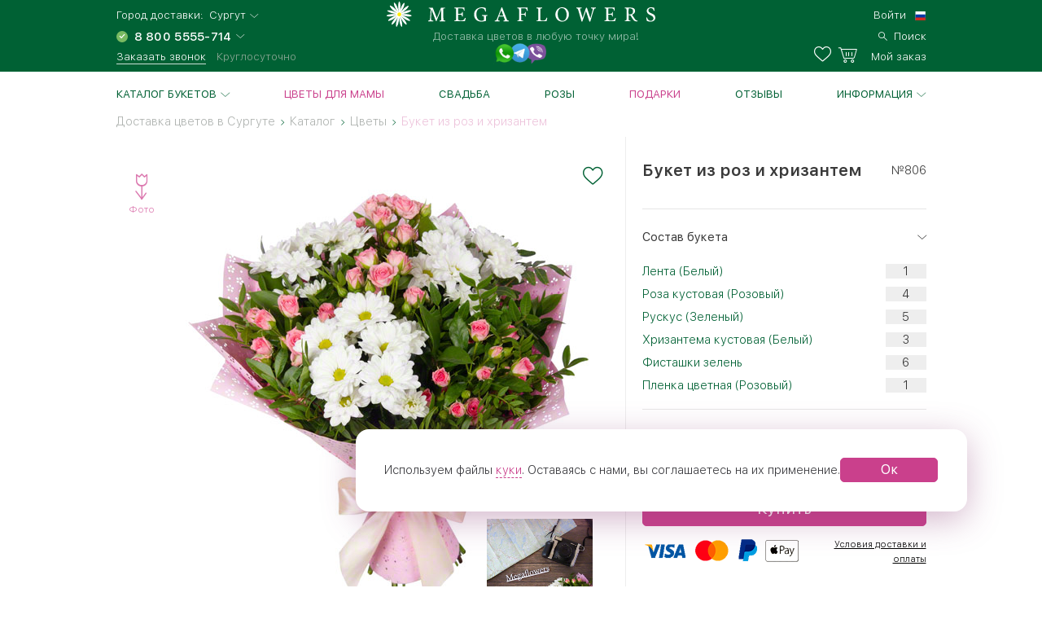

--- FILE ---
content_type: text/html; charset=UTF-8
request_url: https://surgut.megaflowers.ru/bouquets/buket-iz-roz-i-khrizantem?id=681&sku_id=1071
body_size: 11377
content:
<!DOCTYPE html><html lang="ru"><head><meta charset="UTF-8"><title>Букет из роз и хризантем в Сургуте купить с доставкой в Megaflowers</title><link rel="canonical" href="https://surgut.megaflowers.ru/bouquets/buket-iz-roz-i-khrizantem"><meta name="viewport" content="width=device-width, initial-scale=1, maximum-scale=1, shrink-to-fit=no, viewport-fit=cover"><meta name="format-detection" content="telephone=no"><meta name="theme-color" content="#006134"><meta name="application-name" content="Цветы - megaflowers.ru"><meta name="msapplication-TileColor" content="#006134"><meta name="apple-itunes-app" content="app-id=1326072262"><meta name="yandex" content="noyaca"><meta name="csrf-param" content="_csrf">
    <meta name="csrf-token" content="U2Iqo8ZxitSl-sB18bWn7_z0mcAONeogHnUCEC4-hS8cO1jFoQDGpcmRiySY28qlsZXIj1Zhhg0sAldzZAvBFg==">
<link rel="preconnect" href="https://www.googletagmanager.com" crossorigin><link rel="preconnect" href="https://mc.yandex.ru" crossorigin><link rel="apple-touch-icon" sizes="57x57" href="/img/ico/apple-icon-57x57.png"><link rel="apple-touch-icon" sizes="60x60" href="/img/ico/apple-icon-60x60.png"><link rel="apple-touch-icon" sizes="72x72" href="/img/ico/apple-icon-72x72.png"><link rel="apple-touch-icon" sizes="76x76" href="/img/ico/apple-icon-76x76.png"><link rel="apple-touch-icon" sizes="114x114" href="/img/ico/apple-icon-114x114.png"><link rel="apple-touch-icon" sizes="120x120" href="/img/ico/apple-icon-120x120.png"><link rel="apple-touch-icon" sizes="144x144" href="/img/ico/apple-icon-144x144.png"><link rel="apple-touch-icon" sizes="152x152" href="/img/ico/apple-icon-152x152.png"><link rel="apple-touch-icon" sizes="180x180" href="/img/ico/apple-icon-180x180.png"><link rel="icon" type="image/png" sizes="192x192" href="/img/ico/android-icon-192x192.png"><link rel="icon" type="image/png" sizes="32x32" href="/img/ico/favicon-32x32.png"><link rel="icon" type="image/png" sizes="96x96" href="/img/ico/favicon-96x96.png"><link rel="icon" type="image/png" sizes="16x16" href="/img/ico/favicon-16x16.png"><link rel="shortcut icon" type="image/x-icon" href="/img/ico/favicon.ico"><link rel="manifest" href="/manifest.json"><link rel="stylesheet" href="https://megaflowers.ru/css/main-d63cb66d3a.css"><meta property="og:site_name" content="megaflowers.ru">
<meta property="og:url" content="https://surgut.megaflowers.ru/bouquets/buket-iz-roz-i-khrizantem?id=681&amp;amp;sku_id=1071">
<meta property="og:locale" content="ru-RU">
<meta property="og:type" content="website">
<meta property="og:image" content="https://megaflowers.ru/upload/imgs/1200x1200.jpg">
<meta property="og:title" content="Букет из роз и хризантем в Сургуте купить с доставкой в Megaflowers">
<meta name="description" content="Красивый Букет из роз и хризантем в Сургуте. ✓ Круглосуточная доставка за 3 часа. ✓ 100% гарантия свежести цветов. Бесплатный звонок ☎ 8 800-5555-714">
<meta property="og:description" content="Красивый Букет из роз и хризантем в Сургуте. ✓ Круглосуточная доставка за 3 часа. ✓ 100% гарантия свежести цветов. Бесплатный звонок ☎ 8 800-5555-714">
<meta name="keywords" content="Букет из роз и хризантем, Сургут"><script>(function(w,d,s,l,i){w[l]=w[l]||[];w[l].push({'gtm.start':new Date().getTime(),event:'gtm.js'});var f=d.getElementsByTagName(s)[0],j=d.createElement(s), dl = l != 'dataLayer' ? '&l=' + l : '';j.async=true;j.src='https://www.googletagmanager.com/gtm.js?id='+i+dl;f.parentNode.insertBefore(j,f);})(window,document,'script','dataLayer', 'GTM-TV6D7DC');</script><script>var pageConfig = {"languageId": 1,"langkey": "ru","cityId": 180304,"siteId": 1,"cityGeoName": "Сургут","cityTimeZoneOffset": "5","configHash": "b105e68e5d773162af0b1c2462c85bab","remoteConfig": {"defaultcity":"181179","granica-koefficientov":"4000","defaultlangid":"1","defaultsite":"1","defaultcardid":"14","defaultpaymentid":"73","sdktinkoff":"bankovskoj-kartoj-cherez-tinkoff-bank-ip","birthdayAttachSkuId":"3132","defaultfreecardid":"3113","minprice":700,"linkFlamp":"https:\/\/chelyabinsk.flamp.ru\/firm\/megaflowers_set_salonov_cvetov-70000001034937811;https:\/\/chelyabinsk.flamp.ru\/firm\/megaflowers_set_salonov_cvetov-2111591606592425;https:\/\/chelyabinsk.flamp.ru\/firm\/megaflowers_set_salonov_cvetov-70000001021428858;https:\/\/chelyabinsk.flamp.ru\/firm\/megaflowers_set_salonov_cvetov-2111590608202814","is_main_seo_text":"1","enableInstaPhoto":"0","access-token":"042ba340e5b41ad54fcb31e3a1f1805c","dadatakey":"fe7a1ea65f5bc3b5c3e5f1a9a66a8e8b466cf6f0","15_minutes_text":"\u0412 \u0442\u0435\u0447\u0435\u043d\u0438\u0435 15 \u043c\u0438\u043d\u0443\u0442 \u0432\u0430\u043c \u043f\u043e\u0437\u0432\u043e\u043d\u0438\u0442 \u043c\u0435\u043d\u0435\u0434\u0436\u0435\u0440 \u0438 \u0443\u0442\u043e\u0447\u043d\u0438\u0442 \u0434\u0435\u0442\u0430\u043b\u0438 \u0437\u0430\u043a\u0430\u0437\u0430","ok.clientId":"1250803712","ok.appKey":"CBABMOILEBABABABA","ok.returnUrl":"https:\/\/megaflowers.ru\/sign-in-social","ok.scope":"VALUABLE_ACCESS;GET_EMAIL;PHOTO_CONTENT;LONG_ACCESS_TOKEN","vk.clientId":"5916214","vk.scope":"friends;email","vk.returnUrl":"https:\/\/megaflowers.ru\/sign-in-social","fb.clientId":"360574961008738","fb.scope":"email,public_profile,user_birthday,user_friends,user_location","fb.returnUrl":"https:\/\/megaflowers.ru\/sign-in-social"}};</script></head><body><noscript><iframe src="https://www.googletagmanager.com/ns.html?id=GTM-TV6D7DC" height="0" width="0" style="display:none;visibility:hidden"></iframe></noscript><div id="js-overlay"></div><link rel="stylesheet" href="https://megaflowers.ru/css/page-good-1bdb5c1611.css"><script>var bouquet = {"id" : 681,"default_sku_id" : 1071}</script><div class="spin-container spin-container_global"><div class="lds-spin" style="100%;height:100%"><div><div></div></div><div><div></div></div><div><div></div></div><div><div></div></div><div><div></div></div><div><div></div></div><div><div></div></div><div><div></div></div></div></div><div class="l-content"><header class="header"><link rel="alternate" hreflang="ru" href="https://megaflowers.ru/bouquets/buket-iz-roz-i-khrizantem"><link rel="alternate" hreflang="en" href="https://megaflowers.com/bouquets/buket-iz-roz-i-khrizantem"><div class="header__main"><div class="header__inner"><div class="header__contacts"><div class="header__row"><span>Город доставки:</span>&nbsp;&nbsp;<div class="js-dropdown_city dropdown modal-city"><a rel="nofollow" class="select--link dropdown__button dropdown__button--shadow dropdown__button--arrow">Сургут</a></div></div><div class="header__row"><select class="select select_phone"><option data-flag="ru" data-title="Россия">8 800 5555-714</option></select></div><div class="header__row"><a data-target="#call-modal" rel="nofollow" id="js-modal_recall" class="link link--small link--underline link--color_white">Заказать звонок</a><span class="freeAll">Круглосуточно</span></div></div><div class="header__logo"><a href="/" class="logo"><img src="/img/logo.svg" alt="logo" class="logo__img"><p class="logo__title">Доставка цветов в любую точку мира!</p></a><div class="social__logos--desktop"><a data-target="#contacts-modal" rel="nofollow" id="js-modal_contacts"><img src="/img/tripleicon.png" class="social__logos--desktop--img"></a></div></div><div class="header__actions"><div class="header__row header__row--city modal-city"><a href="#" rel="nofollow" class="select--link dropdown__button dropdown__button--arrow link--small">Сургут</a><span class="header__row--city-text">Город доставки</span></div><div class="header__row"><div id="header__login" class="header__login"><a href="/signin" rel="nofollow" aria-label="signin" class="link link--small link--color_white">Войти</a></div><div class="header__language"><select class="select select_language"><option data-flag="ru" data-href="//megaflowers.ru" selected="1">Русский</option><option data-flag="us" data-href="//megaflowers.com">English</option></select></div></div><div class="header__row"><a href="#" rel="nofollow" aria-label="search" class="link link--small link--color_white header__search js-search-toggle"><span>Поиск</span></a></div><div class="header__row"><a href="/favorites" rel="nofollow" title="Избранное" aria-label="favorites" class="link link--small link--color_white header__heart"><span class="favorites-counter__count"></span></a><a href="/my-order" id="js-check-empty" rel="nofollow" aria-label="basket" class="link link--small link--color_white basket-counter"><span class="basket-counter__count"></span><span class="basket-counter__title">Мой заказ</span></a></div><div class="header__burger"><div class="menu-list__burger"><span></span><span></span><span></span></div></div></div></div></div><!--noindex--><form id="js-search"></form><!--/noindex--></header><div class="page p-catalog"><div class="menu-list__wrap"><nav class="l-wrap"><ul class="menu-list"><li class="menu-list__item" id="catalog-menu"><a href="/filters/all" class="menu-list__title menu-list__title--arrow">Каталог букетов</a><ul class="menu-list__sub-menu"><li class="sub-menu__item sub-menu__item--back"><a href="/filters/all" class="sub-menu__title sub-menu__title--back">Каталог букетов</a></li><li class="sub-menu__item sub-menu__item--all"><a href="/filters/all" class="sub-menu__title sub-menu__title--all">Посмотреть все товары</a></li><li class="sub-menu__category"><a href="/filters/khiti-prodazh" class="sub-menu__item sub-menu__title">Популярные букеты и цветы<div class="sub-menu__container"></div></a></li><li class="sub-menu__category"><a href="/filters/novinki" class="sub-menu__item sub-menu__title">Новинки<div class="sub-menu__container"></div></a></li><li class="sub-menu__category"><a href="/filters/cvetok" class="sub-menu__title sub-menu__title--category">Цветы</a><div class="sub-menu__container"><ul class="sub-menu__list"><li class="sub-menu__item sub-menu__item--back"><a href="/filters/cvetok" class="sub-menu__title sub-menu__title--back">Цветы</a></li><li class="sub-menu__item sub-menu__item--all"><a href="/filters/cvetok" class="sub-menu__title sub-menu__title--all">Посмотреть все товары</a></li><li class="sub-menu__item"><a href="/filters/cvetok/roza" class="sub-menu__title">Роза</a></li><li class="sub-menu__item"><a href="/filters/cvetok/giacinty" class="sub-menu__title">Гиацинты</a></li><li class="sub-menu__item"><a href="/filters/cvetok/hrizantema" class="sub-menu__title">Хризантема</a></li><li class="sub-menu__item"><a href="/filters/cvetok/tjulpan" class="sub-menu__title">Тюльпан</a></li><li class="sub-menu__item"><a href="/filters/cvetok/lilija" class="sub-menu__title">Лилия</a></li><li class="sub-menu__item"><a href="/filters/cvetok/gerbera" class="sub-menu__title">Гербера</a></li><li class="sub-menu__item"><a href="/filters/cvetok/orhideja" class="sub-menu__title">Орхидея</a></li><li class="sub-menu__item"><a href="/filters/cvetok/gvozdiki" class="sub-menu__title">Гвоздика</a></li><li class="sub-menu__item"><a href="/filters/cvetok/iris" class="sub-menu__title">Ирис</a></li><li class="sub-menu__item"><a href="/filters/cvetok/alstromerija" class="sub-menu__title">Альстромерия</a></li><li class="sub-menu__item"><a href="/filters/cvetok/eustoma" class="sub-menu__title">Эустома</a></li><li class="sub-menu__item"><a href="/filters/cvetok/statica" class="sub-menu__title">Статица</a></li><li class="sub-menu__item"><a href="/filters/cvetok/jekzotika" class="sub-menu__title">Экзотика</a></li></ul></div><div class="sub-menu__promo  sub-menu__promo-bouquet"><a href="/bouquets/buket-iz-roz-i-khrizantem?id=681&amp;sku_id=1071" class="promo"><p class="promo__title">Свежие цветы здесь</p><p class="promo__subtitle"><i>Мы гарантируем!</i></p><img data-original="https://cdn.megaflowers.ru/upload/thumbs/250-300/bc/b7/bcb78792efe718cdf844de86273400a9.jpg" data-srcset="https://cdn.megaflowers.ru/upload/thumbs/500-600/bc/b7/bcb78792efe718cdf844de86273400a9.jpg 2x" alt="" class="promo__img lazy-load"><p class="promo__price"><span class="promo__price_new">5&nbsp;540&nbsp;₽</span></p></a></div></li><li class="sub-menu__category"><a href="/filters/rozy" class="sub-menu__title sub-menu__title--category">Розы</a><div class="sub-menu__container"><ul class="sub-menu__list"><li class="sub-menu__item sub-menu__item--back"><a href="/filters/rozy" class="sub-menu__title sub-menu__title--back">Розы</a></li><li class="sub-menu__item sub-menu__item--all"><a href="/filters/rozy" class="sub-menu__title sub-menu__title--all">Посмотреть все товары</a></li><li class="sub-menu__item"><a href="/filters/rozy/krasnye-rozy" class="sub-menu__title">Красные розы</a></li><li class="sub-menu__item"><a href="/filters/rozy/belye-rozy" class="sub-menu__title">Белые розы</a></li><li class="sub-menu__item"><a href="/filters/rozy/kremovye-rozy" class="sub-menu__title">Кремовые розы</a></li><li class="sub-menu__item"><a href="/filters/rozy/rozovye-rozy" class="sub-menu__title">Розовые розы</a></li><li class="sub-menu__item"><a href="/filters/rozy/zheltye-rozy" class="sub-menu__title">Желтые розы</a></li><li class="sub-menu__item"><a href="/filters/rozy/oranzhevye-rozy" class="sub-menu__title">Оранжевые розы</a></li><li class="sub-menu__item"><a href="/filters/rozy/kustovye-rozy" class="sub-menu__title">Кустовые розы</a></li><li class="sub-menu__item"><a href="/filters/rozy/pionovidnye" class="sub-menu__title">Пионовидные розы</a></li><li class="sub-menu__item"><a href="/filters/rozy/rozy-gran-pri" class="sub-menu__title">Розы Гран-При</a></li><li class="sub-menu__item"><a href="/filters/rozy/kenijskie" class="sub-menu__title">Кенийские розы</a></li><li class="sub-menu__item"><a href="/filters/rozy/serdca-iz-roz" class="sub-menu__title">Сердца из роз</a></li></ul></div><div class="sub-menu__promo  sub-menu__promo-bouquet"><a href="/bouquets/buket-assorti-iz-roz?id=7&amp;sku_id=10" class="promo"><p class="promo__title">Красные, белые, розовые ...</p><p class="promo__subtitle"><i>Розы прекрасны в любом цвете</i></p><img data-original="https://cdn.megaflowers.ru/upload/thumbs/250-300/d7/e0/d7e0812a85bc26f3ba4e4a6121d77b33.jpg" data-srcset="https://cdn.megaflowers.ru/upload/thumbs/500-600/d7/e0/d7e0812a85bc26f3ba4e4a6121d77b33.jpg 2x" alt="" class="promo__img lazy-load"><p class="promo__price"><span class="promo__price_new">11&nbsp;340&nbsp;₽</span></p></a></div></li><li class="sub-menu__category"><a href="/filters/stoimost" class="sub-menu__title sub-menu__title--category">Стоимость</a><div class="sub-menu__container"><ul class="sub-menu__list"><li class="sub-menu__item sub-menu__item--back"><a href="/filters/stoimost" class="sub-menu__title sub-menu__title--back">Стоимость</a></li><li class="sub-menu__item sub-menu__item--all"><a href="/filters/stoimost" class="sub-menu__title sub-menu__title--all">Посмотреть все товары</a></li><li class="sub-menu__item"><a href="/filters/stoimost/menee-2000" class="sub-menu__title">менее 2000</a></li><li class="sub-menu__item"><a href="/filters/stoimost/2000-3500" class="sub-menu__title">2000-3500</a></li><li class="sub-menu__item"><a href="/filters/stoimost/3500-5000" class="sub-menu__title">3500-5000</a></li><li class="sub-menu__item"><a href="/filters/stoimost/bolee-5000" class="sub-menu__title">более 5000</a></li></ul></div><div class="sub-menu__promo  sub-menu__promo-bouquet"><a href="/bouquets/kompoziciya-radost-vstrechi?id=664&amp;sku_id=1044" class="promo"><p class="promo__title">Доступные цены</p><p class="promo__subtitle"><i>Букеты для каждого</i></p><img data-original="https://cdn.megaflowers.ru/upload/thumbs/250-300/13/93/1393f0589f5ebfb79b690c49d4b083ed.jpg" data-srcset="https://cdn.megaflowers.ru/upload/thumbs/500-600/13/93/1393f0589f5ebfb79b690c49d4b083ed.jpg 2x" alt="" class="promo__img lazy-load"><p class="promo__price"><span class="promo__price_new">3&nbsp;480&nbsp;₽</span></p></a></div></li><li class="sub-menu__category"><a href="/filters/sobytie" class="sub-menu__title sub-menu__title--category">Событие</a><div class="sub-menu__container"><ul class="sub-menu__list"><li class="sub-menu__item sub-menu__item--back"><a href="/filters/sobytie" class="sub-menu__title sub-menu__title--back">Событие</a></li><li class="sub-menu__item sub-menu__item--all"><a href="/filters/sobytie" class="sub-menu__title sub-menu__title--all">Посмотреть все товары</a></li><li class="sub-menu__item"><a href="/filters/sobytie/novyj-god" class="sub-menu__title">Новый год</a></li><li class="sub-menu__item"><a href="/filters/sobytie/8-marta" class="sub-menu__title">8 Марта</a></li><li class="sub-menu__item"><a href="/filters/sobytie/den-vljublennyh" class="sub-menu__title">14 февраля</a></li><li class="sub-menu__item"><a href="/filters/sobytie/den-pobedy" class="sub-menu__title">День Победы</a></li><li class="sub-menu__item"><a href="/filters/sobytie/pasha" class="sub-menu__title">Пасха</a></li><li class="sub-menu__item"><a href="/filters/sobytie/1-sentjabrja" class="sub-menu__title">1 Сентября</a></li><li class="sub-menu__item"><a href="/filters/sobytie/tatyanin-den" class="sub-menu__title">Татьянин День</a></li><li class="sub-menu__item"><a href="/filters/sobytie/den-rozhdenija" class="sub-menu__title">День Рождения</a></li><li class="sub-menu__item"><a href="/filters/sobytie/jubilej" class="sub-menu__title">Юбилей</a></li><li class="sub-menu__item"><a href="/filters/sobytie/poslednij-zvnok" class="sub-menu__title">Последний Звонок</a></li><li class="sub-menu__item"><a href="/filters/sobytie/den-uchitelja" class="sub-menu__title">День Учителя</a></li><li class="sub-menu__item"><a href="/filters/sobytie/den-materi" class="sub-menu__title">День Матери</a></li><li class="sub-menu__item"><a href="/filters/sobytie/chto-zakazat" class="sub-menu__title">Что заказать?</a></li><li class="sub-menu__item"><a href="/filters/sobytie/rozhdestvo" class="sub-menu__title">Рождество</a></li><li class="sub-menu__item"><a href="/filters/sobytie/23-fevralja" class="sub-menu__title">23 февраля</a></li><li class="sub-menu__item"><a href="/filters/sobytie/ljublju" class="sub-menu__title">Люблю</a></li><li class="sub-menu__item"><a href="/filters/sobytie/godovshchina-svadby" class="sub-menu__title">Годовщина свадьбы</a></li><li class="sub-menu__item"><a href="/filters/sobytie/rozhdenie-rebenka" class="sub-menu__title">Рождение ребенка</a></li><li class="sub-menu__item"><a href="/filters/sobytie/vypiska-iz-roddoma" class="sub-menu__title">Выписка из роддома</a></li><li class="sub-menu__item"><a href="/filters/sobytie/predlozhenie" class="sub-menu__title">Предложение</a></li><li class="sub-menu__item"><a href="/filters/sobytie/svadba" class="sub-menu__title">Свадьба</a></li><li class="sub-menu__item"><a href="/filters/sobytie/prosto-tak" class="sub-menu__title">Просто так</a></li><li class="sub-menu__item"><a href="/filters/sobytie/prosti" class="sub-menu__title">Прости</a></li><li class="sub-menu__item"><a href="/filters/sobytie/skuchaju" class="sub-menu__title">Скучаю</a></li><li class="sub-menu__item"><a href="/filters/sobytie/vyzdoravlivaj" class="sub-menu__title">Выздоравливай</a></li><li class="sub-menu__item"><a href="/filters/sobytie/professionalnyj-prazdnik" class="sub-menu__title">Профессиональный праздник</a></li><li class="sub-menu__item"><a href="/filters/sobytie/osobennyj-sluchaj" class="sub-menu__title">Особенный случай</a></li><li class="sub-menu__item"><a href="/filters/sobytie/traurnye-bukety" class="sub-menu__title">Сочувствие и траур</a></li></ul></div><div class="sub-menu__promo  sub-menu__promo-bouquet"><a href="/bouquets/buket-iz-eustom-i-kustovikh-roz?id=683&amp;sku_id=1077" class="promo"><p class="promo__title">По поводу и просто так</p><p class="promo__subtitle"><i>Дарите цветы</i></p><img data-original="https://cdn.megaflowers.ru/upload/thumbs/250-300/2f/49/2f4905d7918ebb8294b151354052d0a2.jpg" data-srcset="https://cdn.megaflowers.ru/upload/thumbs/500-600/2f/49/2f4905d7918ebb8294b151354052d0a2.jpg 2x" alt="" class="promo__img lazy-load"><p class="promo__price"><span class="promo__price_new">8&nbsp;620&nbsp;₽</span></p></a></div></li><li class="sub-menu__category"><a href="/filters/komu" class="sub-menu__title sub-menu__title--category">Кому</a><div class="sub-menu__container"><ul class="sub-menu__list"><li class="sub-menu__item sub-menu__item--back"><a href="/filters/komu" class="sub-menu__title sub-menu__title--back">Кому</a></li><li class="sub-menu__item sub-menu__item--all"><a href="/filters/komu" class="sub-menu__title sub-menu__title--all">Посмотреть все товары</a></li><li class="sub-menu__item"><a href="/filters/komu/muzhchine" class="sub-menu__title">Для мужчин</a></li><li class="sub-menu__item"><a href="/filters/komu/zhenshchine" class="sub-menu__title">Женщине</a></li><li class="sub-menu__item"><a href="/filters/komu/ljubimoj" class="sub-menu__title">Любимой</a></li><li class="sub-menu__item"><a href="/filters/komu/mame" class="sub-menu__title">Маме</a></li><li class="sub-menu__item"><a href="/filters/komu/nachalniku" class="sub-menu__title">Руководителю</a></li><li class="sub-menu__item"><a href="/filters/komu/kollege" class="sub-menu__title">Коллеге</a></li><li class="sub-menu__item"><a href="/filters/komu/zhene" class="sub-menu__title">Жене</a></li><li class="sub-menu__item"><a href="/filters/komu/dochke" class="sub-menu__title">Дочке</a></li><li class="sub-menu__item"><a href="/filters/komu/sestre" class="sub-menu__title">Сестре</a></li><li class="sub-menu__item"><a href="/filters/komu/podruge" class="sub-menu__title">Подруге</a></li><li class="sub-menu__item"><a href="/filters/komu/babushke" class="sub-menu__title">Бабушке</a></li><li class="sub-menu__item"><a href="/filters/komu/uchitelju" class="sub-menu__title">Учителю</a></li><li class="sub-menu__item"><a href="/filters/komu/detjam" class="sub-menu__title">Детям</a></li><li class="sub-menu__item"><a href="/filters/komu/seme" class="sub-menu__title">Семье</a></li></ul></div><div class="sub-menu__promo  sub-menu__promo-bouquet"><a href="/bouquets/buket-teplie-chuvstva?id=686&amp;sku_id=1086" class="promo"><p class="promo__title">Маме цветы, детям цветы! </p><p class="promo__subtitle"><i>Любимые цветы для любимых</i></p><img data-original="https://cdn.megaflowers.ru/upload/thumbs/250-300/d8/f7/d8f7feb80574788333a5a14af91f2323.jpg" data-srcset="https://cdn.megaflowers.ru/upload/thumbs/500-600/d8/f7/d8f7feb80574788333a5a14af91f2323.jpg 2x" alt="" class="promo__img lazy-load"><p class="promo__price"><span class="promo__price_new">5&nbsp;180&nbsp;₽</span></p></a></div></li><li class="sub-menu__category"><a href="/filters/kompozicii" class="sub-menu__title sub-menu__title--category">Композиции</a><div class="sub-menu__container"><ul class="sub-menu__list"><li class="sub-menu__item sub-menu__item--back"><a href="/filters/kompozicii" class="sub-menu__title sub-menu__title--back">Композиции</a></li><li class="sub-menu__item sub-menu__item--all"><a href="/filters/kompozicii" class="sub-menu__title sub-menu__title--all">Посмотреть все товары</a></li><li class="sub-menu__item"><a href="/filters/kompozicii/v-shljapnyh-korobkah" class="sub-menu__title">В шляпных коробках</a></li><li class="sub-menu__item"><a href="/filters/kompozicii/v-korzinah" class="sub-menu__title">В корзинах</a></li><li class="sub-menu__item"><a href="/filters/kompozicii/v-derevyannyh-yashchikah" class="sub-menu__title">В деревянных ящиках</a></li><li class="sub-menu__item"><a href="/filters/kompozicii/v-steklyannyh-vazah" class="sub-menu__title">В стеклянных вазах</a></li><li class="sub-menu__item"><a href="/filters/kompozicii/nastolnye" class="sub-menu__title">Настольные</a></li><li class="sub-menu__item"><a href="/filters/kompozicii/igrushki-s-cvetami" class="sub-menu__title">С мягкими игрушками</a></li><li class="sub-menu__item"><a href="/filters/kompozicii/s-konfetami" class="sub-menu__title">С конфетами</a></li><li class="sub-menu__item"><a href="/filters/kompozicii/serdce-iz-cvetov" class="sub-menu__title">Сердце из цветов</a></li><li class="sub-menu__item"><a href="/filters/kompozicii/figury-iz-cvetov" class="sub-menu__title">Фигуры из цветов</a></li><li class="sub-menu__item"><a href="/filters/kompozicii/gorshechnye-rastenija" class="sub-menu__title">Горшечные растения</a></li></ul></div><div class="sub-menu__promo  sub-menu__promo-bouquet"><a href="/bouquets/kompoziciya-malinovie-sni?id=694&amp;sku_id=1094" class="promo"><p class="promo__title">Элегантно, удобно, практично!</p><p class="promo__subtitle"><i>Настольные композиции</i></p><img data-original="https://cdn.megaflowers.ru/upload/thumbs/250-300/3d/82/3d8224f68b84cd3b8e5538c1d5386281.jpg" data-srcset="https://cdn.megaflowers.ru/upload/thumbs/500-600/3d/82/3d8224f68b84cd3b8e5538c1d5386281.jpg 2x" alt="" class="promo__img lazy-load"><p class="promo__price"><span class="promo__price_new">4&nbsp;600&nbsp;₽</span></p></a></div></li><li class="sub-menu__category"><a href="/filters/cveti-okhapkami" class="sub-menu__title sub-menu__title--category">Цветы охапками</a><div class="sub-menu__container"><ul class="sub-menu__list"><li class="sub-menu__item sub-menu__item--back"><a href="/filters/cveti-okhapkami" class="sub-menu__title sub-menu__title--back">Цветы охапками</a></li><li class="sub-menu__item sub-menu__item--all"><a href="/filters/cveti-okhapkami" class="sub-menu__title sub-menu__title--all">Посмотреть все товары</a></li><li class="sub-menu__item"><a href="/filters/cveti-okhapkami/rozy-ohapkami" class="sub-menu__title">Розы</a></li><li class="sub-menu__item"><a href="/filters/cveti-okhapkami/hrizantemy-ohapkami" class="sub-menu__title">Хризантемы</a></li><li class="sub-menu__item"><a href="/filters/cveti-okhapkami/tjulpany-ohapkami" class="sub-menu__title">Тюльпаны</a></li><li class="sub-menu__item"><a href="/filters/cveti-okhapkami/irisy-ohapkami" class="sub-menu__title">Ирисы</a></li></ul></div><div class="sub-menu__promo  sub-menu__promo-bouquet"><a href="/bouquets/buket-iz-25-krasnikh-roz?id=505&amp;sku_id=565" class="promo"><p class="promo__title">Вместо 1000 слов</p><p class="promo__subtitle"><i>Мегабукеты из розы</i></p><img data-original="https://cdn.megaflowers.ru/upload/thumbs/250-300/3a/b3/3ab30f0080e6013f6d594ce26a2e1ead.jpg" data-srcset="https://cdn.megaflowers.ru/upload/thumbs/500-600/3a/b3/3ab30f0080e6013f6d594ce26a2e1ead.jpg 2x" alt="" class="promo__img lazy-load"><p class="promo__price"><span class="promo__price_new">9&nbsp;950&nbsp;₽</span></p></a></div></li><li class="sub-menu__category"><a href="/filters/bolshie-bukety" class="sub-menu__item sub-menu__title">Мегабукеты<div class="sub-menu__container"></div></a></li><li class="sub-menu__promo sub-menu__promo-root sub-menu__promo-bouquet"><a href="/bouquets/buket-iz-roz-i-khrizantem?id=681&amp;sku_id=1071" class="promo"><p class="promo__title">Свежие цветы здесь</p><p class="promo__subtitle"><i>Мы гарантируем!</i></p><img data-original="https://cdn.megaflowers.ru/upload/thumbs/250-300/bc/b7/bcb78792efe718cdf844de86273400a9.jpg" data-srcset="https://cdn.megaflowers.ru/upload/thumbs/500-600/bc/b7/bcb78792efe718cdf844de86273400a9.jpg 2x" alt="" class="promo__img lazy-load"><p class="promo__price"><span class="promo__price_new">5&nbsp;540&nbsp;₽</span></p></a></li></ul></li><li class="menu-list__item"><a style="color:#ca408c;" href="/filters/sobytie/den-materi" class="menu-list__title">Цветы для Мамы</a></li><li class="menu-list__item"><a href="/filters/sobytie/svadba" class="menu-list__title">Свадьба</a></li><li class="menu-list__item"><a href="/filters/cvetok/roza" class="menu-list__title">Розы</a></li><li class="menu-list__item"><a style="color:#ca408c;" href="/filters/all?additional:0" class="menu-list__title">Подарки</a></li><li class="menu-list__item"><a href="/reviews" class="menu-list__title">Отзывы</a></li><li class="menu-list__item" id="info"><a href="/article/view" class="menu-list__title menu-list__title--arrow">Информация</a><ul class="menu-list__sub-menu menu-list__sub-menu--list"><li class="sub-menu__item sub-menu__item--back"><a href="/article/view" class="sub-menu__title sub-menu__title--back">Информация</a><li class="sub-menu__category sub-menu__category--list"><a href="/delivery" class="sub-menu__item sub-menu__title">Доставка</a></li><li class="sub-menu__category sub-menu__category--list"><a href="/payment" class="sub-menu__item sub-menu__title">Оплата</a></li><li class="sub-menu__category sub-menu__category--list"><a href="/garantii" class="sub-menu__item sub-menu__title">Гарантии</a></li><li class="sub-menu__category sub-menu__category--list"><a href="/porjadok-oformlenija-zakaza" class="sub-menu__item sub-menu__title">Как заказать</a></li><li class="sub-menu__category sub-menu__category--list"><a href="/chasto-zadavaemye-voprosy" class="sub-menu__item sub-menu__title">Вопрос-ответ</a></li><li class="sub-menu__category sub-menu__category--list"><a href="/o-nas" class="sub-menu__item sub-menu__title">О компании</a></li><li class="sub-menu__category sub-menu__category--list"><a href="http://mega-partner.ru/?utm_source=site&amp;utm_medium=cpc&amp;utm_term=megaflowers.ru&amp;utm_campaign=1" class="sub-menu__item sub-menu__title">Франшиза</a></li><li class="sub-menu__category sub-menu__category--list"><a href="/kontakty" class="sub-menu__item sub-menu__title">Контакты</a></li></li></ul></li><li class="menu-list__item menu-list__item--lk"><a href="/signin" class="menu-list__title">Личный кабинет</a></li><div class="sidebar__footer"><div class="sidebar__row"><span>Город доставки:</span></div><div class="sidebar__row"><div class="modal-city"><a href="#" class="select--link link link--base link--arrow"><span>Сургут</span></a></div></div><div class="sidebar__row"><a href="tel:88005555714" id="js-select-phone-mobile" class="link link--proven">8 800 5555-714</a></div><div class="sidebar__row"><a id="js-recall-mobile" class="link link--base link--underline link--underline_base"><span>Заказать звонок</span></a></div><div class="sidebar__row sidebar__row--between"><div class="social__logos--mobile"><a href="viber://add?number=79193051052"><img src="/img/viber.png" class="social__logos--mobile--img"></a><a href="https://wa.me/79507308076"><img src="/img/ws.png" class="social__logos--mobile--img"></a><a href="https://twitter.com/megaflowers"><img src="/img/twitter.png" class="social__logos--mobile--img"></a></div></div><div class="sidebar__row sidebar__row--between"><button id="js-select-language-mobile" class="link link--arrow">Русский</button></div></div></ul></nav></div><div class="mobile-breadcrumbs"><a href="/filters/cvetok" class="link">Цветы</a></div><div class="mobile-breadcrumbs-after"></div><div class="l-section"><div class="l-wrap"><div class="l-container"><div class="breadcrumbs-container col col--12 col--12_xs"><div class="breadcrumbs" itemscope itemtype="http://schema.org/BreadcrumbList"><span class="breadcrumb-item" itemprop="itemListElement" itemscope itemtype="http://schema.org/ListItem"><a itemscope itemtype="http://schema.org/Thing" itemprop="item" href="/"><span itemprop="name">Доставка цветов в Сургуте</span></a><meta itemprop="position" content="0"></span><span class="next"></span><span class="breadcrumb-item" itemprop="itemListElement" itemscope itemtype="http://schema.org/ListItem"><a itemscope itemtype="http://schema.org/Thing" itemprop="item" href="/filters/all"><span itemprop="name">Каталог</span></a><meta itemprop="position" content="1"></span><span class="next"></span><span class="breadcrumb-item" itemprop="itemListElement" itemscope itemtype="http://schema.org/ListItem"><a itemscope itemtype="http://schema.org/Thing" itemprop="item" href="/filters/cvetok"><span itemprop="name">Цветы</span></a><meta itemprop="position" content="2"></span><span class="next"></span><span class="breadcrumb-item" itemprop="itemListElement" itemscope itemtype="http://schema.org/ListItem"><span itemscope itemtype="http://schema.org/Thing" itemprop="item"><span itemprop="name">Букет из роз и хризантем</span></span><meta itemprop="position" content="3"></span></div></div></div><div class="good-wrap" itemscope itemtype="http://schema.org/Product"><div class="good-col"><div id="good-item"></div></div><div class="settings-col"><div id="good-settings"></div><div id="good-set-mini"></div></div></div></div></div><hr class="good-hr"><div class="l-section l-section--m_30 no-show--mobile"><div class="l-wrap"><div class="benefits"><div class="benefits__slide slider__item"><!--noindex--><div class="benefit__item"><a href="/garantii#skill" target="_blank" rel="noopener" class="benefit benefit--delevery"><span>Мы доставили более 220 000 букетов</span></a></div><div class="benefit__item"><a href="/garantii" target="_blank" rel="noopener" class="benefit benefit--fast"><span>Оперативная доставка за 3 часа</span></a></div><div class="benefit__item"><a href="/garantii#finance" target="_blank" rel="noopener" class="benefit benefit--guarantee"><span>100% финансовая гарантия</span></a></div><!--/noindex--></div></div></div></div><div id="good-reviews"></div><div id="good-recommend-attach"></div><div id="good-recommend"></div><div id="good-viewed"></div><div id="attach-modal" class="modal"><div class="modal__container modal--size_big"><a rel="nofollow" class="modal__close"></a><div class="modal__body modal__body_nomargin"><div class="l-container"><div class="col-12"><div id="attach-details"></div></div></div></div></div></div><div id="cathes" class="modal"><div class="modal__container modal--size_small"><a rel="nofollow" class="modal__close"></a><p class="modal__title modal__title--big">Условия оплаты</p><div class="modal__body"><div class="l-container"><div class="col-12"><p>Обратите, пожалуйста, внимание, на увеличение времени доставки могут влиять следующие факторы:<ol><li>особенности композиции (сложная техника сборки, наличие экзотических растений, аксессуаров);</li><li>наличие в составе дополнительных товаров, не являющихся ассортиментом цветочного салона;</li><li>неверно указанные данные получателя или отсутствие с ним связи;</li><li>удалённость адреса доставки.</li></ol></p><p>Если у вас остались вопросы, задайте их менеджеру в чате на сайте, позвоните нам по бесплатному телефону 8800-5555-714 или оставьте заявку на обратный звонок.</p><p style="text-align:center;"><a target="_blank" href="/pravila-predostavlenija-uslug" title="Правила предоставления услуг" class="button button--border">Правила предоставления услуг</a></p></div></div></div></div></div></div><div id="order-status"></div><div class="footer"><div class="l-wrap"><div class="footer__head"><div class="l-container"><div class="col col--6 footer__contacts"><div class="footer__contacts_phone"><a href="tel:88005555714">8 800 5555-714</a></div><div class="footer__contacts_email"><a href="/kontakty">г. Сургут, Пролетарский, 35</a><span>&nbsp;&nbsp;|&nbsp;&nbsp;</span><a href="mailto:info@megaflowers.ru">info@megaflowers.ru</a></div></div><div class="col col--6 footer__socials"><a href="https://itunes.apple.com/ru/app/megaflowers/id1326072262?mt=8" target="_blank" rel="nofollow noopener" aria-label="application" class="social social--no-square social--appstore"></a><!-- a(href="https://www.facebook.com/megaflowers", target="_blank", rel="nofollow noopener", aria-label="facebook").social.social--square.social--facebook --><a href="https://vk.com/megaflowersclub" target="_blank" rel="nofollow noopener" aria-label="vk" class="social social--square social--vk"></a><!-- a(href="https://www.instagram.com/megaflowersclub/", target="_blank", rel="nofollow noopener", aria-label="instagram").social.social--square.social--instagram --><a href="https://ok.ru/megaflowers" target="_blank" rel="nofollow noopener" aria-label="ok" class="social social--square social--ok"></a><a href="https://twitter.com/megaflowers" target="_blank" rel="nofollow noopener" aria-label="twitter" class="social social--square social--twitter"></a></div></div></div><div class="footer__menu"><div class="l-container"><div class="col col--3 col--4_s col--12_xs"><div class="footer__menu_category"><div class="footer__menu_item"><div class="footer__menu_title">О компании</div></div><ul class="footer__menu_list"><li class="footer__menu_item"><a class="mf-anchor " href="/o-nas">О нас</a></li><li class="footer__menu_item"><a class="mf-anchor " href="/reviews">Отзывы</a></li><li class="footer__menu_item"><a class="mf-anchor " href="/kontakty">Контакты</a></li><li class="footer__menu_item"><a class="mf-anchor " href="/nashi-lica">Наши лица</a></li><li class="footer__menu_item"><a class="mf-anchor " href="/video">Видеогалерея</a></li><li class="footer__menu_item"><a class="mf-anchor " href="/news">Новости</a></li><li class="footer__menu_item"><a class="mf-anchor " href="/articles">Полезные статьи</a></li></ul></div></div><div class="col col--3 col--4_s col--12_xs"><div class="footer__menu_category"><div class="footer__menu_item"><div class="footer__menu_title">Сотрудничество</div></div><ul class="footer__menu_list"><li class="footer__menu_item"><a class="mf-anchor " href="http://mega-partner.ru/?utm_source=site&amp;utm_medium=cpc&amp;utm_term=megaflowers.ru&amp;utm_campaign=1">Франшиза</a></li><li class="footer__menu_item"><a class="mf-anchor " href="/korporativnaja-programma">Корпоративным клиентам</a></li><li class="footer__menu_item"><a class="mf-anchor " href="/partnery-megaflowers">Партнеры Megaflowers</a></li><li class="footer__menu_item"><a class="mf-anchor " href="/smi">Пресс-центр</a></li></ul></div><div class="footer__menu_category"><div class="footer__menu_item"><div class="footer__menu_title">Услуги</div></div><ul class="footer__menu_list"><li class="footer__menu_item"><a class="mf-anchor " href="/najti-druga">Найти друга</a></li><li class="footer__menu_item"><a class="mf-anchor " href="/anonimnaya-dostavka-cvetov">Анонимная доставка цветов</a></li><li class="footer__menu_item"><a class="mf-anchor " href="/dostavka-cvetov-za-granicu">Доставка цветов за границу</a></li><li class="footer__menu_item"><a class="mf-anchor " href="/foto-poluchatelya-buketa">Фото получателя</a></li></ul></div></div><div class="col col--3 col--4_s col--12_xs"><div class="footer__menu_category"><div class="footer__menu_item"><div class="footer__menu_title">Специальные предложения</div></div><ul class="footer__menu_list"><li class="footer__menu_item"><a class="mf-anchor " href="/sistema-skidok-dlja-postojannyh-klientov">Накопительные скидки</a></li><li class="footer__menu_item"><a class="mf-anchor " href="/filters/all?additional:13">Дополнения к букету</a></li></ul></div><div class="footer__menu_category"><div class="footer__menu_item"><div class="footer__menu_title">Личный кабинет</div></div><ul class="footer__menu_list"><li class="footer__menu_item"><a class="mf-anchor " href="/signin">Вход</a></li><li class="footer__menu_item"><a class="mf-anchor " href="/register">Регистрация</a></li></ul></div></div><div class="col col--3 col--4_s col--12_xs"><div class="footer__menu_category"><div class="footer__menu_item"><div class="footer__menu_title">Помощь</div></div><ul class="footer__menu_list"><li class="footer__menu_item"><a class="mf-anchor " href="/delivery">Доставка</a></li><li class="footer__menu_item"><a class="mf-anchor " href="/payment">Оплата</a></li><li class="footer__menu_item"><a class="mf-anchor " href="/garantii">Гарантии</a></li><li class="footer__menu_item"><a class="mf-anchor " href="/porjadok-oformlenija-zakaza">Как заказать</a></li><li class="footer__menu_item"><a class="mf-anchor " href="/chasto-zadavaemye-voprosy">Вопрос-ответ</a></li><li class="footer__menu_item"><a class="mf-anchor " href="/politika-obrabotki-personalnyh-dannyh">Обработка персональных данных</a></li><li class="footer__menu_item"><a class="mf-anchor " href="/publichnyj-dogovor-oferta">Договор-оферта</a></li><li class="footer__menu_item"><a class="mf-anchor " href="/pravila-predostavlenija-uslug">Правила предоставления услуг</a></li><li class="footer__menu_item"><a class="mf-anchor chat-open-link" href="/article/#">Задать вопрос</a></li><li class="footer__menu_item"><a class="mf-anchor " href="/articles/kak-prodlit-zhizn-buketa">Как продлить жизнь букета</a></li></ul></div></div></div></div><div class="footer__copir"><span>© 2005-2025 Megaflowers</span></div><a href="#" rel="nofollow" id="js-scroll-button" class="button button--scroll"><span class="button__title">Наверх</span></a></div></div><div id="call-modal" class="modal"><div class="modal__container modal--size_small"><!--noindex--><form><a ref="nofollow" class="modal__close"></a><p class="modal__title">Укажите номер вашего телефона и время, когда вам будет удобно принять звонок.</p><div class="modal__body"><div class="l-container"><div id="js-recall-modal"></div></div></div><div class="modal__actions"><a rel="nofollow" class="button button_bright modal__submit">Позвоните мне!</a></div></form><!--/noindex--></div></div><div id="contacts-modal" class="modal"><div class="modal__container modal--size_small"><!--noindex--><form><a ref="nofollow" class="modal__close"></a><p class="modal__title">Связь с персональным менеджером</p><div class="modal__body"><div class="l-container"><div id="js-contacts-modal"></div></div></div></form><!--/noindex--></div></div><div id="edit-site-modal" class="modal"><div class="modal__container modal--size_small"><!--noindex--><form><a ref="nofollow" class="modal__close"></a><p class="modal__title">Оставьте Ваше замечание к сайту.</p><div class="modal__body"><div class="l-container"><div id="js-edit-site-modal"></div></div></div></form><!--/noindex--></div></div><div id="subscribe-modal" class="modal"><div class="modal__container modal--size_small"><!--noindex--><form><a ref="nofollow" class="modal__close"></a><p class="modal__title"></p><div class="modal__body"><div class="l-container"><div id="js-subscribe-modal"></div></div></div></form><!--/noindex--></div></div><div id="marketing-modal" class="modal"><div class="modal__container modal--size_small"><!--noindex--><form><a ref="nofollow" class="modal__close"></a><p class="modal__title"></p><div class="modal__body"><div class="l-container"><div id="js-marketing-modal"></div></div></div></form><!--/noindex--></div></div><div id="thk-modal" class="modal"><div class="modal__container modal--size_small"><a ref="nofollow" class="modal__close"></a><p class="modal__title modal__title--big">Заказ звонка принят</p><div class="modal__body"><div class="l-container"><div class="col-12"><p id="js-thk-timer" class="modal__timer text-center"></p><p id="js-thk-message" class="text-center"></p></div></div></div></div></div><div id="thk-subscribe-modal" class="modal"><div class="modal__container modal--size_small"><a ref="nofollow" class="modal__close"></a><p class="modal__title modal__title--big">Спасибо, за подписку на нашу рассылку.</p></div></div><div id="thk-remark-modal" class="modal"><div class="modal__container modal--size_small"><a ref="nofollow" class="modal__close"></a><p class="modal__title modal__title--big">Спасибо за Ваше замечание.</p><div class="modal__body"><div class="l-container"><div class="col-12"><p>Берём в работу.</p></div></div></div></div></div><div id="info-modal" class="modal"><div class="modal__container modal--size_small"><a ref="nofollow" class="modal__close"></a><p class="modal__title modal__title--big"></p><div class="modal__body"><div class="l-container"><div class="col-12"><p id="js-info-message" class="text-center"></p></div></div></div></div></div><div id="error-modal" class="modal"><div class="modal__container modal--size_small"><a ref="nofollow" class="modal__close"></a><p class="modal__title modal__title--big">Произошла ошибка</p><div class="modal__body"><div class="l-container"><div class="col-12"><p id="js-error-message" class="text-center"></p><p class="text-center">Приносим извинения за доставленные неудобства</p></div></div></div></div></div><div id="cartInfo" class="modal"><div class="modal__container modal--size_small"><a ref="nofollow" class="modal__close"></a><p class="modal__title modal__title--big">Товар добавлен в корзину</p><div class="modal__body"><div class="l-container"><div class="col-12"><a href="/my-order" class="button">перейти в корзину</a></div></div></div></div></div><div id="cartEmpty" class="modal"><div class="modal__container modal--size_small"><a ref="nofollow" class="modal__close"></a><p class="modal__title modal__title--big">Корзина пуста</p><div class="modal__body"><div class="l-container"><div class="col-12"><p>В вашей корзине нет товаров</p><a href="/filters/all" class="button">перейти в каталог</a></div></div></div></div></div><div id="city-modal" class="modal"><div class="modal__container modal--size_big"><!--noindex--><form><a ref="nofollow" class="modal__close"></a><div class="modal__body modal__body--margins"><div class="l-container"><div class="tab"><div class="row tab__controls"><a data-target="#russia--sidebar" rel="nofollow" class="tab__control tab__control--size_l tab__control--margin tab__control--active">Доставка по России</a><a data-target="#international--sidebar" rel="nofollow" class="tab__control tab__control--size_l tab__control--margin">Международная доставка</a></div><div><div class="modal__modal_h2 div_h2">Выбeрите город доставки</div><div>Текущий регион: <b>Сургут</b></div></div><div class="l-row"><div class="input__container input--fullw"><input type="text" placeholder="Введите название города или страны" autocomplete="off" id="js-city-input--sidebar" class="input input--fullw"><div class="input__search-results input__search-results--mobile"></div></div><div class="subtitle">Пожалуйста, выберите город, куда вы хотите доставить букет. От выбранного города будет зависеть финальная цена и ассортимент</div></div><div class="row tab__container"><!--noindex--><ul id="russia--sidebar" class="tab__item tab__item--active"><div class="col col--3 col--6_xs"><li><a href="//megaflowers.ru/bouquets/buket-iz-roz-i-khrizantem?id=681&amp;sku_id=1071" rel="nofollow" class="link link--block">Москва</a></li><li><a href="//cheljabinsk.megaflowers.ru/bouquets/buket-iz-roz-i-khrizantem?id=681&amp;sku_id=1071" rel="nofollow" class="link link--block">Челябинск</a></li><li><a href="//adler.megaflowers.ru/bouquets/buket-iz-roz-i-khrizantem?id=681&amp;sku_id=1071" rel="nofollow" class="link link--block">Адлер</a></li><li><a href="//astrahan.megaflowers.ru/bouquets/buket-iz-roz-i-khrizantem?id=681&amp;sku_id=1071" rel="nofollow" class="link link--block">Астрахань</a></li><li><a href="//belgorod.megaflowers.ru/bouquets/buket-iz-roz-i-khrizantem?id=681&amp;sku_id=1071" rel="nofollow" class="link link--block">Белгород</a></li><li><a href="//vladivostok.megaflowers.ru/bouquets/buket-iz-roz-i-khrizantem?id=681&amp;sku_id=1071" rel="nofollow" class="link link--block">Владивосток</a></li><li><a href="//volgograd.megaflowers.ru/bouquets/buket-iz-roz-i-khrizantem?id=681&amp;sku_id=1071" rel="nofollow" class="link link--block">Волгоград</a></li></div><div class="col col--3 col--6_xs"><li><a href="//voronezh.megaflowers.ru/bouquets/buket-iz-roz-i-khrizantem?id=681&amp;sku_id=1071" rel="nofollow" class="link link--block">Воронеж</a></li><li><a href="//ekaterinburg.megaflowers.ru/bouquets/buket-iz-roz-i-khrizantem?id=681&amp;sku_id=1071" rel="nofollow" class="link link--block">Екатеринбург</a></li><li><a href="//irkutsk.megaflowers.ru/bouquets/buket-iz-roz-i-khrizantem?id=681&amp;sku_id=1071" rel="nofollow" class="link link--block">Иркутск</a></li><li><a href="//kazan.megaflowers.ru/bouquets/buket-iz-roz-i-khrizantem?id=681&amp;sku_id=1071" rel="nofollow" class="link link--block">Казань</a></li><li><a href="//kopejsk.megaflowers.ru/bouquets/buket-iz-roz-i-khrizantem?id=681&amp;sku_id=1071" rel="nofollow" class="link link--block">Копейск</a></li><li><a href="//krasnojarsk.megaflowers.ru/bouquets/buket-iz-roz-i-khrizantem?id=681&amp;sku_id=1071" rel="nofollow" class="link link--block">Красноярск</a></li><li><a href="//miass.megaflowers.ru/bouquets/buket-iz-roz-i-khrizantem?id=681&amp;sku_id=1071" rel="nofollow" class="link link--block">Миасс</a></li></div><div class="col col--3 col--6_xs"><li><a href="//novosibirsk.megaflowers.ru/bouquets/buket-iz-roz-i-khrizantem?id=681&amp;sku_id=1071" rel="nofollow" class="link link--block">Новосибирск</a></li><li><a href="//omsk.megaflowers.ru/bouquets/buket-iz-roz-i-khrizantem?id=681&amp;sku_id=1071" rel="nofollow" class="link link--block">Омск</a></li><li><a href="//penza.megaflowers.ru/bouquets/buket-iz-roz-i-khrizantem?id=681&amp;sku_id=1071" rel="nofollow" class="link link--block">Пенза</a></li><li><a href="//perm.megaflowers.ru/bouquets/buket-iz-roz-i-khrizantem?id=681&amp;sku_id=1071" rel="nofollow" class="link link--block">Пермь</a></li><li><a href="//samara.megaflowers.ru/bouquets/buket-iz-roz-i-khrizantem?id=681&amp;sku_id=1071" rel="nofollow" class="link link--block">Самара</a></li><li><a href="//sankt-peterburg.megaflowers.ru/bouquets/buket-iz-roz-i-khrizantem?id=681&amp;sku_id=1071" rel="nofollow" class="link link--block">Санкт-Петербург</a></li><li><a href="//sochi.megaflowers.ru/bouquets/buket-iz-roz-i-khrizantem?id=681&amp;sku_id=1071" rel="nofollow" class="link link--block">Сочи</a></li></div><div class="col col--3 col--6_xs"><li><a href="#" rel="nofollow" class="link link--block link--bright">Сургут</a></li><li><a href="//troick-cheljab-obl.megaflowers.ru/bouquets/buket-iz-roz-i-khrizantem?id=681&amp;sku_id=1071" rel="nofollow" class="link link--block">Троицк (Челяб. обл.)</a></li><li><a href="//tula.megaflowers.ru/bouquets/buket-iz-roz-i-khrizantem?id=681&amp;sku_id=1071" rel="nofollow" class="link link--block">Тула</a></li><li><a href="//uljanovsk.megaflowers.ru/bouquets/buket-iz-roz-i-khrizantem?id=681&amp;sku_id=1071" rel="nofollow" class="link link--block">Ульяновск</a></li><li><a href="//ufa.megaflowers.ru/bouquets/buket-iz-roz-i-khrizantem?id=681&amp;sku_id=1071" rel="nofollow" class="link link--block">Уфа</a></li><li><a href="//habarovsk.megaflowers.ru/bouquets/buket-iz-roz-i-khrizantem?id=681&amp;sku_id=1071" rel="nofollow" class="link link--block">Хабаровск</a></li><li><a href="//juzhnouralsk.megaflowers.ru/bouquets/buket-iz-roz-i-khrizantem?id=681&amp;sku_id=1071" rel="nofollow" class="link link--block">Южноуральск</a></li><li><!--/noindex--><a href="/cities/rossija" rel="nofollow" class="link link--block link--current">Все города</a><!--noindex--></li></div></ul><!--/noindex--><!--noindex--><ul id="international--sidebar" class="tab__item"><div class="info">Минимальная сумма заказа на страны (кроме России) составляет 3700 руб.</div><div class="col col--3 col--6_xs"><li><a href="//awstralija.megaflowers.ru/bouquets/buket-iz-roz-i-khrizantem?id=681&amp;sku_id=1071" rel="nofollow" class="link link--block">Австралия</a></li><li><a href="//awstrija.megaflowers.ru/bouquets/buket-iz-roz-i-khrizantem?id=681&amp;sku_id=1071" rel="nofollow" class="link link--block">Австрия</a></li><li><a href="//bolgarija.megaflowers.ru/bouquets/buket-iz-roz-i-khrizantem?id=681&amp;sku_id=1071" rel="nofollow" class="link link--block">Болгария</a></li><li><a href="//brazilija.megaflowers.ru/bouquets/buket-iz-roz-i-khrizantem?id=681&amp;sku_id=1071" rel="nofollow" class="link link--block">Бразилия</a></li><li><a href="//velikobritanija.megaflowers.ru/bouquets/buket-iz-roz-i-khrizantem?id=681&amp;sku_id=1071" rel="nofollow" class="link link--block">Великобритания</a></li><li><a href="//germanija.megaflowers.ru/bouquets/buket-iz-roz-i-khrizantem?id=681&amp;sku_id=1071" rel="nofollow" class="link link--block">Германия</a></li><li><a href="//grecija.megaflowers.ru/bouquets/buket-iz-roz-i-khrizantem?id=681&amp;sku_id=1071" rel="nofollow" class="link link--block">Греция</a></li></div><div class="col col--3 col--6_xs"><li><a href="//egipet.megaflowers.ru/bouquets/buket-iz-roz-i-khrizantem?id=681&amp;sku_id=1071" rel="nofollow" class="link link--block">Египет</a></li><li><a href="//indija.megaflowers.ru/bouquets/buket-iz-roz-i-khrizantem?id=681&amp;sku_id=1071" rel="nofollow" class="link link--block">Индия</a></li><li><a href="//irlandija.megaflowers.ru/bouquets/buket-iz-roz-i-khrizantem?id=681&amp;sku_id=1071" rel="nofollow" class="link link--block">Ирландия</a></li><li><a href="//italija.megaflowers.ru/bouquets/buket-iz-roz-i-khrizantem?id=681&amp;sku_id=1071" rel="nofollow" class="link link--block">Италия</a></li><li><a href="//kanada.megaflowers.ru/bouquets/buket-iz-roz-i-khrizantem?id=681&amp;sku_id=1071" rel="nofollow" class="link link--block">Канада</a></li><li><a href="//kitaj.megaflowers.ru/bouquets/buket-iz-roz-i-khrizantem?id=681&amp;sku_id=1071" rel="nofollow" class="link link--block">Китай</a></li><li><a href="//meksika.megaflowers.ru/bouquets/buket-iz-roz-i-khrizantem?id=681&amp;sku_id=1071" rel="nofollow" class="link link--block">Мексика</a></li></div><div class="col col--3 col--6_xs"><li><a href="//monako.megaflowers.ru/bouquets/buket-iz-roz-i-khrizantem?id=681&amp;sku_id=1071" rel="nofollow" class="link link--block">Монако</a></li><li><a href="//norvegija.megaflowers.ru/bouquets/buket-iz-roz-i-khrizantem?id=681&amp;sku_id=1071" rel="nofollow" class="link link--block">Норвегия</a></li><li><a href="//polsha.megaflowers.ru/bouquets/buket-iz-roz-i-khrizantem?id=681&amp;sku_id=1071" rel="nofollow" class="link link--block">Польша</a></li><li><a href="//ssha.megaflowers.ru/bouquets/buket-iz-roz-i-khrizantem?id=681&amp;sku_id=1071" rel="nofollow" class="link link--block">Соединённые Штаты Америки</a></li><li><a href="//turcija.megaflowers.ru/bouquets/buket-iz-roz-i-khrizantem?id=681&amp;sku_id=1071" rel="nofollow" class="link link--block">Турция</a></li><li><a href="//francija.megaflowers.ru/bouquets/buket-iz-roz-i-khrizantem?id=681&amp;sku_id=1071" rel="nofollow" class="link link--block">Франция</a></li><li><a href="//shvecija.megaflowers.ru/bouquets/buket-iz-roz-i-khrizantem?id=681&amp;sku_id=1071" rel="nofollow" class="link link--block">Швеция</a></li></div><div class="col col--3 col--6_xs"><li><a href="//juzhnaja-afrika.megaflowers.ru/bouquets/buket-iz-roz-i-khrizantem?id=681&amp;sku_id=1071" rel="nofollow" class="link link--block">Южно-Африканская Республика</a></li><li><a href="//japonija.megaflowers.ru/bouquets/buket-iz-roz-i-khrizantem?id=681&amp;sku_id=1071" rel="nofollow" class="link link--block">Япония</a></li><li><!--/noindex--><a href="/cities/ves-mir" rel="nofollow" class="link link--block link--current">Все города</a><!--noindex--></li></div></ul><!--/noindex--></div></div></div></div></form><!--/noindex--></div></div></div><script src="https://megaflowers.ru/js/common-d98068c1c8.js"></script><script src="https://megaflowers.ru/js/page-good-204e2795b0.js"></script><div id="callback-overlay"></div><div id="chats-button" class="circle-button-chats"></div><div class="notify-cookie"><div class="notify-cookie--text"><span>Используем файлы <a class="link link--bright" href="/politika-obrabotki-personalnyh-dannyh">куки</a>. Оставаясь с нами, вы соглашаетесь на их применение.</span><div class="notify-cookie--btn"><a class="button button--mini notify-cookie--link-btn">Ок</a></div></div></div></body><script>if ('serviceWorker' in navigator) {navigator.serviceWorker.register('/OneSignalSDKWorker.js');}</script></html>

--- FILE ---
content_type: text/css
request_url: https://megaflowers.ru/css/main-d63cb66d3a.css
body_size: 24831
content:
html{font-family:sans-serif;-ms-text-size-adjust:100%;-webkit-text-size-adjust:100%}body{margin:0}article,aside,details,figcaption,figure,footer,header,hgroup,main,menu,nav,section,summary{display:block}audio,canvas,progress,video{display:inline-block;vertical-align:baseline}audio:not([controls]){display:none;height:0}[hidden],template{display:none}a{background-color:transparent}a:active,a:hover{outline:0}abbr[title]{border-bottom:1px dotted}b,strong{font-weight:bold}dfn{font-style:italic}h1{font-size:2em;margin:.67em 0}mark{background:#ff0;color:#000}small{font-size:80%}sub,sup{font-size:75%;line-height:0;position:relative;vertical-align:baseline}sup{top:-0.5em}sub{bottom:-0.25em}img{border:0}svg:not(:root){overflow:hidden}figure{margin:1em 40px}hr{-webkit-box-sizing:content-box;box-sizing:content-box;height:0}pre{overflow:auto}code,kbd,pre,samp{font-family:monospace,monospace;font-size:1em}button,input,optgroup,select,textarea{color:inherit;font:inherit;margin:0}button{overflow:visible}button,select{text-transform:none}button,html input[type="button"],input[type="reset"],input[type="submit"]{-webkit-appearance:button;cursor:pointer}button[disabled],html input[disabled]{cursor:default}button::-moz-focus-inner,input::-moz-focus-inner{border:0;padding:0}input{line-height:normal}input[type="checkbox"],input[type="radio"]{-webkit-box-sizing:border-box;box-sizing:border-box;padding:0}input[type="number"]::-webkit-inner-spin-button,input[type="number"]::-webkit-outer-spin-button{height:auto}input[type="search"]{-webkit-appearance:textfield;-webkit-box-sizing:content-box;box-sizing:content-box}input[type="search"]::-webkit-search-cancel-button,input[type="search"]::-webkit-search-decoration{-webkit-appearance:none}fieldset{border:1px solid silver;margin:0 2px;padding:.35em .625em .75em}legend{border:0;padding:0}textarea{overflow:auto}optgroup{font-weight:bold}table{border-collapse:collapse;border-spacing:0}td,th{padding:0}#carrotquest-messenger-collapsed-container{margin:0 0 75px 15px !important}@media only screen and (max-width:600px){#carrotquest-messenger-collapsed-container{margin:0 0 23px 0 !important}}@media only screen and (max-width:600px){#carrotquest-messenger-collapsed #carrotquest-messenger-collapsed-img-cont{width:45px !important;height:45px !important}}.bs_call,.cbh-phone:hover .cbh-ph-img-circle,.cbh-phone.cbh-green:hover .cbh-ph-img-circle,.cbh-phone.cbh-green .cbh-ph-img-circle{background-size:40px 40px}.callbutton{position:fixed;bottom:85px;right:0;width:75px;height:64px;z-index:118;cursor:pointer}.callbutton .contacts{display:none}.callbutton .table{display:none}.callbutton .table{display:table;width:100%;height:100%}.callbutton .table-cell{display:table-cell;vertical-align:middle;width:50%;text-align:center}.callbutton .table-cell:first-child{border-right:1px solid #fff}@media only screen and (max-width:600px){.callbutton{bottom:100px;right:auto;left:10px;width:45px;height:45px}}.cbh-phone{position:fixed;visibility:hidden;background-color:transparent;cursor:pointer;z-index:119 !important;-webkit-transition:visibility .5s;transition:visibility .5s}.cbh-phone.cbh-show{visibility:visible}.cbh-phone:hover{opacity:1}.cbh-phone:hover .cbh-ph-img-circle{-webkit-animation:cbh-circle-img-anim 0s infinite ease-in-out !important;animation:cbh-circle-img-anim 0s infinite ease-in-out !important;background-color:#fc5202}@media only screen and (max-width:600px){.cbh-phone:hover .cbh-ph-img-circle{-webkit-animation:none !important;animation:none !important}}.cbh-phone.cbh-static .cbh-ph-img-circle{-webkit-animation:cbh-circle-img-anim 1.5s infinite ease-in-out !important;animation:cbh-circle-img-anim 1.5s infinite ease-in-out !important}@media only screen and (max-width:600px){.cbh-phone.cbh-static .cbh-ph-img-circle{-webkit-animation:none !important;animation:none !important}}.cbh-phone.cbh-green:hover .cbh-ph-img-circle{background-color:#fc5202}@media only screen and (max-width:600px){.cbh-phone.cbh-green:hover .cbh-ph-img-circle{background-size:32px 32px}}.cbh-phone.cbh-green .cbh-ph-img-circle{background-color:#22752a}@media only screen and (max-width:600px){.cbh-phone.cbh-green .cbh-ph-img-circle{background-size:32px 32px}}.cbh-ph-img-circle{width:60px;height:60px;top:0;left:0;position:absolute;background-image:url("[data-uri]");background-color:rgba(30,30,30,0.1);background-position:center center;background-repeat:no-repeat;border-radius:100%;border:2px solid transparent;opacity:.9;-webkit-animation:cbh-circle-img-anim 1.5s infinite ease-in-out;animation:cbh-circle-img-anim 1.5s infinite ease-in-out;-webkit-transform-origin:50% 50%;-ms-transform-origin:50% 50%;transform-origin:50% 50%}@media only screen and (max-width:600px){.cbh-ph-img-circle{-webkit-animation:none !important;animation:none !important;width:45px;height:45px;border:4px solid transparent}}@-webkit-keyframes cbh-circle-anim{0%{-webkit-transform:rotate(0) scale(0.5) skew(1deg);transform:rotate(0) scale(0.5) skew(1deg);opacity:.1}30%{-webkit-transform:rotate(0) scale(0.7) skew(1deg);transform:rotate(0) scale(0.7) skew(1deg);opacity:.5}100%{-webkit-transform:rotate(0) scale(1) skew(1deg);transform:rotate(0) scale(1) skew(1deg);opacity:.1}}@keyframes cbh-circle-anim{0%{-webkit-transform:rotate(0) scale(0.5) skew(1deg);transform:rotate(0) scale(0.5) skew(1deg);opacity:.1}30%{-webkit-transform:rotate(0) scale(0.7) skew(1deg);transform:rotate(0) scale(0.7) skew(1deg);opacity:.5}100%{-webkit-transform:rotate(0) scale(1) skew(1deg);transform:rotate(0) scale(1) skew(1deg);opacity:.1}}@-webkit-keyframes cbh-circle-img-anim{0%{-webkit-transform:rotate(0) scale(1) skew(1deg);transform:rotate(0) scale(1) skew(1deg)}10%{-webkit-transform:rotate(-15deg) scale(1) skew(1deg);transform:rotate(-15deg) scale(1) skew(1deg)}20%{-webkit-transform:rotate(15deg) scale(1) skew(1deg);transform:rotate(15deg) scale(1) skew(1deg)}30%{-webkit-transform:rotate(-15deg) scale(1) skew(1deg);transform:rotate(-15deg) scale(1) skew(1deg)}40%{-webkit-transform:rotate(15deg) scale(1) skew(1deg);transform:rotate(15deg) scale(1) skew(1deg)}50%{-webkit-transform:rotate(0) scale(1) skew(1deg);transform:rotate(0) scale(1) skew(1deg)}100%{-webkit-transform:rotate(0) scale(1) skew(1deg);transform:rotate(0) scale(1) skew(1deg)}}@keyframes cbh-circle-img-anim{0%{-webkit-transform:rotate(0) scale(1) skew(1deg);transform:rotate(0) scale(1) skew(1deg)}10%{-webkit-transform:rotate(-15deg) scale(1) skew(1deg);transform:rotate(-15deg) scale(1) skew(1deg)}20%{-webkit-transform:rotate(15deg) scale(1) skew(1deg);transform:rotate(15deg) scale(1) skew(1deg)}30%{-webkit-transform:rotate(-15deg) scale(1) skew(1deg);transform:rotate(-15deg) scale(1) skew(1deg)}40%{-webkit-transform:rotate(15deg) scale(1) skew(1deg);transform:rotate(15deg) scale(1) skew(1deg)}50%{-webkit-transform:rotate(0) scale(1) skew(1deg);transform:rotate(0) scale(1) skew(1deg)}100%{-webkit-transform:rotate(0) scale(1) skew(1deg);transform:rotate(0) scale(1) skew(1deg)}}.chat-buttons{position:fixed;border-radius:50%;-webkit-box-shadow:0 1px 3px 0 rgba(0,0,0,0.33);box-shadow:0 1px 3px 0 rgba(0,0,0,0.33);font-style:normal;text-transform:none;text-shadow:none;z-index:10000;text-align:center;-webkit-text-size-adjust:auto !important;width:50px;height:50px;margin-bottom:35px;inset:auto 2% 7% auto;background:#fff none repeat scroll 0 0;display:-webkit-box;display:-ms-flexbox;display:flex;-webkit-box-align:center;-ms-flex-align:center;align-items:center;-webkit-box-pack:center;-ms-flex-pack:center;justify-content:center}.chat-buttons .chat-button--whatsapp{background-color:#deffdc;background-image:url("[data-uri]");background-size:cover}.chat-buttons .chat-button--viber{background-color:#7360f2;background-image:url("[data-uri]");background-size:28px}.chat-buttons .chat-button--telegram{background-color:#179cde;background-image:url("[data-uri]");background-size:28px}.chat-buttons .chat-button--carrot{background-color:#31af91;background-image:url("[data-uri]");background-size:cover}.chat-buttons .chat-button--callback{background-color:#22752a;background-image:url("[data-uri]");background-size:28px}.chat-buttons__list{position:absolute;right:-50px;bottom:0;width:300px;pointer-events:none;padding-bottom:70px;z-index:10001}.chat-buttons__list-title{position:absolute;top:9px;right:50px;border-radius:10px;font-size:12px;background-color:rgba(0,0,0,0.75);white-space:nowrap;color:#fff;padding:4px 12px}.chat-buttons__list-link{position:relative !important;display:block !important;width:40px !important;height:40px !important;margin:12px 60px 12px auto !important;border-radius:20px !important;opacity:0 !important;background-position:center center !important;background-size:cover;background-repeat:no-repeat !important;-webkit-box-shadow:0 3px 12px 0 rgba(0,0,0,0.1) !important;box-shadow:0 3px 12px 0 rgba(0,0,0,0.1) !important;cursor:pointer !important;-webkit-transform:scale(0) !important;-ms-transform:scale(0) !important;transform:scale(0) !important;-webkit-transition:all 150ms cubic-bezier(0,0,0.2,1) !important;transition:all 150ms cubic-bezier(0,0,0.2,1) !important}.chat-buttons__button{background:0;border:0;border-radius:50% !important;display:-webkit-box;display:-ms-flexbox;display:flex;-webkit-box-pack:center;-ms-flex-pack:center;justify-content:center;-ms-flex-line-pack:center;align-content:center;width:50px !important;height:50px !important;background-size:cover;background-position:center center !important;background-repeat:no-repeat !important;-webkit-box-shadow:0 3px 12px 0 rgba(0,0,0,0.1) !important;box-shadow:0 3px 12px 0 rgba(0,0,0,0.1) !important;cursor:pointer !important;-webkit-transition:all 150ms cubic-bezier(0,0,0.2,1) !important;transition:all 150ms cubic-bezier(0,0,0.2,1) !important}.chat-buttons__button-title{display:none;position:absolute;top:16px;right:60px;border-radius:10px;font-size:12px;background-color:rgba(0,0,0,0.75);white-space:nowrap;color:#fff;padding:4px 12px}.chat-buttons__close{background-image:url("[data-uri]");background-size:20px}.chat-buttons .icon_button{z-index:10002}.chat-buttons .icon_button:hover .chat-buttons__button-title{display:block}.chat-buttons_hover .chat-buttons__list{pointer-events:all}.chat-buttons_hover .chat-buttons__list-link{opacity:1 !important;-webkit-transform:scale(1) !important;-ms-transform:scale(1) !important;transform:scale(1) !important;-webkit-transition:all 150ms cubic-bezier(0,0,0.2,1) !important;transition:all 150ms cubic-bezier(0,0,0.2,1) !important}.bs_edit,.cbh-edit-site:hover .cbh-edit-ph-img-circle,.cbh-edit-site.cbh-edit-green:hover .cbh-edit-ph-img-circle,.cbh-edit-site.cbh-edit-green .cbh-edit-ph-img-circle{background-size:40px 40px}.edit-site-button{position:fixed;top:125px;right:0;width:75px;height:64px;z-index:118;cursor:pointer}@media only screen and (max-width:600px){.edit-site-button{top:75px;left:auto;right:10px;width:45px;height:45px}}.cbh-edit-site{position:fixed;visibility:hidden;background-color:transparent;cursor:pointer;z-index:119 !important;-webkit-transition:visibility .5s;transition:visibility .5s}.cbh-edit-site.cbh-edit-show{visibility:visible}.cbh-edit-site:hover{opacity:1}.cbh-edit-site:hover .cbh-edit-ph-img-circle{-webkit-animation:cbh-edit-site-circle-img-anim 0s infinite ease-in-out !important;animation:cbh-edit-site-circle-img-anim 0s infinite ease-in-out !important;background-color:#fc5202}@media only screen and (max-width:600px){.cbh-edit-site:hover .cbh-edit-ph-img-circle{-webkit-animation:none !important;animation:none !important}}.cbh-edit-site.cbh-edit-static .cbh-edit-ph-img-circle{-webkit-animation:cbh-edit-site-circle-img-anim 1.5s infinite ease-in-out !important;animation:cbh-edit-site-circle-img-anim 1.5s infinite ease-in-out !important}@media only screen and (max-width:600px){.cbh-edit-site.cbh-edit-static .cbh-edit-ph-img-circle{-webkit-animation:none !important;animation:none !important}}.cbh-edit-site.cbh-edit-green:hover .cbh-edit-ph-img-circle{background-color:#fc5202}@media only screen and (max-width:600px){.cbh-edit-site.cbh-edit-green:hover .cbh-edit-ph-img-circle{background-size:32px 32px}}.cbh-edit-site.cbh-edit-green .cbh-edit-ph-img-circle{background-color:#757217}@media only screen and (max-width:600px){.cbh-edit-site.cbh-edit-green .cbh-edit-ph-img-circle{background-size:32px 32px}}.cbh-edit-site-img-circle{width:60px;height:60px;top:0;left:0;position:absolute;background-image:url("[data-uri]");background-color:rgba(10,10,10,0.07);background-position:-2px -7px;background-repeat:no-repeat;border-radius:100%;border:2px solid transparent;opacity:.9;-webkit-animation:cbh-edit-site-circle-img-anim 1.5s infinite ease-in-out;animation:cbh-edit-site-circle-img-anim 1.5s infinite ease-in-out;-webkit-transform-origin:50% 50%;-ms-transform-origin:50% 50%;transform-origin:50% 50%}@media only screen and (max-width:600px){.cbh-edit-site-img-circle{-webkit-animation:none !important;animation:none !important;width:45px;height:45px;border:4px solid transparent;background-size:45px}}@-webkit-keyframes cbh-edit-site-circle-img-anim{0%{-webkit-transform:rotate(0) scale(1) skew(1deg);transform:rotate(0) scale(1) skew(1deg)}10%{-webkit-transform:rotate(-15deg) scale(1) skew(1deg);transform:rotate(-15deg) scale(1) skew(1deg)}20%{-webkit-transform:rotate(15deg) scale(1) skew(1deg);transform:rotate(15deg) scale(1) skew(1deg)}30%{-webkit-transform:rotate(-15deg) scale(1) skew(1deg);transform:rotate(-15deg) scale(1) skew(1deg)}40%{-webkit-transform:rotate(15deg) scale(1) skew(1deg);transform:rotate(15deg) scale(1) skew(1deg)}50%{-webkit-transform:rotate(0) scale(1) skew(1deg);transform:rotate(0) scale(1) skew(1deg)}100%{-webkit-transform:rotate(0) scale(1) skew(1deg);transform:rotate(0) scale(1) skew(1deg)}}@keyframes cbh-edit-site-circle-img-anim{0%{-webkit-transform:rotate(0) scale(1) skew(1deg);transform:rotate(0) scale(1) skew(1deg)}10%{-webkit-transform:rotate(-15deg) scale(1) skew(1deg);transform:rotate(-15deg) scale(1) skew(1deg)}20%{-webkit-transform:rotate(15deg) scale(1) skew(1deg);transform:rotate(15deg) scale(1) skew(1deg)}30%{-webkit-transform:rotate(-15deg) scale(1) skew(1deg);transform:rotate(-15deg) scale(1) skew(1deg)}40%{-webkit-transform:rotate(15deg) scale(1) skew(1deg);transform:rotate(15deg) scale(1) skew(1deg)}50%{-webkit-transform:rotate(0) scale(1) skew(1deg);transform:rotate(0) scale(1) skew(1deg)}100%{-webkit-transform:rotate(0) scale(1) skew(1deg);transform:rotate(0) scale(1) skew(1deg)}}.dadata{position:relative}.dadata__container{position:relative}.dadata__suggest{position:absolute;width:100%;border:1px solid #e6e6e6;border-radius:5px;border-top-right-radius:0;border-top-left-radius:0;background-color:#fff;top:43px;z-index:20;left:0}.dadata__suggest--item{padding:10px 20px;cursor:pointer;border-bottom:1px solid #e6e6e6;-webkit-transition:.25s;transition:.25s}.dadata__suggest--item_selected,.dadata__suggest--item:hover{background-color:#eebcd7}.dadata__input{width:100%}.dadata .input--suggest{border-bottom-right-radius:0;border-bottom-left-radius:0}.styled-checkbox{position:absolute;opacity:0}.styled-checkbox a{background-color:unset}.styled-checkbox__label{position:relative;cursor:pointer;padding:0;color:#3a3a3a}.styled-checkbox__label:before{content:'';margin-right:10px;display:inline-block;vertical-align:text-top;width:20px;height:20px;background:#f3f3f3}.styled-checkbox:hover+.styled-checkbox__label:before{background:#008000}.styled-checkbox:focus+.styled-checkbox__label:before{-webkit-box-shadow:0 0 0 3px rgba(0,0,0,0.12);box-shadow:0 0 0 3px rgba(0,0,0,0.12)}.styled-checkbox:checked+.styled-checkbox__label:before{background:#006134}.styled-checkbox:disabled+.styled-checkbox__label{color:#b8b8b8;cursor:auto}.styled-checkbox:disabled+.styled-checkbox__label:before{-webkit-box-shadow:none;box-shadow:none;background:#ddd}.styled-checkbox:checked+.styled-checkbox__label:after{content:'';position:absolute;left:5px;top:9px;background:#fff;width:2px;height:2px;-webkit-box-shadow:2px 0 0 #fff,4px 0 0 #fff,4px -2px 0 #fff,4px -4px 0 #fff,4px -6px 0 #fff,4px -8px 0 #fff;box-shadow:2px 0 0 #fff,4px 0 0 #fff,4px -2px 0 #fff,4px -4px 0 #fff,4px -6px 0 #fff,4px -8px 0 #fff;-webkit-transform:rotate(45deg);-ms-transform:rotate(45deg);transform:rotate(45deg)}#styled_sub_check a{background-color:unset !important;color:#fff}body a.active,body a:hover{outline:0;outline-style:none}.nbsp{font-size:1rem}html input[disabled]{background:#eee}@font-face{font-family:'font-icon';src:url("../fonts/font-icon.eot?v2");src:url("../fonts/font-icon.eot?#iefix&v=2") format('embedded-opentype'),url("../fonts/font-icon.woff2?v2") format('woff2'),url("../fonts/font-icon.woff?v2") format('woff'),url("../fonts/font-icon.ttf?v2") format('truetype'),url("../fonts/font-icon.svg?v2") format('svg');font-weight:normal;font-style:normal;font-display:auto}@font-face{font-family:'Charter-Roman';src:url("../fonts/Charter-Roman.eot");src:url("../fonts/Charter-Roman.eot?#iefix&v=") format('embedded-opentype'),url("../fonts/Charter-Roman.woff2") format('woff2'),url("../fonts/Charter-Roman.woff") format('woff'),url("../fonts/Charter-Roman.ttf") format('truetype'),url("../fonts/Charter-Roman.svg") format('svg');font-weight:normal;font-style:normal;font-display:auto}@font-face{font-family:'SFUIText-Heavy';src:url("../fonts/SFUIText-Heavy.eot");src:url("../fonts/SFUIText-Heavy.eot?#iefix&v=") format('embedded-opentype'),url("../fonts/SFUIText-Heavy.woff2") format('woff2'),url("../fonts/SFUIText-Heavy.woff") format('woff'),url("../fonts/SFUIText-Heavy.ttf") format('truetype'),url("../fonts/SFUIText-Heavy.svg") format('svg');font-weight:normal;font-style:normal;font-display:auto}@font-face{font-family:'SFUIText-HeavyItalic';src:url("../fonts/SFUIText-HeavyItalic.eot");src:url("../fonts/SFUIText-HeavyItalic.eot?#iefix&v=") format('embedded-opentype'),url("../fonts/SFUIText-HeavyItalic.woff2") format('woff2'),url("../fonts/SFUIText-HeavyItalic.woff") format('woff'),url("../fonts/SFUIText-HeavyItalic.ttf") format('truetype'),url("../fonts/SFUIText-HeavyItalic.svg") format('svg');font-weight:normal;font-style:normal;font-display:auto}@font-face{font-family:'SFUIText-RegularItalic';src:url("../fonts/SFUIText-RegularItalic.eot");src:url("../fonts/SFUIText-RegularItalic.eot?#iefix&v=") format('embedded-opentype'),url("../fonts/SFUIText-RegularItalic.woff2") format('woff2'),url("../fonts/SFUIText-RegularItalic.woff") format('woff'),url("../fonts/SFUIText-RegularItalic.ttf") format('truetype'),url("../fonts/SFUIText-RegularItalic.svg") format('svg');font-weight:normal;font-style:normal;font-display:auto}@font-face{font-family:'SFUIText-Light';src:url("../fonts/SFUIText-Light.eot");src:url("../fonts/SFUIText-Light.eot?#iefix&v=") format('embedded-opentype'),url("../fonts/SFUIText-Light.woff2") format('woff2'),url("../fonts/SFUIText-Light.woff") format('woff'),url("../fonts/SFUIText-Light.ttf") format('truetype'),url("../fonts/SFUIText-Light.svg") format('svg');font-weight:normal;font-style:normal;font-display:auto}@font-face{font-family:'SFUIText-LightItalic';src:url("../fonts/SFUIText-LightItalic.eot");src:url("../fonts/SFUIText-LightItalic.eot?#iefix&v=") format('embedded-opentype'),url("../fonts/SFUIText-LightItalic.woff2") format('woff2'),url("../fonts/SFUIText-LightItalic.woff") format('woff'),url("../fonts/SFUIText-LightItalic.ttf") format('truetype'),url("../fonts/SFUIText-LightItalic.svg") format('svg');font-weight:normal;font-style:normal;font-display:auto}@font-face{font-family:'SFUIText-Medium';src:url("../fonts/SFUIText-Medium.eot");src:url("../fonts/SFUIText-Medium.eot?#iefix&v=") format('embedded-opentype'),url("../fonts/SFUIText-Medium.woff2") format('woff2'),url("../fonts/SFUIText-Medium.woff") format('woff'),url("../fonts/SFUIText-Medium.ttf") format('truetype'),url("../fonts/SFUIText-Medium.svg") format('svg');font-weight:normal;font-style:normal;font-display:auto}@font-face{font-family:'SFUIText-MediumItalic';src:url("../fonts/SFUIText-MediumItalic.eot");src:url("../fonts/SFUIText-MediumItalic.eot?#iefix&v=") format('embedded-opentype'),url("../fonts/SFUIText-MediumItalic.woff2") format('woff2'),url("../fonts/SFUIText-MediumItalic.woff") format('woff'),url("../fonts/SFUIText-MediumItalic.ttf") format('truetype'),url("../fonts/SFUIText-MediumItalic.svg") format('svg');font-weight:normal;font-style:normal;font-display:auto}@font-face{font-family:'SFUIText-Regular';src:url("../fonts/SFUIText-Regular.eot");src:url("../fonts/SFUIText-Regular.eot?#iefix&v=") format('embedded-opentype'),url("../fonts/SFUIText-Regular.woff2") format('woff2'),url("../fonts/SFUIText-Regular.woff") format('woff'),url("../fonts/SFUIText-Regular.ttf") format('truetype'),url("../fonts/SFUIText-Regular.svg") format('svg');font-weight:normal;font-style:normal;font-display:auto}@font-face{font-family:'SFUIText-Bold';src:url("../fonts/SFUIText-Bold.eot");src:url("../fonts/SFUIText-Bold.eot?#iefix&v=") format('embedded-opentype'),url("../fonts/SFUIText-Bold.woff2") format('woff2'),url("../fonts/SFUIText-Bold.woff") format('woff'),url("../fonts/SFUIText-Bold.ttf") format('truetype'),url("../fonts/SFUIText-Bold.svg") format('svg');font-weight:bold;font-style:normal;font-display:auto}@font-face{font-family:'SFUIText-BoldItalic';src:url("../fonts/SFUIText-BoldItalic.eot");src:url("../fonts/SFUIText-BoldItalic.eot?#iefix&v=") format('embedded-opentype'),url("../fonts/SFUIText-BoldItalic.woff2") format('woff2'),url("../fonts/SFUIText-BoldItalic.woff") format('woff'),url("../fonts/SFUIText-BoldItalic.ttf") format('truetype'),url("../fonts/SFUIText-BoldItalic.svg") format('svg');font-weight:bold;font-style:normal;font-display:auto}@font-face{font-family:'SFUIText-Semibold';src:url("../fonts/SFUIText-Semibold.eot");src:url("../fonts/SFUIText-Semibold.eot?#iefix&v=") format('embedded-opentype'),url("../fonts/SFUIText-Semibold.woff2") format('woff2'),url("../fonts/SFUIText-Semibold.woff") format('woff'),url("../fonts/SFUIText-Semibold.ttf") format('truetype'),url("../fonts/SFUIText-Semibold.svg") format('svg');font-weight:bold;font-style:normal;font-display:auto}*,*:before,*:after{-webkit-box-sizing:border-box;box-sizing:border-box;outline:0}html,body{height:100%;margin:0;color:#3a3a3a;font-size:11pt;font-family:SFUIText-Light,'Helvetica',sans-serif;position:relative;right:0;-webkit-overflow-scrolling:touch}@media only screen and (max-width:800px),only screen and (min-width:801px) and (max-width:1024px){html,body{font-size:10pt}}body{overflow-x:hidden}p{color:#3a3a3a}.div_h2,.div_h3{-webkit-margin-before:1em;margin-block-start:1em;-webkit-margin-after:1em;margin-block-end:1em;-webkit-margin-start:0;margin-inline-start:0;-webkit-margin-end:0;margin-inline-end:0;margin:1em 0}.div_h3{font-weight:bold}h1{color:#3a3a3a;font-size:2rem;font-family:Charter-Roman,'Times New Roman',serif;text-transform:uppercase;font-weight:100;text-align:center}h2,.div_h2{color:#3a3a3a;font-size:2.4rem;font-family:Charter-Roman,'Times New Roman',serif;font-weight:100}h3,.div_h3{color:#3a3a3a;font-size:1.13rem;font-family:SFUIText-Bold,'Helvetica',sans-serif}i{font-family:'Times New Roman',serif}hr{display:block;max-width:995px;margin:0 auto;border:0;height:1px;background-color:#e6e6e6}template,audio{display:none}mark{color:#ca408c;background:0}img{max-width:100%;color:#006134}input::-ms-clear{display:none !important}.clearfix::before,.clearfix::after{content:"";display:table;zoom:1;width:100%}.l-content{position:relative;left:0;-webkit-transition:left .2s;transition:left .2s;width:100%;overflow-x:hidden}.l-container{margin-left:-12px;margin-right:-12px}.l-container:before{display:table;content:''}.l-container:after{display:block;content:'';clear:both}.l-wrap{max-width:995px;margin:0 auto}.l-section{display:block;width:100%;margin:40px 0;padding:0 30px}.l-section:before{display:table;content:''}.l-section:after{display:block;content:'';clear:both}.l-section--small{margin:12px 0}.l-section--m_30{margin:30px 0}@media only screen and (max-width:600px){.l-section{margin:20px 0}}.l-section.catalog{margin:0;padding:0 12px}.l-row{display:block;width:100%;padding:20px 0}.l-row--small{padding:8px 0}.col{display:block;float:left;-webkit-box-sizing:border-box;box-sizing:border-box;padding:0 12px}.col--1{width:8.333333333333332%}@media only screen and (max-width:800px){.col--1_s{width:8.333333333333332%}}@media only screen and (max-width:600px){.col--1_xs{width:8.333333333333332%;padding:0}}.col--2{width:16.666666666666664%}@media only screen and (max-width:800px){.col--2_s{width:16.666666666666664%}}@media only screen and (max-width:600px){.col--2_xs{width:16.666666666666664%;padding:0}}.col--3{width:25%}@media only screen and (max-width:800px){.col--3_s{width:25%}}@media only screen and (max-width:600px){.col--3_xs{width:25%;padding:0}}.col--4{width:33.33333333333333%}@media only screen and (max-width:800px){.col--4_s{width:33.33333333333333%}}@media only screen and (max-width:600px){.col--4_xs{width:33.33333333333333%;padding:0}}.col--5{width:41.66666666666667%}@media only screen and (max-width:800px){.col--5_s{width:41.66666666666667%}}@media only screen and (max-width:600px){.col--5_xs{width:41.66666666666667%;padding:0}}.col--6{width:50%}@media only screen and (max-width:800px){.col--6_s{width:50%}}@media only screen and (max-width:600px){.col--6_xs{width:50%;padding:0}}.col--7{width:58.333333333333336%}@media only screen and (max-width:800px){.col--7_s{width:58.333333333333336%}}@media only screen and (max-width:600px){.col--7_xs{width:58.333333333333336%;padding:0}}.col--8{width:66.66666666666666%}@media only screen and (max-width:800px){.col--8_s{width:66.66666666666666%}}@media only screen and (max-width:600px){.col--8_xs{width:66.66666666666666%;padding:0}}.col--9{width:75%}@media only screen and (max-width:800px){.col--9_s{width:75%}}@media only screen and (max-width:600px){.col--9_xs{width:75%;padding:0}}.col--10{width:83.33333333333334%}@media only screen and (max-width:800px){.col--10_s{width:83.33333333333334%}}@media only screen and (max-width:600px){.col--10_xs{width:83.33333333333334%;padding:0}}.col--11{width:91.66666666666666%}@media only screen and (max-width:800px){.col--11_s{width:91.66666666666666%}}@media only screen and (max-width:600px){.col--11_xs{width:91.66666666666666%;padding:0}}.col--12{width:100%}@media only screen and (max-width:800px){.col--12_s{width:100%}}@media only screen and (max-width:600px){.col--12_xs{width:100%;padding:0}}.col--8x{width:80%}@media only screen and (max-width:600px){.col--8x{width:100%}}.col--2x{width:20%}@media only screen and (max-width:600px){.col--2x{width:100%}}.page{margin-top:140px;position:relative}@media only screen and (max-width:800px){.page{margin-top:0;padding-top:50px}}.page__title{color:#3a3a3a;font-size:2.4rem;font-family:Charter-Roman,serif;text-transform:uppercase;font-weight:100;text-align:center}.page__title--left{text-align:left}.page__sub-title{font-family:'Times New Roman',serif;font-style:italic;text-align:center;font-size:1.6rem;width:70%;margin:0 auto}.page--overlay{display:block;width:100%;height:100%;position:fixed;top:0;left:0;background:rgba(0,0,0,0.3);z-index:99}.page.adv--0{margin-top:40px}@media only screen and (min-width:801px){.page.adv--0{margin-top:180px}}.page.adv--0 .mobile-filters.withoutBreadcrumbs{top:90px}@media only screen and (max-width:800px){.page.adv--0{margin-top:0;padding-top:89px}}@media only screen and (max-width:600px){.page.adv--0{margin-top:0;padding-top:90px}.page.adv--0 .mobile-breadcrumbs{top:89px}.page.adv--0 .mobile-filters{top:137px}}@media only screen and (max-width:800px){.page.adv--1 margin-top 220px{margin-top:0;padding-top:110px}}.button{display:inline-block;-webkit-box-sizing:border-box;box-sizing:border-box;padding:0 20px;min-width:120px;border-radius:5px;background-color:#ca408c;border:1px solid #ca408c;color:#fff;font-family:SFUIText-Regular,sans-serif;font-size:1.1rem;line-height:41px;text-align:center;text-align-last:center;cursor:pointer;text-decoration:none}.button:hover{text-decoration:none}@media only screen and (min-width:601px) and (max-width:800px){.button{padding:0 20px}}@media only screen and (max-width:600px){.button{width:100%;padding:0 20px;font-size:1.3rem}}.button:hover{background-color:#dc7ab0;border:1px solid #dc7ab0}.button--disabled,.button--disabled:hover{background-color:#d0b2c2;border:1px solid #d0b2c2;cursor:not-allowed}.button--buyed{background-color:#45cd73;border:1px solid #45cd73}.button--buyed:hover{background-color:#45cd73;border:1px solid #45cd73}.button--mini{line-height:28px}.button--border{background:0;border:1px solid #ca408c;color:#ca408c}.button--border_white{border:1px solid #fff;color:#fff}.button--border:hover{background:0;border:1px solid #dc7ab0;color:#dc7ab0}.button--border:hover_white{border:1px solid #fff;color:#fff}.button--error{border:1px solid #ef3840}.button--fullw{width:100%}.button--size_s{min-width:165px;font-size:1.1rem}.button--size_l{min-width:230px;font-size:1.2rem}.button--size_xl{min-width:260px;font-size:1.2rem}.button--icon{min-width:20px;padding:3px 0;border:0;background-color:#fff;color:rgba(58,58,58,0.4);line-height:1.2rem;font-size:1.6rem;width:auto}.button--icon:hover{background-color:#fff;border:0;color:#3a3a3a}.button--icon_green{color:#006133}.button--icon_green:hover{color:rgba(0,97,51,0.4)}.button--icon_plus:before{display:inline-block;vertical-align:middle;font-family:'font-icon';color:inherit;content:'\EA3C'}.button--icon_minus:before{display:inline-block;vertical-align:middle;font-family:'font-icon';color:inherit;content:'\EA3B'}.button--icon_normal{padding:3px 0;font-size:1.65rem;line-height:1.45rem}.button--scroll{position:fixed;right:10vw;bottom:120px;opacity:0;visibility:hidden;display:inline-block;min-width:50px;padding:0;height:42px;border:0;z-index:1}.button--scroll:before{display:inline-block;vertical-align:middle;font-family:'font-icon';color:inherit;content:'\EA38'}.button--scroll:before{font-size:.6rem;-webkit-transform:rotate(180deg);-ms-transform:rotate(180deg);transform:rotate(180deg);font-weight:bold}@media only screen and (max-width:800px){.button--scroll{display:none}}.button--scroll.button{border:0}.button--open{visibility:visible;opacity:1}.button__title{display:inline-block;width:0;height:42px;left:45px;overflow:hidden;position:absolute;border-radius:0 5px 5px 0;background-color:#ca408c;-webkit-transition:.2s;transition:.2s}.button:hover .button__title{width:80px;border-color:#dc7ab0;background-color:#dc7ab0;-webkit-transition:.2s;transition:.2s}.button--color_green{background-color:#0dc143;border-color:#0dc143}.button--color_green:hover{background-color:#0a9a36;border-color:#0a9a36}.button--color_green-2{background-color:#81bf05;border-color:#81bf05}.button--color_green-2:hover{background-color:#679904;border-color:#679904}.button--color_green-3{background-color:#006134;border-color:#006134}.button--color_green-3:hover{background-color:#004e2a;border-color:#004e2a}.button--color_purple{background-color:#665cac;border-color:#665cac}.button--color_purple:hover{background-color:#50478c;border-color:#50478c}.button--color_bright-blue{background-color:#179cde;border-color:#179cde}.button--color_bright-blue:hover{background-color:#127db2;border-color:#127db2}.button--color_blue{background-color:#168de2;border-color:#168de2}.button--color_blue:hover{background-color:#1271b5;border-color:#1271b5}input{-webkit-box-shadow:none;box-shadow:none;background-color:#fff}input[type=number]{-moz-appearance:textfield;-webkit-appearance:none}input[type=number]::-webkit-inner-spin-button{-webkit-appearance:none}input[type=number]::-webkit-outer-spin-button{-webkit-appearance:none}.input{position:relative;height:43px;border:1px solid #dadada;border-radius:5px;padding:0 15px;color:#3a3a3a;-webkit-box-shadow:none;box-shadow:none;-webkit-appearance:none;appearance:none;-moz-appearance:textfield;background-color:#fff}.input[type=number]{-moz-appearance:textfield;-webkit-appearance:none}.input[type=number]::-webkit-inner-spin-button{-webkit-appearance:none}.input[type=number]::-webkit-outer-spin-button{-webkit-appearance:none}.input::-webkit-inner-spin-button{-webkit-appearance:none}.input::-webkit-outer-spin-button{-webkit-appearance:none}.input:focus{border:1px solid rgba(0,97,52,0.5)}.input--nofocus:focus{border:1px solid #dadada}.input--error{border:1px solid #ef3840 !important}.input--w_400{width:400px}.input--fullw{width:100%}.input--disabled{background-color:#eee}.input--phone{padding:0}.input__wrap{position:relative;padding:0 10px}.input__wrap:before{display:table;content:''}.input__wrap:after{display:block;content:'';clear:both}.input__phone{position:relative}.input__phone .ph__before{position:absolute;top:0;left:90px;bottom:0;color:#828282;margin:auto;height:17px;pointer-events:none;-webkit-transition:.25s;transition:.25s;opacity:0;visibility:hidden;-webkit-transform:translate3d(20px,0,0);transform:translate3d(20px,0,0)}.input__phone .ph__before.phextend{opacity:1;visibility:visible;-webkit-transform:translate3d(0,0,0);transform:translate3d(0,0,0)}.input__path{display:block;height:41px;float:left;position:relative}.input__path--left{width:45px;z-index:2}.input__path--right{width:100%;z-index:0;margin-left:-45px;padding-left:45px}.input__text{width:100%;height:100%;margin:0;padding:0 10px;border:0;background-color:#fff}.input__container{display:inline-block}.input__search-results{position:relative}.input__search-inner{position:absolute;width:100%;background-color:#fff;z-index:100;border-radius:0 0 5px 5px;border:1px solid #dadada;border-top:0}.input__search-item{padding:10px 15px}.input__search-item:hover{background-color:rgba(0,97,52,0.1)}.code{height:100%;padding:10px 0}.code__current{cursor:pointer}.code__current:after{display:inline-block;vertical-align:middle;margin-left:5px;font-family:'font-icon';color:inherit;content:'\EA38'}.code__current:after{margin-left:7px;font-size:4pt;font-weight:bold;padding-top:2px}.code__list{display:none;position:absolute;top:40px;left:-1px;right:-1px;height:105px;padding:0 8px;background-color:#fff;border:1px solid #dadada;overflow:hidden;z-index:2;border-bottom-left-radius:5px;border-bottom-right-radius:5px}.code__list--open{display:block}.code__item{padding:3px 0;cursor:pointer}.code__item .icon{margin-right:8px}.file__input{display:none}.file__preview{margin:15px 0}.file__item-container{display:inline-block;margin-bottom:10px;margin-right:10px;padding-right:22px;position:relative}.file__item:first-child{margin-left:0}.file__item--image{border-radius:5px}.file__image{max-width:110px;max-height:110px;border-radius:5px}.file__actions{position:absolute;right:0;bottom:0}.file__action{font-size:1.5rem;color:#006134;cursor:pointer}.file__action--remove:before{display:inline-block;vertical-align:middle;font-family:'font-icon';color:inherit;content:'\EA12'}.textarea{width:100%;padding:15px;background-color:#fff;border:1px solid #dadada;border-radius:5px;resize:none;-webkit-box-shadow:none;box-shadow:none;-webkit-appearance:none;-moz-appearance:none;appearance:none}.textarea:focus{border:1px solid rgba(0,97,52,0.5)}.textarea.error{border:1px solid #e17474}.textarea--h_245{height:245px}.textarea--h_145{height:145px}.textarea.showPaginator{padding-top:56px}.link{padding:0;margin:0;text-decoration:none;color:#006134;cursor:pointer;border:0;background:0}.link:hover{text-decoration:none}.link:hover{color:#ca408c}.link--block{display:block;padding:9px 0;font-family:SFUIText-Regular,sans-serif}.link--current{font-family:SFUIText-Bold,sans-serif}.link--bright{color:#ca408c;display:inline-block;position:relative}.link--bright:after{display:block;content:'';position:absolute;width:100%;border-bottom:1px dashed #ca408c}.link--arrow:after{display:inline-block;vertical-align:middle;margin-left:5px;font-family:'font-icon';color:inherit;content:'\EA38'}.link--arrow:after{font-weight:bold;font-size:.25rem;-webkit-transform:rotate(0);-ms-transform:rotate(0);transform:rotate(0);-webkit-transition:.2s;transition:.2s}.link--proven span{display:inline-block;vertical-align:middle;letter-spacing:.09rem;font-size:1.01rem;letter-spacing:.02rem}.link--proven:before{display:inline-block;content:'';width:14px;height:14px;vertical-align:middle;background:url("/img/phone-success.svg");margin-right:8px}.link--text{color:#3a3a3a}.link--text:hover{color:#3a3a3a}.link--hover:hover{color:#ca408c}.link--back{text-decoration:none;color:#006134;font-family:SFUIText-Regular,sans-serif;font-size:.85rem}.link--back:hover{text-decoration:none}.link--back span{display:inline-block;vertical-align:middle}.link--back:before{display:inline-block;content:'<';vertical-align:middle;margin-right:5px;font-size:.8rem;line-height:1}.link--back:hover{color:#ca408c}.link--small{font-size:.9rem}.link--underline{position:relative}.link--underline:after{display:block;position:absolute;content:'';width:100%;bottom:-2px;left:0;height:1px;background-color:#3a3a3a;opacity:.8}.link--underline:hover{text-decoration:none}.link--underline:hover:after{display:none}.link--underline_base:after{background-color:#006134}.link--color_white{color:#fff}.link--color_white:hover{color:#fff}.link--color_white:after{background-color:#fff}.link--up{text-transform:uppercase}.link--active{color:#ca408c}.link--plane{display:block;padding:10px 15px}.link--plane:hover{background-color:rgba(0,97,52,0.1)}.link--inline{overflow:hidden;text-overflow:ellipsis;white-space:nowrap}.icon{display:inline-block;vertical-align:middle}.icon__flag{width:1rem;height:.8rem}.icon__flag--circle{border-radius:1rem}.icon__flag--size_l{width:20px;height:20px}.icon--messenger_viber{font-size:1.5rem}.icon--messenger_viber:before{display:inline-block;vertical-align:middle;font-family:'font-icon';color:inherit;content:'\EA2E'}.icon--messenger_whatsapp{font-size:1.5rem}.icon--messenger_whatsapp:before{display:inline-block;vertical-align:middle;font-family:'font-icon';color:inherit;content:'\EA30'}.icon--messenger_telegram{font-size:1.5rem}.icon--messenger_telegram:before{display:inline-block;vertical-align:middle;font-family:'font-icon';color:inherit;content:'\EA2B'}.icon--messenger_mailagent{font-size:1.5rem}.icon--messenger_mailagent:before{display:inline-block;vertical-align:middle;font-family:'font-icon';color:inherit;content:'\EA1E'}.icon--messenger_skype{font-size:1.5rem}.icon--messenger_skype:before{display:inline-block;vertical-align:middle;font-family:'font-icon';color:inherit;content:'\EA29'}.icon--messenger_icq{font-size:1.5rem}.icon--messenger_icq:before{display:inline-block;vertical-align:middle;font-family:'font-icon';color:inherit;content:'\EA19'}.icon--messenger_email{font-size:1rem}.icon--messenger_email:before{display:inline-block;vertical-align:middle;font-family:'font-icon';color:inherit;content:'\EA33'}.icon--clock:before{display:inline-block;vertical-align:middle;font-family:'font-icon';color:inherit;content:'\EA11'}.icon--present:before{display:inline-block;vertical-align:middle;font-family:'font-icon';color:inherit;content:'\EA25'}.icon--palm:before{display:inline-block;vertical-align:middle;font-family:'font-icon';color:inherit;content:'\EA21'}.icon--money:before{display:inline-block;vertical-align:middle;font-family:'font-icon';color:inherit;content:'\EA1F'}.icon--cherry:before{display:inline-block;vertical-align:middle;font-family:'font-icon';color:inherit;content:'\EA10'}.icon--heart-border:before{display:inline-block;vertical-align:middle;font-family:'font-icon';color:inherit;content:'\EA17'}.icon--binocl:before{display:inline-block;vertical-align:middle;font-family:'font-icon';color:inherit;content:'\EA06'}.icon--catalog:before{display:inline-block;vertical-align:middle;font-family:'font-icon';color:inherit;content:'\EA0F'}.icon--photo:before{display:inline-block;vertical-align:middle;font-family:'font-icon';color:inherit;content:'\EA23'}.icon--academic:before{display:inline-block;vertical-align:middle;font-family:'font-icon';color:inherit;content:'\EA02'}.icon--tie:before{display:inline-block;vertical-align:middle;font-family:'font-icon';color:inherit;content:'\EA32'}.slider{position:relative;overflow:hidden;-webkit-transition:.2s;transition:.2s;margin-left:0;-webkit-transform:translate3d(0,0,0);transform:translate3d(0,0,0);height:577px}.slider:before{display:table;content:''}.slider:after{display:block;content:'';clear:both}@media only screen and (max-width:600px){.slider{height:275px}}.slider__wrap{position:relative}.slider__item{position:absolute;background-position:center;background-size:cover;top:0;right:0;bottom:0;left:0;opacity:0;-webkit-transition:opacity .6s,-webkit-transform .8s;transition:opacity .6s,-webkit-transform .8s;transition:opacity .6s,transform .8s;transition:opacity .6s,transform .8s,-webkit-transform .8s;display:none;text-align:center;z-index:-1;text-decoration:none}.slider__item--wrap{padding:60px 0}@media only screen and (max-width:600px){.slider__item--wrap{padding:10px 0}}.slider__item--current{opacity:1;-webkit-transition:opacity .6s,-webkit-transform .8s;transition:opacity .6s,-webkit-transform .8s;transition:opacity .6s,transform .8s;transition:opacity .6s,transform .8s,-webkit-transform .8s;display:block;z-index:1}.slider__item--next{opacity:0;display:block}.slider__item--prev{opacity:0;display:block}.slider__image{position:absolute;top:0;-webkit-transform:translateX(-50%);-ms-transform:translateX(-50%);transform:translateX(-50%);left:50%;z-index:-1;max-width:none}@media only screen and (max-width:800px){.slider__image--normal{display:none}}@media only screen and (min-width:801px){.slider__image--small{display:none}}@media only screen and (min-width:801px),only screen and (min-width:601px) and (max-width:800px){.slider--shift{margin-left:-290px;-webkit-transition:.2s;transition:.2s}}.slider__title{width:100%;text-decoration:none;color:#fff;font-family:Charter-Roman,serif;font-size:3.5rem;text-align:center;text-transform:uppercase;margin:10px 0}.slider__title:hover{text-decoration:none}@media only screen and (max-width:600px){.slider__title{margin:0;font-size:2rem}}.slider__subtitle{width:100%;font-size:1.8rem;text-align:center;color:#fff;margin:0}@media only screen and (max-width:600px){.slider__subtitle{font-size:1.2rem}}.slider__dots{position:absolute;bottom:25px;width:100%;z-index:2}@media only screen and (max-width:600px){.slider__dots{bottom:10px}}.slider__dots_container{display:block;width:100%;text-align:center}.slider__dot{display:inline-block;width:14px;height:14px;background:#fff;border-radius:30px;margin:5px 10px;cursor:pointer}@media only screen and (max-width:600px){.slider__dot{width:8px;height:8px;border-radius:16px;margin:0 8px}}.slider__dot--current{background:#7eb79a}.slider__controls{position:absolute;left:0;right:0;z-index:2}.slider__controls--hidden{display:none}.slider__control{position:absolute;top:0;bottom:0;margin:10% auto;font-size:2rem;color:#3a3a3a;cursor:pointer}.slider__control:before{display:inline-block;vertical-align:middle;font-family:'font-icon';color:inherit;content:'\EA3A'}.slider__control--left,.slider__control--right{padding:80px 10px}.slider__control--left{left:-25px}.slider__control--left:before{-webkit-transform:rotate(180deg);-ms-transform:rotate(180deg);transform:rotate(180deg)}.slider__control--right{right:-25px}.slider__calculator{position:relative}@media only screen and (max-width:600px){.slider__calculator{bottom:-20px;padding:0 30px}}.slider__panel{position:absolute;bottom:0;width:100%}.slider__panel_container{border-top:1px solid #e6e6e6}.slider__panel .active{margin-bottom:0;border-bottom:2px solid #ca408c}.select{display:none;font-size:16px}.select--disabled{background-color:#eee}.select__container{text-align:left;position:relative}@media only screen and (max-width:800px){.select__container--open:before{display:block;content:'';position:fixed;top:0;right:0;bottom:0;left:0;background-color:rgba(0,0,0,0.2);z-index:110}}.select__container--open .select__dropdown-wrap{display:block}.select__container--size_xl{max-width:260px}@media only screen and (max-width:800px){.select__container--size_xl{max-width:100%}}.select__container_normal .select__dropdown-wrap{top:-100px}.select__container_normal:before{top:-100px}.select__input{cursor:pointer;font-family:'SFUIText-Light';outline:0;-webkit-user-select:none;-moz-user-select:none;-ms-user-select:none;user-select:none}.select__input--arrow:after{display:inline-block;vertical-align:middle;margin-left:5px;font-family:'font-icon';color:inherit;content:'\EA38'}.select__input--arrow:after{font-weight:bold;font-size:4pt;-webkit-transform:rotate(0);-ms-transform:rotate(0);transform:rotate(0);-webkit-transition:.2s;transition:.2s}.select__input--inline{display:inline-block;font-family:'SFUIText-Regular',sans-serif}.select__input--active.select__input--shadow{display:inline-block;padding:0 2px;margin:0 -2px;border-radius:9px;background-color:#004e2a;-webkit-box-shadow:0 0 0 5px #004e2a;box-shadow:0 0 0 5px #004e2a;-webkit-transition:background-color .2s,-webkit-box-shadow .2s;transition:background-color .2s,-webkit-box-shadow .2s;transition:background-color .2s,box-shadow .2s;transition:background-color .2s,box-shadow .2s,-webkit-box-shadow .2s}.select__input.disable-arrow:after{visibility:hidden}.select__input--active:after{-webkit-transform:rotate(180deg);-ms-transform:rotate(180deg);transform:rotate(180deg);-webkit-transition:.2s;transition:.2s}.select__input--active .select__arrow::after{-webkit-transform:rotate(180deg);-ms-transform:rotate(180deg);transform:rotate(180deg);-webkit-transition:.2s;transition:.2s}.select__input--base{height:43px;border:1px solid #dadada;border-radius:5px;padding:12px 10px;color:#3a3a3a}.select__input--inputs{padding:12px 15px}.select__input--slick.select__input--active{border-bottom-right-radius:0;border-bottom-left-radius:0}.select__input--wrap{height:43px;color:#3a3a3a}.select__input--wrap.select__input--arrow:after{position:absolute;right:10px;top:20px}.select__input--base.select__input--arrow:after{position:absolute;right:10px;top:20px}.select__input--search{padding:0 10px}@media only screen and (max-width:800px){.select__input--search::before{display:block;position:absolute;content:'';width:100%;height:100%}}.select__input--color_base{color:#006134;-webkit-transition:.2s;transition:.2s}.select__input--color_base:hover{color:#ca408c;-webkit-transition:.2s;transition:.2s}.select__input--proven span{display:inline-block;vertical-align:middle;font-family:'SFUIText-Medium';font-size:1.01rem;letter-spacing:.02rem}.select__input--proven:before{display:inline-block;content:'';width:14px;height:14px;vertical-align:middle;background:url("/img/phone-success.svg");margin-right:8px}.select__placeholder{color:#797979}.select__dropdown{position:absolute;display:none;z-index:15;background-color:#fff;border:1px solid #dadada;border-radius:5px;color:#3a3a3a;-webkit-user-select:none;-moz-user-select:none;-ms-user-select:none;user-select:none}.select__dropdown--fullw{width:100% !important}@media only screen and (min-width:801px){.select__dropdown{padding:10px 20px;top:24px}.select__dropdown:before{display:block;content:'';position:absolute;top:-6px;left:20px;width:12px;height:12px;background-color:#fff;border-left:1px solid #dadada;border-top:1px solid #dadada;-webkit-transform:rotate(45deg);-ms-transform:rotate(45deg);transform:rotate(45deg)}}@media only screen and (max-width:800px){.select__dropdown{width:auto !important;max-width:500px;position:relative;margin:60px auto}.select__dropdown-wrap{position:fixed;top:0;left:0;right:0;bottom:0;z-index:111;display:none;overflow:scroll}}@media only screen and (max-width:600px){.select__dropdown{max-width:100%;margin:40px 10px}}@media only screen and (max-width:600px){.select__dropdown--color{top:-20px !important}}@media only screen and (min-width:600px){.select__dropdown--color{padding:10px 15px;top:35px !important;left:-15px}}.select__dropdown--color_base{color:#006134}.select__dropdown--open{display:block}@media only screen and (max-width:800px){.select__dropdown--open{-webkit-animation:selectOpen .2s;animation:selectOpen .2s}}.select__dropdown--base{top:45px;width:100%}.select__dropdown--debase{top:50px;width:100%}.select__dropdown--slick{top:42px;width:100%;border-top-right-radius:0;border-top-left-radius:0}.select__dropdown--slick:before{display:none}.select__dropdown--show-current .select__option{padding-left:20px;font-size:.93rem}.select__dropdown--right{right:-50px}@media only screen and (min-width:801px){.select__dropdown--phone{left:-5px;padding:10px 27px;font-family:SFUIText-Regular,sans-serif}.select__dropdown--currency{right:-10px;width:-webkit-calc(100% + 55px);width:calc(100% + 55px);font-family:SFUIText-Regular,sans-serif}.select__dropdown--currency:before{left:50px}.select__dropdown--language{right:-15px;width:-webkit-calc(100% + 105px);width:calc(100% + 105px);font-family:SFUIText-Regular,sans-serif}.select__dropdown--language:before{left:90px}}.select__dropdown-search{display:block;width:100%;border:0;border-bottom:1px solid #dadada;padding:20px}@media only screen and (min-width:801px){.select__dropdown-search{display:none}}.select__option{position:relative;padding:5px 0;cursor:pointer;z-index:2}.select__option--disabled span{color:#b7b7b7 !important}@media only screen and (max-width:800px){.select__option{display:block;-webkit-box-sizing:border-box;box-sizing:border-box;height:50px;line-height:50px;padding:0 20px;border-bottom:1px solid #dadada}.select__option:last-child{border-bottom:0}.select__option::before{display:block;content:'';position:absolute;right:20px;top:15px;width:20px;height:20px;border-radius:10px;border:1px solid #dadada}.select__option--active::before{border-color:#006134}.select__option--active::after{display:block;content:'';position:absolute;right:25px;top:20px;width:10px;height:10px;border-radius:5px;background-color:#006134}}.select__option span{display:inline-block;vertical-align:middle;width:100%}.select__option span .dop{width:auto;float:right;text-align:right;vertical-align:baseline;color:#949a96;font-family:'SFUIText-Regular';font-size:1.06rem;margin-right:15px}@media only screen and (max-width:800px){.select__option span .dop{margin-right:65px}}.select__option span:hover{color:#ca408c;-webkit-transition:.1s;transition:.1s}.select__option .icon{margin-right:15px;width:20px;height:20px}.select__option .icon__flag+span{display:inline}@media only screen and (min-width:801px){.select__icon--current{position:absolute;top:7px;left:0;font-size:.7rem}.select__icon--current:before{display:inline-block;vertical-align:middle;font-family:'font-icon';color:inherit;content:'\EA3D'}}.select__cancel{padding:20px;text-align:center;text-align-last:center}@media only screen and (min-width:801px){.select__cancel{display:none}}.select__search{display:block;width:100%;height:100%;padding:5px 0;border:0}.select__arrow{position:absolute;right:10px;top:0;height:100%;line-height:43px}.select__arrow:after{display:inline-block;vertical-align:middle;margin-left:5px;font-family:'font-icon';color:inherit;content:'\EA38'}.select__arrow:after{font-weight:bold;font-size:.25rem;-webkit-transform:rotate(0);-ms-transform:rotate(0);transform:rotate(0);-webkit-transition:.2s;transition:.2s}@-webkit-keyframes selectOpen{0%{-webkit-transform:translateY(25px);transform:translateY(25px)}100%{-webkit-transform:translateY(0);transform:translateY(0)}}@keyframes selectOpen{0%{-webkit-transform:translateY(25px);transform:translateY(25px)}100%{-webkit-transform:translateY(0);transform:translateY(0)}}.list{margin:20px 0;padding-left:40px;list-style:none}.list-plane{margin:0;padding-left:0}.list__item{display:block;position:relative;margin:20px 0}.list__item--header{font-size:2rem}.list__item--circle:before{display:inline-block;content:'';width:8px;height:8px;border-radius:4px;position:absolute;top:5px;left:-20px;background-color:#ca408c}.list__number{position:absolute;left:-25px;top:-6px;font-size:1.4em;color:#ca408c;font-family:Charter-Roman,serif}.list__number--header{top:0;left:-36px;font-size:2rem}.range-slider.assign .range-slider__lever span{display:none}.range-slider.assign .range-slider__lever-min span.assign{display:block;position:absolute;width:125px;left:-30px}.range-slider__container{-webkit-user-drag:none;-webkit-user-select:none;-moz-user-select:none;-ms-user-select:none;user-select:none;position:relative;margin:10px 0}.range-slider__line{display:block;height:2px;width:100%;margin:25px 0 10px 0;border-radius:2px;background-color:#dadada}.range-slider__greed{-webkit-user-select:none;-moz-user-select:none;-ms-user-select:none;user-select:none;display:block;height:5px;width:100%;margin:0 auto;position:relative;padding-top:3px}.range-slider__greed_margin{display:-webkit-box;display:-ms-flexbox;display:flex;-webkit-box-pack:justify;-ms-flex-pack:justify;justify-content:space-between}.range-slider__greed_item{min-width:30px;text-align:center;font-size:.8rem;color:rgba(58,58,58,0.7);cursor:pointer}.range-slider__greed_item.active{color:#006134}.range-slider__lever{position:absolute;top:-26px;width:30px;height:30px;margin-left:0;border-radius:15px;background:#fff;border:1px solid #dadada;-webkit-box-shadow:0 2px 5px 0 rgba(0,0,0,0.11);box-shadow:0 2px 5px 0 rgba(0,0,0,0.11);cursor:pointer;z-index:9;-webkit-transition:.1s;transition:.1s}.range-slider__lever span.assign{display:none}.range-slider__lever:active{border:1px solid #dadada;-webkit-box-shadow:0 0 15px 0 rgba(0,0,0,0.3);box-shadow:0 0 15px 0 rgba(0,0,0,0.3)}.range-slider__completed{width:0;position:absolute;height:2px;background-color:#006134;top:0;left:0;-webkit-transition:.1s;transition:.1s}.dropdown{position:relative;display:inline-block}.dropdown__button{text-decoration:none;position:relative;color:#fff;cursor:pointer}.dropdown__button:hover{text-decoration:none}.dropdown__button--arrow:after{display:inline-block;vertical-align:middle;margin-left:5px;font-family:'font-icon';color:inherit;content:'\EA38'}.dropdown__button--arrow:after{font-weight:bold;font-size:4pt;-webkit-transform:rotate(0);-ms-transform:rotate(0);transform:rotate(0);-webkit-transition:.2s;transition:.2s}.dropdown__button--arrow.dropdown__button--open:after{-webkit-transform:rotate(180deg);-ms-transform:rotate(180deg);transform:rotate(180deg);-webkit-transition:.2s;transition:.2s}.dropdown__button--shadow{display:inline-block}.dropdown__button--shadow.dropdown__button--open{padding:0 2px;margin:0 -2px;border-radius:9px;font-family:"SFUIText-Regular",Sans-serif;background-color:#004e2a;-webkit-box-shadow:0 0 0 5px #004e2a;box-shadow:0 0 0 5px #004e2a;-webkit-transition:background-color .2s,-webkit-box-shadow .2s;transition:background-color .2s,-webkit-box-shadow .2s;transition:background-color .2s,box-shadow .2s;transition:background-color .2s,box-shadow .2s,-webkit-box-shadow .2s}.dropdown__button--shadow.dropdown__button--open::before{display:block;content:'';position:absolute;width:-webkit-calc(100% - 16px);width:calc(100% - 16px);bottom:0;border-bottom:1px dashed #fff}.dropdown__row{margin-bottom:30px;font-size:.9rem}.dropdown__row.tab__controls{margin-bottom:0;border-bottom:1px solid #dadada;padding-bottom:25px}.dropdown__row:last-child{margin-bottom:0}.dropdown__row.dropdown_city{margin-bottom:0}.dropdown__menu{font-size:.9rem;display:none;position:absolute;list-style:none;top:24px;left:0;padding:15px;background:#fff;border-radius:5px;border:1px solid #dadada;z-index:1000}.dropdown__menu:before{display:block;content:'';position:absolute;top:-6px;left:32px;width:12px;height:12px;background-color:#fff;border-left:1px solid #dadada;border-top:1px solid #dadada;-webkit-transform:rotate(45deg);-ms-transform:rotate(45deg);transform:rotate(45deg)}.dropdown__menu--w_780{width:780px;padding:25px}.dropdown__menu--w_full{width:995px}.dropdown__menu--open{display:block;z-index:1000}.checkbox{display:none}.checkbox:checked+.checkbox__label:after{opacity:1}.checkbox:checked+.checkbox__label--disable{color:#3a3a3a}.checkbox__label{display:inline-block;position:relative;cursor:pointer;color:rgba(0,97,52,0.7);font-family:SFUIText-Regular,sans-serif;line-height:1}.checkbox__label:after{display:inline-block;vertical-align:middle;margin-left:5px;font-family:'font-icon';color:inherit;content:'\EA3D'}.checkbox__label span{vertical-align:middle}.checkbox__label:hover{color:#006134}.checkbox__label:hover:after{opacity:.2}.checkbox__label:before{display:inline-block;vertical-align:middle;content:'';width:21px;height:21px;margin-right:10px;border:1px solid rgba(0,97,52,0.5);border-radius:3px}.checkbox__label:after{line-height:1;position:absolute;left:-1px;top:5px;font-size:.7rem;color:#006134;opacity:0}.checkbox__label--disable{color:rgba(58,58,58,0.5)}.checkbox__label--disable:hover{color:#3a3a3a}.checkbox__label--disable:before{border:1px solid rgba(58,58,58,0.5)}.checkbox__label--outside:before{margin-left:-31px}.checkbox__label--outside:after{margin-left:-26px}.checkbox__label_color_black{color:#303030}.checkbox__label_color_black:hover{color:#000}.checkbox__label_color_black:before{border-color:#dadada}.checkbox__label_color_black:after{color:#3a3a3a}.checkbox__label_size_s{font-size:.86rem}.collapse__button{position:relative}.collapse__button:before{display:inline-block;vertical-align:middle;font-family:'font-icon';color:inherit;content:'\EA38'}.collapse__button:before{position:absolute;width:15px;height:10px;right:0;top:0;bottom:0;margin:auto;font-size:.5rem;-webkit-transform:rotate(0);-ms-transform:rotate(0);transform:rotate(0);-webkit-transition:.2s;transition:.2s}.collapse__button--open:before{-webkit-transform:rotate(180deg);-ms-transform:rotate(180deg);transform:rotate(180deg)}.collapse__menu{height:0;overflow:hidden}.collapse__menu--open{height:auto}.tab__controls--stretch{display:table;width:100%}.tab__controls--stretch .tab__control{display:table-cell}.tab__control{text-decoration:none;display:inline-block;color:#006134;cursor:pointer}.tab__control:hover{text-decoration:none}.tab__control:hover,.tab__control--active{color:#ca408c}.tab__control--size_l{margin-right:20px;font-family:SFUIText-Regular,'Helvetica',sans-serif;text-transform:uppercase}.tab__control--margin{margin-top:10;margin-bottom:10px}@media only screen and (max-width:600px){.tab__control--margin{margin-bottom:12px}}.tab__control--button{display:inline-block;-webkit-box-sizing:border-box;box-sizing:border-box;padding:0 20px;min-width:120px;background-color:#fff;border:1px solid #ca408c;color:#ca408c;font-family:SFUIText-Regular,sans-serif;font-size:1.1rem;line-height:41px;text-align:center;cursor:pointer;text-decoration:none}.tab__control--button:hover{text-decoration:none}.tab__control--button:first-child{border-radius:5px 0 0 5px}.tab__control--button:last-child{border-radius:0 5px 5px 0}.tab__control--button.tab__control--active{background-color:#ca408c;color:#fff}.tab__container{position:relative}.tab__item{list-style:none;padding:0;display:none}.tab__item--active{display:block}.promo{text-decoration:none;display:block;min-height:100%;min-width:100%;text-transform:none;text-align:center;text-align-last:center}.promo:hover{text-decoration:none}.promo__title{margin:0 0 10px 0;font-size:2rem;font-family:Charter,serif;color:#3a3a3a}.promo__title.promo__title-banner{margin:35px 0 10px 0}.promo__subtitle{color:#ca408c;font-size:1.2rem;font-family:Charter,serif;margin:0 0 20px 0}.promo__img{max-height:100%;max-width:100%}.promo__img.promo__img-banner{position:absolute;bottom:0;right:0;border-top-right-radius:4px;border-bottom-right-radius:4px;z-index:-1}.promo__price{position:absolute;right:45px;bottom:80px;text-align:left;text-align-last:left}.promo__price_old{display:block;font-size:1.6rem;font-family:'SFUIText-Regular','Helvetica',sans-serif;text-decoration:line-through;color:#3a3a3a}.promo__price_new{display:block;font-family:'SFUIText-Bold','Helvetica',sans-serif;font-size:1.8rem;color:#ca408c}.color{display:inline-block;width:23px;height:23px;border-radius:23px;cursor:pointer;border-color:#fff;-webkit-transition:.2s;transition:.2s}.color__input{display:none}.color__input:checked+label{-webkit-transition:.2s;transition:.2s;border:2px solid #006134}.color--white,.color--standartnij,.color--belij{border:1px solid #dadada;background-color:#fff}.color--pink,.color--rozovij{background-color:#e296bf}.color--yellow,.color--zheltij{background-color:#f8eb33}.color--red,.color--krasnij{background-color:#e17474}.color--purple,.color--sirenevij{background-color:#a878f0}.color--light-blue,.color--goluboj{background-color:#add8e6}.color--blue,.color--sinij{background-color:#8497de}.color--green,.color--zelenij{background-color:#31754f}.color--orange,.color--oranzhevij{background-color:orange}.color--lilac{background-color:#e2c3f9}.color--cream,.color--kremovij{background-color:#f9eed3}.color--chernij{background-color:#000}.color--gray{background-color:#6f6f6f}.color--multi,.color--raznocvetnij{background-image:url("/img/pattern.jpg")}@media only screen and (min-device-pixel-ratio:1.5){.color--multi,.color--raznocvetnij{background-image:url("/img/pattern44.jpg")}}.color--chameleon{background-image:url("/img/spektr22.jpg")}@media only screen and (min-device-pixel-ratio:1.5){.color--chameleon{background-image:url("/img/spektr44.jpg")}}.color--size_m{width:17px;height:17px;border-radius:17px}.color--size_l{height:23px;width:23px;border-radius:22px}.color__input:checked+.color--size_m{width:21px;height:21px}.color__input:checked+.color--size_l{width:23px;height:23px}.star{display:inline-block}.star:before{display:inline-block;vertical-align:middle;font-family:'font-icon';color:inherit;content:'\EA2A'}.star:before{color:#b7b7b7;font-size:1.6rem}.star--active:before{color:#f5b319}.devider{background:0}.devider:after{display:block;content:'';margin:0 auto;width:100%;height:1px;background:rgba(58,58,58,0.2)}@media only screen and (max-width:600px){.devider:after{display:none}}@media only screen and (min-width:601px) and (max-width:800px),only screen and (min-width:801px){.devider--gradient:after{width:60%;background:-webkit-gradient(linear,left top,right top,from(rgba(0,0,0,0)),color-stop(rgba(58,58,58,0.3)),to(rgba(0,0,0,0)));background:-webkit-linear-gradient(left,rgba(0,0,0,0),rgba(58,58,58,0.3),rgba(0,0,0,0));background:linear-gradient(to right,rgba(0,0,0,0),rgba(58,58,58,0.3),rgba(0,0,0,0))}}section.devider .l-section{margin:30px 0 80px 0}@media only screen and (max-width:600px){section.devider .l-section{margin-bottom:0;margin-top:0}}.radio{display:inline-block;position:relative;cursor:pointer}.radio span{display:inline-block;vertical-align:middle}.radio:before{display:inline-block;vertical-align:middle;content:'';margin-right:5px;width:17px;height:17px;border:1px solid #dadada;border-radius:17px;-webkit-transition:.2s;transition:.2s}.radio:after{display:inline-block;content:'';position:absolute;top:5px;left:5px;width:7px;height:7px;background:#006134;border-radius:7px;opacity:0;-webkit-transition:.2s;transition:.2s}.radio__input{display:none}.radio__input:checked+label:before{-webkit-transition:.15s;transition:.15s;border-color:#006134}.radio__input:checked+label:after{opacity:1;-webkit-transition:.15s;transition:.15s}.radio--size_m:before{width:17px;height:17px;border-radius:17px}.radio--size_m:after{width:7px;height:7px}.radio--size_l:before{height:22px;width:22px;border-radius:22px}.radio--size_l:after{width:10px;height:10px;top:6px;left:6px}.modal{display:none;position:fixed;top:0;left:0;z-index:120;opacity:0;right:-20px;bottom:0;padding-right:20px;overflow-x:hidden;overflow-y:scroll;-webkit-transition:.1s;transition:.1s}.modal::before{display:block;content:'';width:100%;height:100%;position:fixed;top:0;left:0;background:rgba(0,0,0,0.5)}.modal form{margin:0}.modal__container{position:relative;margin:20px auto;padding:15px;background-color:#fff;border:1px solid #dadada;border-radius:5px;z-index:85;-webkit-animation:modalOpen .2s;animation:modalOpen .2s}@media only screen and (max-width:600px){.modal__container{width:auto;margin:10px}}.modal--size_small{width:550px;margin:50px auto;padding:36px 75px}@media only screen and (max-width:600px){.modal--size_small{width:auto;margin:10px;padding:25px}}.modal--size_medium{width:635px;margin:50px auto;padding:25px 75px}@media only screen and (max-width:600px){.modal--size_medium{width:auto;margin:10px;padding:25px}}.modal--size_hiper-medium{width:735px;margin:50px auto;padding:35px 45px}.modal--size_hiper-medium .modal__body{margin:0}@media only screen and (max-width:600px){.modal--size_hiper-medium{width:auto;margin:10px;padding:25px}}.modal--size_big{max-width:858px;width:100%;margin:50px auto;padding:39px 43px}@media only screen and (max-width:600px){.modal--size_big{width:auto;margin:10px;padding:25px}}.modal__title{margin:0;text-align:center;font-family:SFUIText-Regular,sans-serif;font-size:1.1rem}@media only screen and (max-width:600px){.modal__title{margin:25px 0 15px}}.modal__title--big{font-size:1.75rem;font-family:Charter-Roman,serif;margin:18px 0}.modal__body{margin:30px 0}@media only screen and (max-width:600px){.modal__body{margin:20px 0}}.modal__body--margins{margin-top:-12px;margin-bottom:0}@media only screen and (max-width:600px){.modal__body--margins{margin-top:0}}.modal__row{margin:15px 0}.modal__row:before{display:table;content:''}.modal__row:after{display:block;content:'';clear:both}.modal__actions{text-align:center}.modal__actions p{margin-bottom:30px;margin-top:25px}.modal__close{position:absolute;right:13px;top:12px;padding:10px;color:#3a3a3a;cursor:pointer;z-index:2;font-size:1.3rem}.modal__close:before{display:inline-block;vertical-align:middle;font-family:'font-icon';color:inherit;content:'\EA39'}.modal__timer{margin:0;font-size:3rem}.modal--open{display:block;opacity:1;-webkit-transition:opacity .1s;transition:opacity .1s}@-webkit-keyframes modalOpen{0%{-webkit-transform:translateY(25px);transform:translateY(25px)}100%{-webkit-transform:translateX(0);transform:translateX(0)}}@keyframes modalOpen{0%{-webkit-transform:translateY(25px);transform:translateY(25px)}100%{-webkit-transform:translateX(0);transform:translateX(0)}}.modal__body--open{height:100%;overflow-y:scroll}.modal__body_nomargin{margin:0}.modal__modal_h2{margin:.5em 0}@media only screen and (max-width:600px){.modal__modal_h2{font-size:1.4em}}.modal .subtitle{margin:8px 0;font-size:.96em}.modal .info{color:#000;font-size:.9rem;padding:0 0 1rem 0}#cartInfo .col-12{text-align:center}#cartInfo a{text-align:center;font-size:1rem;text-decoration:none}#cartEmpty .col-12{text-align:center}#cartEmpty a{text-align:center;text-decoration:none}#marketing-modal .modal__body{margin:0}#marketing-modal .modal__close{color:#fff}#marketing-modal .modal__container{background-color:#006134;border:0}#marketing-modal .modal__container .l-container a{background-color:#f5b319}#marketing-modal .modal__row{color:#fff;margin:15px 0 0}#marketing-modal .modal__row--text{text-align:center;font-size:1.2em;font-weight:bold;text-transform:uppercase}#marketing-modal .modal__row--additional{font-size:.8em;text-align:center}#marketing-modal .modal__row .form-group{position:relative;display:table;margin:15px auto}@media only screen and (min-width:600px){#marketing-modal .modal__row .form-group .form-group__input,#marketing-modal .modal__row .form-group a{display:table-cell}#marketing-modal .modal__row .form-group .form-group__input input,#marketing-modal .modal__row .form-group a input{border-top-right-radius:0;border-bottom-right-radius:0;border-right:0}#marketing-modal .modal__row .form-group a{border-top-left-radius:0;border-bottom-left-radius:0}}@media only screen and (max-width:600px){#marketing-modal .modal__row .form-group a{margin-top:15px}}#marketing-modal .modal__row .form-group .dadata{color:#000}#marketing-modal .modal__row .form-group a{border:0}#marketing-modal .img-container{text-align:center;margin-right:auto;margin-left:auto}#marketing-modal .img-container img{height:150px}@media only screen and (max-width:600px){#marketing-modal .img-container img{height:100px}}#subscribe-modal .modal__body{margin:0}#subscribe-modal .modal__close{color:#fff}#subscribe-modal .modal__container{background-color:#006134;border:0}#subscribe-modal .modal__container .l-container a{background-color:#f5b319}#subscribe-modal .modal__row{color:#fff;margin:15px 0 0}#subscribe-modal .modal__row--text{text-align:center;font-size:1.2em;font-weight:bold;text-transform:uppercase}#subscribe-modal .modal__row--additional{font-size:.8em;text-align:center}#subscribe-modal .modal__row .form-group{position:relative;display:table;margin:15px auto}@media only screen and (min-width:600px){#subscribe-modal .modal__row .form-group .form-group__input,#subscribe-modal .modal__row .form-group a{display:table-cell}#subscribe-modal .modal__row .form-group .form-group__input input,#subscribe-modal .modal__row .form-group a input{border-top-right-radius:0;border-bottom-right-radius:0;border-right:0}#subscribe-modal .modal__row .form-group a{border-top-left-radius:0;border-bottom-left-radius:0}}@media only screen and (max-width:600px){#subscribe-modal .modal__row .form-group a{margin-top:15px}}#subscribe-modal .modal__row .form-group .dadata{color:#000}#subscribe-modal .modal__row .form-group a{border:0}#subscribe-modal .img-container{text-align:center;margin-right:auto;margin-left:auto}#subscribe-modal .img-container img{height:150px}@media only screen and (max-width:600px){#subscribe-modal .img-container img{height:100px}}.social-wrap{display:inline-block;vertical-align:bottom;margin-left:15px}.social-wrap:first-child{margin-left:0}.social{display:inline-block;vertical-align:bottom;width:33px;height:33px;margin-left:15px;padding-top:6px;background-color:rgba(0,97,52,0.5);border-radius:5px;text-align:center;font-size:1.2rem;color:#fff;-webkit-transition:.3s ease-out;transition:.3s ease-out;text-decoration:none;cursor:pointer}.social:first-child{margin-left:0}.social:hover{background-color:rgba(0,97,52,0.8);-webkit-transition:.3s ease-in;transition:.3s ease-in}.social--no-square{background:0;color:rgba(0,97,52,0.5)}.social--no-square:hover{background:0;color:rgba(0,97,52,0.8)}.social--disabled{-webkit-filter:grayscale(300%);filter:grayscale(300%)}.social--disabled:hover{background-color:rgba(0,97,52,0.2)}.social--appstore{width:90px;font-size:2.5rem;padding-top:0;position:relative;top:-1px}.social--appstore:before{display:inline-block;vertical-align:middle;font-family:'font-icon';color:inherit;content:'\EA04'}.social--appstore:before{vertical-align:unset;margin-top:-3px}.social--facebook:before{display:inline-block;vertical-align:middle;font-family:'font-icon';color:inherit;content:'\EA14'}.social--facebook:before{vertical-align:unset}.social--facebook:hover{background:#4867aa !important}.social--vk{padding-top:9px;font-size:.9rem}.social--vk:before{display:inline-block;vertical-align:middle;font-family:'font-icon';color:inherit;content:'\EA37'}.social--vk:before{vertical-align:unset}.social--vk:hover{background:#4c75a3 !important}.social--instagram:before{display:inline-block;vertical-align:middle;font-family:'font-icon';color:inherit;content:'\EA1B'}.social--instagram:before{vertical-align:unset}.social--instagram:hover{background:#ce3089 !important}.social--ok:before{display:inline-block;vertical-align:middle;font-family:'font-icon';color:inherit;content:'\EA20'}.social--ok:before{vertical-align:unset}.social--ok:hover{background:#e77924 !important}.social--twitter:before{display:inline-block;vertical-align:middle;font-family:'font-icon';color:inherit;content:'\EA36'}.social--twitter:before{vertical-align:unset}.social--twitter:hover{background:#1da1f2 !important}.order-status{position:fixed;bottom:0;z-index:13;width:100%;overflow:hidden;-webkit-transform:translate3d(0,0,0);transform:translate3d(0,0,0)}.order-status__wrap{display:-webkit-box;display:-ms-flexbox;display:flex;-webkit-box-pack:start;-ms-flex-pack:start;justify-content:flex-start;-webkit-box-orient:horizontal;-webkit-box-direction:normal;-ms-flex-direction:row;flex-direction:row;-ms-flex-wrap:nowrap;flex-wrap:nowrap;-webkit-box-align:center;-ms-flex-align:center;align-items:center;padding-right:15px;background-color:#dc7ab0;width:100%}@media only screen and (min-width:801px) and (max-width:1024px){.order-status__wrap{width:90%;margin:0 auto}}.order-status__wrap:before{display:block;content:'';position:absolute;left:-999px;top:0;bottom:0;right:0;background-color:#ca408c;z-index:-1}.order-status__wrap:after{display:block;content:'';position:absolute;right:-999px;top:0;bottom:0;left:50%;background-color:#dc7ab0;z-index:-1}@media only screen and (max-width:800px){.order-status__wrap{padding-right:0}}.order-status__item{height:34px;-webkit-box-flex:1;-ms-flex:1 1 20%;flex:1 1 20%;position:relative;padding:9px 0;margin:0;text-align:center;color:#fff;font-family:'SFUIText-Regular','Helvetica',sans-serif}.order-status__item:before{display:block;content:'';position:absolute;top:-2px;right:-35px;width:0;height:0;border-top:19px solid rgba(0,0,0,0);border-right:19px solid rgba(0,0,0,0);border-bottom:19px solid rgba(0,0,0,0);border-left:19px solid #fff}.order-status__item:after{display:block;content:'';position:absolute;top:0;right:-30px;width:0;height:0;border-top:17px solid rgba(0,0,0,0);border-right:17px solid rgba(0,0,0,0);border-bottom:17px solid rgba(0,0,0,0);border-left:17px solid #dc7ab0}.order-status--done{background-color:#ca408c}.order-status--done:before{display:none}.order-status--done:after{display:none}.order-status--current:before{display:block;content:'';position:absolute;top:0;right:-35px;width:0;height:0;border-top:17px solid rgba(0,0,0,0);border-right:17px solid rgba(0,0,0,0);border-bottom:17px solid rgba(0,0,0,0);border-left:17px solid #ca408c}.order-status--current:after{display:block;content:'';position:absolute;top:0;right:-32px;width:0;height:0;border-top:17px solid rgba(0,0,0,0);border-right:17px solid rgba(0,0,0,0);border-bottom:17px solid rgba(0,0,0,0);border-left:17px solid #ca408c}@media only screen and (max-width:800px){.order-status__descr{display:none}.order-status__item{-webkit-box-flex:1;-ms-flex:1 1 10%;flex:1 1 10%;padding-right:8px}.order-status__item:before{right:-20px}.order-status__item:after{right:-15px}.order-status--current{margin-right:15px;-webkit-box-flex:1;-ms-flex:1 1 33%;flex:1 1 33%}.order-status--current:before{display:block;right:-32px}.order-status--current:after{display:block;right:-32px}.order-status--current>.order-status__descr{display:inline-block}}@media only screen and (max-width:600px){.order-status--current{-webkit-box-flex:1;-ms-flex:1 1 50%;flex:1 1 50%}}.menu-list{position:relative;text-align:justify;text-align-last:justify;width:100%;padding:0;margin:0;z-index:3;list-style:none;background-color:none;-webkit-transition:.3s;transition:.3s;display:-webkit-box;display:-ms-flexbox;display:flex;-webkit-box-pack:justify;-ms-flex-pack:justify;justify-content:space-between}.menu-list__wrap{position:absolute;top:-52px;left:0;width:100%;z-index:90}@media only screen and (min-width:801px){.menu-list__wrap{max-height:50px;will-change:transform}}.menu-list__sub-menu{list-style:none;text-align:left;text-align-last:left}@media only screen and (max-width:800px){.menu-list__sub-menu__title{text-decoration:none}}.menu-list__item:hover .menu-list__sub-menu{display:block}.menu-list__item:hover .menu-list__sub-menu:before{display:block}.menu-list__burger{padding:13px 15px}.menu-list__burger span{display:block;width:20px;height:1px;margin:5px 0;background-color:#fff}@media only screen and (min-width:801px){.menu-list>.menu-list__item{padding:18px 0;display:inline-block;position:relative;text-align:center;text-transform:uppercase;cursor:pointer}.menu-list>.menu-list__item:first-child{text-align:left}.menu-list>.menu-list__item:last-child{text-align:right}.menu-list>.menu-list__item--back{display:none !important}.menu-list>.menu-list__item--current .menu-list__title{color:#ca408c}.menu-list>.menu-list__item--lk{display:none}.menu-list>.menu-list__item--mobile-actions{display:none}.menu-list>.menu-list__item:hover .menu-list__title--arrow:after{-webkit-transform:rotate(180deg);-ms-transform:rotate(180deg);transform:rotate(180deg);padding-bottom:0;padding-top:2px}.menu-list__title{text-decoration:none;-webkit-transition:color .2s;transition:color .2s;color:#006134;font-family:SFUIText-Regular,sans-serif;font-size:.9rem}.menu-list__title:hover{color:#dc7ab0}.menu-list__title--back{display:none}.menu-list__title--active{color:#dc7ab0}.menu-list__title--arrow:after{display:inline-block;vertical-align:middle;margin-left:5px;font-family:'font-icon';color:inherit;content:'\EA38'}.menu-list__title--arrow:after{font-size:.4rem;-webkit-transform:rotate(0);-ms-transform:rotate(0);transform:rotate(0);padding-bottom:2px;-webkit-transition:.2s;transition:.2s;font-weight:bold}.menu-list__sub-menu{list-style:none;text-align:left;text-align-last:left;width:995px;min-height:500px;top:47px;left:0;padding:16px 445px 16px 30px;display:none;position:absolute;background:#fff;border-radius:5px;border:1px solid #dadada;z-index:99}.menu-list__sub-menu:before{display:none;content:'';position:absolute;top:-6px;left:32px;width:12px;height:12px;background-color:#fff;border-left:1px solid #dadada;border-top:1px solid #dadada;-webkit-transform:rotate(45deg);-ms-transform:rotate(45deg);transform:rotate(45deg)}.menu-list__sub-menu--list{width:auto;min-height:auto;padding:16px 30px;right:0;left:auto}.menu-list__sub-menu--list:before{left:auto;right:32px}}@media only screen and (max-width:800px){.menu-list{display:block;text-align:left;text-align-last:left;min-height:100%}.menu-list__wrap{position:fixed;display:block;width:270px;height:100%;margin:0;top:0;left:auto;right:-270px;-webkit-transition:right .2s;transition:right .2s;z-index:98;background:#fff;overflow-x:hidden;overflow-y:scroll;background-color:#d8e7e0;-webkit-overflow-scrolling:touch}.menu-list__item{background-color:#fff;border-bottom:1px solid #f3f6f4}.menu-list__item--mobile-actions{position:absolute;padding:0 60px 0 30px;background-color:rgba(0,97,52,0.15);bottom:0;width:100%;height:190px}.menu-list__title{text-decoration:none;position:relative;width:100%;padding:15px 30px;display:block;text-transform:uppercase;color:#006134}.menu-list__title:hover{text-decoration:none}.menu-list__title--active{color:#dc7ab0}.menu-list__title--arrow:before{display:inline-block;vertical-align:middle;font-family:'font-icon';color:inherit;content:'\EA3A'}.menu-list__title--arrow:before{position:absolute;top:17px;right:30px;font-size:8pt}.menu-list__category{position:absolute;top:0;bottom:0;width:270px;right:-270px;background:#fff;z-index:1;-webkit-transition:.2s;transition:.2s}.menu-list__category--open{-webkit-transition:.2s;transition:.2s}.menu-list__discount:before{background:url("/img/discount_icon.svg")}}@media only screen and (min-width:801px),only screen and (min-width:601px) and (max-width:800px){.menu-list--scrolled{position:fixed;top:88px;background-color:#fff;border-bottom:1px solid #f3f6f4;-webkit-transition:.3s;transition:.3s}.menu-list--scrolled .menu-list__item{padding:15px 0 !important}}@media only screen and (max-width:800px) and (max-width:600px){.menu-list__title{font-family:SFUIText-Regular,sans-serif}}.sub-menu{position:relative}@media only screen and (min-width:801px){.sub-menu__container{display:none;width:420px;position:absolute;left:225px;min-width:200px;padding:19px 0 19px 30px;height:100%;top:0;border-left:1px solid #dadada}.sub-menu__category{display:block;width:230px}.sub-menu__category.sub-menu__category--list{width:130px}.sub-menu__category.sub-menu__category--list .sub-menu__item.sub-menu__title{width:100%}.sub-menu__category.selected .sub-menu__item{display:list-item}.sub-menu__category.selected .sub-menu__container{display:block}.sub-menu__category.selected .sub-menu__promo{display:block}.sub-menu__category.selected>.sub-menu__title{color:#ca408c}.sub-menu__title{display:block;padding:8px 0;text-decoration:none;color:#006134;text-transform:none;font-size:.94rem}.sub-menu__title:hover{text-decoration:none}.sub-menu__title:hover{color:#ca408c}.sub-menu__title--category{line-height:1.7;font-family:'SFUIText-Medium','Helvetica',sans-serif;text-transform:uppercase}.sub-menu__title--category:after{display:inline-block;vertical-align:middle;margin-left:5px;font-family:'font-icon';color:inherit;content:'\EA3A'}.sub-menu__title--category:after{margin-right:60px;float:right}.sub-menu__title--back,.sub-menu__title--all{display:none;height:0}.sub-menu__list{padding-left:0;list-style:none;-webkit-column-fill:auto;column-fill:auto;-webkit-column-count:1;column-count:1;-webkit-column-width:100px auto;column-width:100px auto;height:100%;width:50%}.sub-menu__item{display:none;width:200px;list-style-image:url("data:0")}.sub-menu__item--back,.sub-menu__item--all{display:none;height:0}.sub-menu__item.sub-menu__title{display:list-item;line-height:1.7;font-family:'SFUIText-Medium','Helvetica',sans-serif;text-transform:uppercase}}@media only screen and (max-width:800px){.sub-menu__title{text-decoration:none;display:block;position:relative;width:100%;padding:15px 30px;border-bottom:1px solid #f3f6f4;text-transform:none;font-size:10.5pt;color:#006134}.sub-menu__title:hover{text-decoration:none}.sub-menu__title--category:before{display:inline-block;vertical-align:middle;font-family:'font-icon';color:inherit;content:'\EA3A'}.sub-menu__title--category:before{position:absolute;top:17px;right:30px;font-size:8pt}.sub-menu__title--category.no-sub-menu:before{display:none}.sub-menu__title--back{text-align:center;text-align-last:center;text-transform:uppercase}.sub-menu__title--back:before{display:inline-block;vertical-align:middle;font-family:'font-icon';color:inherit;content:'\EA3A'}.sub-menu__title--back:before{-webkit-transform:rotate(180deg);-ms-transform:rotate(180deg);transform:rotate(180deg);position:absolute;top:18px;left:30px;font-size:8pt}}.sub-menu__promo{position:absolute;overflow:hidden;top:0;right:0;bottom:0;width:440px;display:none}.sub-menu__promo-bouquet{padding:35px 40px}.sub-menu__promo-root{display:block}@media only screen and (max-width:800px){.sub-menu__promo{display:none}}@media only screen and (max-width:800px) and (max-width:600px){.sub-menu__title{font-family:SFUIText-Regular,sans-serif}}body.search__body--open .menu-list__wrap.menu-list--scrolled{max-height:35px}@media only screen and (min-width:801px),only screen and (min-width:601px) and (max-width:800px){.adv--0 .menu-list--scrolled{top:128px}}.product{position:relative;height:410px;-webkit-box-sizing:border-box;box-sizing:border-box;margin-bottom:20px}.product__wrap{position:absolute;top:0;right:0;bottom:0;left:0;border:1px solid #fff;border-radius:5px;background:#fff;-webkit-transition:.2s ease-out;transition:.2s ease-out}@media only screen and (max-width:600px){.product__wrap{border:0}}@media only screen and (min-width:801px){.product:hover .product__wrap{border:1px solid #dadada;top:-60px;right:-15px;bottom:-40px;left:-15px;-webkit-transition:.2s ease-in;transition:.2s ease-in;z-index:9}}@media only screen and (max-width:800px){.product{height:295px}}@media only screen and (max-width:600px){.product{height:300px;margin:0}}@media only screen and (max-width:420px){.product{height:300px}}@media only screen and (min-width:376px) and (max-width:414px){.product{height:300px}}@media only screen and (max-width:360px){.product{height:280px}}@media only screen and (max-width:320px){.product{height:245px}}.product__top{height:0;text-align:center;font-size:.93rem;overflow:hidden;opacity:0;-webkit-transition:.2s ease-out;transition:.2s ease-out;position:relative}.product__top:before{display:table;content:''}.product__top:after{display:block;content:'';clear:both}.product__top input{display:none}.product__top input:checked+label{font-family:'SFUIText-Bold','Helvetica',sans-serif;color:#006134}.product__top span{display:block}.product__top label{text-decoration:none;display:block;font-family:'SFUIText-Regular','Helvetica',sans-serif;color:rgba(0,97,52,0.6);cursor:pointer}.product__top label:hover{text-decoration:none}.product__top label span:nth-of-type(2){font-family:'SFUIText-Regular','Helvetica',sans-serif;font-size:.73rem}.product__top label span:nth-of-type(3){font-family:'SFUIText-Regular','Helvetica',sans-serif;font-size:.73rem}.product__top label:hover{color:#006134}@media only screen and (min-width:801px){.product:hover .product__top{height:60px;padding:15px 0 10px 0;-webkit-transition:.2s ease-in;transition:.2s ease-in;opacity:1}}.product__colors{position:absolute;right:20px;top:70px;opacity:0;-webkit-transition:.2s ease-out;transition:.2s ease-out;z-index:1}@media only screen and (max-width:800px){.product__colors{opacity:1;right:12px;top:35px}}.product__color{margin:15px 0}@media only screen and (max-width:800px){.product__color{margin:10px 0}}@media only screen and (max-width:600px){.product__color{margin:8px 0}}.product:hover .product__colors{-webkit-transition:.2s ease-in;transition:.2s ease-in;opacity:1}.product:hover .product__label,.product:hover .product__like{z-index:10}.product__img{text-align:center;height:300px}@media only screen and (max-width:600px){.product__img{display:-webkit-box;display:-ms-flexbox;display:flex;-webkit-box-align:center;-ms-flex-align:center;align-items:center;-webkit-box-pack:center;-ms-flex-pack:center;justify-content:center}}@media only screen and (max-width:800px){.product__img{height:auto}}@media only screen and (max-width:360px){.product__img{max-width:90%;margin:0 auto}}.product__img a{display:block;text-decoration:none}.product__img a:hover{text-decoration:none}.product__label{z-index:1;position:absolute;right:15px;bottom:105px}.product__label img{width:40px;height:40px}@media only screen and (max-width:800px){.product__label{bottom:60px}.product__label img{width:30px;height:30px}}@media only screen and (max-width:600px){.product__label{right:12px;bottom:75px}}@media only screen and (max-width:420px){.product__label{bottom:65px}}@media only screen and (max-width:360px){.product__label{bottom:75px}}.product__like{cursor:pointer;z-index:1;position:absolute;top:0;left:0;color:#006134;font-size:2rem;padding:0 12px}.product__like.active:hover{-webkit-animation:none;animation:none}.product__like:hover{color:#dc7ab0;-webkit-animation:heartbeat 1s infinite;animation:heartbeat 1s infinite;-webkit-transition:color .3s;transition:color .3s}.product__like:before{display:inline-block;vertical-align:middle;font-family:'font-icon';color:inherit;content:'\EA50'}.product__like.active{color:#dc7ab0}.product__like.active:before{display:inline-block;vertical-align:middle;font-family:'font-icon';color:inherit;content:'\EA18'}@media only screen and (max-width:800px){.product__like{z-index:1}}@media only screen and (max-width:800px){.product__cart--tablet{cursor:pointer;z-index:1;color:#006134;position:absolute;top:-7px;right:0;font-size:2.5rem;padding:0 12px 12px}.product__cart--tablet:before{display:inline-block;vertical-align:middle;font-family:'font-icon';color:inherit;content:'\EA0E'}.product__cart--tablet.active{color:#dc7ab0}}.product__name{padding:10px 5px;text-align:center}@media only screen and (max-width:800px){.product__name{padding:8px}}@media only screen and (max-width:420px){.product__name{height:2.7rem;padding:0 8px;overflow:hidden}}@media only screen and (max-width:360px){.product__name{height:2.7rem;padding:0 8px;overflow:hidden}}.product__name a{color:#3a3a3a;font-family:SFUIText-Medium,sans-serif;font-size:1.06rem}@media only screen and (max-width:600px){.product__name a{font-size:1rem}}.product__info{text-align:center}.product__price,.product__oldprice,.product__newprice{display:inline-block;padding:0 5px;vertical-align:middle;font-size:1.1rem}@media only screen and (max-width:600px){.product__price,.product__oldprice,.product__newprice{font-size:1.2rem}}.product__price{font-family:SFUIText-Medium,sans-serif}.product__oldprice{text-decoration:line-through}.product__newprice{color:#ca408c;font-family:SFUIText-Bold,sans-serif}.product__actions{text-align:center;height:0;margin:10px 0;overflow:hidden;-webkit-transition:.2s ease-out;transition:.2s ease-out;opacity:0}.product__actions .button{-webkit-transition:background .3s ease,-webkit-transform .2s ease-in;transition:background .3s ease,-webkit-transform .2s ease-in;transition:transform .2s ease-in,background .3s ease;transition:transform .2s ease-in,background .3s ease,-webkit-transform .2s ease-in;-webkit-transform:scale(0.3);-ms-transform:scale(0.3);transform:scale(0.3)}@media only screen and (min-width:801px){.product:hover .product__actions{height:55px;opacity:1}.product:hover .product__actions .button{-webkit-transform:scale(1);-ms-transform:scale(1);transform:scale(1)}}@media only screen and (max-width:800px){.product__actions.view{height:55px;opacity:1}.product__actions.view .button{-webkit-transform:scale(1);-ms-transform:scale(1);transform:scale(1);max-width:90%}}.product__description{position:relative;display:none}.product__description.active{display:block}@-webkit-keyframes heartbeat{0%{-webkit-transform:scale(0.9);transform:scale(0.9)}20%{-webkit-transform:scale(1);transform:scale(1)}40%{-webkit-transform:scale(0.9);transform:scale(0.9)}60%{-webkit-transform:scale(1.1);transform:scale(1.1)}80%{-webkit-transform:scale(0.9);transform:scale(0.9)}100%{-webkit-transform:scale(0.9);transform:scale(0.9)}}@keyframes heartbeat{0%{-webkit-transform:scale(0.9);transform:scale(0.9)}20%{-webkit-transform:scale(1);transform:scale(1)}40%{-webkit-transform:scale(0.9);transform:scale(0.9)}60%{-webkit-transform:scale(1.1);transform:scale(1.1)}80%{-webkit-transform:scale(0.9);transform:scale(0.9)}100%{-webkit-transform:scale(0.9);transform:scale(0.9)}}.calculator{position:absolute;bottom:0;right:0;width:320px;border-radius:5px 5px 0 0;background-color:#fff;border:1px solid #dadada;-webkit-transition:.3s ease;transition:.3s ease;z-index:80;-webkit-user-select:none;-moz-user-select:none;-ms-user-select:none;user-select:none;visibility:hidden}@media only screen and (max-width:600px){.calculator{position:fixed;bottom:0;left:0;right:0;width:100%;height:100%;border-radius:0;overflow:auto;-webkit-transition:.6s ease;transition:.6s ease;z-index:99}}.calculator__detail{position:absolute;bottom:0;right:318px;height:520px;width:677px;padding:15px 0 0 130px;background-color:#fff;border-top-left-radius:5px;border-left:1px solid #dadada;border-top:1px solid #dadada;border-bottom:1px solid #dadada;overflow:hidden;z-index:10;-webkit-transition:.3s ease;transition:.3s ease;-webkit-animation:slide .2s;animation:slide .2s}@media only screen and (max-width:800px){.calculator__detail{width:450px}}@media only screen and (max-width:600px){.calculator__detail{position:fixed;top:0;left:0;z-index:100;height:auto;width:100%;padding:0;-webkit-transition:all 200ms ease-in;transition:all 200ms ease-in;-webkit-animation:none;animation:none}}@media only screen and (min-width:601px) and (max-width:800px){.calculator__detail{padding:15px 0 0 15px}}.calculator__detail_img{float:left;height:100%}.calculator__detail_img img{height:100%}@media only screen and (max-width:600px){.calculator__detail_img{float:none;height:auto;width:100%}.calculator__detail_img img{height:auto}}.calculator__detail_small{margin-top:300px;margin-right:25px;float:right;cursor:pointer}.calculator__detail_small img{position:absolute;left:500px;height:170px}@-webkit-keyframes slide{0%{width:0}100%{width:677px}}@keyframes slide{0%{width:0}100%{width:677px}}.calculator:hover .calculator__detail{left:-675px;width:680px;-webkit-transition:.3s ease;transition:.3s ease}@media only screen and (min-width:601px) and (max-width:800px){.calculator:hover .calculator__detail{left:-450px;width:450px}}.calculator__form{position:relative;padding:15px 30px;margin:0;z-index:3}.calculator__close{position:absolute;top:17px;right:17px;color:#3a3a3a;z-index:4;cursor:pointer}.calculator__close:before{display:inline-block;vertical-align:middle;font-family:'font-icon';color:inherit;content:'\EA39'}.calculator__img{width:55%;min-width:55%}.calculator__img:after{color:#008000}.calculator__img:after:before{display:inline-block;vertical-align:middle;font-family:'font-icon';color:inherit;content:'\EA26'}@media only screen and (max-width:800px){.calculator__img{width:45%;min-width:45%}}@media only screen and (min-width:376px) and (max-width:414px){.calculator__img{width:60%;min-width:60%}}@media only screen and (max-width:360px){.calculator__img{width:35%;min-width:35%}}.calculator__row{font-family:SFUIText-Regular,sans-serif;margin:15px 0;text-align:left;color:#303030}.calculator__row:before{display:table;content:''}.calculator__row:after{display:block;content:'';clear:both}.calculator__row:first-child{margin-top:0}@media only screen and (min-width:801px){.calculator__row:first-child{height:145px;width:100%}}@media only screen and (max-width:600px){.calculator__row{font-size:15px}}.calculator__row--center{text-align:center;cursor:pointer}.calculator__row .select__option{min-width:158px}@media only screen and (max-width:600px){.calculator__flowers{border-bottom:1px solid #e6e6e6;padding-bottom:10px}.calculator__flowers>span{display:none}.calculator__flowers .select__input--inline{width:100%}.calculator__flowers .select__input--inline span{width:-webkit-calc(100% - 20px);width:calc(100% - 20px);display:inline-block}}.calculator__list{min-height:23px}.calculator__title{margin:0;margin-bottom:20px;font-family:SFUIText-Regular,sans-serif}.calculator__color{display:inline-block;margin-right:15px}.calculator__hidden{display:none}.calculator--closed{height:0;visibility:hidden;-webkit-animation:close .3s;animation:close .3s;overflow:hidden}@media only screen and (max-width:600px){.calculator--closed{-webkit-animation:close .6s;animation:close .6s}}@-webkit-keyframes close{0%{height:520px}100%{height:0}}@keyframes close{0%{height:520px}100%{height:0}}.calculator--open{height:520px;visibility:visible;-webkit-animation:open .3s;animation:open .3s}@media only screen and (max-width:600px){.calculator--open{width:100%;height:100%;overflow:auto;-webkit-animation:open-inMobile .6s;animation:open-inMobile .6s}}@-webkit-keyframes open{0%{height:0}100%{height:520px}}@keyframes open{0%{height:0}100%{height:520px}}@-webkit-keyframes open-inMobile{0%{height:0}100%{height:100%}}@keyframes open-inMobile{0%{height:0}100%{height:100%}}.calculator__pkg{display:inline-block;margin-right:20px}.calculator__pkg .radio{font-family:SFUIText-Regular,sans-serif;color:rgba(58,58,58,0.6)}.calculator__pkg:last-child{margin-right:0}.calculator__actions{margin-top:25px}.calculator__actions .button{font-size:1.2rem}.calculator__toggle-button{text-decoration:none;padding:0 14px;font-size:1.33rem;font-family:SFUIText-Regular,sans-serif}.calculator__toggle-button:hover{text-decoration:none}@media only screen and (min-width:801px),only screen and (max-width:800px){.calculator__toggle-button{text-transform:uppercase;font-family:SFUIText-Medium,sans-serif;font-size:.95rem;position:absolute;right:0;bottom:0;border-radius:8px 8px 0 0;z-index:2;width:auto}}@media only screen and (min-width:601px) and (max-width:800px){.calculator__toggle-button{right:30px}}@media only screen and (max-width:600px){.calculator__toggle-button{position:relative;display:inline-block;width:100%;border-radius:5px}}.calculator__toggle-button--hidden{display:none}.count__title,.count__buttons,.count__slider{padding:0}.count__title{padding-top:4px;font-family:SFUIText-Regular,sans-serif}.count__buttons{font-size:1.1rem;text-align:right}.count__value{display:inline-block;width:35px;margin:0;padding:0;vertical-align:middle;border:0;text-align:center}.fade-enter-active,.fade-leave-active{-webkit-transition:opacity .3s;transition:opacity .3s}.fade-enter,.fade-leave-to{opacity:0}@media only screen and (max-width:800px){.sidebar{padding:0 0 170px 0;left:0;-webkit-transform:translate3d(0,0,0);transform:translate3d(0,0,0);-webkit-transition:-webkit-transform .35s;transition:-webkit-transform .35s;transition:transform .35s;transition:transform .35s,-webkit-transform .35s}.sidebar__list{top:0;position:absolute;left:0;bottom:0;-webkit-transform:translate3d(270px,0,0);transform:translate3d(270px,0,0);background-color:#fff;width:270px;z-index:7;list-style:none;padding:0;-webkit-transition:-webkit-transform .35s;transition:-webkit-transform .35s;transition:transform .35s;transition:transform .35s,-webkit-transform .35s}.sidebar__list--open{-webkit-transform:translate3d(0,0,0);transform:translate3d(0,0,0)}.sidebar__row{margin:20px 0}.sidebar__row .select__container{display:inline-block}.sidebar__row .icon__flag{width:2rem;height:1.4rem}.sidebar__row--between{text-align:justify;text-align-last:justify}.sidebar__row--between:after{display:inline-block;content:'';width:100%}.sidebar__overlay{display:block;content:'';position:absolute;top:0;right:0;bottom:0;left:0;z-index:89;background-color:rgba(0,0,0,0.64)}.sidebar__wrap--shift{-webkit-transition:.35s;transition:.35s;overflow:hidden;left:0;-webkit-transform:translate3d(0,0,0);transform:translate3d(0,0,0);height:100%}.sidebar__wrap--shift .header{left:0;-webkit-transform:translate3d(-270px,0,0);transform:translate3d(-270px,0,0);-webkit-transition:-webkit-transform .35s;transition:-webkit-transform .35s;transition:transform .35s;transition:transform .35s,-webkit-transform .35s}.sidebar__wrap--shift .menu-list__wrap{right:0;-webkit-transition:right .35s;transition:right .35s}}.sidebar__footer{bottom:0;padding:0 60px 0 30px;width:100%;height:170px;font-size:1.05rem;z-index:5;display:none}.sidebar--open .sidebar__footer{display:block}.banner{position:relative;text-align:center}.banner:before{display:table;content:''}.banner:after{display:block;content:'';clear:both}@media only screen and (min-width:801px){.banner{height:522px;top:-53px;text-align:center}.banner--small{margin-bottom:-58px}}.banner--small{overflow:hidden}@media only screen and (max-width:800px){.banner{height:400px;margin-bottom:40px}}@media only screen and (max-width:600px){.banner{height:262px;margin-bottom:30px}}.banner__image{position:absolute;top:0;left:50%;-webkit-transform:translateX(-50%);-ms-transform:translateX(-50%);transform:translateX(-50%);z-index:-1;max-width:none}@media only screen and (max-width:600px){.banner__image{-webkit-transform:translateX(-70%);-ms-transform:translateX(-70%);transform:translateX(-70%)}}.banner__image--discount{left:42%}@media only screen and (max-width:800px){.banner__image--discount{left:30%;-webkit-transform:translateX(-55%);-ms-transform:translateX(-55%);transform:translateX(-55%)}}@media only screen and (min-width:601px) and (max-width:800px){.banner__image--discount{top:-175px}}@media only screen and (max-width:600px){.banner__image--discount{-webkit-transform:translateX(-50%);-ms-transform:translateX(-50%);transform:translateX(-50%);left:50%}}.banner__link-back{position:absolute;margin-top:65px}@media only screen and (max-width:800px){.banner__link-back{display:none}}.banner__title--right{display:table;width:43%;float:right;height:522px}@media only screen and (min-width:601px) and (max-width:800px){.banner__title--right{height:400px;margin:0 10px}}@media only screen and (max-width:600px){.banner__title--right{width:100%;height:80px}}.banner__inner{display:table-cell;vertical-align:middle}@media only screen and (max-width:600px){.banner__inner{padding:0 10px}}.pagination__inner{font-size:.93rem;text-align:justify;text-align-last:justify}.pagination__inner:after{display:inline-block;content:'';width:100%}@media only screen and (max-width:600px){.pagination__inner{font-size:1.4rem}}.pagination__page{display:inline-block}.pagination__page--current .pagination__number{font-family:"SFUIText-Bold"}@media only screen and (max-width:600px){.pagination__page{vertical-align:middle}}.pagination__number{text-decoration:none;display:inline-block;vertical-align:middle;width:20px;height:20px;text-align:center;text-align-last:center;color:#ca408c}.pagination__number:hover{text-decoration:none}@media only screen and (max-width:600px){.pagination__number{padding:10px;display:inline}}ul.pagination{text-align:center;list-style:none;vertical-align:middle}ul.pagination li{display:inline-block;font-family:'SFUIText-Regular','Helvetica',sans-serif}ul.pagination li a{padding:10px;color:#ca408c;text-decoration:none}ul.pagination li.active a{color:#dc7ab0;font-family:'SFUIText-Bold','Helvetica',sans-serif}.breadcrumbs{margin-bottom:10px;fot-size:14px}.breadcrumbs a{color:#afb3b0;text-decoration:none}.breadcrumbs>span{color:#edc3db}.breadcrumbs>span.next{color:#006134;padding:0 7px}.breadcrumbs>span.next:before{display:inline-block;vertical-align:middle;font-family:'font-icon';color:inherit;content:'\EA3A'}.breadcrumbs>span.next:before{font-size:8px;font-weight:bold}@media only screen and (max-width:600px){.breadcrumbs-container{display:none}}.vue-scrollbar__wrapper{overflow:hidden;position:relative}.vue-scrollbar__scrollbar-vertical{position:absolute;padding:10px 0;height:100%;right:0;top:0;width:5px;background-color:#fff}.vue-scrollbar__scrollbar-vertical .scrollbar{position:absolute;width:5px;border-radius:5px;background-color:#dadada;z-index:99;cursor:pointer}.statement__container{display:block;position:relative;max-width:620px;margin:55px auto;text-align:center}.statement__container:before{position:absolute;display:block;width:100%;content:'\201c';top:-60px;font-family:'Times New Roman',serif;font-size:55pt;line-height:1;color:#ca408c}.statement__text{margin:35px 0;font-family:'Times New Roman',serif;font-style:italic;font-size:1.6rem}.statement__author{color:rgba(58,58,58,0.5)}.cart{margin-top:10px;margin-bottom:40px;padding:0 22px}@media only screen and (max-width:600px){.cart{font-size:1.1rem;margin-top:0;padding:0 10px}}.cart__title{margin:23px 0}@media only screen and (max-width:600px){.cart__title{vertical-align:middle;vertical-align:-webkit-baseline-middle;display:inline-block;margin:20px}}.cart__title-text{font-family:'Times New Roman',serif;font-style:italic;font-size:1.4rem;letter-spacing:.5}.cart__title-text--bold{font-family:SFUIText-Bold,sans-serif;font-style:normal;font-size:1.1rem}.cart__icon{font-size:1rem}@media only screen and (max-width:600px){.cart__icon{width:100%;display:inline-block}}.cart__icon .icon:before{font-size:5rem;color:#ca408c}.cart__image-container{display:block;text-align:center}.cart__image{border-radius:5px;max-width:100%}.cart__text{margin-top:10px;font-size:.93rem}@media only screen and (max-width:800px){.cart__text{font-size:1.05rem}}.cart__more{padding:0 30px;clear:both;text-align:center}.cart__info{margin:23px 0;color:rgba(58,58,58,0.5)}.block--small{height:285px}.block--back{background-position:50% 50%;background-size:cover}@media only screen and (max-width:600px){.block--back{display:table}}.block__title-half{width:50%;height:100%;font-family:Charter-Roman,serif;font-size:1.8rem;color:#fff;text-transform:uppercase}.block__title-half--left{padding:30px 0 20px 30px;float:left;text-align:left}.block__title-half--right{padding:30px 30px 20px 0;float:right;text-align:right}@media only screen and (max-width:600px){.block__title-half--left,.block__title-half--right{display:table-cell;vertical-align:middle;float:none;width:100%;text-align:center;padding:10px 20px}}.block__actions{margin-top:40px}.ss{display:block}.ss-container{max-height:450px}@media only screen and (max-width:800px){.ss-container{max-height:850px}}.ss-wrapper{position:relative;height:auto;max-height:405px;overflow:hidden}.ss-content{position:relative;height:auto;max-height:inherit;overflow:auto}@media only screen and (min-width:801px){.ss-content{width:-webkit-calc(100% + 18px);width:calc(100% + 18px)}}@media only screen and (max-width:420px){.ss-content{-ms-overflow-style:none;overflow:-moz-scrollbars-none}.ss-content.h80{height:80%}.ss-content::-webkit-scrollbar{width:0}}.ss-scroll{position:absolute;width:5px;top:0;right:10px !important;z-index:2;background-color:#dadada;border-radius:5px;cursor:pointer;-webkit-transition:opacity .25s linear;transition:opacity .25s linear}.overlay{z-index:98;position:fixed;left:0;top:0;height:100%;width:100%;background-color:rgba(0,0,0,0.64)}.face-table{width:100%;-webkit-box-sizing:border-box;box-sizing:border-box;display:-webkit-box;display:-ms-flexbox;display:flex;-ms-flex-wrap:wrap;flex-wrap:wrap;-ms-flex-pack:distribute;justify-content:space-around}.face-table .table-cell{display:inline-block;vertical-align:top;text-align:center;width:195px}.face-table .table-cell img{border-radius:4px}.face-table .table-cell:last-child{padding-right:0}.face-table .table-cell .description{margin-bottom:30px}.face-table .table-cell .description p{font-weight:bold;margin-bottom:10px}.payment-list{display:inline-block;width:-webkit-calc(100% / 4 - 10px);width:calc(100% / 4 - 10px);margin:5px;padding:15px;height:210px;vertical-align:top;border:1px solid #e3e3e3;border-radius:5px;-webkit-transition:all .15s;transition:all .15s}@media only screen and (max-width:800px){.payment-list{height:180px}}@media only screen and (max-width:600px){.payment-list{width:-webkit-calc(100% / 2 - 10px);width:calc(100% / 2 - 10px);height:180px}}.payment-list:hover{border-color:#dc7ab0}.payment-list--img{text-align:center}.payment-list--name{font-family:'SFUIText-Bold','Helvetica',sans-serif;text-align:center}.payment-list--description{text-align:center;font-size:.8rem;color:#e6e6e6}.table{width:100%;min-width:100%}.table thead{text-align:left}.table thead tr{border-bottom:1px solid #e3e3e3}.table thead tr th{padding:1em .5em;color:#3a3a3a}.table tbody{text-align:left}.table tbody tr{border-bottom:1px solid #e3e3e3}.table tbody tr:nth-child(odd){background-color:#fafcfb}.table tbody tr td{padding:1em .5em;color:#3a3a3a}.cling-top{margin-top:0;padding-top:0}.text-center{text-align:center}.error{border:1px solid #e17474;-webkit-transition:.15s;transition:.15s}body.modal__body--open{overflow-y:hidden}@media only screen and (max-width:600px){body.modal__body--open{position:fixed}}@media only screen and (max-width:800px){body.modal__body--open .carrotquest-css-reset{display:none}body.modal__body--open .cbh-phone.cbh-show{display:none}body.modal__body--open .good-settings-mini{visibility:hidden}body.modal__body--open .order-status{display:none !important}}.header{position:fixed;top:0;left:0;width:100%;z-index:99;-webkit-transition:left .2s;transition:left .2s}.header__adv{display:none;padding:0 30px;height:40px;line-height:40px;background-color:#ccc;text-align:center;font-family:SFUIText-Medium,'Helvetica',sans-serif;position:relative;border-bottom:#ddd;text-overflow:ellipsis;overflow:hidden}@media only screen and (max-width:600px){.header__adv{line-height:1.2rem;padding:4px 30px}}.header__adv p{white-space:nowrap;text-overflow:ellipsis;overflow:hidden;padding:0;margin:0;color:#fff}@media only screen and (max-width:600px){.header__adv p{white-space:normal}}.header__adv a{color:#fff;text-decoration:none}.header__adv a:hover{color:#fff}.header__adv--0{background-color:#ca408c}.header__adv--1{background-color:#e6e6e6}.header__adv--2{background-color:#f5b319}.header__adv--fixed-bottom{display:block;position:fixed;width:100%;left:0;bottom:0}.header__close{line-height:40px;position:absolute;top:0;right:15px;cursor:pointer;color:#fff}.header__close:before{display:inline-block;vertical-align:middle;font-family:'font-icon';color:inherit;content:'\EA39'}.header__close:hover{color:#98fb98}.header__main{background-color:#006134;height:88px;font-size:.9rem}@media only screen and (max-width:800px){.header__main{padding:0 0 0 15px;height:50px;width:100%}}@media only screen and (max-width:600px){.header__main .header__logo{width:45px}}.header__basket{background-color:#006134;height:62px;font-size:.8rem;padding:0 15px}@media only screen and (max-width:800px){.header__basket{height:50px;width:100%}.header__basket .header__login{margin:0;display:inline-block;width:auto;height:auto;line-height:2rem;vertical-align:middle}}.header__inner{display:table;width:100%;height:100%;max-width:995px;margin:0 auto}@media only screen and (max-width:600px){.header__inner .header__logo{width:45px}}.header__row{display:block;color:#fff;line-height:1rem;margin:10px 0}.header__row--city.header__row{display:none}@media only screen and (max-width:800px){.header__row--city.header__row{display:inline-block;margin:0;max-width:-webkit-calc(100% - 172px);max-width:calc(100% - 172px);line-height:1rem;white-space:nowrap;overflow:hidden;text-overflow:ellipsis}}.header__row--city-text{display:none}@media only screen and (max-width:800px){.header__row--city-text{display:block;text-align:center;font-size:.8rem;color:rgba(255,255,255,0.7)}}.header__row.hidden{display:block;width:0;height:0;margin:0;overflow:hidden}@media only screen and (max-width:800px){.header__row{line-height:2rem;display:inline-block;vertical-align:middle;margin:0 6px}.header__row a{padding:8px 0}}.header__row .freeAll{padding-left:1em;color:#8da897}.header__contacts,.header__logo,.header__actions{display:table-cell;vertical-align:middle;width:33.33%}@media only screen and (max-width:800px){.header__contacts,.header__logo,.header__actions{width:49.99%}}@media only screen and (max-width:600px){.header__actions{width:90%}}.header__contacts{text-align:left}@media only screen and (max-width:800px){.header__contacts{display:none}}.header__actions{text-align:right}.header__login,.header__registration,.header__language,.header__currency{margin-left:10px;display:inline-block;text-decoration:none}.header__login:hover,.header__registration:hover,.header__language:hover,.header__currency:hover{text-decoration:none}.header__login.hidden,.header__registration.hidden,.header__language.hidden,.header__currency.hidden{display:block;width:0;height:0;margin:0;overflow:hidden}@media only screen and (max-width:800px){.header__login,.header__registration,.header__language,.header__currency{display:block;width:0;height:0;margin:0;overflow:hidden}}.header__search:before{display:inline-block;vertical-align:middle;font-family:'font-icon';color:inherit;content:'\EA26'}.header__search span{display:inline-block;vertical-align:middle}.header__search:before{font-size:.9rem;margin-right:8px}@media only screen and (max-width:800px){.header__search:before{margin:-6px 0 0 0}}@media only screen and (max-width:800px){.header__search{display:inline-block}.header__search:before{font-size:1.7rem}.header__search span{display:none}}.header__heart{position:relative;cursor:pointer}.header__heart:before{display:inline-block;vertical-align:middle;font-family:'font-icon';color:inherit;content:'\EA50'}.header__heart span{display:inline-block;vertical-align:middle}.header__heart:before{margin-top:-8px;font-size:1.7rem;margin-right:8px}@media only screen and (max-width:800px){.header__heart:before{margin:-6px 14px 0 8px}}@media only screen and (max-width:800px){.header__heart{display:inline-block}.header__heart:before{font-size:1.7rem}}.header__callback{font-size:2.4rem}.header__callback:before{display:inline-block;vertical-align:middle;font-family:'font-icon';color:inherit;content:'\EA2D'}.header__burger{display:inline-block;vertical-align:middle;cursor:pointer}@media only screen and (min-width:801px){.header__burger{display:none}}.header__slider{position:relative}@media only screen and (max-width:800px){.header__registration{margin:0 8px}}.favorites-counter{position:relative}.favorites-counter__count{position:absolute;width:16px;height:16px;top:-8px;left:13px;border-radius:9px;background:#dc7ab0;line-height:16px;font-size:9pt;text-align:center;visibility:hidden}@media only screen and (max-width:800px){.favorites-counter__count{top:6px;left:22px}}.favorites-counter__count.show{visibility:visible}.basket-counter{position:relative}.basket-counter:before{display:inline-block;vertical-align:middle;font-family:'font-icon';color:inherit;content:'\EA0E'}.basket-counter__count{position:absolute;width:16px;height:16px;top:-8px;left:18px;border-radius:9px;background:#dc7ab0;line-height:16px;font-size:9pt;text-align:center;visibility:hidden}@media only screen and (max-width:800px){.basket-counter__count{top:6px}}.basket-counter__count.show{visibility:visible}.basket-counter__title{display:inline-block;vertical-align:middle}.basket-counter:before{margin-right:17px;font-size:2rem;margin-top:-8px}@media only screen and (max-width:800px){.basket-counter:before{font-size:2.1rem;margin-right:0}}@media only screen and (max-width:800px){.basket-counter{display:inline-block}.basket-counter__title{display:none}.basket-counter__count{display:block}}.logo{text-decoration:none;display:block;text-align:center}.logo:hover{text-decoration:none}@media only screen and (max-width:800px){.logo{text-align:left}}.logo__img{height:31px;max-width:330px}.logo__title{margin:0;margin-right:-37px;font-size:.9rem;color:rgba(255,255,255,0.6)}@media only screen and (max-width:800px){.logo__title{display:none}}@media only screen and (max-width:600px){.logo{width:30px;overflow:hidden}.logo__img{height:28px;width:300px}}.search{display:none;position:absolute;width:100%;margin:0;background-color:#fff;z-index:12}.search--open{display:block}.search--block{position:relative}.search__row{position:relative;height:35px;border-bottom:1px solid #dadada}.search__row:before{display:table;content:''}.search__row:after{display:block;content:'';clear:both}.search__row:last-child{border-bottom:0}@media only screen and (max-width:800px){.search__row{padding:0 30px}}.search__row .l-wrap{height:100%}.search__form{margin:0}.search__input{position:relative;height:100%}.search__input:before{display:inline-block;vertical-align:middle;font-family:'font-icon';color:inherit;content:'\EA26'}.search__input:before{position:absolute;top:0;bottom:0;left:5px;font-size:1.2rem;height:-webkit-calc(100% / 2);height:calc(100% / 2);margin:auto;color:rgba(0,97,52,0.6)}.search__input label{position:absolute;top:0;bottom:0;left:30px;width:100%;height:18px;margin:auto;color:rgba(0,97,52,0.6)}.search__text{width:100%;height:100%;padding:0 32px;border:0}.search__reset{color:#006134}.search__conditions{padding:0 6px}.search__condition{position:relative;float:left;height:100%;padding:7px 40px 0 0;font-family:'SFUIText-Regular','Helvetica',sans-serif}.search__close{position:absolute;text-decoration:none;border:0;top:-webkit-calc(100% / 2 - 0.5em);top:calc(100% / 2 - 0.5em);right:0;color:#006134;z-index:2;line-height:100%}.search__close:before{display:inline-block;vertical-align:middle;font-family:'font-icon';color:inherit;content:'\EA39'}.search__body--open:after{display:block;content:'';position:fixed;top:85px;right:0;bottom:0;left:0;z-index:82;background:rgba(0,0,0,0.2);-webkit-animation:openSearch .2s;animation:openSearch .2s}.social__logos--desktop{display:block;text-align:center}@media only screen and (max-width:800px){.social__logos--desktop{display:none}}.social__logos--desktop--img{height:30px}.social__logos--mobile{display:none}@media only screen and (max-width:800px){.social__logos--mobile{display:block}}.social__logos--mobile--img{height:45px}.notify-cookie{display:none;position:fixed;right:6.3rem;bottom:6.3rem;max-height:9.4rem;z-index:100;padding:2.4rem;background-color:#fff;-webkit-box-shadow:0 10px 40px rgba(140,62,117,0.38);box-shadow:0 10px 40px rgba(140,62,117,0.38);border-radius:16px;-webkit-box-orient:vertical;-webkit-box-direction:normal;-ms-flex-direction:column;flex-direction:column;-webkit-box-pack:justify;-ms-flex-pack:justify;justify-content:space-between;grid-gap:1rem}@media only screen and (max-width:600px){.notify-cookie{padding:1.4rem}}@media only screen and (max-width:800px){.notify-cookie{left:1rem;right:1rem;max-height:unset}}@media only screen and (max-width:600px){.notify-cookie{width:100%;left:0;right:0;max-height:unset}}.notify-cookie--text{display:-webkit-box;display:-ms-flexbox;display:flex;-webkit-box-align:center;-ms-flex-align:center;align-items:center;grid-gap:1rem;color:#39393d}@media only screen and (max-width:600px){.notify-cookie--text{-webkit-box-orient:vertical;-webkit-box-direction:normal;-ms-flex-direction:column;flex-direction:column}}@media only screen and (max-width:600px){.notify-cookie--btn{width:100%}}@-webkit-keyframes openSearch{0%{opacity:0}100%{opacity:1}}@keyframes openSearch{0%{opacity:0}100%{opacity:1}}.footer{z-index:9;background-color:#e8f1ed;padding:30px 30px 40px 30px;position:relative}@media only screen and (max-width:600px){.footer{padding:0 30px 30px 30px}}.footer__head{padding-bottom:20px;border-bottom:1px solid rgba(0,97,52,0.2)}@media only screen and (min-width:801px){.footer__contacts{will-change:transform}}.footer__contacts_phone{margin-bottom:5px}.footer__contacts_phone a{text-decoration:none;font-size:1.55rem;letter-spacing:0;color:#006134}.footer__contacts_phone a:hover{text-decoration:none}.footer__contacts_email span,.footer__contacts_email a{text-decoration:none;color:#006134}.footer__contacts_email span:hover,.footer__contacts_email a:hover{text-decoration:none}.footer__socials{text-align:right}@media only screen and (min-width:801px){.footer__socials{will-change:transform}}.footer__socials .social_appstore{width:90px;font-size:2.5rem;padding-top:0}.footer__socials .social_appstore:before{margin-top:-3px}.footer__menu_list{margin:0;padding:0;list-style:none}@media only screen and (min-width:601px) and (max-width:800px),only screen and (min-width:801px){.footer__menu_list{height:auto}}.footer__menu_title{color:#006134 !important;font-family:SFUIText-Regular,'Helvetica',sans-serif}@media only screen and (max-width:600px){.footer__menu_title{font-family:SFUIText-Medium,'Helvetica',sans-serif}}.footer__menu_item{margin:8px 0}.footer__menu_item a{text-decoration:none;color:rgba(0,97,52,0.6)}.footer__menu_item a:hover{text-decoration:none}.footer__menu_item a:hover{text-decoration:underline}@media only screen and (min-width:801px),only screen and (min-width:601px) and (max-width:800px){.footer__menu_category{will-change:transform;margin-top:24px}.footer__menu .col{padding-top:10px;padding-bottom:30px}}@media only screen and (max-width:600px){.footer__menu{font-size:1.05rem}.footer__menu a:hover{text-decoration:none}.footer__menu_category{position:relative}.footer__menu_category:after{display:block;content:'';position:absolute;left:-30px;right:-30px;bottom:0;height:1px;background-color:rgba(0,97,52,0.2)}.footer__menu_item{padding:8px 0}.footer__menu_item a{display:block;padding:10px 0}.footer__menu .collapse__menu .footer__menu_item a{padding:0;font-family:'SFUIText-Regular',sans-serif}.footer__menu .collapse__menu .footer__menu_item:first-child{margin-top:0}.footer__menu .collapse__menu .footer__menu_item:first-child a{padding-top:2px}.footer__menu .collapse__menu .footer__menu_item:last-child{margin-bottom:20px}.footer__menu .collapse__button:before{content:'\EA3A';-webkit-transform:rotate(90deg);-ms-transform:rotate(90deg);transform:rotate(90deg);display:-webkit-box;display:-ms-flexbox;display:flex;-webkit-box-align:center;-ms-flex-align:center;align-items:center;-webkit-box-pack:center;-ms-flex-pack:center;justify-content:center;width:4px;height:8px;font-size:.8rem;color:#006133;font-weight:bold}.footer__menu .collapse__button--open:before{-webkit-transform:rotate(270deg);-ms-transform:rotate(270deg);transform:rotate(270deg)}.footer__menu_title{position:relative;font-size:1.05rem}.footer__menu_list{padding-left:30px;position:relative}}.footer__copir{color:#006134}@media only screen and (max-width:600px){.footer__head{position:absolute;right:0;bottom:60px;left:0;margin:0 30px}.footer__contacts,.footer__socials{width:100%}.footer__contacts{margin-bottom:26px}.footer__socials{text-align:left}.footer__socials .social--appstore{display:block;margin-bottom:20px}.footer__socials .social{margin-left:0;margin-right:23px}.footer__socials .social:last-child{margin-right:0}.footer__copir{margin-top:230px}}

--- FILE ---
content_type: text/css
request_url: https://megaflowers.ru/css/page-good-1bdb5c1611.css
body_size: 15293
content:
#carrotquest-messenger-collapsed-container{margin:0 0 75px 15px !important}@media only screen and (max-width:600px){#carrotquest-messenger-collapsed-container{margin:0 0 23px 0 !important}}@media only screen and (max-width:600px){#carrotquest-messenger-collapsed #carrotquest-messenger-collapsed-img-cont{width:45px !important;height:45px !important}}.bs_call,.cbh-phone:hover .cbh-ph-img-circle,.cbh-phone.cbh-green:hover .cbh-ph-img-circle,.cbh-phone.cbh-green .cbh-ph-img-circle{background-size:40px 40px}.callbutton{position:fixed;bottom:85px;right:0;width:75px;height:64px;z-index:118;cursor:pointer}.callbutton .contacts{display:none}.callbutton .table{display:none}.callbutton .table{display:table;width:100%;height:100%}.callbutton .table-cell{display:table-cell;vertical-align:middle;width:50%;text-align:center}.callbutton .table-cell:first-child{border-right:1px solid #fff}@media only screen and (max-width:600px){.callbutton{bottom:100px;right:auto;left:10px;width:45px;height:45px}}.cbh-phone{position:fixed;visibility:hidden;background-color:transparent;cursor:pointer;z-index:119 !important;-webkit-transition:visibility .5s;transition:visibility .5s}.cbh-phone.cbh-show{visibility:visible}.cbh-phone:hover{opacity:1}.cbh-phone:hover .cbh-ph-img-circle{-webkit-animation:cbh-circle-img-anim 0s infinite ease-in-out !important;animation:cbh-circle-img-anim 0s infinite ease-in-out !important;background-color:#fc5202}@media only screen and (max-width:600px){.cbh-phone:hover .cbh-ph-img-circle{-webkit-animation:none !important;animation:none !important}}.cbh-phone.cbh-static .cbh-ph-img-circle{-webkit-animation:cbh-circle-img-anim 1.5s infinite ease-in-out !important;animation:cbh-circle-img-anim 1.5s infinite ease-in-out !important}@media only screen and (max-width:600px){.cbh-phone.cbh-static .cbh-ph-img-circle{-webkit-animation:none !important;animation:none !important}}.cbh-phone.cbh-green:hover .cbh-ph-img-circle{background-color:#fc5202}@media only screen and (max-width:600px){.cbh-phone.cbh-green:hover .cbh-ph-img-circle{background-size:32px 32px}}.cbh-phone.cbh-green .cbh-ph-img-circle{background-color:#22752a}@media only screen and (max-width:600px){.cbh-phone.cbh-green .cbh-ph-img-circle{background-size:32px 32px}}.cbh-ph-img-circle{width:60px;height:60px;top:0;left:0;position:absolute;background-image:url("[data-uri]");background-color:rgba(30,30,30,0.1);background-position:center center;background-repeat:no-repeat;border-radius:100%;border:2px solid transparent;opacity:.9;-webkit-animation:cbh-circle-img-anim 1.5s infinite ease-in-out;animation:cbh-circle-img-anim 1.5s infinite ease-in-out;-webkit-transform-origin:50% 50%;-ms-transform-origin:50% 50%;transform-origin:50% 50%}@media only screen and (max-width:600px){.cbh-ph-img-circle{-webkit-animation:none !important;animation:none !important;width:45px;height:45px;border:4px solid transparent}}@-webkit-keyframes cbh-circle-anim{0%{-webkit-transform:rotate(0) scale(0.5) skew(1deg);transform:rotate(0) scale(0.5) skew(1deg);opacity:.1}30%{-webkit-transform:rotate(0) scale(0.7) skew(1deg);transform:rotate(0) scale(0.7) skew(1deg);opacity:.5}100%{-webkit-transform:rotate(0) scale(1) skew(1deg);transform:rotate(0) scale(1) skew(1deg);opacity:.1}}@keyframes cbh-circle-anim{0%{-webkit-transform:rotate(0) scale(0.5) skew(1deg);transform:rotate(0) scale(0.5) skew(1deg);opacity:.1}30%{-webkit-transform:rotate(0) scale(0.7) skew(1deg);transform:rotate(0) scale(0.7) skew(1deg);opacity:.5}100%{-webkit-transform:rotate(0) scale(1) skew(1deg);transform:rotate(0) scale(1) skew(1deg);opacity:.1}}@-webkit-keyframes cbh-circle-img-anim{0%{-webkit-transform:rotate(0) scale(1) skew(1deg);transform:rotate(0) scale(1) skew(1deg)}10%{-webkit-transform:rotate(-15deg) scale(1) skew(1deg);transform:rotate(-15deg) scale(1) skew(1deg)}20%{-webkit-transform:rotate(15deg) scale(1) skew(1deg);transform:rotate(15deg) scale(1) skew(1deg)}30%{-webkit-transform:rotate(-15deg) scale(1) skew(1deg);transform:rotate(-15deg) scale(1) skew(1deg)}40%{-webkit-transform:rotate(15deg) scale(1) skew(1deg);transform:rotate(15deg) scale(1) skew(1deg)}50%{-webkit-transform:rotate(0) scale(1) skew(1deg);transform:rotate(0) scale(1) skew(1deg)}100%{-webkit-transform:rotate(0) scale(1) skew(1deg);transform:rotate(0) scale(1) skew(1deg)}}@keyframes cbh-circle-img-anim{0%{-webkit-transform:rotate(0) scale(1) skew(1deg);transform:rotate(0) scale(1) skew(1deg)}10%{-webkit-transform:rotate(-15deg) scale(1) skew(1deg);transform:rotate(-15deg) scale(1) skew(1deg)}20%{-webkit-transform:rotate(15deg) scale(1) skew(1deg);transform:rotate(15deg) scale(1) skew(1deg)}30%{-webkit-transform:rotate(-15deg) scale(1) skew(1deg);transform:rotate(-15deg) scale(1) skew(1deg)}40%{-webkit-transform:rotate(15deg) scale(1) skew(1deg);transform:rotate(15deg) scale(1) skew(1deg)}50%{-webkit-transform:rotate(0) scale(1) skew(1deg);transform:rotate(0) scale(1) skew(1deg)}100%{-webkit-transform:rotate(0) scale(1) skew(1deg);transform:rotate(0) scale(1) skew(1deg)}}.chat-buttons{position:fixed;border-radius:50%;-webkit-box-shadow:0 1px 3px 0 rgba(0,0,0,0.33);box-shadow:0 1px 3px 0 rgba(0,0,0,0.33);font-style:normal;text-transform:none;text-shadow:none;z-index:10000;text-align:center;-webkit-text-size-adjust:auto !important;width:50px;height:50px;margin-bottom:35px;inset:auto 2% 7% auto;background:#fff none repeat scroll 0 0;display:-webkit-box;display:-ms-flexbox;display:flex;-webkit-box-align:center;-ms-flex-align:center;align-items:center;-webkit-box-pack:center;-ms-flex-pack:center;justify-content:center}.chat-buttons .chat-button--whatsapp{background-color:#deffdc;background-image:url("[data-uri]");background-size:cover}.chat-buttons .chat-button--viber{background-color:#7360f2;background-image:url("[data-uri]");background-size:28px}.chat-buttons .chat-button--telegram{background-color:#179cde;background-image:url("[data-uri]");background-size:28px}.chat-buttons .chat-button--carrot{background-color:#31af91;background-image:url("[data-uri]");background-size:cover}.chat-buttons .chat-button--callback{background-color:#22752a;background-image:url("[data-uri]");background-size:28px}.chat-buttons__list{position:absolute;right:-50px;bottom:0;width:300px;pointer-events:none;padding-bottom:70px;z-index:10001}.chat-buttons__list-title{position:absolute;top:9px;right:50px;border-radius:10px;font-size:12px;background-color:rgba(0,0,0,0.75);white-space:nowrap;color:#fff;padding:4px 12px}.chat-buttons__list-link{position:relative !important;display:block !important;width:40px !important;height:40px !important;margin:12px 60px 12px auto !important;border-radius:20px !important;opacity:0 !important;background-position:center center !important;background-size:cover;background-repeat:no-repeat !important;-webkit-box-shadow:0 3px 12px 0 rgba(0,0,0,0.1) !important;box-shadow:0 3px 12px 0 rgba(0,0,0,0.1) !important;cursor:pointer !important;-webkit-transform:scale(0) !important;-ms-transform:scale(0) !important;transform:scale(0) !important;-webkit-transition:all 150ms cubic-bezier(0,0,0.2,1) !important;transition:all 150ms cubic-bezier(0,0,0.2,1) !important}.chat-buttons__button{background:0;border:0;border-radius:50% !important;display:-webkit-box;display:-ms-flexbox;display:flex;-webkit-box-pack:center;-ms-flex-pack:center;justify-content:center;-ms-flex-line-pack:center;align-content:center;width:50px !important;height:50px !important;background-size:cover;background-position:center center !important;background-repeat:no-repeat !important;-webkit-box-shadow:0 3px 12px 0 rgba(0,0,0,0.1) !important;box-shadow:0 3px 12px 0 rgba(0,0,0,0.1) !important;cursor:pointer !important;-webkit-transition:all 150ms cubic-bezier(0,0,0.2,1) !important;transition:all 150ms cubic-bezier(0,0,0.2,1) !important}.chat-buttons__button-title{display:none;position:absolute;top:16px;right:60px;border-radius:10px;font-size:12px;background-color:rgba(0,0,0,0.75);white-space:nowrap;color:#fff;padding:4px 12px}.chat-buttons__close{background-image:url("[data-uri]");background-size:20px}.chat-buttons .icon_button{z-index:10002}.chat-buttons .icon_button:hover .chat-buttons__button-title{display:block}.chat-buttons_hover .chat-buttons__list{pointer-events:all}.chat-buttons_hover .chat-buttons__list-link{opacity:1 !important;-webkit-transform:scale(1) !important;-ms-transform:scale(1) !important;transform:scale(1) !important;-webkit-transition:all 150ms cubic-bezier(0,0,0.2,1) !important;transition:all 150ms cubic-bezier(0,0,0.2,1) !important}.bs_edit,.cbh-edit-site:hover .cbh-edit-ph-img-circle,.cbh-edit-site.cbh-edit-green:hover .cbh-edit-ph-img-circle,.cbh-edit-site.cbh-edit-green .cbh-edit-ph-img-circle{background-size:40px 40px}.edit-site-button{position:fixed;top:125px;right:0;width:75px;height:64px;z-index:118;cursor:pointer}@media only screen and (max-width:600px){.edit-site-button{top:75px;left:auto;right:10px;width:45px;height:45px}}.cbh-edit-site{position:fixed;visibility:hidden;background-color:transparent;cursor:pointer;z-index:119 !important;-webkit-transition:visibility .5s;transition:visibility .5s}.cbh-edit-site.cbh-edit-show{visibility:visible}.cbh-edit-site:hover{opacity:1}.cbh-edit-site:hover .cbh-edit-ph-img-circle{-webkit-animation:cbh-edit-site-circle-img-anim 0s infinite ease-in-out !important;animation:cbh-edit-site-circle-img-anim 0s infinite ease-in-out !important;background-color:#fc5202}@media only screen and (max-width:600px){.cbh-edit-site:hover .cbh-edit-ph-img-circle{-webkit-animation:none !important;animation:none !important}}.cbh-edit-site.cbh-edit-static .cbh-edit-ph-img-circle{-webkit-animation:cbh-edit-site-circle-img-anim 1.5s infinite ease-in-out !important;animation:cbh-edit-site-circle-img-anim 1.5s infinite ease-in-out !important}@media only screen and (max-width:600px){.cbh-edit-site.cbh-edit-static .cbh-edit-ph-img-circle{-webkit-animation:none !important;animation:none !important}}.cbh-edit-site.cbh-edit-green:hover .cbh-edit-ph-img-circle{background-color:#fc5202}@media only screen and (max-width:600px){.cbh-edit-site.cbh-edit-green:hover .cbh-edit-ph-img-circle{background-size:32px 32px}}.cbh-edit-site.cbh-edit-green .cbh-edit-ph-img-circle{background-color:#757217}@media only screen and (max-width:600px){.cbh-edit-site.cbh-edit-green .cbh-edit-ph-img-circle{background-size:32px 32px}}.cbh-edit-site-img-circle{width:60px;height:60px;top:0;left:0;position:absolute;background-image:url("[data-uri]");background-color:rgba(10,10,10,0.07);background-position:-2px -7px;background-repeat:no-repeat;border-radius:100%;border:2px solid transparent;opacity:.9;-webkit-animation:cbh-edit-site-circle-img-anim 1.5s infinite ease-in-out;animation:cbh-edit-site-circle-img-anim 1.5s infinite ease-in-out;-webkit-transform-origin:50% 50%;-ms-transform-origin:50% 50%;transform-origin:50% 50%}@media only screen and (max-width:600px){.cbh-edit-site-img-circle{-webkit-animation:none !important;animation:none !important;width:45px;height:45px;border:4px solid transparent;background-size:45px}}@-webkit-keyframes cbh-edit-site-circle-img-anim{0%{-webkit-transform:rotate(0) scale(1) skew(1deg);transform:rotate(0) scale(1) skew(1deg)}10%{-webkit-transform:rotate(-15deg) scale(1) skew(1deg);transform:rotate(-15deg) scale(1) skew(1deg)}20%{-webkit-transform:rotate(15deg) scale(1) skew(1deg);transform:rotate(15deg) scale(1) skew(1deg)}30%{-webkit-transform:rotate(-15deg) scale(1) skew(1deg);transform:rotate(-15deg) scale(1) skew(1deg)}40%{-webkit-transform:rotate(15deg) scale(1) skew(1deg);transform:rotate(15deg) scale(1) skew(1deg)}50%{-webkit-transform:rotate(0) scale(1) skew(1deg);transform:rotate(0) scale(1) skew(1deg)}100%{-webkit-transform:rotate(0) scale(1) skew(1deg);transform:rotate(0) scale(1) skew(1deg)}}@keyframes cbh-edit-site-circle-img-anim{0%{-webkit-transform:rotate(0) scale(1) skew(1deg);transform:rotate(0) scale(1) skew(1deg)}10%{-webkit-transform:rotate(-15deg) scale(1) skew(1deg);transform:rotate(-15deg) scale(1) skew(1deg)}20%{-webkit-transform:rotate(15deg) scale(1) skew(1deg);transform:rotate(15deg) scale(1) skew(1deg)}30%{-webkit-transform:rotate(-15deg) scale(1) skew(1deg);transform:rotate(-15deg) scale(1) skew(1deg)}40%{-webkit-transform:rotate(15deg) scale(1) skew(1deg);transform:rotate(15deg) scale(1) skew(1deg)}50%{-webkit-transform:rotate(0) scale(1) skew(1deg);transform:rotate(0) scale(1) skew(1deg)}100%{-webkit-transform:rotate(0) scale(1) skew(1deg);transform:rotate(0) scale(1) skew(1deg)}}.dadata{position:relative}.dadata__container{position:relative}.dadata__suggest{position:absolute;width:100%;border:1px solid #e6e6e6;border-radius:5px;border-top-right-radius:0;border-top-left-radius:0;background-color:#fff;top:43px;z-index:20;left:0}.dadata__suggest--item{padding:10px 20px;cursor:pointer;border-bottom:1px solid #e6e6e6;-webkit-transition:.25s;transition:.25s}.dadata__suggest--item_selected,.dadata__suggest--item:hover{background-color:#eebcd7}.dadata__input{width:100%}.dadata .input--suggest{border-bottom-right-radius:0;border-bottom-left-radius:0}.styled-checkbox{position:absolute;opacity:0}.styled-checkbox a{background-color:unset}.styled-checkbox__label{position:relative;cursor:pointer;padding:0;color:#3a3a3a}.styled-checkbox__label:before{content:'';margin-right:10px;display:inline-block;vertical-align:text-top;width:20px;height:20px;background:#f3f3f3}.styled-checkbox:hover+.styled-checkbox__label:before{background:#008000}.styled-checkbox:focus+.styled-checkbox__label:before{-webkit-box-shadow:0 0 0 3px rgba(0,0,0,0.12);box-shadow:0 0 0 3px rgba(0,0,0,0.12)}.styled-checkbox:checked+.styled-checkbox__label:before{background:#006134}.styled-checkbox:disabled+.styled-checkbox__label{color:#b8b8b8;cursor:auto}.styled-checkbox:disabled+.styled-checkbox__label:before{-webkit-box-shadow:none;box-shadow:none;background:#ddd}.styled-checkbox:checked+.styled-checkbox__label:after{content:'';position:absolute;left:5px;top:9px;background:#fff;width:2px;height:2px;-webkit-box-shadow:2px 0 0 #fff,4px 0 0 #fff,4px -2px 0 #fff,4px -4px 0 #fff,4px -6px 0 #fff,4px -8px 0 #fff;box-shadow:2px 0 0 #fff,4px 0 0 #fff,4px -2px 0 #fff,4px -4px 0 #fff,4px -6px 0 #fff,4px -8px 0 #fff;-webkit-transform:rotate(45deg);-ms-transform:rotate(45deg);transform:rotate(45deg)}#styled_sub_check a{background-color:unset !important;color:#fff}body a.active,body a:hover{outline:0;outline-style:none}.nbsp{font-size:1rem}html input[disabled]{background:#eee}@media only screen and (min-width:801px){.l-section{will-change:transform}}.benefits{-webkit-user-select:none;-moz-user-select:none;-ms-user-select:none;user-select:none;position:relative;-webkit-transform:translate3d(0,0,0);transform:translate3d(0,0,0);z-index:5}@media only screen and (max-width:600px){.benefits{margin-top:60px}}.benefits__slide{text-align:justify}@media only screen and (max-width:950px){.benefits__slide{display:-webkit-box;display:-ms-flexbox;display:flex;-ms-flex-wrap:wrap;flex-wrap:wrap;-ms-flex-pack:distribute;justify-content:space-around}}@media only screen and (max-width:600px){.benefits__slide{-webkit-box-pack:start;-ms-flex-pack:start;justify-content:flex-start}}.benefits__slide:after{display:inline-block;content:'';width:100%}.benefit{text-decoration:none;color:#6f6f6f;display:inline-block;font-size:.866rem;white-space:nowrap}.benefit:hover{text-decoration:none}.benefit:before{margin-right:5px;margin-top:-10px;font-size:2.5rem;color:inherit}@media only screen and (max-width:600px){.benefit:before{min-width:40px;text-align:center;text-align-last:center}}.benefit:hover{color:#ca408c}.benefit--delevery:before{display:inline-block;vertical-align:middle;font-family:'font-icon';color:inherit;content:'\EA07'}.benefit--fast:before{display:inline-block;vertical-align:middle;font-family:'font-icon';color:inherit;content:'\EA0C'}.benefit--guarantee:before{display:inline-block;vertical-align:middle;font-family:'font-icon';color:inherit;content:'\EA3E'}.benefit__item{display:inline-block;text-align:center;vertical-align:middle;margin:0;width:auto;width:-webkit-calc(99% / 3);width:calc(99% / 3)}@media only screen and (max-width:950px){.benefit__item{margin:0;width:-webkit-calc(100% / 3 - 2px);width:calc(100% / 3 - 2px)}}@media only screen and (max-width:600px){.benefit__item{display:block;margin:5px 0;text-align:left;text-align-last:left;width:auto}}.range-slider.assign .range-slider__lever span{display:none}.range-slider.assign .range-slider__lever-min span.assign{display:block;position:absolute;width:125px;left:-30px}.range-slider__container{-webkit-user-drag:none;-webkit-user-select:none;-moz-user-select:none;-ms-user-select:none;user-select:none;position:relative;margin:10px 0}.range-slider__line{display:block;height:2px;width:100%;margin:25px 0 10px 0;border-radius:2px;background-color:#dadada}.range-slider__greed{-webkit-user-select:none;-moz-user-select:none;-ms-user-select:none;user-select:none;display:block;height:5px;width:100%;margin:0 auto;position:relative;padding-top:3px}.range-slider__greed_margin{display:-webkit-box;display:-ms-flexbox;display:flex;-webkit-box-pack:justify;-ms-flex-pack:justify;justify-content:space-between}.range-slider__greed_item{min-width:30px;text-align:center;font-size:.8rem;color:rgba(58,58,58,0.7);cursor:pointer}.range-slider__greed_item.active{color:#006134}.range-slider__lever{position:absolute;top:-26px;width:30px;height:30px;margin-left:0;border-radius:15px;background:#fff;border:1px solid #dadada;-webkit-box-shadow:0 2px 5px 0 rgba(0,0,0,0.11);box-shadow:0 2px 5px 0 rgba(0,0,0,0.11);cursor:pointer;z-index:9;-webkit-transition:.1s;transition:.1s}.range-slider__lever span.assign{display:none}.range-slider__lever:active{border:1px solid #dadada;-webkit-box-shadow:0 0 15px 0 rgba(0,0,0,0.3);box-shadow:0 0 15px 0 rgba(0,0,0,0.3)}.range-slider__completed{width:0;position:absolute;height:2px;background-color:#006134;top:0;left:0;-webkit-transition:.1s;transition:.1s}.product__like{right:0;left:unset}.good-item{margin-top:25px}@media only screen and (max-width:600px){.good-item{margin-top:0}}.good-item__ann{position:relative;font-size:.8rem;color:#949a96;text-align:center}.good-item__left-side{position:relative}.good-item__icons{position:absolute;z-index:2;display:-webkit-box;display:-ms-flexbox;display:flex;-webkit-box-pack:center;-ms-flex-pack:center;justify-content:center;-webkit-box-align:center;-ms-flex-align:center;align-items:center;-webkit-box-orient:vertical;-webkit-box-direction:normal;-ms-flex-direction:column;flex-direction:column}@media only screen and (max-width:600px){.good-item__icons{position:static;top:0;-webkit-box-orient:horizontal;-webkit-box-direction:normal;-ms-flex-direction:row;flex-direction:row;-webkit-box-pack:justify;-ms-flex-pack:justify;justify-content:space-between;-webkit-box-align:center;-ms-flex-align:center;align-items:center;width:100%;margin:15px 0}}.good-item__icons .icons__item{max-width:35px;margin:17px 0;display:-webkit-box;display:-ms-flexbox;display:flex;-webkit-box-pack:center;-ms-flex-pack:center;justify-content:center;-webkit-box-align:center;-ms-flex-align:center;align-items:center;-webkit-box-orient:vertical;-webkit-box-direction:normal;-ms-flex-direction:column;flex-direction:column;cursor:pointer;color:#006134;text-align:center;-webkit-transition:.25s;transition:.25s}@media only screen and (max-width:600px){.good-item__icons .icons__item{max-width:100%;margin:0}}.good-item__icons .icons__item a{text-decoration:none;text-align:center;display:-webkit-box;display:-ms-flexbox;display:flex;-webkit-box-pack:center;-ms-flex-pack:center;justify-content:center;-webkit-box-align:center;-ms-flex-align:center;align-items:center;-webkit-box-orient:vertical;-webkit-box-direction:normal;-ms-flex-direction:column;flex-direction:column}.good-item__icons .icons__item--icon{max-height:35px;max-width:35px;height:50px;color:#006134;display:-webkit-box;display:-ms-flexbox;display:flex;-webkit-box-align:end;-ms-flex-align:end;align-items:flex-end}.good-item__icons .icons__item--icon_flower{font-size:2.65rem}.good-item__icons .icons__item--icon_flower:before{display:inline-block;vertical-align:middle;font-family:'font-icon';color:inherit;content:'\EA16'}.good-item__icons .icons__item--icon_video{font-size:2.2rem}.good-item__icons .icons__item--icon_video:before{display:inline-block;vertical-align:middle;font-family:'font-icon';color:inherit;content:'\EA2F'}.good-item__icons .icons__item--icon_panorama{font-size:1.3rem}.good-item__icons .icons__item--icon_panorama:before{display:inline-block;vertical-align:middle;font-family:'font-icon';color:inherit;content:'\EA01'}.good-item__icons .icons__item--icon_webcam{font-size:2.65rem}.good-item__icons .icons__item--icon_webcam:before{display:inline-block;vertical-align:middle;font-family:'font-icon';color:inherit;content:'\EA31'}@media only screen and (max-width:600px){.good-item__icons .icons__item--icon{display:none}}.good-item__icons .icons__item--name{padding-top:5px}.good-item__icons .icons__item--name p{-webkit-margin-before:0;-webkit-margin-after:0;color:#006134;font-size:.8rem}@media only screen and (max-width:600px){.good-item__icons .icons__item--name p{font-size:1.07rem}}.good-item__icons .icons__item.active,.good-item__icons .icons__item:hover{color:#dc7ab0}.good-item__icons .icons__item.active .icons__item--icon,.good-item__icons .icons__item:hover .icons__item--icon{color:#dc7ab0}.good-item__icons .icons__item.active .icons__item--name p,.good-item__icons .icons__item:hover .icons__item--name p{color:#dc7ab0}.good-item__good{position:relative;width:100%;min-height:400px}.good-item__good--image{-webkit-transition:opacity .5s;transition:opacity .5s}@media only screen and (min-width:801px) and (max-width:1024px),only screen and (min-width:601px) and (max-width:800px){.good-item__good--image{margin-left:0;padding-left:35px}}@media only screen and (max-width:600px){.good-item__good--image{margin-left:0;padding-left:0}}.good-item__good figure{margin:0 24px 1em 70px}@media only screen and (max-width:800px){.good-item__good figure{margin:0 0 1em 0}}.good-item__good--zoom{min-height:600px;cursor:-webkit-zoom-in;cursor:zoom-in}@media only screen and (min-width:801px) and (max-width:1024px){.good-item__good--zoom{min-height:500px}}@media only screen and (max-width:800px){.good-item__good--zoom{min-height:420px}}@media only screen and (max-width:600px){.good-item__good--zoom{width:100%;text-align:center;margin:0;min-height:365px}}@media only screen and (max-width:420px){.good-item__good--zoom{min-height:320px}}@media only screen and (max-width:360px){.good-item__good--zoom{min-height:260px}}.good-item__good--zoom.show{background-position:50% 50%;position:relative;overflow:hidden;cursor:-webkit-zoom-out;cursor:zoom-out}.good-item__good--zoom.show .good-item__good--image{opacity:0}.good-item__good--zoom.show .good-item__good--real-image{display:none}@media only screen and (max-width:600px){.good-item__good{width:100%;padding:0;min-height:200px;display:-webkit-box;display:-ms-flexbox;display:flex;-webkit-box-pack:center;-ms-flex-pack:center;justify-content:center}}.good-item__good--size{position:absolute;bottom:0;color:#698e7d;font-size:.8rem;z-index:2;width:86px;height:30px;display:-webkit-box;display:-ms-flexbox;display:flex;-webkit-box-align:center;-ms-flex-align:center;align-items:center;-webkit-box-pack:justify;-ms-flex-pack:justify;justify-content:space-between}@media only screen and (max-width:600px){.good-item__good--size{bottom:35px;left:0;right:initial;top:initial;-webkit-transform-origin:left;-ms-transform-origin:left;transform-origin:left;-webkit-transform:scale(0.84);-ms-transform:scale(0.84);transform:scale(0.84);font-size:.92rem}}.good-item__good--size-height{position:relative}.good-item__good--size-height:before{display:inline-block;vertical-align:middle;font-family:'font-icon';color:inherit;content:'\EA46'}.good-item__good--size-height:before{position:absolute;top:-6px;bottom:0;margin:auto;width:7px;height:26px;left:-21px;font-size:2rem}.good-item__good--size-width{position:relative}.good-item__good--size-width:before{display:inline-block;vertical-align:middle;font-family:'font-icon';color:inherit;content:'\EA47'}.good-item__good--size-width:before{top:5px;right:0;left:0;margin:auto;width:26px;height:7px;position:absolute;font-size:2rem}.good-item__good--real-image{position:absolute;right:25px;bottom:4px;width:130px;cursor:pointer}@media only screen and (max-width:800px){.good-item__good--real-image{width:110px;right:0}}@media only screen and (max-width:600px){.good-item__good--real-image{display:none}}.good-item__good_edited{position:absolute;right:31px;bottom:15px}@media only screen and (max-width:600px){.good-item__good_edited{right:0}}.good-item__description{font-size:.93rem}@media only screen and (max-width:600px){.good-item__description{font-size:1.05rem}}.good-item__description-head{text-transform:uppercase}@media only screen and (max-width:600px){.good-item__description-head{font-size:1.05rem}}.good-item__social{margin-top:28px;margin-bottom:54px}@media only screen and (max-width:600px){.good-item__social{margin-bottom:0}}.l-section{margin:10px 0 23px 0}.l-section--m_30{margin:15px}.panoram{width:580px;height:340px;background-size:cover;background-position-y:center;background-repeat-x:repeat;background-repeat-y:no-repeat;overflow:hidden;cursor:ew-resize;position:relative;-webkit-user-select:none;-moz-user-select:none;-ms-user-select:none;user-select:none}.panoram__container{width:100%;display:-webkit-box;display:-ms-flexbox;display:flex;-webkit-box-align:center;-ms-flex-align:center;align-items:center;-webkit-box-pack:end;-ms-flex-pack:end;justify-content:flex-end}.video iframe{width:100%;height:340px;padding-left:70px}@media only screen and (max-width:600px){.video iframe{padding-left:0;height:200px}}.good-settings{position:relative;padding-top:13px}@media only screen and (max-width:600px){.good-settings{padding-top:0}}.good-settings__hidden{display:none}.good-settings__header{position:relative;display:-webkit-box;display:-ms-flexbox;display:flex;-webkit-box-pack:justify;-ms-flex-pack:justify;justify-content:space-between;-webkit-box-align:center;-ms-flex-align:center;align-items:center;min-height:55px}@media only screen and (max-width:600px){.good-settings__header{-webkit-box-align:end;-ms-flex-align:end;align-items:flex-end;min-height:45px}}.good-settings__header--h1{font-size:1.37rem;text-transform:none;text-align:left;font-family:SFUIText-Semibold,'Helvetica',sans-serif}@media only screen and (max-width:600px){.good-settings__header--h1{font-size:1.17rem;margin:11pt 0 0 0}}@media only screen and (max-width:600px){.good-settings__header p{margin-bottom:0;font-size:1.15rem}}.good-settings__delivery-info,.good-settings__unavalible-text{font-size:.93rem;color:#303030;margin-top:32px}.good-settings__delivery-info b,.good-settings__unavalible-text b{font-weight:normal;font-family:'SFUIText-Bold',sans-serif}.good-settings__delivery-info p,.good-settings__unavalible-text p{margin:2px 0}@media only screen and (max-width:600px){.good-settings__delivery-info,.good-settings__unavalible-text{font-size:1.05rem;margin:15px 0;margin-top:34px}.good-settings__delivery-info p,.good-settings__unavalible-text p{margin:0}}.good-settings__unavalible-text{font-size:.8rem}.good-settings__unavalible-text p{color:#949a96}.good-settings__select-sku--header{color:#000}@media only screen and (max-width:600px){.good-settings__select-sku--header{display:none}}.good-settings__select-sku--content{display:-webkit-box;display:-ms-flexbox;display:flex;-webkit-box-align:center;-ms-flex-align:center;align-items:center;-webkit-box-pack:justify;-ms-flex-pack:justify;justify-content:space-between}.good-settings__select-sku--content--select input:checked+label{color:#000}.good-settings__select-sku--content--select label{display:-webkit-box;display:-ms-flexbox;display:flex;-webkit-box-align:start;-ms-flex-align:start;align-items:flex-start;-ms-flex-wrap:wrap;flex-wrap:wrap;color:rgba(0,0,0,0.6);line-height:24px}@media only screen and (max-width:600px){.good-settings__select-sku--content--select label{-ms-flex-wrap:wrap;flex-wrap:wrap;height:50px}}.good-settings__select-sku--content--select label:hover{color:#000}.good-settings__select-sku--content--select label .select-text{display:-webkit-box;display:-ms-flexbox;display:flex;-webkit-box-orient:vertical;-webkit-box-direction:normal;-ms-flex-direction:column;flex-direction:column;margin-left:5px}@media only screen and (max-width:600px){.good-settings__select-sku--content--select label .select-text{margin-left:0}.good-settings__select-sku--content--select label .select-text span{margin:0}}.good-settings__select-sku--content--select label .select-text__seo{margin:0}.good-settings__price{display:-webkit-box;display:-ms-flexbox;display:flex;-webkit-box-align:center;-ms-flex-align:center;align-items:center}@media only screen and (max-width:600px){.good-settings__price{display:none}}.good-settings__price--current{font-size:2.4rem;margin:29px 0;margin-right:2rem}@media only screen and (max-width:600px){.good-settings__price--current{font-size:2.7rem}}.good-settings__price--current.disc{color:#dc7ab0}.good-settings__price--discount{display:-webkit-box;display:-ms-flexbox;display:flex;color:#006134;font-size:.8rem}.good-settings__price--discount .numbers{font-size:1.4rem}.good-settings__price--discount .numbers--old-price{font-size:1.5rem;text-decoration:line-through;color:#565656;padding-right:5px}.good-settings__custom{margin-top:20px;padding:10px 0;border-top:1px solid #e6e6e6;border-bottom:1px solid #e6e6e6}@media only screen and (max-width:600px){.good-settings__custom{margin-top:0;padding:5px 10px}}.good-settings__custom--header{cursor:pointer;display:-webkit-box;display:-ms-flexbox;display:flex;-webkit-box-pack:justify;-ms-flex-pack:justify;justify-content:space-between;-webkit-box-align:center;-ms-flex-align:center;align-items:center;font-family:SFUIText-Regular,'Helvetica',sans-serif}.good-settings__custom--header.active .arrow::after{-webkit-transform:rotate(180deg);-ms-transform:rotate(180deg);transform:rotate(180deg)}.good-settings__custom--header .arrow{cursor:pointer}.good-settings__custom--header .arrow::after{font-weight:bold;font-size:.4rem;-webkit-transform:rotate(0);-ms-transform:rotate(0);transform:rotate(0);-webkit-transition:.2s;transition:.2s;display:block;font-family:font-icon;color:#000;font-style:normal;content:'\EA38'}.good-settings__custom--list{list-style:none;margin:0;padding:0;color:#006134;-webkit-transition:.35s;transition:.35s;max-height:0;overflow:hidden}.good-settings__custom--list.active{max-height:500px}.good-settings__custom--list-item{display:-webkit-box;display:-ms-flexbox;display:flex;-webkit-box-pack:justify;-ms-flex-pack:justify;justify-content:space-between;-webkit-box-align:center;-ms-flex-align:center;align-items:center;margin:10px 0}.good-settings__custom--list--count{display:-webkit-box;display:-ms-flexbox;display:flex;-webkit-box-align:center;-ms-flex-align:center;align-items:center;-webkit-box-pack:center;-ms-flex-pack:center;justify-content:center}.good-settings__custom--list--count span,.good-settings__custom--list--count .count__value{width:50px;text-align:center;color:#303030}.good-settings__custom--list-reset{text-align:right;margin-top:22px;margin-bottom:10px}.good-settings__custom--list-reset a{color:#006134;text-decoration:none;font-size:1rem}@media only screen and (max-width:600px){.good-settings__submit{margin-bottom:20px}}.good-settings__submit--button{font-size:1.3rem}.good-settings__submit--button_visible{display:block !important}.good-settings__submit--conditions{display:-webkit-box;display:-ms-flexbox;display:flex;-webkit-box-align:center;-ms-flex-align:center;align-items:center;-webkit-box-pack:justify;-ms-flex-pack:justify;justify-content:space-between;-ms-flex-wrap:wrap;flex-wrap:wrap}@media only screen and (max-width:600px){.good-settings__submit--conditions{-webkit-box-orient:vertical;-webkit-box-direction:normal;-ms-flex-direction:column;flex-direction:column;-webkit-box-align:start;-ms-flex-align:start;align-items:flex-start;margin-top:10px}}.good-settings__submit--conditions .left{display:-webkit-box;display:-ms-flexbox;display:flex;-webkit-box-align:center;-ms-flex-align:center;align-items:center;height:60px}.good-settings__submit--conditions .left .yamo{position:relative;bottom:4px}.good-settings__submit--conditions .right{width:44%;text-align:right}@media only screen and (max-width:950px){.good-settings__submit--conditions .right{width:100%;text-align:left}}@media only screen and (max-width:600px){.good-settings__submit--conditions .right{width:100%;text-align:left}}.good-settings__submit--conditions .right a{font-size:.75rem;color:#000}@media only screen and (max-width:600px){.good-settings__submit--conditions .right a{font-size:.92rem;text-decoration:underline}}.good-settings__desc{margin-top:40px;margin-bottom:45px}@media only screen and (max-width:600px){.good-settings__desc{margin-bottom:45px}}.good-label{margin-bottom:10px;display:-webkit-box;display:-ms-flexbox;display:flex;-webkit-box-align:center;-ms-flex-align:center;align-items:center}.good-label img{width:30px;height:30px}.good-settings .calculator__row:first-child{height:85px}.good-settings .calculator__list{display:-webkit-box;display:-ms-flexbox;display:flex;-webkit-box-align:center;-ms-flex-align:center;align-items:center}.good-settings .calculator__list .color--size_l{width:22px;height:22px;margin-right:5px}.good-settings-mini{visibility:hidden;opacity:0;-webkit-transition:.35s;transition:.35s;-webkit-transform:translate3d(0,-120%,0);transform:translate3d(0,-120%,0);position:fixed;top:150px;z-index:15;background:#fff;display:-webkit-box;display:-ms-flexbox;display:flex;-webkit-box-orient:vertical;-webkit-box-direction:normal;-ms-flex-direction:column;flex-direction:column;border-radius:10px;border:1px solid #e6e6e6;padding:18px;max-width:350px}@media only screen and (max-width:600px){.good-settings-mini{visibility:visible;opacity:1;top:initial;bottom:0;left:0;right:0;width:100%;border-radius:0;border:0;border-top:1px solid #e6e6e6;-webkit-transform:translate3d(0,0,1px);transform:translate3d(0,0,1px);padding:10px 30px;max-width:100%}}.good-settings-mini.hide{visibility:hidden !important;opacity:0 !important;-webkit-transform:translate3d(0,120%,0) !important;transform:translate3d(0,120%,0) !important}@media only screen and (min-width:601px) and (max-width:800px){.good-settings-mini{top:70px;right:15px}}.good-settings-mini.active{-webkit-transform:translate3d(0,0,1px);transform:translate3d(0,0,1px);opacity:1;visibility:visible}.good-settings-mini__top-side{display:-webkit-box;display:-ms-flexbox;display:flex;-webkit-box-align:start;-ms-flex-align:start;align-items:flex-start;margin-bottom:18px}@media only screen and (max-width:600px){.good-settings-mini__top-side{-ms-flex-pack:distribute;justify-content:space-around;margin-bottom:10px}}@media only screen and (max-width:600px){.good-settings-mini__left-side-top{display:none}}.good-settings-mini__left-side-top img{max-width:75px}.good-settings-mini__center-side-top{display:-webkit-box;display:-ms-flexbox;display:flex;-webkit-box-orient:vertical;-webkit-box-direction:normal;-ms-flex-direction:column;flex-direction:column;-webkit-box-pack:justify;-ms-flex-pack:justify;justify-content:space-between;margin-left:10px}@media only screen and (max-width:600px){.good-settings-mini__center-side-top{width:90%;margin-left:0;-webkit-box-pack:justify;-ms-flex-pack:justify;justify-content:space-between}}.good-settings-mini__center-side-top.single{margin:0 auto}.good-settings-mini__center-side-top--span{font-size:1.37rem;font-family:'SFUIText-Medium','Helvetica',sans-serif;margin:0 10px 0 0}.good-settings-mini__center-side-top--name{display:-webkit-box;display:-ms-flexbox;display:flex;-webkit-box-align:baseline;-ms-flex-align:baseline;align-items:baseline;-webkit-box-pack:justify;-ms-flex-pack:justify;justify-content:space-between}@media only screen and (max-width:600px){.good-settings-mini__center-side-top--name{display:none}}@media only screen and (max-width:600px){.good-settings-mini__center-side-top--number{display:none}}.good-settings-mini__bottom{display:-webkit-box;display:-ms-flexbox;display:flex;-webkit-box-align:end;-ms-flex-align:end;align-items:flex-end;-webkit-box-pack:justify;-ms-flex-pack:justify;justify-content:space-between}.good-settings-mini__bottom--price{font-size:2.4rem;margin:0 10px 0 0}@media only screen and (max-width:600px){.good-settings-mini__bottom--price{font-size:2.7rem;margin:0}}.good-settings-mini__bottom--price p{margin-top:20px;margin-bottom:0}@media only screen and (max-width:600px){.good-settings-mini__bottom--price p{margin-top:0}}.good-settings-mini__bottom--price.disc,.good-settings-mini__bottom--price.disc p{color:#dc7ab0}.good-settings-mini__bottom--discount{display:-webkit-box;display:-ms-flexbox;display:flex;-webkit-box-orient:vertical;-webkit-box-direction:normal;-ms-flex-direction:column;flex-direction:column;color:#006134;font-size:.8rem}@media only screen and (max-width:600px){.good-settings-mini__bottom--discount{font-size:.92rem}}.good-settings-mini__bottom--discount .numbers{font-size:1.4rem}@media only screen and (max-width:600px){.good-settings-mini__bottom--discount .numbers{font-size:1.53rem}}@media only screen and (max-width:600px){.good-settings-mini__bottom{-webkit-box-pack:space-evenly;-ms-flex-pack:space-evenly;justify-content:space-evenly}}.slider{position:relative;overflow:hidden;-webkit-transition:.2s;transition:.2s;margin-left:0;-webkit-transform:translate3d(0,0,0);transform:translate3d(0,0,0);height:577px}.slider:before{display:table;content:''}.slider:after{display:block;content:'';clear:both}@media only screen and (max-width:600px){.slider{height:275px}}.slider__wrap{position:relative}.slider__item{position:absolute;background-position:center;background-size:cover;top:0;right:0;bottom:0;left:0;opacity:0;-webkit-transition:opacity .6s,-webkit-transform .8s;transition:opacity .6s,-webkit-transform .8s;transition:opacity .6s,transform .8s;transition:opacity .6s,transform .8s,-webkit-transform .8s;display:none;text-align:center;z-index:-1;text-decoration:none}.slider__item--wrap{padding:60px 0}@media only screen and (max-width:600px){.slider__item--wrap{padding:10px 0}}.slider__item--current{opacity:1;-webkit-transition:opacity .6s,-webkit-transform .8s;transition:opacity .6s,-webkit-transform .8s;transition:opacity .6s,transform .8s;transition:opacity .6s,transform .8s,-webkit-transform .8s;display:block;z-index:1}.slider__item--next{opacity:0;display:block}.slider__item--prev{opacity:0;display:block}.slider__image{position:absolute;top:0;-webkit-transform:translateX(-50%);-ms-transform:translateX(-50%);transform:translateX(-50%);left:50%;z-index:-1;max-width:none}@media only screen and (max-width:800px){.slider__image--normal{display:none}}@media only screen and (min-width:801px){.slider__image--small{display:none}}@media only screen and (min-width:801px),only screen and (min-width:601px) and (max-width:800px){.slider--shift{margin-left:-290px;-webkit-transition:.2s;transition:.2s}}.slider__title{width:100%;text-decoration:none;color:#fff;font-family:Charter-Roman,serif;font-size:3.5rem;text-align:center;text-transform:uppercase;margin:10px 0}.slider__title:hover{text-decoration:none}@media only screen and (max-width:600px){.slider__title{margin:0;font-size:2rem}}.slider__subtitle{width:100%;font-size:1.8rem;text-align:center;color:#fff;margin:0}@media only screen and (max-width:600px){.slider__subtitle{font-size:1.2rem}}.slider__dots{position:absolute;bottom:25px;width:100%;z-index:2}@media only screen and (max-width:600px){.slider__dots{bottom:10px}}.slider__dots_container{display:block;width:100%;text-align:center}.slider__dot{display:inline-block;width:14px;height:14px;background:#fff;border-radius:30px;margin:5px 10px;cursor:pointer}@media only screen and (max-width:600px){.slider__dot{width:8px;height:8px;border-radius:16px;margin:0 8px}}.slider__dot--current{background:#7eb79a}.slider__controls{position:absolute;left:0;right:0;z-index:2}.slider__controls--hidden{display:none}.slider__control{position:absolute;top:0;bottom:0;margin:10% auto;font-size:2rem;color:#3a3a3a;cursor:pointer}.slider__control:before{display:inline-block;vertical-align:middle;font-family:'font-icon';color:inherit;content:'\EA3A'}.slider__control--left,.slider__control--right{padding:80px 10px}.slider__control--left{left:-25px}.slider__control--left:before{-webkit-transform:rotate(180deg);-ms-transform:rotate(180deg);transform:rotate(180deg)}.slider__control--right{right:-25px}.slider__calculator{position:relative}@media only screen and (max-width:600px){.slider__calculator{bottom:-20px;padding:0 30px}}.slider__panel{position:absolute;bottom:0;width:100%}.slider__panel_container{border-top:1px solid #e6e6e6}.slider__panel .active{margin-bottom:0;border-bottom:2px solid #ca408c}.recommendations__slider{position:relative;width:100%}.recommendations__slider .recommendation__group{display:-webkit-box;display:-ms-flexbox;display:flex;-webkit-box-pack:center;-ms-flex-pack:center;justify-content:center;width:100%}.recommendations__slider .recommendation{width:33.33333333333333%;max-width:300px;-webkit-box-flex:1;-ms-flex-positive:1;flex-grow:1}@media only screen and (max-width:600px){.recommendations__slider .recommendation{width:100%}}.recommendations__container{min-height:500px}@media only screen and (max-width:600px){.recommendations__container{min-height:400px}}@media only screen and (max-width:420px){.recommendations__container{min-height:350px}}@media only screen and (max-width:420px){.recommendations__container--attach{min-height:400px}}.product__top{position:relative;display:-webkit-box;display:-ms-flexbox;display:flex;-webkit-box-pack:justify;-ms-flex-pack:justify;justify-content:space-between;-webkit-box-align:center;-ms-flex-align:center;align-items:center}.product:hover .sizes__height{visibility:visible}.product:hover .sizes__width{visibility:visible}.product .sizes{color:#006134;font-size:.75rem}.product .sizes__height{position:absolute;top:15px;right:60px;display:-webkit-box;display:-ms-flexbox;display:flex;-webkit-box-pack:justify;-ms-flex-pack:justify;justify-content:space-between;-webkit-box-align:center;-ms-flex-align:center;align-items:center;visibility:hidden}.product .sizes__height svg{position:relative;right:5px;height:25px;width:5px;fill:none;stroke:#006134;stroke-width:1px}.product .sizes__width{position:absolute;top:21px;right:15px;visibility:hidden}.product .sizes__width svg{height:25px;width:5px;-webkit-transform:rotate(90deg);-ms-transform:rotate(90deg);transform:rotate(90deg);fill:none;stroke:#006134;stroke-width:1px;position:absolute;bottom:-20px;left:0;right:0;margin:auto}.reviews__container{display:-webkit-box;display:-ms-flexbox;display:flex;-ms-flex-wrap:wrap;flex-wrap:wrap}.modal--review{-webkit-overflow-scrolling:touch}.modal--review input,.modal--review textarea{overflow-y:hidden}.modal--review.touch input,.modal--review.touch textarea{pointer-events:none}.review{width:50%;min-width:280px;padding-right:25px}.review__vote_disabled{-webkit-filter:brightness(50%);filter:brightness(50%)}@media only screen and (max-width:600px){.review__vote{display:none}}.review__date{font-size:.93rem;color:#b7b7b7;margin:0}.review__name{font-family:'SFUIText-Regular',sans-serif;font-size:1.2rem;color:#3a3a3a;margin-bottom:0;margin-top:9px}.review__text{color:#3a3a3a;font-size:.93rem}.review__line{position:relative;margin:33px 0;display:-webkit-box;display:-ms-flexbox;display:flex;-webkit-box-pack:justify;-ms-flex-pack:justify;justify-content:space-between;-webkit-box-align:center;-ms-flex-align:center;align-items:center}@media only screen and (max-width:600px){.review__line{margin-top:17px;margin-bottom:19px}}.review_once{width:100%;padding-right:0}.review .text-review__like,.review .text-review__dislike{top:0}.review .star{margin-right:14px}.review__button{display:-webkit-box;display:-ms-flexbox;display:flex;-webkit-box-pack:center;-ms-flex-pack:center;justify-content:center;-webkit-box-align:center;-ms-flex-align:center;align-items:center;margin:15px 0}@media only screen and (max-width:600px){.review__button{margin:35px 0}}@media only screen and (max-width:600px){.review{margin-bottom:45px}.review__date,.review__text{font-size:1.05rem}}@media only screen and (max-width:600px){.pagination{-webkit-box-pack:center;-ms-flex-pack:center;justify-content:center}}.text-review{display:block;position:relative;padding:10px 0 40px 0;border-bottom:1px solid #dadada}.text-review img{border-radius:5px}.text-review:first-child{border-top:1px solid #dadada}.text-review__container{max-width:750px}@media only screen and (max-width:600px){.text-review__container .pagination{margin:20px 0}}.text-review__filters{max-width:750px;margin:35px 0 20px 0}@media only screen and (max-width:600px){.text-review__filters{margin:20px 0}}.text-review__filters .filter--market{float:right}@media only screen and (max-width:600px){.text-review__filters .filter--market{float:none;margin-left:10px}}.text-review__date{margin:13px 0 5px 0;color:#bcbcbc;font-size:.93rem}.text-review__text{font-size:.93rem}.text-review__author{margin:5px 0;font-family:'SFUIText-Regular','Helvetica',sans-serif;font-size:1.2rem}.text-review__rating{margin:10px 0}.text-review__rating .star{margin:0 5px}.text-review__rating .star:first-child{margin-left:0}.text-review__like,.text-review__dislike{text-decoration:none;position:absolute;padding-right:40px;bottom:20px;cursor:pointer}.text-review__like:hover,.text-review__dislike:hover{text-decoration:none}.text-review__like span,.text-review__dislike span{display:inline-block}.text-review__like:after,.text-review__dislike:after{position:absolute;font-size:2rem}.text-review__like{right:67px;color:#006134}.text-review__like:after{display:inline-block;vertical-align:middle;margin-left:5px;font-family:'font-icon';color:inherit;content:'\EA1C'}.text-review__like:after{top:-14px}.text-review__dislike{right:0;color:#ca408c}.text-review__dislike:after{display:inline-block;vertical-align:middle;margin-left:5px;font-family:'font-icon';color:inherit;content:'\EA1C'}.text-review__dislike:after{top:1px;-webkit-transform:rotateX(180deg);transform:rotateX(180deg)}.text-review__button{position:relative}.text-review__button a{position:absolute;right:5px}@media only screen and (max-width:800px){.text-review__button a{min-width:220px}}@media only screen and (max-width:600px){.text-review__button a{position:relative;right:initial}}.calculator{position:absolute;bottom:0;right:0;width:320px;border-radius:5px 5px 0 0;background-color:#fff;border:1px solid #dadada;-webkit-transition:.3s ease;transition:.3s ease;z-index:80;-webkit-user-select:none;-moz-user-select:none;-ms-user-select:none;user-select:none;visibility:hidden}@media only screen and (max-width:600px){.calculator{position:fixed;bottom:0;left:0;right:0;width:100%;height:100%;border-radius:0;overflow:auto;-webkit-transition:.6s ease;transition:.6s ease;z-index:99}}.calculator__detail{position:absolute;bottom:0;right:318px;height:520px;width:677px;padding:15px 0 0 130px;background-color:#fff;border-top-left-radius:5px;border-left:1px solid #dadada;border-top:1px solid #dadada;border-bottom:1px solid #dadada;overflow:hidden;z-index:10;-webkit-transition:.3s ease;transition:.3s ease;-webkit-animation:slide .2s;animation:slide .2s}@media only screen and (max-width:800px){.calculator__detail{width:450px}}@media only screen and (max-width:600px){.calculator__detail{position:fixed;top:0;left:0;z-index:100;height:auto;width:100%;padding:0;-webkit-transition:all 200ms ease-in;transition:all 200ms ease-in;-webkit-animation:none;animation:none}}@media only screen and (min-width:601px) and (max-width:800px){.calculator__detail{padding:15px 0 0 15px}}.calculator__detail_img{float:left;height:100%}.calculator__detail_img img{height:100%}@media only screen and (max-width:600px){.calculator__detail_img{float:none;height:auto;width:100%}.calculator__detail_img img{height:auto}}.calculator__detail_small{margin-top:300px;margin-right:25px;float:right;cursor:pointer}.calculator__detail_small img{position:absolute;left:500px;height:170px}@-webkit-keyframes slide{0%{width:0}100%{width:677px}}@keyframes slide{0%{width:0}100%{width:677px}}.calculator:hover .calculator__detail{left:-675px;width:680px;-webkit-transition:.3s ease;transition:.3s ease}@media only screen and (min-width:601px) and (max-width:800px){.calculator:hover .calculator__detail{left:-450px;width:450px}}.calculator__form{position:relative;padding:15px 30px;margin:0;z-index:3}.calculator__close{position:absolute;top:17px;right:17px;color:#3a3a3a;z-index:4;cursor:pointer}.calculator__close:before{display:inline-block;vertical-align:middle;font-family:'font-icon';color:inherit;content:'\EA39'}.calculator__img{width:55%;min-width:55%}.calculator__img:after{color:#008000}.calculator__img:after:before{display:inline-block;vertical-align:middle;font-family:'font-icon';color:inherit;content:'\EA26'}@media only screen and (max-width:800px){.calculator__img{width:45%;min-width:45%}}@media only screen and (min-width:376px) and (max-width:414px){.calculator__img{width:60%;min-width:60%}}@media only screen and (max-width:360px){.calculator__img{width:35%;min-width:35%}}.calculator__row{font-family:SFUIText-Regular,sans-serif;margin:15px 0;text-align:left;color:#303030}.calculator__row:before{display:table;content:''}.calculator__row:after{display:block;content:'';clear:both}.calculator__row:first-child{margin-top:0}@media only screen and (min-width:801px){.calculator__row:first-child{height:145px;width:100%}}@media only screen and (max-width:600px){.calculator__row{font-size:15px}}.calculator__row--center{text-align:center;cursor:pointer}.calculator__row .select__option{min-width:158px}@media only screen and (max-width:600px){.calculator__flowers{border-bottom:1px solid #e6e6e6;padding-bottom:10px}.calculator__flowers>span{display:none}.calculator__flowers .select__input--inline{width:100%}.calculator__flowers .select__input--inline span{width:-webkit-calc(100% - 20px);width:calc(100% - 20px);display:inline-block}}.calculator__list{min-height:23px}.calculator__title{margin:0;margin-bottom:20px;font-family:SFUIText-Regular,sans-serif}.calculator__color{display:inline-block;margin-right:15px}.calculator__hidden{display:none}.calculator--closed{height:0;visibility:hidden;-webkit-animation:close .3s;animation:close .3s;overflow:hidden}@media only screen and (max-width:600px){.calculator--closed{-webkit-animation:close .6s;animation:close .6s}}@-webkit-keyframes close{0%{height:520px}100%{height:0}}@keyframes close{0%{height:520px}100%{height:0}}.calculator--open{height:520px;visibility:visible;-webkit-animation:open .3s;animation:open .3s}@media only screen and (max-width:600px){.calculator--open{width:100%;height:100%;overflow:auto;-webkit-animation:open-inMobile .6s;animation:open-inMobile .6s}}@-webkit-keyframes open{0%{height:0}100%{height:520px}}@keyframes open{0%{height:0}100%{height:520px}}@-webkit-keyframes open-inMobile{0%{height:0}100%{height:100%}}@keyframes open-inMobile{0%{height:0}100%{height:100%}}.calculator__pkg{display:inline-block;margin-right:20px}.calculator__pkg .radio{font-family:SFUIText-Regular,sans-serif;color:rgba(58,58,58,0.6)}.calculator__pkg:last-child{margin-right:0}.calculator__actions{margin-top:25px}.calculator__actions .button{font-size:1.2rem}.calculator__toggle-button{text-decoration:none;padding:0 14px;font-size:1.33rem;font-family:SFUIText-Regular,sans-serif}.calculator__toggle-button:hover{text-decoration:none}@media only screen and (min-width:801px),only screen and (max-width:800px){.calculator__toggle-button{text-transform:uppercase;font-family:SFUIText-Medium,sans-serif;font-size:.95rem;position:absolute;right:0;bottom:0;border-radius:8px 8px 0 0;z-index:2;width:auto}}@media only screen and (min-width:601px) and (max-width:800px){.calculator__toggle-button{right:30px}}@media only screen and (max-width:600px){.calculator__toggle-button{position:relative;display:inline-block;width:100%;border-radius:5px}}.calculator__toggle-button--hidden{display:none}.count__title,.count__buttons,.count__slider{padding:0}.count__title{padding-top:4px;font-family:SFUIText-Regular,sans-serif}.count__buttons{font-size:1.1rem;text-align:right}.count__value{display:inline-block;width:35px;margin:0;padding:0;vertical-align:middle;border:0;text-align:center}.fade-enter-active,.fade-leave-active{-webkit-transition:opacity .3s;transition:opacity .3s}.fade-enter,.fade-leave-to{opacity:0}.pagination{display:-webkit-box;display:-ms-flexbox;display:flex;-webkit-box-align:center;-ms-flex-align:center;align-items:center;-webkit-box-pack:end;-ms-flex-pack:end;justify-content:flex-end;-webkit-user-select:none;-moz-user-select:none;-ms-user-select:none;user-select:none}@media only screen and (max-width:800px){.pagination{font-size:13pt}}.pagination__link{text-decoration:none;cursor:pointer;color:#dc7ab0;font-family:'SFUIText-Regular','Helvetica',sans-serif}.pagination__link--current{font-family:'SFUIText-Bold','Helvetica',sans-serif}.pagination__block{margin:0 10px}.pagination__numbers{display:-webkit-box;display:-ms-flexbox;display:flex;-webkit-box-align:center;-ms-flex-align:center;align-items:center}.spin-container{position:absolute;top:0;bottom:0;right:0;left:0;height:100%;width:100%;margin:auto;background-color:rgba(255,255,255,0);-webkit-transition:.15s;transition:.15s;display:none;-webkit-box-pack:center;-ms-flex-pack:center;justify-content:center;z-index:10}.spin-container_global{position:fixed;z-index:200}.spin-container.active{background-color:rgba(255,255,255,0.85);display:-webkit-box;display:-ms-flexbox;display:flex}.lds-spin{position:fixed;left:0;right:0;top:40%;margin:auto}.lds-spin div>div{position:absolute;width:10px;height:10px;border-radius:50%;background:#e593c0;-webkit-animation:lds-spin 1s linear infinite;animation:lds-spin 1s linear infinite}.lds-spin div:nth-child(1)>div{left:140px;top:80px;-webkit-animation-delay:-0.875s;animation-delay:-0.875s}.lds-spin>div:nth-child(1){-webkit-transform:rotate(0);-ms-transform:rotate(0);transform:rotate(0);-webkit-transform-origin:160px 100px;-ms-transform-origin:160px 100px;transform-origin:160px 100px}.lds-spin div:nth-child(2)>div{left:122.42640685999999px;top:122.42640685999999px;-webkit-animation-delay:-0.75s;animation-delay:-0.75s}.lds-spin>div:nth-child(2){-webkit-transform:rotate(45deg);-ms-transform:rotate(45deg);transform:rotate(45deg);-webkit-transform-origin:142.42640686px 142.42640686px;-ms-transform-origin:142.42640686px 142.42640686px;transform-origin:142.42640686px 142.42640686px}.lds-spin div:nth-child(3)>div{left:80px;top:140px;-webkit-animation-delay:-0.625s;animation-delay:-0.625s}.lds-spin>div:nth-child(3){-webkit-transform:rotate(90deg);-ms-transform:rotate(90deg);transform:rotate(90deg);-webkit-transform-origin:100px 160px;-ms-transform-origin:100px 160px;transform-origin:100px 160px}.lds-spin div:nth-child(4)>div{left:37.57359314px;top:122.42640685999999px;-webkit-animation-delay:-0.5s;animation-delay:-0.5s}.lds-spin>div:nth-child(4){-webkit-transform:rotate(135deg);-ms-transform:rotate(135deg);transform:rotate(135deg);-webkit-transform-origin:57.57359314px 142.42640686px;-ms-transform-origin:57.57359314px 142.42640686px;transform-origin:57.57359314px 142.42640686px}.lds-spin div:nth-child(5)>div{left:20px;top:80px;-webkit-animation-delay:-0.375s;animation-delay:-0.375s}.lds-spin>div:nth-child(5){-webkit-transform:rotate(180deg);-ms-transform:rotate(180deg);transform:rotate(180deg);-webkit-transform-origin:40px 100px;-ms-transform-origin:40px 100px;transform-origin:40px 100px}.lds-spin div:nth-child(6)>div{left:37.57359314px;top:37.57359314px;-webkit-animation-delay:-0.25s;animation-delay:-0.25s}.lds-spin>div:nth-child(6){-webkit-transform:rotate(225deg);-ms-transform:rotate(225deg);transform:rotate(225deg);-webkit-transform-origin:57.57359314px 57.57359314px;-ms-transform-origin:57.57359314px 57.57359314px;transform-origin:57.57359314px 57.57359314px}.lds-spin div:nth-child(7)>div{left:80px;top:20px;-webkit-animation-delay:-0.125s;animation-delay:-0.125s}.lds-spin>div:nth-child(7){-webkit-transform:rotate(270deg);-ms-transform:rotate(270deg);transform:rotate(270deg);-webkit-transform-origin:100px 40px;-ms-transform-origin:100px 40px;transform-origin:100px 40px}.lds-spin div:nth-child(8)>div{left:122.42640685999999px;top:37.57359314px;-webkit-animation-delay:0s;animation-delay:0s}.lds-spin>div:nth-child(8){-webkit-transform:rotate(315deg);-ms-transform:rotate(315deg);transform:rotate(315deg);-webkit-transform-origin:142.42640686px 57.57359314px;-ms-transform-origin:142.42640686px 57.57359314px;transform-origin:142.42640686px 57.57359314px}.lds-spin div:nth-child(9)>div{left:140px;top:80px;-webkit-animation-delay:.125s;animation-delay:.125s}.lds-spin>div:nth-child(9){-webkit-transform:rotate(360deg);-ms-transform:rotate(360deg);transform:rotate(360deg);-webkit-transform-origin:160px 100px;-ms-transform-origin:160px 100px;transform-origin:160px 100px}.lds-spin{width:200px !important;height:200px !important;-webkit-transform:translate(-100px,-100px) scale(1) translate(100px,100px);-ms-transform:translate(-100px,-100px) scale(1) translate(100px,100px);transform:translate(-100px,-100px) scale(1) translate(100px,100px)}@-webkit-keyframes lds-spin{0%{opacity:1;-webkit-transform:scale(1.1,1.1);transform:scale(1.1,1.1)}100%{opacity:0;-webkit-transform:scale(1,1);transform:scale(1,1)}}@keyframes lds-spin{0%{opacity:1;-webkit-transform:scale(1.1,1.1);transform:scale(1.1,1.1)}100%{opacity:0;-webkit-transform:scale(1,1);transform:scale(1,1)}}.modal--review{width:635px;margin:30px auto;padding:25px 75px}@media only screen and (max-width:600px){.modal--review{width:auto;margin:0;padding:25px;border-radius:0}}@media only screen and (max-width:600px){.modal .upload-file__title{margin:10px 0;text-align:center}}.modal .stars__title{float:left;width:49.99%;padding-top:8px}@media only screen and (max-width:600px){.modal .stars__title{width:100%;margin:15px 0;font-size:1.2rem;font-family:'SFUIText-Regular','Helvetica',sans-serif}}.modal .stars__container{float:right;width:49.99%;margin:0 auto}.modal .stars__container:before{display:table;content:''}.modal .stars__container:after{display:block;content:'';clear:both}.modal .stars__container .star-radio:before{font-size:2rem}@media only screen and (max-width:600px){.modal .stars__container{width:100%;max-width:260px;margin:0 auto;float:none}.modal .stars__container .star-radio{width:52px;margin:0;text-align:center}.modal .stars__container .star-radio:before{font-size:2.8rem}}.star-radio{float:right;margin:0 5px;cursor:pointer}.star-radio:before{display:inline-block;vertical-align:middle;font-family:'font-icon';color:inherit;content:'\EA2A'}.star-radio:before{font-size:1.3rem;color:#dadada}.star-radio__input{display:none}.star-radio__input:checked ~ label:before{-webkit-transition:.15s;transition:.15s;color:#f5b319}.star-radio:hover:before,.star-radio:hover ~ label:before{-webkit-transition:.15s;transition:.15s;color:rgba(245,179,25,0.5)}.attach-details{color:#3a3a3a}.attach-details__visible{-webkit-transition:.25s;transition:.25s}.attach-details__visible_v{visibility:visible;opacity:1}.attach-details__visible_h{visibility:hidden;opacity:0}.attach-details--header{font-size:1.73rem;font-family:'Charter-Roman',serif;text-align:center;margin-top:0;margin-bottom:43px;font-weight:normal}@media only screen and (max-width:600px){.attach-details--header{padding:0 30px;margin-bottom:0}}.attach-details--content{position:relative;display:-webkit-box;display:-ms-flexbox;display:flex;-webkit-box-align:center;-ms-flex-align:center;align-items:center;-webkit-box-pack:justify;-ms-flex-pack:justify;justify-content:space-between}@media only screen and (max-width:600px){.attach-details--content{-webkit-box-orient:vertical;-webkit-box-direction:normal;-ms-flex-direction:column;flex-direction:column}}.attach-details--content__left-side{display:-webkit-box;display:-ms-flexbox;display:flex;-webkit-box-align:center;-ms-flex-align:center;align-items:center;-webkit-box-pack:center;-ms-flex-pack:center;justify-content:center;width:50%}@media only screen and (max-width:600px){.attach-details--content__left-side{width:100%}}.attach-details--content__right-side{width:50%}@media only screen and (max-width:600px){.attach-details--content__right-side{width:100%}}.attach-details__select{display:-webkit-box;display:-ms-flexbox;display:flex;-webkit-box-align:center;-ms-flex-align:center;align-items:center;-ms-flex-pack:distribute;justify-content:space-around}@media only screen and (max-width:600px){.attach-details__select{-webkit-box-pack:justify;-ms-flex-pack:justify;justify-content:space-between}.attach-details__select span{margin-top:5px;display:block}.attach-details__select label::before{display:block}}.attach-details__select .price{text-align:center;margin-top:5px;margin-left:27px}@media only screen and (max-width:600px){.attach-details__select .price{margin-left:0;text-align:left}}.attach-details--description__skuname{font-size:1rem;margin-top:0;margin-bottom:28px}.attach-details--description__description{font-size:1rem;margin:30px 0;line-height:1.4}@media only screen and (max-width:600px){.attach-details--description__description{margin-bottom:0;margin-top:30px}}.attach-details--description__price{font-size:2.3rem;margin-top:0;margin-bottom:0}@media only screen and (max-width:600px){.attach-details--description__price{text-align:center}}.attach-details__sale{margin-top:20px}.mobile-breadcrumbs{display:none}@media only screen and (max-width:600px){.mobile-breadcrumbs{display:block;position:fixed;top:49px;left:0;width:100%;z-index:5;background-color:#fafcfb;border-bottom:1px solid #dfe1e0;font-family:SFUIText-Medium,'Helvetica',sans-serif}.mobile-breadcrumbs a{display:block;padding-left:50px;line-height:47px;color:#698e7d}.mobile-breadcrumbs a:before{display:inline-block;vertical-align:middle;font-family:'font-icon';color:inherit;content:'\EA3A'}.mobile-breadcrumbs a:before{-webkit-transform:rotate(180deg);-ms-transform:rotate(180deg);transform:rotate(180deg);position:absolute;top:0;left:30px;font-size:8pt}}.mobile-breadcrumbs-after{position:relative;display:none}@media only screen and (max-width:600px){.mobile-breadcrumbs-after{display:block;margin-top:47px}}@media only screen and (max-width:600px){.l-section{margin:0}}@media only screen and (max-width:600px){.review{margin-bottom:35px}}.good-big-h{text-transform:uppercase;font-size:2rem;margin-bottom:77px}@media only screen and (max-width:600px){.good-big-h{margin-bottom:40px}}h2{text-align:center}.good-wrap{display:-webkit-box;display:-ms-flexbox;display:flex;-webkit-box-pack:center;-ms-flex-pack:center;justify-content:center;-webkit-box-align:start;-ms-flex-align:start;align-items:flex-start;-ms-flex-wrap:wrap;flex-wrap:wrap;width:100%}.good-col{width:-webkit-calc(65% - 20px);width:calc(65% - 20px);border-right:1px solid rgba(230,230,230,0.7);padding:0 15px;margin-right:20px}@media only screen and (max-width:600px){.good-col{width:100%;border:0;padding:0;margin-right:0}}.settings-col{width:35%;padding-right:0}@media only screen and (max-width:600px){.settings-col{width:100%;padding-right:initial}}@media only screen and (max-width:600px){.good-hr{display:none}}@media only screen and (max-width:600px){.good-settings__submit--button{display:none}}a.cancel{position:relative;font-size:.8rem;color:#006134;text-decoration:none;cursor:pointer;-webkit-transition:.25s;transition:.25s;display:block;padding:20px 0}a.cancel::before{content:'<';position:absolute;height:15px;margin:auto;left:-14px;top:0;bottom:0;font-size:.8rem;color:#006134}a.cancel:hover{color:#dc7ab0}a.cancel:hover::before{color:#dc7ab0}@media only screen and (max-width:600px){a.cancel{display:none}}.text-review__like,.text-review__dislike{top:80px}.text-review{padding:0 20px;border:0}.text-review:first-child{border:0}.review-target{text-align:center}.benefit__item{width:33%}body.modal__body--open{overflow-y:hidden}@media only screen and (max-width:600px){.benefits{margin-top:0}}@media only screen and (max-width:600px){#carrotquest-messenger-collapsed-container{display:none !important}.callbutton{bottom:65px !important}}

--- FILE ---
content_type: image/svg+xml
request_url: https://surgut.megaflowers.ru/img/subscribe.svg
body_size: 5303
content:
<?xml version="1.0" encoding="UTF-8"?>
<!DOCTYPE svg PUBLIC "-//W3C//DTD SVG 1.1//EN" "http://www.w3.org/Graphics/SVG/1.1/DTD/svg11.dtd">
<!-- Creator: CorelDRAW 2017 -->
<svg xmlns="http://www.w3.org/2000/svg" xml:space="preserve" width="83.9047mm" height="62.3898mm" version="1.1" style="shape-rendering:geometricPrecision; text-rendering:geometricPrecision; image-rendering:optimizeQuality; fill-rule:evenodd; clip-rule:evenodd"
viewBox="0 0 872.64 648.88"
 xmlns:xlink="http://www.w3.org/1999/xlink">
 <defs>
  <style type="text/css">
   <![CDATA[
    .fil8 {fill:#FEFEFE;fill-rule:nonzero}
    .fil12 {fill:#FED674;fill-rule:nonzero}
    .fil10 {fill:#FBBF57;fill-rule:nonzero}
    .fil11 {fill:#F7A93F;fill-rule:nonzero}
    .fil9 {fill:#F18C2E;fill-rule:nonzero}
    .fil7 {fill:#ADACAE;fill-rule:nonzero}
    .fil2 {fill:#004A2E;fill-rule:nonzero}
    .fil6 {fill:#005E3D;fill-rule:nonzero}
    .fil3 {fill:#006A37;fill-rule:nonzero}
    .fil4 {fill:#00763E;fill-rule:nonzero}
    .fil0 {fill:#00A659;fill-rule:nonzero}
    .fil5 {fill:black;fill-rule:nonzero;fill-opacity:0.219608}
    .fil1 {fill:#00763E;fill-rule:nonzero;fill-opacity:0.301961}
    .fil13 {fill:black;fill-rule:nonzero;fill-opacity:0.501961}
   ]]>
  </style>
 </defs>
 <g id="Слой_x0020_1">
  <metadata id="CorelCorpID_0Corel-Layer"/>
  <g id="_1802593227456">
   <path class="fil0" d="M36.05 288.39l79.39 0c5.79,0 11.29,-2.53 15.05,-6.93 6.13,-7.19 9.93,-17.13 9.93,-28.1 0,-0.12 0,-0.25 -0,-0.37 -0.14,-18.39 -15.27,-33.16 -33.66,-33.16l-35.74 0c-19.91,0 -36.05,-17.16 -36.05,-38.32 0,-21.16 16.14,-38.32 36.05,-38.32l71.73 0c9.33,-0.02 17.79,-4.31 23.91,-11.23 6.13,-6.93 9.93,-16.52 9.93,-27.09 0,-0.13 0,-0.27 -0,-0.4 -0.16,-17.35 -14.57,-31.2 -31.92,-31.2l-43.99 0c-19.91,0 -36.05,-16.4 -36.05,-36.64 0,-20.23 16.14,-36.64 36.05,-36.64l671.28 0c19.91,0 36.05,16.4 36.05,36.64 0,20.23 -16.14,36.64 -36.05,36.64l-43.99 0c-17.35,0 -31.76,13.85 -31.92,31.2 -0,0.13 -0,0.26 -0,0.4 0,10.57 3.8,20.16 9.93,27.09 6.12,6.92 14.58,11.21 23.91,11.23l71.73 0c19.91,0 36.05,17.15 36.05,38.32 0,21.16 -16.14,38.32 -36.05,38.32l-71.91 0c-18.39,0 -33.52,14.77 -33.66,33.16 -0,0.12 -0,0.25 -0,0.37 0,10.97 3.8,20.91 9.93,28.1 3.76,4.4 9.26,6.93 15.05,6.93l115.56 0c19.91,0 36.05,16.47 36.05,36.78 0,20.31 -16.14,36.78 -36.05,36.78l-106.7 0c-18.69,0.03 -33.84,16.48 -33.84,36.77 0,10.15 3.8,19.35 9.93,26.01 4.63,5.01 11.15,7.85 17.97,7.85l48.01 0c19.91,0 36.05,16.81 36.05,37.55 0,20.74 -16.14,37.55 -36.05,37.55l-42.2 0c-23.92,0 -37.48,25.89 -32.8,47.26 5.11,23.34 28.22,21.84 47.99,21.84 20.25,0 36.59,16.69 36.03,37.06 -0.54,19.64 -17.14,35.03 -36.78,35.03l-615.76 0c-19.64,0 -36.25,-15.4 -36.78,-35.03 -0.56,-20.37 15.79,-37.06 36.03,-37.06 19.77,0 42.88,1.5 47.99,-21.84 4.68,-21.36 -8.88,-47.26 -32.8,-47.26l-42.2 0c-19.91,0 -36.05,-16.81 -36.05,-37.55 0,-20.74 16.14,-37.55 36.05,-37.55l48.01 0c6.82,0 13.33,-2.85 17.97,-7.85 6.13,-6.66 9.93,-15.86 9.93,-26.01 0,-20.29 -15.15,-36.74 -33.84,-36.77l-106.7 0c-19.91,0 -36.05,-16.47 -36.05,-36.78 0,-20.31 16.14,-36.78 36.05,-36.78z"/>
   <path class="fil1" d="M699.97 381.55c-2.5,5.12 -3.92,10.97 -3.92,17.16 0,6.2 1.42,12.04 3.92,17.17l0 33.74 0 54.11 88.09 0c-4.84,2.52 -10.31,3.94 -16.1,3.94l-42.2 0c-10.51,0 -19.02,5 -24.86,12.42l-232.61 0 0 128.77 -71.98 0 0 -128.77 -196.37 0 0 -8.81 0 -7.55 0 -54.11 0 -44.04 0 -51.59 0 -38.33c0,-16.79 3.47,-32.75 9.75,-47.24 2.47,-5.7 5.36,-11.16 8.67,-16.36 3.37,-5.33 7.16,-10.38 11.34,-15.1 5.31,-6.03 11.24,-11.52 17.66,-16.36 19.91,-15.01 44.69,-23.91 71.55,-23.91l34.75 0 0 -14.32 -66.46 0 -4.21 0 0 -61.83 4.21 0 102.58 0 10.24 0 0 76.15 176.97 0 3.07 0.04 3.05 0.12 3.03 0.2c1.01,0.07 2.01,0.17 3.01,0.27l2.99 0.34 2.97 0.42 2.94 0.49 2.91 0.56 2.89 0.63 2.86 0.7 0.01 0 2.83 0.76 0.01 0 2.8 0.84 0.01 0 2.78 0.9 2.75 0.97 0.01 0 2.71 1.03 2.68 1.1 0.01 0 2.65 1.16 0.01 0 2.61 1.22 0.01 0 2.58 1.29 0.01 0 2.55 1.34 2.51 1.4 2.47 1.46 2.43 1.52 2.39 1.58 2.35 1.63 0.01 0 2.31 1.69 2.27 1.74 0.01 0 2.22 1.79c0.74,0.6 1.46,1.22 2.18,1.84l0.01 0 2.14 1.89 2.09 1.94 0.01 0 2.04 2 1.99 2.04 0.01 0 1.94 2.09 0.01 0 1.89 2.14 1.84 2.18 1.79 2.22 1.74 2.27 1.69 2.31 1.63 2.36 0.01 0 1.57 2.39 0.01 0 1.52 2.43 1.46 2.47 1.4 2.51 1.34 2.55 1.29 2.58 1.22 2.62 1.16 2.65 1.1 2.69 1.03 2.71 0.97 2.75 0.9 2.78 0.84 2.81 0.76 2.84 0.7 2.87 0.63 2.89 0.56 2.91 0.49 2.94 0.42 2.97 0.34 2.99c0.11,1 0.19,2 0.27,3.01l0.2 3.03 0.12 3.05 0.04 3.07 0 65.89z"/>
   <polygon class="fil2" points="433.75,648.87 361.77,648.87 361.77,414.96 433.75,414.96 "/>
   <path class="fil2" d="M165.4 251.1l0 195.62 496.02 0 0 -195.62c0,-65.7 -53.26,-118.97 -118.97,-118.97l-258.08 0c-26.87,0 -51.64,8.9 -71.55,23.91 -6.43,4.84 -12.36,10.33 -17.67,16.36 -4.18,4.72 -7.97,9.76 -11.34,15.1 -3.31,5.2 -6.2,10.66 -8.67,16.36 -6.28,14.48 -9.75,30.45 -9.75,47.24z"/>
   <path class="fil3" d="M175.15 203.86l390.92 0 0 -16.36 -382.25 0c-3.31,5.2 -6.2,10.66 -8.67,16.36z"/>
   <polygon class="fil3" points="566.07,341.02 165.4,341.02 165.4,289.43 566.07,289.43 "/>
   <path class="fil3" d="M195.16 172.4l390.29 0 0 -16.36 -372.63 0c-6.43,4.84 -12.36,10.33 -17.67,16.36z"/>
   <path class="fil4" d="M423.49 251.1l0 133.96 237.93 0 0 -133.96c0,-65.7 -53.27,-118.97 -118.97,-118.97 -65.7,0 -118.97,53.27 -118.97,118.97z"/>
   <path class="fil2" d="M644.21 427.85l0 -175.08c0,-56.11 -45.65,-101.76 -101.76,-101.76 -56.11,0 -101.75,45.65 -101.75,101.76l0 175.08 203.51 0z"/>
   <polygon class="fil2" points="842.51,455.53 165.4,455.53 165.4,439.17 842.51,439.17 "/>
   <path class="fil5" d="M463.39 446.72l92.99 0c4.99,-1.95 9.88,-4.23 14.64,-6.84l0.12 0.12c22.24,-12.09 41.26,-30.77 54.62,-58.51 4.51,-9.78 7.7,-20.17 9.57,-30.81 0.06,-0.34 0.12,-0.68 0.17,-1.02l0.1 -0.58c2.2,-13.18 2.32,-26.65 0.37,-39.87 -0.03,-0.22 -0.06,-0.45 -0.1,-0.67 -0.05,-0.32 -0.1,-0.65 -0.15,-0.97 -1.67,-10.67 -4.67,-21.11 -9.01,-30.98 -12.86,-27.98 -31.54,-47 -53.55,-59.49l-0.12 0.12c-27.25,-15.56 -59.04,-20.27 -89.05,-14.08 -2.05,2.19 -4.04,4.5 -5.97,6.93 -6.19,8.19 -10.89,16.24 -14.1,24.14l0 0 -0.01 0.03 -0.04 0.1 -0 0.01 -0.02 0.06 -0 0.01 -0.02 0.06 -0.01 0.01 -0.02 0.06 -0.01 0.02 -0.02 0.05 -0.01 0.02 -0.02 0.05 -0.01 0.02 -0.02 0.05 -0.01 0.02 -0.02 0.05 -0.01 0.02 -0.02 0.05 -0.01 0.02 -0.02 0.04 -0.01 0.03 -0.02 0.04 -0.01 0.03 -0.02 0.04 -0.01 0.03 -0.01 0.04 -0.01 0.03 -0 0.01 -0.01 0.03 -0.01 0.04 -0.01 0.03 -0.01 0.04 -0.01 0.03 -0.02 0.04 -0.01 0.03 -0.02 0.04 -0.01 0.03 -0.02 0.04 -0.01 0.02 -0.03 0.07 0 0 -0.02 0.05 -0.01 0.02 -0.02 0.05 -0.01 0.02 -0.05 0.12 -0.01 0.01 -0.02 0.06 -0 0.01 -0.02 0.06 -0 0.01 -0.03 0.07 -0.02 0.06 -0 0.01 -0.02 0.06 -0 0 -0.02 0.07 0 0 -0.03 0.07 -0.01 0.03 -0.04 0.12 -0.02 0.06 -0 0.01 -0.02 0.06 -0 0.01 -0.02 0.06 -0 0.01 -0.02 0.06 -0 0.01 -0.02 0.06 -0.01 0.01 -0.02 0.05 -0.01 0.02 -0 0 -0.02 0.05 -0.01 0.02 -0.02 0.05 -0.01 0.02 -0.02 0.05 -0.01 0.02 -0.02 0.05 -0.01 0.02 -0.02 0.04 -0.01 0.03 -0.01 0.04 -0.01 0.03 -0.01 0.02 -0.01 0.02 -0.01 0.03 -0.01 0.04 -0.01 0.03 -0.01 0.03 -0.01 0.04 -0.01 0.03 -0.01 0.04 -0.01 0.03 -0.01 0.04 -0.01 0.03 -0.01 0.04 -0.01 0.03 -0 0.01 -0.01 0.03 -0.01 0.02 -0.02 0.05 -0.01 0.02 -0.02 0.05 -0.01 0.02 -0.02 0.05 -0.01 0.02 -0.02 0.05 -0.01 0.02 -0.02 0.05 -0.01 0.01 -0.01 0.04 -0.01 0.02 -0.01 0.01 -0.02 0.06 -0 0.01 -0.02 0.06 -0 0.01 -0.02 0.06 -0 0.01 -0.02 0.06 -0 0 -0.02 0.07 -0 0 -0.02 0.07 -0.02 0.06 -0.02 0.06 -0.02 0.06 -0.04 0.12 -0.02 0.06 -0.02 0.06 -0.01 0.04 -0.01 0.02 -0.02 0.06 -0.02 0.06 -0.02 0.06 -0.02 0.06 -0.02 0.06 -0.02 0.06 -0.02 0.06 -0.01 0.01 -0.02 0.05 -0.02 0.06 -0.02 0.06 -0.02 0.06 -0.02 0.06 -0.02 0.06 -0.02 0.06 -0.02 0.05 -0.01 0.01 -0.02 0.06 -0.02 0.06 -0.02 0.06 -0.02 0.06 -0.02 0.06 -0.02 0.06 -0.03 0.09 -0.01 0.04 -0.02 0.06 -0.02 0.06 -0.02 0.06 -0.06 0.19 -0.02 0.06 -0 0 -0.02 0.06 -0.02 0.06 -0.02 0.06 -0.02 0.06 -0.02 0.06 -0.02 0.06 -0.02 0.06 -0.01 0.04 -0.01 0.03 -0.02 0.06 -0.04 0.13 -0.02 0.06 -0.02 0.06 -0.02 0.06 -0.02 0.06 -0 0.01 -0.02 0.05 -0.02 0.06 -0.02 0.06 -0.02 0.06 -0.02 0.06 -0.02 0.06 -0.02 0.06 -0.04 0.13 -0.02 0.06 -0.02 0.06c-2.22,7.09 -3.62,14.82 -4.19,23.22l-0 0.01 -0.02 0.32 -0.01 0.09 -0.03 0.41 -0.01 0.08 0 0.01 -0.01 0.09 -0.01 0.09 -0.01 0.18 -0.01 0.09 -0.01 0.09 -0 0.02 -0 0.07 -0.01 0.09 -0 0.09 -0.01 0.09 -0.01 0.09 -0.01 0.09 -0 0.05 -0 0.04 -0.01 0.09 -0 0.09 -0 0.09 -0.01 0.26 -0 0.02 -0 0.09 -0 0.09 -0.01 0.28 -0 0.09 0 0.01 -0 0.08 -0 0.09 -0 0.09 -0 0.09 -0 0.09 -0 0.09 -0 0.04 -0 0.05 -0 0.09 -0 0.09 -0 0.09 -0 0.09 -0 0.09 -0 0.07 0 0.02 -0 0.09 -0 0.09 -0 0.09 -0.01 0.19 -0 0.09 0 0.01 -0 0.09 -0 0.09 -0.01 0.28 -0 0.09 -0 0.04 -0 0.06 -0 0.19 -0 0.09 -0 0.19 -0 0.06 -0 0.03 -0 0.09 -0.01 0.47 0 0 0 0.01 0 0.02 0 0.03 0 0.04 0 0.05 0 0.06 0 0.07 0 0.08 0 0.09 0 0.1 0 0.11 0 0.11 0 0.12 0 0.13 0 0.14 0 0.15 0 0.16 0 0.17 0 0.18 0 0.19 0 0.2 0 0.2 0 0.21 0 0.22 0 0.23 0 0.24 0 0.25 0 0.26 0 0.27 0 0.28 0 0.29 0 0.3 0 0.3 0 0.32 0 0.32 0 0.33 0 0.34 0 0.35 0 0.36 0 0.37 0 0.38 0 0.39 0 0.4 0 0.41 0 0.41 0 0.42 0 0.43 0 0.44 0 0.45 0 0.46 0 0.47 0 0.48 0 0.49 0 0.5 0 0.51 0 0.51 0 0.52 0 0.53 0 0.54 0 0.55 0 0.56 0 0.57 0 0.58 0 119.34 -15.72 0 0 28.45 15.72 0 0 4.58c2.3,1.06 4.63,2.05 6.97,2.97z"/>
   <polygon class="fil6" points="165.4,385.06 165.4,455.53 842.51,455.53 842.51,439.17 661.42,439.17 423.49,439.17 423.49,385.06 "/>
   <polygon class="fil7" points="252.66,55.98 365.48,55.98 365.48,272.47 323.34,272.47 323.34,117.81 252.66,117.81 "/>
   <polygon class="fil8" points="248.45,55.98 355.24,55.98 355.24,272.47 319.12,272.47 319.12,117.81 248.45,117.81 "/>
   <path class="fil9" d="M303.93 284.18c0,23.21 15.73,42.02 35.12,42.02 19.4,0 35.12,-18.81 35.12,-42.02 0,-23.21 -15.73,-42.02 -35.12,-42.02 -19.4,0 -35.12,18.81 -35.12,42.02z"/>
   <path class="fil10" d="M317.66 284.18c0,14.13 9.58,25.59 21.39,25.59 11.81,0 21.39,-11.45 21.39,-25.59 0,-14.13 -9.58,-25.59 -21.39,-25.59 -11.81,0 -21.39,11.46 -21.39,25.59z"/>
   <g>
    <path class="fil10" d="M468.28 183.2c41,-8.46 85.32,3.43 116.84,35.52 49.33,50.24 48.6,130.95 -1.64,180.29 -38.89,38.19 -96.06,46.37 -142.78,24.8l0 -152.37c0,-12.45 0,-18.67 0,-18.67 0.2,-12.72 2.14,-24.05 5.84,-33.99 3.15,-9.34 8.41,-18.89 15.78,-28.65 1.93,-2.43 3.91,-4.74 5.96,-6.93z"/>
    <path class="fil11" d="M448.16 214.4c39.27,-19.3 88.08,-12.37 120.42,20.56 40.36,41.1 39.76,107.14 -1.34,147.51 -34.58,33.95 -86.8,38.92 -126.54,15.17l0 -126.2c0,-12.45 0,-18.67 0,-18.67 0.2,-12.72 2.14,-24.05 5.84,-33.99 0.49,-1.45 1.03,-2.91 1.62,-4.38z"/>
    <path class="fil9" d="M445.17 222.78c14.52,-10.66 31.43,-17.2 48.3,-19.64 -15.23,0.35 -30.79,3.94 -45.26,11.13 -0.61,1.51 -1.17,3.01 -1.68,4.51 -0.49,1.31 -0.94,2.64 -1.37,4zm-4.47 174.79c20.25,12 43.94,16.64 67.27,13.86 -24.51,-0.22 -47.68,-8.04 -67.27,-24.56l0 10.69z"/>
    <path class="fil9" d="M445.51 250.23c31.97,-31.39 83.33,-30.93 114.73,1.04 31.39,31.97 30.93,83.34 -1.04,114.73 -31.97,31.39 -83.33,30.93 -114.73,-1.04 -1.31,-1.34 -2.56,-2.71 -3.77,-4.11l0 -89.41 0 -16.05c1.52,-1.77 3.11,-3.49 4.81,-5.15z"/>
    <path class="fil10" d="M440.92 246.82c32.12,-27.98 80.88,-26.42 111.12,4.38 31.39,31.97 30.93,83.34 -1.04,114.73 -30.51,29.96 -78.68,30.9 -110.3,3.14l0 -97.63c0,-12.45 0,-18.67 0,-18.67 0.03,-2.01 0.11,-4 0.23,-5.94z"/>
    <path class="fil12" d="M566.36 298.86c-0.83,0.81 -1.65,1.62 -3.29,1.61 -3.28,-0.03 -6.54,-1.7 -6.51,-4.98 -2.35,-12.32 -8.8,-23.85 -16.92,-32.12 -2.44,-2.48 -2.41,-5.76 0.07,-8.19 2.48,-2.44 5.76,-2.41 8.2,0.07 10.56,10.75 16.99,23.92 20.14,38.7 -0.01,1.64 -0.03,3.28 -1.68,4.9z"/>
    <path class="fil9" d="M494.3 291.65l-16.54 16.24c-4.96,4.87 -11.52,4.81 -16.39,-0.15 -4.87,-4.96 -4.81,-11.52 0.15,-16.39l24.81 -24.36c4.96,-4.87 5.02,-11.43 0.15,-16.39 -4.87,-4.96 -11.43,-5.02 -16.39,-0.15l-8.27 8.12c-4.87,-4.96 -11.43,-5.02 -16.39,-0.15 -4.96,4.87 -5.02,11.43 -0.15,16.39 -1.74,1.71 -3.27,3.54 -4.59,5.45l0 38.7c1.2,1.75 2.58,3.43 4.14,5.02 13.8,14.06 35.11,14.25 49.17,0.45l16.54 -16.24c4.96,-4.87 11.52,-4.81 16.39,0.15 4.87,4.96 4.81,11.52 -0.15,16.39l-24.81 24.36c-4.96,4.87 -5.02,11.43 -0.15,16.39 4.87,4.96 11.43,5.02 16.39,0.15l8.27 -8.12c4.87,4.96 11.43,5.02 16.39,0.15 4.96,-4.87 5.02,-11.43 0.15,-16.39 14.06,-13.8 14.25,-35.11 0.45,-49.17 -13.81,-14.06 -35.11,-14.25 -49.17,-0.45z"/>
    <path class="fil11" d="M557.45 197.16c0,0 -0.83,0.81 -1.65,1.62 -2.5,4.07 -1.73,9.82 2.35,12.32 6.51,4.98 13.02,9.95 18.71,15.74 44.66,45.48 43.99,119.23 -1.49,163.9 -5.79,5.68 -12.39,10.54 -18.99,15.4 -4.12,2.42 -5.82,8.96 -1.76,13.1l0.81 0.83c22.24,-12.09 41.26,-30.77 54.62,-58.51 15.05,-32.65 15.41,-71.98 0.95,-104.89 -12.86,-27.98 -31.54,-47 -53.55,-59.49z"/>
   </g>
   <path class="fil13" d="M468.28 183.2c10.26,-2.12 20.74,-2.96 31.16,-2.53 -2.93,2.93 -5.73,6.08 -8.41,9.46 -3.54,4.68 -6.59,9.31 -9.15,13.9l-0.01 0.02 -0 0 -0.02 0.03 -0.01 0.03 -0.01 0.03 -0.02 0.03 -0.01 0.03 -0.01 0.03 -0.01 0.03 -0.01 0.03 -0.01 0.01 -0.01 0.02 -0.01 0.03 -0.02 0.03 -0.01 0.03 -0.01 0.03 -0.01 0.03 -0.01 0.03 -0.01 0.03 -0.01 0.02 -0 0 -0.01 0.03 -0.01 0.03 -0.01 0.03 -0.01 0.03 -0.01 0.03 -0.01 0.03 -0.01 0.03 -0.01 0.03 -0.01 0.01 -0.01 0.01 -0.01 0.03 -0.01 0.03 -0.01 0.03 -0.01 0.03 -0.01 0.03 -0.01 0.03 -0.01 0.03 -0.01 0.03 -0 0 -0.01 0.02 -0.01 0.03 -0.01 0.03 -0.01 0.03 -0.01 0.03 -0.01 0.03 -0.01 0.03 -0.01 0.03 -0.01 0.02 -0 0.01 -0.01 0.03 -0.01 0.03 -0.01 0.03 -0.01 0.03 -0.01 0.03 -0.01 0.03 -0.01 0.03 -0.01 0.03 -0.01 0.01 -0.01 0.02 -0.01 0.03 -0.34 0.63 -0.12 0.22 -0.12 0.22 -0.12 0.23 -0.11 0.2 -0.01 0.02 -0.12 0.22 -0.11 0.22 -0.11 0.22 -0.04 0.09 -0.07 0.14 -0.11 0.22 -0.04 0.08 -0.07 0.14 -0.11 0.22 -0.1 0.21 -0.01 0.02 -0.11 0.22 -0.04 0.08 -0.07 0.15 -0.11 0.22 -0.04 0.07 -0.07 0.15 -0.11 0.22 -0.03 0.07 -0.07 0.15 -0.1 0.22 -0.03 0.07 -0.07 0.16 -0.1 0.22 -0.1 0.22 -0.1 0.22 -0.09 0.19 -0.02 0.04 -0.1 0.22 -0.02 0.06 -0.07 0.17 -0.1 0.22 -0.02 0.05 -0.07 0.17 -0.1 0.22 -0.02 0.05 -0.07 0.17 -0.09 0.22 -0.07 0.17 -0.02 0.06 -0.09 0.22 -0.02 0.04 -0.07 0.18 -0.09 0.22 -0.02 0.04 -0.08 0.18 -0.09 0.22 -0.01 0.03 -0.08 0.19 -0.09 0.22 -0.01 0.03 -0.07 0.19 -0.09 0.22 -0.01 0.03 -0.07 0.19 -0.09 0.22 -0.01 0.02 -0.08 0.2 -0.08 0.22 -0.01 0.02 -0.08 0.2 -0.08 0.22 -0.01 0.02 -0.08 0.2 -0.08 0.22 -0 0.01 -0.08 0.21 -0.08 0.22 -0 0.01 -0.07 0.21 -0.08 0.22 -0 0.01 -0.15 0.43 -0 0 -0.07 0.22 -0.07 0.22c-1.33,3.57 -2.42,7.31 -3.3,11.23l-0.02 0.08 -0.05 0.23 -0 0.01 -0.05 0.22 -0.02 0.11 -0.03 0.12 -0.04 0.21 -0.01 0.02 -0.05 0.24 -0.02 0.07 -0.03 0.16 -0.04 0.17 -0.01 0.07 -0.05 0.24 -0.01 0.03 -0.04 0.2 -0.03 0.13 -0.02 0.11 -0.04 0.23 -0 0.01 -0.05 0.24 -0.02 0.09 -0.03 0.15 -0.04 0.19 -0.02 0.1 -0.04 0.24 -0 0 -0.01 0.05 -0.05 0.29 0 0 -0.03 0.19 -0.02 0.1 -0.01 0.05 -0.04 0.24 -0.02 0.1 -0.01 0.04 -0.03 0.15 -0 0.01 -0 0.01 -0 0.01 -0 0.01 -0 0.01 -0 0.01 -0 0.01 -0 0.01 -0 0.01 -0 0.01 -0 0.01 -0 0 -0 0.01 -0 0.01 -0 0.01 -0 0.01 -0 0.01 -0 0.01 -0 0.01 -0 0.01 -0 0.01 -0 0.01 -0 0.01 -0 0.01 -0 0.01 -0 0.01 -0 0.01 -0 0.01 -0 0.01 -0 0.01 -0 0.01 -0 0.01 -0 0.01 -0 0.01 -0 0.01 -0 0.01 -0 0.01 -0 0 -0 0.01 -0 0.01 -0 0.01 -0 0.01 -0 0.01 -0 0.01 -0 0.01 -0 0.01 -0 0.01 -0 0.01 -0 0.01 -0 0.01 -0 0.01 -0 0.01 -0 0.01 -0 0.01 -0 0.01 -0 0.01 -0 0.01 -0 0.01 -0 0.01 -0 0.01 -0 0.01 -0 0.01 -0 0.01 -0 0 -0 0.01 -0 0.01 -0 0.01 -0.01 0.04 -0.04 0.25 -0 0.01 -0.04 0.27 -0 0.01 -0.01 0.06 -0.04 0.23 -0.02 0.11 -0.02 0.12 -0.01 0.06 -0.09 0.59 -0.04 0.27 -0 0.03 -0.02 0.14 -0.02 0.16 -0 0.02 -0.04 0.27 -0.01 0.08 -0 0.01 -0 0 -0.01 0.05 -0.06 0.46 -0 0.03 -0.02 0.15 -0.02 0.12 -0.03 0.23 -0.01 0.05 -0 0.02 -0.04 0.28 -0 0.02 -0.03 0.23 -0.01 0.07 -0 0.04 -0.05 0.45 -0.01 0.12 -0.02 0.14 -0.02 0.16 -0.01 0.13 -0.01 0.06 -0.01 0.11 -0.03 0.25 -0.01 0.06 -0.01 0.08 -0.05 0.53 -0 0.03 -0.03 0.28 -0.01 0.1 -0.02 0.18 -0 0.03 -0.01 0.15 -0.01 0.15 -0.02 0.21 -0 0.02 -0.01 0.08 -0.02 0.26 -0 0.05 -0.01 0.18 -0.01 0.13 -0 0.01 -0.02 0.3 -0.01 0.06 -0.01 0.06 -0.01 0.19 -0.01 0.11 -0.02 0.2 -0.01 0.07 -0.01 0.1 -0.03 0.37 0 0 -0.01 0.09 -0 0.02 -0.02 0.26 -0 0.04 -0.02 0.28 -0 0.04 -0 0.02 -0.02 0.3 -0.01 0.07 -0.01 0.15 -0.01 0.09 -0 0.06 -0 0.07 -0.02 0.36 0 0.01 -0.01 0.13 -0.01 0.24 -0 0.08 -0.01 0.12 -0.01 0.18 -0 0.02 -0.02 0.32 -0 0.03 -0 0.03 -0.01 0.25 -0 0.09 -0.01 0.23 -0 0.01 -0.01 0.13 -0.01 0.18 -0.01 0.2 -0 0.08 -0 0.05 -0.01 0.25 -0 0.07 -0.01 0.22 -0 0.09 0 0.01 -0.01 0.32 -0 0.04 -0 0.12 -0 0.1 0 0.03 -0 0.03 0 0.01 -0 0.02 -0 0.03 0 0.03 -0 0.03 0 0 -0 0.1 -0 0.03 -0 0.03 -0 0.03 0 0.03 -0 0.02 0 0.01 0 0.03 -0 0.03 -0 0.08 0 0.01 0 0.01 -0 0.05 0 0.03 -0 0.03 0 0.03 -0 0.03 0 0 0 0.03 -0 0.03 -0 0.03 0 0.03 -0 0.03 0 0.03 -0 0.03 0 0.03 -0 0 0 0.02 0 0.03 -0 0.03 0 0.03 -0 0.01 0 0.02 0 0.03 -0 0.01 0 0.02 0 0.03 -0 0.03 -0 0.03 0 0.03 -0 0.03 0 0.03 -0 0.03 0 0.01 0 0.01 0 0.03 -0 0.02 0 0.01 0 0.03 -0 0.03 0 0.03 -0 0.03 0 0.03 0 0.03 -0 0.03 0 0.03 -0 0.03 0 0.03 -0 0.03 0 0.03c0,0 0,6.22 0,18.67l0 12.17 0 27.9 0 23.15 0 47.62 0 3.04 0 18.79 0 5.1 0 0.18 0 23.73c-9.83,-1.94 -19.48,-5.03 -28.72,-9.3l0 -26.17 0 -0.07 0 -10.69 0 -17.81 0 -8.22 0 -41.88 0 -38.7 0 -8.83 0 -0.58 0 -0.57 0 -0.56 0 -0.55 0 -0.54 0 -0.53 0 -0.52 0 -0.51 0 -0.51 0 -0.5 0 -0.49 0 -0.48 0 -0.47 0 -0.46 0 -0.45 0 -0.44 0 -0.43 0 -0.42 0 -0.41 0 -0.41 0 -0.4 0 -0.39 0 -0.38 0 -0.37 0 -0.36 0 -0.35 0 -0.34 0 -0.33 0 -0.32 0 -0.32 0 -0.31 0 -0.3 0 -0.29 0 -0.28 0 -0.27 0 -0.26 0 -0.25 0 -0.24 0 -0.23 0 -0.22 0 -0.01 0 -0.21 0 -0.2 0 -0.2 0 -0.19 0 -0.18 0 -0.17 0 -0.16 0 -0.15 0 -0.14 0 -0.13 0 -0.12 0 -0.11 0 -0.1 0 -0.1 0 -0.09 0 -0.08 0 -0.07 0 -0.06 0 -0.05 0 -0.04 0 -0.03 0 -0.02 0 -0.01 0 -0.01 0.01 -0.47 0 -0.05 0 -0.05c0.01,-0.5 0.02,-1 0.04,-1.49l0 -0.01c0.04,-1.31 0.1,-2.6 0.18,-3.88l0 -0c0.53,-8.72 1.95,-16.73 4.24,-24.05l0.02 -0.06 0.02 -0.06 0.04 -0.13 0.02 -0.06 0.02 -0.06 0.02 -0.06 0.02 -0.06 0.02 -0.06 0.02 -0.06 0.02 -0.05 0 -0.01 0.02 -0.06 0.02 -0.06 0.02 -0.06 0.02 -0.06 0.04 -0.13 0.02 -0.06 0.01 -0.03 0.01 -0.04 0.02 -0.06 0.02 -0.06 0.02 -0.06 0.02 -0.06 0.02 -0.06 0.02 -0.06 0.02 -0.06 0 -0 0.02 -0.06 0.06 -0.19 0.02 -0.06 0.02 -0.06 0.02 -0.06 0.04 -0.12 0.02 -0.06 0.02 -0.06 0.02 -0.06 0.02 -0.06 0.02 -0.06 0.02 -0.06 0.01 -0.01 0.02 -0.05 0.02 -0.06 0.02 -0.06 0.02 -0.06 0.02 -0.06 0.02 -0.06 0.02 -0.06 0.02 -0.05 0 -0.01 0.02 -0.06 0.02 -0.06 0.02 -0.06 0.02 -0.06 0.02 -0.06 0.02 -0.06 0.02 -0.06 0.01 -0.02 0.01 -0.04 0.02 -0.06 0.02 -0.06 0.05 -0.12 0.02 -0.06 0.02 -0.06 0.02 -0.06 0.02 -0.07 0 -0 0.02 -0.07 0 -0 0.02 -0.06 0 -0.01 0.02 -0.06 0 -0.01 0.02 -0.06 0 -0.01 0.02 -0.06 0 -0.01 0.01 -0.02 0.01 -0.04 0 -0.01 0.02 -0.05 0.01 -0.02 0.02 -0.05 0.01 -0.02 0.02 -0.07 0.02 -0.07 0.02 -0.05 0.01 -0.02 0.01 -0.03 0 -0.01 0.01 -0.03 0.01 -0.04 0.01 -0.03 0.02 -0.07 0.01 -0.04 0.01 -0.03 0.01 -0.04 0.01 -0.04 0.01 -0.03 0.01 -0.04 0.01 -0.03 0.01 -0.02 0.01 -0.02 0.01 -0.03 0.02 -0.04 0.01 -0.03 0.02 -0.04 0.01 -0.02 0.02 -0.05 0.01 -0.02 0.02 -0.05 0.01 -0.02 0.02 -0.05 0.01 -0.02 0.02 -0.05 0 -0 0.01 -0.02 0.02 -0.05 0.01 -0.01 0.02 -0.06 0.01 -0.01 0.02 -0.06 0 -0.01 0.02 -0.06 0 -0.01 0.02 -0.06 0 -0.01 0.02 -0.06 0.05 -0.14 0.02 -0.07 0 -0 0.02 -0.07 0 -0 0.02 -0.06 0 -0.01 0.02 -0.06 0 -0.01 0.01 -0.03 0.01 -0.03 0 -0.01 0.02 -0.06 0.01 -0.01 0.02 -0.06 0.01 -0.01 0.05 -0.12 0.01 -0.02 0.02 -0.05 0.01 -0.02 0.02 -0.05 0 -0 0.01 -0.02 0.02 -0.05 0.01 -0.02 0.02 -0.04 0.01 -0.03 0.02 -0.04 0.01 -0.03 0.02 -0.04 0.01 -0.03 0.02 -0.04 0.01 -0.03 0.01 -0.04 0.01 -0.03 0 -0.01 0.01 -0.03 0.01 -0.04 0.01 -0.03 0.02 -0.04 0.01 -0.03 0.02 -0.04 0.01 -0.03 0.02 -0.04 0.01 -0.02 0.02 -0.05 0.01 -0.02 0.02 -0.05 0 -0.01 0 -0.01 0.02 -0.05 0.01 -0.02 0.02 -0.05 0.01 -0.02 0.02 -0.05 0.01 -0.02 0.02 -0.06 0.01 -0.01 0.02 -0.06 0 -0.01 0.02 -0.06 0 -0.01 0.02 -0.06 0.03 -0.07 0 0c3.21,-7.9 7.91,-15.95 14.1,-24.14 1.93,-2.43 3.91,-4.74 5.96,-6.93z"/>
  </g>
 </g>
</svg>


--- FILE ---
content_type: text/plain
request_url: https://www.google-analytics.com/j/collect?v=1&_v=j102&a=556717082&t=pageview&_s=1&dl=https%3A%2F%2Fsurgut.megaflowers.ru%2Fbouquets%2Fbuket-iz-roz-i-khrizantem%3Fid%3D681%26sku_id%3D1071&ul=en-us%40posix&dt=%D0%91%D1%83%D0%BA%D0%B5%D1%82%20%D0%B8%D0%B7%20%D1%80%D0%BE%D0%B7%20%D0%B8%20%D1%85%D1%80%D0%B8%D0%B7%D0%B0%D0%BD%D1%82%D0%B5%D0%BC%20%D0%B2%20%D0%A1%D1%83%D1%80%D0%B3%D1%83%D1%82%D0%B5%20%D0%BA%D1%83%D0%BF%D0%B8%D1%82%D1%8C%20%D1%81%20%D0%B4%D0%BE%D1%81%D1%82%D0%B0%D0%B2%D0%BA%D0%BE%D0%B9%20%D0%B2%20Megaflowers&sr=1280x720&vp=1280x720&_u=YGBAgEABAAAAACAEK~&jid=313626977&gjid=494270020&cid=543527793.1764141881&tid=UA-15896777-1&_gid=208054941.1764141881&_slc=1&gtm=45He5bj0h2n81TV6D7DCza200&gcd=13l3l3l3l1l1&dma=0&tag_exp=103116026~103200004~104527906~104528501~104684208~104684211~105322304~115583767~115938465~115938469~116184927~116184929~116217636~116217638&cd7=543527793.1764141881&cd6=1764141881391.pqdp70a2&cd8=1764141881392.wgaaawac&z=539670128
body_size: -452
content:
2,cG-0TR0C0HM6M

--- FILE ---
content_type: image/svg+xml
request_url: https://surgut.megaflowers.ru/img/empty.svg
body_size: -14
content:
<svg xmlns="http://www.w3.org/2000/svg"><rect width="100%" height="100%" fill="#fff"/></svg>

--- FILE ---
content_type: image/svg+xml
request_url: https://surgut.megaflowers.ru/img/empty.svg
body_size: -14
content:
<svg xmlns="http://www.w3.org/2000/svg"><rect width="100%" height="100%" fill="#fff"/></svg>

--- FILE ---
content_type: image/svg+xml
request_url: https://surgut.megaflowers.ru/img/flags/1x1/ru.svg
body_size: 88
content:
<svg xmlns="http://www.w3.org/2000/svg" height="512" width="512" viewBox="0 0 512 512">
  <g fill-rule="evenodd" stroke-width="1pt">
    <path fill="#fff" d="M0 0h512.005v512H0z"/>
    <path fill="#0039a6" d="M0 170.667h512.005V512H0z"/>
    <path fill="#d52b1e" d="M0 341.333h512.005V512H0z"/>
  </g>
</svg>


--- FILE ---
content_type: image/svg+xml
request_url: https://megaflowers.ru/img/phone-success.svg
body_size: 474
content:
<svg id="Группа_1" data-name="Группа 1" xmlns="http://www.w3.org/2000/svg" width="14" height="14" viewBox="0 0 14 14">
  <metadata><?xpacket begin="﻿" id="W5M0MpCehiHzreSzNTczkc9d"?>
<x:xmpmeta xmlns:x="adobe:ns:meta/" x:xmptk="Adobe XMP Core 5.6-c138 79.159824, 2016/09/14-01:09:01        ">
   <rdf:RDF xmlns:rdf="http://www.w3.org/1999/02/22-rdf-syntax-ns#">
      <rdf:Description rdf:about=""/>
   </rdf:RDF>
</x:xmpmeta>
                                                                                                    
                                                                                                    
                                                                                                    
                                                                                                    
                                                                                                    
                                                                                                    
                                                                                                    
                                                                                                    
                                                                                                    
                                                                                                    
                                                                                                    
                                                                                                    
                                                                                                    
                                                                                                    
                                                                                                    
                                                                                                    
                                                                                                    
                                                                                                    
                                                                                                    
                                                                                                    
                           
<?xpacket end="w"?></metadata>
<defs>
    <style>
      .cls-1 {
        fill: #79ba62;
      }

      .cls-2 {
        fill: none;
        stroke: #fff;
        stroke-width: 1.2px;
        fill-rule: evenodd;
      }
    </style>
  </defs>
  <circle id="Ellipse_1_copy_13" data-name="Ellipse 1 copy 13" class="cls-1" cx="7" cy="7" r="7"/>
  <path class="cls-2" d="M486.844,45.194l2.349,2.194L493.115,43" transform="translate(-483 -39)"/>
</svg>


--- FILE ---
content_type: application/javascript
request_url: https://megaflowers.ru/js/common-d98068c1c8.js
body_size: 159226
content:
require=function e(t,n,r){function i(a,s){if(!n[a]){if(!t[a]){var u="function"==typeof require&&require;if(!s&&u)return u(a,!0);if(o)return o(a,!0);var c=new Error("Cannot find module '"+a+"'");throw c.code="MODULE_NOT_FOUND",c}var l=n[a]={exports:{}};t[a][0].call(l.exports,function(e){var n=t[a][1][e];return i(n||e)},l,l.exports,e,t,n,r)}return n[a].exports}for(var o="function"==typeof require&&require,a=0;a<r.length;a++)i(r[a]);return i}({647:[function(e,t,n){"use strict";function r(e){return e&&e.__esModule?e:{default:e}}function i(e){if(Array.isArray(e)){for(var t=0,n=Array(e.length);t<e.length;t++)n[t]=e[t];return n}return Array.from(e)}Object.defineProperty(n,"__esModule",{value:!0});var o=e("vue"),a=r(o),s=e("vuex"),u=r(s),c=e("../filter-catalog/itemShaker"),l=r(c),d=e("../order/orderShaker"),f=r(d),p=e("../../API"),h=r(p),m="undefined"==typeof Promise?e("es6-promise").Promise:Promise;a.default.use(u.default),n.default=new u.default.Store({state:{additionSections:[],additions:[],displayAdditions:[],selectedAdditionSection:-1,openAdditionSection:!0,additionsOffset:0,additionsLimit:16,canShowMore:!0,basket:{price:0,deliveryPrice:0,priceBasket:0,coupon:0},deliveryPrice:0,bouquets:[],attaches:[],userCoupons:[],bouquetAddition:[],orders:f.default.getBasket(),attachDetailsId:0,limit:{},editAttach:null,couponInfo:"",couponPrice:"",couponType:0,couponName:"",couponError:0,userDiscount:0,postalCalcIsOpen:0},getters:{selectedAdditionSection:function(e){return e.selectedAdditionSection},editAttach:function(e){return e.editAttach},attaches:function(e){return e.attaches},attachById:function(e){return function(t){return e.attaches.find(function(e){return e.attach_id===Number(t)})}},openAdditionSection:function(e){return e.openAdditionSection},additionSections:function(e){return e.additionSections},additions:function(e){return e.displayAdditions},canShowMore:function(e){return e.canShowMore},userCoupons:function(e){return e.userCoupons}},mutations:{setPostalCalc:function(e,t){e.postalCalcIsOpen=t},setCouponInfo:function(e,t){e.couponInfo=t},setCouponError:function(e,t){e.couponError=t},setCouponName:function(e,t){e.couponName=t},setCouponType:function(e,t){e.couponType=t},setCouponPrice:function(e,t){e.couponPrice=t},setEditAttach:function(e,t){e.editAttach=t},changeAttachDetails:function(e,t){e.attachDetailsId=t},saveAdditionSections:function(e,t){e.additionSections=t},userCoupons:function(e,t){e.userCoupons.splice(),e.userCoupons=[].concat(i(t))},saveAdditions:function(e,t){var n=parseInt(t.parent);t.additions.forEach(function(t){var r=parseInt(t.position);isNaN(r)&&(r=0),void 0===e.additions[n]&&a.default.set(e.additions,n,[]),a.default.set(e.additions[n],r,t)})},changeSelectedAdditionSection:function(e,t){var n=t.to,r=t.from;void 0!==n&&(n==r&&e.openAdditionSection?e.openAdditionSection=!1:(e.selectedAdditionSection=n,e.openAdditionSection=!0,e.additionsOffset=0))},setAdditionOffset:function(e,t){e.additionsOffset=t},setAdditionLimit:function(e,t){e.additionLimit=t},setShowMoreIndicator:function(e,t){e.canShowMore=t},setDisplayAdditions:function(e,t){e.displayAdditions=t},setBasketPrice:function(e,t){e.basket.price=t},setDeliveryPrice:function(e,t){e.basket.deliveryPrice=t},setUserDiscount:function(e,t){e.userDiscount=t}},actions:{getUserDiscount:function(e){var t=e.commit;return h.default.get(p.actionsList.user_discount_list).then(function(e){var n=e.body;if(!n.length)return!1;t("setUserDiscount",n[0].value)})},setEditAttach:function(e,t){(0,e.commit)("setEditAttach",t)},sync:function(e){var t=e.commit,n=e.dispatch;l.default.getUserCoupons().then(function(e){var n=e.body;t("userCoupons",n)}),l.default.getAdditionalSections().then(function(e){var n=e.body,r=parseInt(n.find(function(e){return e}).id);return t("changeSelectedAdditionSection",{to:r}),t("saveAdditionSections",n),r}).then(function(e){return n("changeSelectedAdditionSection",{to:e})}).catch(function(e){return console.error(e)})},getBasket:function(e,t){var n=e.state,r=(e.commit,e.dispatch),i=f.default.getBasket();return f.default.setBasket(i).then(function(e){var o=e.body;if(n.bouquets=n.basket.bouquets=o.bouquets,n.attaches=n.basket.attaches=o.attaches,n.basket.price=o.price,i.is_pickup&&!n.deliveryPrice&&(n.deliveryPrice=n.basket.deliveryPrice),i.is_pickup||Number(o.delivery)||(n.deliveryPrice=Number(o.delivery)),n.basket.deliveryPrice=Number(o.delivery),n.basket.priceBasket=o.priceBasket,n.basket.coupon=o.coupon,t||r("getBouquetAdditions",o.bouquets),null!==o.coupon&&(n.couponError=0,n.couponPrice=o.coupon.value,n.couponName=o.coupon.name,n.couponType=o.coupon.type),o.attaches&&o.attaches.length){var a=[];a=i.attaches&&0!==i.attaches.length?o.attaches.filter(function(e){return!i.attaches.find(function(t){return t.sku_id===e.attach_sku_id})}):o.attaches,a.length&&a.forEach(function(e){var t={sku_id:e.attach_sku_id,count:e.count,text:e.text,max_length:e.max_length},n={id:e.attach_sku_id,name:e.sku_name,price:e.price,image:e.image},r={id:e.attach_id,name:e.name};f.default.addBouquetToCart(t,e.attach_sku_id,"attaches","",r,n)})}return o})},setBasket:function(e){var t=e.state;return new m(function(){var e=f.default.getBasket();return t.bouquets=e.bouquets.map(function(e){return e.bouquet_sku_id=e.sku_id,e}),t.attaches=e.attaches.map(function(e){return e.attach_sku_id=e.sku_id,e}),t.basket.price=e.price||null,t.deliveryPrice=null,e.is_pickup&&!t.deliveryPrice&&(t.deliveryPrice=t.basket.deliveryPrice),e.is_pickup||Number(e.delivery)||(t.deliveryPrice=Number(e.delivery)),t.basket.deliveryPrice=Number(e.delivery)||null,t.basket.priceBasket=e.priceBasket||null,t.basket.coupon=e.coupon||null,null!==e.coupon&&void 0!==e.coupon?(t.couponError=0,t.couponPrice=e.coupon.value,t.couponName=e.coupon.name||e.coupon,t.couponType=e.coupon.type):(t.couponPrice="",t.couponName="",t.couponInfo="",t.couponType=0,t.basket.coupon=null),e})},getBouquetAdditions:function(e,t){var n=e.state;if(t.length){var r=t[0].bouquet_id;r&&h.default.get(p.actionsList.bouquet_attaches,{id:r}).then(function(e){var t=e.body;n.bouquetAddition=t})}},changeSelectedAdditionSection:function(e,t){var n=e.commit,r=e.state,i=e.dispatch,o=t.to,a=t.from;n("setDisplayAdditions",[]),r.limit[o]=16,n("changeSelectedAdditionSection",{to:o,from:a}),i("renderDisplayAdditionList",{new_category:!0})},getAdditions:function(e,t){var n=e.state,r=t.to;return h.default.get(p.actionsList.attach_list,{},{parent:r,offset:n.limit[r]-16,limit:16})},renderDisplayAdditionList:function(e,t){var n=e.commit,r=e.state,i=e.dispatch;return t.new_category,-1!==r.selectedAdditionSection&&i("getAdditions",{to:r.selectedAdditionSection}).then(function(e){var t=e.body;return n("setShowMoreIndicator",Boolean(16===t.length)),r.limit[r.selectedAdditionSection]+=16,r.displayAdditions=r.displayAdditions.concat(t),n("setDisplayAdditions",r.displayAdditions),!0})}}})},{"../../API":571,"../filter-catalog/itemShaker":598,"../order/orderShaker":642,"es6-promise":330,vue:559,vuex:562}],598:[function(e,t,n){"use strict";function r(e){return e&&e.__esModule?e:{default:e}}function i(e,t){if(!(e instanceof t))throw new TypeError("Cannot call a class as a function")}Object.defineProperty(n,"__esModule",{value:!0});var o=Object.assign||function(e){for(var t=1;t<arguments.length;t++){var n=arguments[t];for(var r in n)Object.prototype.hasOwnProperty.call(n,r)&&(e[r]=n[r])}return e},a=function(){function e(e,t){for(var n=0;n<t.length;n++){var r=t[n];r.enumerable=r.enumerable||!1,r.configurable=!0,"value"in r&&(r.writable=!0),Object.defineProperty(e,r.key,r)}}return function(t,n,r){return n&&e(t.prototype,n),r&&e(t,r),t}}(),s=e("superagent"),u=r(s),c=e("../../error.js"),l=r(c),d=e("../../page"),f=e("../../API"),p=r(f),h="undefined"==typeof Promise?e("es6-promise").Promise:Promise,m=function(){function e(){i(this,e)}return a(e,null,[{key:"getFromApi",value:function(e){var t=arguments.length>1&&void 0!==arguments[1]?arguments[1]:{},n=arguments.length>2&&void 0!==arguments[2]?arguments[2]:"",r=arguments.length>3&&void 0!==arguments[3]?arguments[3]:"Сервер вернул ошибку";if(void 0===e)throw console.error("Не передан обязательный параметр - href");var i={lang:d.Page.config.languageId,site:d.Page.config.siteId,city:d.Page.config.cityId,"access-token":d.Page.config.token},a=o(i,t);return u.default.get(""+d.Page.config.apiHost+e).query(a).set("Accept","application/json").then(function(e,t){if(t&&n)throw new l.default(l.default.TYPE_NETWORK,r+": "+t);return new h(function(t){t(JSON.parse(e.text))})})}},{key:"getUserCoupons",value:function(){return p.default.get(f.actionsList.user_coupon_list)}},{key:"getItems",value:function(){return p.default.get(f.actionsList.bouquet_list)}},{key:"getItemById",value:function(e){return p.default.get(f.actionsList.bouquet,{id:e})}},{key:"getAdditional",value:function(){return p.default.get(f.actionsList.attach_list)}},{key:"getAdditionalById",value:function(e){return p.default.get(f.actionsList.attach,{id:e})}},{key:"getAdditionalSections",value:function(){return p.default.get(f.actionsList.attach_section_list)}},{key:"getSections",value:function(){return p.default.get(f.actionsList.bouquet_menu)}},{key:"getSelectors",value:function(e){return p.default.get(f.actionsList.bouquet_section,{id:e.id})}},{key:"getItemsByCatalog",value:function(e){return p.default.get(f.actionsList.bouquet_list,{},{parent:e})}},{key:"getFilters",value:function(){return p.default.get(f.actionsList.filter_list)}},{key:"getItemsByFilter",value:function(e,t){var n=arguments.length>2&&void 0!==arguments[2]?arguments[2]:"";return p.default.get(f.actionsList.bouquet_list,{},{filters:e,price:n,parent:t})}},{key:"getAdditionalByCategory",value:function(e){return p.default.get(f.actionsList.attach_list,{},{parent:e})}},{key:"getComponents",value:function(){return p.default.get(f.actionsList.component,{},{master:1})}},{key:"getPriceByComponents",value:function(e){return p.default.get(f.actionsList.bouquet_price,{},{components:e})}},{key:"getBouquetByComponents",value:function(e,t){return p.default.get(f.actionsList.bouquet_search,{},{components:e})}}]),e}();n.default=m},{"../../API":571,"../../error.js":688,"../../page":721,"es6-promise":330,superagent:550}],579:[function(e,t,n){"use strict";function r(e){return e&&e.__esModule?e:{default:e}}Object.defineProperty(n,"__esModule",{value:!0});var i=e("vue"),o=r(i);n.default=new o.default},{vue:559}],628:[function(e,t,n){"use strict";function r(e){return e&&e.__esModule?e:{default:e}}function i(e,t){if(!(e instanceof t))throw new TypeError("Cannot call a class as a function")}function o(e,t){if(!e)throw new ReferenceError("this hasn't been initialised - super() hasn't been called");return!t||"object"!=typeof t&&"function"!=typeof t?e:t}function a(e,t){if("function"!=typeof t&&null!==t)throw new TypeError("Super expression must either be null or a function, not "+typeof t);e.prototype=Object.create(t&&t.prototype,{constructor:{value:e,enumerable:!1,writable:!0,configurable:!0}}),t&&(Object.setPrototypeOf?Object.setPrototypeOf(e,t):e.__proto__=t)}Object.defineProperty(n,"__esModule",{value:!0}),n.Modal=void 0;var s=function(){function e(e,t){for(var n=0;n<t.length;n++){var r=t[n];r.enumerable=r.enumerable||!1,r.configurable=!0,"value"in r&&(r.writable=!0),Object.defineProperty(e,r.key,r)}}return function(t,n,r){return n&&e(t.prototype,n),r&&e(t,r),t}}(),u=e("../component.js"),c=r(u),l=e("../../page");n.Modal=function(e){function t(){var e=arguments.length>0&&void 0!==arguments[0]?arguments[0]:".modal",n=!(arguments.length>1&&void 0!==arguments[1])||arguments[1];if(i(this,t),!e)throw new URIError("Modal: необходимо передать селектор или объект в конструктор");var r=o(this,(t.__proto__||Object.getPrototypeOf(t)).call(this,e));return r.init(),r.isCrutch=n,r}return a(t,e),s(t,[{key:"init",value:function(){if(this.DOMElement){var e=this.DOMElement.dataset.target;e?(this.modal=document.querySelector(e),this.DOMElement.addEventListener("click",this.toggleOpen.bind(this))):this.modal=this.DOMElement,this._addClickHandler(".modal__close",this.close.bind(this)),this._addClickHandler(".modal__close-button",this.close.bind(this)),this._addClickHandler(".modal__submit",this.submit.bind(this)),this._addClickHandler(".modal__container",function(e){return e.stopPropagation()}),this.modal&&this.modal.addEventListener("click",this.close.bind(this))}}},{key:"show",value:function(e){this.open(e)}},{key:"toggleOpen",value:function(e){this.modal.classList.contains("modal--open")?this.close(e):this.open(e),this.publish("TOGGLE",{})}},{key:"open",value:function(e){void 0!==e&&this.stop(e),this.bodyOverflow=document.body.scrollTop,this.crutchForOverflow(0),this.changeWillChange(!0),this.modal.classList.add("modal--open"),document.body.classList.add("modal__body--open"),this.opened=!0,this.publish("OPEN",{})}},{key:"crutchForOverflow",value:function(e){l.Page.isTablet&&this.isCrutch&&(document.body.scrollTop=e)}},{key:"changeWillChange",value:function(e){var t=document.querySelectorAll(".l-section");Array.prototype.forEach.call(t,function(t){t.style["will-change"]=e?"unset":""})}},{key:"close",value:function(e){e&&this.stop(e),this.bodyOverflow&&this.crutchForOverflow(this.bodyOverflow),this.modal.classList.remove("modal--open"),document.body.classList.remove("modal__body--open"),this.opened=!1,this.publish("CLOSE",{}),this.onCloseFunction&&this.onCloseFunction()}},{key:"onClose",value:function(e){this.onCloseFunction=e}},{key:"submit",value:function(e){this.stop(e),this.publish("SUBMIT",{})}},{key:"stop",value:function(e){e&&e.preventDefault(),e&&e.stopPropagation()}},{key:"_addClickHandler",value:function(e,t){if(this.modal){var n=this.modal.querySelector(e);return n&&n.addEventListener("click",t),Boolean(n)}return!1}},{key:"_oneAddClickHandler",value:function(e,t){var n=this,r=this.modal.querySelector(e),i=function(){t(),n._removeClickHandler(e,t)};return r&&r.addEventListener("click",i),Boolean(r)}},{key:"_removeClickHandler",value:function(e,t){var n=this.modal.querySelector(e);return n&&n.removeEventListener("click",t),Boolean(n)}}]),t}(c.default)},{"../../page":721,"../component.js":594}],721:[function(e,t,n){"use strict";function r(e){return e&&e.__esModule?e:{default:e}}function i(e,t){if(!(e instanceof t))throw new TypeError("Cannot call a class as a function")}Object.defineProperty(n,"__esModule",{value:!0}),n.Page=n.CONSTANTS=void 0;var o="function"==typeof Symbol&&"symbol"==typeof Symbol.iterator?function(e){return typeof e}:function(e){return e&&"function"==typeof Symbol&&e.constructor===Symbol&&e!==Symbol.prototype?"symbol":typeof e},a=function(){function e(e,t){for(var n=0;n<t.length;n++){var r=t[n];r.enumerable=r.enumerable||!1,r.configurable=!0,"value"in r&&(r.writable=!0),Object.defineProperty(e,r.key,r)}}return function(t,n,r){return n&&e(t.prototype,n),r&&e(t,r),t}}();e("babel-polyfill"),e("es6-promise/auto");var s=e("./header.js"),u=e("./helper.js"),c=r(u),l=e("./components/collapse"),d=e("./components/dropdown"),f=e("./components/modal"),p=e("zenscroll"),h=r(p),m=e("./order-status.js"),v=e("./error"),g=r(v),_=e("./constants"),y=r(_);e("match-media"),e("classlist-polyfill"),e("./dataset-polifill.js");var b=e("./API/configuration"),w=r(b),k=e("./lazy-load-observe.js"),x=e("./components/menu/menu"),C=e("./cookie-monster"),S=r(C),P=function(){function e(){var t=arguments.length>0&&void 0!==arguments[0]&&arguments[0];i(this,e);try{this.initPostMessage(),window.addEventListener("error",e.errorHandler),document.addEventListener("DOMContentLoaded",this.initHeader.bind(this)),document.addEventListener("DOMContentLoaded",this.initFooter.bind(this)),document.addEventListener("DOMContentLoaded",this.ready.bind(this)),document.addEventListener("DOMContentLoaded",this.initScrollButton.bind(this)),window.addEventListener("resize",c.default.debounce(this.resize.bind(this),300,!1)),e.beforeInit(),this.init(),t&&document.addEventListener("DOMContentLoaded",function(){new m.OrderStatus})}catch(t){e.errorHandler(t)}}return a(e,[{key:"init",value:function(){e.checkDevice(),e.isTablet||e.isMobile||(c.default.log("init menu"),new x.Menu({menuid:"catalog-menu"})),(e.isTablet||e.isMobile)&&setTimeout(function(){var e=void 0;if(window.carrrot&&window.carrrot.messenger&&(e=window.carrrot.messenger._getFrame("carrot-messenger-collapsed-frame")),e){var t=e.document.getElementById("carrotquest-messenger-collapsed-close");t&&(t.style.display="block")}},2e3)}},{key:"initPostMessage",value:function(){var t=e.config.host;if(void 0===location.origin&&(location.origin=location.protocol+"//"+location.host),location.origin!==t){var n=document.createElement("iframe");n.style.display="none",n.id="main_iframe",n.src=t+"/proxy",document.body.appendChild(n),window.addEventListener("message",function(e){if(e.origin===t&&e.data&&"object"===o(e.data)){var n=Object.keys(e.data);if("auth"===n[0])(0,b.configSet)(n[0],JSON.parse(e.data[n[0]]).auth);else if(!S.default.getStorage(n[0],!1)){var r=void 0;try{r=JSON.parse(e.data[n[0]])}catch(t){r=e.data[n[0]]}r&&(S.default.setStorage(n[0],r,"object"===(void 0===r?"undefined":o(r))),setTimeout(function(){return window.location.reload()},100))}}})}}},{key:"ready",value:function(){new k.LazyLoadObserve}},{key:"resize",value:function(t){e.checkDevice()}},{key:"initScrollButton",value:function(){this.scrollButton=document.getElementById("js-scroll-button"),!e.isTablet&&this.scrollButton&&document.addEventListener("scroll",this.scrollButtonHandler.bind(this))}},{key:"scrollButtonHandler",value:function(){({x:window.pageXOffset,y:window.pageYOffset}).y>600?this.scrollButton.classList.add("button--open"):this.scrollButton.classList.remove("button--open")}},{key:"initHeader",value:function(){this.header=new s.Header,this.menuList=document.getElementsByClassName("menu-list__wrap")[0],!e.isTablet&&this.menuList&&document.addEventListener("scroll",this.scroll.bind(this));var t=document.getElementById("js-dropdown-menu");!e.isTablet&&t&&new d.Dropdown(t)}},{key:"scroll",value:function(){({x:window.pageXOffset,y:window.pageYOffset}).y>520?this.menuList.classList.add("menu-list--scrolled"):this.menuList.classList.remove("menu-list--scrolled")}},{key:"initFooter",value:function(){e.isMobile&&(this.collapsedElements=document.getElementsByClassName("footer__menu_category"),Array.prototype.map.call(this.collapsedElements,function(e){return new l.Collapse(e,".footer__menu_title",".footer__menu_list")}));for(var t=document.getElementsByClassName("dataHref"),n=0,r=t.length;n<r;n++)for(var i=t[n].querySelectorAll("[data-href]"),o=0;o<i.length;o++)i[o].setAttribute("href",i[o].getAttribute("data-href"))}}],[{key:"errorHandler",value:function(e){if(e.error)switch(e.error.type){case g.default.TYPE_FATAL:case g.default.TYPE_MODULE:case g.default.TYPE_NETWORK:!function(e){var t=new f.Modal("#error-modal");t.modal.querySelector("#js-error-message").innerText=e.showText?e.message:"",t.open()}(e.error);break;case g.default.TYPE_VALIDATE:!function(e){var t=new f.Modal("#info-modal");t.modal.querySelector(".modal__title").innerText=e.title,t.modal.querySelector("#js-info-message").innerText=e.showText?e.message:"",t.open()}(e.error);break;case g.default.TYPE_WARNING:console.warn(e.error);break;default:console.error(e.error)}else console.error(e)}},{key:"showInfoModal",value:function(e){var t=e.title,n=e.message,r=e.showText,i=new f.Modal("#info-modal");i.modal.querySelector(".modal__title").innerText=t,i.modal.querySelector("#js-info-message").innerHTML=r?n:"",i.open()}},{key:"showSpin",value:function(){var e=!(arguments.length>0&&void 0!==arguments[0])||arguments[0],t=arguments.length>1&&void 0!==arguments[1]?arguments[1]:".spin-container",n=document.querySelector(t);n&&n.classList[e?"add":"remove"]("active")}},{key:"beforeInit",value:function(){h.default.setup(null,140),e.checkDevice()}},{key:"checkDevice",value:function(){e.isTablet=!1,e.isMobile=!1,this.checkTable()&&(e.isTablet=!0),this.checkMobile()&&(e.isMobile=!0)}},{key:"checkMobile",value:function(){return window.matchMedia("(max-width: 600px)").matches}},{key:"checkTable",value:function(){return window.matchMedia("(max-width: 800px)").matches}}]),e}();P.checkDevice(),P.config=w.default,n.CONSTANTS=y.default,n.Page=P},{"./API/configuration":570,"./components/collapse":593,"./components/dropdown":595,"./components/menu/menu":623,"./components/modal":628,"./constants":684,"./cookie-monster":686,"./dataset-polifill.js":687,"./error":688,"./header.js":690,"./helper.js":691,"./lazy-load-observe.js":694,"./order-status.js":698,"babel-polyfill":1,"classlist-polyfill":3,"es6-promise/auto":329,"match-media":525,zenscroll:564}],698:[function(e,t,n){"use strict";function r(e){return e&&e.__esModule?e:{default:e}}function i(e,t){if(!(e instanceof t))throw new TypeError("Cannot call a class as a function")}Object.defineProperty(n,"__esModule",{value:!0}),n.OrderStatus=void 0;var o=function(){function e(e,t){for(var n=0;n<t.length;n++){var r=t[n];r.enumerable=r.enumerable||!1,r.configurable=!0,"value"in r&&(r.writable=!0),Object.defineProperty(e,r.key,r)}}return function(t,n,r){return n&&e(t.prototype,n),r&&e(t,r),t}}(),a=e("./page.js"),s=e("./helper.js"),u=r(s),c=e("vue"),l=r(c),d=e("./components/order/order-status.vue"),f=r(d);n.OrderStatus=function(){function e(){i(this,e);try{this.init()}catch(e){a.Page.errorHandler(e)}}return o(e,[{key:"init",value:function(){return u.default.log("component order-status"),l.default.config.devtools=u.default.debug,new l.default({el:"#order-status",render:function(e){return e(f.default)}})}}]),e}()},{"./components/order/order-status.vue":641,"./helper.js":691,"./page.js":721,vue:559}],641:[function(e,t,n){!function(){"use strict";function t(e){return e&&e.__esModule?e:{default:e}}Object.defineProperty(n,"__esModule",{value:!0});var r=e("../../cookie-monster"),i=t(r),o=e("../../API"),a=t(o),s=e("../../helper"),u=t(s),c=e("../../mixins/AppMixin"),l=t(c);n.default={name:"order-status",mixins:[l.default],data:function(){return{order:{},registryOrderModel:{},queryParams:{},timer:void 0,countCatch:0}},created:function(){this.getOrder(),setInterval(this.getOrder,12e4)},methods:{clearOrder:function(){arguments.length>0&&void 0!==arguments[0]&&arguments[0]&&this.countCatch++<3||(void 0!==this.timer&&clearInterval(this.timer),this.order={},this.registryOrderModel={},i.default.removeStorage("status_order"))},getOrder:function(){var e=this,t=e.orderId,n=e.orderHash;!1!==t&&t>0&&n&&a.default.get(o.actionsList.order,{id:t},{order_hash:n}).then(function(t){var n=t.body;e.countCatch=0,e.order=n,e.order&&!0!==e.order.isClosed&&e.order.statuses&&Array.isArray(e.order.statuses)?(e.order.statuses.some(function(t,n){var r=!0===t.active;return e.order.statuses[n].active=!0,r})||(e.order.statuses.map(function(t,n){e.order.statuses[n].active=!1}),e.clearOrder()),e.registryOrderModel&&0!==Object.keys(e.registryOrderModel).length||i.default.setStorage("status_order",e.order)):e.clearOrder()}).catch(function(t){e.clearOrder(!0)})},isMobile:function(){return window.matchMedia("(max-width: 600px)").matches}},computed:{statuses:function(){return Object.keys(this.order).length&&!this.order.isClosed&&this.order.statuses&&Array.isArray(this.order.statuses)?this.order.statuses:[]},currentId:function(){var e=0;return this.statuses.map(function(t){t.active&&e<t.position&&(e=t.position)}),e},orderId:function(){return Object.keys(this.order).length&&this.order.id>0?this.order.id:this.orderIdByQuery.length>0?this.orderIdByQuery:!!(Object.keys(this.registryOrder).length&&this.registryOrder.id>0)&&this.registryOrder.id},orderHash:function(){return Object.keys(this.order).length&&this.order.order_hash.length?this.order.order_hash:this.orderHashByQuery.length>0?this.orderHashByQuery:Object.keys(this.registryOrder).length&&this.registryOrder.order_hash.length?this.registryOrder.order_hash:""},getQueryParams:function(){return 0===Object.keys(this.queryParams).length&&(this.queryParams=u.default.getAllUrlParams()),this.queryParams},orderIdByQuery:function(){var e=this.getQueryParams.order_id;return e&&e>0?e:""},orderHashByQuery:function(){return this.getQueryParams.order_hash?this.getQueryParams.order_hash:""},registryOrder:function(){var e=this;if(!e.registryOrderModel||0===Object.keys(e.registryOrderModel).length){var t=i.default.getStorage("status_order");t&&Object.keys(t).length&&!0!==t.isClosed&&t.statuses.some(function(e,n){var r=e.active;return t.statuses[n].active=!0,r})&&(e.registryOrderModel=t)}return e.registryOrderModel&&0!==Object.keys(e.registryOrderModel).length||e.clearOrder(),e.registryOrderModel},style:function(){return this.statuses.length>0?this.isMobile()?{}:{width:100/this.statuses.length+"%"}:{display:"none"}},textOrder:function(){var e=[],t="";if(Object.keys(this.order).length){var n=this.order;e.push(this.$t("order.order")+" №"+n.num),e.push(this.$t("order.date-delivery")+" "+new Date(n.delivery_date).toLocaleDateString()),t=e.join(", ")}return t}}}}(),t.exports.__esModule&&(t.exports=t.exports.default);var r="function"==typeof t.exports?t.exports.options:t.exports;r.render=function(){var e=this,t=e.$createElement,n=e._self._c||t;return e.statuses.length?n("div",{staticClass:"order-status"},[n("div",{staticClass:"l-wrap"},[n("div",{staticClass:"order-status__wrap",attrs:{title:e.textOrder}},e._l(e.statuses,function(t){return n("div",{staticClass:"order-status__item",class:{"order-status--done":!0===t.active,"order-status--current":t.position==e.currentId}},[n("span",{staticClass:"order-status__step"},[e._v(e._s(t.position)+". ")]),n("span",{staticClass:"order-status__descr"},[e._v(e._s(t.name))])])}))])]):e._e()},r.staticRenderFns=[]},{"../../API":571,"../../cookie-monster":686,"../../helper":691,"../../mixins/AppMixin":697}],690:[function(e,t,n){"use strict";function r(e){return e&&e.__esModule?e:{default:e}}function i(e,t){if(!(e instanceof t))throw new TypeError("Cannot call a class as a function")}function o(e,t){if(!e)throw new ReferenceError("this hasn't been initialised - super() hasn't been called");return!t||"object"!=typeof t&&"function"!=typeof t?e:t}function a(e,t){if("function"!=typeof t&&null!==t)throw new TypeError("Super expression must either be null or a function, not "+typeof t);e.prototype=Object.create(t&&t.prototype,{constructor:{value:e,enumerable:!1,writable:!0,configurable:!0}}),t&&(Object.setPrototypeOf?Object.setPrototypeOf(e,t):e.__proto__=t)}Object.defineProperty(n,"__esModule",{value:!0}),n.Header=void 0;var s=function(){function e(e,t){for(var n=0;n<t.length;n++){var r=t[n];r.enumerable=r.enumerable||!1,r.configurable=!0,"value"in r&&(r.writable=!0),Object.defineProperty(e,r.key,r)}}return function(t,n,r){return n&&e(t.prototype,n),r&&e(t,r),t}}(),u=function e(t,n,r){null===t&&(t=Function.prototype);var i=Object.getOwnPropertyDescriptor(t,n);if(void 0===i){var o=Object.getPrototypeOf(t);return null===o?void 0:e(o,n,r)}if("value"in i)return i.value;var a=i.get;return void 0!==a?a.call(r):void 0},c=e("./components/select/index.js"),l=e("./components/modal-contacts/index.vue"),d=r(l),f=e("./components/modal-recall/index.vue"),p=r(f),h=e("./components/modal-edit-site/index.vue"),m=r(h),v=e("./components/modal-subscribe/index.vue"),g=r(v),_=e("./components/sidebar/index.js"),y=e("./components/select/select-city"),b=e("./components/modal/index.js"),w=e("./components/search/index.vue"),k=r(w),x=e("vue"),C=r(x),S=e("./components/chat-buttons/chat-buttons.vue"),P=r(S),O=e("superagent"),M=r(O),E=e("./helper.js"),T=r(E),j=e("./error.js"),I=r(j),D=e("./page.js"),A=e("./components/order/orderShaker"),L=r(A),N=e("./components/user-auth/EnterBtn.vue"),F=r(N),R=e("./API"),$=r(R),q=e("./API/configuration"),B=r(q),Y=e("./cookie-monster"),W=r(Y),H=e("./favorite-helper"),U=r(H),z=e("./translate"),V=r(z);e("./components/slider");C.default.config.devtools=T.default.debug;var G=function(e){function t(){return i(this,t),o(this,(t.__proto__||Object.getPrototypeOf(t)).apply(this,arguments))}return a(t,e),s(t,[{key:"inputTemplate",value:function(e){var n=u(t.prototype.__proto__||Object.getPrototypeOf(t.prototype),"inputTemplate",this).call(this,e);return document.querySelector("#js-select-phone-mobile").innerText=n.innerText,n}},{key:"optionTemplate",value:function(e){var n=arguments.length>1&&void 0!==arguments[1]&&arguments[1],r=e.dataset,i=u(t.prototype.__proto__||Object.getPrototypeOf(t.prototype),"optionTemplate",this).call(this,e);i.firstChild.innerText=r.title+" "+i.firstChild.innerText;var o=document.createElement("img"),a="/img/flags/1x1/"+r.flag+".svg";return n?o.dataset.original=a:o.src=a,T.default.addClasses(o,"icon","icon__flag","icon__flag--circle"),i.insertBefore(o,i.firstChild),i}}]),t}(c.Select),X=function(e){function t(){return i(this,t),o(this,(t.__proto__||Object.getPrototypeOf(t)).apply(this,arguments))}return a(t,e),s(t,[{key:"inputTemplate",value:function(e){var n=e.dataset,r=u(t.prototype.__proto__||Object.getPrototypeOf(t.prototype),"inputTemplate",this).call(this,e);r.innerHTML="";var i=document.createElement("img");i.src="/img/flags/1x1/"+n.flag+".svg",i.alt="",T.default.addClasses(i,"icon","icon__flag"),r.appendChild(i);var o=document.querySelector("#js-select-language-mobile");return o&&(o.innerHTML="",o.appendChild(i.cloneNode())),r}}]),t}(c.Select);(n.Header=function(){function e(){var t=this;i(this,e);var n=document.querySelector(".select_phone");n&&(this.rootSelectPhone=new G(n,{container:["select-phone__container"],input:["select__input--arrow","select__input--shadow","select__input--proven"],dropdown:["select__dropdown--phone","select__dropdown--color_base"]}));var r=document.getElementById("header__login");r&&new C.default({el:r,render:function(e){return e(F.default)}});var o=document.querySelector(".select_language");if(o&&(this.languageSelect=new X(o,{container:["select__container--language"],input:["select__input--shadow"],dropdown:["select__dropdown--language","select__dropdown--color_base"]})),new y.SelectCity,D.Page.isTablet){var a=new _.Sidebar(".menu-list");document.querySelector("#js-select-phone-mobile").addEventListener("click",function(e){a.close(e),window.location.href=e.target.href}),document.querySelector("#js-select-language-mobile").addEventListener("click",function(e){a.close(e),t.languageSelect.openDropdown(e)}),document.querySelector("#js-recall-mobile").addEventListener("click",function(e){a.close(e),t.recallModalControll.open(e)})}var s=document.querySelector("#callback-overlay");s&&s.addEventListener("click",function(e){t.recallModalControll.open(e)});var u=document.getElementById("chats-button");if(u){var c=function(){t.recallModalControll&&t.recallModalControll.open()};new C.default({el:u,render:function(e){return e(P.default,{props:{recallModal:c,isCallBack:!!s}})}})}var l=function(){var e=W.default.getCookie("hideAdv");return!(e&&(!e||"1"===e))},d=function(){return!!document.querySelector(".order-status")},f=function(){return!!document.querySelector(".good-settings-mini")&&D.Page.isMobile},p=function(e){var t=document.querySelector(".page");!0===e?t.classList.remove("adv--0"):t.classList.add("adv--0")},h=document.querySelector(".header__adv");l()&&h&&(h.style.display="block",p(!1));var m=document.querySelectorAll(".header__close");Array.prototype.forEach.call(m,function(e){e.addEventListener("click",function(e){e.preventDefault(),e.target.parentElement.style.display="none",p(!0),T.default.setCookieParam("hideAdv",15)})}),h&&document.addEventListener("scroll",function(e){var t=window.pageYOffset||document.documentElement.scrollTop;l()&&(t>0?(p(!0),d()||f()?h.style.display="none":h.classList.add("header__adv--fixed-bottom")):(p(!1),h.style.display="block",h.classList.remove("header__adv--fixed-bottom")))});var v=document.getElementById("js-search");v&&new C.default({el:v,render:function(e){return e(k.default)}});var g=document.querySelector("#js-city-input"),b=function(){g.value?M.default.get(B.default.apiHost+"/city").query({lang:B.default.languageId,site:B.default.siteId,city:B.default.cityId,"access-token":B.default.remoteConfig["access-token"],q:g.value}).set("Accept","application/json").end(function(e,n){if(e)throw new I.default(I.default.TYPE_NETWORK,V.default.$t("modal.searchCityError",t.getParamsPhoneChat()));var r=JSON.parse(n.text);t.printSearch(r)}):t.printSearch()};this.initContactsModal(),this.initRecallModal(),this.initEditSiteModal(),this.initSubscribeModal(),this.initCartEmptyModal(),this.initNotifyCookie(),U.default.initFavoritesCount(),g&&(g.addEventListener("keyup",T.default.debounce(b,200)),g.addEventListener("keypress",function(e){if(13===(e.which||e.keyCode)){var t=document.querySelector(".input__search-results a");t.href&&(window.location.href=t.href)}})),L.default.initCartCount()}return s(e,[{key:"initNotifyCookie",value:function(){var e=document.querySelector(".notify-cookie");if(e&&"true"!==window.localStorage.getItem("notify-cookie-submitted")){var t=document.querySelector(".notify-cookie--link-btn");if(t){var n=function(){window.localStorage.setItem("notify-cookie-submitted","true"),e.style.display="none"};t.addEventListener("click",n)}e.style.display="flex"}}},{key:"initCartEmptyModal",value:function(){var e=new b.Modal("#cartEmpty"),t=document.getElementById("js-check-empty");t&&t.addEventListener("click",function(t){L.default.countCart()<1&&(t.preventDefault(),t.stopPropagation(),e.open())})}},{key:"initContactsModal",value:function(){var e=arguments.length>0&&void 0!==arguments[0]?arguments[0]:"#js-modal_contacts";new b.Modal(e),new C.default({el:"#js-contacts-modal",render:function(e){return e(d.default)}})}},{key:"initRecallModal",value:function(){var e=this,t=arguments.length>0&&void 0!==arguments[0]?arguments[0]:"#js-modal_recall";this.recallModalControll=new b.Modal(t);var n=new C.default({el:"#js-recall-modal",render:function(e){return e(p.default)},methods:{getData:function(){return this.$children[0].getData()}}});this.recallModalControll.subscribe("SUBMIT",function(t){var r=e.recallModalControll.modal.querySelector(".input--phone"),i=e.recallModalControll.modal.querySelector(".input--fullw"),o=e.recallModalControll.modal.querySelector(".styled-checkbox"),a=r.querySelector("input");if(i&&T.default.validateNotEmply(i,i,"error"),T.default.validatePhone(a,r,"error")&&o.checked){var s=n.getData();$.default.send(R.actionsList["call-center"],s,{}).then(function(t){e.recallModalControll.close(),e.initThnkModal(s)}).catch(function(t){D.Page.showInfoModal({title:V.default.$t("validateErrors.title"),message:e.getErrorByResponse(t,"subscribe.error"),showText:!0})})}}),this.recallModalControll.subscribe("CLOSE",function(){"call-modal"===e.recallModalControll.modal.getAttribute("id")&&(e.recallModalControll.modal.querySelector(".select__dropdown--open")&&e.recallModalControll.modal.querySelector(".select__dropdown--open").classList.remove("select__dropdown--open"),e.recallModalControll.modal.querySelector(".select__input--active")&&e.recallModalControll.modal.querySelector(".select__input--active").classList.remove("select__input--active"))})}},{key:"initEditSiteModal",value:function(){var e=this,t=arguments.length>0&&void 0!==arguments[0]?arguments[0]:"#edit-site-modal";document.addEventListener("click",function(t){var n=t.target,r=n&&n.href&&n.href.split("#");r&&r.length>1&&"edit-site-modal"===r[1]&&e.editSiteModalControll.open()}),this.editSiteModalControll=new b.Modal(t),new C.default({el:"#js-edit-site-modal",render:function(e){return e(m.default)}}).$on("SUBMIT",function(t){console.log(t),$.default.send(R.actionsList.remark,t,{}).then(function(t){e.editSiteModalControll.close(),new b.Modal("#thk-remark-modal").open()}).catch(function(t){D.Page.showInfoModal({title:V.default.$t("validateErrors.title"),message:e.getErrorByResponse(t,"subscribe.error"),showText:!0})})})}},{key:"initSubscribeModal",value:function(){var e=this,t=arguments.length>0&&void 0!==arguments[0]?arguments[0]:"#subscribe-modal";document.addEventListener("click",function(e){var t=e.target,n=t&&t.href&&t.href.split("#");n&&n.length>1&&"subscribe-modal"===n[1]&&r.open()});var n=function(){if(B.default.auth)return!1;if("1"!==B.default.remoteConfig.showSubscribeModal)return!1;var e=W.default.getCookie("show-subscribe");return!(e&&(!e||"1"===e))},r=new b.Modal(t),i=new C.default({el:"#js-subscribe-modal",render:function(e){return e(g.default)}}),o=function(){(!(arguments.length>0&&void 0!==arguments[0])||arguments[0])&&!n()||(T.default.setCookieParam("show-subscribe",31),r.open())},a=function(){var e=W.default.getCookie("show-outside-subscribe");return!e||"1"!==e};i.$on("SUBMIT",function(t){$.default.send(R.actionsList.subscribe,t,{}).then(function(e){r.close(),new b.Modal("#thk-subscribe-modal").open()}).catch(function(t){D.Page.showInfoModal({title:V.default.$t("validateErrors.title"),message:e.getErrorByResponse(t,"subscribe.errorSend"),showText:!0})})}),n()&&setTimeout(function(){o()},1e3*(B.default.remoteConfig.delaySubscribeModal||20)),B.default.remoteConfig.delayCloseSubscribeModal&&a()&&setTimeout(function(){document.addEventListener("mouseleave",function(e){e.clientY<0&&a()&&(T.default.setCookieParam("show-outside-subscribe",1),o(!1))})},1e3*B.default.remoteConfig.delayCloseSubscribeModal)}},{key:"initThnkModal",value:function(e){var t=this,n=new b.Modal("#thk-modal"),r="",i=n.modal.querySelector("#js-thk-message"),o=n.modal.querySelector("#js-thk-timer");if(o.innerHTML="",this.timer&&clearInterval(this.timer),1==e.currentDateId){var a=60;o.innerText=a,this.timer=setInterval(function(r){a--,o.innerText=a,a<=0&&(i.innerText="",o.innerHTML="",clearInterval(t.timer),T.default.createElement("a",["button"],V.default.$t("modal.tryAgain"),o,function(){n.close(),t.initThnkModal(e)}))},1e3),r=V.default.$t("modal.call")}2===e.date&&(r=V.default.$t("modal.contact")+" "+e.time.name),3===e.date&&(r=V.default.$t("modal.contactTomorrow")+" "+e.time.name),i.innerHTML=r,n.open()}},{key:"printSearch",value:function(e){var t=document.querySelector(".input__search-results");if(t.innerHTML="",e){var n=document.createElement("div");n.classList.add("input__search-inner");var r=window.location.pathname,i=window.location.search,o=function(e){var t=e;return""!==r&&"/"!==r&&(t=e+r),i&&"?"!==i&&""!==i&&(t+=i),t};e.forEach(function(e){var t=document.createElement("a");T.default.addClasses(t,"link","link--text","link--plane"),t.innerText=e.name,t.href=o("//"+e.domain),n.appendChild(t)}),t.appendChild(n)}}},{key:"getErrorByResponse",value:function(e,t){return e.response&&e.response.body&&e.response.body.message?e.response.body.message:V.default.$t(t,this.getParamsPhoneChat())}},{key:"getParamsPhoneChat",value:function(){var e='rel="nofollow" class="link link--bright"';return{phone:'<a href="/#decline_ring" '+e+">"+V.default.$t("order.phone")+"</a>",chat:'<a href="#" onclick="carrotquest.open()" '+e+">"+V.default.$t("order.chat")+"</a>"}}}]),e}()).config=B.default},{"./API":571,"./API/configuration":570,"./components/chat-buttons/chat-buttons.vue":592,"./components/modal-contacts/index.vue":624,"./components/modal-edit-site/index.vue":625,"./components/modal-recall/index.vue":626,"./components/modal-subscribe/index.vue":627,"./components/modal/index.js":628,"./components/order/orderShaker":642,"./components/search/index.vue":652,"./components/select/index.js":653,"./components/select/select-city":656,"./components/sidebar/index.js":660,"./components/slider":661,"./components/user-auth/EnterBtn.vue":665,"./cookie-monster":686,"./error.js":688,"./favorite-helper":689,"./helper.js":691,"./page.js":721,"./translate":724,superagent:550,vue:559}],665:[function(e,t,n){!function(){"use strict";Object.defineProperty(n,"__esModule",{value:!0});var t=e("../../mixins/AppMixin"),r=function(e){return e&&e.__esModule?e:{default:e}}(t);n.default={name:"HeaderEnterBtn",mixins:[r.default]}}(),t.exports.__esModule&&(t.exports=t.exports.default);var r="function"==typeof t.exports?t.exports.options:t.exports;r.render=function(){var e=this,t=e.$createElement,n=e._self._c||t;return n("div",{staticClass:"header__login"},[e.isLogin?n("a",{staticClass:"link link--small link--color_white",attrs:{href:"#",rel:"nofollow"},on:{click:function(t){e.go("cabinet")}}},[e._v(e._s(e.$t("cabinet")))]):n("a",{staticClass:"link link--small link--color_white",attrs:{href:"#",rel:"nofollow"},on:{click:function(t){e.go("sign-in")}}},[e._v(e._s(e.$t("enter")))])])},r.staticRenderFns=[]},{"../../mixins/AppMixin":697}],661:[function(e,t,n){"use strict";function r(e){return e&&e.__esModule?e:{default:e}}function i(e,t){if(!e)throw new ReferenceError("this hasn't been initialised - super() hasn't been called");return!t||"object"!=typeof t&&"function"!=typeof t?e:t}function o(e,t){if("function"!=typeof t&&null!==t)throw new TypeError("Super expression must either be null or a function, not "+typeof t);e.prototype=Object.create(t&&t.prototype,{constructor:{value:e,enumerable:!1,writable:!0,configurable:!0}}),t&&(Object.setPrototypeOf?Object.setPrototypeOf(e,t):e.__proto__=t)}function a(e,t){if(!(e instanceof t))throw new TypeError("Cannot call a class as a function")}Object.defineProperty(n,"__esModule",{value:!0}),n.Slider=void 0;var s=Object.assign||function(e){for(var t=1;t<arguments.length;t++){var n=arguments[t];for(var r in n)Object.prototype.hasOwnProperty.call(n,r)&&(e[r]=n[r])}return e},u=function(){function e(e,t){for(var n=0;n<t.length;n++){var r=t[n];r.enumerable=r.enumerable||!1,r.configurable=!0,"value"in r&&(r.writable=!0),Object.defineProperty(e,r.key,r)}}return function(t,n,r){return n&&e(t.prototype,n),r&&e(t,r),t}}(),c=e("hammerjs"),l=r(c),d=e("../../lazy-load"),f=r(d),p=e("../component.js"),h=r(p),m=e("../../translate"),v=r(m),g=function(){function e(t,n){a(this,e),this.DOMElem=t;var r={current:"slider__item--current",prev:"slider__item--prev",next:"slider__item--next",dotCurrent:"slider__dot--current"};this.classes=s({},r,n)}return u(e,[{key:"setWidth",value:function(e){this.width=e,this.DOMElem.style.width=e}},{key:"setCurrent",value:function(){this.removeStatusClasses(),this.DOMElem.classList.add(this.classes.current),this.dot&&this.dot.classList.add(this.classes.dotCurrent)}},{key:"setPrev",value:function(){this.removeStatusClasses(),this.DOMElem.classList.add(this.classes.prev)}},{key:"setNext",value:function(){this.removeStatusClasses(),this.DOMElem.classList.add(this.classes.next)}},{key:"removeStatusClasses",value:function(){this.DOMElem.classList.remove(this.classes.current),this.DOMElem.classList.remove(this.classes.next),this.DOMElem.classList.remove(this.classes.prev),this.dot&&this.dot.classList.remove(this.classes.dotCurrent)}}]),e}();n.Slider=function(e){function t(){var e=arguments.length>0&&void 0!==arguments[0]?arguments[0]:".slider",n=!(arguments.length>1&&void 0!==arguments[1])||arguments[1],r=!(arguments.length>2&&void 0!==arguments[2])||arguments[2],o=arguments.length>3&&void 0!==arguments[3]?arguments[3]:100,u=arguments.length>4&&void 0!==arguments[4]?arguments[4]:6e3,c=arguments.length>5&&void 0!==arguments[5]?arguments[5]:{},l=arguments.length>6&&void 0!==arguments[6]&&arguments[6];if(a(this,t),!e)throw new URIError("Slider: необходимо передать селектор или объект в конструктор");var d=i(this,(t.__proto__||Object.getPrototypeOf(t)).call(this,e));if(!d.DOMElement)throw new URIError("Slider: не найден контейнер");return d.height=o,d.delay=u,d.dots=n,d.controls=r,d.slideSelector=s({},{item:"slider__item"},c.classes||{}).item,d.settings={endCallback:c.endCallback||function(){}},d.classes=c.classes||{},d.panel=l,d.init(),d}return o(t,e),u(t,[{key:"initLazyLoad",value:function(){this.lazyLoad=!0,this.loadSlide(this.getCurrentSlide()),this.loadSlide(this.getNextSlide()),this.loadSlide(this.getPrevSlide())}},{key:"loadSlide",value:function(e){var t=e.DOMElem,n=t.querySelector(".lazy-load");n&&f.default.loadImage(n,!0)}},{key:"init",value:function(){var e=arguments.length>0&&void 0!==arguments[0]&&arguments[0],t=this;t.slidesDOMElements=[];var n=t.DOMElement.childNodes;t.slides=Array.prototype.filter.call(n,function(e){return"#text"!==e.nodeName}).map(function(e){return e.classList.add(t.slideSelector),t.slidesDOMElements.push(e),new g(e,t.classes)}),t.slidesCount=t.slidesDOMElements.length,t.DOMElement.style.height=t.height,t.dots&&!e&&t.renderDots(),t.panel&&!e&&t.renderPanel(),!e&&t.slidesCount>0&&t.setCurrentSlide(0),t.slidesCount>1&&(t.controls&&t.renderControls(),t.setTimer(),t.initHummer())}},{key:"update",value:function(){var e=!(arguments.length>0&&void 0!==arguments[0])||arguments[0];clearInterval(this.interval);var t=this,n=this.DOMElement.childNodes;!!this.DOMElement.querySelector(".slider__controls")&&this.controls&&this.DOMElement.removeChild(this.controls),this.slidesDOMElements=[],this.slides=Array.prototype.filter.call(n,function(e){return e.classList.contains("slider__item")}).map(function(e){return t.slidesDOMElements.push(e),new g(e,t.classes)}),this.slidesCount=this.slidesDOMElements.length,this.DOMElement.style.height=this.height,(e||this.getCurrentSlideIndex()<0||this.getCurrentSlideIndex()>this.slidesCount-1)&&this.setCurrentSlide(0),this.slidesCount>1&&(this.controls&&t.renderControls(),this.setTimer(),this.initHummer()),1===this.slidesCount&&this.setCurrentSlide(0)}},{key:"renderControls",value:function(){this.controls=document.createElement("div"),this.controls.classList.add("slider__controls"),this.controls.innerHTML='<div class="slider__controls_container"><span class="slider__control slider__control--left" title="'+v.default.$t("slider.prev")+'"></span><span class="slider__control slider__control--right" title="'+v.default.$t("slider.next")+'"></span></div>',this.controls.querySelector(".slider__control--right").addEventListener("click",this.moveRight.bind(this)),this.controls.querySelector(".slider__control--left").addEventListener("click",this.moveLeft.bind(this)),this.DOMElement.appendChild(this.controls)}},{key:"renderDots",value:function(){var e=this;this.dots=document.createElement("div"),this.dots.classList.add("slider__dots");var t=document.createElement("div");t.classList.add("slider__dots_container"),this.dots.appendChild(t),this.slides.map(function(n,r){var i=document.createElement("span");i.classList.add("slider__dot"),n.dot=i,i.addEventListener("click",function(){e.setCurrentSlide(r)}),t.appendChild(i)}),this.DOMElement.appendChild(this.dots)}},{key:"renderPanel",value:function(){this.panel=document.createElement("div"),this.panel.classList.add("slider__panel");var e=document.createElement("div");e.classList.add("slider__panel_container"),this.panel.appendChild(e);var t=document.createElement("div");t.classList.add("slider__panel","active"),this.slides.length>0&&(t.style.width=100/this.slides.length+"%"),e.appendChild(t),this.DOMElement.appendChild(this.panel)}},{key:"setTimer",value:function(){this.interval&&clearInterval(this.interval),this.delay>500&&(this.interval=setInterval(this.moveRight.bind(this),this.delay))}},{key:"initHummer",value:function(){var e=this,t=new l.default(this.DOMElement);t.get("swipe").set({direction:l.default.DIRECTION_HORIZONTAL}),t.on("swipeleft",function(){e.moveRight()}),t.on("swiperight",function(){e.moveLeft()})}},{key:"moveLeft",value:function(){if(1!==this.slidesCount){var e=this.getPrevSlideIndex();e===this.slidesCount-1&&this.settings.endCallback("to-left"),this.setCurrentSlide(e),this.lazyLoad&&this.loadSlide(this.getNextSlide()),this.publish("LEFT")}}},{key:"moveRight",value:function(){if(1!==this.slidesCount){var e=this.getNextSlideIndex();e===this.slidesCount-1&&this.settings.endCallback("to-right"),this.setCurrentSlide(e),this.lazyLoad&&this.loadSlide(this.getPrevSlide()),this.publish("RIGHT")}}},{key:"setCurrentSlide",value:function(e){if(void 0===e)throw new URIError("Slider: Неверно указан номер слайда");if(e<0||e>=this.slidesCount)throw new RangeError("Slider: Неверно указан номер слайда");void 0===this.currentSlideId&&(this.currentSlideId=0),this.slides.map(function(e,t){e.removeStatusClasses()}),this.slidesCount>1&&(this.isRightAnimation(this.currentSlideId,e)?this.getCurrentSlide().setPrev():this.getCurrentSlide().setNext()),this.currentSlideId=e;var t=this.currentSlideId,n=this.getNextSlideIndex(),r=this.getPrevSlideIndex();this.getCurrentSlide().setCurrent(),n!==t&&(r!==n||r===n&&r>t)&&this.getNextSlide().setNext(),r!==t&&(r!==n||r===n&&r<t)&&this.getPrevSlide().setPrev(),this.slidesCount>1&&this.setTimer(),this.panel&&this.updatePanel(),this.publish("CHANGE",this.getCurrentSlide())}},{key:"updatePanel",value:function(){var e=this.currentSlideId,t=this.panel.children[0].children[0];t&&(t.style.left=0===e?"0%":100/this.slidesCount*e+"%")}},{key:"getCurrentSlide",value:function(){return this.slides[this.currentSlideId]}},{key:"getSlides",value:function(){return this.slides}},{key:"getNextSlide",value:function(){return this.slides[this.getNextSlideIndex()]}},{key:"getNextSlideIndex",value:function(){return this.getCurrentSlideIndex()===this.slidesCount-1?0:this.getCurrentSlideIndex()+1}},{key:"getCurrentSlideIndex",value:function(){return this.currentSlideId}},{key:"getPrevSlideIndex",value:function(){return 1===this.slidesCount?0:0===this.getCurrentSlideIndex()?this.slidesCount-1:this.getCurrentSlideIndex()-1}},{key:"getPrevSlide",value:function(){return this.slides[this.getPrevSlideIndex()]}},{key:"isRightAnimation",value:function(e,t){return t>e||e===this.slidesCount-1&&0===t}},{key:"isLeftAnimation",value:function(e,t){return t<e||0===e&&t===this.slidesCount-1}},{key:"destroy",value:function(){return clearInterval(this.interval),this.slides.forEach(function(e){e.removeStatusClasses()}),this.dots&&this.DOMElement.removeChild(this.dots),this.controls&&this.DOMElement.removeChild(this.controls),this.slider}}]),t}(h.default)},{"../../lazy-load":695,"../../translate":724,"../component.js":594,hammerjs:331}],695:[function(e,t,n){"use strict";function r(e,t){if(!(e instanceof t))throw new TypeError("Cannot call a class as a function")}Object.defineProperty(n,"__esModule",{value:!0});var i=function(){function e(e,t){for(var n=0;n<t.length;n++){var r=t[n];r.enumerable=r.enumerable||!1,r.configurable=!0,"value"in r&&(r.writable=!0),Object.defineProperty(e,r.key,r)}}return function(t,n,r){return n&&e(t.prototype,n),r&&e(t,r),t}}(),o=function(){function e(){r(this,e)}return i(e,null,[{key:"load",value:function(){var e=arguments.length>0&&void 0!==arguments[0]?arguments[0]:[],t=arguments.length>1&&void 0!==arguments[1]?arguments[1]:"";e.length||(e=document.querySelectorAll("img.lazy-load"+t)),Array.prototype.forEach.call(e,function(e){e.getAttribute("data-src")&&e.setAttribute("src",e.getAttribute("data-src")),e.getAttribute("data-srcset")&&e.setAttribute("srcset",e.getAttribute("data-srcset")),t.length&&e.classList.remove(t.slice(1)),e.onload=function(){e.removeAttribute("data-src"),e.removeAttribute("data-srcset")}})}},{key:"loadImage",value:function(e){if(arguments.length>1&&void 0!==arguments[1]&&arguments[1]||e&&e.getAttribute("data-original")){var t=e.getAttribute("data-original");t&&e.setAttribute("src",t);var n=e.getAttribute("data-srcset");n&&e.setAttribute("srcset",n),e.addEventListener("load",function(t){e.removeAttribute("data-original"),e.removeAttribute("data-srcset");var n=e.parentNode.querySelectorAll("source");n&&n.forEach(function(e,t,n){n[t].removeAttribute("data-srcset")})})}}},{key:"scroll",value:function(){var t=".load",n=document.querySelectorAll("img.lazy-load:not("+t+")");if(!n.length)return!1;Array.prototype.forEach.call(n,function(n){n.getBoundingClientRect().top<=window.scrollY+window.screen.height-100&&(n.classList.add(t.slice(1)),e.loadImage(n,!1))})}}]),e}();n.default=o},{}],660:[function(e,t,n){"use strict";function r(e){return e&&e.__esModule?e:{default:e}}function i(e,t){if(!(e instanceof t))throw new TypeError("Cannot call a class as a function")}function o(e,t){if(!e)throw new ReferenceError("this hasn't been initialised - super() hasn't been called");return!t||"object"!=typeof t&&"function"!=typeof t?e:t}function a(e,t){if("function"!=typeof t&&null!==t)throw new TypeError("Super expression must either be null or a function, not "+typeof t);e.prototype=Object.create(t&&t.prototype,{constructor:{value:e,enumerable:!1,writable:!0,configurable:!0}}),t&&(Object.setPrototypeOf?Object.setPrototypeOf(e,t):e.__proto__=t)}Object.defineProperty(n,"__esModule",{value:!0}),n.Sidebar=void 0;var s=function(){function e(e,t){for(var n=0;n<t.length;n++){var r=t[n];r.enumerable=r.enumerable||!1,r.configurable=!0,"value"in r&&(r.writable=!0),Object.defineProperty(e,r.key,r)}}return function(t,n,r){return n&&e(t.prototype,n),r&&e(t,r),t}}(),u=e("../component.js"),c=r(u),l=e("../../page");n.Sidebar=function(e){function t(e){i(this,t);var n=o(this,(t.__proto__||Object.getPrototypeOf(t)).call(this,e));return n.init(),n}return a(t,e),s(t,[{key:"init",value:function(){var e=this;this.DOMElement.classList.add("sidebar");var t=document.getElementsByClassName("header__burger")[0];t&&t.addEventListener("click",this.toggle.bind(this)),this.categories=this.DOMElement.getElementsByTagName("ul"),this.page=document.querySelector(".l-content"),Array.prototype.forEach.call(this.categories,function(e){var t=e.querySelector(".sub-menu__title--back"),n=e.parentNode;t&&t.addEventListener("click",function(t){t.preventDefault(),t.stopPropagation(),e.classList.remove("sidebar__list--open")}),e.classList.add("sidebar__list"),"LI"!==n.tagName&&(n=n.parentNode),n.classList.add("sidebar__category"),n.addEventListener("click",function(t){t.target.classList.contains("no-sub-menu")||t.preventDefault(),e.classList.add("sidebar__list--open")});var r=e.querySelectorAll(".sub-menu__item");Array.prototype.forEach.call(r,function(e){e.addEventListener("click",function(e){e.stopPropagation()})})}),document.addEventListener("closeSideMenu",function(t){return e.close(t)})}},{key:"toggle",value:function(e){this.DOMElement.classList.contains("sidebar--open")?this.close(e):this.open(e)}},{key:"open",value:function(e){e.preventDefault(),e.stopPropagation();var n=document.querySelector(".master-settings-mobile");this.DOMElement.classList.add("sidebar--open"),this.page.classList.add("sidebar__wrap--shift"),this.overlay=this.createOverlay(),this.page.appendChild(this.overlay),l.Page.isMobile&&document.body.classList.add("modal__body--open"),t.setOverflow(window.innerHeight,"hidden"),c.default.broadCastClose(),n&&n.classList.add("hide")}},{key:"close",value:function(e){e.preventDefault(),e.stopPropagation();var n=document.querySelector(".master-settings-mobile");this.DOMElement.classList.remove("sidebar--open"),this.page.classList.remove("sidebar__wrap--shift"),this.page.removeChild(this.overlay),l.Page.isMobile&&document.body.classList.remove("modal__body--open"),t.setOverflow(null,null),c.default.broadCastClose(),n&&n.classList.remove("hide")}},{key:"createOverlay",value:function(){var e=document.createElement("div");return e.classList.add("sidebar__overlay"),e.addEventListener("click",this.close.bind(this)),e}}],[{key:"setOverflow",value:function(e,t){var n=document.body,r=document.documentElement,i=window.pageYOffset;e=Math.max(n.scrollHeight,n.offsetHeight,r.clientHeight,r.scrollHeight,r.offsetHeight),document.body.style.height=e,document.body.style.overflowY=t,document.documentElement.style.height=e,document.documentElement.style.overflowY=t,window.scrollTo(0,i),document.body.scrollTop=i}}]),t}(c.default)},{"../../page":721,"../component.js":594}],656:[function(e,t,n){"use strict";function r(e){return e&&e.__esModule?e:{default:e}}function i(e,t){if(!(e instanceof t))throw new TypeError("Cannot call a class as a function")}function o(e,t){if(!e)throw new ReferenceError("this hasn't been initialised - super() hasn't been called");return!t||"object"!=typeof t&&"function"!=typeof t?e:t}function a(e,t){if("function"!=typeof t&&null!==t)throw new TypeError("Super expression must either be null or a function, not "+typeof t);e.prototype=Object.create(t&&t.prototype,{constructor:{value:e,enumerable:!1,writable:!0,configurable:!0}}),t&&(Object.setPrototypeOf?Object.setPrototypeOf(e,t):e.__proto__=t)}Object.defineProperty(n,"__esModule",{value:!0}),n.SelectCity=void 0;var s=function(){function e(e,t){for(var n=0;n<t.length;n++){var r=t[n];r.enumerable=r.enumerable||!1,r.configurable=!0,"value"in r&&(r.writable=!0),Object.defineProperty(e,r.key,r)}}return function(t,n,r){return n&&e(t.prototype,n),r&&e(t,r),t}}(),u=e("../component.js"),c=r(u),l=e("../modal"),d=e("../../cookie-monster"),f=r(d),p=e("../../page"),h=e("../../helper"),m=r(h),v=e("../../translate"),g=r(v),_=e("../tab"),y=e("superagent"),b=r(y),w=e("../../API/configuration"),k=r(w),x=e("../../error"),C=r(x);n.SelectCity=function(e){function t(){var e=arguments.length>0&&void 0!==arguments[0]?arguments[0]:".tab";i(this,t);var n=o(this,(t.__proto__||Object.getPrototypeOf(t)).call(this,e));return n.init(),n}return a(t,e),s(t,[{key:"init",value:function(){var e=this;this.cityModal=new l.Modal(t.getModal());var n=document.querySelectorAll(".modal-city .select--link");if(n)for(var r=0;r<n.length;r++)n[r].addEventListener("click",function(t){t.preventDefault(),e.open(t)});var i=this,o=void 0;t.isShowSelectCity()&&(o=document.querySelector(".header__row--city-text"))&&(o.innerHTML=g.default.$t("our_city"));var a=document.querySelectorAll(".link--block.link--bright.link--current");if(a)for(var s=0;s<a.length;s++)a[s].addEventListener("click",function(e){i.cityModal.close(e),o&&(o.innerHTML=g.default.$t("delivery_city"))});new _.Tab(t.getModal()+" .tab");var u=document.querySelector("#"+t.getInput()),c=function(){u.value?b.default.get(k.default.apiHost+"/city").query({lang:k.default.languageId,site:k.default.siteId,city:k.default.cityId,"access-token":k.default.remoteConfig["access-token"],q:u.value}).set("Accept","application/json").end(function(t,n){if(t)throw new C.default(C.default.TYPE_NETWORK,"Сервер вернул ошибку при попытке поиска города: "+t);var r=JSON.parse(n.text);e.printSearch(r)}):e.printSearch()};u.addEventListener("keyup",m.default.debounce(c,200,!1)),u.addEventListener("keypress",function(e){var t=e.which||e.keyCode;if(13===t&&13===t){var n=document.querySelector(".input__search-results--mobile a");n.href&&(e.preventDefault(),setTimeout(function(){window.location=n.href},200))}}),this.autoShowSelectCity()}},{key:"printSearch",value:function(e){var n=document.querySelector(t.getModal()+" .input__search-results");if(n.innerHTML="",e){var r=document.createElement("div"),i=window.location.pathname,o=window.location.search,a=function(e){var t=e;return""!==i&&"/"!==i&&(t=e+i),o&&"?"!==o&&""!==o&&(t+=o),t};r.classList.add("input__search-inner"),e.forEach(function(e){var t=document.createElement("a");m.default.addClasses(t,"link","link--text","link--plane"),t.innerText=e.name,t.href=a("//"+e.domain),r.appendChild(t)}),n.appendChild(r)}}},{key:"autoShowSelectCity",value:function(){!m.default.isMainDomain()||p.Page.isMobile||p.Page.isTablet||t.isShowSelectCity()&&this.open()}},{key:"open",value:function(e){this.cityModal.open(e),m.default.setCookieParam(t.getCityKey(),15),setTimeout(function(){document.getElementById(t.getInput()).focus()},20)}}],[{key:"isShowSelectCity",value:function(){var e=f.default.getCookie(t.getCityKey());if(!e||e&&"1"!==e){var n=m.default.getAllUrlParams();return!(n.utm_source&&"yandex-market"===n.utm_source)}return!1}},{key:"getCityKey",value:function(){return"showCity"}},{key:"getModal",value:function(){return"#city-modal"}},{key:"getInput",value:function(){return"js-city-input--sidebar"}}]),t}(c.default)},{"../../API/configuration":570,"../../cookie-monster":686,"../../error":688,"../../helper":691,"../../page":721,"../../translate":724,"../component.js":594,"../modal":628,"../tab":663,superagent:550}],663:[function(e,t,n){"use strict";function r(e){return e&&e.__esModule?e:{default:e}}function i(e,t){if(!(e instanceof t))throw new TypeError("Cannot call a class as a function")}function o(e,t){if(!e)throw new ReferenceError("this hasn't been initialised - super() hasn't been called");return!t||"object"!=typeof t&&"function"!=typeof t?e:t}function a(e,t){if("function"!=typeof t&&null!==t)throw new TypeError("Super expression must either be null or a function, not "+typeof t);e.prototype=Object.create(t&&t.prototype,{constructor:{value:e,enumerable:!1,writable:!0,configurable:!0}}),t&&(Object.setPrototypeOf?Object.setPrototypeOf(e,t):e.__proto__=t)}Object.defineProperty(n,"__esModule",{value:!0}),n.Tab=void 0;var s=function(){function e(e,t){for(var n=0;n<t.length;n++){var r=t[n];r.enumerable=r.enumerable||!1,r.configurable=!0,"value"in r&&(r.writable=!0),Object.defineProperty(e,r.key,r)}}return function(t,n,r){return n&&e(t.prototype,n),r&&e(t,r),t}}(),u=e("../component.js"),c=r(u);n.Tab=function(e){function t(){var e=arguments.length>0&&void 0!==arguments[0]?arguments[0]:".tab";i(this,t);var n=o(this,(t.__proto__||Object.getPrototypeOf(t)).call(this,e));return n.init(),n}return a(t,e),s(t,[{key:"init",value:function(){var e=this;this.controls=this.DOMElement.getElementsByClassName("tab__control"),this.tabs=this.DOMElement.getElementsByClassName("tab__item"),Array.prototype.forEach.call(this.controls,function(t){t.addEventListener("click",function(n){n.stopPropagation(),e.openTab(t)})})}},{key:"openTab",value:function(e){var t=e.dataset.target;if(!t)throw new URIError("Tab: У элемента control не установлен атрибут data-target");var n=this.DOMElement.querySelector(t);if(!n)throw new URIError("Tab: Не удалось найти вкладку по селектору "+t);Array.prototype.forEach.call(this.tabs,function(e){return e.classList.remove("tab__item--active")}),Array.prototype.forEach.call(this.controls,function(e){return e.classList.remove("tab__control--active")}),n.classList.add("tab__item--active"),e.classList.add("tab__control--active"),this.publish("CHANGE",n)}}]),t}(c.default)},{"../component.js":594}],653:[function(e,t,n){"use strict";function r(e){return e&&e.__esModule?e:{default:e}}function i(e){if(Array.isArray(e)){for(var t=0,n=Array(e.length);t<e.length;t++)n[t]=e[t];return n}return Array.from(e)}function o(e,t){if(!(e instanceof t))throw new TypeError("Cannot call a class as a function")}function a(e,t){if(!e)throw new ReferenceError("this hasn't been initialised - super() hasn't been called");return!t||"object"!=typeof t&&"function"!=typeof t?e:t}function s(e,t){if("function"!=typeof t&&null!==t)throw new TypeError("Super expression must either be null or a function, not "+typeof t);e.prototype=Object.create(t&&t.prototype,{constructor:{value:e,enumerable:!1,writable:!0,configurable:!0}}),t&&(Object.setPrototypeOf?Object.setPrototypeOf(e,t):e.__proto__=t)}Object.defineProperty(n,"__esModule",{value:!0}),n.Select=void 0;var u=Object.assign||function(e){for(var t=1;t<arguments.length;t++){var n=arguments[t];for(var r in n)Object.prototype.hasOwnProperty.call(n,r)&&(e[r]=n[r])}return e},c=function(){function e(e,t){for(var n=0;n<t.length;n++){var r=t[n];r.enumerable=r.enumerable||!1,r.configurable=!0,"value"in r&&(r.writable=!0),Object.defineProperty(e,r.key,r)}}return function(t,n,r){return n&&e(t.prototype,n),r&&e(t,r),t}}(),l=e("../component.js"),d=r(l),f=e("../../helper.js"),p=r(f);e("simple-scrollbar");n.Select=function(e){function t(){var e=arguments.length>0&&void 0!==arguments[0]?arguments[0]:".select",n=arguments.length>1&&void 0!==arguments[1]?arguments[1]:{},r=arguments.length>2&&void 0!==arguments[2]?arguments[2]:{};o(this,t);var i=a(this,(t.__proto__||Object.getPrototypeOf(t)).call(this,e));i.classes={container:["select__container"],input:["select__input"],dropdown:["select__dropdown"],option:["select__option"],optionActive:["select__option--active"],cancel:["select__cancel"],cancelLink:["button"]},i.first=!0,i.config={cancelText:"Отмена"};for(var s in n)i.classes[s]=i.classes[s]?i.classes[s].concat(n[s]):n[s];return i.config=u(i.config,r),i.init(),i}return s(t,e),c(t,[{key:"init",value:function(){var e=this;this.container=this.containerTemplate(),this.rootOptions=Array.prototype.slice.call(this.DOMElement.options),this.rootOptions.forEach(function(t){t.selected&&(e.currentOption=t)}),this.currentOption||(this.currentOption=this.rootOptions[0]),this.DOMElement.parentNode.insertBefore(this.container,this.DOMElement.nextSibling),this.render(this.first),this.first=!1,document.addEventListener("click",this.hideDropdown.bind(this)),document.addEventListener("closeDropdown",this.hideDropdown.bind(this))}},{key:"containerTemplate",value:function(){var e=document.createElement("div");return p.default.addClasses.apply(p.default,[e].concat(i(this.classes.container))),e}},{key:"dropdownTemplate",value:function(e){var t=this,n=document.createElement("div");return p.default.addClasses.apply(p.default,[n].concat(i(this.classes.dropdown))),this.dropdownContainer=document.createElement("div"),this.dropdownContainer.classList.add("select__dropdown_container"),n.appendChild(this.dropdownContainer),e.forEach(function(e){t.dropdownContainer.appendChild(e)}),n}},{key:"isCurrent",value:function(e){return Boolean(this.DOMElement.value===e.value)}},{key:"optionTemplate",value:function(e){var t=document.createElement("div");p.default.addClasses.apply(p.default,[t].concat(i(this.classes.option))),this.isCurrent(e)&&p.default.addClasses.apply(p.default,[t].concat(i(this.classes.optionActive)));var n=document.createElement("span");return n.innerText=e.innerText,t.appendChild(n),t}},{key:"inputTemplate",value:function(e){var t=document.createElement("div");p.default.addClasses.apply(p.default,[t].concat(i(this.classes.input)));var n=document.createElement("span");return n.innerText=e.innerText,t.appendChild(n),t}},{key:"cancelTemplate",value:function(){var e=document.createElement("div");p.default.addClasses.apply(p.default,[e].concat(i(this.classes.cancel)));var t=document.createElement("span");return p.default.addClasses.apply(p.default,[t].concat(i(this.classes.cancelLink))),t.innerText=this.config.cancelText,t.addEventListener("click",this.hideDropdown.bind(this)),e.appendChild(t),e}},{key:"clickInput",value:function(e){e.stopPropagation(),e.preventDefault(),this.input.classList.contains("select__input--active")?d.default.broadCastClose():(d.default.broadCastClose(),this.container.classList.add("select__container--open"),this.dropdown.classList.add("select__dropdown--open"),this.input.classList.add("select__input--active"))}},{key:"setOption",value:function(e){this.currentOption=e,void 0!==this.currentOption.dataset.href&&(window.location.href=this.currentOption.dataset.href);var t=this.rootOptions.indexOf(e);if(t<0)throw new URIError("Select: не удалось найти выбранный option");this.DOMElement.selectedIndex=t}},{key:"openDropdown",value:function(e){e.stopPropagation(),e.preventDefault(),d.default.broadCastClose(),this.container.classList.add("select__container--open"),this.dropdown.classList.add("select__dropdown--open"),this.input.classList.add("select__input--active")}},{key:"hideDropdown",value:function(){this.container.classList.remove("select__container--open"),this.dropdown.classList.remove("select__dropdown--open"),this.input.classList.remove("select__input--active")}},{key:"render",value:function(){var e=this,t=arguments.length>0&&void 0!==arguments[0]&&arguments[0];this.container.classList.remove("select__container--open"),this.container.innerHTML="";var n=[];Array.prototype.forEach.call(this.rootOptions,function(r){var i=e.optionTemplate(r,t);n.push(i),i.addEventListener("click",function(t){t.stopPropagation(),t.preventDefault(),e.publish("CHANGE",r),e.setOption(r),e.render()})}),this.dropdown=this.dropdownTemplate(n),this.input=this.inputTemplate(this.currentOption),this.input.addEventListener("click",this.clickInput.bind(this)),SimpleScrollbar.initEl(this.dropdown),this.container.appendChild(this.input);var r=document.createElement("div");r.classList.add("select__dropdown-wrap"),r.appendChild(this.dropdown),r.addEventListener("click",this.hideDropdown.bind(this)),this.dropdown.appendChild(this.cancelTemplate()),this.container.appendChild(r)}},{key:"destroy",value:function(){this.DOMElement.parentNode.removeChild(this.container)}}]),t}(d.default)},{"../../helper.js":691,"../component.js":594,"simple-scrollbar":534}],652:[function(e,t,n){!function(){"use strict";function t(e){return e&&e.__esModule?e:{default:e}}Object.defineProperty(n,"__esModule",{value:!0});var r=e("../select/index.vue"),i=t(r),o=e("./conditions.json"),a=t(o),s=e("../../mixins/AppMixin"),u=t(s);n.default={data:function(){return{showDropdown:!1,conditions:a.default}},mixins:[u.default],components:{Condition:i.default},created:function(){var e=this;document.getElementsByClassName("js-search-toggle")[0].addEventListener("click",function(t){return e.toggleDropdown(t)}),document.addEventListener("closeDropdown",this.close),document.body.addEventListener("click",function(t){t.target&&t.target.classList.contains("search__body--open")&&e.close()})},methods:{setOption:function(e){this.current=e,this.showDropdown=!this.showDropdown,this.changeCallback&&this.changeCallback(e)},toggleDropdown:function(e){var t=this;e&&e.preventDefault(),e&&e.stopPropagation();var n=0,r=document.getElementById("search__text");if(r&&(e.preventDefault(),setTimeout(function(){r.focus()},500)),this.isOpenSidebar()){n=350;var i=new CustomEvent("closeSideMenu");document.dispatchEvent(i)}setTimeout(function(){document.body.classList.toggle("search__body--open"),t.showDropdown=!t.showDropdown},n)},isOpenSidebar:function(){return document.querySelector(".sidebar__wrap--shift")},close:function(){document.body.classList.remove("search__body--open"),this.showDropdown=!1},reset:function(){this.$refs.selects.map(function(e){return e.reset()})}}}}(),t.exports.__esModule&&(t.exports=t.exports.default);var r="function"==typeof t.exports?t.exports.options:t.exports;r.render=function(){var e=this,t=e.$createElement,n=e._self._c||t;return n("div",{class:"search "+(e.showDropdown?"search--open":"")},[n("form",{staticClass:"search__form",attrs:{action:"/search"}},[n("div",{staticClass:"search__row"},[n("div",{staticClass:"l-wrap"},[n("div",{staticClass:"search__input"},[n("a",{staticClass:"search__close",attrs:{href:"#"},on:{click:function(t){t.preventDefault(),e.toggleDropdown(t)}}}),e._v(" "),n("input",{staticClass:"search__text",attrs:{id:"search__text",type:"text",placeholder:e.$t("search-plh"),name:"str",autofocus:""}})])])])])])},r.staticRenderFns=[]},{"../../mixins/AppMixin":697,"../select/index.vue":654,"./conditions.json":651}],651:[function(e,t,n){t.exports=[{name:"who",description:"Кому",options:[{name:"Не выбрано",id:"0"},{name:"Женщине",id:"12"},{name:"Мужчине",id:"123"},{name:"Ребенку",id:"432"}],default:0},{name:"event",description:"Событие",options:[{name:"Не выбрано",id:"0"},{name:"Свадьба",id:"12"},{name:"Рождение ребенка",id:"123"},{name:"Просто так",id:"432"},{name:"День рождения",id:"5423"},{name:"Люблю",id:"879"},{name:"Скучаю",id:"857"}],default:0},{name:"flower",description:"Цветы",options:[{name:"Не выбрано",id:"0"},{name:"Роза",id:"12"},{name:"Красная роза",id:"123"},{name:"Тюльпан",id:"432"},{name:"Альстромерия",id:"5423"},{name:"Ирис",id:"879"},{name:"Лилия",id:"857"}],default:0},{name:"size",description:"Размер",options:[{name:"Не выбрано",id:"0"},{name:"Малый (15-20см)",id:"12"},{name:"Средний (25-30см)",id:"123"},{name:"Большой (35-50см)",id:"432"}],default:0},{name:"pkg",description:"Упаковка",options:[{name:"Не выбрано",id:"0"},{name:"Органза",id:"12"},{name:"Крафт-бумага",id:"123"}],default:0}]},{}],627:[function(e,t,n){e("vueify/lib/insert-css").insert(".styled-checkbox__label[data-v-42e1fd5b]{color:#fff!important}.styled-checkbox__label[data-v-42e1fd5b]:before{background:#264f1e!important}.politics__text[data-v-42e1fd5b]{color:#fff!important}");!function(){"use strict";function t(e){return e&&e.__esModule?e:{default:e}}Object.defineProperty(n,"__esModule",{value:!0});var r=e("../../mixins/AppMixin"),i=t(r),o=e("../user-panel/mixin"),a=t(o),s=e("../../page"),u=e("../../error"),c=t(u),l=e("../order/dadata.vue"),d=t(l);n.default={name:"edit-site",mixins:[i.default,a.default],data:function(){return{email:"",curRoute:window.location.pathname,politics:!0}},created:function(){this.email=this.emails.length>0?this.emails[0].value:""},methods:{submit:function(){var e=/^[a-zA-Z0-9!#$%&'*+\\\/=?^_`{|}~-]+(?:\.[a-zA-Z0-9!#$%&'*+\\\/=?^_`{|}~-]+)*@(?:[a-zA-Z0-9](?:[a-zA-Z0-9-]*[a-zA-Z0-9])?\.)+[a-zA-Z0-9](?:[a-zA-Z0-9-]*[a-zA-Z0-9])?$/;if(!this.email||!e.test(String(this.email).toLowerCase()))return void this.throwValidError(this.$t("userPanel.errors.email"));this.$root.$emit("SUBMIT",this.getData())},getData:function(){return{discount:String(this.curRoute)===String("/re-subscribe")?400:200,email:String(this.email).toLowerCase()}},throwValidError:function(e){var t={title:this.$t("review.form-error"),showText:!0,message:e,type:c.default.TYPE_VALIDATE};s.Page.errorHandler({error:t})}},components:{DadataSelect:d.default}}}(),t.exports.__esModule&&(t.exports=t.exports.default);var r="function"==typeof t.exports?t.exports.options:t.exports;r.render=function(){var e=this,t=e.$createElement,n=e._self._c||t;return n("div",[e._m(0),n("div",{staticClass:"modal__row col col--12"},[n("div",{staticClass:"modal__row--text",domProps:{innerHTML:e._s(String(this.curRoute)===String("/re-subscribe")?e.$t("subscribe.promo2"):e.$t("subscribe.promo"))}})]),n("div",{staticClass:"modal__row col col--12"},[n("div",{staticClass:"modal__row--additional"},[e._v(e._s(e.$t("subscribe.additional")))])]),n("div",{staticClass:"modal__row col col--12 col--7"},[n("div",{staticClass:"form-group"},[n("div",{staticClass:"form-group__input"},[n("dadata-select",{attrs:{ph:e.$t("order.your-email"),type:"email",autocomplete:"feedback email",classInput:"input input--fullw",name:"email",dataType:2},model:{value:e.email,callback:function(t){e.email=t},expression:"email"}})],1),n("a",{staticClass:"button button_bright",on:{click:function(t){t.stopPropagation(),e.submit()}}},[e._v(e._s(e.$t("send")))])])]),n("div",{staticClass:"modal__row col col--12 col--12_xs"},[n("input",{directives:[{name:"model",rawName:"v-model",value:e.politics,expression:"politics"}],staticClass:"styled-checkbox",attrs:{id:"styled-checkbox-sub",type:"checkbox"},domProps:{checked:Array.isArray(e.politics)?e._i(e.politics,null)>-1:e.politics},on:{__c:function(t){var n=e.politics,r=t.target,i=!!r.checked;if(Array.isArray(n)){var o=e._i(n,null);r.checked?o<0&&(e.politics=n.concat(null)):o>-1&&(e.politics=n.slice(0,o).concat(n.slice(o+1)))}else e.politics=i}}}),n("label",{staticClass:"styled-checkbox__label",attrs:{for:"styled-checkbox-sub",id:"styled_sub_check"},domProps:{innerHTML:e._s(e.$t("politics.text"))}})]),n("div",{staticClass:"modal__row col col--12"},[n("div",{staticClass:"modal__row--additional",domProps:{innerHTML:e._s(e.$t("subscribe.sending"))}})])])},r.staticRenderFns=[function(){var e=this,t=e.$createElement,n=e._self._c||t;return n("div",{staticClass:"modal__row col col--12"},[n("div",{staticClass:"img-container"},[n("img",{attrs:{src:"/img/subscribe.svg",alt:"subscribe"}})])])}],r._scopeId="data-v-42e1fd5b"},{"../../error":688,"../../mixins/AppMixin":697,"../../page":721,"../order/dadata.vue":633,"../user-panel/mixin":672,"vueify/lib/insert-css":561}],626:[function(e,t,n){!function(){"use strict";function t(e){return e&&e.__esModule?e:{default:e}}Object.defineProperty(n,"__esModule",{value:!0});var r=e("../select/index.vue"),i=t(r),o=e("../select/select-phone.vue"),a=t(o),s=e("../../mixins/AppMixin"),u=t(s),c=e("../user-panel/mixin"),l=t(c);n.default={name:"recall",mixins:[u.default,l.default],data:function(){return{currentDateId:1,currentTime:"",name:"",phone:"",dateOptions:[],timeOptions:[],politics:!0}},watch:{component:function(e){if(!e.colors)throw new URIError("У выбранного цветка отсутствуют цвета!");this.currentColor=e.colors[0]}},created:function(){this.generateDays(),this.isLogin&&(this.name=this.user.name?this.user.name:"",this.phone=this.phones[0]?this.phones[0].value:"")},methods:{generateDays:function(){this.dateOptions.push({id:1,name:this.$t("callme.today"),date:new Date((new Date).getTime()+18e4)}),this.dateOptions.push({id:2,name:this.$t("callme.latter"),date:new Date}),this.dateOptions.push({id:3,name:this.$t("callme.tomorrow"),date:new Date((new Date).getTime()+864e5)})},submit:function(){this.$emit("SUBMIT")},changeDate:function(e){this.currentDateId=e.id;var t=new Date;if(this.timeOptions=[],2===e.id){t.setHours(t.getHours()+1),t.setMinutes(0);for(var n=2*(24-t.getHours()),r=1;r<=n;r++){var i=t.getHours()+":"+this.getMinutes(t);t.setMinutes(t.getMinutes()+30),this.timeOptions.push({id:r,name:i+" - "+t.getHours()+":"+this.getMinutes(t)})}}else{t.setHours(0);for(var o=1;o<=24;o++){var a=t.getHours();t.setHours(t.getHours()+1),this.timeOptions.push({id:o,name:a+":00 - "+t.getHours()+":00"})}}this.currentTime=this.timeOptions[0]},changeTime:function(e){this.currentTime=e},getMinutes:function(e){return 0===e.getMinutes()?"00":e.getMinutes()},getData:function(){var e=this,t=new Date((new Date).getTime()),n=function(e){return e<10?"0"+e:e},r=[n(t.getUTCHours()),n(t.getUTCMinutes()),n(t.getUTCSeconds())],i=e.dateOptions.find(function(t){return e.currentDateId===t.id}).date,o=1!==e.currentDateId?n(e.currentTime.name.split(" - ")[0].split(":")[0])+":"+e.currentTime.name.split(" - ")[0].split(":")[1]+":00.000Z":r.join(":")+"."+(t.getUTCMilliseconds()/1e3).toFixed(3).slice(2,5)+"Z",a=i.getUTCFullYear()+"-"+n(i.getUTCMonth()+1)+"-"+n(i.getUTCDate())+"T"+o;if(1!==e.currentDateId){var s=new Date(a),u=s.getTimezoneOffset()/60*3600;u*=1e3,u*=2;var c=new Date(Date.parse(s)+u);a=function(e){return e.getFullYear()+"-"+n(e.getMonth()+1)+"-"+n(e.getDate())+"T"+n(e.getHours())+":"+n(e.getMinutes())+":"+n(e.getSeconds())+"."+(e.getMilliseconds()/1e3).toFixed(3).slice(2,5)+"Z"}(c)}return{name:e.name,phone:e.phone,time:a,currentDateId:e.currentDateId}}},components:{timeSelect:i.default,SelectPhone:a.default}}}(),t.exports.__esModule&&(t.exports=t.exports.default);var r="function"==typeof t.exports?t.exports.options:t.exports;r.render=function(){var e=this,t=e.$createElement,n=e._self._c||t;return n("div",[e.isLogin?e._e():n("div",{staticClass:"modal__row col col--7 col--12_xs"},[n("input",{directives:[{name:"model",rawName:"v-model",value:e.name,expression:"name"}],staticClass:"input input--fullw",attrs:{placeholder:e.$t("callme.name")},domProps:{value:e.name},on:{input:function(t){t.target.composing||(e.name=t.target.value)}}})]),n("div",{staticClass:"modal__row col col--7 col--12_xs"},[n("selectPhone",{attrs:{phoneValue:e.phone,disableMask:!0},model:{value:e.phone,callback:function(t){e.phone=t},expression:"phone"}})],1),n("div",{staticClass:"modal__row col col--5 col--12_xs"},[n("timeSelect",{attrs:{options:e.dateOptions,changeCallback:e.changeDate,dropdownClass:"select__dropdown--base select__dropdown--fullw",inputClass:"select__input--base select__input--arrow"}})],1),1!=e.currentDateId?n("div",{staticClass:"modal__row col col--5 col--12_xs",staticStyle:{float:"right"}},[n("timeSelect",{attrs:{options:e.timeOptions,changeCallback:e.changeTime,scroll:!0,dropdownClass:"select__dropdown--base select__dropdown--fullw",inputClass:"select__input--base select__input--arrow"}})],1):e._e(),n("div",{staticClass:"modal__row col col--12 col--12_xs"},[n("input",{directives:[{name:"model",rawName:"v-model",value:e.politics,expression:"politics"}],staticClass:"styled-checkbox",attrs:{id:"styled-checkbox-recall",type:"checkbox"},domProps:{checked:Array.isArray(e.politics)?e._i(e.politics,null)>-1:e.politics},on:{__c:function(t){var n=e.politics,r=t.target,i=!!r.checked;if(Array.isArray(n)){var o=e._i(n,null);r.checked?o<0&&(e.politics=n.concat(null)):o>-1&&(e.politics=n.slice(0,o).concat(n.slice(o+1)))}else e.politics=i}}}),n("label",{staticClass:"styled-checkbox__label",attrs:{for:"styled-checkbox-recall"},domProps:{innerHTML:e._s(e.$t("politics.text"))}})])])},r.staticRenderFns=[]},{"../../mixins/AppMixin":697,"../select/index.vue":654,"../select/select-phone.vue":657,"../user-panel/mixin":672}],654:[function(e,t,n){!function(){"use strict";function t(e){return e&&e.__esModule?e:{default:e}}Object.defineProperty(n,"__esModule",{value:!0});var r=e("vue"),i=t(r),o=e("vue2-scrollbar"),a=t(o),s=e("../../colors.json"),u=t(s),c=e("../../page"),l=e("../../lazy-load-observe.js"),d=e("../../mixins/AppMixin"),f=t(d),p=new i.default({});n.default={data:function(){return{showDropdown:!1,width:0,scrollbar:{maxHeight:this.scrollBlockHeight},disableOptions:[1,2,3],overflowBody:0}},mixins:[f.default],model:{prop:"currentOption",event:"change"},props:{typeInputSelect:{type:Boolean,default:function(){return!1}},scrollBlockHeight:{type:String,default:function(){return"300px"}},inpVal:"",name:{type:String,default:function(){return""}},description:{type:String,default:function(){return""}},color:{type:Boolean,default:!1},options:{type:Array},currentOption:{type:Object,default:function(){return this.options[0]}},changeCallback:{type:Function},showCurrent:{type:Boolean,default:!1},containerClass:{type:String,default:""},inputClass:{type:String,default:""},dropdownClass:{type:String,default:""},optionClass:{type:String,default:""},scroll:{type:Boolean,default:!1},colorOpen:{type:Function,default:function(){}},colorClose:{type:Function,default:function(){}},dropDownOpened:{type:Function,default:function(){}},dropDownClosed:{type:Function,default:function(){}},ph:{default:""},disableAutoWidth:{type:Boolean,default:!1},disabledInput:{type:Boolean,default:!1}},components:{ScrollBar:a.default},created:function(){var e=this;document.addEventListener("click",this.hide),p.$on("close",function(){e.showDropdown=!1})},mounted:function(){this.setWidth(this.options),new l.LazyLoadObserve},watch:{options:function(e){return this.$refs.scrollbar&&this.$refs.scrollbar.scrollToY(0),this.setWidth(e),this.color&&(this.disableOptions=e.filter(function(e){return!e.disabledColor})),e},showDropdown:function(e){this.$emit(e?"open":"close"),e?(this.overflowBody=document.body.scrollTop,this.crutchForOverflow(0),this.dropDownOpened()):(this.crutchForOverflow(this.overflowBody),this.dropDownClosed())}},methods:{code:function(e){var t=u.default.find(function(t){return Number(t.id)===Number(e)});return void 0===t?(console.error("Не найден цвет по id"),"white"):t.code},getDisabledClass:function(e){return e&&e.disabled?"select__option--disabled":""},crutchForOverflow:function(e){c.Page.isTablet&&(document.body.scrollTop=e)},setOption:function(e){e.disabled||(this.currentOption=e,this.showDropdown=!1,this.colorClose(),this.typeInputSelect&&(this.inpVal=e.name),this.changeCallback&&this.changeCallback(e),this.$emit("change",this.currentOption))},changeInput:function(e){this.changeCallback(e),this.inpVal=e.target.value,this.$emit("change",e),this.showDropdown&&this.toggleDropdown()},toggleDropdown:function(){var e=this;this.showDropdown?p.$emit("close"):(p.$emit("close"),this.showDropdown=!this.showDropdown),setTimeout(function(){e.$refs.scrollbar&&e.$refs.scrollbar.calculateSize()},30)},hide:function(){this.showDropdown=!1},setWidth:function(e){var t=this;if(!this.disableAutoWidth){var n=14.5;this.color&&(n=18.5),e.map(function(e){e.name.length*n>t.width&&(t.width=e.name.length*n)})}},reset:function(){this.setOption(this.options[0])}}}}(),t.exports.__esModule&&(t.exports=t.exports.default);var r="function"==typeof t.exports?t.exports.options:t.exports;r.render=function(){var e=this,t=e.$createElement,n=e._self._c||t;return n("div",{class:"select__container "+e.containerClass+(e.showDropdown?" select__container--open":"")+(e.disabledInput?"select--disabled":"")},[n("input",{directives:[{name:"model",rawName:"v-model",value:e.currentOption.id,expression:"currentOption.id"}],attrs:{type:"hidden",name:e.name},domProps:{value:e.currentOption.id},on:{input:function(t){t.target.composing||(e.currentOption.id=t.target.value)}}}),e._v(" "),e.typeInputSelect?n("div",{staticClass:"select__input--wrap select__input--arrow"},[n("input",{class:"select__input "+e.inputClass+(e.showDropdown?" select__input--active":"")+(e.disableOptions.length>0&&!e.disabledInput?"":" disable-arrow"),attrs:{type:"text",placeholder:e.ph},domProps:{value:e.inpVal},on:{click:function(t){t.preventDefault(),t.stopPropagation(),e.disableOptions.length>0&&!e.disabledInput&&e.toggleDropdown()},change:function(t){e.changeInput(t)}}})]):n("div",{class:"select__input "+e.inputClass+(e.showDropdown?" select__input--active":"")+(e.disableOptions.length>0&&!e.disabledInput?"":" disable-arrow"),on:{click:function(t){t.preventDefault(),t.stopPropagation(),e.disableOptions.length>0&&!e.disabledInput&&e.toggleDropdown()}}},[e.color?n("span",{class:"selected-color-set color color--"+e.code(e.currentOption.id)}):e._e(),e._v(" "),e.options.length?e._e():n("span",{staticClass:"select__placeholder"},[e._v(e._s(e.ph))]),e._v(" "),0==e.currentOption.id||e.color?e._e():n("span",[e._v(e._s(e.currentOption.name))]),e._v(" "),0==e.currentOption.id?n("span",[e._v(e._s(e.description))]):e._e()]),e._v(" "),n("div",{staticClass:"select__dropdown-wrap"},[n("div",{ref:"dropdown",class:"select__dropdown "+e.dropdownClass+(e.showDropdown?" select__dropdown--open":""),style:e.width?{width:e.width}:""},[n("ScrollBar",{ref:"scrollbar",style:e.scrollbar},[n("div",{class:"select__dropdown_container "+(e.scroll?"scroll__inner":"")},e._l(e.options,function(t,r){return t.disabledColor?e._e():n("div",{key:t.id,ref:"refOptions",refInFor:!0,class:"select__option "+e.optionClass+(e.currentOption.id==t.id?" select__option--active":"")+e.getDisabledClass(t),on:{click:function(n){n.stopPropagation(),n.preventDefault(),e.setOption(t)},touch:function(e){e.stopPropagation(),e.preventDefault()}}},[e.showCurrent&&e.currentOption.id==t.id?n("span",{staticClass:"select__icon--current"}):e._e(),e._v(" "),e.color?n("span",{class:"selected-color-set color color--"+e.code(t.id)}):e._e(),e._v(" "),n("span",[e._v(e._s(t.name)),parseFloat(t.price)>=0?n("span",{staticClass:"dop"},[e._v(e._s(t.price)+e._s(e.$t("currency")))]):e._e()])])}))]),e._v(" "),n("div",{staticClass:"select__cancel"},[n("button",{staticClass:"button",on:{click:function(t){t.preventDefault(),e.hide(t)}}},[e._v(e._s(e.$t("cancel")))])])],1)])])},r.staticRenderFns=[]},{"../../colors.json":578,"../../lazy-load-observe.js":694,"../../mixins/AppMixin":697,"../../page":721,vue:559,"vue2-scrollbar":560}],694:[function(e,t,n){"use strict";function r(e){if(Array.isArray(e)){for(var t=0,n=Array(e.length);t<e.length;t++)n[t]=e[t];return n}return Array.from(e)}function i(e,t){if(!(e instanceof t))throw new TypeError("Cannot call a class as a function")}Object.defineProperty(n,"__esModule",{value:!0}),n.LazyLoadObserve=void 0,e("intersection-observer");n.LazyLoadObserve=function e(){var t=this;i(this,e);var n={rootMargin:window.innerHeight>200?window.innerHeight-100+"px":"200px",threshold:[0]};"IntersectionObserver"in window&&(this._observer=new IntersectionObserver(function(e){e.forEach(function(e,t){if(!e.target.classList.contains("ob--loaded")&&e.isIntersecting){e.target.classList.add("ob--loaded");var n=e.target.getAttribute("data-original");n&&(e.target.src=n);var r=e.target.getAttribute("data-srcset");r&&(e.target.srcset=r)}})},n),[].concat(r(document.querySelectorAll("source[data-srcset]"))).forEach(function(e){return t._observer.observe(e)}),[].concat(r(document.querySelectorAll("[data-original]"))).forEach(function(e){return t._observer.observe(e)}))}},{"intersection-observer":333}],625:[function(e,t,n){!function(){"use strict";function t(e){return e&&e.__esModule?e:{default:e}}Object.defineProperty(n,"__esModule",{value:!0});var r=e("../../mixins/AppMixin"),i=t(r),o=e("../user-panel/mixin"),a=t(o),s=e("../../page"),u=e("../../error"),c=t(u),l=e("../select/select-phone.vue"),d=t(l),f=e("../order/dadata.vue"),p=t(f);n.default={name:"edit-site",mixins:[i.default,a.default],data:function(){return{message:"",name:"",location:"",phone:"",email:"",showContact:!1}},created:function(){this.name=this.user&&this.user.name?this.user.name:"",this.phone=this.phones.length>0?this.phones[0].value:"",this.email=this.emails.length>0?this.emails[0].value:""},methods:{submit:function(){if(!this.message||this.message.length<5)return void this.throwValidError("Вы мало написали текста");this.$root.$emit("SUBMIT",this.getData())},getData:function(){return{name:this.name,message:this.message,location:location.href,phone:this.phone,email:this.email}},throwValidError:function(e){var t={title:this.$t("review.form-error"),showText:!0,message:e,type:c.default.TYPE_VALIDATE};s.Page.errorHandler({error:t})}},components:{SelectPhone:d.default,DadataSelect:p.default}}}(),t.exports.__esModule&&(t.exports=t.exports.default);var r="function"==typeof t.exports?t.exports.options:t.exports;r.render=function(){var e=this,t=e.$createElement,n=e._self._c||t;return n("div",[n("div",{staticClass:"modal__row col col--12"},[n("textarea",{directives:[{name:"model",rawName:"v-model",value:e.message,expression:"message"}],staticClass:"textarea textarea--h_245",attrs:{placeholder:e.$t("review.your-review"),id:"js-review-text"},domProps:{value:e.message},on:{input:function(t){t.target.composing||(e.message=t.target.value)}}})]),n("div",{staticClass:"modal__row col col--12 col--7"},[n("input",{directives:[{name:"model",rawName:"v-model",value:e.showContact,expression:"showContact"}],staticClass:"checkbox",attrs:{type:"checkbox",id:"with-contact"},domProps:{checked:Array.isArray(e.showContact)?e._i(e.showContact,null)>-1:e.showContact},on:{__c:function(t){var n=e.showContact,r=t.target,i=!!r.checked;if(Array.isArray(n)){var o=e._i(n,null);r.checked?o<0&&(e.showContact=n.concat(null)):o>-1&&(e.showContact=n.slice(0,o).concat(n.slice(o+1)))}else e.showContact=i}}}),n("label",{staticClass:"checkbox__label",attrs:{for:"with-contact",id:"with-contact-checkbox"}},[n("span",[e._v(e._s(e.$t("review.contact")))])])]),e.showContact?n("div",[n("div",{staticClass:"modal__row col col--12 col--7"},[n("input",{directives:[{name:"model",rawName:"v-model",value:e.name,expression:"name"}],staticClass:"input input--fullw",attrs:{placeholder:e.$t("review.name")},domProps:{value:e.name},on:{input:function(t){t.target.composing||(e.name=t.target.value)}}})]),n("div",{staticClass:"modal__row col col--12 col--7"},[n("select-phone",{staticClass:"phone-input input-s",attrs:{phoneValue:e.phone,autocomplete:"feedback tel",name:"phone",phextend:e.$t("order.your-phone"),id:"phone-input"},on:{input:function(t){return e.phone=t}}})],1),n("div",{staticClass:"modal__row col col--12 col--7"},[n("dadata-select",{attrs:{ph:e.$t("order.your-email"),type:"email",autocomplete:"feedback email",classInput:"input input--fullw",name:"email",dataType:2},model:{value:e.email,callback:function(t){e.email=t},expression:"email"}})],1)]):e._e(),n("div",{staticClass:"clearfix modal__actions"},[n("a",{staticClass:"button button_bright",on:{click:function(t){t.stopPropagation(),e.submit()}}},[e._v(e._s(e.$t("send")))])])])},r.staticRenderFns=[]},{"../../error":688,"../../mixins/AppMixin":697,"../../page":721,"../order/dadata.vue":633,"../select/select-phone.vue":657,"../user-panel/mixin":672}],657:[function(e,t,n){!function(){"use strict";function t(e){return e&&e.__esModule?e:{default:e}}Object.defineProperty(n,"__esModule",{value:!0});var r=e("./phone-codes.json"),i=t(r),o=e("vue2-scrollbar"),a=t(o);n.default={model:{prop:"phoneValue",event:"input"},props:{changeCallback:{type:Function,default:function(){}},phoneValue:{default:"+7"},ph:{type:String,default:""},phextend:{type:String,default:""},autocomplete:{type:String,default:"false"},name:{type:String,default:"phone"},disabled:{type:Boolean,default:!1},disableMask:!1},data:function(){return{codes:i.default,phone:"+7",currentCode:{numberCodes:["7","\\+7"],symbolsCode:"ru",name:"Россия (Russia)",mask:"*** ***-**-**",length:12},phoneLength:2,countryCode:"",flagImage:"/img/flags/1x1/ru.svg",isListOpen:!1,scrollbar:{maxHeight:"105px"},noUpdate:!1,phextendView:this.phextend.length>0}},components:{ScrollBar:a.default},watch:{phone:function(e){this.initFlag(),this.phextendView=!(e.length>this.phoneLength)},phoneValue:function(e){this.phone=e||"+7"}},created:function(){var e=this;this.phoneValue&&this.phoneValue.length&&(this.phone=this.phoneValue),document.addEventListener("click",function(){e.isListOpen=!1})},methods:{search:function(){var e=this;this.isListOpen=!1,this.flagImage="/img/flags/1x1/ru.svg",this.phone=this.phone.replace(/[^\d|^\+]/g,""),this.phone.indexOf("+7+7")+1&&(this.phone=this.phone.replace("+7+7","+7")),this.codes.filter(function(t){var n=t.numberCodes.join("|");return new RegExp("^"+n).test(e.phone)}).map(function(t){e.currentCode=t,e.phone=t.length?e.phone.slice(0,t.length):e.phone.slice(0,17),e.setFlagImage(t)}),this.$emit("input",this.phone)},initFlag:function(){var e=this;this.codes.filter(function(t){var n=t.numberCodes.join("|");return new RegExp("^"+n).test(e.phone)}).map(function(t){e.currentCode=t,e.setFlagImage(t)})},setFlagImage:function(e){this.flagImage="/img/flags/1x1/"+e.symbolsCode+".svg"},setCountry:function(e){this.isListOpen=!1,this.phone="+"+e.numberCodes[0],this.phoneLength=this.phone.length,this.setFlagImage(e),this.changeCallback&&this.changeCallback(this.phone),this.$emit("change",this.phone)},change:function(){this.disableMask||(this.phone=this.mask(this.phone)),this.changeCallback&&this.changeCallback(this.phone),this.$emit("change",this.phone)},phoneFocus:function(e){this.$emit("phoneFocus",e)},mask:function(e){var t=e;t=t.replace("-",""),t=t.replace(" ","");var n=this.currentCode.numberCodes[0].length+1,r=this.currentCode.mask,i=function(e,t){return(arguments.length>2&&void 0!==arguments[2]?arguments[2]:r).split(e)[t].length},o=function(e,n){return(arguments.length>2&&void 0!==arguments[2]?arguments[2]:t).substring(e,n)},a=[],s={};return r.length<10?(a=[i(" ",0),i("-",0,r.split(" ")[1]),i("-",1,r.split(" ")[1])],s={start:[0,n],step1:[n,n+a[0]],step2:[n+a[0],n+(a[0]+a[1])],step3:[n+(a[0]+a[1]),n+(a[0]+a[1]+a[2])]},o(s.start[0],s.start[1])+" "+o(s.step1[0],s.step1[1])+" "+o(s.step2[0],s.step2[1])+"-"+o(s.step3[0],s.step3[1])):(a=[i(" ",0),i("-",0,r.split(" ")[1]),i("-",1,r.split(" ")[1]),i("-",2,r.split(" ")[1])],s={start:[0,n],step1:[n,n+a[0]],step2:[n+a[0],n+(a[0]+a[1])],step3:[n+(a[0]+a[1]),n+(a[0]+a[1]+a[2])],step4:[n+(a[0]+a[1]+a[2]),n+(a[0]+a[1]+a[2]+a[3])]},o(s.start[0],s.start[1])===e?e:o(s.start[0],s.start[1])+" "+o(s.step1[0],s.step1[1])+" "+o(s.step2[0],s.step2[1])+"-"+o(s.step3[0],s.step3[1])+"-"+o(s.step4[0],s.step4[1]))}},computed:{phoneUpdate:function(){""===this.phoneValue||null===this.phoneValue||this.noUpdate||(this.phone=this.phoneValue,this.noUpdate=!0,this.phone.length>this.phoneLength&&(this.phextendView=!1))}}}}(),t.exports.__esModule&&(t.exports=t.exports.default);var r="function"==typeof t.exports?t.exports.options:t.exports;r.render=function(){var e=this,t=e.$createElement,n=e._self._c||t;return n("div",{staticClass:"input input--phone"},[n("div",{staticClass:"input__wrap",class:{"input--disabled":e.disabled}},[n("div",{staticClass:"input__path input__path--left"},[n("div",{staticClass:"code",on:{click:function(t){t.stopPropagation(),e.disabled||(e.isListOpen=!e.isListOpen)}}},[n("div",{staticClass:"code__current"},[n("img",{staticClass:"icon icon__flag icon__flag--size_l icon__flag--circle",attrs:{src:e.flagImage}})])])]),n("div",{staticClass:"input__path input__path--right input__phone",attrs:{phoneupdate:e.phoneUpdate}},[n("input",{directives:[{name:"model",rawName:"v-model",value:e.phone,expression:"phone"}],staticClass:"input__text input__phone",attrs:{placeholder:e.ph,type:"tel",name:e.name,disabled:e.disabled,autocomplete:e.autocomplete},domProps:{value:e.phone},on:{click:function(t){t.stopPropagation(),e.isListOpen=!e.isListOpen},input:[function(t){t.target.composing||(e.phone=t.target.value)},function(t){e.search()}],change:function(t){e.change()},focus:function(t){e.phoneFocus(t)}}}),e.phextend.length?n("p",{staticClass:"ph__before",class:{phextend:e.phextendView},style:{left:70+6*e.phoneLength}},[e._v(e._s(e.phextend))]):e._e()])]),n("div",{class:e.isListOpen?"code__list code__list--open":"code__list"},[n("scroll-bar",{style:e.scrollbar},[n("div",{staticClass:"code__inner"},e._l(e.codes,function(t,r){return n("div",{staticClass:"code__item",on:{click:function(n){e.setCountry(t)}}},[n("img",{staticClass:"icon icon__flag icon__flag--size_l icon__flag--circle",attrs:{"data-original":"/img/flags/1x1/"+t.symbolsCode+".svg",src:"/img/empty.svg"}}),n("span",[e._v(" "+e._s(t.name))])])}))])],1)])},r.staticRenderFns=[]},{"./phone-codes.json":655,"vue2-scrollbar":560}],655:[function(e,t,n){t.exports=[{numberCodes:["7","\\+7"],symbolsCode:"ru",name:"Россия (Russia)",mask:"*** ***-**-**",length:12},{numberCodes:["380","\\+380"],symbolsCode:"ua",name:"Украина (Україна)",mask:"*** *** ****",length:14},{numberCodes:["375","\\+375"],symbolsCode:"by",name:"Беларусь (Belarus)",mask:"* **** ***-**-**",length:16},{numberCodes:["1","\\+1"],symbolsCode:"us",name:"США (USA)",mask:"*** ***-**-**",length:12},{numberCodes:["44","\\+44"],symbolsCode:"gb",name:"Англия (United Kingdom)",mask:"***** ******",length:14},{numberCodes:["49","\\+49"],symbolsCode:"de",name:"Германия (Deutschland)",mask:"***** *******",length:15},{numberCodes:["358","\\+358"],symbolsCode:"fi",name:"Финляндия (Suomi)",mask:"*** *******",length:14},{numberCodes:["33","\\+33"],symbolsCode:"fr",name:"Франция (France)",mask:"** ** ** ** **",length:13},{numberCodes:["374","\\+374"],symbolsCode:"am",name:"Armenia (Հայաստան)",mask:"*** *******",length:12},{numberCodes:["213","\\+213"],symbolsCode:"dz",name:"Algeria (‫الجزائر‬‎)",mask:"**** ** ** ** **",length:13},{numberCodes:["54","\\+54"],symbolsCode:"ar",name:"Argentina",mask:"(***) ***-****",length:12},{numberCodes:["61","\\+61"],symbolsCode:"au",name:"Australia",mask:"**** *** ***",length:13},{numberCodes:["43","\\+43"],symbolsCode:"au",name:"Austria (Österreich)",mask:"**** ******",length:13},{numberCodes:["994","\\+994"],symbolsCode:"az",name:"Azerbaijan (Azərbaycan)",mask:"*** *** ** **",length:14},{numberCodes:["1246","\\+1246"],symbolsCode:"bb",name:"Barbados",mask:"*****-******",length:15},{numberCodes:["55","\\+55"],symbolsCode:"br",name:"Brazil (Brasil)",mask:"(**) *****-****",length:14},{numberCodes:["359","\\+359"],symbolsCode:"bg",name:"Bulgaria (България)",mask:"*** *** ***",length:13},{numberCodes:["1","\\+1"],symbolsCode:"ca",name:"Canada",mask:"(***) ***-****",length:12},{numberCodes:["86","\\+86"],symbolsCode:"cn",name:"China (中国)",mask:"*** **** ****",length:14},{numberCodes:["57","\\+57"],symbolsCode:"co",name:"Colombia",mask:"*** *******",length:13},{numberCodes:["357","\\+357"],symbolsCode:"cy",name:"Cyprus (Κύπρος)",mask:"** ******",length:12},{numberCodes:["420","\\+420"],symbolsCode:"cz",name:"Czech Republic (Česká republika)",mask:"*** *** ***",length:13},{numberCodes:["45","\\+45"],symbolsCode:"dk",name:"Denmark (Danmark)",mask:"** ** ** **",length:11},{numberCodes:["253","\\+253"],symbolsCode:"dj",name:"Denmark (Danmark)",mask:"** ** ** **",length:12},{numberCodes:["593","\\+593"],symbolsCode:"ec",name:"Ecuador",mask:"*** *** ****",length:14},{numberCodes:["20","\\+20"],symbolsCode:"eg",name:"Egypt (‫مصر‬‎)",mask:"**** *** ****",length:14},{numberCodes:["995","\\+995"],symbolsCode:"ge",name:"Georgia (საქართველო)",mask:"*** ** ** **",length:13},{numberCodes:["350","\\+350"],symbolsCode:"gi",name:"Gibraltar",mask:"********",length:12},{numberCodes:["30","\\+30"],symbolsCode:"gr",name:"Greece (Ελλάδα)",mask:"*** *** ****",length:13},{numberCodes:["36","\\+36"],symbolsCode:"hu",name:"Hungary (Magyarország)",mask:"(**) *** ****",length:12},{numberCodes:["91","\\+91"],symbolsCode:"in",name:"India (भारत)",mask:"****** *****",length:14},{numberCodes:["353","\\+353"],symbolsCode:"ie",name:"Ireland",mask:"*** *** ****",length:14},{numberCodes:["972","\\+972"],symbolsCode:"il",name:"Israel (‫ישראל‬‎)",mask:"***-***-****",length:14},{numberCodes:["39","\\+39"],symbolsCode:"it",name:"Italy (Italia)",mask:"*** *** ****",length:13},{numberCodes:["81","\\+81"],symbolsCode:"jp",name:"Japan (日本)",mask:"***-****-****",length:14},{numberCodes:["996","\\+996"],symbolsCode:"kg",name:"Kyrgyzstan (Кыргызстан)",mask:"**** *** ***",length:14},{numberCodes:["371","\\+371"],symbolsCode:"lv",name:"Latvia (Latvija)",mask:"** *** ***",length:12},{numberCodes:["370","\\+370"],symbolsCode:"lt",name:"Lithuania (Lietuva)",mask:"(*-***) *****",length:13},{numberCodes:["356","\\+356"],symbolsCode:"mt",name:"Malta",mask:"**** ****",length:12},{numberCodes:["52","\\+52"],symbolsCode:"mx",name:"Mexico (México)",mask:"*** *** *** ****",length:16},{numberCodes:["373","\\+373"],symbolsCode:"md",name:"Moldova (Republica Moldova)",mask:"**** ** ***",length:11},{numberCodes:["377","\\+377"],symbolsCode:"mc",name:"Monaco",mask:"** ** ** ** **",length:14},{numberCodes:["382","\\+382"],symbolsCode:"me",name:"Montenegro (Crna Gora)",mask:"*** *** ***",length:13},{numberCodes:["31","\\+31"],symbolsCode:"nl",name:"Netherlands (Nederland)",mask:"** ********",length:13},{numberCodes:["64","\\+64"],symbolsCode:"nz",name:"New Zealand",mask:"*** *** ****",length:13},{numberCodes:["850","\\+850"],symbolsCode:"kp",name:"North Korea (조선 민주주의 인민 공화국)",mask:"**** *** ****",length:15},{numberCodes:["47","\\+47"],symbolsCode:"no",name:"Norway (Norge)",mask:"*** ** ***",length:11},{numberCodes:["48","\\+48"],symbolsCode:"pl",name:"Poland (Polska)",mask:"*** *** ***",length:12},{numberCodes:["351","\\+351"],symbolsCode:"pt",name:"Portugal",mask:"*** *** ***",length:13},{numberCodes:["974","\\+974"],symbolsCode:"qa",name:"Qatar (‫قطر‬‎)",mask:"**** ****",length:12},{numberCodes:["966","\\+966"],symbolsCode:"sa",name:"Saudi Arabia (‫المملكة العربية السعودية‬‎)",mask:"*** *** ****",length:14},{numberCodes:["65","\\+65"],symbolsCode:"sl",name:"Singapore",mask:"**** ****",length:11},{numberCodes:["421","\\+421"],symbolsCode:"sk",name:"Slovakia (Slovensko)",mask:"**** *** ***",length:14},{numberCodes:["82","\\+82"],symbolsCode:"kr",name:"South Korea (대한민국)",mask:"***-****-****",length:14},{numberCodes:["34","\\+34"],symbolsCode:"es",name:"Spain (España)",mask:"*** ** ** **",length:12},{numberCodes:["94","\\+94"],symbolsCode:"lk",name:"Sri Lanka",mask:"*** *** ****",length:13},{numberCodes:["46","\\+46"],symbolsCode:"se",name:"Sweden (Sverige)",mask:"***-*** ** **",length:13},{numberCodes:["41","\\+41"],symbolsCode:"ch",name:"Switzerland (Schweiz)",mask:"** *** ** **",length:12},{numberCodes:["886","\\+886"],symbolsCode:"tw",name:"Taiwan (台灣)",mask:"**** *** ***",length:14},{numberCodes:["66","\\+66"],symbolsCode:"th",name:"Thailand (ไทย)",mask:"*** *** ****",length:13},{numberCodes:["216","\\+216"],symbolsCode:"tn",name:"Tunisia (‫تونس‬‎)",mask:"** *** ***",length:12},{numberCodes:["90","\\+90"],symbolsCode:"tr",name:"Turkey (Türkiye",mask:"**** *** ** **",length:14},{numberCodes:["971","\\+971"],symbolsCode:"ae",name:"United Arab Emirates (‫الإمارات العربية المتحدة‬‎)",mask:"*** *** ****",length:14},{numberCodes:["58","\\+58"],symbolsCode:"ve",name:"Venezuela",mask:"****-*******",length:14},{numberCodes:["84","\\+84"],symbolsCode:"vn",name:"Vietnam (Việt Nam)",mask:"*** *** ** **",length:13}]},{}],633:[function(e,t,n){!function(){"use strict";function t(e){return e&&e.__esModule?e:{default:e}}Object.defineProperty(n,"__esModule",{value:!0});var r=e("superagent"),i=t(r),o=e("../../API/configuration"),a=t(o),s="undefined"==typeof Promise?e("es6-promise").Promise:Promise,u=void 0===s?e("es6-promise").Promise:s;n.default={model:{prop:"inputValue",event:"select"},name:"dadata-selecter",props:{ph:{type:String,default:"Адрес доставки"},changeCallback:{type:Function,default:function(){}},inputCallback:Function,inputValue:{required:!0},disabledInput:{type:Boolean,default:!1},type:{type:String,default:"text"},name:{type:String,default:"name"},autocomplete:{type:String,default:"off"},classInput:{default:""},dataType:{type:Number,default:function(){return 0}},location:{type:String,default:function(){return""}}},data:function(){return{dadataUrl:"https://suggestions.dadata.ru/suggestions/api/4_1/rs/suggest/",dadataToken:a.default.remoteConfig.dadatakey,suggestions:[],showSuggest:!1,inputSuggest:"",stringDataType:"address",constraints:{locations:{region:"Москва"},deletable:!0}}},mounted:function(){switch(+this.dataType){case 0:this.stringDataType="name"!==this.name?this.name:"address";break;case 1:this.stringDataType="name"!==this.name?this.name:"name";break;case 2:this.stringDataType="name"!==this.name?this.name:"email"}this.dadataUrl+="name"===this.name?"fio":this.stringDataType},watch:{showSuggest:function(e){this.inputSuggest=e?" input--suggest":""}},methods:{navigateSuggest:function(){var e=arguments.length>0&&void 0!==arguments[0]?arguments[0]:"down",t=this.suggestions.findIndex(function(e){return e.selected}),n=this.suggestions,r=this.suggestions.length,i="down"===e?1:-1;if(t>=0){var o=t+i;o>r-1&&(o=r-1),o<0&&(o=0),n[t].selected=!1,n[o].selected=!0}else this.suggestions.length&&(n[0].selected=!0);this.suggestions=n},queryInput:function(e){var t=this,n=e.target.value;if(!(n.length<2)){var r=this.dadataConnect(n);r&&r.then(function(e){e.suggestions.forEach(function(e){return e.selected=!1}),t.suggestions=e.suggestions,t.showSuggest=Boolean(t.suggestions.length)}),this.inputCallback&&this.inputCallback(n),this.$emit("change",n)}},dadataConnect:function(e){var t={query:e};return t.count=4,0===this.dataType&&this.location&&(t.restrict_value=!1,"Москва"===this.location?t.locations={region:this.location}:t.locations={city:this.location}),i.default.post(this.dadataUrl).set("Content-Type","application/json").set("Accept","application/json").set("Authorization","Token "+this.dadataToken).send(t).then(function(e){return new u(function(t){t(e.body)})}).catch(function(e){return console.error(e)})},blurInput:function(e){var t=this,n=arguments.length>1&&void 0!==arguments[1]&&arguments[1],r=n?e:e.target.value;this.inputValue=r,this.$emit("select",r),setTimeout(function(){t.showSuggest=!1},200)},selectFocus:function(e){this.$emit("selectFocus",e)},selectSuggest:function(e){if(!e){var t=this.suggestions.find(function(e){return e.selected});if(t)e=t.value,this.blurInput(e,!0);else{if(1!==this.suggestions.length)return!1;e=this.suggestions[0].value,this.blurInput(e,!0)}}this.inputValue=e,this.$emit("select",e),this.inputCallback&&this.inputCallback(e)}}}}(),t.exports.__esModule&&(t.exports=t.exports.default);var r="function"==typeof t.exports?t.exports.options:t.exports;r.render=function(){var e=this,t=e.$createElement,n=e._self._c||t;return n("div",{staticClass:"dadata"},[n("div",{staticClass:"dadata__container"},[n("input",{directives:[{name:"model",rawName:"v-model",value:e.inputValue,expression:"inputValue"}],ref:"dadata-input",class:e.classInput+e.inputSuggest,attrs:{placeholder:e.ph,name:e.stringDataType,autocomplete:e.autocomplete,disabled:e.disabledInput},domProps:{value:e.inputValue},on:{input:[function(t){t.target.composing||(e.inputValue=t.target.value)},function(t){e.queryInput(t)}],change:e.changeCallback,blur:function(t){e.blurInput(t)},focus:function(t){e.selectFocus(t)},keydown:[function(t){if(!("button"in t)&&e._k(t.keyCode,"down",40))return null;t.preventDefault(),e.navigateSuggest("down")},function(t){if(!("button"in t)&&e._k(t.keyCode,"up",38))return null;t.preventDefault(),e.navigateSuggest("up")},function(t){if(!("button"in t)&&e._k(t.keyCode,"enter",13))return null;t.preventDefault(),e.selectSuggest(0)},function(t){if(!("button"in t)&&e._k(t.keyCode,"esc",27))return null;t.preventDefault(),e.blurInput(t)}]}})]),e.showSuggest?n("div",{staticClass:"dadata__suggest"},e._l(e.suggestions,function(t){return n("div",{staticClass:"dadata__suggest--item",class:{"dadata__suggest--item_selected":t.selected},on:{click:function(n){e.selectSuggest(t.value)}}},[e._v(e._s(t.value))])})):e._e()])},r.staticRenderFns=[]},{"../../API/configuration":570,"es6-promise":330,superagent:550}],624:[function(e,t,n){e("vueify/lib/insert-css").insert(".bordered[data-v-3bc83110]{border:1px solid #cacaca;border-radius:10px;width:100%;padding:20px}.bordered a[data-v-3bc83110]{display:block;padding:15px;text-decoration:none;color:#000}.bordered a img[data-v-3bc83110]{height:40px;margin:-17px 0}.ps[data-v-3bc83110]{text-align:center;font-size:12px}");!function(){"use strict";function t(e){return e&&e.__esModule?e:{default:e}}Object.defineProperty(n,"__esModule",{value:!0});var r=e("../../mixins/AppMixin"),i=t(r),o=e("../user-panel/mixin"),a=t(o);n.default={mixins:[i.default,a.default],name:"info"}}(),t.exports.__esModule&&(t.exports=t.exports.default);var r="function"==typeof t.exports?t.exports.options:t.exports;r.render=function(){var e=this,t=e.$createElement,n=e._self._c||t;return n("div",{staticClass:"col-md-12"},[e._m(0),e._v(" "),n("p",[e._v(" "+e._s(e.$t("contacts.text"))+" ")]),e._v(" "),n("ul",{staticClass:"list"},[n("li",{staticClass:"list__item list__item--circle"},[e._v(e._s(e.$t("contacts.item1")))]),e._v(" "),n("li",{staticClass:"list__item list__item--circle"},[e._v(e._s(e.$t("contacts.item2")))]),e._v(" "),n("li",{staticClass:"list__item list__item--circle"},[e._v(e._s(e.$t("contacts.item3")))]),e._v(" "),n("li",{staticClass:"list__item list__item--circle"},[e._v(e._s(e.$t("contacts.item4")))])]),e._v(" "),n("hr"),e._v(" "),n("p",{staticClass:"ps"},[e._v(e._s(e.$t("contacts.callCenter"))),n("a",{staticClass:"link link--bright",attrs:{href:"tel:88005555714"}},[e._v("8(800)5555-714")])])])},r.staticRenderFns=[function(){var e=this,t=e.$createElement,n=e._self._c||t;return n("div",{staticClass:"bordered"},[n("a",{attrs:{href:"https://wa.me/79507308076"}},[n("img",{attrs:{src:"/img/ws.png"}}),e._v(" "),n("span",{staticClass:"link link--bright"},[e._v(" + 7(950)730-80-76")])]),e._v(" "),n("a",{attrs:{href:"viber://add?number=79193051052"}},[n("img",{attrs:{src:"/img/viber.png"}}),e._v(" "),n("span",{staticClass:"link link--bright"},[e._v(" + 7(919)305-10-52")])]),e._v(" "),n("a",{attrs:{href:"https://telegram.me/megaflowersworld"}},[n("img",{attrs:{src:"/img/tg.png"}}),e._v(" "),n("span",{staticClass:"link link--bright"},[e._v("@megaflowersworld")])])])}],r._scopeId="data-v-3bc83110"},{"../../mixins/AppMixin":697,"../user-panel/mixin":672,"vueify/lib/insert-css":561}],697:[function(e,t,n){"use strict";function r(e){return e&&e.__esModule?e:{default:e}}function i(e,t){return void 0===o.CONFIG.strings[e]?t:e}Object.defineProperty(n,"__esModule",{value:!0});var o=e("../API"),a=e("../cookie-monster"),s=r(a),u=e("../helper"),c=r(u),l=e("../translate"),d=r(l),f=e("../API/configuration"),p=e("../components/google-tag-manager/dataLayer"),h=r(p);n.default={data:function(){return{feedbacklocale:"ru",currentlocale:o.CONFIG.langkey,i18n:o.CONFIG.strings[i(o.CONFIG.langkey,this.feedbacklocale)]}},computed:{isLogin:function(){return Boolean(o.CONFIG.auth)||!1}},created:function(){if(this.guarded&&this.checkLogin(),this.isLogin){var e=s.default.getStorage("user");e&&e.id&&h.default.addUserId(e.id)}},methods:{refreshConfig:f.refreshConfig,logout:function(){var e=s.default.getStorage("status_order"),t=s.default.getStorage("order"),n=s.default.getStorage("basket");this.logoutMain(),setTimeout(function(){a.Store.clearAll(),e&&s.default.setStorage("status_order",e),t&&s.default.setStorage("order",t),n&&s.default.setStorage("basket",n),c.default.log("stage logout","info"),this.refreshConfig(),this.go("sign-in")}.bind(this),50)},logoutMain:function(){var e=document.getElementById("main_iframe"),t=e?e.contentWindow:null;t&&t.postMessage("logout",s.default.getStorage("config").host)},go:function(e){var t=arguments.length>1&&void 0!==arguments[1]?arguments[1]:"",n=arguments.length>2&&void 0!==arguments[2]?arguments[2]:"";if(!o.CONFIG.pages[e])throw new URIError("Route "+e+" not present in pages configuration");var r=o.CONFIG.pages[e];if(void 0!==n&&""!==n)return n=this.getOrigin(n),void(window.location.href=n+r+t);window.location.assign(r+t)},getOrigin:function(e){var t=/^(((([^:\/#\?]+:)?(?:(\/\/)((?:(([^:@\/#\?]+)(?:\:([^:@\/#\?]+))?)@)?(([^:\/#\?\]\[]+|\[[^\/\]@#?]+\])(?:\:([0-9]+))?))?)?)?((\/?(?:[^\/\?#]+\/+)*)([^\?#]*)))?(\?[^#]+)?)(#.*)?/,n=t.exec(e);return n[3]?n[3]:""},checkLogin:function(){c.default.log("check login "+this.isLogin,"info"),this.isLogin||this.go("sign-in")},onAfterResponse:function(e){},$t:function(e,t){return d.default.$t(e,t)}}}},{"../API":571,"../API/configuration":570,"../components/google-tag-manager/dataLayer":620,"../cookie-monster":686,"../helper":691,"../translate":724}],724:[function(e,t,n){"use strict";Object.defineProperty(n,"__esModule",{value:!0});var r=e("./API");n.default={checkLocale:function(e,t){return void 0===r.CONFIG.strings[e]?t:e},objByString:function(e,t){t=t.replace(/\[(\w+)\]/g,".$1"),t=t.replace(/^\./,"");for(var n=t.split("."),r=0,i=n.length;r<i;++r){var o=n[r];if(!(o in e))return;e=e[o]}return e},replacer:function(e,t){for(var n=/\$\(([^\)]+)?\)/g,r=void 0;r=n.exec(e);){var i=t[r[1]];e=e.replace(r[0],i||""),n.lastIndex=0}return e},$t:function(e,t){var n=this.objByString(r.CONFIG.strings[this.checkLocale(r.CONFIG.langkey,"ru")],e),i=void 0;return i=n?n||e:this.objByString(r.CONFIG.strings.ru,e)||e,void 0!==t?this.replacer(i,t):i}}},{"./API":571}],672:[function(e,t,n){"use strict";function r(e){return e&&e.__esModule?e:{default:e}}Object.defineProperty(n,"__esModule",{value:!0});var i=e("./store"),o=r(i);n.default={computed:{user:function(){return o.default.getters.user},emails:function(){return o.default.getters.emails},phones:function(){return o.default.getters.phones},orders:function(){return o.default.getters.orders},socials:function(){return o.default.getters.socials},coupons:function(){return o.default.getters.coupons},discounts:function(){return o.default.getters.discounts}}}},{"./store":681}],681:[function(e,t,n){"use strict";function r(e){return e&&e.__esModule?e:{default:e}}Object.defineProperty(n,"__esModule",{value:!0});var i=Object.assign||function(e){for(var t=1;t<arguments.length;t++){var n=arguments[t];for(var r in n)Object.prototype.hasOwnProperty.call(n,r)&&(e[r]=n[r])}return e},o=e("vue"),a=r(o),s=e("vuex"),u=r(s),c=e("../../helper"),l=r(c),d=e("../../page"),f=e("../order/orderShaker"),p=r(f),h=e("../../API"),m=r(h),v=e("../../cookie-monster"),g="undefined"==typeof Promise?e("es6-promise").Promise:Promise;a.default.config.devtools=l.default.debug,a.default.use(u.default);var _=function(){var e=arguments.length>0&&void 0!==arguments[0]?arguments[0]:[],t=arguments.length>1&&void 0!==arguments[1]?arguments[1]:"";return!e.length||e.includes(t)};n.default=new u.default.Store({state:{user:v.Store.get("user")||{name:"",address:"",birthday:""},discounts:v.Store.get("discounts")||[],orders:v.Store.get("orders")||[],phones:v.Store.get("phones")||[],emails:v.Store.get("emails")||[],coupons:v.Store.get("coupons")||[],socials:v.Store.get("socials")||[],additions:v.Store.get("additions")||[],component:{active:"orders",title:"%title%",section:[],expanded:{orders:!1}},sidebar:{order_list:{open:!1},order_info:{open:!1}},paymentsOnline:v.Store.get("paymentsOnline")||[]},getters:{sidebar:function(e){return function(t){return e.sidebar[t]}},component:function(e){return e.component},user:function(e){return e.user},orders:function(e){return e.orders},discounts:function(e){return e.discounts},phones:function(e){return e.phones},emails:function(e){return e.emails},socials:function(e){return e.socials},coupons:function(e){return e.coupons},additions:function(e){return e.additions},paymentsOnline:function(e){return e.paymentsOnline}},mutations:{sidebar:function(e,t){e.sidebar[t.name]=i(e.sidebar[t.name],t)},setComponent:function(e,t){e.component=i(e.component,t)},user:function(e,t){return Array.isArray(t.discount)&&(t.discount=t.discount[0]||{value:0}),e.user=t,v.Store.set("user",t),e.user},orders:function(e,t){return e.orders=t,v.Store.set("orders",t),e.orders},discounts:function(e,t){return e.discounts=t,v.Store.set("discounts",t),e.discounts},emails:function(e,t){return e.emails=t,v.Store.set("emails",t),e.emails},socials:function(e,t){return e.socials.splice(0),e.socials=t,v.Store.set("socials",t),e.socials},phones:function(e,t){return e.phones=t,v.Store.set("phones",t),e.phones},coupons:function(e,t){return e.coupons.splice(0),e.coupons=t,v.Store.set("coupons",t),e.coupons},additions:function(e,t){return e.additions=t,v.Store.set("additions",t),e.additions},paymentsOnline:function(e,t){var n=[];return t.map(function(e){e.items.map(function(e){n.push(e)})}),e.paymentsOnline=n,v.Store.set("paymentsOnline",n),e.paymentsOnline}},actions:{showError:function(e,t){e.commit,d.Page.showInfoModal({title:t.response.body.name||"Ошибка",message:t.response.body.message||"",showText:!0})},setComponent:function(e,t){(0,e.commit)("setComponent",t)},loadUser:function(e,t){(0,e.commit)("user",t)},put_additions:function(e,t){var n=e.commit;m.default.send(h.actionsList.user_additions_put,t).then(function(e){n("additions",t)})},repeat_order:function(e,t){var n=(e.commit,e.dispatch),r=t.order;return m.default.get(h.actionsList.order,{id:r.id}).then(function(e){var t=e.body,n=t.basket,r=function(e,t,n){e.forEach(function(e){var r=void 0,i={id:e.attach_id,name:e.name},o={name:e.sku_name,price:e.price};"bouquets"===n?(e.components=e.components.map(function(e){return{id:e.id,color_id:e.color.id,count:e.count}}),r={sku_id:e.bouquet_sku_id,components:e.components,count:e.count},i.id=e.bouquet_id):(r={sku_id:e.attach_sku_id,count:e.count,text:e.text},i.id=e.attach_id),o.id=r.sku_id,p.default.addBouquetToCart(r,r[t+"_id"],n,"user-panel",i,o)})};return p.default.removeBasket(),r(n.bouquets,"bouquet","bouquets"),r(n.attaches,"attach","attaches"),!0}).catch(function(e){n("showError",e)})},delete_order:function(e,t){var n=e.commit,r=e.dispatch,i=t.order;m.default.send(h.actionsList.delete_order,{},{id:i.id}).then(function(e){return m.default.send(h.actionsList.user_orders)}).then(function(e){return n("orders",e.body),e.body}).catch(function(e){r("showError",e)})},sidebar:function(e,t){(0,e.commit)("sidebar",t)},sync:function(e,t){var n=e.commit,r=t.types,i=[];return _(r,"user_load")&&i.push(m.default.send(h.actionsList.user_load).then(function(e){return n("user",e.body),e.body})),_(r,"user_additions")&&i.push(m.default.send(h.actionsList.user_additions).then(function(e){return n("additions",e.body),e.body})),_(r,"user_orders")&&i.push(m.default.send(h.actionsList.user_orders).then(function(e){return n("orders",e.body),e.body})),_(r,"user_phones")&&i.push(m.default.send(h.actionsList.user_phone_list).then(function(e){return n("phones",e.body),e.body})),_(r,"user_social_list")&&i.push(m.default.send(h.actionsList.user_social_list).then(function(e){return n("socials",e.body),e.body})),_(r,"user_email_list")&&i.push(m.default.send(h.actionsList.user_email_list).then(function(e){return n("emails",e.body),e.body})),_(r,"user_coupon_list")&&i.push(m.default.send(h.actionsList.user_coupon_list).then(function(e){return n("coupons",e.body),e.body})),_(r,"payments_online")&&i.push(m.default.send(h.actionsList.payments_list,{online:1}).then(function(e){return n("paymentsOnline",e.body),e.body})),_(r,"discount_list")&&i.push(m.default.send(h.actionsList.discount_list).then(function(e){return n("discounts",e.body),e.body})),g.all(i)}}})},{"../../API":571,"../../cookie-monster":686,"../../helper":691,"../../page":721,"../order/orderShaker":642,"es6-promise":330,vue:559,vuex:562}],642:[function(e,t,n){"use strict";function r(e){return e&&e.__esModule?e:{default:e}}function i(e,t){if(!(e instanceof t))throw new TypeError("Cannot call a class as a function")}Object.defineProperty(n,"__esModule",{value:!0});var o=Object.assign||function(e){for(var t=1;t<arguments.length;t++){var n=arguments[t];for(var r in n)Object.prototype.hasOwnProperty.call(n,r)&&(e[r]=n[r])}return e},a=function(){function e(e,t){for(var n=0;n<t.length;n++){var r=t[n];r.enumerable=r.enumerable||!1,r.configurable=!0,"value"in r&&(r.writable=!0),Object.defineProperty(e,r.key,r)}}return function(t,n,r){return n&&e(t.prototype,n),r&&e(t,r),t}}(),s=e("../../cookie-monster"),u=r(s),c=e("../../API"),l=r(c),d=e("../google-tag-manager/dataLayer"),f=r(d),p=e("../../init-card"),h=(r(p),"undefined"==typeof Promise?e("es6-promise").Promise:Promise),m=function(){function e(){i(this,e)}return a(e,null,[{key:"defaultBasket",value:function(){return{bouquets:[],attaches:[],coupon:"",is_pickup:!1}}},{key:"countCart",value:function(){var e=0,t=this.getBasket();if(t){var n=function(e){var t=0;return e.forEach(function(e){t+=Number(e.count)}),t};(t.bouquets||t.attaches)&&(e+=n(t.bouquets),e+=n(t.attaches))}return e}},{key:"registryOrder",value:function(e){u.default.setStorage("order",e)}},{key:"getRegistryOrder",value:function(){return u.default.getStorage("order")}},{key:"initCartCount",value:function(){var t=document.querySelector("span.basket-counter__count");if(t){var n=e.countCart();n?t.classList.add("show"):t.classList.remove("show"),t.innerHTML=n}}},{key:"getBasket",value:function(){var e=arguments.length>0&&void 0!==arguments[0]?arguments[0]:"",t=u.default.getStorage("basket");if(void 0!==t)return e.length?t[e]:(u.default.removeStorage("lastBasket"),t.googleClientId=u.default.getCookie("_ga"),t)}},{key:"addBasket",value:function(){var t=arguments.length>0&&void 0!==arguments[0]?arguments[0]:{};try{u.default.setStorage("basket",t),e.initCartCount()}catch(e){console.error(e)}return t}},{key:"setRegLk",value:function(){var e=!(arguments.length>0&&void 0!==arguments[0])||arguments[0];try{u.default.setStorage("regLk",!!e)}catch(e){console.error(e)}return e}},{key:"getRegLk",value:function(){return u.default.getStorage("regLk")}},{key:"removeBasket",value:function(){arguments.length>0&&void 0!==arguments[0]&&arguments[0],u.default.removeStorage("basket")}},{key:"addBouquetToCart",value:function(){var e=arguments.length>0&&void 0!==arguments[0]?arguments[0]:{},t=arguments.length>1&&void 0!==arguments[1]?arguments[1]:0,n=arguments.length>2&&void 0!==arguments[2]?arguments[2]:"bouquets",r=arguments.length>3&&void 0!==arguments[3]?arguments[3]:"",i=arguments.length>4&&void 0!==arguments[4]?arguments[4]:{},a=arguments.length>5&&void 0!==arguments[5]?arguments[5]:{},s=this.getBasket();if(void 0===s)s=this.defaultBasket();else if(!s.bouquets&&!s.attaches){var c=this.defaultBasket();s=o(c,s)}e.name=i.name,e.sku_name=a.name,e.price=a.price,e.image=e.image||{preview:{low:""}},a&&a.image&&a.image.preview?e.image.preview.low=a.image.preview.medium:a&&a.image1&&(e.image.preview.low=a.image1.preview.medium);var l=s[n].findIndex(function(t){var n=t.sku_id;return Number(n)===Number(e.sku_id)});if(l>=0)s[n][l]=e;else{s[n].push(e);var d=u.default.getStorage("ids-"+n),p={id:t,sku_id:e.sku_id};void 0===d?u.default.setStorage("ids-"+n,[p]):(d.push(p),u.default.setStorage("ids-"+n,d))}f.default.addToCart(i,a,r,n,e.count),this.addBasket(s),this.initCartCount()}},{key:"removeElementBasket",value:function(t){var n=arguments.length>1&&void 0!==arguments[1]?arguments[1]:"bouquets",r=this.getBasket(),i=r,o=u.default.getStorage("ids-"+n);if(void 0===r)return void console.error("В корзине пусто");void 0!==r[n].find(function(e){var n=e.sku_id;return Number(n)===Number(t)})?(Array.isArray(r[n])&&(i[n]=r[n].filter(function(e){var n=e.sku_id;return Number(n)!==Number(t)})),Array.isArray(o)&&(o=o.filter(function(e){var n=e.sku_id;return Number(n)!==Number(t)})),function(e,t){u.default.setStorage("basket",e),u.default.setStorage("ids-"+n,t)}(i,o)):console.error("Элементов нет"),e.initCartCount()}},{key:"setBasket",value:function(e){return l.default.put(c.actionsList.basket,e)}},{key:"setOrder",value:function(){var e=arguments.length>0&&void 0!==arguments[0]?arguments[0]:this.getBasket();return l.default.send(c.actionsList.create_order,e)}},{key:"patchInput",value:function(e,t){var n={};return n[t]=e,this.patchServe(n)}},{key:"patchServe",value:function(e){var t=this.getRegistryOrder(),n={id:t.id,num:t.num,order_hash:t.order_hash},r=o(n,e);return this.patchOrder(t.id,r)}},{key:"patchOrder",value:function(e,t){return l.default.patch(c.actionsList.update_order,t,{id:e})}},{key:"postTokenOrder",value:function(e){var t=this.getRegistryOrder(),n={order_id:t.id,order_hash:t.order_hash,account:e};return l.default.get(c.actionsList.token_by_order,{},n)}},{key:"getOrderStatusList",value:function(){return l.default.get(c.actionsList.order_status_list)}},{key:"getSkus",value:function(){var e=this.getBasket();if(e||(e=u.default.getStorage("lastBasket")),!e)return"";var t=e.bouquets.map(function(e){return e.sku_id}),n=e.attaches.map(function(e){return e.sku_id});return t.concat(n).join(",")}},{key:"getTimeList",value:function(){var e=new Date,t=[e.getFullYear(),e.getMonth()+1,e.getDate()].join("-");return l.default.get(c.actionsList.order_time_list,{},{full:1,date:t,sku_ids:this.getSkus()})}},{key:"getOrderDelivery",value:function(e,t,n,r){var i=new Date,o=[i.getFullYear(),i.getMonth()+1,i.getDate()].join("-"),a={time_id:e,deliveryTo:{address:t,coords:r},price:Number(n),date:o,sku_ids:this.getSkus()};return l.default.put(c.actionsList.calculate_delivery,a)}},{key:"getOrderFromId",value:function(e){var t=this.getRegistryOrder();return e=!(!e&&!t)&&t.id,e?l.default.get(c.actionsList.order,{id:e},{order_hash:t.order_hash}):new h(function(e){})}}]),e}();n.default=m},{"../../API":571,"../../cookie-monster":686,"../../init-card":693,"../google-tag-manager/dataLayer":620,"es6-promise":330}],693:[function(e,t,n){"use strict";function r(e){return e&&e.__esModule?e:{default:e}}function i(e,t){if(!(e instanceof t))throw new TypeError("Cannot call a class as a function")}Object.defineProperty(n,"__esModule",{value:!0});var o=function(){function e(e,t){for(var n=0;n<t.length;n++){var r=t[n];r.enumerable=r.enumerable||!1,r.configurable=!0,"value"in r&&(r.writable=!0),Object.defineProperty(e,r.key,r)}}return function(t,n,r){return n&&e(t.prototype,n),r&&e(t,r),t}}(),a=e("./API"),s=r(a),u=e("./components/order/orderShaker"),c=r(u),l=e("./helper"),d=r(l),f=e("./favorite-helper"),p=r(f),h=e("./components/modal"),m=e("./components/google-tag-manager/dataLayer"),v=r(m),g=function(){function e(){i(this,e)}return o(e,null,[{key:"initProductCard",value:function(){var e=function(e){var t=e.getAttribute("id");if(t||"input"===e.nodeName||e.classList.contains("product__set-sku")){var n=e.parentNode.parentNode.parentNode,r=n.querySelector(".active");if(!r||r.id!=="block-"+t){var i=function(e){return e.textContent||e.innerText},o="";r&&(o=i(r.querySelector(".product__name a"))),r&&r.classList.remove("active");var a=n.querySelector("#block-"+t);if(a){a.classList.add("active");var s=a.querySelector(".product__name a");""===i(s)&&""!==o&&(s.innerHTML=o)}}}},t=function(e){var t=e.target;if(!t.classList.contains("product__pay")||!t.dataset.id||!t.dataset.sku)return!0;e.preventDefault();var n=t.dataset.id,r=t.dataset.sku,o=void 0;s.default.get(a.actionsList.bouquet,{id:n}).then(function(e){var a=e.body,s=a.sku.find(function(e){return e.id==r}),u=s.components;o=u.map(function(e){return{id:e.component.id,color_id:e.color.id,count:e.count}});var l={sku_id:r,components:o,count:1};c.default.addBouquetToCart(l,n,"bouquets","page",a,s),t.classList.contains("active")||t.classList.add("active"),i.open()}).catch(function(e){d.default.log(e)})},n=function(e){var t=e.target,n=t.dataset.id;if(!t.classList.contains("product__like")||!t.dataset.id||!t.dataset.sku)return!0;e.preventDefault(),t.classList.contains("active")?(t.classList.remove("active"),p.default.removeLike(n)):(t.classList.add("active"),p.default.addLike(n));var r=t.title;t.title=t.dataset.title,t.dataset.title=r},r=function(e){t(e),n(e)},i=new h.Modal("#cartInfo");document.body.addEventListener("change",function(t){return e(t.target)}),document.body.addEventListener("click",function(e){return r(e)});var o=document.querySelectorAll(".product__set-sku:checked"),u=!0,l=!1,f=void 0;try{for(var m,v=o[Symbol.iterator]();!(u=(m=v.next()).done);u=!0){var g=m.value;e(g)}}catch(e){l=!0,f=e}finally{try{!u&&v.return&&v.return()}finally{if(l)throw f}}p.default.setAllLiked()}},{key:"initImpression",value:function(){var e=arguments.length>0&&void 0!==arguments[0]?arguments[0]:"Главная",t=arguments.length>1&&void 0!==arguments[1]?arguments[1]:".l-section.catalog",n=arguments.length>2&&void 0!==arguments[2]?arguments[2]:".catalog__item",r=1,i=function(e){return e.textContent||e.innerText},o=document.querySelectorAll(t),a=[],s=!0,u=!1,c=void 0;try{for(var l,d=o[Symbol.iterator]();!(s=(l=d.next()).done);s=!0){var f=l.value,p=f.dataset.name||e,h=f.querySelectorAll(n),m=!0,g=!1,_=void 0;try{for(var y,b=h[Symbol.iterator]();!(m=(y=b.next()).done);m=!0){var w=y.value;a.push(function(t,n){var o=t.querySelector(".product__description.active"),a=parseInt(i(o.querySelector(".product__price, .product__newprice")).replace(/\D+/gi,"")),s=o.querySelector(".product__actions a"),u=i(o.querySelector(".product__name a")),c=t.querySelector(".product__set-sku:checked"),l=void 0;l=c?c.getAttribute("value"):u;var d={name:u,id:s.dataset.id},f={id:s.dataset.sku,name:l,price:a};return v.default.bouquetToExport(d,f,e,r++,n)}(w,p))}}catch(e){g=!0,_=e}finally{try{!m&&b.return&&b.return()}finally{if(g)throw _}}}}catch(e){u=!0,c=e}finally{try{!s&&d.return&&d.return()}finally{if(u)throw c}}v.default.addImpressions(a,e)}}]),e}();n.default=g},{"./API":571,"./components/google-tag-manager/dataLayer":620,"./components/modal":628,"./components/order/orderShaker":642,"./favorite-helper":689,"./helper":691}],689:[function(e,t,n){"use strict";function r(e){return e&&e.__esModule?e:{default:e}}function i(e,t){if(!(e instanceof t))throw new TypeError("Cannot call a class as a function")}Object.defineProperty(n,"__esModule",{value:!0});var o=function(){function e(e,t){for(var n=0;n<t.length;n++){var r=t[n];r.enumerable=r.enumerable||!1,r.configurable=!0,"value"in r&&(r.writable=!0),Object.defineProperty(e,r.key,r)}}return function(t,n,r){return n&&e(t.prototype,n),r&&e(t,r),t}}(),a=e("./cookie-monster"),s=r(a),u=function(){function e(){i(this,e)}return o(e,null,[{key:"addLike",value:function(e){var t=this.getLiked();t.push(e),t=Array.from(new Set(t)),this.setLiked(t),this.initFavoritesCount()}},{key:"removeLike",value:function(t){var n=e.getLiked();t&&(n=n.filter(function(e){return e!==t})),this.setLiked(n),this.initFavoritesCount()}},{key:"getLiked",value:function(){var e=s.default.getStorage("liked",!1);return e?e.split(","):[]}},{key:"setAllLiked",value:function(){var e=this.getLiked(),t=document.querySelectorAll(".product__like");Array.prototype.forEach.call(t,function(t){var n=t.dataset.id;Array.prototype.forEach.call(e,function(e){t.classList.contains("active")||e!==n||t.classList.add("active")})})}},{key:"setLiked",value:function(e){e=e.join(","),s.default.setStorage("liked",e,!1)}},{key:"initFavoritesCount",value:function(){var e=document.querySelector("span.favorites-counter__count");if(e){var t=this.getLiked();t.length?e.classList.add("show"):e.classList.remove("show"),e.innerHTML=t.length.toString()}}}]),e}();n.default=u},{"./cookie-monster":686}],620:[function(e,t,n){"use strict";function r(e){return e&&e.__esModule?e:{default:e}}function i(e,t){if(!(e instanceof t))throw new TypeError("Cannot call a class as a function")}Object.defineProperty(n,"__esModule",{value:!0});var o=Object.assign||function(e){for(var t=1;t<arguments.length;t++){var n=arguments[t];for(var r in n)Object.prototype.hasOwnProperty.call(n,r)&&(e[r]=n[r])}return e},a=function(){function e(e,t){for(var n=0;n<t.length;n++){var r=t[n];r.enumerable=r.enumerable||!1,r.configurable=!0,"value"in r&&(r.writable=!0),Object.defineProperty(e,r.key,r)}}return function(t,n,r){return n&&e(t.prototype,n),r&&e(t,r),t}}(),s=e("../../cookie-monster"),u=r(s),c=function(){function e(){i(this,e)}return a(e,null,[{key:"init",value:function(){void 0===window.dataLayer&&(window.dataLayer=[]),this.events=u.default.getStorage("events")||[],this.isAddUser=!1}},{key:"addUserId",value:function(e){}},{key:"setEvents",value:function(e){this.events.push(e),u.default.setStorage("events",this.events)}},{key:"removeEvents",value:function(e){if(this.events){var t=this.events.indexOf(e);t>-1&&(this.events.splice(t,1),u.default.setStorage("events",this.events),this.removeEvents(e))}}},{key:"removeListEvents",value:function(){for(var e=arguments.length>0&&void 0!==arguments[0]?arguments[0]:[],t=0;t<e.length;t++)this.removeEvents(e[t])}},{key:"publish",value:function(e){this.init(),window.dataLayer.push(e)}},{key:"addEvent",value:function(e){var t=arguments.length>1&&void 0!==arguments[1]?arguments[1]:{},n=arguments.length>2&&void 0!==arguments[2]?arguments[2]:{},r=arguments.length>3&&void 0!==arguments[3]&&arguments[3];this.init(),r&&this.events.find(function(t){return t===e})||(window.dataLayer.push(o({event:e,customData:t},n)),r&&this.setEvents(e))}},{key:"addImpressions",value:function(e){var t=arguments.length>1&&void 0!==arguments[1]?arguments[1]:"",n=arguments.length>2&&void 0!==arguments[2]?arguments[2]:"RUB",r=void 0;e.length>=12?(r=e.splice(0,12),this.addImpressions(e,t,n)):r=e,r.length&&this.addEvent("addImpressions",{impressions:r,category:t,currencyCode:n})}},{key:"viewDetail",value:function(e){var t=arguments.length>1&&void 0!==arguments[1]?arguments[1]:"",n=arguments.length>2&&void 0!==arguments[2]?arguments[2]:"RUB";this.addEvent("viewDetail",{viewProducts:e,list:t,currencyCode:n})}},{key:"addToCart",value:function(e,t,n){var r=(arguments.length>3&&void 0!==arguments[3]&&arguments[3],arguments.length>4&&void 0!==arguments[4]?arguments[4]:1),i=arguments.length>5&&void 0!==arguments[5]?arguments[5]:"main",o=arguments.length>6&&void 0!==arguments[6]?arguments[6]:"RUB",a=this.bouquetToExport(e,t,n,0,"",r);this.addProductsToCart([a],i,o)}},{key:"addProductsToCart",value:function(e){var t=arguments.length>1&&void 0!==arguments[1]?arguments[1]:"main",n=arguments.length>2&&void 0!==arguments[2]?arguments[2]:"RUB",r=arguments.length>3&&void 0!==arguments[3]?arguments[3]:"addToCart";0!==t&&this.addEvent(r,{addProducts:e,currencyCode:n})}},{key:"removeFromCart",value:function(e,t,n){var r=(arguments.length>3&&void 0!==arguments[3]&&arguments[3],arguments.length>4&&void 0!==arguments[4]?arguments[4]:1),i=arguments.length>5&&void 0!==arguments[5]?arguments[5]:"main",o=arguments.length>6&&void 0!==arguments[6]?arguments[6]:"RUB",a=this.bouquetToExport(e,t,n,0,"",r);this.addProductsToCart([a],i,o,"removeFromCart")}},{key:"clickProduct",value:function(e){var t=arguments.length>1&&void 0!==arguments[1]?arguments[1]:"",n=arguments.length>2&&void 0!==arguments[2]?arguments[2]:"RUB";this.addEvent("productClick",{clickProducts:[e],category:t,currencyCode:n})}},{key:"viewDetailProduct",value:function(e){var t=arguments.length>1&&void 0!==arguments[1]?arguments[1]:"RUB";this.addEvent("detail",{products:[e],currencyCode:t})}},{key:"viewPpromo",value:function(e){var t=arguments.length>1&&void 0!==arguments[1]?arguments[1]:"RUB";this.addEvent("promoView",{promotions:e,currencyCode:t})}},{key:"clickPromo",value:function(e){var t=arguments.length>1&&void 0!==arguments[1]?arguments[1]:"RUB";this.addEvent("promotionClick",{promotions:[e],currencyCode:t})}},{key:"viewCartFirst",value:function(e){var t=arguments.length>1&&void 0!==arguments[1]?arguments[1]:"",n=arguments.length>2&&void 0!==arguments[2]?arguments[2]:0,r=arguments.length>3&&void 0!==arguments[3]?arguments[3]:{},i=arguments.length>4&&void 0!==arguments[4]?arguments[4]:"RUB";this.removeListEvents(["updateCartFour"]),this.addEvent("viewCartFirst",{products:this.cartProductsToExport(e),coupon:t,order:r,price:n,currencyCode:i})}},{key:"updateCartAction",value:function(e){var t=arguments.length>1&&void 0!==arguments[1]?arguments[1]:{id:0,num:0},n=arguments.length>2&&void 0!==arguments[2]?arguments[2]:"";arguments.length>3&&void 0!==arguments[3]&&arguments[3],this.addEvent("updateCartAction",{step:e,order:t,option:n})}},{key:"updateCartFirst",value:function(e,t){var n=arguments.length>2&&void 0!==arguments[2]?arguments[2]:"",r=arguments.length>3&&void 0!==arguments[3]?arguments[3]:{},i=arguments.length>4&&void 0!==arguments[4]?arguments[4]:"RUB";this.addEvent("updateCartFirst",{order:e,products:this.cartProductsToExport(t),coupon:n,options:r,currencyCode:i})}},{key:"viewCartSecond",value:function(e,t,n){var r=arguments.length>3&&void 0!==arguments[3]?arguments[3]:0,i=arguments.length>4&&void 0!==arguments[4]?arguments[4]:0,o=arguments.length>5&&void 0!==arguments[5]?arguments[5]:"RUB";this.addEvent("viewCartSecond",{order:e,products:this.cartProductsToExport(t),price:r,deliveryPrice:i,coupon:n,currencyCode:o})}},{key:"updateCartSecond",value:function(e,t,n){var r=arguments.length>3&&void 0!==arguments[3]?arguments[3]:{},i=arguments.length>4&&void 0!==arguments[4]?arguments[4]:"RUB";this.addEvent("updateCartSecond",{order:e,products:this.cartProductsToExport(t),coupon:n,options:r,currencyCode:i})}},{key:"clickFastPurchase",value:function(e,t){this.addEvent("clickFastPurchase",{order:e,products:this.cartProductsToExport(t)})}},{key:"viewCartThird",value:function(e,t,n){var r=arguments.length>3&&void 0!==arguments[3]?arguments[3]:0,i=arguments.length>4&&void 0!==arguments[4]?arguments[4]:0,o=arguments.length>5&&void 0!==arguments[5]?arguments[5]:"RUB";this.addEvent("viewCartThird",{order:e,products:this.cartProductsToExport(t),price:r,deliveryPrice:i,coupon:n,currencyCode:o})}},{key:"transitionToPayment",value:function(e,t,n,r){var i=arguments.length>4&&void 0!==arguments[4]?arguments[4]:"RUB";this.addEvent("transitionToPayment",{order:e,products:this.cartProductsToExport(t),coupon:n,payment:r,currencyCode:i})}},{key:"viewCartFour",value:function(e,t,n,r,i){var o=arguments.length>5&&void 0!==arguments[5]?arguments[5]:"RUB";this.addEvent("viewCartFour",{order:e,products:this.cartProductsToExport(t),coupon:n,currencyCode:o,price:r,delivery:i}),this.removeListEvents(["transitionToPayment","viewCartThird"])}},{key:"updateCartFour",value:function(e,t,n){var r=arguments.length>3&&void 0!==arguments[3]?arguments[3]:"RUB";this.addEvent("updateCartFour",{order:e,input:t,value:n,currencyCode:r})}},{key:"refundProduct",value:function(e,t){var n=arguments.length>2&&void 0!==arguments[2]?arguments[2]:"RUB";this.addEvent("purchase",{products:e,actionField:{id:t},currencyCode:n})}},{key:"bouquetToExport",value:function(e,t){var n=arguments.length>2&&void 0!==arguments[2]?arguments[2]:"",r=arguments.length>3&&void 0!==arguments[3]?arguments[3]:0,i=arguments.length>4&&void 0!==arguments[4]?arguments[4]:"",o=arguments.length>5&&void 0!==arguments[5]?arguments[5]:1,a=arguments.length>6&&void 0!==arguments[6]?arguments[6]:"bouquets";return{name:e.name,bouquet_id:"bouquets"===a?e.id:"at_"+e.id,bouquet_sku_id:"bouquets"===a?t.id:"at_"+t.id,name_sku:t.name,price:t.price,category:n,list:i,position:r,count:o,type:a}}},{key:"cartProductsToExport",value:function(e){var t=this,n=arguments.length>1&&void 0!==arguments[1]?arguments[1]:"",r=arguments.length>2&&void 0!==arguments[2]?arguments[2]:"",i=0;return e.map(function(e){var o=e.bouquet_id?"bouquets":"attaches",a={id:e["bouquets"===o?"bouquet_sku_id":"attach_sku_id"],name:e.sku_name,price:e.price},s={id:e["bouquets"===o?"bouquet_id":"attach_id"],name:e.name};return t.bouquetToExport(s,a,n,i++,r,s.count,o)})}},{key:"setReferrer",value:function(e){this.init(),window.dataLayer.push({referrer:e})}}]),e}();n.default=c},{"../../cookie-monster":686}],592:[function(e,t,n){!function(){"use strict";Object.defineProperty(n,"__esModule",{value:!0});var t=e("../../page");n.default={props:{recallModal:{type:Function},isCallBack:{type:Boolean}},data:function(){return{buttons:[{text:"Напишите нам в WhatsApp!",className:"whatsapp",url:"https://wa.me/79507308076"},{text:"Напишите нам в Чат",className:"carrot",onClick:"carrot"},{text:"Напишите нам в Viber!",className:"viber",url:"viber://pa?chatURI=megaflowersru"},{text:"Напишите нам в Телеграм!",className:"telegram",url:"https://telegram.me/megaflowersworld"}],currentIndex:0,isOpen:!1,interval:null}},mounted:function(){var e=this;this.interval=setInterval(function(){e.setIndex()},6e3),this.isCallBack&&this.buttons.push({text:"Закажи обратный звонок",className:"callback",url:"#",onClick:"recall",btnSize:"30px"})},destroyed:function(){this.interval&&clearInterval(this.interval)},methods:{start:function(e){if(e.onClick)switch(e.onClick){case"recall":this.recall();break;case"carrot":this.carrot()}this.isMobile&&this.close()},carrot:function(){window.carrotquest&&window.carrotquest.open()},recall:function(){this.recallModal()},open:function(){this.isOpen=!0},close:function(){this.isOpen=!1},setIndex:function(){var e=this.currentIndex;this.buttons.length-1===e?e=0:e+=1,this.currentIndex=e},mouseEnter:function(){this.isMobile||this.open()},mouseLeave:function(){this.isMobile||this.close()}},computed:{isMobile:function(){return t.Page.isMobile}}}}(),t.exports.__esModule&&(t.exports=t.exports.default);var r="function"==typeof t.exports?t.exports.options:t.exports;r.render=function(){var e=this,t=e.$createElement,n=e._self._c||t;return n("div",{class:{"chat-buttons":!0,"chat-buttons_hover":e.isOpen},on:{mouseenter:e.mouseEnter,mouseleave:e.mouseLeave}},[n("div",{staticClass:"chat-buttons__list"},e._l(e.buttons,function(t){return n("a",{staticClass:"chat-buttons__list-link",class:"chat-button--"+t.className,attrs:{rel:"nofollow",href:t.url||"#",target:"_blank"},on:{click:function(n){e.start(t)}}},[n("div",{staticClass:"chat-buttons__list-title"},[e._v("\n        "+e._s(t.text)+"\n      ")])])})),e._v(" "),n("div",{staticClass:"icon_button"},[n("transition",{attrs:{name:"fade"}},[e.isMobile?n("div",[e._l(e.buttons,function(t,r){return e.isOpen||e.currentIndex!==r?e._e():n("button",{staticClass:"chat-buttons__button",class:"chat-button--"+t.className,attrs:{type:"button"},on:{click:e.open}})}),e._v(" "),e.isOpen?n("button",{staticClass:"chat-buttons__button chat-buttons__close",attrs:{type:"button"},on:{click:e.close}}):e._e()],2):e._e(),e._v(" "),e.isMobile?e._e():n("div",e._l(e.buttons,function(t,r){return e.currentIndex===r?n("a",{staticClass:"chat-buttons__button",class:"chat-button--"+t.className,attrs:{rel:"nofollow",target:"_blank",href:t.url||"#"},on:{click:function(n){e.start(t)}}},[n("div",{staticClass:"chat-buttons__button-title"},[e._v("\n            "+e._s(t.text)+"\n          ")])]):e._e()}))])],1)])},r.staticRenderFns=[]},{"../../page":721}],688:[function(e,t,n){"use strict";function r(e,t){if(!(e instanceof t))throw new TypeError("Cannot call a class as a function")}function i(e,t){if(!e)throw new ReferenceError("this hasn't been initialised - super() hasn't been called");return!t||"object"!=typeof t&&"function"!=typeof t?e:t}function o(e,t){if("function"!=typeof t&&null!==t)throw new TypeError("Super expression must either be null or a function, not "+typeof t);e.prototype=Object.create(t&&t.prototype,{constructor:{value:e,enumerable:!1,writable:!0,configurable:!0}}),t&&(Object.setPrototypeOf?Object.setPrototypeOf(e,t):e.__proto__=t)}Object.defineProperty(n,"__esModule",{value:!0});var a=function(e){function t(e,n){var o=arguments.length>2&&void 0!==arguments[2]&&arguments[2],a=arguments.length>3&&void 0!==arguments[3]?arguments[3]:"Ошибка!";r(this,t);var s=i(this,(t.__proto__||Object.getPrototypeOf(t)).call(this,n));return s.name="UserError",s.type=e,s.showText=o,s.title=a,s}return o(t,e),t}(Error);n.default=a,a.TYPE_FATAL="FATAL ERROR",a.TYPE_MODULE="MODULE ERROR",a.TYPE_NETWORK="NETWORK ERROR",a.TYPE_VALIDATE="VALIDATE ERROR",a.TYPE_WARNING="WARNING"},{}],687:[function(e,t,n){"use strict";Object.defineProperty(n,"__esModule",{value:!0}),n.default=function(){if(Function.prototype.bind||(Function.prototype.bind=function(e){if("function"!=typeof this)throw new TypeError("Function.prototype.bind - what is trying to be bound is not callable");var t=Array.prototype.slice.call(arguments,1),n=this,r=function(){},i=function(){return n.apply(this instanceof r&&e?this:e,t.concat(Array.prototype.slice.call(arguments)))};return r.prototype=this.prototype,i.prototype=new r,i}),function(){var e=Object.prototype,t=e.__defineGetter__,n=e.__defineSetter__,r=e.__lookupGetter__,i=e.__lookupSetter__,o=e.hasOwnProperty;t&&n&&r&&i&&(Object.defineProperty||(Object.defineProperty=function(e,a,s){if(arguments.length<3)throw new TypeError("Arguments not optional");if(a+="",o.call(s,"value")&&(r.call(e,a)||i.call(e,a)||(e[a]=s.value),o.call(s,"get")||o.call(s,"set")))throw new TypeError("Cannot specify an accessor and a value");if(!(s.writable&&s.enumerable&&s.configurable))throw new TypeError("This implementation of Object.defineProperty does not support false for configurable, enumerable, or writable.");return s.get&&t.call(e,a,s.get),s.set&&n.call(e,a,s.set),e}),Object.getOwnPropertyDescriptor||(Object.getOwnPropertyDescriptor=function(e,t){if(arguments.length<2)throw new TypeError("Arguments not optional.");t+="";var n={configurable:!0,enumerable:!0,writable:!0},a=r.call(e,t),s=i.call(e,t);return o.call(e,t)?a||s?(delete n.writable,n.get=n.set=void 0,a&&(n.get=a),s&&(n.set=s),n):(n.value=e[t],n):n}),Object.defineProperties||(Object.defineProperties=function(e,t){var n;for(n in t)o.call(t,n)&&Object.defineProperty(e,n,t[n])}))}(),!(document.documentElement.dataset||Object.getOwnPropertyDescriptor(Element.prototype,"dataset")&&Object.getOwnPropertyDescriptor(Element.prototype,"dataset").get)){var e={enumerable:!0,get:function(){var e,t,n,r,i,o,a=this,s=this.attributes,u=s.length,c=function(e){return e.charAt(1).toUpperCase()},l=function(){return this},d=function(e,t){return void 0!==t?this.setAttribute(e,t):this.removeAttribute(e)};try{({}).__defineGetter__("test",function(){}),t={}}catch(e){t=document.createElement("div")}for(e=0;e<u;e++)if((o=s[e])&&o.name&&/^data-\w[\w\-]*$/.test(o.name)){n=o.value,r=o.name,i=r.substr(5).replace(/-./g,c);try{Object.defineProperty(t,i,{enumerable:this.enumerable,get:l.bind(n||""),set:d.bind(a,r)})}catch(e){t[i]=n}}return t}};try{Object.defineProperty(Element.prototype,"dataset",e)}catch(t){e.enumerable=!1,Object.defineProperty(Element.prototype,"dataset",e)}}}()},{}],684:[function(e,t,n){"use strict";function r(e){if(e&&e.__esModule)return e;var t={};if(null!=e)for(var n in e)Object.prototype.hasOwnProperty.call(e,n)&&(t[n]=e[n]);return t.default=e,t}Object.defineProperty(n,"__esModule",{value:!0});var i=e("./remote-config"),o=r(i);n.default={remotes:o}},{"./remote-config":685}],685:[function(e,t,n){"use strict";function r(e,t,n){return t in e?Object.defineProperty(e,t,{value:n,enumerable:!0,configurable:!0,writable:!0}):e[t]=n,e}Object.defineProperty(n,"__esModule",{value:!0});var i,o,a=Object.assign||function(e){for(var t=1;t<arguments.length;t++){var n=arguments[t];for(var r in n)Object.prototype.hasOwnProperty.call(n,r)&&(e[r]=n[r])}return e},s={A_TOCKEN:"access-token",DATA_KEY:"dadatakey",SOCIAL_OK_APPKEY:"ok.appKey",SOCIAL_OK_ID:"ok.clientId",SOCIAL_OK_URL:"ok.returnUrl",SOCIAL_OK_SCOPE:"ok.scope",SOCIAL_VK_ID:"vk.clientId",SOCIAL_VK_URL:"vk.returnUrl",SOCIAL_VK_SCOPE:"vk.scope",GRANICA:"granica-koefficientov"};n.default=s;var u=n.S_ALIASES={VK:"vk",OK:"ok"},c=(n.S_ALIASES_SERVICES=(i={},r(i,u.VK,"vkontakte"),r(i,u.OK,"odnoklassniki"),i),n.SOCIAL_PERMITTED=[]);for(var l in u)c.push(u[l]);var d=n.SOCIALS_CONFIG=(o={},r(o,u.VK,{id:s.SOCIAL_VK_ID,redirect_uri:s.SOCIAL_VK_URL,scope:s.SOCIAL_VK_SCOPE,display:"page",response_type:"code"}),r(o,u.OK,{id:s.SOCIAL_OK_ID,redirect_uri:s.SOCIAL_OK_URL,scope:s.SOCIAL_OK_SCOPE,display:"page",response_type:"token"}),o);n.socialConfigPack=function(e){var t=a({},e),n={};for(var r in d){n[r]=a({},d[r]);for(var i in d[r])if(t[d[r][i]])switch(i){case"scope":n[r][i]=t[d[r][i]].split(";").join(", ");break;default:n[r][i]=t[d[r][i]]}}return n}},{}],623:[function(e,t,n){"use strict";function r(e,t){if(!(e instanceof t))throw new TypeError("Cannot call a class as a function")}Object.defineProperty(n,"__esModule",{value:!0});var i=Object.assign||function(e){for(var t=1;t<arguments.length;t++){var n=arguments[t];for(var r in n)Object.prototype.hasOwnProperty.call(n,r)&&(e[r]=n[r])}return e},o=function(){function e(e,t){for(var n=0;n<t.length;n++){var r=t[n];r.enumerable=r.enumerable||!1,r.configurable=!0,"value"in r&&(r.writable=!0),Object.defineProperty(e,r.key,r)}}return function(t,n,r){return n&&e(t.prototype,n),r&&e(t,r),t}}();document.createElement("nav");n.Menu=function(){function e(t){r(this,e),this.defaults={animateduration:100,showhidedelay:[180,180],selectorDisableHide:".sub-menu__promo,.sub-menu__container",hidemenuonclick:!0},this.menuzindex=1e3,e.addPolifil(),this.parentLi=[],this.submenu=[],this.menu=document.querySelector("#"+t.menuid),this.setting=i({},t,this.defaults),this.setting.animateduration=Math.max(50,this.setting.animateduration),this.promoRoot=this.menu.querySelector(".sub-menu__promo-root"),this.setupMenu(this.menu,this.setting)}return o(e,[{key:"showHide",value:function(t,n,r){var i=arguments.length>3&&void 0!==arguments[3]?arguments[3]:null,o=this;clearTimeout(t.dataset.showhidetimer),t.dataset.showhidetimer="show"===n?setTimeout(function(){Array.prototype.forEach.call(t.parentNode.querySelectorAll("li.selected"),function(e,n,i){t!==i[n]&&o.showHide(i[n],"hide",r,1)});var n=t.querySelector(".sub-menu__promo");o.promoRoot&&t.classList.contains("sub-menu__category")&&(o.promoRoot.style.display=n?"none":"block"),t.classList.add("selected");var i=e.getElement(o.submenu,t.dataset.submenu);i&&(i.dataset.fullyvisible=!1,i.style.zIndex=o.menuzindex++,setTimeout(function(){i.dataset.fullyvisible=!0},o.setting.showhidedelay[0]))},o.setting.showhidedelay[0]):setTimeout(function(){t.classList.remove("selected");var n=e.getElement(o.submenu,t.dataset.submenu);n&&Array.prototype.forEach.call(n.querySelectorAll(".issub"),function(t,n,r){r[n].style.display="none",e.getElement(o.parentLi,r[n].dataset.parentli).classList.remove("selected")})},i||o.setting.showhidedelay[1])}},{key:"setupMenu",value:function(t,n){var r=t.querySelector("ul"),i=this,o=!0;Array.prototype.forEach.call(r.querySelectorAll("li"),function(t){var r=t,a=t.querySelector("ul");t.classList.contains("sub-menu__item--back")||t.classList.contains("sub-menu__promo")||(a&&(r.classList.add("hassub"),r.dataset.submenu=e.addElement(i.submenu,a)),r.dataset.showhidetimer=null,r.addEventListener("mouseenter",function(e){o=!0,e.target.classList.contains("sub-menu__promo")||i.showHide(e.target,"show",n)}),n.selectorDisableHide&&Array.prototype.forEach.call(document.querySelectorAll(n.selectorDisableHide),function(e,t,n){n[t].addEventListener("mouseenter",function(){o=!1}),n[t].addEventListener("mouseleave",function(e){o=!0,Array.prototype.forEach.call(n,function(t,n,r){e.target===r[n]&&(o=!1)})})}),a&&(a.classList.add("issub"),a.dataset.parentli=e.addElement(i.parentLi,r),a.addEventListener("mouseleave",function(t){!0===t.target.dataset.fullyvisible&&o&&i.showHide(e.getElement(i.parentLi,t.target.dataset.parentli),"hide",n)})))}),r.addEventListener("click",function(e){!0===e.target.dataset.fullyvisible&&o&&i.showHide(e.target.querySelector("li.hassub.selected"),"hide",n)}),Array.prototype.forEach.call(r.querySelectorAll("li.hassub"),function(e,t,r){r[t].addEventListener("mouseleave",function(e){o&&i.showHide(e.target,"hide",n)})})}}],[{key:"getElement",value:function(e,t){return void 0!==e[t]?e[t]:null}},{key:"addElement",value:function(e,t){return e.push(t),e.length-1}},{key:"addPolifil",value:function(){Element.prototype.matches||(Element.prototype.matches=Element.prototype.matchesSelector||Element.prototype.webkitMatchesSelector||Element.prototype.mozMatchesSelector||Element.prototype.msMatchesSelector),Element.prototype.closest||(Element.prototype.closest=function(e){for(var t=this;t;){if(t.matches(e))return t;t=t.parentElement}return null})}}]),e}()},{}],595:[function(e,t,n){"use strict";function r(e){return e&&e.__esModule?e:{default:e}}function i(e,t){if(!(e instanceof t))throw new TypeError("Cannot call a class as a function")}function o(e,t){if(!e)throw new ReferenceError("this hasn't been initialised - super() hasn't been called");return!t||"object"!=typeof t&&"function"!=typeof t?e:t}function a(e,t){if("function"!=typeof t&&null!==t)throw new TypeError("Super expression must either be null or a function, not "+typeof t);e.prototype=Object.create(t&&t.prototype,{constructor:{value:e,enumerable:!1,writable:!0,configurable:!0}}),t&&(Object.setPrototypeOf?Object.setPrototypeOf(e,t):e.__proto__=t)}Object.defineProperty(n,"__esModule",{value:!0}),n.Dropdown=void 0;var s=function(){function e(e,t){for(var n=0;n<t.length;n++){var r=t[n];r.enumerable=r.enumerable||!1,r.configurable=!0,"value"in r&&(r.writable=!0),Object.defineProperty(e,r.key,r)}}return function(t,n,r){return n&&e(t.prototype,n),r&&e(t,r),t}}(),u=e("../component.js"),c=r(u);n.Dropdown=function(e){function t(){var e=arguments.length>0&&void 0!==arguments[0]?arguments[0]:".dropdown",n=arguments[1];if(i(this,t),!e)throw new URIError("Dropdown: необходимо передать селектор или объект в конструктор");var r=o(this,(t.__proto__||Object.getPrototypeOf(t)).call(this,e));return r.hash=n,r.init(),r}return a(t,e),s(t,[{key:"init",value:function(){var e=this;this.button=this.DOMElement.getElementsByClassName("dropdown__button")[0],this.menu=this.DOMElement.getElementsByClassName("dropdown__menu")[0],this.menu.addEventListener("touchstart",function(e){return e.stopPropagation()},{passive:!0}),this.menu.addEventListener("click",function(e){return e.stopPropagation()}),this.button.addEventListener("click",this.toggleOpen.bind(this)),this.isOpened=this.menu.classList.contains("dropdown__menu--open"),document.addEventListener("click",this.close.bind(this)),document.addEventListener("touchstart",this.close.bind(this),{passive:!0}),document.addEventListener("closeDropdown",this.close.bind(this)),window.onhashchange=function(){window.location.hash.includes(e.hash)&&e.open()},window.location.hash.includes(this.hash)&&this.open();var t=document.querySelectorAll(".link--current");if(t)for(var n=0;n<t.length;n++)t[n].addEventListener("click",this.close.bind(this,!1))}},{key:"toggleOpen",value:function(e){t.stop(e),this.isOpened?this.close():this.open()}},{key:"close",value:function(e){if(this.isOpened){e&&t.stop(e);var n=document.getElementById("js-overlay");n&&n.classList.remove("overlay"),this.menu.classList.remove("dropdown__menu--open"),this.button.classList.remove("dropdown__button--open"),this.isOpened=!1,window.history.pushState("",document.title,window.location.pathname)}}},{key:"open",value:function(e){if(!this.isOpened){e&&t.stop(e),c.default.broadCastClose();var n=document.getElementById("js-overlay");n&&n.classList.add("overlay"),window.location.hash.includes(this.hash)||(window.location.hash=this.hash),this.menu.classList.add("dropdown__menu--open"),this.button.classList.add("dropdown__button--open"),this.isOpened=!0,setTimeout(function(){document.getElementById("js-city-input").focus()},10)}}}],[{key:"stop",value:function(e){e&&e.preventDefault(),e&&e.stopPropagation()}}]),t}(c.default)},{"../component.js":594}],593:[function(e,t,n){"use strict";function r(e){return e&&e.__esModule?e:{default:e}}function i(e,t){if(!(e instanceof t))throw new TypeError("Cannot call a class as a function")}function o(e,t){if(!e)throw new ReferenceError("this hasn't been initialised - super() hasn't been called");return!t||"object"!=typeof t&&"function"!=typeof t?e:t}function a(e,t){if("function"!=typeof t&&null!==t)throw new TypeError("Super expression must either be null or a function, not "+typeof t);e.prototype=Object.create(t&&t.prototype,{constructor:{value:e,enumerable:!1,writable:!0,configurable:!0}}),t&&(Object.setPrototypeOf?Object.setPrototypeOf(e,t):e.__proto__=t)}Object.defineProperty(n,"__esModule",{value:!0}),n.Collapse=void 0;var s=function(){function e(e,t){for(var n=0;n<t.length;n++){var r=t[n];r.enumerable=r.enumerable||!1,r.configurable=!0,"value"in r&&(r.writable=!0),Object.defineProperty(e,r.key,r)}}return function(t,n,r){return n&&e(t.prototype,n),r&&e(t,r),t}}(),u=e("../component.js"),c=r(u);n.Collapse=function(e){function t(){var e=arguments.length>0&&void 0!==arguments[0]?arguments[0]:".collapse",n=arguments.length>1&&void 0!==arguments[1]?arguments[1]:".collapse__button",r=arguments.length>2&&void 0!==arguments[2]?arguments[2]:".collapse__menu";i(this,t);var a=o(this,(t.__proto__||Object.getPrototypeOf(t)).call(this,e));return a.buttonSelector=n,a.menuSelector=r,a.init(),a}return a(t,e),s(t,[{key:"init",value:function(){this.button=this.DOMElement.querySelector(this.buttonSelector),this.menu=this.DOMElement.querySelector(this.menuSelector),this.button.classList.add("collapse__button"),this.menu.classList.add("collapse__menu"),this.button.addEventListener("click",this.toggleCollapse.bind(this))}},{key:"toggleCollapse",value:function(e){e.preventDefault(),this.button.classList.toggle("collapse__button--open"),this.menu.classList.toggle("collapse__menu--open")}}]),t}(c.default)},{"../component.js":594}],594:[function(e,t,n){"use strict";function r(e,t){if(!(e instanceof t))throw new TypeError("Cannot call a class as a function")}Object.defineProperty(n,"__esModule",{value:!0});var i=function(){function e(e,t){for(var n=0;n<t.length;n++){var r=t[n];r.enumerable=r.enumerable||!1,r.configurable=!0,"value"in r&&(r.writable=!0),Object.defineProperty(e,r.key,r)}}return function(t,n,r){return n&&e(t.prototype,n),r&&e(t,r),t}}(),o=function(){function e(t){return r(this,e),this.beforeInit(),!!t&&(this.DOMElement="string"==typeof t?document.querySelector(t):t,this.events=[],!!this.DOMElement&&void 0)}return i(e,[{key:"beforeInit",value:function(){}},{key:"subscribe",value:function(e,t){var n=this;void 0===this.events[e]&&(this.events[e]=[]);var r=this.events[e].push(t)-1;return function(){delete n.events[e][r]}}},{key:"publish",value:function(e,t){this.events[e]&&this.events[e].map(function(e){e(t)})}}],[{key:"broadCastClose",value:function(){if("function"==typeof Event){var e=new Event("closeDropdown");document.dispatchEvent(e)}else{var t=document.createEvent("UIEvents");t.initEvent("closeDropdown",!0,!0),document.dispatchEvent(t)}}}]),e}();n.default=o},{}],578:[function(e,t,n){t.exports=[{id:0,name:"",code:""},{id:1,name:"Стандартный",code:"standart"},{id:2,name:"Красный",code:"red"},{id:3,name:"Розовый",code:"pink"},{id:4,name:"Белый",code:"white"},{id:5,name:"Желтый",code:"yellow"},{id:6,name:"Сиреневый",code:"lilac"},{id:7,name:"Оранжевый",code:"orange"},{id:8,name:"Зеленый",code:"green"},{id:9,name:"Голубой",code:"light-blue"},{id:10,name:"Синий",code:"blue"},{id:11,name:"Кремовый",code:"cream"},{id:12,name:"Разноцветный",code:"multi"},{id:1008,name:"Серый",code:"gray"},{id:181,name:"Черный",code:"chernij"},{id:1009,name:"Хамелеон",code:"chameleon"}]},{}],571:[function(e,t,n){"use strict";function r(e){return e&&e.__esModule?e:{default:e}}function i(e,t){if(!(e instanceof t))throw new TypeError("Cannot call a class as a function")}Object.defineProperty(n,"__esModule",{value:!0}),n.ns=n.methods=n.CONFIG=n.actionsList=n.actions=n.default=void 0;var o=Object.assign||function(e){for(var t=1;t<arguments.length;t++){var n=arguments[t];for(var r in n)Object.prototype.hasOwnProperty.call(n,r)&&(e[r]=n[r])}return e},a=function(){function e(e,t){for(var n=0;n<t.length;n++){var r=t[n];r.enumerable=r.enumerable||!1,r.configurable=!0,"value"in r&&(r.writable=!0),Object.defineProperty(e,r.key,r)}}return function(t,n,r){return n&&e(t.prototype,n),r&&e(t,r),t}}(),s=e("./actions"),u=r(s),c=e("superagent"),l=r(c),d=e("./configuration"),f=r(d),p=function(e,t){var n=/{(.*?)}/gi;return(0,d.loadConfig)().apiHost+e.replace(n,function(e,n){var r=n.replace("?","");return t.hasOwnProperty(r)?t[r]:""})},h=function(e,t){return e.query(t),e.set("Accept","application/json"),(0,d.loadConfig)().auth&&e.set("Authorization",(0,d.loadConfig)().auth),e},m=function(){function e(){i(this,e),this.CONFIG=(0,d.loadConfig)(),this.baseParams={lang:this.CONFIG.languageId,site:this.CONFIG.siteId,city:this.CONFIG.cityId},this.CONFIG.auth||(this.baseParams["access-token"]=this.CONFIG.remoteConfig["access-token"]),this.r=l.default}return a(e,[{key:"send",value:function(e,t,n){var r=null;switch(e.method){case s.methods.POST:r=h(this.r.post(p(e.path,n)).send(t),this.baseParams);break;case s.methods.PATCH:r=this.patch(e,t,n);break;case s.methods.PUT:r=this.put(e,t,n);break;case s.methods.DELETE:r=this.delete(e,t,n);break;case s.methods.GET:r=this.get(e,n,t);break;case s.methods.FILES:var i=this.r.post(p(e.path,n));r=h(i.attach(t.name,t.file),this.baseParams);break;default:return h(this.r.post(p(e.path,n)).send(t),this.baseParams)}return r}},{key:"put",value:function(e,t,n){return h(this.r.put(p(e.path,n)).send(t),this.baseParams)}},{key:"get",value:function(e,t){var n=arguments.length>2&&void 0!==arguments[2]?arguments[2]:{};return h(this.r.get(p(e.path,t)),o(n,this.baseParams))}},{key:"delete",value:function(e,t,n){return h(this.r.delete(p(e.path,n)).send(t),this.baseParams)}},{key:"patch",value:function(e,t,n){return h(this.r.patch(p(e.path,n)).send(t),this.baseParams)}}]),e}(),v=new m;n.default=v,n.actions=s.actionsNamespaced,n.actionsList=u.default,n.CONFIG=f.default,n.methods=s.methods,n.ns=s.ns},{"./actions":569,"./configuration":570,superagent:550}],570:[function(e,t,n){"use strict";function r(e){return e&&e.__esModule?e:{default:e}}Object.defineProperty(n,"__esModule",{value:!0}),n.refreshConfig=n.configSet=n.mergeConfig=n.loadConfig=void 0;var i=Object.assign||function(e){for(var t=1;t<arguments.length;t++){var n=arguments[t];for(var r in n)Object.prototype.hasOwnProperty.call(n,r)&&(e[r]=n[r])}return e},o=e("../cookie-monster"),a=e("../../config/config.js"),s=r(a),u=e("./pages.json"),c=r(u),l=e("./strings.json"),d=r(l),f=e("./xhr"),p=r(f),h=e("../helper"),m=r(h),v=function(e){var t={};return e.map(function(e){t[e.code]=e.value}),t},g=n.loadConfig=function(){var e=window.pageConfig?i(s.default,window.pageConfig):s.default,t=o.Store.get("config");if(t&&t.configVersion===e.configVersion&&t.configHash===e.configHash)return t;var n={lang:e.languageId,site:e.siteId,city:e.cityId},r={},a=o.Store.get("auth");if(a&&(e.auth=a.auth),e.remoteConfig&&""!==e.remoteConfig)r=_(e,null,c.default,d.default);else{var u=new p.default;u.timeout=3e4,u.open("GET",e.apiHost+"/settings"+m.default.jsonToQueryString(n),!0),u.setRequestHeader("Accept","application/json"),u.setRequestHeader("Content-Type","application/json"),u.onreadystatechange=function(){4===this.readyState&&200===this.status&&(r=_(e,JSON.parse(this.responseText),c.default,d.default))},u.ontimeout=function(){console.error("Невозможно загрузить конфиг с сервера. Таймаут"),window.location.reload()},u.send()}return r},_=n.mergeConfig=function(e,t,n,r){var a={},s=void 0;return t?(a=v(t),s=i(e,{remoteConfig:a,pages:n,strings:r})):s=i(e,{pages:n,strings:r}),o.Store.set("config",s,(new Date).getTime()+36e7),s},y=(n.configSet=function(e,t){return o.Store.update("config",function(n){return n[e]=t,n}),"auth"===e&&o.Store.set("auth",i({auth:t}),(new Date).getTime()+31536e6),o.Store.get("config")[e]},n.refreshConfig=function(){var e=void 0!==o.Store.get("config")?o.Store.get("config").auth:null;return e&&o.Store.set("auth",i({auth:e}),(new Date).getTime()+31536e6),o.Store.remove("config"),g()},g());n.default=y},{"../../config/config.js":565,"../cookie-monster":686,"../helper":691,"./pages.json":572,"./strings.json":573,"./xhr":574}],691:[function(e,t,n){(function(t){"use strict";function r(e){return e&&e.__esModule?e:{default:e}}function i(e){if(Array.isArray(e)){for(var t=0,n=Array(e.length);t<e.length;t++)n[t]=e[t];return n}return Array.from(e)}function o(e,t,n,r,i,o){if(e?(i&&(i.innerText=""),r&&n&&n.classList.remove(r)):(i&&o&&(i.innerText=o),r&&n&&n.classList.add(r)),"text"===t.type||"TEXTAREA"===t.tagName){var a=function e(){t.removeEventListener("change",e),n.classList.remove(r)};t.addEventListener("change",a)}}Object.defineProperty(n,"__esModule",{value:!0});var a=e("./cookie-monster"),s=r(a);n.default={log:function(e){arguments.length>1&&void 0!==arguments[1]&&arguments[1]},get debug(){return!1},redirect:function(e){window.location.href=e},debounce:function(e,t){var n=arguments.length>2&&void 0!==arguments[2]&&arguments[2],r=void 0;return function(){var i=this,o=arguments;clearTimeout(r),r=setTimeout(function(){r=null,n||e.apply(i,o)},t),n&&!r&&e.apply(i,o)}},getViewElements:function(e){for(var t=arguments.length>1&&void 0!==arguments[1]?arguments[1]:"product",n=arguments[2],r=document.getElementsByClassName(t),i=window.pageYOffset||document.documentElement.scrollTop,o=window.innerHeight,a=[],s=0;s<r.length;s++){var u=r[s],c=this.offsetElement(u),l=c.top,d=l+c.height/2;l>=i&&d<=o+i&&a.push(u)}a.length&&e.call(n,a)},offsetElement:function(e){var t=e.getBoundingClientRect(),n=window.pageXOffset||document.documentElement.scrollLeft,r=window.pageYOffset||document.documentElement.scrollTop;return{top:t.top+r,left:t.left+n,height:t.height,width:t.width}},createElement:function(e,t,n,r,o){var a=document.createElement(e);return n&&(a.innerText=n),t&&this.addClasses.apply(this,[a].concat(i(t))),r&&r.appendChild(a),o&&a.addEventListener("click",o),a},addClasses:function(e){for(var t=arguments.length,n=Array(t>1?t-1:0),r=1;r<t;r++)n[r-1]=arguments[r];n.forEach(function(t){e.classList.add(t)})},validatePhone:function(e,t){var n=arguments.length>2&&void 0!==arguments[2]?arguments[2]:"error",r=arguments[3],i=arguments.length>4&&void 0!==arguments[4]?arguments[4]:"Заполните поле",a=/^\(?([0-9]{3})\)?[-. ]?([0-9]{3})[-. ]?([0-9]{4})$|^[+]?\d{10,20}$/,s=Boolean(e.value.match(a));return o(s,e,t,n,r,i),s},stringIsPhone:function(e){var t=/^\(?([0-9]{3})\)?[-. ]?([0-9]{3})[-. ]?([0-9]{4})$|^[+]?\d{10,20}$/;return Boolean(e.match(t))},stringIsEmail:function(e){var t=/(([^<>()\\[\]\\.,;:\s@"]+(\.[^<>()\\[\]\\.,;:\s@"]+)*)|(".+"))@[*[a-zA-Z0-9-]+.[a-zA-Z0-9-.]+]*/;return Boolean(e.match(t))},validateEmail:function(e,t){var n=arguments.length>2&&void 0!==arguments[2]?arguments[2]:"error",r=arguments[3],i=arguments.length>4&&void 0!==arguments[4]?arguments[4]:"Заполните поле",a=/(([^<>()\\[\]\\.,;:\s@"]+(\.[^<>()\\[\]\\.,;:\s@"]+)*)|(".+"))@[*[a-zA-Z0-9-]+.[a-zA-Z0-9-.]+]*/,s=Boolean(e.value.match(a));return o(s,e,t,n,r,i),s},validateNotEmply:function(e,t){var n=arguments.length>2&&void 0!==arguments[2]?arguments[2]:"error",r=arguments[3],i=arguments.length>4&&void 0!==arguments[4]?arguments[4]:"Заполните поле",a=Boolean(e.value);return o(a,e,t,n,r,i),a},isIE:function(){return!!window.MSInputMethodContext&&!!document.documentMode},extend:function(e,t){var n={},r=void 0;for(r in e)Object.prototype.hasOwnProperty.call(e,r)&&(n[r]=e[r]);for(r in t)Object.prototype.hasOwnProperty.call(t,r)&&(n[r]=t[r]);return n},jsonToQueryString:function(e){return(arguments.length>1&&void 0!==arguments[1]?arguments[1]:"?")+Object.keys(e).map(function(t){return encodeURIComponent(t)+"="+encodeURIComponent(e[t])}).join("&")},wordFormatter:function(e){var t=[2,0,1,1,1,2];return"string"==typeof e&&(e=e.split("|")),function(n){return n+" "+e[n%100>4&&n%100<20?2:t[n%10<5?n%10:5]]}},getAllUrlParams:function(e){var t=e?e.split("?")[1]:window.location.search.slice(1),n={};if(t){t=t.split("#")[0];for(var r=t.split("&"),i=0;i<r.length;i++){var o=r[i].split("="),a=void 0,s=o[0].replace(/\[\d*\]/,function(e){return a=e.slice(1,-1),""}),u=void 0===o[1]||o[1];s=s.toLowerCase(),u=decodeURIComponent(u),n[s]?("string"==typeof n[s]&&(n[s]=[n[s]]),void 0===a?n[s].push(u):n[s][a]=u):n[s]=u}}return n},getDeep:function(e,t){for(var n=arguments.length>2&&void 0!==arguments[2]?arguments[2]:void 0,r=t.split("."),i=0;i<r.length;i++)e=e[r[i]];return e||n},setCookieParam:function(e,t){var n=window.location.hostname;n=n.lastIndexOf(".local")?n.substring(n.lastIndexOf(".",n.lastIndexOf(".")-5)+1):n.substring(n.lastIndexOf(".",n.lastIndexOf(".")-1)+1),s.default.setCookie(e,"1",{expires:86400*t,domain:"."+n})},isMainDomain:function(){var e=window.location.hostname,t=e.split(".").length,n=e.lastIndexOf(".local");return!!(n>0&&3===t||-1===n&&2===t)}},String.prototype.ucFirst=function(){var e=this;return e.length&&(e=e.charAt(0).toUpperCase()+e.slice(1)),e}}).call(this,"undefined"!=typeof global?global:"undefined"!=typeof self?self:"undefined"!=typeof window?window:{})},{"./cookie-monster":686}],686:[function(e,t,n){"use strict";function r(e){return e&&e.__esModule?e:{default:e}}function i(e,t){if(!(e instanceof t))throw new TypeError("Cannot call a class as a function")}Object.defineProperty(n,"__esModule",{value:!0}),n.Store=void 0;var o=function(){function e(e,t){for(var n=0;n<t.length;n++){var r=t[n];r.enumerable=r.enumerable||!1,r.configurable=!0,"value"in r&&(r.writable=!0),Object.defineProperty(e,r.key,r)}}return function(t,n,r){return n&&e(t.prototype,n),r&&e(t,r),t}}(),a=e("store"),s=r(a),u=e("store/plugins/expire"),c=r(u),l=e("store/plugins/update"),d=r(l);s.default.addPlugin(c.default),s.default.addPlugin(d.default),n.Store=s.default;var f=function(){function e(){i(this,e)}return o(e,null,[{key:"setCookie",value:function(e,t,n){navigator.cookieEnabled||console.error("Включите куки");try{n=n||{};var r=n.expires;if("number"==typeof r&&r){var i=new Date;i.setTime(i.getTime()+1e3*r),r=n.expires=i}r&&r.toUTCString&&(n.expires=r.toUTCString()),t=encodeURIComponent(t);var o=e+"="+t;for(var a in n){o+="; "+a;var s=n[a];!0!==s&&(o+="="+s)}document.cookie=o}catch(e){console.error(e)}}},{key:"getCookie",value:function(e){var t=document.cookie.match(new RegExp("(?:^|; )"+e.replace(/([\.$?*|{}\(\)\[\]\\\/\+^])/g,"\\$1")+"=([^;]*)"));return t?decodeURIComponent(t[1]):void 0}},{key:"deleteCookie",value:function(e){this.setCookie(e,"",{expires:-1})}},{key:"setStorage",value:function(e,t){var n=!(arguments.length>2&&void 0!==arguments[2])||arguments[2];try{return n&&(t=JSON.stringify(t)),window.localStorage.setItem(e,t)}catch(e){console.error(e)}}},{key:"getStorage",value:function(e){var t=!(arguments.length>1&&void 0!==arguments[1])||arguments[1];try{var n=window.localStorage.getItem(e);if(t){if(!n||"undefined"===n)return;n=JSON.parse(n)}return n}catch(e){console.error(e)}}},{key:"removeStorage",value:function(e){try{return window.localStorage.removeItem(e)}catch(e){console.error(e)}}}]),e}();n.default=f},{store:535,"store/plugins/expire":536,"store/plugins/update":539}],574:[function(e,t,n){"use strict";Object.defineProperty(n,"__esModule",{value:!0});var r="onload"in new window.XMLHttpRequest?window.XMLHttpRequest:window.XDomainRequest;n.default=r},{}],573:[function(e,t,n){t.exports={ru:{currency_code:"RUB",cancel:"Отмена",remove:"Удалить",change:"Изменить",save:"Сохранить",add:"Добавить",addToLK:"Добавить в купоны",addToCart:"Добавить в корзину",send:"Отправить",cabinet:"Личный кабинет",promoCode:"Купон или промокод",buy:"Купить","buy-on":"Купить за",pay:"Оплатить","next-d":"Далее",next:"Вперед",prev:"Назад","load-file":"Загрузить файл","in-basket":"В корзине. перейти",inaccessible:"Нет в наличии","buy-bouquet":"Купить",exit:"Выйти",currency:"₽",collapse:"Свернуть","base-phone":"8 800 5555 714","base-email":"info@megaflowers.ru",copyright:"© 2005-2017 Megaflowers","base-phone-link":"tel:+78005555714",enter:"Войти",or:"или",pickup:"Самовывоз",courier:"Курьером",complete:"Готово","read-more":"Подробнее",up:"Наверх",applied:"Применен",canceled:"Отменить","view-more":"Посмотреть еще","fast-buy":"Быстрая покупка","search-plh":'Искать букет, например "Розы"',city:"Город",our_city:"Ваш город доставки?",delivery_city:"Город доставки",add_favorites:"Добавить букет в избранное",remove_favorites:"Удалить из избранного",remove_favorites_all:"Удалить всё",country:"Страна",village:"Село",map:{timeWork:"Время работы",selectSalon:"Выбрать салон",getDirection:"Проложить маршрут"},validateErrors:{error:"Ошибка в корзине",title:"Ошибка",form:"Ошибки в форме",oferta:"Чтобы продолжить, вы должны принять условия публичной оферты",privacy:"Подтвердите условия обработки персональных данных","add-bill":"Ошибка создания счета",not_map:"Не подключены карты",not_container_map:"Не указан контейнер карты",not_address:"Неточный адрес, требуется уточнение",not_address_hint:"Уточните номер дома",not_address_other:"Неточный адрес, требуется уточнение",not_address_other_hint:"Уточните адрес",address_not_found:"Адрес не найден",address_not_found_hint:"Уточните адрес",not_operator:"Оцените хотя бы одного сотрудника, чтобы продолжить.",not_cause:"Не удалось оставить оценку качества"},months:["января","февраля","марта","апреля","мая","июня","июля","августа","сентября","октября","ноября","декабря"],callme:{name:"Ваше имя  ",today:"Сейчас",latter:"Позже",tomorrow:"Завтра"},signin:{title:"Вход в личный кабинет",forgotpass:"Забыли пароль?","not-account":"Нет аккаунта?",register:"Зарегистрируйтесь"},input:{"login-placeholder":"Телефон / email","pass-placeholder":"Пароль"},forgot:{step1:{title:"Ведите e-mail или телефон, который вы указали при регистрации или оформлении заказа и нажмите - Восстановить пароль",recovery:"Восстановить пароль","input-placeholder":"E-mail / Телефон"},step2:{title:"В течение 2 минут на указанное средство связи придет код восстановления пароля. Введите его в сответствующее поле и укажите новый пароль.",resend:"Выслать повторно","change-button":"Сменить пароль",fields:{code:"Код восстановления",new:"Новый пароль",repeat:"Повторите новый пароль"}}},signup:{title:"Регистрация","subtitle-soc":"Вы можете войти через ваш<br/>аккаунт социальной сети","has-account":"Уже есть аккаунт?","phone-confirm":"Подтвердить номер телефона","email-confirm":"Подтвердить адрес эл.почты","enter-code":"Ввести код",resend:"Выслать код повторно","activate-account":"Активировать аккаунт",activate:"Активировать",fields:{emailOrPhone:"Телефон / Эл.почта",password:"Пароль",captcha:"Введите код с картинки",code:"Код из СМС/ письма"}},auth:{},userPanel:{orders:{title:"Заказы",one:"Заказ",goodFormat:"товар|товара|товаров",my:"Мои заказы","orders-in-basket":"Товары в заказе",current:"Текущие",currentTitle:"Текущие заказы",delivered:"Доставленные",repeat:"Повторить заказ","add-review":"Оставить отзыв",whine:"Доплатить",return:"Возврат",pay:"Оплатить","enter-pay-method-title":"Выберите способ оплаты","pay-sum":"Сумма к оплате","call-center":"Звонок в колл-центр",your:"Ваш заказ","paid-in-part":"оплачен частично",deliveredTitle:"Доставленные заказы",empty:"У вас пока нет заказов",first:{line1:"На ваш первый заказ скидка:",discount:"10%","show-catalog":"Смотреть каталог"},table:{n:"№",date:"Дата",goods:"Товары в заказе",unit:"шт.",currency:"₽",summ:"Сумма",addressat:"Адресат",photo:"Фото букета"},"select-type":"Выберите способ оплаты",descr:"* Показывая % комиссии платежных систем, мы делаем цену более честной и даем вам возможность выбрать удобный и выгодный вариант оплаты.","rec-header":"MegaFlowers рекомендует:","bouquet-for-you":"Букет ждет вас!",search:"Поиск по заказам"},"dear-customer":" уважаемый клиент",coupons:{title:"Скидки и купоны",discountCard:"Дисконтная карта",couponsTitle:"Купоны","first-order":"Сделайте первый заказ",addToCart:"Добавить в корзину","add-success":"Купон успешно добавлен",before:"от",emptyCard:{first:"Вы можете получить виртуальную дисконтную карту заполнив","personal-data":"Личные данные",end:". Если у вас уже есть карта и она не отобразилась, свяжитесь со специалистами call-центра:",phone:"8 800 5555 714","phone-link":"tel://+78005555714"},discount:{my:"Моя скидка",discount:"Скидка",fix:"Фиксированная",balance:"осталось накопить",personal:"Вам присвоена скидка",gift:"Вам присвоен подарок"},rub:"рублей"},hello:"Добро пожаловать",errors:{phone:"Введите корректный номер телефона",email:"Введите корректный адрес эл.почты"},profile:{success:"Данные успешно сохранены",title:"Личные данные",hint:"Заполните информацию о себе и получите дисконтную карту со скидкой 5% с первой покупки",fields:{name:"Имя",namePH:"Как Вас зовут?",bd:"День рождения",gender:"Пол",genderM:"Мужской",genderF:"Женский",phone:"Телефон",email:"Эл.почта",addPhone:"+ Добавить номер",addEmail:"+ Добавить эл.почту",changePass:"Изменить пароль",changePassCurrentPH:"Текущий пароль",changePassNewPH:"Новый пароль",changePassConfirmPH:"Подтверждение",address:"Адрес",addressPH:"Город, Улица, дом",linkss:"Привяжите ваши аккаунты социальных сетей",subscribe:"Подписаться на рассылку новостей",subscribeVarEmail:"Эл.почта",subscribeVarSms:"SMS",subscribeVarPush:"Push",subscribeHint:"",settingsTitle:"Как показывать цены",settingsVarLabel:"в каталоге?",settingsVarWithDiscount:"С учетом персональной скидки",settingsVarWithDelivery:"С учетом доставки"}},payment:{popular:"Популярные способы оплаты","popular-short":"Популярные"}},catalog:{alert:"Используется сезонный цветок",attaches:"Дополнительные товары к букетам","items-on-page":"Товаров на странице","load-more":"Загрузить еще товары",sort:"Сортировать:","without-sort":"Без сортировки","by-popolar":"по популярности","price-up":"по возрастанию цены","price-down":"по убыванию цены",sm:"см",percent:"Скидка на букет",new:"Новинка",delivery:"Бесплатная доставка по городу",present:"Подарок к букету",hit:"Хит продаж",difficult:"Срок сборки букета 24 часа",price:"Цена",clear:"Сбросить фильтры",color:"Цвет",apply:"Применить",find:"Мы нашли",show:"Показать","empty-result":"Ничего не найдено",name:"Каталог",attach:"Дополнительные товары",allColors:"Все цвета",bouquet:"Букет",bouquets:"Букетов","attach-header":"Дополнительные товары к букетам","not-available":"Не доступно",all:"Все товары","not-color":"Цвет не доступен","bouquets-not-found":"По заданным фильтрам ничего не найдено",filters:"Фильтры"},goods:{photo:"Фото",video:"Видео",pano:"360°",online:"Online Презентация","online-m":"Презентация",zoom:"Кликните чтобы увеличить изображение",info:"Описание",detail:"Детальный просмотр","on-photo-1":"На фото представлен букет из","on-photo-2":"цветков",edit:"Отредактирован",components:"Cостав букета",clear:"Сброс",count:"Кол-во цветков",pack:"Упаковка","delivery-info":"Условия доставки и оплаты","detail-view":"Детальный просмотр",viewed:"Просмотренные",recommend:"Рекомендуем",liked:"Мои избранные букеты",subLiked:"Здесь хранятся понравившиеся вам букеты",empty_liked:"Вы ничего не добавили в Избранное",empty_descr:"Вы можете добавлять понравившиеся товары в избранное, чтобы их не потерять. Просто нажмите на сердечко, которое находится на фотографии товара.","addition-bouquet":"Дополнения к букету",added:"Добавлено","reviews-header":"Отзывы","add-review":"Оставить отзыв"},review:{voted:"Вы уже проголосовали","your-review":"Ваш отзыв",rate:"Оценка обслуживания",photo:"Вы можете загрузить фото о нашей работе",name:"Ваше имя",phone:"Ваш телефон","order-num":"Номер заказа (если есть)",email:"E-mail (для обратной связи)","moderate-text":"Все отзывы внимательно изучает руководство компании.","file-error":"Неверный формат файла","form-error":"Неверно заполнена форма","error-load":"При загрузке изображения возникла ошибка",thanks:"Спасибо за ваш отзыв!","check-msg":"После проверки модератором, ваш отзыв появится на сайте","error-field":"Неверно заполнено поле","error-email-phone":"Необходимо ввести телефон или Email",contact:"Нужен ответ?",msg:"текст отзыва"},master:{title:"Мастер букетов",forma:"Форма","your-bouquet":"Ваш букет:",component:"Состав","min-sum":"Минимальная сумма заказа",start:"Начните собирать!","select-color":"Выберите цвет",terms:"Уcловия доставки и оплаты","what-next":"Что будет дальше?",guaranty:"Гарантии",recommend:"Подходящий букет из нашего каталога",info:'Внимание: при самостоятельной сборке букета с помощью "Мастера букетов", необходимо уточнять наличие цветов у оператора.',flower:"Цветок"},coupon:{add:"Купон успешно добавлен в корзину!"},contacts:{orderText:"(для оформления заказа)",consultText:"(для консультаций)",text:"Будьте с нами в мессенджерах и вы сможете пообщаться с персональным менеджером для",item1:"получения рекомендаций по букетам",item2:"оформления букета",item3:"ознакомления со статусом заказа",item4:"консультирования по любым вашим вопросам",callCenter:"Также для получения ответа на ваш вопрос, вы можете позвонить нам"},subscribe:{promo:"Получите ПРОМОКОД на 200 руб за&nbsp;подписку на нашу рассылку",promo2:"Получите ПРОМОКОД на 400 руб за&nbsp;подписку на нашу рассылку",additional:"Обещаем, что будем отправлять Вам только выгодные предложения. Никакого спама.",sending:"Мы отправим промокод на указанный вами адрес почтового ящика. Во избежание недоразумений, пожалуйста, указывайте корректный почтовый адрес, к которому у вас есть доступ.<br>Подробности на странице <a href='/podpiska-na-rassylku' style='background:none; color:white;'>подписки</a>",errorSend:"Не удалось отправить email на сервер. Попробуйте попозже или напишите нам в $(chat)."},modal:{contact:"Мы свяжемся с вами в",contactTomorrow:"Мы свяжемся с вами завтра в",searchCityError:"Не удалось произвести поиск города. Попробуйте попозже или напишите нам в $(chat) или позвонитем нам $(phone)",error:"Попробуйте попозже или напишите нам в $(chat) или позвонитем нам $(phone)",tryAgain:"Еще раз",call:"Осуществляется вызов... <br/> Подождите, пока Ваш телефон зазвонит!"},order:{delivery:"Доставка",payment:"Оплата","city-short":"г.","item-in-order":"Товары в заказе","item-name":"Наименование","item-count":"Количество","item-price":"Стоимость","item-variant":"Вариант","add-card":"Добавить открытку",text:"Текст","add-text":"Добавить текст к открытке",calc:"Калькулятор доставки",personal:"Персональная скидка","discount-info":"Скидки действуют только на цветы и не суммируются с другими акциями и предложениями.",sum:"Сумма",discount:"Скидка","to-pay":"К оплате","create-order":"Оформить заказ","attach-to-order":"Приятные дополнения к вашему букету","calc-sum":"Расчет стоимости","delivery-text":"доставки","zones-none":"Зоны не найдены","free-delivery-from":"Бесплатная доставка при заказе от",mkad:"МКАД","delivery-to":"Доставка в","street-short":"ул",v:"в",limited:"пределах","to-delivery":"Кому доставить букет?","to-recipient":"Получателю","to-me":"Мне","name-recipient":"Имя получателя","phone-recipient-short":"Тел. получателя","phone-recipient":"Телефон получателя","dont-call-recipient":"Доставить без звонка получателю","no-call-text":'Обращаем Ваше внимание, отмечая опцию "Доставить без звонка", необходимо указать точное местонахождение получателя в момент доставки. Ожидание курьером свыше 15 минут приведет к повторной доставке за отдельную плату. Надеемся на Ваше понимание.',"delivery-str":"доставки","your-city":"Ваш город","select-address":"Выберите адрес доставки","know-only-phone":"Знаю только телефон получателя","not-address-only-phone":"Не знаю адрес получателя, знаю только телефон","salon-address":"Салон самовывоза","your-phone":"Ваш телефон","your-email":"Ваш e-mail","dont-disturb":"Не беспокоить меня по телефону","auto-register":"Запомнить мои данные и зарегистрироваться","goto-pay":"Перейти к оплате","confirm-order":"Подтвердить заказ",wishes:"Ваши комментарии",order:"Заказ","user-discount":"Скидка клиента","info-order":"Информация о заказе",size:"Размер","delivery-order-info":"Детали доставки","sender-data":"Данные отправителя","sender-name":"Имя отправителя","sender-phone":"Телефон отправителя","offer-text":"Я принимаю условия $(a-public)публичной оферты$(a-end), $(a-rules)правил предоставления услуг$(a-end) и даю согласие на использование моих персональных данных","date-delivery":"дата доставки","order-payed":"успешно оформлен!","order-completed":"оформлен!","can-change":"Вы можете изменить данные заказа через оператора по $(phone) или в $(chat)",phone:"телефону",chat:"чат","call-manager":"В течение 15 минут вам позвонит менеджер",and:"и","specify-order":"уточнит детали заказа","send-email":"На ваш электронный адрес будет выслано письмо с информацией о заказе","and-register-mail":"и письмо для подтвеждения регистрации на сайте","thnks-selected":"Спасибо, что выбрали Megaflowers!","enter-code":"Ввести код активаци из СМС","for-lk":"для входа в личный кабинет","addition-info":"Дополнительная информация","wishes-to-order":"Пожелания к заказу","add-photo":"Сделать фото получателя в момент вручения","add-insta":"Фото букета перед доставкой через Instagram","leave-neighbors":"Можно оставить букет соседям / родственникам",saved:"Сохранено","error-save":"Ошибка сохранения","paypal-info":"Для совершения платежа в системе PayPal, обратитесь в онлайн-чат к оператору.","new-price":"Обратите внимание, стоимость букета рассчитана с учетом даты доставки. Стоимость увеличилась из-за повышения цен поставщиков."},postal:{theme:"Тематические открытки","theme-short":"Тематические",free:"Бесплатная открытка","free-short":"Бесплатная",selected:"Выбрано","my-text":"Свое поздравление","text-card":"Текст открытки","your-text":"Свой текст","select-info":'Выберите открытку с помощью кнопки "Добавить"',"max-length":"Осталось ввести",symbols:"символа(ов)",from:"из","empty-message":"К сожалению, на данный момент, открытки закончились, приносим свои извинения"},"delivery-calc":{address:"Адрес доставки",time:"Время доставки","time-pickup":"Время самовывоза",price:"Стоимость доставки","not-price":"Уточните цену у оператора","not-available":"Недоступно",ok:"ОK","add-address":"Введите адрес доставки","time-delivery-label-backup":"В связи с высокой нагрузкой курьерской службы 23, 24, 25 ноября, доставка осуществляется строго с 8:00 до 23:59. Пожелания доставить в определенное время не учитываются. До этих дат, доставка осуществляется в обычном режиме, время доставки можно указать в комментарии. Надеемся на Ваше понимание.","time-delivery-label":"В связи с высокой загруженностью курьерской службы в праздничные дни, доставка осуществляется строго с 8:00 до 23:59. Пожелания доставить в определенное время не учитываются. Мы обязательно позвоним получателю перед доставкой. В случае, если получатель не ответит на звонок, оставим букет родственникам или соседям. Надеемся на Ваше понимание."},slider:{prev:"Листать влево",next:"Листать вправо"},politics:{text:"Согласие на обработку персональных данных на условиях <a href='/politika-obrabotki-personalnyh-dannyh' class='politics__text'>Политики конфиденциальности</a>"}},en:{currency_code:"USD",cancel:"Cancel",remove:"Delete",change:"Change",save:"Save",add:"+ Add to cart",addToLK:"+ Add to coupon list",addToCart:"Add to cart",send:"Send",cabinet:"My Account",promoCode:"Coupon or promo",buy:"Add to cart","buy-on":"Buy for",pay:"Pay","next-d":"Next",next:"Next",prev:"Preview","load-file":"Upload File","in-basket":"In cart. Goto",inaccessible:"Not available","buy-bouquet":"Buy",exit:"Exit",currency:"$",collapse:"Collapse","base-phone":"8 800 5555 714","base-email":"info@megaflowers.com",copyright:"© 2005-2017 Megaflowers","base-phone-link":"tel:+78005555714",enter:"Log in",or:"or",pickup:"Pickup",courier:"By courier",complete:"Is done!","read-more":"Read More",up:"Go top",applied:"Applied",canceled:"Revoke","view-more":"View more","fast-buy":"Fast buy","search-plh":"Search for a bouquet, for example Rose",city:"City",our_city:"Select city",delivery_city:"Delivery city",add_favorites:"Add bouquet to favorites",remove_favorites:"Remove from favorites",remove_favorites_all:"Remove All",country:"Country",village:"Village",contacts:{orderText:"(to order bouquets)",consultText:"(to consults)",text:"Stay with us in the messenger and you will be able to communicate with a personal manager to: ",item1:"receive recommendations on bouquets",item2:"order a bouquet",item3:"become familiar with the order status",item4:"advise on any of your questions",callCenter:"Also, to get an answer to your question, you can call us at"},subscribe:{promo:"Get a 200 RUBLES promotional code for a subscription to our newsletter",promo2:"Get a 400 RUBLES promotional code for a subscription to our newsletter",additional:"We promise that we will send you only favorable offers. No spam.",sending:"We will send the promotional code to the email address you provided. To avoid confusion, please putt your correct postal address to which you have access.",errorSend:"It was not allowed to send your email to the server. Please, try again later or let us know on online $(chat)."},modal:{contact:"We will contact you at",contactTomorrow:"We will contact you tomorrow at",searchCityError:"There was a mistake in city searching. Please try again later, write us online on the $(chat) or call us on a $(phone)",error:"Please try again later, write us online on the $(chat) or call us on a $(phone)",tryAgain:"Try again",call:"Dialing...Please wait when your phone rings"},map:{timeWork:"Work time",selectSalon:"Select salon",getDirection:"Get directions"},validateErrors:{error:"Basket errors",title:"Error",form:"Form errors",oferta:"To continue, you must accept the terms of the public offer.",privacy:"Confirm the conditions of personal data processing","add-bill":"Creation Bill Error",not_map:"Not connected map",not_container_map:"Container map not found",not_address:"Неточный адрес, требуется уточнение",not_address_hint:"Уточните номер дома",not_operator:"Estimate at least one employee to continue.",not_cause:"It was not succeeded to leave quality assessment"},months:["January","February","March","April","May","June","July","August","September","October","November","December"],callme:{name:"Your name  ",today:"Now",latter:"Later",tomorrow:"Tomorrow"},signin:{title:"Sign in to My Account",forgotpass:"Recovery password?","not-account":"Not account?",register:"Sign up"},input:{"login-placeholder":"Phone or email","pass-placeholder":"Password"},forgot:{step1:{title:"Enter the e-mail or phone number you specified when registering or placing an order and click - Restore password",recovery:"Restore password","input-placeholder":"E-mail / Phone"},step2:{title:"Within 2 minutes a password recovery code will be sent to the specified communication device. Enter it in the appropriate field and enter the new password.",resend:"Resend code","change-button":"Change password",fields:{code:"Confirm code",new:"Choose a password",repeat:"Verify password"}}},signup:{title:"Sign up","subtitle-soc":"You can login with <br/> social network account","has-account":"Already have an account?","phone-confirm":"Verify phone number","email-confirm":"Verify email","enter-code":"Verify code",resend:"Resend Code","activate-account":"Activate account",activate:"Activate",fields:{emailOrPhone:"Phone / Email",password:"Password",captcha:"Enter code from picture",code:"Confirm code from SMS/Email"}},auth:{},userPanel:{orders:{title:"Orders",one:"Order",goodFormat:"product|product|products",my:"My orders","orders-in-basket":"Products in order",current:"Active",currentTitle:"Active orders",delivered:"Delivered",repeat:"Repeat order","add-review":"Add review",whine:"Pay extra",return:"Refund",pay:"Pay","enter-pay-method-title":"Select payment method","pay-sum":"Amount to be paid","call-center":"Callback",your:"My order","paid-in-part":"partially paid",deliveredTitle:"Delivered Orders",empty:"You have no orders yet.",first:{line1:"For your first order discount:",discount:"10%","show-catalog":"Watch the catalog"},table:{n:"№",date:"Date",goods:"Product in order",unit:"ct.",currency:"$",summ:"Price",addressat:"Address",photo:"Bouquet photo"},"select-type":"Select a Payment Method",descr:"* By showing the percent commission of payment systems, we make the price more honest and give you the opportunity to choose a convenient and profitable payment option.","rec-header":"Recommendation by MegaFlowers:","bouquet-for-you":"A bouquet is waiting for you!",search:"Search by orders"},"dear-customer":" Dear Customer",coupons:{title:"Discounts and coupons",discountCard:"Discount card",couponsTitle:"Coupons","first-order":"Make the first order",addToCart:"Add to cart","add-success":"Coupon successfully added",before:"from",emptyCard:{first:"You can get a virtual discount card by filling out","personal-data":"Personal data",end:". If you already have a map and it did not appear, contact the call center specialists:",phone:"8 800 5555 714","phone-link":"tel://+78005555714"},discount:{my:"My discount",discount:"discount",fix:"Fixed",balance:"accumulate",personal:"You have been granted a discount",gift:"You have been given a gift"},rub:"Rubles"},hello:"Welcome",errors:{phone:"Please enter a valid phone number",email:"Please enter a valid email"},profile:{success:"Saved.",title:"Personal data",hint:"Fill out information about yourself and get a discount card with a 5% discount from the first purchase",fields:{name:"Name",namePH:"What is your name?",bd:"Birthday",gender:"Gender",genderM:"Male",genderF:"Female",phone:"Contact Phone",email:"Email",addPhone:"+ add phone",addEmail:"+ add email",changePass:"Change password",changePassCurrentPH:"Current password",changePassNewPH:"New password",changePassConfirmPH:"Verify password",address:"Address",addressPH:"City, Street, House",linkss:"Link your social network accounts",subscribe:"Subscribe to the newsletter",subscribeVarEmail:"Email",subscribeVarSms:"SMS",subscribeVarPush:"Push",subscribeHint:"",settingsTitle:"How to show prices",settingsVarLabel:"In catalog?",settingsVarWithDiscount:"With personalized discounts",settingsVarWithDelivery:"With delivery"}},payment:{popular:"Popular payment methods","popular-short":"Popular"}},catalog:{alert:"The seasonal flowers are used",attaches:"Additional goods to bouquets","items-on-page":"Products per page","load-more":"Load More",sort:"Sort:","without-sort":"Without sorting","by-popolar":"By popularity","price-up":"Price (Low to High)","price-down":"Price (High to Low)",sm:"cm",percent:"Bouquet discount",new:"New",difficult:"Bouquet assembly time 24 hours",delivery:"Free delivery in the city",present:"Bouquet gift",hit:"Bestseller",price:"Price",clear:"Clear filters",color:"Color",apply:"Apply",find:"We found",show:"Show","empty-result":"Not found",name:"Catalog",attach:"Additional Products",allColors:"All colors",bouquet:"Bouquet",bouquets:"Bouquets","attach-header":"Additional goods to bouquets","not-available":"Not available",all:"All bouquets","not-color":"Color not available","bouquets-not-found":"Nothing was found by the specified filters",filters:"Filters"},goods:{photo:"Photo",video:"Video",pano:"360°",online:"Online Presentation","online-m":"Presentation",zoom:"Click to enlarge image",info:"Description",detail:"Detailed view","on-photo-1":"The photo shows a bouquet of","on-photo-2":"flowers",edit:"Edited",components:"Bouquet includes",clear:"Clear",count:"Count flowers",pack:"Packaging","delivery-info":"Terms of delivery and payment","detail-view":"Detailed view",viewed:"Viewed bouquets",recommend:"Recommend",liked:"My favorites",subLiked:"Here your favorite products",empty_liked:"You have not added anything to Favorites",empty_descr:"You can add your favorite products to your favorites, so as not to lose them. Just click on the heart that is on the product photo.","addition-bouquet":"Additions to the bouquet",added:"Added","reviews-header":"Reviews","add-review":"Give feedback"},review:{voted:"You have already voted","your-review":"Your Review",rate:"Service Rate",photo:"You can upload photos of our work.",name:"Your name\n","order-num":"Order number (if any)",email:"E-mail (for feedback)",phone:"Your phone number","moderate-text":"All reviews are carefully studied by the management of the company.","file-error":"Invalid file format","form-error":"Invalid form","error-load":"Error loading image",thanks:"Thanks for your feedback!","check-msg":"After being moderated, your review will appear on the site.","error-field":"Invalid field",contact:"The answer is necessary?","error-email-phone":"It is necessary to enter phone or Email",msg:"Review text"},master:{title:"Bouquet Wizard",forma:"Bouquet form","your-bouquet":"Your bouquet:",component:"Composition","min-sum":"Minimum order amount",start:"Start collecting!","select-color":"Choose a color",terms:"Delivery and payment terms","what-next":"What will happen next?",guaranty:"Guarantees",recommend:"Matching bouquet from our catalog",info:"Attention: using Bouquet Master, first, it is necessary to check the flowers with the operator.",flower:"Flower"},coupon:{add:"Coupon successfully added to your cart!"},order:{delivery:"Delivery",payment:"Payment","city-short":" ","item-in-order":"Items in order","item-name":"Name item","item-count":"Count","item-price":"Price","item-variant":"Option","add-card":"Add a postcard",text:"Text","add-text":"Add text to card",calc:"Delivery Calculator",personal:"Personal discount","discount-info":"Discounts apply only to flowers and are not cumulative with other promotions and offers.",sum:"Amount",discount:"Discount","to-pay":"To pay","create-order":"Checkout","attach-to-order":"Pleasant additions to your bouquet","calc-sum":"Cost calculation","delivery-text":"delivery","zones-none":"Zones not found","free-delivery-from":"Free shipping when ordering from",mkad:"Moscow Ring Road","delivery-to":"Delivery to","street-short":"street",v:" ",limited:"within the","to-delivery":"To deliver a bouquet?","to-recipient":"To the recipient","to-me":"To me","name-recipient":"Receiver name","phone-recipient-short":"Tel. recipient","phone-recipient":"Recipient's phone","dont-call-recipient":"Deliver without calling the recipient","no-call-text":'Please pay attention when you note the option "Delivery without a call" you have to fill definite location of a recipient. Waiting more than 15 minutes must be paid separately to a Courier Service. We hope for your understanding.',"delivery-str":"delivery","your-city":"Your city","select-address":"Choose shipping address","know-only-phone":"I know only the recipient's phone","not-address-only-phone":"I do not know the address of the recipient, I know only the phone","salon-address":"Salon Pickup","your-phone":"Your phone number","your-email":"Your e-mail","dont-disturb":"Do't disturb me on the phone","auto-register":"Remember my details and register","goto-pay":"Proceed to checkout","confirm-order":"Continue",wishes:"Your wishes on order",order:"Order","user-discount":"User Discount","info-order":"Information About Order",size:"Size","delivery-order-info":"Delivery Details","sender-data":"Sender data","sender-name":"Sender name","sender-phone":"Sender's phone","offer-text":"I accept the terms of $(a-public)public offer$(a-end), $(a-rules)terms of service$(a-end) and agree the using of my personal data","date-delivery":"delivery date","order-payed":"successfully issued!","order-completed":"was placed successfully!","can-change":"It is possible to change order details through the $(phone) or $(chat) on our website",phone:"phone system",chat:"chat","call-manager":"The manager will call you within 15 minutes",and:"and","specify-order":"specify order details","send-email":"An email with information about the order will be sent to your email address","and-register-mail":"and a letter to confirm registration on the site","thnks-selected":"Thank you for choosing Megaflowers!","enter-code":"Enter activation code from SMS","for-lk":"to enter your personal account","addition-info":"Additional Information","wishes-to-order":"Wishes to order","add-photo":"Make a photo of the recipient at the time of delivery","add-insta":"Bouquet photo before delivery via Instagram","leave-neighbors":"You can leave a bouquet to neighbors / relatives",saved:"Saved","error-save":"Save failed","paypal-info":"To complete the payment by PayPal, please, contact  the operator on live chat.","new-price":"Please note that the cost of the bouquet is calculated taking into account the delivery date. The cost has increased due to the increase in supplier prices."},postal:{theme:"Themed Postcards","theme-short":"Themed",free:"Free postcard","free-short":"Free",selected:"Selected","my-text":"Your congratulations","text-card":"Postcard text","your-text":"Own text","select-info":'Select a card using the "Add" button',"max-length":"It remains to enter",symbols:"symbols",from:"from","empty-message":"Unfortunately, there are no any cards at the moment. Please, accept our deep apologies."},"delivery-calc":{address:"Delivery address",time:"Delivery time","time-pickup":"Pickup time",price:"Cost of delivery\n","not-price":"Check the price with the operator","not-available":"Not available",ok:"OK","add-address":"Enter shipping address","time-delivery-label-backup":"Due to the high amount of the orders, at 23, 24, 25 November the delivery will be possible strictly from 8 am to till midnight. Your wishes to deliver at a specific time are not taken into account. Prior to these dates, delivery is carried out as usual, delivery time can be indicated in the comments. We hope for your understanding.","time-delivery-label":"Due to a high amount of the orders, the delivery will be possible strictly from 8 am till midnight. Unfortunately, all individual wishes cannot be considered for holiday period. We hope for your understanding."},slider:{prev:"Left",next:"Right"},politics:{text:"i agree to the Privacy Policy<a href='/politika-obrabotki-personalnyh-dannyh'>Privacy Policy</a>"}}}},{}],572:[function(e,t,n){t.exports={home:"/",cabinet:"/user-panel","cabinet-pay":"/user-panel-pay","sign-in":"/signin","sign-up":"/register",cart:"/my-order","cart-delivery":"/delivery-order","cart-confirm":"/confirm-order","cart-pickup":"/pickup-order",catalog:"/filters/all",reviews:"/reviews","order-complete":"/complete-order"}},{}],569:[function(e,t,n){"use strict";function r(e,t,n){return t in e?Object.defineProperty(e,t,{value:n,enumerable:!0,configurable:!0,writable:!0}):e[t]=n,e}Object.defineProperty(n,"__esModule",{value:!0});var i=Object.assign||function(e){for(var t=1;t<arguments.length;t++){var n=arguments[t];for(var r in n)Object.prototype.hasOwnProperty.call(n,r)&&(e[r]=n[r])}return e},o={POST:"post",GET:"get",PATCH:"patch",DELETE:"delete",PUT:"put",FILES:"files"},a=function(e,t,n){return r({},e,{name:e,path:t,namespace:n,method:arguments.length>3&&void 0!==arguments[3]?arguments[3]:o.POST})},s={account:"account",user:"user",order:"order",payments:"payments",component:"component",basket:"basket",attach:"attach",attachSection:"attachSection",bouquet:"bouquet",bouquetSection:"bouquetSection",card:"card",discount:"discount",filter:"filter",device:"device",review:"review",subscribe:"subscribe",map:"map",city:"city",salon:"salon",acquiring:"acquiring"},u=i({},a("call-center","/callback",s.account),a("login_as_user","/login",s.account),a("login_as_token","/account/token",s.account),a("token_by_order","/account/token/order",s.account),a("recovery_pswd_by_phone","/account/recovery/phone",s.account),a("recovery_pswd_by_email","/account/recovery/email",s.account),a("account_set_new_pswd","/account/password",s.account),a("account_phone_activate","/account/activate/phone",s.account),a("account_email_activate","/account/activate/email",s.account),a("send_verify_phone","/account/verify/phone",s.account),a("send_verify_email","/account/verify/email",s.account),a("recoveryPhone","/account/recovery/phone",s.account),a("recoveryEmail","/account/recovery/email",s.account),a("captcha","/account/captcha",s.account),a("settings","/settings",s.device),a("register_user","/user",s.user),a("user_load","/user",s.user,o.GET),a("user_update","/user",s.user,o.PUT),a("user_set_new_pswd","/user/password",s.user,o.POST),a("user_coupon_list","/user/coupon",s.user,o.GET),a("user_coupon_register","/user/coupon",s.user),a("user_coupon_delete","/user/coupon/{id}",s.user,o.DELETE),a("user_email_list","/user/email",s.user,o.GET),a("user_email_create","/user/email",s.user),a("user_email_delete","/user/email/{id}",s.user,o.DELETE),a("user_phone_list","/user/phone",s.user,o.GET),a("user_phone_create","/user/phone",s.user),a("user_phone_delete","/user/phone/{id}",s.user,o.DELETE),a("user_social_list","/user/social",s.user,o.GET),a("user_social_create","/user/social",s.user),a("user_social_delete","/user/social/{id}",s.user,o.DELETE),a("user_discount_list","/user/discount",s.user,o.GET),a("create_user_discount","/user/discount",s.user,o.POST),a("discount_list","/card/settings",s.card,o.GET),a("user_additions","/user/additions",s.user,o.GET),a("user_additions_put","/user/additions",s.user,o.PUT),a("user_orders","/order",s.order,o.GET),a("delivery_info","/order/deliveryInfo",s.order,o.GET),a("calculate_delivery","/order/delivery",s.order,o.PUT),a("holidays","/order/holidays",s.order,o.GET),a("create_order","/order",s.order,o.POST),a("update_order","/order/{id}",s.order,o.PATCH),a("delete_order","/order/{id}",s.order,o.DELETE),a("order_time_list","/order/time/list",s.order,o.GET),a("order_status_list","/order/status/list",s.order,o.GET),a("order","/order/{id}",s.order,o.GET),a("order_card","/order/card",s.order,o.GET),a("payments_list","/payments/list",s.payments,o.GET),a("set_bill","/payments/bill",s.payments,o.POST),a("get_bill","/payments/bill",s.payments,o.GET),a("get_bill_once","/payments/bill/{id}",s.payments,o.GET),a("patch_bill","/payments/bill/{id}",s.payments,o.PATCH),a("apple_pay","/acquiring/applepay",s.acquiring,o.POST),a("basket","/basket",s.basket,o.PUT),a("zones","/zones",s.map,o.GET),a("city","/city/{id}",s.city,o.GET),a("salon_list","/salon",s.salon,o.GET),a("bouquet_list","/bouquet",s.bouquet,o.GET),a("bouquet","/bouquet/{id}",s.bouquet,o.GET),a("bouquet_price","/bouquet/price",s.bouquet,o.GET),a("bouquet_prices","/bouquet/prices",s.bouquet,o.GET),a("bouquet_search","/bouquet/search",s.bouquet,o.GET),a("bouquet_recommendations","/bouquet/{id}/recommendations",s.bouquet,o.GET),a("bouquet_recommendations_list","/bouquet/recommendations",s.bouquet,o.GET),a("bouquet_attaches","/bouquet/{id}/additions",s.bouquet,o.GET),a("filter_list","/filter",s.filter,o.GET),a("filter","/filter/{id}",s.filter,o.GET),a("attach_list","/attach",s.attach,o.GET),a("attach","/attach/{id}",s.bouquet,o.GET),a("attach_section_list","/attach-section",s.attachSection,o.GET),a("attach_section","/attach-section/{id}",s.attachSection,o.GET),a("bouquet_section_list","/bouquet-section",s.bouquetSection,o.GET),a("bouquet_section","/bouquet-section/{id}",s.bouquetSection,o.GET),a("bouquet_menu","/bouquet-menu",s.bouquetSection,o.GET),a("component","/component",s.bouquetSection,o.GET),a("bouquet_review_list","/review/bouquet/{id}",s.review,o.GET),a("bouquet_add_review","/review",s.review,o.POST),a("bouquet_add_review_photo","/review/{id}/updatePhoto",s.review,o.FILES),a("review_vote","/review/{id}/vote",s.review,o.POST),a("feedback_order","/feedback/order",s.review,o.POST),a("remark","/remark",s.review,o.POST),a("subscribe","/subscribe",s.subscribe,o.POST)),c={};for(var l in u){var d=u[l],f=d.path,p=d.method,h=d.name;c[u[l].namespace+"."+l]={path:f,method:p,name:h}}n.actionsNamespaced=c,n.methods=o,n.default=u,n.ns=s},{}],565:[function(e,t,n){"use strict";Object.defineProperty(n,"__esModule",{value:!0});var r=void 0;r=e("./prod.config"),n.default=r},{"./newflowers.config":566,"./prod.config":567,"./test.config":568}],568:[function(e,t,n){t.exports={token:"042ba340e5b41ad54fcb31e3a1f1805c",host:"http://megaflowers.ru.local",apiHost:"http://api.megaflowers.ru.local/v1",languageId:1,langkey:"ru",siteId:1,cityId:168262,configVersion:"1.37"}},{}],567:[function(e,t,n){t.exports={token:"042ba340e5b41ad54fcb31e3a1f1805c",host:"https://megaflowers.ru",apiHost:"https://api.megaflowers.ru/v1",languageId:1,langkey:"ru",siteId:1,cityId:181179,configVersion:"1.37"}},{}],566:[function(e,t,n){t.exports={token:"042ba340e5b41ad54fcb31e3a1f1805c",host:"https://new-flowers.ru",apiHost:"https://api.new-flowers.ru/v1",languageId:1,langkey:"ru",siteId:1,cityId:181179,configVersion:"1.37"}},{}],564:[function(e,t,n){!function(e,n){"function"==typeof define&&define.amd?define([],n()):"object"==typeof t&&t.exports?t.exports=n():function t(){document&&document.body?e.zenscroll=n():setTimeout(t,9)}()}(this,function(){"use strict";var e=function(e){return"getComputedStyle"in window&&"smooth"===window.getComputedStyle(e)["scroll-behavior"]};if("undefined"==typeof window||!("document"in window))return{};var t=function(t,n,r){n=n||999,r||0===r||(r=9);var i,o=function(e){i=e},a=function(){clearTimeout(i),o(0)},s=function(e){return Math.max(0,t.getTopOf(e)-r)},u=function(r,i,s){if(a(),0===i||i&&i<0||e(t.body))t.toY(r),s&&s();else{var u=t.getY(),c=Math.max(0,r)-u,l=(new Date).getTime();i=i||Math.min(Math.abs(c),n),function e(){o(setTimeout(function(){var n=Math.min(1,((new Date).getTime()-l)/i),r=Math.max(0,Math.floor(u+c*(n<.5?2*n*n:n*(4-2*n)-1)));t.toY(r),n<1&&t.getHeight()+r<t.body.scrollHeight?e():(setTimeout(a,99),s&&s())},9))}()}},c=function(e,t,n){u(s(e),t,n)},l=function(e,n,i){var o=e.getBoundingClientRect().height,a=t.getTopOf(e)+o,l=t.getHeight(),d=t.getY(),f=d+l;s(e)<d||o+r>l?c(e,n,i):a+r>f?u(a-l+r,n,i):i&&i()},d=function(e,n,r,i){u(Math.max(0,t.getTopOf(e)-t.getHeight()/2+(r||e.getBoundingClientRect().height/2)),n,i)};return{setup:function(e,t){return(0===e||e)&&(n=e),(0===t||t)&&(r=t),{defaultDuration:n,edgeOffset:r}},to:c,toY:u,intoView:l,center:d,stop:a,moving:function(){return!!i},getY:t.getY,getTopOf:t.getTopOf}},n=document.documentElement,r=function(){return window.scrollY||n.scrollTop},i=t({body:document.scrollingElement||document.body,toY:function(e){window.scrollTo(0,e)},getY:r,getHeight:function(){return window.innerHeight||n.clientHeight},getTopOf:function(e){return e.getBoundingClientRect().top+r()-n.offsetTop}});if(i.createScroller=function(e,r,i){return t({body:e,toY:function(t){e.scrollTop=t},getY:function(){return e.scrollTop},getHeight:function(){return Math.min(e.clientHeight,window.innerHeight||n.clientHeight)},getTopOf:function(e){return e.offsetTop}},r,i)},"addEventListener"in window&&!window.noZensmooth&&!e(document.body)){var o="scrollRestoration"in history;o&&(history.scrollRestoration="auto"),window.addEventListener("load",function(){o&&(setTimeout(function(){history.scrollRestoration="manual"},9),window.addEventListener("popstate",function(e){e.state&&"zenscrollY"in e.state&&i.toY(e.state.zenscrollY)},!1)),window.location.hash&&setTimeout(function(){var e=i.setup().edgeOffset;if(e){var t=document.getElementById(window.location.href.split("#")[1]);if(t){var n=Math.max(0,i.getTopOf(t)-e),r=i.getY()-n;0<=r&&r<9&&window.scrollTo(0,n)}}},9)},!1);var a=new RegExp("(^|\\s)noZensmooth(\\s|$)");window.addEventListener("click",function(e){for(var t=e.target;t&&"A"!==t.tagName;)t=t.parentNode;if(!(!t||1!==e.which||e.shiftKey||e.metaKey||e.ctrlKey||e.altKey)){if(o)try{history.replaceState({zenscrollY:i.getY()},"")}catch(e){}var n=t.getAttribute("href")||"";if(0===n.indexOf("#")&&!a.test(t.className)){var r=0,s=document.getElementById(n.substring(1));if("#"!==n){if(!s)return;r=i.getTopOf(s)}e.preventDefault();var u=function(){window.location=n},c=i.setup().edgeOffset;c&&(r=Math.max(0,r-c),u=function(){history.pushState(null,"",n)}),i.toY(r,null,u)}}},!1)}return i})},{}],562:[function(e,t,n){"use strict";function r(e){C&&(e._devtoolHook=C,C.emit("vuex:init",e),C.on("vuex:travel-to-state",function(t){e.replaceState(t)}),e.subscribe(function(e,t){C.emit("vuex:mutation",e,t)}))}function i(e,t){Object.keys(e).forEach(function(n){return t(e[n],n)})}function o(e){return null!==e&&"object"==typeof e}function a(e){return e&&"function"==typeof e.then}function s(e,t,n){if(t.update(n),n.modules)for(var r in n.modules){if(!t.getChild(r))return;s(e.concat(r),t.getChild(r),n.modules[r])}}function u(e,t){e._actions=Object.create(null),e._mutations=Object.create(null),e._wrappedGetters=Object.create(null),e._modulesNamespaceMap=Object.create(null);var n=e.state;l(e,n,[],e._modules.root,!0),c(e,n,t)}function c(e,t,n){var r=e._vm;e.getters={};var o=e._wrappedGetters,a={};i(o,function(t,n){a[n]=function(){return t(e)},Object.defineProperty(e.getters,n,{get:function(){return e._vm[n]},enumerable:!0})});var s=M.config.silent;M.config.silent=!0,e._vm=new M({data:{$$state:t},computed:a}),M.config.silent=s,e.strict&&v(e),r&&(n&&e._withCommit(function(){r._data.$$state=null}),M.nextTick(function(){return r.$destroy()}))}function l(e,t,n,r,i){var o=!n.length,a=e._modules.getNamespace(n);if(r.namespaced&&(e._modulesNamespaceMap[a]=r),!o&&!i){var s=g(t,n.slice(0,-1)),u=n[n.length-1];e._withCommit(function(){M.set(s,u,r.state)})}var c=r.context=d(e,a,n);r.forEachMutation(function(t,n){p(e,a+n,t,c)}),r.forEachAction(function(t,n){h(e,a+n,t,c)}),r.forEachGetter(function(t,n){m(e,a+n,t,c)}),r.forEachChild(function(r,o){l(e,t,n.concat(o),r,i)})}function d(e,t,n){var r=""===t,i={dispatch:r?e.dispatch:function(n,r,i){var o=_(n,r,i),a=o.payload,s=o.options,u=o.type;return s&&s.root||(u=t+u),e.dispatch(u,a)},commit:r?e.commit:function(n,r,i){var o=_(n,r,i),a=o.payload,s=o.options,u=o.type;s&&s.root||(u=t+u),e.commit(u,a,s)}};return Object.defineProperties(i,{getters:{get:r?function(){return e.getters}:function(){return f(e,t)}},state:{get:function(){return g(e.state,n)}}}),i}function f(e,t){var n={},r=t.length;return Object.keys(e.getters).forEach(function(i){if(i.slice(0,r)===t){var o=i.slice(r);Object.defineProperty(n,o,{get:function(){return e.getters[i]},enumerable:!0})}}),n}function p(e,t,n,r){(e._mutations[t]||(e._mutations[t]=[])).push(function(t){n.call(e,r.state,t)})}function h(e,t,n,r){(e._actions[t]||(e._actions[t]=[])).push(function(t,i){var o=n.call(e,{dispatch:r.dispatch,commit:r.commit,getters:r.getters,state:r.state,rootGetters:e.getters,rootState:e.state},t,i);return a(o)||(o=Promise.resolve(o)),e._devtoolHook?o.catch(function(t){throw e._devtoolHook.emit("vuex:error",t),t}):o})}function m(e,t,n,r){e._wrappedGetters[t]||(e._wrappedGetters[t]=function(e){return n(r.state,r.getters,e.state,e.getters)})}function v(e){e._vm.$watch(function(){return this._data.$$state},function(){},{deep:!0,sync:!0})}function g(e,t){return t.length?t.reduce(function(e,t){return e[t]},e):e}function _(e,t,n){return o(e)&&e.type&&(n=t,t=e,e=e.type),{type:e,payload:t,options:n}}function y(e){M||(M=e,x(M))}function b(e){return Array.isArray(e)?e.map(function(e){return{key:e,val:e}}):Object.keys(e).map(function(t){return{key:t,val:e[t]}})}function w(e){return function(t,n){return"string"!=typeof t?(n=t,t=""):"/"!==t.charAt(t.length-1)&&(t+="/"),e(t,n)}}function k(e,t,n){var r=e._modulesNamespaceMap[n];return r}var x=function(e){function t(){var e=this.$options;e.store?this.$store="function"==typeof e.store?e.store():e.store:e.parent&&e.parent.$store&&(this.$store=e.parent.$store)}if(Number(e.version.split(".")[0])>=2)e.mixin({beforeCreate:t});else{var n=e.prototype._init;e.prototype._init=function(e){void 0===e&&(e={}),e.init=e.init?[t].concat(e.init):t,n.call(this,e)}}},C="undefined"!=typeof window&&window.__VUE_DEVTOOLS_GLOBAL_HOOK__,S=function(e,t){this.runtime=t,this._children=Object.create(null),this._rawModule=e;var n=e.state;this.state=("function"==typeof n?n():n)||{}},P={namespaced:{}};P.namespaced.get=function(){return!!this._rawModule.namespaced},S.prototype.addChild=function(e,t){this._children[e]=t},S.prototype.removeChild=function(e){delete this._children[e]},S.prototype.getChild=function(e){return this._children[e]},S.prototype.update=function(e){this._rawModule.namespaced=e.namespaced,e.actions&&(this._rawModule.actions=e.actions),e.mutations&&(this._rawModule.mutations=e.mutations),e.getters&&(this._rawModule.getters=e.getters)},S.prototype.forEachChild=function(e){i(this._children,e)},S.prototype.forEachGetter=function(e){this._rawModule.getters&&i(this._rawModule.getters,e)},S.prototype.forEachAction=function(e){this._rawModule.actions&&i(this._rawModule.actions,e)},S.prototype.forEachMutation=function(e){this._rawModule.mutations&&i(this._rawModule.mutations,e)},Object.defineProperties(S.prototype,P);var O=function(e){this.register([],e,!1)};O.prototype.get=function(e){return e.reduce(function(e,t){return e.getChild(t)},this.root)},O.prototype.getNamespace=function(e){var t=this.root;return e.reduce(function(e,n){return t=t.getChild(n),e+(t.namespaced?n+"/":"")},"")},O.prototype.update=function(e){s([],this.root,e)},O.prototype.register=function(e,t,n){var r=this;void 0===n&&(n=!0);var o=new S(t,n);if(0===e.length)this.root=o;else{this.get(e.slice(0,-1)).addChild(e[e.length-1],o)}t.modules&&i(t.modules,function(t,i){r.register(e.concat(i),t,n)})},O.prototype.unregister=function(e){var t=this.get(e.slice(0,-1)),n=e[e.length-1];t.getChild(n).runtime&&t.removeChild(n)};var M,E=function(e){var t=this;void 0===e&&(e={});var n=e.plugins;void 0===n&&(n=[]);var i=e.strict;void 0===i&&(i=!1);var o=e.state;void 0===o&&(o={}),"function"==typeof o&&(o=o()),this._committing=!1,this._actions=Object.create(null),this._mutations=Object.create(null),this._wrappedGetters=Object.create(null),this._modules=new O(e),this._modulesNamespaceMap=Object.create(null),this._subscribers=[],this._watcherVM=new M;var a=this,s=this,u=s.dispatch,d=s.commit;this.dispatch=function(e,t){return u.call(a,e,t)},this.commit=function(e,t,n){return d.call(a,e,t,n)},this.strict=i,l(this,o,[],this._modules.root),c(this,o),n.forEach(function(e){return e(t)}),M.config.devtools&&r(this)},T={state:{}};T.state.get=function(){return this._vm._data.$$state},T.state.set=function(e){},E.prototype.commit=function(e,t,n){var r=this,i=_(e,t,n),o=i.type,a=i.payload,s=(i.options,{type:o,payload:a}),u=this._mutations[o];u&&(this._withCommit(function(){u.forEach(function(e){e(a)})}),this._subscribers.forEach(function(e){return e(s,r.state)}))},E.prototype.dispatch=function(e,t){var n=_(e,t),r=n.type,i=n.payload,o=this._actions[r];if(o)return o.length>1?Promise.all(o.map(function(e){return e(i)})):o[0](i)},E.prototype.subscribe=function(e){var t=this._subscribers;return t.indexOf(e)<0&&t.push(e),function(){var n=t.indexOf(e);n>-1&&t.splice(n,1)}},E.prototype.watch=function(e,t,n){var r=this;return this._watcherVM.$watch(function(){return e(r.state,r.getters)},t,n)},E.prototype.replaceState=function(e){var t=this;this._withCommit(function(){t._vm._data.$$state=e})},E.prototype.registerModule=function(e,t){"string"==typeof e&&(e=[e]),this._modules.register(e,t),l(this,this.state,e,this._modules.get(e)),c(this,this.state)},E.prototype.unregisterModule=function(e){var t=this;"string"==typeof e&&(e=[e]),this._modules.unregister(e),this._withCommit(function(){var n=g(t.state,e.slice(0,-1));M.delete(n,e[e.length-1])}),u(this)},E.prototype.hotUpdate=function(e){this._modules.update(e),u(this,!0)},E.prototype._withCommit=function(e){var t=this._committing;this._committing=!0,e(),this._committing=t},Object.defineProperties(E.prototype,T),"undefined"!=typeof window&&window.Vue&&y(window.Vue);var j=w(function(e,t){var n={};return b(t).forEach(function(t){var r=t.key,i=t.val;n[r]=function(){var t=this.$store.state,n=this.$store.getters;if(e){var r=k(this.$store,"mapState",e);if(!r)return;t=r.context.state,n=r.context.getters}return"function"==typeof i?i.call(this,t,n):t[i]},n[r].vuex=!0}),n}),I=w(function(e,t){var n={};return b(t).forEach(function(t){var r=t.key,i=t.val;i=e+i,n[r]=function(){for(var t=[],n=arguments.length;n--;)t[n]=arguments[n];if(!e||k(this.$store,"mapMutations",e))return this.$store.commit.apply(this.$store,[i].concat(t))}}),n}),D=w(function(e,t){var n={};return b(t).forEach(function(t){var r=t.key,i=t.val;i=e+i,n[r]=function(){if(!e||k(this.$store,"mapGetters",e))return this.$store.getters[i]},n[r].vuex=!0}),n}),A=w(function(e,t){var n={};return b(t).forEach(function(t){var r=t.key,i=t.val;i=e+i,n[r]=function(){for(var t=[],n=arguments.length;n--;)t[n]=arguments[n];if(!e||k(this.$store,"mapActions",e))return this.$store.dispatch.apply(this.$store,[i].concat(t))}}),n}),L=function(e){return{mapState:j.bind(null,e),mapGetters:D.bind(null,e),mapMutations:I.bind(null,e),mapActions:A.bind(null,e)}},N={Store:E,install:y,version:"2.4.0",mapState:j,mapMutations:I,mapGetters:D,mapActions:A,createNamespacedHelpers:L};t.exports=N},{}],561:[function(e,t,n){function r(){}var i=n.cache={};n.insert=function(e){if(i[e])return r;i[e]=!0;var t=document.createElement("style");return t.setAttribute("type","text/css"),"textContent"in t?t.textContent=e:t.styleSheet.cssText=e,document.getElementsByTagName("head")[0].appendChild(t),function(){document.getElementsByTagName("head")[0].removeChild(t),i[e]=!1}}},{}],560:[function(e,t,n){!function(e,r){"object"==typeof n&&"object"==typeof t?t.exports=r():"function"==typeof define&&define.amd?define([],r):"object"==typeof n?n.Vue2Scrollbar=r():e.Vue2Scrollbar=r()}(this,function(){return function(e){function t(r){if(n[r])return n[r].exports;var i=n[r]={i:r,l:!1,exports:{}};return e[r].call(i.exports,i,i.exports,t),i.l=!0,i.exports}var n={};return t.m=e,t.c=n,t.i=function(e){return e},t.d=function(e,n,r){t.o(e,n)||Object.defineProperty(e,n,{configurable:!1,enumerable:!0,get:r})},t.n=function(e){var n=e&&e.__esModule?function(){return e.default}:function(){return e};return t.d(n,"a",n),n},t.o=function(e,t){return Object.prototype.hasOwnProperty.call(e,t)},t.p="../dist/",t(t.s=5)}([function(e,t){e.exports=function(e,t,n,r,i){var o,a=e=e||{},s=typeof e.default;"object"!==s&&"function"!==s||(o=e,a=e.default);var u="function"==typeof a?a.options:a;t&&(u.render=t.render,u.staticRenderFns=t.staticRenderFns),r&&(u._scopeId=r);var c;if(i?(c=function(e){e=e||this.$vnode&&this.$vnode.ssrContext||this.parent&&this.parent.$vnode&&this.parent.$vnode.ssrContext,e||"undefined"==typeof __VUE_SSR_CONTEXT__||(e=__VUE_SSR_CONTEXT__),n&&n.call(this,e),e&&e._registeredComponents&&e._registeredComponents.add(i)},u._ssrRegister=c):n&&(c=n),c){var l=u.functional,d=l?u.render:u.beforeCreate;l?u.render=function(e,t){return c.call(t),d(e,t)}:u.beforeCreate=d?[].concat(d,c):[c]}return{esModule:o,exports:a,options:u}}},function(e,t,n){"use strict";Object.defineProperty(t,"__esModule",{value:!0});var r=n(4),i=n.n(r),o=n(9),a=n(0),s=null,u=null,c=null,l=a(i.a,o.a,s,u,c);l.options.__file="src/js/components/vue-scrollbar.vue",l.esModule&&Object.keys(l.esModule).some(function(e){return"default"!==e&&"__"!==e.substr(0,2)})&&console.error("named exports are not supported in *.vue files."),l.options.functional&&console.error("[vue-loader] vue-scrollbar.vue: functional components are not supported with templates, they should use render functions."),t.default=l.exports},function(e,t,n){"use strict";Object.defineProperty(t,"__esModule",{value:!0}),t.default={props:{draggingFromParent:Boolean,scrolling:Number,wrapper:Object,area:Object,onChangePosition:Function,onDragging:Function,onStopDrag:Function},data:function(){return{width:0,dragging:!1,start:0}},watch:{"wrapper.width":function(e,t){this.calculateSize(this)},"area.width":function(e,t){this.calculateSize(this)}},methods:{startDrag:function(e){e.preventDefault(),e.stopPropagation(),e=e.changedTouches?e.changedTouches[0]:e,this.dragging=!0,this.start=e.clientX},onDrag:function(e){if(this.dragging){this.onDragging(),e.preventDefault(),e.stopPropagation(),e=e.changedTouches?e.changedTouches[0]:e;var t=e.clientX-this.start,n=t/this.wrapper.width*100;this.start=e.clientX;var r=this.scrolling+n;this.onChangePosition(r,"horizontal")}},stopDrag:function(e){this.dragging&&(this.onStopDrag(),this.dragging=!1)},jump:function(e){if(e.target===this.$refs.container){var t=this.$refs.scrollbar.getBoundingClientRect(),n=e.clientX-t.left,r=this.width/2,i=n/this.wrapper.width*100-r;this.start=e.clientX;var o=this.scrolling+i;this.onChangePosition(o,"horizontal")}},calculateSize:function(e){this.width=e.wrapper.width/e.area.width*100}},mounted:function(){this.calculateSize(this),document.addEventListener("mousemove",this.onDrag),document.addEventListener("touchmove",this.onDrag),document.addEventListener("mouseup",this.stopDrag),document.addEventListener("touchend",this.stopDrag)},beforeDestroy:function(){document.removeEventListener("mousemove",this.onDrag),document.removeEventListener("touchmove",this.onDrag),document.removeEventListener("mouseup",this.stopDrag),document.removeEventListener("touchend",this.stopDrag)}}},function(e,t,n){"use strict";Object.defineProperty(t,"__esModule",{value:!0}),t.default={props:{draggingFromParent:Boolean,scrolling:Number,wrapper:Object,area:Object,onChangePosition:Function,onDragging:Function,onStopDrag:Function},data:function(){return{height:0,dragging:!1,start:0}},watch:{"wrapper.height":function(e,t){this.calculateSize(this)},"area.height":function(e,t){this.calculateSize(this)}},methods:{startDrag:function(e){e.preventDefault(),e.stopPropagation(),e=e.changedTouches?e.changedTouches[0]:e,this.dragging=!0,this.start=e.clientY},onDrag:function(e){if(this.dragging){this.onDragging(),e.preventDefault(),e.stopPropagation(),e=e.changedTouches?e.changedTouches[0]:e;var t=e.clientY-this.start,n=t/this.wrapper.height*100;this.start=e.clientY;var r=this.scrolling+n;this.onChangePosition(r,"vertical")}},stopDrag:function(e){this.dragging&&(this.onStopDrag(),this.dragging=!1)},jump:function(e){if(e.target===this.$refs.container){var t=this.$refs.scrollbar.getBoundingClientRect(),n=e.clientY-t.top,r=this.height/2,i=n/this.wrapper.height*100-r;this.start=e.clientY;var o=this.scrolling+i;this.onChangePosition(o,"vertical")}},calculateSize:function(e){this.height=e.wrapper.height/e.area.height*100},getSize:function(){var e=this.$refs.container.parentElement,t=e.parentElement;return{scrollAreaHeight:e.children[0].clientHeight,scrollAreaWidth:e.children[0].clientWidth,scrollWrapperHeight:t.clientHeight,scrollWrapperWidth:t.clientWidth}}},mounted:function(){this.calculateSize(this),document.addEventListener("mousemove",this.onDrag),document.addEventListener("touchmove",this.onDrag),document.addEventListener("mouseup",this.stopDrag),document.addEventListener("touchend",this.stopDrag)},beforeDestroy:function(){document.removeEventListener("mousemove",this.onDrag),document.removeEventListener("touchmove",this.onDrag),document.removeEventListener("mouseup",this.stopDrag),document.removeEventListener("touchend",this.stopDrag)}}},function(e,t,n){"use strict";function r(e){return e&&e.__esModule?e:{default:e}}Object.defineProperty(t,"__esModule",{value:!0});var i=n(7),o=r(i),a=n(6),s=r(a);t.default={props:{classes:String,styles:Object,speed:{type:Number,default:53},onMaxScroll:Function},components:{VerticalScrollbar:o.default,HorizontalScrollbar:s.default},data:function(){return{ready:!1,top:0,left:0,scrollAreaHeight:null,scrollAreaWidth:null,scrollWrapperHeight:null,scrollWrapperWidth:null,vMovement:0,hMovement:0,dragging:!1,start:{y:0,x:0},allowBodyScroll:!1}},methods:{scroll:function(e){var t=this;this.calculateSize(function(){var n=t.speed,r=e.shiftKey,i=e.deltaY>0?n:-n,o=e.deltaX>0?n:-n;r&&0==e.deltaX&&(o=e.deltaY>0?n:-n);var a=t.top+i,s=t.left+o,u=t.scrollAreaHeight>t.scrollWrapperHeight,c=t.scrollAreaWidth>t.scrollWrapperWidth;u&&!r&&t.normalizeVertical(a),r&&c&&t.normalizeHorizontal(s)}),this.allowBodyScroll||(e.preventDefault(),e.stopPropagation())},startDrag:function(e){var t=this;this.touchEvent=e;var n=e.changedTouches?e.changedTouches[0]:e;this.calculateSize(function(){t.dragging=!0,t.start={y:n.pageY,x:n.pageX}})},onDrag:function(e){if(this.dragging){e.preventDefault(),e.stopPropagation(),this.touchEvent&&(this.touchEvent.preventDefault(),this.touchEvent.stopPropagation());var t=e.changedTouches?e.changedTouches[0]:e,n=this.start.y-t.clientY,r=this.start.x-t.clientX;this.start={y:t.clientY,x:t.clientX};var i=this.top+n,o=this.left+r;this.normalizeVertical(i),this.normalizeHorizontal(o)}},stopDrag:function(e){this.dragging=!1,this.touchEvent=!1},scrollToY:function(e){this.normalizeVertical(e)},scrollToX:function(e){this.normalizeHorizontal(e)},normalizeVertical:function(e){var t=this.getSize(),n=t.scrollAreaHeight-t.scrollWrapperHeight,r=e>n;r&&(e=n);var i=e<0;i&&(e=0);var o=this.top!==e;this.allowBodyScroll=!o,o&&(this.top=e,this.vMovement=e/t.scrollAreaHeight*100,this.onMaxScroll&&(i||r)&&this.onMaxScroll({top:i,bottom:r,right:!1,left:!1}))},normalizeHorizontal:function(e){var t=this.getSize(),n=t.scrollAreaWidth-this.scrollWrapperWidth,r=e>n;r&&(e=n);var i=e<0;e<0&&(e=0);var o=this.left!==e;this.allowBodyScroll=!o,o&&(this.left=e,this.hMovement=e/t.scrollAreaWidth*100,this.onMaxScroll&&(r||i)&&this.onMaxScroll({right:r,left:i,top:!1,bottom:!1}))},handleChangePosition:function(e,t){var n=this;this.calculateSize(function(){var r=e/100;"vertical"==t&&n.normalizeVertical(r*n.scrollAreaHeight),"horizontal"==t&&n.normalizeHorizontal(r*n.scrollAreaWidth)})},handleScrollbarDragging:function(){this.dragging=!0},handleScrollbarStopDrag:function(){this.dragging=!1},getSize:function(){var e=this.$refs.scrollArea,t=this.$refs.scrollWrapper;return{scrollAreaHeight:e.children[0].clientHeight,scrollAreaWidth:e.children[0].clientWidth,scrollWrapperHeight:t.clientHeight,scrollWrapperWidth:t.clientWidth}},calculateSize:function(e){"function"!=typeof e&&(e=null);var t=this.getSize();return t.scrollWrapperHeight!==this.scrollWrapperHeight||t.scrollWrapperWidth!==this.scrollWrapperWidth||t.scrollAreaHeight!==this.scrollAreaHeight||t.scrollAreaWidth!==this.scrollAreaWidth?(this.scrollAreaHeight=t.scrollAreaHeight,this.scrollAreaWidth=t.scrollAreaWidth,this.scrollWrapperHeight=t.scrollWrapperHeight,this.scrollWrapperWidth=t.scrollWrapperWidth,this.ready=!0,!!e&&e()):!!e&&e()}},mounted:function(){this.calculateSize(),window.addEventListener("resize",this.calculateSize)},beforeDestroy:function(){window.removeEventListener("resize",this.calculateSize)}}},function(e,t,n){"use strict";function r(e){return e&&e.__esModule?e:{default:e}}var i=n(1),o=r(i);e.exports=o.default},function(e,t,n){"use strict";Object.defineProperty(t,"__esModule",{value:!0});var r=n(2),i=n.n(r),o=n(8),a=n(0),s=null,u=null,c=null,l=a(i.a,o.a,s,u,c);l.options.__file="src/js/components/horizontal-scrollbar.vue",l.esModule&&Object.keys(l.esModule).some(function(e){return"default"!==e&&"__"!==e.substr(0,2)})&&console.error("named exports are not supported in *.vue files."),l.options.functional&&console.error("[vue-loader] horizontal-scrollbar.vue: functional components are not supported with templates, they should use render functions."),t.default=l.exports},function(e,t,n){"use strict";Object.defineProperty(t,"__esModule",{value:!0});var r=n(3),i=n.n(r),o=n(10),a=n(0),s=null,u=null,c=null,l=a(i.a,o.a,s,u,c);l.options.__file="src/js/components/vertical-scrollbar.vue",l.esModule&&Object.keys(l.esModule).some(function(e){return"default"!==e&&"__"!==e.substr(0,2)})&&console.error("named exports are not supported in *.vue files."),l.options.functional&&console.error("[vue-loader] vertical-scrollbar.vue: functional components are not supported with templates, they should use render functions."),t.default=l.exports},function(e,t,n){"use strict";var r=function(){var e=this,t=e.$createElement,n=e._self._c||t;return n("div",[e.width<100?n("div",{ref:"container",staticClass:"vue-scrollbar__scrollbar-horizontal",on:{click:e.jump}},[n("div",{ref:"scrollbar",class:"scrollbar"+(e.dragging||e.draggingFromParent?"":" vue-scrollbar-transition"),style:{width:this.width+"%",left:this.scrolling+"%"},on:{touchstart:e.startDrag,mousedown:e.startDrag}})]):e._e()])},i=[];r._withStripped=!0;var o={render:r,staticRenderFns:i};t.a=o},function(e,t,n){"use strict";var r=function(){var e=this,t=e.$createElement,n=e._self._c||t;return n("div",{ref:"scrollWrapper",class:"vue-scrollbar__wrapper"+(this.classes?" "+this.classes:""),style:this.styles,on:{click:e.calculateSize}},[n("div",{ref:"scrollArea",class:"vue-scrollbar__area"+(this.dragging?" ":" vue-scrollbar-transition"),style:{marginTop:-1*this.top+"px",marginLeft:-1*this.left+"px"},on:{wheel:e.scroll,touchstart:e.startDrag,touchmove:e.onDrag,touchend:e.stopDrag}},[e._t("default"),e._v(" "),e.ready?n("vertical-scrollbar",{attrs:{area:{height:e.scrollAreaHeight},wrapper:{height:e.scrollWrapperHeight},scrolling:e.vMovement,"dragging-from-parent":e.dragging,"on-change-position":e.handleChangePosition,"on-dragging":e.handleScrollbarDragging,"on-stop-drag":e.handleScrollbarStopDrag}}):e._e(),e._v(" "),e.ready?n("horizontal-scrollbar",{attrs:{area:{width:e.scrollAreaWidth},wrapper:{width:e.scrollWrapperWidth},scrolling:e.hMovement,"dragging-from-parent":e.dragging,"on-change-position":e.handleChangePosition,"on-dragging":e.handleScrollbarDragging,"on-stop-drag":e.handleScrollbarStopDrag}}):e._e()],2)])},i=[];r._withStripped=!0;var o={render:r,staticRenderFns:i};t.a=o},function(e,t,n){"use strict";var r=function(){var e=this,t=e.$createElement,n=e._self._c||t;return n("div",[e.height<100?n("div",{ref:"container",staticClass:"vue-scrollbar__scrollbar-vertical",on:{click:e.jump}},[n("div",{ref:"scrollbar",class:"scrollbar"+(e.dragging||e.draggingFromParent?"":" vue-scrollbar-transition"),style:{height:e.height+"%",top:e.scrolling+"%"},on:{touchstart:e.startDrag,mousedown:e.startDrag}})]):e._e()])},i=[];r._withStripped=!0;var o={render:r,staticRenderFns:i};t.a=o}])})},{vue:558,"vue-hot-reload-api":557}],559:[function(e,t,n){(function(e){!function(e,r){"object"==typeof n&&void 0!==t?t.exports=r():"function"==typeof define&&define.amd?define(r):e.Vue=r()}(this,function(){"use strict";function t(e){return void 0===e||null===e}function n(e){return void 0!==e&&null!==e}function r(e){return!0===e}function i(e){return!1===e}function o(e){return"string"==typeof e||"number"==typeof e||"boolean"==typeof e}function a(e){return null!==e&&"object"==typeof e}function s(e){return"[object Object]"===qn.call(e)}function u(e){return"[object RegExp]"===qn.call(e)}function c(e){var t=parseFloat(e);return t>=0&&Math.floor(t)===t&&isFinite(e)}function l(e){return null==e?"":"object"==typeof e?JSON.stringify(e,null,2):String(e)}function d(e){var t=parseFloat(e);return isNaN(t)?e:t}function f(e,t){for(var n=Object.create(null),r=e.split(","),i=0;i<r.length;i++)n[r[i]]=!0;return t?function(e){return n[e.toLowerCase()]}:function(e){return n[e]}}function p(e,t){if(e.length){var n=e.indexOf(t);if(n>-1)return e.splice(n,1)}}function h(e,t){return Yn.call(e,t)}function m(e){var t=Object.create(null);return function(n){return t[n]||(t[n]=e(n))}}function v(e,t){function n(n){var r=arguments.length;return r?r>1?e.apply(t,arguments):e.call(t,n):e.call(t)}return n._length=e.length,n}function g(e,t){t=t||0;for(var n=e.length-t,r=new Array(n);n--;)r[n]=e[n+t];return r}function _(e,t){for(var n in t)e[n]=t[n];return e}function y(e){for(var t={},n=0;n<e.length;n++)e[n]&&_(t,e[n]);return t}function b(e,t,n){}function w(e,t){if(e===t)return!0;var n=a(e),r=a(t);if(!n||!r)return!n&&!r&&String(e)===String(t);try{var i=Array.isArray(e),o=Array.isArray(t);if(i&&o)return e.length===t.length&&e.every(function(e,n){return w(e,t[n])});if(i||o)return!1;var s=Object.keys(e),u=Object.keys(t);return s.length===u.length&&s.every(function(n){return w(e[n],t[n])})}catch(e){return!1}}function k(e,t){for(var n=0;n<e.length;n++)if(w(e[n],t))return n;return-1}function x(e){var t=!1;return function(){t||(t=!0,e.apply(this,arguments))}}function C(e){var t=(e+"").charCodeAt(0);return 36===t||95===t}function S(e,t,n,r){Object.defineProperty(e,t,{value:n,enumerable:!!r,writable:!0,configurable:!0})}function P(e){if(!tr.test(e)){var t=e.split(".");return function(e){for(var n=0;n<t.length;n++){if(!e)return;e=e[t[n]]}return e}}}function O(e,t,n){if(Qn.errorHandler)Qn.errorHandler.call(null,e,t,n);else{if(!ir||"undefined"==typeof console)throw e;console.error(e)}}function M(e){return"function"==typeof e&&/native code/.test(e.toString())}function E(e){kr.target&&xr.push(kr.target),kr.target=e}function T(){kr.target=xr.pop()}function j(e,t,n){e.__proto__=t}function I(e,t,n){for(var r=0,i=n.length;r<i;r++){var o=n[r];S(e,o,t[o])}}function D(e,t){if(a(e)){var n;return h(e,"__ob__")&&e.__ob__ instanceof Mr?n=e.__ob__:Or.shouldConvert&&!gr()&&(Array.isArray(e)||s(e))&&Object.isExtensible(e)&&!e._isVue&&(n=new Mr(e)),t&&n&&n.vmCount++,n}}function A(e,t,n,r,i){var o=new kr,a=Object.getOwnPropertyDescriptor(e,t);if(!a||!1!==a.configurable){var s=a&&a.get,u=a&&a.set,c=!i&&D(n);Object.defineProperty(e,t,{enumerable:!0,configurable:!0,get:function(){var t=s?s.call(e):n;return kr.target&&(o.depend(),c&&c.dep.depend(),Array.isArray(t)&&F(t)),t},set:function(t){var r=s?s.call(e):n;t===r||t!==t&&r!==r||(u?u.call(e,t):n=t,c=!i&&D(t),o.notify())}})}}function L(e,t,n){if(Array.isArray(e)&&c(t))return e.length=Math.max(e.length,t),e.splice(t,1,n),n;if(h(e,t))return e[t]=n,n;var r=e.__ob__;return e._isVue||r&&r.vmCount?n:r?(A(r.value,t,n),r.dep.notify(),n):(e[t]=n,n)}function N(e,t){if(Array.isArray(e)&&c(t))e.splice(t,1);else{var n=e.__ob__;e._isVue||n&&n.vmCount||h(e,t)&&(delete e[t],n&&n.dep.notify())}}function F(e){for(var t=void 0,n=0,r=e.length;n<r;n++)(t=e[n])&&t.__ob__&&t.__ob__.dep.depend(),Array.isArray(t)&&F(t)}function R(e,t){if(!t)return e;for(var n,r,i,o=Object.keys(t),a=0;a<o.length;a++)r=e[n=o[a]],i=t[n],h(e,n)?s(r)&&s(i)&&R(r,i):L(e,n,i);return e}function $(e,t,n){return n?e||t?function(){var r="function"==typeof t?t.call(n):t,i="function"==typeof e?e.call(n):void 0;return r?R(r,i):i}:void 0:t?e?function(){return R("function"==typeof t?t.call(this):t,"function"==typeof e?e.call(this):e)}:t:e}function q(e,t){return t?e?e.concat(t):Array.isArray(t)?t:[t]:e}function B(e,t){var n=Object.create(e||null);return t?_(n,t):n}function Y(e){var t=e.props;if(t){var n,r,i={};if(Array.isArray(t))for(n=t.length;n--;)"string"==typeof(r=t[n])&&(i[Hn(r)]={type:null});else if(s(t))for(var o in t)r=t[o],i[Hn(o)]=s(r)?r:{type:r};e.props=i}}function W(e){var t=e.inject;if(Array.isArray(t))for(var n=e.inject={},r=0;r<t.length;r++)n[t[r]]=t[r]}function H(e){var t=e.directives;if(t)for(var n in t){var r=t[n];"function"==typeof r&&(t[n]={bind:r,update:r})}}function U(e,t,n){function r(r){var i=Er[r]||Tr;u[r]=i(e[r],t[r],n,r)}"function"==typeof t&&(t=t.options),Y(t),W(t),H(t);var i=t.extends;if(i&&(e=U(e,i,n)),t.mixins)for(var o=0,a=t.mixins.length;o<a;o++)e=U(e,t.mixins[o],n);var s,u={};for(s in e)r(s);for(s in t)h(e,s)||r(s);return u}function z(e,t,n,r){if("string"==typeof n){var i=e[t];if(h(i,n))return i[n];var o=Hn(n);if(h(i,o))return i[o];var a=Un(o);if(h(i,a))return i[a];return i[n]||i[o]||i[a]}}function V(e,t,n,r){var i=t[e],o=!h(n,e),a=n[e];if(Z(Boolean,i.type)&&(o&&!h(i,"default")?a=!1:Z(String,i.type)||""!==a&&a!==Vn(e)||(a=!0)),void 0===a){a=G(r,i,e);var s=Or.shouldConvert;Or.shouldConvert=!0,D(a),Or.shouldConvert=s}return a}function G(e,t,n){if(h(t,"default")){var r=t.default;return e&&e.$options.propsData&&void 0===e.$options.propsData[n]&&void 0!==e._props[n]?e._props[n]:"function"==typeof r&&"Function"!==X(t.type)?r.call(e):r}}function X(e){var t=e&&e.toString().match(/^\s*function (\w+)/);return t?t[1]:""}function Z(e,t){if(!Array.isArray(t))return X(t)===X(e);for(var n=0,r=t.length;n<r;n++)if(X(t[n])===X(e))return!0;return!1}function J(e){return new jr(void 0,void 0,void 0,String(e))}function K(e){var t=new jr(e.tag,e.data,e.children,e.text,e.elm,e.context,e.componentOptions,e.asyncFactory);return t.ns=e.ns,t.isStatic=e.isStatic,t.key=e.key,t.isComment=e.isComment,t.isCloned=!0,t}function Q(e){for(var t=e.length,n=new Array(t),r=0;r<t;r++)n[r]=K(e[r]);return n}function ee(e){function t(){var e=arguments,n=t.fns;if(!Array.isArray(n))return n.apply(null,arguments);for(var r=n.slice(),i=0;i<r.length;i++)r[i].apply(null,e)}return t.fns=e,t}function te(e,n,r,i,o){var a,s,u,c;for(a in e)s=e[a],u=n[a],c=Lr(a),t(s)||(t(u)?(t(s.fns)&&(s=e[a]=ee(s)),r(c.name,s,c.once,c.capture,c.passive)):s!==u&&(u.fns=s,e[a]=u));for(a in n)t(e[a])&&i((c=Lr(a)).name,n[a],c.capture)}function ne(e,i,o){function a(){o.apply(this,arguments),p(s.fns,a)}var s,u=e[i];t(u)?s=ee([a]):n(u.fns)&&r(u.merged)?(s=u).fns.push(a):s=ee([u,a]),s.merged=!0,e[i]=s}function re(e,r,i){var o=r.options.props;if(!t(o)){var a={},s=e.attrs,u=e.props;if(n(s)||n(u))for(var c in o){var l=Vn(c);ie(a,u,c,l,!0)||ie(a,s,c,l,!1)}return a}}function ie(e,t,r,i,o){if(n(t)){if(h(t,r))return e[r]=t[r],o||delete t[r],!0;if(h(t,i))return e[r]=t[i],o||delete t[i],!0}return!1}function oe(e){for(var t=0;t<e.length;t++)if(Array.isArray(e[t]))return Array.prototype.concat.apply([],e);return e}function ae(e){return o(e)?[J(e)]:Array.isArray(e)?ue(e):void 0}function se(e){return n(e)&&n(e.text)&&i(e.isComment)}function ue(e,i){var a,s,u,c=[];for(a=0;a<e.length;a++)t(s=e[a])||"boolean"==typeof s||(u=c[c.length-1],Array.isArray(s)?c.push.apply(c,ue(s,(i||"")+"_"+a)):o(s)?se(u)?u.text+=String(s):""!==s&&c.push(J(s)):se(s)&&se(u)?c[c.length-1]=J(u.text+s.text):(r(e._isVList)&&n(s.tag)&&t(s.key)&&n(i)&&(s.key="__vlist"+i+"_"+a+"__"),c.push(s)));return c}function ce(e,t){return e.__esModule&&e.default&&(e=e.default),a(e)?t.extend(e):e}function le(e,t,n,r,i){var o=Ar();return o.asyncFactory=e,o.asyncMeta={data:t,context:n,children:r,tag:i},o}function de(e,i,o){if(r(e.error)&&n(e.errorComp))return e.errorComp;if(n(e.resolved))return e.resolved;if(r(e.loading)&&n(e.loadingComp))return e.loadingComp;if(!n(e.contexts)){var s=e.contexts=[o],u=!0,c=function(){for(var e=0,t=s.length;e<t;e++)s[e].$forceUpdate()},l=x(function(t){e.resolved=ce(t,i),u||c()}),d=x(function(t){n(e.errorComp)&&(e.error=!0,c())}),f=e(l,d);return a(f)&&("function"==typeof f.then?t(e.resolved)&&f.then(l,d):n(f.component)&&"function"==typeof f.component.then&&(f.component.then(l,d),n(f.error)&&(e.errorComp=ce(f.error,i)),n(f.loading)&&(e.loadingComp=ce(f.loading,i),0===f.delay?e.loading=!0:setTimeout(function(){t(e.resolved)&&t(e.error)&&(e.loading=!0,c())},f.delay||200)),n(f.timeout)&&setTimeout(function(){t(e.resolved)&&d(null)},f.timeout))),u=!1,e.loading?e.loadingComp:e.resolved}e.contexts.push(o)}function fe(e){if(Array.isArray(e))for(var t=0;t<e.length;t++){var r=e[t];if(n(r)&&n(r.componentOptions))return r}}function pe(e){e._events=Object.create(null),e._hasHookEvent=!1;var t=e.$options._parentListeners;t&&ve(e,t)}function he(e,t,n){n?Dr.$once(e,t):Dr.$on(e,t)}function me(e,t){Dr.$off(e,t)}function ve(e,t,n){Dr=e,te(t,n||{},he,me,e)}function ge(e,t){var n={};if(!e)return n;for(var r=[],i=0,o=e.length;i<o;i++){var a=e[i];if(a.context!==t&&a.functionalContext!==t||!a.data||null==a.data.slot)r.push(a);else{var s=a.data.slot,u=n[s]||(n[s]=[]);"template"===a.tag?u.push.apply(u,a.children):u.push(a)}}return r.every(_e)||(n.default=r),n}function _e(e){return e.isComment||" "===e.text}function ye(e,t){t=t||{};for(var n=0;n<e.length;n++)Array.isArray(e[n])?ye(e[n],t):t[e[n].key]=e[n].fn;return t}function be(e){var t=e.$options,n=t.parent;if(n&&!t.abstract){for(;n.$options.abstract&&n.$parent;)n=n.$parent;n.$children.push(e)}e.$parent=n,e.$root=n?n.$root:e,e.$children=[],e.$refs={},e._watcher=null,e._inactive=null,e._directInactive=!1,e._isMounted=!1,e._isDestroyed=!1,e._isBeingDestroyed=!1}function we(e,t,n){e.$el=t,e.$options.render||(e.$options.render=Ar),Pe(e,"beforeMount");var r;return r=function(){e._update(e._render(),n)},e._watcher=new Hr(e,r,b),n=!1,null==e.$vnode&&(e._isMounted=!0,Pe(e,"mounted")),e}function ke(e,t,n,r,i){var o=!!(i||e.$options._renderChildren||r.data.scopedSlots||e.$scopedSlots!==er);if(e.$options._parentVnode=r,e.$vnode=r,e._vnode&&(e._vnode.parent=r),e.$options._renderChildren=i,e.$attrs=r.data&&r.data.attrs,e.$listeners=n,t&&e.$options.props){Or.shouldConvert=!1;for(var a=e._props,s=e.$options._propKeys||[],u=0;u<s.length;u++){var c=s[u];a[c]=V(c,e.$options.props,t,e)}Or.shouldConvert=!0,e.$options.propsData=t}if(n){var l=e.$options._parentListeners;e.$options._parentListeners=n,ve(e,n,l)}o&&(e.$slots=ge(i,r.context),e.$forceUpdate())}function xe(e){for(;e&&(e=e.$parent);)if(e._inactive)return!0;return!1}function Ce(e,t){if(t){if(e._directInactive=!1,xe(e))return}else if(e._directInactive)return;if(e._inactive||null===e._inactive){e._inactive=!1;for(var n=0;n<e.$children.length;n++)Ce(e.$children[n]);Pe(e,"activated")}}function Se(e,t){if(!(t&&(e._directInactive=!0,xe(e))||e._inactive)){e._inactive=!0;for(var n=0;n<e.$children.length;n++)Se(e.$children[n]);Pe(e,"deactivated")}}function Pe(e,t){var n=e.$options[t];if(n)for(var r=0,i=n.length;r<i;r++)try{n[r].call(e)}catch(n){O(n,e,t+" hook")}e._hasHookEvent&&e.$emit("hook:"+t)}function Oe(){Yr=Fr.length=Rr.length=0,$r={},qr=Br=!1}function Me(){Br=!0;var e,t;for(Fr.sort(function(e,t){return e.id-t.id}),Yr=0;Yr<Fr.length;Yr++)t=(e=Fr[Yr]).id,$r[t]=null,e.run();var n=Rr.slice(),r=Fr.slice();Oe(),je(n),Ee(r),_r&&Qn.devtools&&_r.emit("flush")}function Ee(e){for(var t=e.length;t--;){var n=e[t],r=n.vm;r._watcher===n&&r._isMounted&&Pe(r,"updated")}}function Te(e){e._inactive=!1,Rr.push(e)}function je(e){for(var t=0;t<e.length;t++)e[t]._inactive=!0,Ce(e[t],!0)}function Ie(e){var t=e.id;if(null==$r[t]){if($r[t]=!0,Br){for(var n=Fr.length-1;n>Yr&&Fr[n].id>e.id;)n--;Fr.splice(n+1,0,e)}else Fr.push(e);qr||(qr=!0,br(Me))}}function De(e){Ur.clear(),Ae(e,Ur)}function Ae(e,t){var n,r,i=Array.isArray(e);if((i||a(e))&&Object.isExtensible(e)){if(e.__ob__){var o=e.__ob__.dep.id;if(t.has(o))return;t.add(o)}if(i)for(n=e.length;n--;)Ae(e[n],t);else for(n=(r=Object.keys(e)).length;n--;)Ae(e[r[n]],t)}}function Le(e,t,n){zr.get=function(){return this[t][n]},zr.set=function(e){this[t][n]=e},Object.defineProperty(e,n,zr)}function Ne(e){e._watchers=[];var t=e.$options;t.props&&Fe(e,t.props),t.methods&&We(e,t.methods),t.data?Re(e):D(e._data={},!0),t.computed&&qe(e,t.computed),t.watch&&t.watch!==fr&&He(e,t.watch)}function Fe(e,t){var n=e.$options.propsData||{},r=e._props={},i=e.$options._propKeys=[],o=!e.$parent;Or.shouldConvert=o;for(var a in t)!function(o){i.push(o);var a=V(o,t,n,e);A(r,o,a),o in e||Le(e,"_props",o)}(a);Or.shouldConvert=!0}function Re(e){var t=e.$options.data;s(t=e._data="function"==typeof t?$e(t,e):t||{})||(t={});for(var n=Object.keys(t),r=e.$options.props,i=(e.$options.methods,n.length);i--;){var o=n[i];r&&h(r,o)||C(o)||Le(e,"_data",o)}D(t,!0)}function $e(e,t){try{return e.call(t)}catch(e){return O(e,t,"data()"),{}}}function qe(e,t){var n=e._computedWatchers=Object.create(null);for(var r in t){var i=t[r],o="function"==typeof i?i:i.get;n[r]=new Hr(e,o||b,b,Vr),r in e||Be(e,r,i)}}function Be(e,t,n){"function"==typeof n?(zr.get=Ye(t),zr.set=b):(zr.get=n.get?!1!==n.cache?Ye(t):n.get:b,zr.set=n.set?n.set:b),Object.defineProperty(e,t,zr)}function Ye(e){return function(){var t=this._computedWatchers&&this._computedWatchers[e];if(t)return t.dirty&&t.evaluate(),kr.target&&t.depend(),t.value}}function We(e,t){e.$options.props;for(var n in t)e[n]=null==t[n]?b:v(t[n],e)}function He(e,t){for(var n in t){var r=t[n];if(Array.isArray(r))for(var i=0;i<r.length;i++)Ue(e,n,r[i]);else Ue(e,n,r)}}function Ue(e,t,n,r){return s(n)&&(r=n,n=n.handler),"string"==typeof n&&(n=e[n]),e.$watch(t,n,r)}function ze(e){var t=e.$options.provide;t&&(e._provided="function"==typeof t?t.call(e):t)}function Ve(e){var t=Ge(e.$options.inject,e);t&&(Or.shouldConvert=!1,Object.keys(t).forEach(function(n){A(e,n,t[n])}),Or.shouldConvert=!0)}function Ge(e,t){if(e){for(var n=Object.create(null),r=yr?Reflect.ownKeys(e):Object.keys(e),i=0;i<r.length;i++)for(var o=r[i],a=e[o],s=t;s;){if(s._provided&&a in s._provided){n[o]=s._provided[a];break}s=s.$parent}return n}}function Xe(e,t,r,i,o){var a={},s=e.options.props;if(n(s))for(var u in s)a[u]=V(u,s,t||{});else n(r.attrs)&&Ze(a,r.attrs),n(r.props)&&Ze(a,r.props);var c=Object.create(i),l=e.options.render.call(null,function(e,t,n,r){return nt(c,e,t,n,r,!0)},{data:r,props:a,children:o,parent:i,listeners:r.on||{},injections:Ge(e.options.inject,i),slots:function(){return ge(o,i)}});return l instanceof jr&&(l.functionalContext=i,l.functionalOptions=e.options,r.slot&&((l.data||(l.data={})).slot=r.slot)),l}function Ze(e,t){for(var n in t)e[Hn(n)]=t[n]}function Je(e,i,o,s,u){if(!t(e)){var c=o.$options._base;if(a(e)&&(e=c.extend(e)),"function"==typeof e){var l;if(t(e.cid)&&(l=e,void 0===(e=de(l,c,o))))return le(l,i,o,s,u);i=i||{},gt(e),n(i.model)&&tt(e.options,i);var d=re(i,e,u);if(r(e.options.functional))return Xe(e,d,i,o,s);var f=i.on;if(i.on=i.nativeOn,r(e.options.abstract)){var p=i.slot;i={},p&&(i.slot=p)}Qe(i);var h=e.options.name||u;return new jr("vue-component-"+e.cid+(h?"-"+h:""),i,void 0,void 0,void 0,o,{Ctor:e,propsData:d,listeners:f,tag:u,children:s},l)}}}function Ke(e,t,r,i){var o=e.componentOptions,a={_isComponent:!0,parent:t,propsData:o.propsData,_componentTag:o.tag,_parentVnode:e,_parentListeners:o.listeners,_renderChildren:o.children,_parentElm:r||null,_refElm:i||null},s=e.data.inlineTemplate;return n(s)&&(a.render=s.render,a.staticRenderFns=s.staticRenderFns),new o.Ctor(a)}function Qe(e){e.hook||(e.hook={});for(var t=0;t<Xr.length;t++){var n=Xr[t],r=e.hook[n],i=Gr[n];e.hook[n]=r?et(i,r):i}}function et(e,t){return function(n,r,i,o){e(n,r,i,o),t(n,r,i,o)}}function tt(e,t){var r=e.model&&e.model.prop||"value",i=e.model&&e.model.event||"input";(t.props||(t.props={}))[r]=t.model.value;var o=t.on||(t.on={});n(o[i])?o[i]=[t.model.callback].concat(o[i]):o[i]=t.model.callback}function nt(e,t,n,i,a,s){return(Array.isArray(n)||o(n))&&(a=i,i=n,n=void 0),r(s)&&(a=Jr),rt(e,t,n,i,a)}function rt(e,t,r,i,o){if(n(r)&&n(r.__ob__))return Ar();if(n(r)&&n(r.is)&&(t=r.is),!t)return Ar();Array.isArray(i)&&"function"==typeof i[0]&&((r=r||{}).scopedSlots={default:i[0]},i.length=0),o===Jr?i=ae(i):o===Zr&&(i=oe(i));var a,s;if("string"==typeof t){var u;s=Qn.getTagNamespace(t),a=Qn.isReservedTag(t)?new jr(Qn.parsePlatformTagName(t),r,i,void 0,void 0,e):n(u=z(e.$options,"components",t))?Je(u,r,e,i,t):new jr(t,r,i,void 0,void 0,e)}else a=Je(t,r,e,i);return n(a)?(s&&it(a,s),a):Ar()}function it(e,r){if(e.ns=r,"foreignObject"!==e.tag&&n(e.children))for(var i=0,o=e.children.length;i<o;i++){var a=e.children[i];n(a.tag)&&t(a.ns)&&it(a,r)}}function ot(e,t){var r,i,o,s,u;if(Array.isArray(e)||"string"==typeof e)for(r=new Array(e.length),i=0,o=e.length;i<o;i++)r[i]=t(e[i],i);else if("number"==typeof e)for(r=new Array(e),i=0;i<e;i++)r[i]=t(i+1,i);else if(a(e))for(s=Object.keys(e),r=new Array(s.length),i=0,o=s.length;i<o;i++)u=s[i],r[i]=t(e[u],u,i);return n(r)&&(r._isVList=!0),r}function at(e,t,n,r){var i=this.$scopedSlots[e];return i?(n=n||{},r&&(n=_(_({},r),n)),i(n)||t):this.$slots[e]||t}function st(e){return z(this.$options,"filters",e,!0)||Xn}function ut(e,t,n){var r=Qn.keyCodes[t]||n;return Array.isArray(r)?-1===r.indexOf(e):r!==e}function ct(e,t,n,r,i){if(n&&a(n)){Array.isArray(n)&&(n=y(n));var o;for(var s in n)!function(a){if("class"===a||"style"===a||Bn(a))o=e;else{var s=e.attrs&&e.attrs.type;o=r||Qn.mustUseProp(t,s,a)?e.domProps||(e.domProps={}):e.attrs||(e.attrs={})}a in o||(o[a]=n[a],i&&((e.on||(e.on={}))["update:"+a]=function(e){n[a]=e}))}(s)}return e}function lt(e,t){var n=this._staticTrees[e];return n&&!t?Array.isArray(n)?Q(n):K(n):(n=this._staticTrees[e]=this.$options.staticRenderFns[e].call(this._renderProxy),ft(n,"__static__"+e,!1),n)}function dt(e,t,n){return ft(e,"__once__"+t+(n?"_"+n:""),!0),e}function ft(e,t,n){if(Array.isArray(e))for(var r=0;r<e.length;r++)e[r]&&"string"!=typeof e[r]&&pt(e[r],t+"_"+r,n);else pt(e,t,n)}function pt(e,t,n){e.isStatic=!0,e.key=t,e.isOnce=n}function ht(e,t){if(t&&s(t)){var n=e.on=e.on?_({},e.on):{};for(var r in t){var i=n[r],o=t[r];n[r]=i?[].concat(o,i):o}}return e}function mt(e){e._vnode=null,e._staticTrees=null;var t=e.$vnode=e.$options._parentVnode,n=t&&t.context;e.$slots=ge(e.$options._renderChildren,n),e.$scopedSlots=er,e._c=function(t,n,r,i){return nt(e,t,n,r,i,!1)},e.$createElement=function(t,n,r,i){return nt(e,t,n,r,i,!0)};var r=t&&t.data;A(e,"$attrs",r&&r.attrs,null,!0),A(e,"$listeners",e.$options._parentListeners,null,!0)}function vt(e,t){var n=e.$options=Object.create(e.constructor.options);n.parent=t.parent,n.propsData=t.propsData,n._parentVnode=t._parentVnode,n._parentListeners=t._parentListeners,n._renderChildren=t._renderChildren,n._componentTag=t._componentTag,n._parentElm=t._parentElm,n._refElm=t._refElm,t.render&&(n.render=t.render,n.staticRenderFns=t.staticRenderFns)}function gt(e){var t=e.options;if(e.super){var n=gt(e.super);if(n!==e.superOptions){e.superOptions=n;var r=_t(e);r&&_(e.extendOptions,r),(t=e.options=U(n,e.extendOptions)).name&&(t.components[t.name]=e)}}return t}function _t(e){var t,n=e.options,r=e.extendOptions,i=e.sealedOptions;for(var o in n)n[o]!==i[o]&&(t||(t={}),t[o]=yt(n[o],r[o],i[o]));return t}function yt(e,t,n){if(Array.isArray(e)){var r=[];n=Array.isArray(n)?n:[n],t=Array.isArray(t)?t:[t];for(var i=0;i<e.length;i++)(t.indexOf(e[i])>=0||n.indexOf(e[i])<0)&&r.push(e[i]);return r}return e}function bt(e){this._init(e)}function wt(e){e.use=function(e){var t=this._installedPlugins||(this._installedPlugins=[]);if(t.indexOf(e)>-1)return this;var n=g(arguments,1);return n.unshift(this),"function"==typeof e.install?e.install.apply(e,n):"function"==typeof e&&e.apply(null,n),t.push(e),this}}function kt(e){e.mixin=function(e){return this.options=U(this.options,e),this}}function xt(e){e.cid=0;var t=1;e.extend=function(e){e=e||{};var n=this,r=n.cid,i=e._Ctor||(e._Ctor={});if(i[r])return i[r];var o=e.name||n.options.name,a=function(e){this._init(e)};return a.prototype=Object.create(n.prototype),a.prototype.constructor=a,a.cid=t++,a.options=U(n.options,e),a.super=n,a.options.props&&Ct(a),a.options.computed&&St(a),a.extend=n.extend,a.mixin=n.mixin,a.use=n.use,Jn.forEach(function(e){a[e]=n[e]}),o&&(a.options.components[o]=a),a.superOptions=n.options,a.extendOptions=e,a.sealedOptions=_({},a.options),i[r]=a,a}}function Ct(e){var t=e.options.props;for(var n in t)Le(e.prototype,"_props",n)}function St(e){var t=e.options.computed;for(var n in t)Be(e.prototype,n,t[n])}function Pt(e){Jn.forEach(function(t){e[t]=function(e,n){return n?("component"===t&&s(n)&&(n.name=n.name||e,n=this.options._base.extend(n)),"directive"===t&&"function"==typeof n&&(n={bind:n,update:n}),this.options[t+"s"][e]=n,n):this.options[t+"s"][e]}})}function Ot(e){return e&&(e.Ctor.options.name||e.tag)}function Mt(e,t){return Array.isArray(e)?e.indexOf(t)>-1:"string"==typeof e?e.split(",").indexOf(t)>-1:!!u(e)&&e.test(t)}function Et(e,t,n){for(var r in e){var i=e[r];if(i){var o=Ot(i.componentOptions);o&&!n(o)&&(i!==t&&Tt(i),e[r]=null)}}}function Tt(e){e&&e.componentInstance.$destroy()}function jt(e){for(var t=e.data,r=e,i=e;n(i.componentInstance);)(i=i.componentInstance._vnode).data&&(t=It(i.data,t));for(;n(r=r.parent);)r.data&&(t=It(t,r.data));return Dt(t.staticClass,t.class)}function It(e,t){return{staticClass:At(e.staticClass,t.staticClass),class:n(e.class)?[e.class,t.class]:t.class}}function Dt(e,t){return n(e)||n(t)?At(e,Lt(t)):""}function At(e,t){return e?t?e+" "+t:e:t||""}function Lt(e){return Array.isArray(e)?Nt(e):a(e)?Ft(e):"string"==typeof e?e:""}function Nt(e){for(var t,r="",i=0,o=e.length;i<o;i++)n(t=Lt(e[i]))&&""!==t&&(r&&(r+=" "),r+=t);return r}function Ft(e){var t="";for(var n in e)e[n]&&(t&&(t+=" "),t+=n);return t}function Rt(e){if("string"==typeof e){return document.querySelector(e)||document.createElement("div")}return e}function $t(e,t){var n=e.data.ref;if(n){var r=e.context,i=e.componentInstance||e.elm,o=r.$refs;t?Array.isArray(o[n])?p(o[n],i):o[n]===i&&(o[n]=void 0):e.data.refInFor?Array.isArray(o[n])?o[n].indexOf(i)<0&&o[n].push(i):o[n]=[i]:o[n]=i}}function qt(e,i){return e.key===i.key&&(e.tag===i.tag&&e.isComment===i.isComment&&n(e.data)===n(i.data)&&Bt(e,i)||r(e.isAsyncPlaceholder)&&e.asyncFactory===i.asyncFactory&&t(i.asyncFactory.error))}function Bt(e,t){if("input"!==e.tag)return!0;var r;return(n(r=e.data)&&n(r=r.attrs)&&r.type)===(n(r=t.data)&&n(r=r.attrs)&&r.type)}function Yt(e,t,r){var i,o,a={};for(i=t;i<=r;++i)n(o=e[i].key)&&(a[o]=i);return a}function Wt(e,t){(e.data.directives||t.data.directives)&&Ht(e,t)}function Ht(e,t){var n,r,i,o=e===_i,a=t===_i,s=Ut(e.data.directives,e.context),u=Ut(t.data.directives,t.context),c=[],l=[];for(n in u)r=s[n],i=u[n],r?(i.oldValue=r.value,Vt(i,"update",t,e),i.def&&i.def.componentUpdated&&l.push(i)):(Vt(i,"bind",t,e),i.def&&i.def.inserted&&c.push(i));if(c.length){var d=function(){for(var n=0;n<c.length;n++)Vt(c[n],"inserted",t,e)};o?ne(t.data.hook||(t.data.hook={}),"insert",d):d()}if(l.length&&ne(t.data.hook||(t.data.hook={}),"postpatch",function(){for(var n=0;n<l.length;n++)Vt(l[n],"componentUpdated",t,e)}),!o)for(n in s)u[n]||Vt(s[n],"unbind",e,e,a)}function Ut(e,t){var n=Object.create(null);if(!e)return n;var r,i;for(r=0;r<e.length;r++)(i=e[r]).modifiers||(i.modifiers=wi),n[zt(i)]=i,i.def=z(t.$options,"directives",i.name,!0);return n}function zt(e){return e.rawName||e.name+"."+Object.keys(e.modifiers||{}).join(".")}function Vt(e,t,n,r,i){var o=e.def&&e.def[t];if(o)try{o(n.elm,e,n,r,i)}catch(r){O(r,n.context,"directive "+e.name+" "+t+" hook")}}function Gt(e,r){var i=r.componentOptions;if(!(n(i)&&!1===i.Ctor.options.inheritAttrs||t(e.data.attrs)&&t(r.data.attrs))){var o,a,s=r.elm,u=e.data.attrs||{},c=r.data.attrs||{};n(c.__ob__)&&(c=r.data.attrs=_({},c));for(o in c)a=c[o],u[o]!==a&&Xt(s,o,a);sr&&c.value!==u.value&&Xt(s,"value",c.value);for(o in u)t(c[o])&&(ui(o)?s.removeAttributeNS(si,ci(o)):oi(o)||s.removeAttribute(o))}}function Xt(e,t,n){ai(t)?li(n)?e.removeAttribute(t):e.setAttribute(t,t):oi(t)?e.setAttribute(t,li(n)||"false"===n?"false":"true"):ui(t)?li(n)?e.removeAttributeNS(si,ci(t)):e.setAttributeNS(si,t,n):li(n)?e.removeAttribute(t):e.setAttribute(t,n)}function Zt(e,r){var i=r.elm,o=r.data,a=e.data;if(!(t(o.staticClass)&&t(o.class)&&(t(a)||t(a.staticClass)&&t(a.class)))){var s=jt(r),u=i._transitionClasses;n(u)&&(s=At(s,Lt(u))),s!==i._prevClass&&(i.setAttribute("class",s),i._prevClass=s)}}function Jt(e){var t;n(e[Si])&&(e[t=ar?"change":"input"]=[].concat(e[Si],e[t]||[]),delete e[Si]),n(e[Pi])&&(e[t=dr?"click":"change"]=[].concat(e[Pi],e[t]||[]),delete e[Pi])}function Kt(e,t,n,r,i){if(n){var o=t,a=ti;t=function(n){null!==(1===arguments.length?o(n):o.apply(null,arguments))&&Qt(e,t,r,a)}}ti.addEventListener(e,t,pr?{capture:r,passive:i}:r)}function Qt(e,t,n,r){(r||ti).removeEventListener(e,t,n)}function en(e,n){if(!t(e.data.on)||!t(n.data.on)){var r=n.data.on||{},i=e.data.on||{};ti=n.elm,Jt(r),te(r,i,Kt,Qt,n.context)}}function tn(e,r){if(!t(e.data.domProps)||!t(r.data.domProps)){var i,o,a=r.elm,s=e.data.domProps||{},u=r.data.domProps||{};n(u.__ob__)&&(u=r.data.domProps=_({},u));for(i in s)t(u[i])&&(a[i]="");for(i in u)if(o=u[i],"textContent"!==i&&"innerHTML"!==i||(r.children&&(r.children.length=0),o!==s[i]))if("value"===i){a._value=o;var c=t(o)?"":String(o);nn(a,r,c)&&(a.value=c)}else a[i]=o}}function nn(e,t,n){return!e.composing&&("option"===t.tag||rn(e,n)||on(e,n))}function rn(e,t){var n=!0;try{n=document.activeElement!==e}catch(e){}return n&&e.value!==t}function on(e,t){var r=e.value,i=e._vModifiers;return n(i)&&i.number?d(r)!==d(t):n(i)&&i.trim?r.trim()!==t.trim():r!==t}function an(e){var t=sn(e.style);return e.staticStyle?_(e.staticStyle,t):t}function sn(e){return Array.isArray(e)?y(e):"string"==typeof e?Ei(e):e}function un(e,t){var n,r={};if(t)for(var i=e;i.componentInstance;)(i=i.componentInstance._vnode).data&&(n=an(i.data))&&_(r,n);(n=an(e.data))&&_(r,n);for(var o=e;o=o.parent;)o.data&&(n=an(o.data))&&_(r,n);return r}function cn(e,r){var i=r.data,o=e.data;if(!(t(i.staticStyle)&&t(i.style)&&t(o.staticStyle)&&t(o.style))){var a,s,u=r.elm,c=o.staticStyle,l=o.normalizedStyle||o.style||{},d=c||l,f=sn(r.data.style)||{};r.data.normalizedStyle=n(f.__ob__)?_({},f):f;var p=un(r,!0);for(s in d)t(p[s])&&Ii(u,s,"");for(s in p)(a=p[s])!==d[s]&&Ii(u,s,null==a?"":a)}}function ln(e,t){if(t&&(t=t.trim()))if(e.classList)t.indexOf(" ")>-1?t.split(/\s+/).forEach(function(t){return e.classList.add(t)}):e.classList.add(t);else{var n=" "+(e.getAttribute("class")||"")+" ";n.indexOf(" "+t+" ")<0&&e.setAttribute("class",(n+t).trim())}}function dn(e,t){if(t&&(t=t.trim()))if(e.classList)t.indexOf(" ")>-1?t.split(/\s+/).forEach(function(t){return e.classList.remove(t)}):e.classList.remove(t),e.classList.length||e.removeAttribute("class");else{for(var n=" "+(e.getAttribute("class")||"")+" ",r=" "+t+" ";n.indexOf(r)>=0;)n=n.replace(r," ");(n=n.trim())?e.setAttribute("class",n):e.removeAttribute("class")}}function fn(e){if(e){if("object"==typeof e){var t={};return!1!==e.css&&_(t,Ni(e.name||"v")),_(t,e),t}return"string"==typeof e?Ni(e):void 0}}function pn(e){Hi(function(){Hi(e)})}function hn(e,t){var n=e._transitionClasses||(e._transitionClasses=[]);n.indexOf(t)<0&&(n.push(t),ln(e,t))}function mn(e,t){e._transitionClasses&&p(e._transitionClasses,t),dn(e,t)}function vn(e,t,n){var r=gn(e,t),i=r.type,o=r.timeout,a=r.propCount;if(!i)return n();var s=i===Ri?Bi:Wi,u=0,c=function(){e.removeEventListener(s,l),n()},l=function(t){t.target===e&&++u>=a&&c()};setTimeout(function(){u<a&&c()},o+1),e.addEventListener(s,l)}function gn(e,t){var n,r=window.getComputedStyle(e),i=r[qi+"Delay"].split(", "),o=r[qi+"Duration"].split(", "),a=_n(i,o),s=r[Yi+"Delay"].split(", "),u=r[Yi+"Duration"].split(", "),c=_n(s,u),l=0,d=0;return t===Ri?a>0&&(n=Ri,l=a,d=o.length):t===$i?c>0&&(n=$i,l=c,d=u.length):d=(n=(l=Math.max(a,c))>0?a>c?Ri:$i:null)?n===Ri?o.length:u.length:0,{type:n,timeout:l,propCount:d,hasTransform:n===Ri&&Ui.test(r[qi+"Property"])}}function _n(e,t){for(;e.length<t.length;)e=e.concat(e);return Math.max.apply(null,t.map(function(t,n){return yn(t)+yn(e[n])}))}function yn(e){return 1e3*Number(e.slice(0,-1))}function bn(e,r){var i=e.elm;n(i._leaveCb)&&(i._leaveCb.cancelled=!0,i._leaveCb());var o=fn(e.data.transition);if(!t(o)&&!n(i._enterCb)&&1===i.nodeType){for(var s=o.css,u=o.type,c=o.enterClass,l=o.enterToClass,f=o.enterActiveClass,p=o.appearClass,h=o.appearToClass,m=o.appearActiveClass,v=o.beforeEnter,g=o.enter,_=o.afterEnter,y=o.enterCancelled,b=o.beforeAppear,w=o.appear,k=o.afterAppear,C=o.appearCancelled,S=o.duration,P=Nr,O=Nr.$vnode;O&&O.parent;)P=(O=O.parent).context;var M=!P._isMounted||!e.isRootInsert;if(!M||w||""===w){var E=M&&p?p:c,T=M&&m?m:f,j=M&&h?h:l,I=M?b||v:v,D=M&&"function"==typeof w?w:g,A=M?k||_:_,L=M?C||y:y,N=d(a(S)?S.enter:S),F=!1!==s&&!sr,R=xn(D),$=i._enterCb=x(function(){F&&(mn(i,j),mn(i,T)),$.cancelled?(F&&mn(i,E),L&&L(i)):A&&A(i),i._enterCb=null});e.data.show||ne(e.data.hook||(e.data.hook={}),"insert",function(){var t=i.parentNode,n=t&&t._pending&&t._pending[e.key];n&&n.tag===e.tag&&n.elm._leaveCb&&n.elm._leaveCb(),D&&D(i,$)}),I&&I(i),F&&(hn(i,E),hn(i,T),pn(function(){hn(i,j),mn(i,E),$.cancelled||R||(kn(N)?setTimeout($,N):vn(i,u,$))})),e.data.show&&(r&&r(),D&&D(i,$)),F||R||$()}}}function wn(e,r){function i(){C.cancelled||(e.data.show||((o.parentNode._pending||(o.parentNode._pending={}))[e.key]=e),h&&h(o),b&&(hn(o,l),hn(o,p),pn(function(){hn(o,f),mn(o,l),C.cancelled||w||(kn(k)?setTimeout(C,k):vn(o,c,C))})),m&&m(o,C),b||w||C())}var o=e.elm;n(o._enterCb)&&(o._enterCb.cancelled=!0,o._enterCb());var s=fn(e.data.transition);if(t(s))return r();if(!n(o._leaveCb)&&1===o.nodeType){var u=s.css,c=s.type,l=s.leaveClass,f=s.leaveToClass,p=s.leaveActiveClass,h=s.beforeLeave,m=s.leave,v=s.afterLeave,g=s.leaveCancelled,_=s.delayLeave,y=s.duration,b=!1!==u&&!sr,w=xn(m),k=d(a(y)?y.leave:y),C=o._leaveCb=x(function(){o.parentNode&&o.parentNode._pending&&(o.parentNode._pending[e.key]=null),b&&(mn(o,f),mn(o,p)),C.cancelled?(b&&mn(o,l),g&&g(o)):(r(),v&&v(o)),o._leaveCb=null});_?_(i):i()}}function kn(e){return"number"==typeof e&&!isNaN(e)}function xn(e){if(t(e))return!1;var r=e.fns;return n(r)?xn(Array.isArray(r)?r[0]:r):(e._length||e.length)>1}function Cn(e,t){!0!==t.data.show&&bn(t)}function Sn(e,t,n){var r=t.value,i=e.multiple;if(!i||Array.isArray(r)){for(var o,a,s=0,u=e.options.length;s<u;s++)if(a=e.options[s],i)o=k(r,Pn(a))>-1,a.selected!==o&&(a.selected=o);else if(w(Pn(a),r))return void(e.selectedIndex!==s&&(e.selectedIndex=s));i||(e.selectedIndex=-1)}}function Pn(e){return"_value"in e?e._value:e.value}function On(e){e.target.composing=!0}function Mn(e){e.target.composing&&(e.target.composing=!1,En(e.target,"input"))}function En(e,t){var n=document.createEvent("HTMLEvents");n.initEvent(t,!0,!0),e.dispatchEvent(n)}function Tn(e){return!e.componentInstance||e.data&&e.data.transition?e:Tn(e.componentInstance._vnode)}function jn(e){var t=e&&e.componentOptions;return t&&t.Ctor.options.abstract?jn(fe(t.children)):e}function In(e){var t={},n=e.$options;for(var r in n.propsData)t[r]=e[r];var i=n._parentListeners;for(var o in i)t[Hn(o)]=i[o];return t}function Dn(e,t){if(/\d-keep-alive$/.test(t.tag))return e("keep-alive",{props:t.componentOptions.propsData})}function An(e){for(;e=e.parent;)if(e.data.transition)return!0}function Ln(e,t){return t.key===e.key&&t.tag===e.tag}function Nn(e){return e.isComment&&e.asyncFactory}function Fn(e){e.elm._moveCb&&e.elm._moveCb(),e.elm._enterCb&&e.elm._enterCb()}function Rn(e){e.data.newPos=e.elm.getBoundingClientRect()}function $n(e){var t=e.data.pos,n=e.data.newPos,r=t.left-n.left,i=t.top-n.top;if(r||i){e.data.moved=!0;var o=e.elm.style;o.transform=o.WebkitTransform="translate("+r+"px,"+i+"px)",o.transitionDuration="0s"}}var qn=Object.prototype.toString,Bn=f("key,ref,slot,is"),Yn=Object.prototype.hasOwnProperty,Wn=/-(\w)/g,Hn=m(function(e){return e.replace(Wn,function(e,t){return t?t.toUpperCase():""})}),Un=m(function(e){return e.charAt(0).toUpperCase()+e.slice(1)}),zn=/([^-])([A-Z])/g,Vn=m(function(e){return e.replace(zn,"$1-$2").replace(zn,"$1-$2").toLowerCase()}),Gn=function(e,t,n){return!1},Xn=function(e){return e},Zn="data-server-rendered",Jn=["component","directive","filter"],Kn=["beforeCreate","created","beforeMount","mounted","beforeUpdate","updated","beforeDestroy","destroyed","activated","deactivated"],Qn={optionMergeStrategies:Object.create(null),silent:!1,productionTip:!1,devtools:!1,performance:!1,errorHandler:null,warnHandler:null,ignoredElements:[],keyCodes:Object.create(null),isReservedTag:Gn,isReservedAttr:Gn,isUnknownElement:Gn,getTagNamespace:b,parsePlatformTagName:Xn,mustUseProp:Gn,_lifecycleHooks:Kn},er=Object.freeze({}),tr=/[^\w.$]/,nr=b,rr="__proto__"in{},ir="undefined"!=typeof window,or=ir&&window.navigator.userAgent.toLowerCase(),ar=or&&/msie|trident/.test(or),sr=or&&or.indexOf("msie 9.0")>0,ur=or&&or.indexOf("edge/")>0,cr=or&&or.indexOf("android")>0,lr=or&&/iphone|ipad|ipod|ios/.test(or),dr=or&&/chrome\/\d+/.test(or)&&!ur,fr={}.watch,pr=!1;if(ir)try{var hr={};Object.defineProperty(hr,"passive",{get:function(){pr=!0}}),window.addEventListener("test-passive",null,hr)}catch(t){}var mr,vr,gr=function(){return void 0===mr&&(mr=!ir&&void 0!==e&&"server"===e.process.env.VUE_ENV),mr},_r=ir&&window.__VUE_DEVTOOLS_GLOBAL_HOOK__,yr="undefined"!=typeof Symbol&&M(Symbol)&&"undefined"!=typeof Reflect&&M(Reflect.ownKeys),br=function(){function e(){r=!1;var e=n.slice(0);n.length=0;for(var t=0;t<e.length;t++)e[t]()}var t,n=[],r=!1;if("undefined"!=typeof Promise&&M(Promise)){var i=Promise.resolve(),o=function(e){console.error(e)};t=function(){i.then(e).catch(o),lr&&setTimeout(b)}}else if("undefined"==typeof MutationObserver||!M(MutationObserver)&&"[object MutationObserverConstructor]"!==MutationObserver.toString())t=function(){setTimeout(e,0)};else{var a=1,s=new MutationObserver(e),u=document.createTextNode(String(a));s.observe(u,{characterData:!0}),t=function(){a=(a+1)%2,u.data=String(a)}}return function(e,i){var o;if(n.push(function(){if(e)try{e.call(i)}catch(e){O(e,i,"nextTick")}else o&&o(i)}),r||(r=!0,t()),!e&&"undefined"!=typeof Promise)return new Promise(function(e,t){o=e})}}();vr="undefined"!=typeof Set&&M(Set)?Set:function(){function e(){this.set=Object.create(null)}return e.prototype.has=function(e){return!0===this.set[e]},e.prototype.add=function(e){this.set[e]=!0},e.prototype.clear=function(){this.set=Object.create(null)},e}();var wr=0,kr=function(){this.id=wr++,this.subs=[]};kr.prototype.addSub=function(e){this.subs.push(e)},kr.prototype.removeSub=function(e){p(this.subs,e)},kr.prototype.depend=function(){kr.target&&kr.target.addDep(this)},kr.prototype.notify=function(){for(var e=this.subs.slice(),t=0,n=e.length;t<n;t++)e[t].update()},kr.target=null;var xr=[],Cr=Array.prototype,Sr=Object.create(Cr);["push","pop","shift","unshift","splice","sort","reverse"].forEach(function(e){var t=Cr[e];S(Sr,e,function(){for(var n=[],r=arguments.length;r--;)n[r]=arguments[r];var i,o=t.apply(this,n),a=this.__ob__;switch(e){case"push":case"unshift":i=n;break;case"splice":i=n.slice(2)}return i&&a.observeArray(i),a.dep.notify(),o})});var Pr=Object.getOwnPropertyNames(Sr),Or={shouldConvert:!0},Mr=function(e){this.value=e,this.dep=new kr,this.vmCount=0,S(e,"__ob__",this),Array.isArray(e)?((rr?j:I)(e,Sr,Pr),this.observeArray(e)):this.walk(e)};Mr.prototype.walk=function(e){for(var t=Object.keys(e),n=0;n<t.length;n++)A(e,t[n],e[t[n]])},Mr.prototype.observeArray=function(e){for(var t=0,n=e.length;t<n;t++)D(e[t])};var Er=Qn.optionMergeStrategies;Er.data=function(e,t,n){return n?$(e,t,n):t&&"function"!=typeof t?e:$.call(this,e,t)},Kn.forEach(function(e){Er[e]=q}),Jn.forEach(function(e){Er[e+"s"]=B}),Er.watch=function(e,t){if(e===fr&&(e=void 0),t===fr&&(t=void 0),!t)return Object.create(e||null);if(!e)return t;var n={};_(n,e);for(var r in t){var i=n[r],o=t[r];i&&!Array.isArray(i)&&(i=[i]),n[r]=i?i.concat(o):Array.isArray(o)?o:[o]}return n},Er.props=Er.methods=Er.inject=Er.computed=function(e,t){if(!e)return t;var n=Object.create(null);return _(n,e),t&&_(n,t),n},Er.provide=$;var Tr=function(e,t){return void 0===t?e:t},jr=function(e,t,n,r,i,o,a,s){this.tag=e,this.data=t,this.children=n,this.text=r,this.elm=i,this.ns=void 0,this.context=o,this.functionalContext=void 0,this.key=t&&t.key,this.componentOptions=a,this.componentInstance=void 0,this.parent=void 0,this.raw=!1,this.isStatic=!1,this.isRootInsert=!0,this.isComment=!1,this.isCloned=!1,this.isOnce=!1,this.asyncFactory=s,this.asyncMeta=void 0,this.isAsyncPlaceholder=!1},Ir={child:{}};Ir.child.get=function(){return this.componentInstance},Object.defineProperties(jr.prototype,Ir);var Dr,Ar=function(e){void 0===e&&(e="");var t=new jr;return t.text=e,t.isComment=!0,t},Lr=m(function(e){var t="&"===e.charAt(0),n="~"===(e=t?e.slice(1):e).charAt(0),r="!"===(e=n?e.slice(1):e).charAt(0);return e=r?e.slice(1):e,{name:e,once:n,capture:r,passive:t}}),Nr=null,Fr=[],Rr=[],$r={},qr=!1,Br=!1,Yr=0,Wr=0,Hr=function(e,t,n,r){this.vm=e,e._watchers.push(this),r?(this.deep=!!r.deep,this.user=!!r.user,this.lazy=!!r.lazy,this.sync=!!r.sync):this.deep=this.user=this.lazy=this.sync=!1,this.cb=n,this.id=++Wr,this.active=!0,this.dirty=this.lazy,this.deps=[],this.newDeps=[],this.depIds=new vr,this.newDepIds=new vr,this.expression="","function"==typeof t?this.getter=t:(this.getter=P(t),this.getter||(this.getter=function(){})),this.value=this.lazy?void 0:this.get()};Hr.prototype.get=function(){E(this);var e,t=this.vm;try{e=this.getter.call(t,t)}catch(e){if(!this.user)throw e;O(e,t,'getter for watcher "'+this.expression+'"')}finally{this.deep&&De(e),T(),this.cleanupDeps()}return e},Hr.prototype.addDep=function(e){var t=e.id;this.newDepIds.has(t)||(this.newDepIds.add(t),this.newDeps.push(e),this.depIds.has(t)||e.addSub(this))},Hr.prototype.cleanupDeps=function(){for(var e=this,t=this.deps.length;t--;){var n=e.deps[t];e.newDepIds.has(n.id)||n.removeSub(e)}var r=this.depIds;this.depIds=this.newDepIds,this.newDepIds=r,this.newDepIds.clear(),r=this.deps,this.deps=this.newDeps,this.newDeps=r,this.newDeps.length=0},Hr.prototype.update=function(){this.lazy?this.dirty=!0:this.sync?this.run():Ie(this)},Hr.prototype.run=function(){if(this.active){var e=this.get();if(e!==this.value||a(e)||this.deep){var t=this.value;if(this.value=e,this.user)try{this.cb.call(this.vm,e,t)}catch(e){O(e,this.vm,'callback for watcher "'+this.expression+'"')}else this.cb.call(this.vm,e,t)}}},Hr.prototype.evaluate=function(){this.value=this.get(),this.dirty=!1},Hr.prototype.depend=function(){for(var e=this,t=this.deps.length;t--;)e.deps[t].depend()},Hr.prototype.teardown=function(){var e=this;if(this.active){this.vm._isBeingDestroyed||p(this.vm._watchers,this);for(var t=this.deps.length;t--;)e.deps[t].removeSub(e);this.active=!1}};var Ur=new vr,zr={enumerable:!0,configurable:!0,get:b,set:b},Vr={lazy:!0},Gr={init:function(e,t,n,r){if(!e.componentInstance||e.componentInstance._isDestroyed)(e.componentInstance=Ke(e,Nr,n,r)).$mount(t?e.elm:void 0,t);else if(e.data.keepAlive){var i=e;Gr.prepatch(i,i)}},prepatch:function(e,t){var n=t.componentOptions;ke(t.componentInstance=e.componentInstance,n.propsData,n.listeners,t,n.children)},insert:function(e){var t=e.context,n=e.componentInstance;n._isMounted||(n._isMounted=!0,Pe(n,"mounted")),e.data.keepAlive&&(t._isMounted?Te(n):Ce(n,!0))},destroy:function(e){var t=e.componentInstance;t._isDestroyed||(e.data.keepAlive?Se(t,!0):t.$destroy())}},Xr=Object.keys(Gr),Zr=1,Jr=2,Kr=0;!function(e){e.prototype._init=function(e){var t=this;t._uid=Kr++,t._isVue=!0,e&&e._isComponent?vt(t,e):t.$options=U(gt(t.constructor),e||{},t),t._renderProxy=t,t._self=t,be(t),pe(t),mt(t),Pe(t,"beforeCreate"),Ve(t),Ne(t),ze(t),Pe(t,"created"),t.$options.el&&t.$mount(t.$options.el)}}(bt),function(e){var t={};t.get=function(){return this._data};var n={};n.get=function(){return this._props},Object.defineProperty(e.prototype,"$data",t),Object.defineProperty(e.prototype,"$props",n),e.prototype.$set=L,e.prototype.$delete=N,e.prototype.$watch=function(e,t,n){var r=this;if(s(t))return Ue(r,e,t,n);(n=n||{}).user=!0;var i=new Hr(r,e,t,n);return n.immediate&&t.call(r,i.value),function(){i.teardown()}}}(bt),function(e){var t=/^hook:/;e.prototype.$on=function(e,n){var r=this,i=this;if(Array.isArray(e))for(var o=0,a=e.length;o<a;o++)r.$on(e[o],n);else(i._events[e]||(i._events[e]=[])).push(n),t.test(e)&&(i._hasHookEvent=!0);return i},e.prototype.$once=function(e,t){function n(){r.$off(e,n),t.apply(r,arguments)}var r=this;return n.fn=t,r.$on(e,n),r},e.prototype.$off=function(e,t){var n=this,r=this;if(!arguments.length)return r._events=Object.create(null),r;if(Array.isArray(e)){for(var i=0,o=e.length;i<o;i++)n.$off(e[i],t);return r}var a=r._events[e];if(!a)return r;if(1===arguments.length)return r._events[e]=null,r;for(var s,u=a.length;u--;)if((s=a[u])===t||s.fn===t){a.splice(u,1);break}return r},e.prototype.$emit=function(e){var t=this,n=t._events[e];if(n){n=n.length>1?g(n):n;for(var r=g(arguments,1),i=0,o=n.length;i<o;i++)try{n[i].apply(t,r)}catch(n){O(n,t,'event handler for "'+e+'"')}}return t}}(bt),function(e){e.prototype._update=function(e,t){var n=this;n._isMounted&&Pe(n,"beforeUpdate");var r=n.$el,i=n._vnode,o=Nr;Nr=n,n._vnode=e,i?n.$el=n.__patch__(i,e):(n.$el=n.__patch__(n.$el,e,t,!1,n.$options._parentElm,n.$options._refElm),n.$options._parentElm=n.$options._refElm=null),Nr=o,r&&(r.__vue__=null),n.$el&&(n.$el.__vue__=n),n.$vnode&&n.$parent&&n.$vnode===n.$parent._vnode&&(n.$parent.$el=n.$el)},e.prototype.$forceUpdate=function(){var e=this;e._watcher&&e._watcher.update()},e.prototype.$destroy=function(){var e=this;if(!e._isBeingDestroyed){Pe(e,"beforeDestroy"),e._isBeingDestroyed=!0;var t=e.$parent;!t||t._isBeingDestroyed||e.$options.abstract||p(t.$children,e),e._watcher&&e._watcher.teardown();for(var n=e._watchers.length;n--;)e._watchers[n].teardown();e._data.__ob__&&e._data.__ob__.vmCount--,e._isDestroyed=!0,e.__patch__(e._vnode,null),Pe(e,"destroyed"),e.$off(),e.$el&&(e.$el.__vue__=null)}}}(bt),function(e){e.prototype.$nextTick=function(e){return br(e,this)},e.prototype._render=function(){var e=this,t=e.$options,n=t.render,r=t.staticRenderFns,i=t._parentVnode;if(e._isMounted)for(var o in e.$slots)e.$slots[o]=Q(e.$slots[o]);e.$scopedSlots=i&&i.data.scopedSlots||er,r&&!e._staticTrees&&(e._staticTrees=[]),e.$vnode=i;var a;try{a=n.call(e._renderProxy,e.$createElement)}catch(t){O(t,e,"render function"),a=e._vnode}return a instanceof jr||(a=Ar()),a.parent=i,a},e.prototype._o=dt,e.prototype._n=d,e.prototype._s=l,e.prototype._l=ot,e.prototype._t=at,e.prototype._q=w,e.prototype._i=k,e.prototype._m=lt,e.prototype._f=st,e.prototype._k=ut,e.prototype._b=ct,e.prototype._v=J,e.prototype._e=Ar,e.prototype._u=ye,e.prototype._g=ht}(bt);var Qr=[String,RegExp,Array],ei={KeepAlive:{name:"keep-alive",abstract:!0,props:{include:Qr,exclude:Qr},created:function(){this.cache=Object.create(null)},destroyed:function(){var e=this;for(var t in e.cache)Tt(e.cache[t])},watch:{include:function(e){Et(this.cache,this._vnode,function(t){return Mt(e,t)})},exclude:function(e){Et(this.cache,this._vnode,function(t){return!Mt(e,t)})}},render:function(){var e=fe(this.$slots.default),t=e&&e.componentOptions;if(t){var n=Ot(t);if(n&&(this.include&&!Mt(this.include,n)||this.exclude&&Mt(this.exclude,n)))return e;var r=null==e.key?t.Ctor.cid+(t.tag?"::"+t.tag:""):e.key;this.cache[r]?e.componentInstance=this.cache[r].componentInstance:this.cache[r]=e,e.data.keepAlive=!0}return e}}};!function(e){var t={};t.get=function(){return Qn},Object.defineProperty(e,"config",t),e.util={warn:nr,extend:_,mergeOptions:U,defineReactive:A},e.set=L,e.delete=N,e.nextTick=br,e.options=Object.create(null),Jn.forEach(function(t){e.options[t+"s"]=Object.create(null)}),e.options._base=e,_(e.options.components,ei),wt(e),kt(e),xt(e),Pt(e)}(bt),Object.defineProperty(bt.prototype,"$isServer",{get:gr}),Object.defineProperty(bt.prototype,"$ssrContext",{get:function(){return this.$vnode&&this.$vnode.ssrContext}}),bt.version="2.4.2";var ti,ni,ri=f("style,class"),ii=f("input,textarea,option,select"),oi=f("contenteditable,draggable,spellcheck"),ai=f("allowfullscreen,async,autofocus,autoplay,checked,compact,controls,declare,default,defaultchecked,defaultmuted,defaultselected,defer,disabled,enabled,formnovalidate,hidden,indeterminate,inert,ismap,itemscope,loop,multiple,muted,nohref,noresize,noshade,novalidate,nowrap,open,pauseonexit,readonly,required,reversed,scoped,seamless,selected,sortable,translate,truespeed,typemustmatch,visible"),si="http://www.w3.org/1999/xlink",ui=function(e){return":"===e.charAt(5)&&"xlink"===e.slice(0,5)},ci=function(e){return ui(e)?e.slice(6,e.length):""},li=function(e){return null==e||!1===e},di={svg:"http://www.w3.org/2000/svg",math:"http://www.w3.org/1998/Math/MathML"},fi=f("html,body,base,head,link,meta,style,title,address,article,aside,footer,header,h1,h2,h3,h4,h5,h6,hgroup,nav,section,div,dd,dl,dt,figcaption,figure,picture,hr,img,li,main,ol,p,pre,ul,a,b,abbr,bdi,bdo,br,cite,code,data,dfn,em,i,kbd,mark,q,rp,rt,rtc,ruby,s,samp,small,span,strong,sub,sup,time,u,var,wbr,area,audio,map,track,video,embed,object,param,source,canvas,script,noscript,del,ins,caption,col,colgroup,table,thead,tbody,td,th,tr,button,datalist,fieldset,form,input,label,legend,meter,optgroup,option,output,progress,select,textarea,details,dialog,menu,menuitem,summary,content,element,shadow,template,blockquote,iframe,tfoot"),pi=f("svg,animate,circle,clippath,cursor,defs,desc,ellipse,filter,font-face,foreignObject,g,glyph,image,line,marker,mask,missing-glyph,path,pattern,polygon,polyline,rect,switch,symbol,text,textpath,tspan,use,view",!0),hi=function(e){return fi(e)||pi(e)},mi=Object.create(null),vi=Object.freeze({createElement:function(e,t){var n=document.createElement(e);return"select"!==e?n:(t.data&&t.data.attrs&&void 0!==t.data.attrs.multiple&&n.setAttribute("multiple","multiple"),n)},createElementNS:function(e,t){return document.createElementNS(di[e],t)},createTextNode:function(e){return document.createTextNode(e)},createComment:function(e){return document.createComment(e)},insertBefore:function(e,t,n){e.insertBefore(t,n)},removeChild:function(e,t){e.removeChild(t)},appendChild:function(e,t){e.appendChild(t)},parentNode:function(e){return e.parentNode},nextSibling:function(e){return e.nextSibling},tagName:function(e){return e.tagName},setTextContent:function(e,t){e.textContent=t},setAttribute:function(e,t,n){e.setAttribute(t,n)}}),gi={create:function(e,t){$t(t)},update:function(e,t){e.data.ref!==t.data.ref&&($t(e,!0),$t(t))},destroy:function(e){$t(e,!0)}},_i=new jr("",{},[]),yi=["create","activate","update","remove","destroy"],bi={create:Wt,update:Wt,destroy:function(e){Wt(e,_i)}},wi=Object.create(null),ki=[gi,bi],xi={create:Gt,update:Gt},Ci={create:Zt,update:Zt},Si="__r",Pi="__c",Oi={create:en,update:en},Mi={create:tn,update:tn},Ei=m(function(e){var t={},n=/;(?![^(]*\))/g,r=/:(.+)/;return e.split(n).forEach(function(e){if(e){var n=e.split(r);n.length>1&&(t[n[0].trim()]=n[1].trim())}}),t}),Ti=/^--/,ji=/\s*!important$/,Ii=function(e,t,n){if(Ti.test(t))e.style.setProperty(t,n);else if(ji.test(n))e.style.setProperty(t,n.replace(ji,""),"important");else{var r=Ai(t);if(Array.isArray(n))for(var i=0,o=n.length;i<o;i++)e.style[r]=n[i];else e.style[r]=n}},Di=["Webkit","Moz","ms"],Ai=m(function(e){if(ni=ni||document.createElement("div").style,"filter"!==(e=Hn(e))&&e in ni)return e;for(var t=e.charAt(0).toUpperCase()+e.slice(1),n=0;n<Di.length;n++){var r=Di[n]+t;if(r in ni)return r}}),Li={create:cn,update:cn},Ni=m(function(e){return{enterClass:e+"-enter",enterToClass:e+"-enter-to",enterActiveClass:e+"-enter-active",leaveClass:e+"-leave",leaveToClass:e+"-leave-to",leaveActiveClass:e+"-leave-active"}}),Fi=ir&&!sr,Ri="transition",$i="animation",qi="transition",Bi="transitionend",Yi="animation",Wi="animationend";Fi&&(void 0===window.ontransitionend&&void 0!==window.onwebkittransitionend&&(qi="WebkitTransition",Bi="webkitTransitionEnd"),void 0===window.onanimationend&&void 0!==window.onwebkitanimationend&&(Yi="WebkitAnimation",Wi="webkitAnimationEnd"));var Hi=ir&&window.requestAnimationFrame?window.requestAnimationFrame.bind(window):setTimeout,Ui=/\b(transform|all)(,|$)/,zi=function(e){function i(e){return new jr(T.tagName(e).toLowerCase(),{},[],void 0,e)}function a(e,t){function n(){0==--n.listeners&&s(e)}return n.listeners=t,n}function s(e){var t=T.parentNode(e);n(t)&&T.removeChild(t,e)}function u(e,t,i,o,a){if(e.isRootInsert=!a,!c(e,t,i,o)){var s=e.data,u=e.children,l=e.tag;n(l)?(e.elm=e.ns?T.createElementNS(e.ns,l):T.createElement(l,e),g(e),h(e,u,t),n(s)&&v(e,t),p(i,e.elm,o)):r(e.isComment)?(e.elm=T.createComment(e.text),p(i,e.elm,o)):(e.elm=T.createTextNode(e.text),p(i,e.elm,o))}}function c(e,t,i,o){var a=e.data;if(n(a)){var s=n(e.componentInstance)&&a.keepAlive;if(n(a=a.hook)&&n(a=a.init)&&a(e,!1,i,o),n(e.componentInstance))return l(e,t),r(s)&&d(e,t,i,o),!0}}function l(e,t){n(e.data.pendingInsert)&&(t.push.apply(t,e.data.pendingInsert),e.data.pendingInsert=null),e.elm=e.componentInstance.$el,m(e)?(v(e,t),g(e)):($t(e),t.push(e))}function d(e,t,r,i){for(var o,a=e;a.componentInstance;)if(a=a.componentInstance._vnode,n(o=a.data)&&n(o=o.transition)){for(o=0;o<M.activate.length;++o)M.activate[o](_i,a);t.push(a);break}p(r,e.elm,i)}function p(e,t,r){n(e)&&(n(r)?r.parentNode===e&&T.insertBefore(e,t,r):T.appendChild(e,t))}function h(e,t,n){if(Array.isArray(t))for(var r=0;r<t.length;++r)u(t[r],n,e.elm,null,!0);else o(e.text)&&T.appendChild(e.elm,T.createTextNode(e.text))}function m(e){for(;e.componentInstance;)e=e.componentInstance._vnode;return n(e.tag)}function v(e,t){for(var r=0;r<M.create.length;++r)M.create[r](_i,e);n(P=e.data.hook)&&(n(P.create)&&P.create(_i,e),n(P.insert)&&t.push(e))}function g(e){for(var t,r=e;r;)n(t=r.context)&&n(t=t.$options._scopeId)&&T.setAttribute(e.elm,t,""),r=r.parent;n(t=Nr)&&t!==e.context&&n(t=t.$options._scopeId)&&T.setAttribute(e.elm,t,"")}function _(e,t,n,r,i,o){for(;r<=i;++r)u(n[r],o,e,t)}function y(e){var t,r,i=e.data;if(n(i))for(n(t=i.hook)&&n(t=t.destroy)&&t(e),t=0;t<M.destroy.length;++t)M.destroy[t](e);if(n(t=e.children))for(r=0;r<e.children.length;++r)y(e.children[r])}function b(e,t,r,i){for(;r<=i;++r){var o=t[r];n(o)&&(n(o.tag)?(w(o),y(o)):s(o.elm))}}function w(e,t){if(n(t)||n(e.data)){var r,i=M.remove.length+1;for(n(t)?t.listeners+=i:t=a(e.elm,i),n(r=e.componentInstance)&&n(r=r._vnode)&&n(r.data)&&w(r,t),r=0;r<M.remove.length;++r)M.remove[r](e,t);n(r=e.data.hook)&&n(r=r.remove)?r(e,t):t()}else s(e.elm)}function k(e,r,i,o,a){for(var s,c,l,d=0,f=0,p=r.length-1,h=r[0],m=r[p],v=i.length-1,g=i[0],y=i[v],w=!a;d<=p&&f<=v;)t(h)?h=r[++d]:t(m)?m=r[--p]:qt(h,g)?(x(h,g,o),h=r[++d],g=i[++f]):qt(m,y)?(x(m,y,o),m=r[--p],y=i[--v]):qt(h,y)?(x(h,y,o),w&&T.insertBefore(e,h.elm,T.nextSibling(m.elm)),h=r[++d],y=i[--v]):qt(m,g)?(x(m,g,o),w&&T.insertBefore(e,m.elm,h.elm),m=r[--p],g=i[++f]):(t(s)&&(s=Yt(r,d,p)),t(c=n(g.key)?s[g.key]:null)?(u(g,o,e,h.elm),g=i[++f]):qt(l=r[c],g)?(x(l,g,o),r[c]=void 0,w&&T.insertBefore(e,l.elm,h.elm),g=i[++f]):(u(g,o,e,h.elm),g=i[++f]));d>p?_(e,t(i[v+1])?null:i[v+1].elm,i,f,v,o):f>v&&b(e,r,d,p)}function x(e,i,o,a){if(e!==i){var s=i.elm=e.elm;if(r(e.isAsyncPlaceholder))n(i.asyncFactory.resolved)?S(e.elm,i,o):i.isAsyncPlaceholder=!0;else if(r(i.isStatic)&&r(e.isStatic)&&i.key===e.key&&(r(i.isCloned)||r(i.isOnce)))i.componentInstance=e.componentInstance;else{var u,c=i.data;n(c)&&n(u=c.hook)&&n(u=u.prepatch)&&u(e,i);var l=e.children,d=i.children;if(n(c)&&m(i)){for(u=0;u<M.update.length;++u)M.update[u](e,i);n(u=c.hook)&&n(u=u.update)&&u(e,i)}t(i.text)?n(l)&&n(d)?l!==d&&k(s,l,d,o,a):n(d)?(n(e.text)&&T.setTextContent(s,""),_(s,null,d,0,d.length-1,o)):n(l)?b(s,l,0,l.length-1):n(e.text)&&T.setTextContent(s,""):e.text!==i.text&&T.setTextContent(s,i.text),n(c)&&n(u=c.hook)&&n(u=u.postpatch)&&u(e,i)}}}function C(e,t,i){if(r(i)&&n(e.parent))e.parent.data.pendingInsert=t;else for(var o=0;o<t.length;++o)t[o].data.hook.insert(t[o])}function S(e,t,i){if(r(t.isComment)&&n(t.asyncFactory))return t.elm=e,t.isAsyncPlaceholder=!0,!0;t.elm=e;var o=t.tag,a=t.data,s=t.children;if(n(a)&&(n(P=a.hook)&&n(P=P.init)&&P(t,!0),n(P=t.componentInstance)))return l(t,i),!0;if(n(o)){if(n(s))if(e.hasChildNodes()){for(var u=!0,c=e.firstChild,d=0;d<s.length;d++){if(!c||!S(c,s[d],i)){u=!1;break}c=c.nextSibling}if(!u||c)return!1}else h(t,s,i);if(n(a))for(var f in a)if(!j(f)){v(t,i);break}}else e.data!==t.text&&(e.data=t.text);return!0}var P,O,M={},E=e.modules,T=e.nodeOps;for(P=0;P<yi.length;++P)for(M[yi[P]]=[],O=0;O<E.length;++O)n(E[O][yi[P]])&&M[yi[P]].push(E[O][yi[P]]);var j=f("attrs,style,class,staticClass,staticStyle,key");return function(e,o,a,s,c,l){if(!t(o)){var d=!1,f=[];if(t(e))d=!0,u(o,f,c,l);else{var p=n(e.nodeType);if(!p&&qt(e,o))x(e,o,f,s);else{if(p){if(1===e.nodeType&&e.hasAttribute(Zn)&&(e.removeAttribute(Zn),a=!0),r(a)&&S(e,o,f))return C(o,f,!0),e;e=i(e)}var h=e.elm,v=T.parentNode(h);if(u(o,f,h._leaveCb?null:v,T.nextSibling(h)),n(o.parent)){for(var g=o.parent;g;)g.elm=o.elm,g=g.parent;if(m(o))for(var _=0;_<M.create.length;++_)M.create[_](_i,o.parent)}n(v)?b(v,[e],0,0):n(e.tag)&&y(e)}}return C(o,f,d),o.elm}n(e)&&y(e)}}({nodeOps:vi,modules:[xi,Ci,Oi,Mi,Li,ir?{create:Cn,activate:Cn,remove:function(e,t){!0!==e.data.show?wn(e,t):t()}}:{}].concat(ki)}),Vi=f("text,number,password,search,email,tel,url");sr&&document.addEventListener("selectionchange",function(){var e=document.activeElement;e&&e.vmodel&&En(e,"input")});var Gi={model:{inserted:function(e,t,n){if("select"===n.tag){var r=function(){Sn(e,t,n.context)};r(),(ar||ur)&&setTimeout(r,0),e._vOptions=[].map.call(e.options,Pn)}else("textarea"===n.tag||Vi(e.type))&&(e._vModifiers=t.modifiers,t.modifiers.lazy||(e.addEventListener("change",Mn),cr||(e.addEventListener("compositionstart",On),e.addEventListener("compositionend",Mn)),sr&&(e.vmodel=!0)))},componentUpdated:function(e,t,n){if("select"===n.tag){Sn(e,t,n.context);var r=e._vOptions;(e._vOptions=[].map.call(e.options,Pn)).some(function(e,t){return!w(e,r[t])})&&En(e,"change")}}},show:{bind:function(e,t,n){var r=t.value,i=(n=Tn(n)).data&&n.data.transition,o=e.__vOriginalDisplay="none"===e.style.display?"":e.style.display;r&&i?(n.data.show=!0,bn(n,function(){e.style.display=o})):e.style.display=r?o:"none"},update:function(e,t,n){var r=t.value;r!==t.oldValue&&((n=Tn(n)).data&&n.data.transition?(n.data.show=!0,r?bn(n,function(){e.style.display=e.__vOriginalDisplay}):wn(n,function(){e.style.display="none"})):e.style.display=r?e.__vOriginalDisplay:"none")},unbind:function(e,t,n,r,i){i||(e.style.display=e.__vOriginalDisplay)}}},Xi={name:String,appear:Boolean,css:Boolean,mode:String,type:String,enterClass:String,leaveClass:String,enterToClass:String,leaveToClass:String,enterActiveClass:String,leaveActiveClass:String,appearClass:String,appearActiveClass:String,appearToClass:String,duration:[Number,String,Object]},Zi={name:"transition",props:Xi,abstract:!0,render:function(e){var t=this,n=this.$options._renderChildren;if(n&&(n=n.filter(function(e){return e.tag||Nn(e)})).length){var r=this.mode,i=n[0];if(An(this.$vnode))return i;var a=jn(i);if(!a)return i;if(this._leaving)return Dn(e,i);var s="__transition-"+this._uid+"-";a.key=null==a.key?a.isComment?s+"comment":s+a.tag:o(a.key)?0===String(a.key).indexOf(s)?a.key:s+a.key:a.key;var u=(a.data||(a.data={})).transition=In(this),c=this._vnode,l=jn(c);if(a.data.directives&&a.data.directives.some(function(e){return"show"===e.name})&&(a.data.show=!0),l&&l.data&&!Ln(a,l)&&!Nn(l)){var d=l&&(l.data.transition=_({},u));if("out-in"===r)return this._leaving=!0,ne(d,"afterLeave",function(){t._leaving=!1,t.$forceUpdate()}),Dn(e,i);if("in-out"===r){if(Nn(a))return c;var f,p=function(){f()};ne(u,"afterEnter",p),ne(u,"enterCancelled",p),ne(d,"delayLeave",function(e){f=e})}}return i}}},Ji=_({tag:String,moveClass:String},Xi);delete Ji.mode;var Ki={Transition:Zi,TransitionGroup:{props:Ji,render:function(e){for(var t=this.tag||this.$vnode.data.tag||"span",n=Object.create(null),r=this.prevChildren=this.children,i=this.$slots.default||[],o=this.children=[],a=In(this),s=0;s<i.length;s++){var u=i[s];u.tag&&null!=u.key&&0!==String(u.key).indexOf("__vlist")&&(o.push(u),n[u.key]=u,(u.data||(u.data={})).transition=a)}if(r){for(var c=[],l=[],d=0;d<r.length;d++){var f=r[d];f.data.transition=a,f.data.pos=f.elm.getBoundingClientRect(),n[f.key]?c.push(f):l.push(f)}this.kept=e(t,null,c),this.removed=l}return e(t,null,o)},beforeUpdate:function(){this.__patch__(this._vnode,this.kept,!1,!0),this._vnode=this.kept},updated:function(){var e=this.prevChildren,t=this.moveClass||(this.name||"v")+"-move";e.length&&this.hasMove(e[0].elm,t)&&(e.forEach(Fn),e.forEach(Rn),e.forEach($n),document.body.offsetHeight,e.forEach(function(e){if(e.data.moved){var n=e.elm,r=n.style;hn(n,t),r.transform=r.WebkitTransform=r.transitionDuration="",n.addEventListener(Bi,n._moveCb=function e(r){r&&!/transform$/.test(r.propertyName)||(n.removeEventListener(Bi,e),n._moveCb=null,mn(n,t))})}}))},methods:{hasMove:function(e,t){if(!Fi)return!1;if(this._hasMove)return this._hasMove;var n=e.cloneNode();e._transitionClasses&&e._transitionClasses.forEach(function(e){dn(n,e)}),ln(n,t),n.style.display="none",this.$el.appendChild(n);var r=gn(n);return this.$el.removeChild(n),this._hasMove=r.hasTransform}}}};return bt.config.mustUseProp=function(e,t,n){return"value"===n&&ii(e)&&"button"!==t||"selected"===n&&"option"===e||"checked"===n&&"input"===e||"muted"===n&&"video"===e},bt.config.isReservedTag=hi,bt.config.isReservedAttr=ri,bt.config.getTagNamespace=function(e){return pi(e)?"svg":"math"===e?"math":void 0},bt.config.isUnknownElement=function(e){if(!ir)return!0;if(hi(e))return!1;if(e=e.toLowerCase(),null!=mi[e])return mi[e];var t=document.createElement(e);return e.indexOf("-")>-1?mi[e]=t.constructor===window.HTMLUnknownElement||t.constructor===window.HTMLElement:mi[e]=/HTMLUnknownElement/.test(t.toString())},_(bt.options.directives,Gi),_(bt.options.components,Ki),bt.prototype.__patch__=ir?zi:b,bt.prototype.$mount=function(e,t){return e=e&&ir?Rt(e):void 0,we(this,e,t)},setTimeout(function(){Qn.devtools&&_r&&_r.emit("init",bt)},0),bt})}).call(this,"undefined"!=typeof global?global:"undefined"!=typeof self?self:"undefined"!=typeof window?window:{})},{}],558:[function(e,t,n){(function(e){"use strict";function n(e){return void 0===e||null===e}function r(e){return void 0!==e&&null!==e}function i(e){return!0===e}function o(e){return!1===e}function a(e){return"string"==typeof e||"number"==typeof e||"boolean"==typeof e}function s(e){return null!==e&&"object"==typeof e}function u(e){return"[object Object]"===ur.call(e)}function c(e){return"[object RegExp]"===ur.call(e)}function l(e){var t=parseFloat(e);return t>=0&&Math.floor(t)===t&&isFinite(e)}function d(e){return null==e?"":"object"==typeof e?JSON.stringify(e,null,2):String(e)}function f(e){var t=parseFloat(e);return isNaN(t)?e:t}function p(e,t){for(var n=Object.create(null),r=e.split(","),i=0;i<r.length;i++)n[r[i]]=!0;return t?function(e){return n[e.toLowerCase()]}:function(e){return n[e]}}function h(e,t){if(e.length){var n=e.indexOf(t);if(n>-1)return e.splice(n,1)}}function m(e,t){return lr.call(e,t)}function v(e){var t=Object.create(null);return function(n){return t[n]||(t[n]=e(n))}}function g(e,t){function n(n){var r=arguments.length;return r?r>1?e.apply(t,arguments):e.call(t,n):e.call(t)}return n._length=e.length,n}function _(e,t){t=t||0;for(var n=e.length-t,r=new Array(n);n--;)r[n]=e[n+t];return r}function y(e,t){for(var n in t)e[n]=t[n];return e}function b(e){for(var t={},n=0;n<e.length;n++)e[n]&&y(t,e[n]);return t}function w(e,t,n){}function k(e,t){if(e===t)return!0;var n=s(e),r=s(t);if(!n||!r)return!n&&!r&&String(e)===String(t);try{var i=Array.isArray(e),o=Array.isArray(t);if(i&&o)return e.length===t.length&&e.every(function(e,n){return k(e,t[n])});if(i||o)return!1;var a=Object.keys(e),u=Object.keys(t);return a.length===u.length&&a.every(function(n){return k(e[n],t[n])})}catch(e){return!1}}function x(e,t){for(var n=0;n<e.length;n++)if(k(e[n],t))return n;return-1}function C(e){var t=!1;return function(){t||(t=!0,e.apply(this,arguments))}}function S(e){var t=(e+"").charCodeAt(0);return 36===t||95===t}function P(e,t,n,r){Object.defineProperty(e,t,{value:n,enumerable:!!r,writable:!0,configurable:!0})}function O(e){if(!xr.test(e)){var t=e.split(".");return function(e){for(var n=0;n<t.length;n++){if(!e)return;e=e[t[n]]}return e}}}function M(e,t,n){if(wr.errorHandler)wr.errorHandler.call(null,e,t,n);else{if(!Pr||"undefined"==typeof console)throw e;console.error(e)}}function E(e){return"function"==typeof e&&/native code/.test(e.toString())}function T(e){Hr.target&&Ur.push(Hr.target),Hr.target=e}function j(){Hr.target=Ur.pop()}function I(e,t,n){e.__proto__=t}function D(e,t,n){for(var r=0,i=n.length;r<i;r++){var o=n[r];P(e,o,t[o])}}function A(e,t){if(s(e)){var n;return m(e,"__ob__")&&e.__ob__ instanceof Zr?n=e.__ob__:Xr.shouldConvert&&!$r()&&(Array.isArray(e)||u(e))&&Object.isExtensible(e)&&!e._isVue&&(n=new Zr(e)),t&&n&&n.vmCount++,n}}function L(e,t,n,r,i){var o=new Hr,a=Object.getOwnPropertyDescriptor(e,t);if(!a||!1!==a.configurable){var s=a&&a.get,u=a&&a.set,c=!i&&A(n);Object.defineProperty(e,t,{enumerable:!0,configurable:!0,get:function(){var t=s?s.call(e):n;return Hr.target&&(o.depend(),c&&c.dep.depend(),Array.isArray(t)&&R(t)),t},set:function(t){var r=s?s.call(e):n;t===r||t!==t&&r!==r||(u?u.call(e,t):n=t,c=!i&&A(t),o.notify())}})}}function N(e,t,n){if(Array.isArray(e)&&l(t))return e.length=Math.max(e.length,t),e.splice(t,1,n),n;if(m(e,t))return e[t]=n,n;var r=e.__ob__;return e._isVue||r&&r.vmCount?n:r?(L(r.value,t,n),r.dep.notify(),n):(e[t]=n,n)}function F(e,t){if(Array.isArray(e)&&l(t))return void e.splice(t,1);var n=e.__ob__;e._isVue||n&&n.vmCount||m(e,t)&&(delete e[t],n&&n.dep.notify())}function R(e){for(var t=void 0,n=0,r=e.length;n<r;n++)t=e[n],t&&t.__ob__&&t.__ob__.dep.depend(),Array.isArray(t)&&R(t)}function $(e,t){if(!t)return e;for(var n,r,i,o=Object.keys(t),a=0;a<o.length;a++)n=o[a],r=e[n],i=t[n],m(e,n)?u(r)&&u(i)&&$(r,i):N(e,n,i);return e}function q(e,t,n){return n?e||t?function(){var r="function"==typeof t?t.call(n):t,i="function"==typeof e?e.call(n):void 0;return r?$(r,i):i}:void 0:t?e?function(){return $("function"==typeof t?t.call(this):t,"function"==typeof e?e.call(this):e)}:t:e}function B(e,t){return t?e?e.concat(t):Array.isArray(t)?t:[t]:e}function Y(e,t){var n=Object.create(e||null);return t?y(n,t):n}function W(e){var t=e.props;if(t){var n,r,i,o={};if(Array.isArray(t))for(n=t.length;n--;)"string"==typeof(r=t[n])&&(i=fr(r),o[i]={type:null});else if(u(t))for(var a in t)r=t[a],i=fr(a),o[i]=u(r)?r:{type:r};e.props=o}}function H(e){var t=e.inject;if(Array.isArray(t))for(var n=e.inject={},r=0;r<t.length;r++)n[t[r]]=t[r]}function U(e){var t=e.directives;if(t)for(var n in t){var r=t[n];"function"==typeof r&&(t[n]={bind:r,update:r})}}function z(e,t,n){function r(r){var i=Jr[r]||Kr;u[r]=i(e[r],t[r],n,r)}"function"==typeof t&&(t=t.options),W(t),H(t),U(t);var i=t.extends;if(i&&(e=z(e,i,n)),t.mixins)for(var o=0,a=t.mixins.length;o<a;o++)e=z(e,t.mixins[o],n);var s,u={};for(s in e)r(s);for(s in t)m(e,s)||r(s);return u}function V(e,t,n,r){if("string"==typeof n){var i=e[t];if(m(i,n))return i[n];var o=fr(n);if(m(i,o))return i[o];var a=pr(o);if(m(i,a))return i[a];var s=i[n]||i[o]||i[a];return s}}function G(e,t,n,r){var i=t[e],o=!m(n,e),a=n[e];if(J(Boolean,i.type)&&(o&&!m(i,"default")?a=!1:J(String,i.type)||""!==a&&a!==mr(e)||(a=!0)),void 0===a){a=X(r,i,e);var s=Xr.shouldConvert;Xr.shouldConvert=!0,A(a),Xr.shouldConvert=s}return a}function X(e,t,n){if(m(t,"default")){var r=t.default;return e&&e.$options.propsData&&void 0===e.$options.propsData[n]&&void 0!==e._props[n]?e._props[n]:"function"==typeof r&&"Function"!==Z(t.type)?r.call(e):r}}function Z(e){var t=e&&e.toString().match(/^\s*function (\w+)/);return t?t[1]:""}function J(e,t){if(!Array.isArray(t))return Z(t)===Z(e);for(var n=0,r=t.length;n<r;n++)if(Z(t[n])===Z(e))return!0;return!1}function K(e){return new Qr(void 0,void 0,void 0,String(e))}function Q(e){var t=new Qr(e.tag,e.data,e.children,e.text,e.elm,e.context,e.componentOptions,e.asyncFactory);return t.ns=e.ns,t.isStatic=e.isStatic,t.key=e.key,t.isComment=e.isComment,t.isCloned=!0,t}function ee(e){for(var t=e.length,n=new Array(t),r=0;r<t;r++)n[r]=Q(e[r]);return n}function te(e){function t(){var e=arguments,n=t.fns;if(!Array.isArray(n))return n.apply(null,arguments);for(var r=n.slice(),i=0;i<r.length;i++)r[i].apply(null,e)}return t.fns=e,t}function ne(e,t,r,i,o){var a,s,u,c;for(a in e)s=e[a],u=t[a],c=ri(a),n(s)||(n(u)?(n(s.fns)&&(s=e[a]=te(s)),r(c.name,s,c.once,c.capture,c.passive)):s!==u&&(u.fns=s,e[a]=u));for(a in t)n(e[a])&&(c=ri(a),i(c.name,t[a],c.capture))}function re(e,t,o){function a(){o.apply(this,arguments),h(s.fns,a)}var s,u=e[t];n(u)?s=te([a]):r(u.fns)&&i(u.merged)?(s=u,s.fns.push(a)):s=te([u,a]),s.merged=!0,e[t]=s}function ie(e,t,i){var o=t.options.props;if(!n(o)){var a={},s=e.attrs,u=e.props;if(r(s)||r(u))for(var c in o){var l=mr(c);oe(a,u,c,l,!0)||oe(a,s,c,l,!1)}return a}}function oe(e,t,n,i,o){if(r(t)){if(m(t,n))return e[n]=t[n],o||delete t[n],!0;if(m(t,i))return e[n]=t[i],o||delete t[i],!0}return!1}function ae(e){for(var t=0;t<e.length;t++)if(Array.isArray(e[t]))return Array.prototype.concat.apply([],e);return e}function se(e){return a(e)?[K(e)]:Array.isArray(e)?ce(e):void 0}function ue(e){return r(e)&&r(e.text)&&o(e.isComment)}function ce(e,t){var o,s,u,c=[];for(o=0;o<e.length;o++)s=e[o],n(s)||"boolean"==typeof s||(u=c[c.length-1],Array.isArray(s)?c.push.apply(c,ce(s,(t||"")+"_"+o)):a(s)?ue(u)?u.text+=String(s):""!==s&&c.push(K(s)):ue(s)&&ue(u)?c[c.length-1]=K(u.text+s.text):(i(e._isVList)&&r(s.tag)&&n(s.key)&&r(t)&&(s.key="__vlist"+t+"_"+o+"__"),c.push(s)));return c}function le(e,t){return e.__esModule&&e.default&&(e=e.default),s(e)?t.extend(e):e}function de(e,t,n,r,i){var o=ni();return o.asyncFactory=e,o.asyncMeta={data:t,context:n,children:r,tag:i},o}function fe(e,t,o){if(i(e.error)&&r(e.errorComp))return e.errorComp;if(r(e.resolved))return e.resolved;if(i(e.loading)&&r(e.loadingComp))return e.loadingComp;if(!r(e.contexts)){var a=e.contexts=[o],u=!0,c=function(){for(var e=0,t=a.length;e<t;e++)a[e].$forceUpdate()},l=C(function(n){e.resolved=le(n,t),u||c()}),d=C(function(t){r(e.errorComp)&&(e.error=!0,c())}),f=e(l,d);return s(f)&&("function"==typeof f.then?n(e.resolved)&&f.then(l,d):r(f.component)&&"function"==typeof f.component.then&&(f.component.then(l,d),r(f.error)&&(e.errorComp=le(f.error,t)),r(f.loading)&&(e.loadingComp=le(f.loading,t),0===f.delay?e.loading=!0:setTimeout(function(){n(e.resolved)&&n(e.error)&&(e.loading=!0,c())},f.delay||200)),r(f.timeout)&&setTimeout(function(){n(e.resolved)&&d(null)},f.timeout))),u=!1,e.loading?e.loadingComp:e.resolved}e.contexts.push(o)}function pe(e){if(Array.isArray(e))for(var t=0;t<e.length;t++){var n=e[t];if(r(n)&&r(n.componentOptions))return n}}function he(e){e._events=Object.create(null),e._hasHookEvent=!1;var t=e.$options._parentListeners;t&&ge(e,t)}function me(e,t,n){n?ti.$once(e,t):ti.$on(e,t)}function ve(e,t){ti.$off(e,t)}function ge(e,t,n){ti=e,ne(t,n||{},me,ve,e)}function _e(e){var t=/^hook:/;e.prototype.$on=function(e,n){var r=this,i=this;if(Array.isArray(e))for(var o=0,a=e.length;o<a;o++)r.$on(e[o],n);else(i._events[e]||(i._events[e]=[])).push(n),t.test(e)&&(i._hasHookEvent=!0);return i},e.prototype.$once=function(e,t){function n(){r.$off(e,n),t.apply(r,arguments)}var r=this;return n.fn=t,r.$on(e,n),r},e.prototype.$off=function(e,t){var n=this,r=this;if(!arguments.length)return r._events=Object.create(null),r;if(Array.isArray(e)){for(var i=0,o=e.length;i<o;i++)n.$off(e[i],t);return r}var a=r._events[e];if(!a)return r;if(1===arguments.length)return r._events[e]=null,r;for(var s,u=a.length;u--;)if((s=a[u])===t||s.fn===t){a.splice(u,1);break}return r},e.prototype.$emit=function(e){var t=this,n=t._events[e];if(n){n=n.length>1?_(n):n;for(var r=_(arguments,1),i=0,o=n.length;i<o;i++)try{n[i].apply(t,r)}catch(n){M(n,t,'event handler for "'+e+'"')}}return t}}function ye(e,t){var n={};if(!e)return n;for(var r=[],i=0,o=e.length;i<o;i++){var a=e[i];if(a.context!==t&&a.functionalContext!==t||!a.data||null==a.data.slot)r.push(a);else{var s=a.data.slot,u=n[s]||(n[s]=[]);"template"===a.tag?u.push.apply(u,a.children):u.push(a)}}return r.every(be)||(n.default=r),n}function be(e){return e.isComment||" "===e.text}function we(e,t){t=t||{};for(var n=0;n<e.length;n++)Array.isArray(e[n])?we(e[n],t):t[e[n].key]=e[n].fn;return t}function ke(e){var t=e.$options,n=t.parent;if(n&&!t.abstract){for(;n.$options.abstract&&n.$parent;)n=n.$parent;n.$children.push(e)}e.$parent=n,e.$root=n?n.$root:e,e.$children=[],e.$refs={},e._watcher=null,e._inactive=null,e._directInactive=!1,e._isMounted=!1,e._isDestroyed=!1,e._isBeingDestroyed=!1}function xe(e){e.prototype._update=function(e,t){var n=this;n._isMounted&&Ee(n,"beforeUpdate");var r=n.$el,i=n._vnode,o=ii;ii=n,n._vnode=e,i?n.$el=n.__patch__(i,e):(n.$el=n.__patch__(n.$el,e,t,!1,n.$options._parentElm,n.$options._refElm),n.$options._parentElm=n.$options._refElm=null),ii=o,r&&(r.__vue__=null),n.$el&&(n.$el.__vue__=n),n.$vnode&&n.$parent&&n.$vnode===n.$parent._vnode&&(n.$parent.$el=n.$el)},e.prototype.$forceUpdate=function(){var e=this;e._watcher&&e._watcher.update()},e.prototype.$destroy=function(){var e=this;if(!e._isBeingDestroyed){Ee(e,"beforeDestroy"),e._isBeingDestroyed=!0;var t=e.$parent;!t||t._isBeingDestroyed||e.$options.abstract||h(t.$children,e),e._watcher&&e._watcher.teardown();for(var n=e._watchers.length;n--;)e._watchers[n].teardown();e._data.__ob__&&e._data.__ob__.vmCount--,e._isDestroyed=!0,e.__patch__(e._vnode,null),Ee(e,"destroyed"),e.$off(),e.$el&&(e.$el.__vue__=null)}}}function Ce(e,t,n){e.$el=t,e.$options.render||(e.$options.render=ni),Ee(e,"beforeMount");var r;return r=function(){e._update(e._render(),n)},e._watcher=new fi(e,r,w),n=!1,null==e.$vnode&&(e._isMounted=!0,Ee(e,"mounted")),e}function Se(e,t,n,r,i){var o=!!(i||e.$options._renderChildren||r.data.scopedSlots||e.$scopedSlots!==kr);if(e.$options._parentVnode=r,e.$vnode=r,e._vnode&&(e._vnode.parent=r),e.$options._renderChildren=i,e.$attrs=r.data&&r.data.attrs,e.$listeners=n,t&&e.$options.props){Xr.shouldConvert=!1;for(var a=e._props,s=e.$options._propKeys||[],u=0;u<s.length;u++){var c=s[u];a[c]=G(c,e.$options.props,t,e)}Xr.shouldConvert=!0,e.$options.propsData=t}if(n){var l=e.$options._parentListeners;e.$options._parentListeners=n,ge(e,n,l)}o&&(e.$slots=ye(i,r.context),e.$forceUpdate())}function Pe(e){for(;e&&(e=e.$parent);)if(e._inactive)return!0;return!1}function Oe(e,t){if(t){if(e._directInactive=!1,Pe(e))return}else if(e._directInactive)return;if(e._inactive||null===e._inactive){e._inactive=!1;for(var n=0;n<e.$children.length;n++)Oe(e.$children[n]);Ee(e,"activated")}}function Me(e,t){if(!(t&&(e._directInactive=!0,Pe(e))||e._inactive)){e._inactive=!0;for(var n=0;n<e.$children.length;n++)Me(e.$children[n]);Ee(e,"deactivated")}}function Ee(e,t){var n=e.$options[t];if(n)for(var r=0,i=n.length;r<i;r++)try{n[r].call(e)}catch(n){M(n,e,t+" hook")}e._hasHookEvent&&e.$emit("hook:"+t)}function Te(){li=oi.length=ai.length=0,si={},ui=ci=!1}function je(){ci=!0;var e,t;for(oi.sort(function(e,t){return e.id-t.id}),li=0;li<oi.length;li++)e=oi[li],t=e.id,si[t]=null,e.run();var n=ai.slice(),r=oi.slice();Te(),Ae(n),Ie(r),qr&&wr.devtools&&qr.emit("flush")}function Ie(e){for(var t=e.length;t--;){var n=e[t],r=n.vm;r._watcher===n&&r._isMounted&&Ee(r,"updated")}}function De(e){e._inactive=!1,ai.push(e)}function Ae(e){for(var t=0;t<e.length;t++)e[t]._inactive=!0,Oe(e[t],!0)}function Le(e){var t=e.id;if(null==si[t]){if(si[t]=!0,ci){for(var n=oi.length-1;n>li&&oi[n].id>e.id;)n--;oi.splice(n+1,0,e)}else oi.push(e);ui||(ui=!0,Yr(je))}}function Ne(e){pi.clear(),Fe(e,pi)}function Fe(e,t){var n,r,i=Array.isArray(e);if((i||s(e))&&Object.isExtensible(e)){if(e.__ob__){var o=e.__ob__.dep.id;if(t.has(o))return;t.add(o)}if(i)for(n=e.length;n--;)Fe(e[n],t);else for(r=Object.keys(e),n=r.length;n--;)Fe(e[r[n]],t)}}function Re(e,t,n){hi.get=function(){return this[t][n]},hi.set=function(e){this[t][n]=e},Object.defineProperty(e,n,hi)}function $e(e){e._watchers=[];var t=e.$options;t.props&&qe(e,t.props),t.methods&&ze(e,t.methods),t.data?Be(e):A(e._data={},!0),t.computed&&We(e,t.computed),t.watch&&t.watch!==Ar&&Ve(e,t.watch)}function qe(e,t){var n=e.$options.propsData||{},r=e._props={},i=e.$options._propKeys=[],o=!e.$parent;Xr.shouldConvert=o;var a=function(o){i.push(o);var a=G(o,t,n,e);L(r,o,a),o in e||Re(e,"_props",o)};for(var s in t)a(s);Xr.shouldConvert=!0}function Be(e){var t=e.$options.data;t=e._data="function"==typeof t?Ye(t,e):t||{},u(t)||(t={});for(var n=Object.keys(t),r=e.$options.props,i=(e.$options.methods,n.length);i--;){var o=n[i];r&&m(r,o)||S(o)||Re(e,"_data",o)}A(t,!0)}function Ye(e,t){try{return e.call(t)}catch(e){return M(e,t,"data()"),{}}}function We(e,t){var n=e._computedWatchers=Object.create(null);for(var r in t){var i=t[r],o="function"==typeof i?i:i.get;n[r]=new fi(e,o||w,w,mi),r in e||He(e,r,i)}}function He(e,t,n){"function"==typeof n?(hi.get=Ue(t),hi.set=w):(hi.get=n.get?!1!==n.cache?Ue(t):n.get:w,hi.set=n.set?n.set:w),Object.defineProperty(e,t,hi)}function Ue(e){return function(){var t=this._computedWatchers&&this._computedWatchers[e];if(t)return t.dirty&&t.evaluate(),Hr.target&&t.depend(),t.value}}function ze(e,t){e.$options.props;for(var n in t)e[n]=null==t[n]?w:g(t[n],e)}function Ve(e,t){for(var n in t){var r=t[n];if(Array.isArray(r))for(var i=0;i<r.length;i++)Ge(e,n,r[i]);else Ge(e,n,r)}}function Ge(e,t,n,r){return u(n)&&(r=n,n=n.handler),"string"==typeof n&&(n=e[n]),e.$watch(t,n,r)}function Xe(e){var t={};t.get=function(){return this._data};var n={};n.get=function(){return this._props},Object.defineProperty(e.prototype,"$data",t),Object.defineProperty(e.prototype,"$props",n),e.prototype.$set=N,e.prototype.$delete=F,e.prototype.$watch=function(e,t,n){var r=this;if(u(t))return Ge(r,e,t,n);n=n||{},n.user=!0;var i=new fi(r,e,t,n);return n.immediate&&t.call(r,i.value),function(){i.teardown()}}}function Ze(e){var t=e.$options.provide;t&&(e._provided="function"==typeof t?t.call(e):t)}function Je(e){var t=Ke(e.$options.inject,e);t&&(Xr.shouldConvert=!1,Object.keys(t).forEach(function(n){L(e,n,t[n])}),Xr.shouldConvert=!0)}function Ke(e,t){if(e){for(var n=Object.create(null),r=Br?Reflect.ownKeys(e):Object.keys(e),i=0;i<r.length;i++)for(var o=r[i],a=e[o],s=t;s;){if(s._provided&&a in s._provided){n[o]=s._provided[a];break}s=s.$parent}return n}}function Qe(e,t,n,i,o){var a={},s=e.options.props;if(r(s))for(var u in s)a[u]=G(u,s,t||{});else r(n.attrs)&&et(a,n.attrs),r(n.props)&&et(a,n.props);var c=Object.create(i),l=function(e,t,n,r){return at(c,e,t,n,r,!0)},d=e.options.render.call(null,l,{data:n,props:a,children:o,parent:i,listeners:n.on||{},injections:Ke(e.options.inject,i),slots:function(){return ye(o,i)}});return d instanceof Qr&&(d.functionalContext=i,d.functionalOptions=e.options,n.slot&&((d.data||(d.data={})).slot=n.slot)),d}function et(e,t){for(var n in t)e[fr(n)]=t[n]}function tt(e,t,o,a,u){if(!n(e)){var c=o.$options._base;if(s(e)&&(e=c.extend(e)),"function"==typeof e){var l;if(n(e.cid)&&(l=e,void 0===(e=fe(l,c,o))))return de(l,t,o,a,u);t=t||{},xt(e),r(t.model)&&ot(e.options,t);var d=ie(t,e,u);if(i(e.options.functional))return Qe(e,d,t,o,a);var f=t.on;if(t.on=t.nativeOn,i(e.options.abstract)){var p=t.slot;t={},p&&(t.slot=p)}rt(t);var h=e.options.name||u;return new Qr("vue-component-"+e.cid+(h?"-"+h:""),t,void 0,void 0,void 0,o,{Ctor:e,propsData:d,listeners:f,tag:u,children:a},l)}}}function nt(e,t,n,i){var o=e.componentOptions,a={_isComponent:!0,parent:t,propsData:o.propsData,_componentTag:o.tag,_parentVnode:e,_parentListeners:o.listeners,_renderChildren:o.children,_parentElm:n||null,_refElm:i||null},s=e.data.inlineTemplate;return r(s)&&(a.render=s.render,a.staticRenderFns=s.staticRenderFns),new o.Ctor(a)}function rt(e){e.hook||(e.hook={});for(var t=0;t<gi.length;t++){var n=gi[t],r=e.hook[n],i=vi[n];e.hook[n]=r?it(i,r):i}}function it(e,t){return function(n,r,i,o){e(n,r,i,o),t(n,r,i,o)}}function ot(e,t){var n=e.model&&e.model.prop||"value",i=e.model&&e.model.event||"input";(t.props||(t.props={}))[n]=t.model.value;var o=t.on||(t.on={});r(o[i])?o[i]=[t.model.callback].concat(o[i]):o[i]=t.model.callback}function at(e,t,n,r,o,s){return(Array.isArray(n)||a(n))&&(o=r,r=n,n=void 0),i(s)&&(o=yi),st(e,t,n,r,o)}function st(e,t,n,i,o){if(r(n)&&r(n.__ob__))return ni();if(r(n)&&r(n.is)&&(t=n.is),!t)return ni();Array.isArray(i)&&"function"==typeof i[0]&&(n=n||{},n.scopedSlots={default:i[0]},i.length=0),o===yi?i=se(i):o===_i&&(i=ae(i));var a,s;if("string"==typeof t){var u;s=wr.getTagNamespace(t),a=wr.isReservedTag(t)?new Qr(wr.parsePlatformTagName(t),n,i,void 0,void 0,e):r(u=V(e.$options,"components",t))?tt(u,n,e,i,t):new Qr(t,n,i,void 0,void 0,e)}else a=tt(t,n,e,i);return r(a)?(s&&ut(a,s),a):ni()}function ut(e,t){if(e.ns=t,"foreignObject"!==e.tag&&r(e.children))for(var i=0,o=e.children.length;i<o;i++){var a=e.children[i];r(a.tag)&&n(a.ns)&&ut(a,t)}}function ct(e,t){var n,i,o,a,u;if(Array.isArray(e)||"string"==typeof e)for(n=new Array(e.length),i=0,o=e.length;i<o;i++)n[i]=t(e[i],i);else if("number"==typeof e)for(n=new Array(e),i=0;i<e;i++)n[i]=t(i+1,i);else if(s(e))for(a=Object.keys(e),n=new Array(a.length),i=0,o=a.length;i<o;i++)u=a[i],n[i]=t(e[u],u,i);return r(n)&&(n._isVList=!0),n}function lt(e,t,n,r){var i=this.$scopedSlots[e];if(i)return n=n||{},r&&(n=y(y({},r),n)),i(n)||t;var o=this.$slots[e];return o||t}function dt(e){return V(this.$options,"filters",e,!0)||gr}function ft(e,t,n){var r=wr.keyCodes[t]||n;return Array.isArray(r)?-1===r.indexOf(e):r!==e}function pt(e,t,n,r,i){if(n)if(s(n)){Array.isArray(n)&&(n=b(n));var o,a=function(a){if("class"===a||"style"===a||cr(a))o=e;else{var s=e.attrs&&e.attrs.type;o=r||wr.mustUseProp(t,s,a)?e.domProps||(e.domProps={}):e.attrs||(e.attrs={})}if(!(a in o)&&(o[a]=n[a],i)){(e.on||(e.on={}))["update:"+a]=function(e){n[a]=e}}};for(var u in n)a(u)}else;return e}function ht(e,t){var n=this._staticTrees[e];return n&&!t?Array.isArray(n)?ee(n):Q(n):(n=this._staticTrees[e]=this.$options.staticRenderFns[e].call(this._renderProxy),vt(n,"__static__"+e,!1),n)}function mt(e,t,n){return vt(e,"__once__"+t+(n?"_"+n:""),!0),e}function vt(e,t,n){if(Array.isArray(e))for(var r=0;r<e.length;r++)e[r]&&"string"!=typeof e[r]&&gt(e[r],t+"_"+r,n);else gt(e,t,n)}function gt(e,t,n){e.isStatic=!0,e.key=t,e.isOnce=n}function _t(e,t){if(t)if(u(t)){var n=e.on=e.on?y({},e.on):{};for(var r in t){var i=n[r],o=t[r];n[r]=i?[].concat(o,i):o}}else;return e}function yt(e){e._vnode=null,e._staticTrees=null;var t=e.$vnode=e.$options._parentVnode,n=t&&t.context;e.$slots=ye(e.$options._renderChildren,n),e.$scopedSlots=kr,e._c=function(t,n,r,i){return at(e,t,n,r,i,!1)},e.$createElement=function(t,n,r,i){return at(e,t,n,r,i,!0)};var r=t&&t.data;L(e,"$attrs",r&&r.attrs,null,!0),L(e,"$listeners",e.$options._parentListeners,null,!0)}function bt(e){e.prototype.$nextTick=function(e){return Yr(e,this)},e.prototype._render=function(){var e=this,t=e.$options,n=t.render,r=t.staticRenderFns,i=t._parentVnode;if(e._isMounted)for(var o in e.$slots)e.$slots[o]=ee(e.$slots[o]);e.$scopedSlots=i&&i.data.scopedSlots||kr,r&&!e._staticTrees&&(e._staticTrees=[]),e.$vnode=i;var a;try{a=n.call(e._renderProxy,e.$createElement)}catch(t){M(t,e,"render function"),a=e._vnode}return a instanceof Qr||(a=ni()),a.parent=i,a},e.prototype._o=mt,e.prototype._n=f,e.prototype._s=d,e.prototype._l=ct,e.prototype._t=lt,e.prototype._q=k,e.prototype._i=x,e.prototype._m=ht,e.prototype._f=dt,e.prototype._k=ft,e.prototype._b=pt,e.prototype._v=K,e.prototype._e=ni,e.prototype._u=we,e.prototype._g=_t}function wt(e){e.prototype._init=function(e){var t=this;t._uid=bi++;t._isVue=!0,e&&e._isComponent?kt(t,e):t.$options=z(xt(t.constructor),e||{},t),t._renderProxy=t,t._self=t,ke(t),he(t),yt(t),Ee(t,"beforeCreate"),Je(t),$e(t),Ze(t),Ee(t,"created"),t.$options.el&&t.$mount(t.$options.el)}}function kt(e,t){var n=e.$options=Object.create(e.constructor.options);n.parent=t.parent,n.propsData=t.propsData,n._parentVnode=t._parentVnode,n._parentListeners=t._parentListeners,n._renderChildren=t._renderChildren,n._componentTag=t._componentTag,n._parentElm=t._parentElm,n._refElm=t._refElm,t.render&&(n.render=t.render,n.staticRenderFns=t.staticRenderFns)}function xt(e){var t=e.options;if(e.super){var n=xt(e.super);if(n!==e.superOptions){e.superOptions=n;var r=Ct(e);r&&y(e.extendOptions,r),t=e.options=z(n,e.extendOptions),t.name&&(t.components[t.name]=e)}}return t}function Ct(e){var t,n=e.options,r=e.extendOptions,i=e.sealedOptions;for(var o in n)n[o]!==i[o]&&(t||(t={}),t[o]=St(n[o],r[o],i[o]));return t}function St(e,t,n){if(Array.isArray(e)){var r=[];n=Array.isArray(n)?n:[n],t=Array.isArray(t)?t:[t];for(var i=0;i<e.length;i++)(t.indexOf(e[i])>=0||n.indexOf(e[i])<0)&&r.push(e[i]);return r}return e}function Pt(e){this._init(e)}function Ot(e){e.use=function(e){var t=this._installedPlugins||(this._installedPlugins=[]);if(t.indexOf(e)>-1)return this;var n=_(arguments,1);return n.unshift(this),"function"==typeof e.install?e.install.apply(e,n):"function"==typeof e&&e.apply(null,n),t.push(e),this}}function Mt(e){e.mixin=function(e){return this.options=z(this.options,e),this}}function Et(e){e.cid=0;var t=1;e.extend=function(e){e=e||{};var n=this,r=n.cid,i=e._Ctor||(e._Ctor={});if(i[r])return i[r];var o=e.name||n.options.name,a=function(e){this._init(e)};return a.prototype=Object.create(n.prototype),a.prototype.constructor=a,a.cid=t++,a.options=z(n.options,e),a.super=n,a.options.props&&Tt(a),a.options.computed&&jt(a),a.extend=n.extend,a.mixin=n.mixin,a.use=n.use,yr.forEach(function(e){a[e]=n[e]}),o&&(a.options.components[o]=a),a.superOptions=n.options,a.extendOptions=e,a.sealedOptions=y({},a.options),i[r]=a,a}}function Tt(e){var t=e.options.props;for(var n in t)Re(e.prototype,"_props",n)}function jt(e){var t=e.options.computed;for(var n in t)He(e.prototype,n,t[n])}function It(e){yr.forEach(function(t){e[t]=function(e,n){return n?("component"===t&&u(n)&&(n.name=n.name||e,n=this.options._base.extend(n)),"directive"===t&&"function"==typeof n&&(n={bind:n,update:n}),this.options[t+"s"][e]=n,n):this.options[t+"s"][e]}})}function Dt(e){return e&&(e.Ctor.options.name||e.tag)}function At(e,t){return Array.isArray(e)?e.indexOf(t)>-1:"string"==typeof e?e.split(",").indexOf(t)>-1:!!c(e)&&e.test(t)}function Lt(e,t,n){for(var r in e){var i=e[r];if(i){var o=Dt(i.componentOptions);o&&!n(o)&&(i!==t&&Nt(i),e[r]=null)}}}function Nt(e){e&&e.componentInstance.$destroy()}function Ft(e){var t={};t.get=function(){return wr},Object.defineProperty(e,"config",t),e.util={warn:Cr,extend:y,mergeOptions:z,defineReactive:L},e.set=N,e.delete=F,e.nextTick=Yr,e.options=Object.create(null),yr.forEach(function(t){e.options[t+"s"]=Object.create(null)}),e.options._base=e,y(e.options.components,xi),Ot(e),Mt(e),Et(e),It(e)}function Rt(e){for(var t=e.data,n=e,i=e;r(i.componentInstance);)i=i.componentInstance._vnode,i.data&&(t=$t(i.data,t));for(;r(n=n.parent);)n.data&&(t=$t(t,n.data));return qt(t.staticClass,t.class)}function $t(e,t){return{staticClass:Bt(e.staticClass,t.staticClass),class:r(e.class)?[e.class,t.class]:t.class}}function qt(e,t){return r(e)||r(t)?Bt(e,Yt(t)):""}function Bt(e,t){return e?t?e+" "+t:e:t||""}function Yt(e){return Array.isArray(e)?Wt(e):s(e)?Ht(e):"string"==typeof e?e:""}function Wt(e){for(var t,n="",i=0,o=e.length;i<o;i++)r(t=Yt(e[i]))&&""!==t&&(n&&(n+=" "),n+=t);return n}function Ht(e){var t="";for(var n in e)e[n]&&(t&&(t+=" "),t+=n);return t}function Ut(e){return Fi(e)?"svg":"math"===e?"math":void 0}function zt(e){if(!Pr)return!0;if(Ri(e))return!1;if(e=e.toLowerCase(),null!=$i[e])return $i[e];var t=document.createElement(e);return e.indexOf("-")>-1?$i[e]=t.constructor===window.HTMLUnknownElement||t.constructor===window.HTMLElement:$i[e]=/HTMLUnknownElement/.test(t.toString())}function Vt(e){if("string"==typeof e){var t=document.querySelector(e);return t||document.createElement("div")}return e}function Gt(e,t){var n=document.createElement(e);return"select"!==e?n:(t.data&&t.data.attrs&&void 0!==t.data.attrs.multiple&&n.setAttribute("multiple","multiple"),n)}function Xt(e,t){return document.createElementNS(Li[e],t)}function Zt(e){return document.createTextNode(e)}function Jt(e){return document.createComment(e)}function Kt(e,t,n){e.insertBefore(t,n)}function Qt(e,t){e.removeChild(t)}function en(e,t){e.appendChild(t)}function tn(e){return e.parentNode}function nn(e){return e.nextSibling}function rn(e){return e.tagName}function on(e,t){e.textContent=t}function an(e,t,n){e.setAttribute(t,n)}function sn(e,t){var n=e.data.ref;if(n){var r=e.context,i=e.componentInstance||e.elm,o=r.$refs;t?Array.isArray(o[n])?h(o[n],i):o[n]===i&&(o[n]=void 0):e.data.refInFor?Array.isArray(o[n])?o[n].indexOf(i)<0&&o[n].push(i):o[n]=[i]:o[n]=i}}function un(e,t){return e.key===t.key&&(e.tag===t.tag&&e.isComment===t.isComment&&r(e.data)===r(t.data)&&cn(e,t)||i(e.isAsyncPlaceholder)&&e.asyncFactory===t.asyncFactory&&n(t.asyncFactory.error))}function cn(e,t){if("input"!==e.tag)return!0;var n;return(r(n=e.data)&&r(n=n.attrs)&&n.type)===(r(n=t.data)&&r(n=n.attrs)&&n.type)}function ln(e,t,n){var i,o,a={};for(i=t;i<=n;++i)o=e[i].key,r(o)&&(a[o]=i);return a}function dn(e){function t(e){return new Qr(T.tagName(e).toLowerCase(),{},[],void 0,e)}function o(e,t){function n(){0==--n.listeners&&s(e)}return n.listeners=t,n}function s(e){var t=T.parentNode(e);r(t)&&T.removeChild(t,e)}function u(e,t,n,o,a){if(e.isRootInsert=!a,!c(e,t,n,o)){var s=e.data,u=e.children,l=e.tag;r(l)?(e.elm=e.ns?T.createElementNS(e.ns,l):T.createElement(l,e),g(e),h(e,u,t),r(s)&&v(e,t),f(n,e.elm,o)):i(e.isComment)?(e.elm=T.createComment(e.text),f(n,e.elm,o)):(e.elm=T.createTextNode(e.text),f(n,e.elm,o))}}function c(e,t,n,o){var a=e.data;if(r(a)){var s=r(e.componentInstance)&&a.keepAlive;if(r(a=a.hook)&&r(a=a.init)&&a(e,!1,n,o),r(e.componentInstance))return l(e,t),i(s)&&d(e,t,n,o),!0}}function l(e,t){r(e.data.pendingInsert)&&(t.push.apply(t,e.data.pendingInsert),e.data.pendingInsert=null),e.elm=e.componentInstance.$el,m(e)?(v(e,t),g(e)):(sn(e),t.push(e))}function d(e,t,n,i){for(var o,a=e;a.componentInstance;)if(a=a.componentInstance._vnode,r(o=a.data)&&r(o=o.transition)){for(o=0;o<M.activate.length;++o)M.activate[o](Yi,a);t.push(a);break}f(n,e.elm,i)}function f(e,t,n){r(e)&&(r(n)?n.parentNode===e&&T.insertBefore(e,t,n):T.appendChild(e,t))}function h(e,t,n){if(Array.isArray(t))for(var r=0;r<t.length;++r)u(t[r],n,e.elm,null,!0);else a(e.text)&&T.appendChild(e.elm,T.createTextNode(e.text))}function m(e){for(;e.componentInstance;)e=e.componentInstance._vnode;return r(e.tag)}function v(e,t){for(var n=0;n<M.create.length;++n)M.create[n](Yi,e);P=e.data.hook,r(P)&&(r(P.create)&&P.create(Yi,e),r(P.insert)&&t.push(e))}function g(e){for(var t,n=e;n;)r(t=n.context)&&r(t=t.$options._scopeId)&&T.setAttribute(e.elm,t,""),n=n.parent;r(t=ii)&&t!==e.context&&r(t=t.$options._scopeId)&&T.setAttribute(e.elm,t,"")}function _(e,t,n,r,i,o){for(;r<=i;++r)u(n[r],o,e,t)}function y(e){var t,n,i=e.data;if(r(i))for(r(t=i.hook)&&r(t=t.destroy)&&t(e),t=0;t<M.destroy.length;++t)M.destroy[t](e);if(r(t=e.children))for(n=0;n<e.children.length;++n)y(e.children[n])}function b(e,t,n,i){for(;n<=i;++n){var o=t[n];r(o)&&(r(o.tag)?(w(o),y(o)):s(o.elm))}}function w(e,t){if(r(t)||r(e.data)){var n,i=M.remove.length+1;for(r(t)?t.listeners+=i:t=o(e.elm,i),r(n=e.componentInstance)&&r(n=n._vnode)&&r(n.data)&&w(n,t),n=0;n<M.remove.length;++n)M.remove[n](e,t);r(n=e.data.hook)&&r(n=n.remove)?n(e,t):t()}else s(e.elm)}function k(e,t,i,o,a){for(var s,c,l,d,f=0,p=0,h=t.length-1,m=t[0],v=t[h],g=i.length-1,y=i[0],w=i[g],k=!a;f<=h&&p<=g;)n(m)?m=t[++f]:n(v)?v=t[--h]:un(m,y)?(x(m,y,o),m=t[++f],y=i[++p]):un(v,w)?(x(v,w,o),v=t[--h],w=i[--g]):un(m,w)?(x(m,w,o),k&&T.insertBefore(e,m.elm,T.nextSibling(v.elm)),m=t[++f],w=i[--g]):un(v,y)?(x(v,y,o),k&&T.insertBefore(e,v.elm,m.elm),v=t[--h],y=i[++p]):(n(s)&&(s=ln(t,f,h)),c=r(y.key)?s[y.key]:null,n(c)?(u(y,o,e,m.elm),y=i[++p]):(l=t[c],un(l,y)?(x(l,y,o),t[c]=void 0,k&&T.insertBefore(e,l.elm,m.elm),y=i[++p]):(u(y,o,e,m.elm),y=i[++p])));f>h?(d=n(i[g+1])?null:i[g+1].elm,_(e,d,i,p,g,o)):p>g&&b(e,t,f,h)}function x(e,t,o,a){if(e!==t){var s=t.elm=e.elm;if(i(e.isAsyncPlaceholder))return void(r(t.asyncFactory.resolved)?S(e.elm,t,o):t.isAsyncPlaceholder=!0);if(i(t.isStatic)&&i(e.isStatic)&&t.key===e.key&&(i(t.isCloned)||i(t.isOnce)))return void(t.componentInstance=e.componentInstance);var u,c=t.data;r(c)&&r(u=c.hook)&&r(u=u.prepatch)&&u(e,t);var l=e.children,d=t.children;if(r(c)&&m(t)){for(u=0;u<M.update.length;++u)M.update[u](e,t);r(u=c.hook)&&r(u=u.update)&&u(e,t)}n(t.text)?r(l)&&r(d)?l!==d&&k(s,l,d,o,a):r(d)?(r(e.text)&&T.setTextContent(s,""),_(s,null,d,0,d.length-1,o)):r(l)?b(s,l,0,l.length-1):r(e.text)&&T.setTextContent(s,""):e.text!==t.text&&T.setTextContent(s,t.text),r(c)&&r(u=c.hook)&&r(u=u.postpatch)&&u(e,t)}}function C(e,t,n){if(i(n)&&r(e.parent))e.parent.data.pendingInsert=t;else for(var o=0;o<t.length;++o)t[o].data.hook.insert(t[o])}function S(e,t,n){if(i(t.isComment)&&r(t.asyncFactory))return t.elm=e,t.isAsyncPlaceholder=!0,!0;t.elm=e;var o=t.tag,a=t.data,s=t.children;if(r(a)&&(r(P=a.hook)&&r(P=P.init)&&P(t,!0),r(P=t.componentInstance)))return l(t,n),!0;if(r(o)){if(r(s))if(e.hasChildNodes()){for(var u=!0,c=e.firstChild,d=0;d<s.length;d++){if(!c||!S(c,s[d],n)){u=!1;break}c=c.nextSibling}if(!u||c)return!1}else h(t,s,n);if(r(a))for(var f in a)if(!j(f)){v(t,n);break}}else e.data!==t.text&&(e.data=t.text);return!0}var P,O,M={},E=e.modules,T=e.nodeOps;for(P=0;P<Wi.length;++P)for(M[Wi[P]]=[],O=0;O<E.length;++O)r(E[O][Wi[P]])&&M[Wi[P]].push(E[O][Wi[P]]);var j=p("attrs,style,class,staticClass,staticStyle,key");return function(e,o,a,s,c,l){if(n(o))return void(r(e)&&y(e));var d=!1,f=[];if(n(e))d=!0,u(o,f,c,l);else{var p=r(e.nodeType);if(!p&&un(e,o))x(e,o,f,s);else{if(p){if(1===e.nodeType&&e.hasAttribute(_r)&&(e.removeAttribute(_r),a=!0),i(a)&&S(e,o,f))return C(o,f,!0),e;e=t(e)}var h=e.elm,v=T.parentNode(h);if(u(o,f,h._leaveCb?null:v,T.nextSibling(h)),r(o.parent)){for(var g=o.parent;g;)g.elm=o.elm,g=g.parent;if(m(o))for(var _=0;_<M.create.length;++_)M.create[_](Yi,o.parent)}r(v)?b(v,[e],0,0):r(e.tag)&&y(e)}}return C(o,f,d),o.elm}}function fn(e,t){(e.data.directives||t.data.directives)&&pn(e,t)}function pn(e,t){var n,r,i,o=e===Yi,a=t===Yi,s=hn(e.data.directives,e.context),u=hn(t.data.directives,t.context),c=[],l=[];for(n in u)r=s[n],i=u[n],r?(i.oldValue=r.value,vn(i,"update",t,e),i.def&&i.def.componentUpdated&&l.push(i)):(vn(i,"bind",t,e),i.def&&i.def.inserted&&c.push(i));if(c.length){var d=function(){for(var n=0;n<c.length;n++)vn(c[n],"inserted",t,e)};o?re(t.data.hook||(t.data.hook={}),"insert",d):d()}if(l.length&&re(t.data.hook||(t.data.hook={}),"postpatch",function(){for(var n=0;n<l.length;n++)vn(l[n],"componentUpdated",t,e)}),!o)for(n in s)u[n]||vn(s[n],"unbind",e,e,a)}function hn(e,t){var n=Object.create(null);if(!e)return n;var r,i;for(r=0;r<e.length;r++)i=e[r],i.modifiers||(i.modifiers=Ui),n[mn(i)]=i,i.def=V(t.$options,"directives",i.name,!0);return n}function mn(e){return e.rawName||e.name+"."+Object.keys(e.modifiers||{}).join(".")}function vn(e,t,n,r,i){var o=e.def&&e.def[t];if(o)try{o(n.elm,e,n,r,i)}catch(r){M(r,n.context,"directive "+e.name+" "+t+" hook")}}function gn(e,t){var i=t.componentOptions;if(!(r(i)&&!1===i.Ctor.options.inheritAttrs||n(e.data.attrs)&&n(t.data.attrs))){var o,a,s=t.elm,u=e.data.attrs||{},c=t.data.attrs||{};r(c.__ob__)&&(c=t.data.attrs=y({},c));for(o in c)a=c[o],u[o]!==a&&_n(s,o,a);Er&&c.value!==u.value&&_n(s,"value",c.value);for(o in u)n(c[o])&&(Ii(o)?s.removeAttributeNS(ji,Di(o)):Ei(o)||s.removeAttribute(o))}}function _n(e,t,n){Ti(t)?Ai(n)?e.removeAttribute(t):e.setAttribute(t,t):Ei(t)?e.setAttribute(t,Ai(n)||"false"===n?"false":"true"):Ii(t)?Ai(n)?e.removeAttributeNS(ji,Di(t)):e.setAttributeNS(ji,t,n):Ai(n)?e.removeAttribute(t):e.setAttribute(t,n)}function yn(e,t){var i=t.elm,o=t.data,a=e.data;if(!(n(o.staticClass)&&n(o.class)&&(n(a)||n(a.staticClass)&&n(a.class)))){var s=Rt(t),u=i._transitionClasses;r(u)&&(s=Bt(s,Yt(u))),s!==i._prevClass&&(i.setAttribute("class",s),i._prevClass=s)}}function bn(e){var t;r(e[Xi])&&(t=Mr?"change":"input",e[t]=[].concat(e[Xi],e[t]||[]),delete e[Xi]),r(e[Zi])&&(t=Dr?"click":"change",e[t]=[].concat(e[Zi],e[t]||[]),delete e[Zi])}function wn(e,t,n,r,i){if(n){var o=t,a=Ci;t=function(n){null!==(1===arguments.length?o(n):o.apply(null,arguments))&&kn(e,t,r,a)}}Ci.addEventListener(e,t,Lr?{capture:r,passive:i}:r)}function kn(e,t,n,r){(r||Ci).removeEventListener(e,t,n)}function xn(e,t){if(!n(e.data.on)||!n(t.data.on)){var r=t.data.on||{},i=e.data.on||{};Ci=t.elm,bn(r),ne(r,i,wn,kn,t.context)}}function Cn(e,t){if(!n(e.data.domProps)||!n(t.data.domProps)){var i,o,a=t.elm,s=e.data.domProps||{},u=t.data.domProps||{};r(u.__ob__)&&(u=t.data.domProps=y({},u));for(i in s)n(u[i])&&(a[i]="");for(i in u)if(o=u[i],"textContent"!==i&&"innerHTML"!==i||(t.children&&(t.children.length=0),o!==s[i]))if("value"===i){a._value=o;var c=n(o)?"":String(o);Sn(a,t,c)&&(a.value=c)}else a[i]=o}}function Sn(e,t,n){return!e.composing&&("option"===t.tag||Pn(e,n)||On(e,n))}function Pn(e,t){var n=!0;try{n=document.activeElement!==e}catch(e){}return n&&e.value!==t}function On(e,t){var n=e.value,i=e._vModifiers;return r(i)&&i.number?f(n)!==f(t):r(i)&&i.trim?n.trim()!==t.trim():n!==t}function Mn(e){var t=En(e.style);return e.staticStyle?y(e.staticStyle,t):t}function En(e){return Array.isArray(e)?b(e):"string"==typeof e?Qi(e):e}function Tn(e,t){var n,r={};if(t)for(var i=e;i.componentInstance;)i=i.componentInstance._vnode,i.data&&(n=Mn(i.data))&&y(r,n);(n=Mn(e.data))&&y(r,n);for(var o=e;o=o.parent;)o.data&&(n=Mn(o.data))&&y(r,n);return r}function jn(e,t){var i=t.data,o=e.data;if(!(n(i.staticStyle)&&n(i.style)&&n(o.staticStyle)&&n(o.style))){var a,s,u=t.elm,c=o.staticStyle,l=o.normalizedStyle||o.style||{},d=c||l,f=En(t.data.style)||{};t.data.normalizedStyle=r(f.__ob__)?y({},f):f;var p=Tn(t,!0);for(s in d)n(p[s])&&no(u,s,"");for(s in p)(a=p[s])!==d[s]&&no(u,s,null==a?"":a)}}function In(e,t){if(t&&(t=t.trim()))if(e.classList)t.indexOf(" ")>-1?t.split(/\s+/).forEach(function(t){return e.classList.add(t)}):e.classList.add(t);else{var n=" "+(e.getAttribute("class")||"")+" ";n.indexOf(" "+t+" ")<0&&e.setAttribute("class",(n+t).trim())}}function Dn(e,t){if(t&&(t=t.trim()))if(e.classList)t.indexOf(" ")>-1?t.split(/\s+/).forEach(function(t){return e.classList.remove(t)}):e.classList.remove(t),e.classList.length||e.removeAttribute("class");else{for(var n=" "+(e.getAttribute("class")||"")+" ",r=" "+t+" ";n.indexOf(r)>=0;)n=n.replace(r," ");n=n.trim(),n?e.setAttribute("class",n):e.removeAttribute("class")}}function An(e){if(e){if("object"==typeof e){var t={};return!1!==e.css&&y(t,ao(e.name||"v")),y(t,e),t}return"string"==typeof e?ao(e):void 0}}function Ln(e){mo(function(){mo(e)})}function Nn(e,t){var n=e._transitionClasses||(e._transitionClasses=[]);n.indexOf(t)<0&&(n.push(t),In(e,t))}function Fn(e,t){e._transitionClasses&&h(e._transitionClasses,t),Dn(e,t)}function Rn(e,t,n){var r=$n(e,t),i=r.type,o=r.timeout,a=r.propCount;if(!i)return n();var s=i===uo?fo:ho,u=0,c=function(){e.removeEventListener(s,l),n()},l=function(t){t.target===e&&++u>=a&&c()};setTimeout(function(){u<a&&c()},o+1),e.addEventListener(s,l)}function $n(e,t){var n,r=window.getComputedStyle(e),i=r[lo+"Delay"].split(", "),o=r[lo+"Duration"].split(", "),a=qn(i,o),s=r[po+"Delay"].split(", "),u=r[po+"Duration"].split(", "),c=qn(s,u),l=0,d=0;return t===uo?a>0&&(n=uo,l=a,d=o.length):t===co?c>0&&(n=co,l=c,d=u.length):(l=Math.max(a,c),n=l>0?a>c?uo:co:null,d=n?n===uo?o.length:u.length:0),{type:n,timeout:l,propCount:d,hasTransform:n===uo&&vo.test(r[lo+"Property"])}}function qn(e,t){for(;e.length<t.length;)e=e.concat(e);return Math.max.apply(null,t.map(function(t,n){return Bn(t)+Bn(e[n])}))}function Bn(e){return 1e3*Number(e.slice(0,-1))}function Yn(e,t){var i=e.elm;r(i._leaveCb)&&(i._leaveCb.cancelled=!0,i._leaveCb());var o=An(e.data.transition);if(!n(o)&&!r(i._enterCb)&&1===i.nodeType){for(var a=o.css,u=o.type,c=o.enterClass,l=o.enterToClass,d=o.enterActiveClass,p=o.appearClass,h=o.appearToClass,m=o.appearActiveClass,v=o.beforeEnter,g=o.enter,_=o.afterEnter,y=o.enterCancelled,b=o.beforeAppear,w=o.appear,k=o.afterAppear,x=o.appearCancelled,S=o.duration,P=ii,O=ii.$vnode;O&&O.parent;)O=O.parent,P=O.context;var M=!P._isMounted||!e.isRootInsert;if(!M||w||""===w){var E=M&&p?p:c,T=M&&m?m:d,j=M&&h?h:l,I=M?b||v:v,D=M&&"function"==typeof w?w:g,A=M?k||_:_,L=M?x||y:y,N=f(s(S)?S.enter:S),F=!1!==a&&!Er,R=Un(D),$=i._enterCb=C(function(){F&&(Fn(i,j),Fn(i,T)),$.cancelled?(F&&Fn(i,E),L&&L(i)):A&&A(i),i._enterCb=null});e.data.show||re(e.data.hook||(e.data.hook={}),"insert",function(){var t=i.parentNode,n=t&&t._pending&&t._pending[e.key];n&&n.tag===e.tag&&n.elm._leaveCb&&n.elm._leaveCb(),D&&D(i,$)}),I&&I(i),F&&(Nn(i,E),Nn(i,T),Ln(function(){Nn(i,j),Fn(i,E),$.cancelled||R||(Hn(N)?setTimeout($,N):Rn(i,u,$))})),e.data.show&&(t&&t(),D&&D(i,$)),F||R||$()}}}function Wn(e,t){function i(){x.cancelled||(e.data.show||((o.parentNode._pending||(o.parentNode._pending={}))[e.key]=e),h&&h(o),b&&(Nn(o,l),Nn(o,p),Ln(function(){Nn(o,d),Fn(o,l),x.cancelled||w||(Hn(k)?setTimeout(x,k):Rn(o,c,x))})),m&&m(o,x),b||w||x())}var o=e.elm;r(o._enterCb)&&(o._enterCb.cancelled=!0,o._enterCb());var a=An(e.data.transition);if(n(a))return t();if(!r(o._leaveCb)&&1===o.nodeType){var u=a.css,c=a.type,l=a.leaveClass,d=a.leaveToClass,p=a.leaveActiveClass,h=a.beforeLeave,m=a.leave,v=a.afterLeave,g=a.leaveCancelled,_=a.delayLeave,y=a.duration,b=!1!==u&&!Er,w=Un(m),k=f(s(y)?y.leave:y),x=o._leaveCb=C(function(){o.parentNode&&o.parentNode._pending&&(o.parentNode._pending[e.key]=null),b&&(Fn(o,d),Fn(o,p)),x.cancelled?(b&&Fn(o,l),g&&g(o)):(t(),v&&v(o)),o._leaveCb=null});_?_(i):i()}}function Hn(e){return"number"==typeof e&&!isNaN(e)}function Un(e){if(n(e))return!1;var t=e.fns;return r(t)?Un(Array.isArray(t)?t[0]:t):(e._length||e.length)>1}function zn(e,t){!0!==t.data.show&&Yn(t)}function Vn(e,t,n){var r=t.value,i=e.multiple;if(!i||Array.isArray(r)){for(var o,a,s=0,u=e.options.length;s<u;s++)if(a=e.options[s],i)o=x(r,Gn(a))>-1,a.selected!==o&&(a.selected=o);else if(k(Gn(a),r))return void(e.selectedIndex!==s&&(e.selectedIndex=s));i||(e.selectedIndex=-1)}}function Gn(e){return"_value"in e?e._value:e.value}function Xn(e){e.target.composing=!0}function Zn(e){e.target.composing&&(e.target.composing=!1,Jn(e.target,"input"))}function Jn(e,t){var n=document.createEvent("HTMLEvents");n.initEvent(t,!0,!0),e.dispatchEvent(n)}function Kn(e){return!e.componentInstance||e.data&&e.data.transition?e:Kn(e.componentInstance._vnode)}function Qn(e){var t=e&&e.componentOptions;return t&&t.Ctor.options.abstract?Qn(pe(t.children)):e}function er(e){var t={},n=e.$options;for(var r in n.propsData)t[r]=e[r];var i=n._parentListeners;for(var o in i)t[fr(o)]=i[o];return t}function tr(e,t){if(/\d-keep-alive$/.test(t.tag))return e("keep-alive",{props:t.componentOptions.propsData})}function nr(e){for(;e=e.parent;)if(e.data.transition)return!0}function rr(e,t){return t.key===e.key&&t.tag===e.tag}function ir(e){return e.isComment&&e.asyncFactory}function or(e){e.elm._moveCb&&e.elm._moveCb(),e.elm._enterCb&&e.elm._enterCb()}function ar(e){e.data.newPos=e.elm.getBoundingClientRect()}function sr(e){var t=e.data.pos,n=e.data.newPos,r=t.left-n.left,i=t.top-n.top;if(r||i){e.data.moved=!0;var o=e.elm.style;o.transform=o.WebkitTransform="translate("+r+"px,"+i+"px)",o.transitionDuration="0s"}}var ur=Object.prototype.toString,cr=(p("slot,component",!0),p("key,ref,slot,is")),lr=Object.prototype.hasOwnProperty,dr=/-(\w)/g,fr=v(function(e){return e.replace(dr,function(e,t){return t?t.toUpperCase():""})}),pr=v(function(e){return e.charAt(0).toUpperCase()+e.slice(1)}),hr=/([^-])([A-Z])/g,mr=v(function(e){return e.replace(hr,"$1-$2").replace(hr,"$1-$2").toLowerCase()}),vr=function(e,t,n){return!1},gr=function(e){return e},_r="data-server-rendered",yr=["component","directive","filter"],br=["beforeCreate","created","beforeMount","mounted","beforeUpdate","updated","beforeDestroy","destroyed","activated","deactivated"],wr={optionMergeStrategies:Object.create(null),silent:!1,productionTip:!1,devtools:!1,performance:!1,errorHandler:null,warnHandler:null,ignoredElements:[],keyCodes:Object.create(null),isReservedTag:vr,isReservedAttr:vr,isUnknownElement:vr,getTagNamespace:w,parsePlatformTagName:gr,mustUseProp:vr,_lifecycleHooks:br},kr=Object.freeze({}),xr=/[^\w.$]/,Cr=w,Sr="__proto__"in{},Pr="undefined"!=typeof window,Or=Pr&&window.navigator.userAgent.toLowerCase(),Mr=Or&&/msie|trident/.test(Or),Er=Or&&Or.indexOf("msie 9.0")>0,Tr=Or&&Or.indexOf("edge/")>0,jr=Or&&Or.indexOf("android")>0,Ir=Or&&/iphone|ipad|ipod|ios/.test(Or),Dr=Or&&/chrome\/\d+/.test(Or)&&!Tr,Ar={}.watch,Lr=!1;if(Pr)try{var Nr={};Object.defineProperty(Nr,"passive",{get:function(){Lr=!0}}),window.addEventListener("test-passive",null,Nr)}catch(e){}var Fr,Rr,$r=function(){return void 0===Fr&&(Fr=!Pr&&void 0!==e&&"server"===e.process.env.VUE_ENV),Fr},qr=Pr&&window.__VUE_DEVTOOLS_GLOBAL_HOOK__,Br="undefined"!=typeof Symbol&&E(Symbol)&&"undefined"!=typeof Reflect&&E(Reflect.ownKeys),Yr=function(){function e(){r=!1;var e=n.slice(0);n.length=0;for(var t=0;t<e.length;t++)e[t]()}var t,n=[],r=!1;if("undefined"!=typeof Promise&&E(Promise)){var i=Promise.resolve(),o=function(e){console.error(e)};t=function(){i.then(e).catch(o),Ir&&setTimeout(w)}}else if("undefined"==typeof MutationObserver||!E(MutationObserver)&&"[object MutationObserverConstructor]"!==MutationObserver.toString())t=function(){setTimeout(e,0)};else{var a=1,s=new MutationObserver(e),u=document.createTextNode(String(a));s.observe(u,{characterData:!0}),t=function(){a=(a+1)%2,u.data=String(a)}}return function(e,i){var o;if(n.push(function(){if(e)try{e.call(i)}catch(e){M(e,i,"nextTick")}else o&&o(i)}),r||(r=!0,t()),!e&&"undefined"!=typeof Promise)return new Promise(function(e,t){o=e})}}();Rr="undefined"!=typeof Set&&E(Set)?Set:function(){function e(){this.set=Object.create(null)}return e.prototype.has=function(e){return!0===this.set[e]},e.prototype.add=function(e){this.set[e]=!0},e.prototype.clear=function(){this.set=Object.create(null)},e}();var Wr=0,Hr=function(){this.id=Wr++,this.subs=[]};Hr.prototype.addSub=function(e){this.subs.push(e)},Hr.prototype.removeSub=function(e){h(this.subs,e)},Hr.prototype.depend=function(){Hr.target&&Hr.target.addDep(this)},Hr.prototype.notify=function(){for(var e=this.subs.slice(),t=0,n=e.length;t<n;t++)e[t].update()},Hr.target=null;var Ur=[],zr=Array.prototype,Vr=Object.create(zr);["push","pop","shift","unshift","splice","sort","reverse"].forEach(function(e){var t=zr[e];P(Vr,e,function(){for(var n=[],r=arguments.length;r--;)n[r]=arguments[r];var i,o=t.apply(this,n),a=this.__ob__;switch(e){case"push":case"unshift":i=n;break;case"splice":i=n.slice(2)}return i&&a.observeArray(i),a.dep.notify(),o})});var Gr=Object.getOwnPropertyNames(Vr),Xr={shouldConvert:!0},Zr=function(e){if(this.value=e,this.dep=new Hr,this.vmCount=0,P(e,"__ob__",this),Array.isArray(e)){(Sr?I:D)(e,Vr,Gr),this.observeArray(e)}else this.walk(e)};Zr.prototype.walk=function(e){for(var t=Object.keys(e),n=0;n<t.length;n++)L(e,t[n],e[t[n]])},Zr.prototype.observeArray=function(e){for(var t=0,n=e.length;t<n;t++)A(e[t])};var Jr=wr.optionMergeStrategies;Jr.data=function(e,t,n){return n?q(e,t,n):t&&"function"!=typeof t?e:q.call(this,e,t)},br.forEach(function(e){Jr[e]=B}),yr.forEach(function(e){Jr[e+"s"]=Y}),Jr.watch=function(e,t){if(e===Ar&&(e=void 0),t===Ar&&(t=void 0),!t)return Object.create(e||null);if(!e)return t;var n={};y(n,e);for(var r in t){var i=n[r],o=t[r];i&&!Array.isArray(i)&&(i=[i]),n[r]=i?i.concat(o):Array.isArray(o)?o:[o]}return n},Jr.props=Jr.methods=Jr.inject=Jr.computed=function(e,t){if(!e)return t;var n=Object.create(null);return y(n,e),t&&y(n,t),n},Jr.provide=q;var Kr=function(e,t){return void 0===t?e:t},Qr=function(e,t,n,r,i,o,a,s){this.tag=e,this.data=t,this.children=n,this.text=r,this.elm=i,this.ns=void 0,this.context=o,this.functionalContext=void 0,this.key=t&&t.key,this.componentOptions=a,this.componentInstance=void 0,this.parent=void 0,this.raw=!1,this.isStatic=!1,this.isRootInsert=!0,this.isComment=!1,this.isCloned=!1,this.isOnce=!1,this.asyncFactory=s,this.asyncMeta=void 0,this.isAsyncPlaceholder=!1},ei={child:{}};ei.child.get=function(){return this.componentInstance},Object.defineProperties(Qr.prototype,ei);var ti,ni=function(e){void 0===e&&(e="");var t=new Qr;return t.text=e,t.isComment=!0,t},ri=v(function(e){var t="&"===e.charAt(0);e=t?e.slice(1):e;var n="~"===e.charAt(0);e=n?e.slice(1):e;var r="!"===e.charAt(0);return e=r?e.slice(1):e,{name:e,once:n,capture:r,passive:t}}),ii=null,oi=[],ai=[],si={},ui=!1,ci=!1,li=0,di=0,fi=function(e,t,n,r){this.vm=e,e._watchers.push(this),r?(this.deep=!!r.deep,this.user=!!r.user,this.lazy=!!r.lazy,this.sync=!!r.sync):this.deep=this.user=this.lazy=this.sync=!1,this.cb=n,this.id=++di,this.active=!0,this.dirty=this.lazy,this.deps=[],this.newDeps=[],this.depIds=new Rr,this.newDepIds=new Rr,this.expression="","function"==typeof t?this.getter=t:(this.getter=O(t),this.getter||(this.getter=function(){})),this.value=this.lazy?void 0:this.get()};fi.prototype.get=function(){T(this);var e,t=this.vm;try{e=this.getter.call(t,t)}catch(e){if(!this.user)throw e;M(e,t,'getter for watcher "'+this.expression+'"')}finally{this.deep&&Ne(e),j(),this.cleanupDeps()}return e},fi.prototype.addDep=function(e){var t=e.id;this.newDepIds.has(t)||(this.newDepIds.add(t),this.newDeps.push(e),this.depIds.has(t)||e.addSub(this))},fi.prototype.cleanupDeps=function(){for(var e=this,t=this.deps.length;t--;){var n=e.deps[t];e.newDepIds.has(n.id)||n.removeSub(e)}var r=this.depIds;this.depIds=this.newDepIds,this.newDepIds=r,this.newDepIds.clear(),r=this.deps,this.deps=this.newDeps,this.newDeps=r,this.newDeps.length=0},fi.prototype.update=function(){this.lazy?this.dirty=!0:this.sync?this.run():Le(this)},fi.prototype.run=function(){if(this.active){var e=this.get();if(e!==this.value||s(e)||this.deep){var t=this.value;if(this.value=e,this.user)try{this.cb.call(this.vm,e,t)}catch(e){M(e,this.vm,'callback for watcher "'+this.expression+'"')}else this.cb.call(this.vm,e,t)}}},fi.prototype.evaluate=function(){this.value=this.get(),this.dirty=!1},fi.prototype.depend=function(){for(var e=this,t=this.deps.length;t--;)e.deps[t].depend()},fi.prototype.teardown=function(){var e=this;if(this.active){this.vm._isBeingDestroyed||h(this.vm._watchers,this);for(var t=this.deps.length;t--;)e.deps[t].removeSub(e);this.active=!1}};var pi=new Rr,hi={enumerable:!0,configurable:!0,get:w,set:w},mi={lazy:!0},vi={init:function(e,t,n,r){if(!e.componentInstance||e.componentInstance._isDestroyed){(e.componentInstance=nt(e,ii,n,r)).$mount(t?e.elm:void 0,t)}else if(e.data.keepAlive){var i=e;vi.prepatch(i,i)}},prepatch:function(e,t){var n=t.componentOptions;Se(t.componentInstance=e.componentInstance,n.propsData,n.listeners,t,n.children)},insert:function(e){var t=e.context,n=e.componentInstance;n._isMounted||(n._isMounted=!0,Ee(n,"mounted")),e.data.keepAlive&&(t._isMounted?De(n):Oe(n,!0))},destroy:function(e){var t=e.componentInstance;t._isDestroyed||(e.data.keepAlive?Me(t,!0):t.$destroy())}},gi=Object.keys(vi),_i=1,yi=2,bi=0;wt(Pt),Xe(Pt),_e(Pt),xe(Pt),bt(Pt);var wi=[String,RegExp,Array],ki={name:"keep-alive",abstract:!0,props:{include:wi,exclude:wi},created:function(){this.cache=Object.create(null)},destroyed:function(){var e=this;for(var t in e.cache)Nt(e.cache[t])},watch:{include:function(e){Lt(this.cache,this._vnode,function(t){return At(e,t)})},exclude:function(e){Lt(this.cache,this._vnode,function(t){return!At(e,t)})}},render:function(){var e=pe(this.$slots.default),t=e&&e.componentOptions;if(t){var n=Dt(t);if(n&&(this.include&&!At(this.include,n)||this.exclude&&At(this.exclude,n)))return e;var r=null==e.key?t.Ctor.cid+(t.tag?"::"+t.tag:""):e.key;this.cache[r]?e.componentInstance=this.cache[r].componentInstance:this.cache[r]=e,e.data.keepAlive=!0}return e}},xi={KeepAlive:ki};Ft(Pt),Object.defineProperty(Pt.prototype,"$isServer",{get:$r}),Object.defineProperty(Pt.prototype,"$ssrContext",{get:function(){return this.$vnode&&this.$vnode.ssrContext}}),Pt.version="2.4.2";var Ci,Si,Pi=p("style,class"),Oi=p("input,textarea,option,select"),Mi=function(e,t,n){return"value"===n&&Oi(e)&&"button"!==t||"selected"===n&&"option"===e||"checked"===n&&"input"===e||"muted"===n&&"video"===e},Ei=p("contenteditable,draggable,spellcheck"),Ti=p("allowfullscreen,async,autofocus,autoplay,checked,compact,controls,declare,default,defaultchecked,defaultmuted,defaultselected,defer,disabled,enabled,formnovalidate,hidden,indeterminate,inert,ismap,itemscope,loop,multiple,muted,nohref,noresize,noshade,novalidate,nowrap,open,pauseonexit,readonly,required,reversed,scoped,seamless,selected,sortable,translate,truespeed,typemustmatch,visible"),ji="http://www.w3.org/1999/xlink",Ii=function(e){return":"===e.charAt(5)&&"xlink"===e.slice(0,5)},Di=function(e){return Ii(e)?e.slice(6,e.length):""},Ai=function(e){return null==e||!1===e},Li={svg:"http://www.w3.org/2000/svg",math:"http://www.w3.org/1998/Math/MathML"},Ni=p("html,body,base,head,link,meta,style,title,address,article,aside,footer,header,h1,h2,h3,h4,h5,h6,hgroup,nav,section,div,dd,dl,dt,figcaption,figure,picture,hr,img,li,main,ol,p,pre,ul,a,b,abbr,bdi,bdo,br,cite,code,data,dfn,em,i,kbd,mark,q,rp,rt,rtc,ruby,s,samp,small,span,strong,sub,sup,time,u,var,wbr,area,audio,map,track,video,embed,object,param,source,canvas,script,noscript,del,ins,caption,col,colgroup,table,thead,tbody,td,th,tr,button,datalist,fieldset,form,input,label,legend,meter,optgroup,option,output,progress,select,textarea,details,dialog,menu,menuitem,summary,content,element,shadow,template,blockquote,iframe,tfoot"),Fi=p("svg,animate,circle,clippath,cursor,defs,desc,ellipse,filter,font-face,foreignObject,g,glyph,image,line,marker,mask,missing-glyph,path,pattern,polygon,polyline,rect,switch,symbol,text,textpath,tspan,use,view",!0),Ri=function(e){return Ni(e)||Fi(e)},$i=Object.create(null),qi=Object.freeze({createElement:Gt,createElementNS:Xt,createTextNode:Zt,createComment:Jt,insertBefore:Kt,removeChild:Qt,appendChild:en,parentNode:tn,nextSibling:nn,tagName:rn,setTextContent:on,setAttribute:an}),Bi={create:function(e,t){sn(t)},update:function(e,t){e.data.ref!==t.data.ref&&(sn(e,!0),sn(t))},destroy:function(e){sn(e,!0)}},Yi=new Qr("",{},[]),Wi=["create","activate","update","remove","destroy"],Hi={create:fn,update:fn,destroy:function(e){fn(e,Yi)}},Ui=Object.create(null),zi=[Bi,Hi],Vi={create:gn,update:gn},Gi={create:yn,update:yn},Xi="__r",Zi="__c",Ji={create:xn,update:xn},Ki={create:Cn,update:Cn},Qi=v(function(e){var t={},n=/;(?![^(]*\))/g,r=/:(.+)/;return e.split(n).forEach(function(e){if(e){var n=e.split(r);n.length>1&&(t[n[0].trim()]=n[1].trim())}}),t}),eo=/^--/,to=/\s*!important$/,no=function(e,t,n){if(eo.test(t))e.style.setProperty(t,n);else if(to.test(n))e.style.setProperty(t,n.replace(to,""),"important");else{var r=io(t);if(Array.isArray(n))for(var i=0,o=n.length;i<o;i++)e.style[r]=n[i];else e.style[r]=n}},ro=["Webkit","Moz","ms"],io=v(function(e){if(Si=Si||document.createElement("div").style,"filter"!==(e=fr(e))&&e in Si)return e;for(var t=e.charAt(0).toUpperCase()+e.slice(1),n=0;n<ro.length;n++){var r=ro[n]+t;if(r in Si)return r}}),oo={create:jn,update:jn},ao=v(function(e){return{enterClass:e+"-enter",enterToClass:e+"-enter-to",enterActiveClass:e+"-enter-active",leaveClass:e+"-leave",leaveToClass:e+"-leave-to",leaveActiveClass:e+"-leave-active"}}),so=Pr&&!Er,uo="transition",co="animation",lo="transition",fo="transitionend",po="animation",ho="animationend";so&&(void 0===window.ontransitionend&&void 0!==window.onwebkittransitionend&&(lo="WebkitTransition",fo="webkitTransitionEnd"),void 0===window.onanimationend&&void 0!==window.onwebkitanimationend&&(po="WebkitAnimation",ho="webkitAnimationEnd"));var mo=Pr&&window.requestAnimationFrame?window.requestAnimationFrame.bind(window):setTimeout,vo=/\b(transform|all)(,|$)/,go=Pr?{create:zn,activate:zn,remove:function(e,t){!0!==e.data.show?Wn(e,t):t()}}:{},_o=[Vi,Gi,Ji,Ki,oo,go],yo=_o.concat(zi),bo=dn({nodeOps:qi,modules:yo}),wo=p("text,number,password,search,email,tel,url");Er&&document.addEventListener("selectionchange",function(){var e=document.activeElement;e&&e.vmodel&&Jn(e,"input")});var ko={inserted:function(e,t,n){if("select"===n.tag){var r=function(){Vn(e,t,n.context)};r(),(Mr||Tr)&&setTimeout(r,0),e._vOptions=[].map.call(e.options,Gn)}else("textarea"===n.tag||wo(e.type))&&(e._vModifiers=t.modifiers,t.modifiers.lazy||(e.addEventListener("change",Zn),jr||(e.addEventListener("compositionstart",Xn),e.addEventListener("compositionend",Zn)),Er&&(e.vmodel=!0)))},componentUpdated:function(e,t,n){if("select"===n.tag){Vn(e,t,n.context);var r=e._vOptions;(e._vOptions=[].map.call(e.options,Gn)).some(function(e,t){return!k(e,r[t])})&&Jn(e,"change")}}},xo={bind:function(e,t,n){var r=t.value;n=Kn(n);var i=n.data&&n.data.transition,o=e.__vOriginalDisplay="none"===e.style.display?"":e.style.display;r&&i?(n.data.show=!0,Yn(n,function(){e.style.display=o})):e.style.display=r?o:"none"},update:function(e,t,n){var r=t.value;r!==t.oldValue&&(n=Kn(n),n.data&&n.data.transition?(n.data.show=!0,r?Yn(n,function(){e.style.display=e.__vOriginalDisplay}):Wn(n,function(){e.style.display="none"})):e.style.display=r?e.__vOriginalDisplay:"none")},unbind:function(e,t,n,r,i){i||(e.style.display=e.__vOriginalDisplay)}},Co={model:ko,show:xo},So={name:String,appear:Boolean,css:Boolean,mode:String,type:String,enterClass:String,leaveClass:String,enterToClass:String,leaveToClass:String,enterActiveClass:String,leaveActiveClass:String,appearClass:String,appearActiveClass:String,appearToClass:String,duration:[Number,String,Object]},Po={name:"transition",props:So,abstract:!0,render:function(e){var t=this,n=this.$options._renderChildren;if(n&&(n=n.filter(function(e){return e.tag||ir(e)}),n.length)){var r=this.mode,i=n[0];if(nr(this.$vnode))return i;var o=Qn(i);if(!o)return i;if(this._leaving)return tr(e,i);var s="__transition-"+this._uid+"-";o.key=null==o.key?o.isComment?s+"comment":s+o.tag:a(o.key)?0===String(o.key).indexOf(s)?o.key:s+o.key:o.key;var u=(o.data||(o.data={})).transition=er(this),c=this._vnode,l=Qn(c);if(o.data.directives&&o.data.directives.some(function(e){return"show"===e.name})&&(o.data.show=!0),l&&l.data&&!rr(o,l)&&!ir(l)){var d=l&&(l.data.transition=y({},u));if("out-in"===r)return this._leaving=!0,re(d,"afterLeave",function(){t._leaving=!1,t.$forceUpdate()}),tr(e,i);if("in-out"===r){if(ir(o))return c;var f,p=function(){f()};re(u,"afterEnter",p),re(u,"enterCancelled",p),re(d,"delayLeave",function(e){f=e})}}return i}}},Oo=y({tag:String,moveClass:String},So);delete Oo.mode;var Mo={props:Oo,render:function(e){for(var t=this.tag||this.$vnode.data.tag||"span",n=Object.create(null),r=this.prevChildren=this.children,i=this.$slots.default||[],o=this.children=[],a=er(this),s=0;s<i.length;s++){var u=i[s];if(u.tag)if(null!=u.key&&0!==String(u.key).indexOf("__vlist"))o.push(u),n[u.key]=u,(u.data||(u.data={})).transition=a;else;}if(r){for(var c=[],l=[],d=0;d<r.length;d++){var f=r[d];f.data.transition=a,f.data.pos=f.elm.getBoundingClientRect(),n[f.key]?c.push(f):l.push(f)}this.kept=e(t,null,c),this.removed=l}return e(t,null,o)},beforeUpdate:function(){this.__patch__(this._vnode,this.kept,!1,!0),this._vnode=this.kept},updated:function(){var e=this.prevChildren,t=this.moveClass||(this.name||"v")+"-move";if(e.length&&this.hasMove(e[0].elm,t)){e.forEach(or),e.forEach(ar),e.forEach(sr);var n=document.body;n.offsetHeight;e.forEach(function(e){if(e.data.moved){var n=e.elm,r=n.style;Nn(n,t),r.transform=r.WebkitTransform=r.transitionDuration="",n.addEventListener(fo,n._moveCb=function e(r){r&&!/transform$/.test(r.propertyName)||(n.removeEventListener(fo,e),n._moveCb=null,Fn(n,t))})}})}},methods:{hasMove:function(e,t){if(!so)return!1;if(this._hasMove)return this._hasMove;var n=e.cloneNode();e._transitionClasses&&e._transitionClasses.forEach(function(e){Dn(n,e)}),In(n,t),n.style.display="none",this.$el.appendChild(n);var r=$n(n);return this.$el.removeChild(n),this._hasMove=r.hasTransform}}},Eo={Transition:Po,TransitionGroup:Mo};Pt.config.mustUseProp=Mi,Pt.config.isReservedTag=Ri,Pt.config.isReservedAttr=Pi,Pt.config.getTagNamespace=Ut,Pt.config.isUnknownElement=zt,y(Pt.options.directives,Co),y(Pt.options.components,Eo),Pt.prototype.__patch__=Pr?bo:w,Pt.prototype.$mount=function(e,t){return e=e&&Pr?Vt(e):void 0,Ce(this,e,t)},setTimeout(function(){wr.devtools&&qr&&qr.emit("init",Pt)},0),t.exports=Pt}).call(this,"undefined"!=typeof global?global:"undefined"!=typeof self?self:"undefined"!=typeof window?window:{})},{}],557:[function(e,t,n){function r(e,t){i(t,d,function(){u[e].instances.push(this)}),i(t,"beforeDestroy",function(){var t=u[e].instances;t.splice(t.indexOf(this),1)})}function i(e,t,n){var r=e[t];e[t]=r?Array.isArray(r)?r.concat(n):[r,n]:[n]}function o(e){return function(t,n){try{e(t,n)}catch(e){console.error(e),console.warn("Something went wrong during Vue component hot-reload. Full reload required.")}}}var a,s,u=window.__VUE_HOT_MAP__=Object.create(null),c=!1,l=!1,d="beforeCreate";n.install=function(e,t){if(!c)return c=!0,a=e.__esModule?e.default:e,s=a.version.split(".").map(Number),l=t,a.config._lifecycleHooks.indexOf("init")>-1&&(d="init"),n.compatible=s[0]>=2,n.compatible?void 0:void console.warn("[HMR] You are using a version of vue-hot-reload-api that is only compatible with Vue.js core ^2.0.0.")},n.createRecord=function(e,t){var n=null;"function"==typeof t&&(n=t,t=n.options),r(e,t),u[e]={Ctor:a.extend(t),instances:[]}},n.rerender=o(function(e,t){var n=u[e];if(!t)return void n.instances.slice().forEach(function(e){e.$forceUpdate()});"function"==typeof t&&(t=t.options),n.Ctor.options.render=t.render,n.Ctor.options.staticRenderFns=t.staticRenderFns,n.instances.slice().forEach(function(e){e.$options.render=t.render,e.$options.staticRenderFns=t.staticRenderFns,e._staticTrees=[],e.$forceUpdate()})}),n.reload=o(function(e,t){var n=u[e];if(t){"function"==typeof t&&(t=t.options),r(e,t),s[1]<2&&(n.Ctor.extendOptions=t);var i=n.Ctor.super.extend(t);n.Ctor.options=i.options,n.Ctor.cid=i.cid,n.Ctor.prototype=i.prototype,i.release&&i.release()}n.instances.slice().forEach(function(e){e.$vnode&&e.$vnode.context?e.$vnode.context.$forceUpdate():console.warn("Root or manually mounted instance modified. Full reload required.")})})},{}],550:[function(e,t,n){function r(){}function i(e){if(!m(e))return e;var t=[];for(var n in e)o(t,n,e[n]);return t.join("&")}function o(e,t,n){if(null!=n)if(Array.isArray(n))n.forEach(function(n){o(e,t,n)});else if(m(n))for(var r in n)o(e,t+"["+r+"]",n[r]);else e.push(encodeURIComponent(t)+"="+encodeURIComponent(n));else null===n&&e.push(encodeURIComponent(t))}function a(e){for(var t,n,r={},i=e.split("&"),o=0,a=i.length;o<a;++o)t=i[o],n=t.indexOf("="),-1==n?r[decodeURIComponent(t)]="":r[decodeURIComponent(t.slice(0,n))]=decodeURIComponent(t.slice(n+1));return r}function s(e){var t,n,r,i,o=e.split(/\r?\n/),a={};o.pop();for(var s=0,u=o.length;s<u;++s)n=o[s],t=n.indexOf(":"),r=n.slice(0,t).toLowerCase(),i=y(n.slice(t+1)),a[r]=i;return a}function u(e){return/[\/+]json\b/.test(e)}function c(e){this.req=e,this.xhr=this.req.xhr,this.text="HEAD"!=this.req.method&&(""===this.xhr.responseType||"text"===this.xhr.responseType)||void 0===this.xhr.responseType?this.xhr.responseText:null,this.statusText=this.req.xhr.statusText;var t=this.xhr.status;1223===t&&(t=204),this._setStatusProperties(t),this.header=this.headers=s(this.xhr.getAllResponseHeaders()),this.header["content-type"]=this.xhr.getResponseHeader("content-type"),this._setHeaderProperties(this.header),null===this.text&&e._responseType?this.body=this.xhr.response:this.body="HEAD"!=this.req.method?this._parseBody(this.text?this.text:this.xhr.response):null}function l(e,t){var n=this;this._query=this._query||[],this.method=e,this.url=t,this.header={},this._header={},this.on("end",function(){var e=null,t=null;try{t=new c(n)}catch(t){return e=new Error("Parser is unable to parse the response"),e.parse=!0,e.original=t,n.xhr?(e.rawResponse=void 0===n.xhr.responseType?n.xhr.responseText:n.xhr.response,e.status=n.xhr.status?n.xhr.status:null,e.statusCode=e.status):(e.rawResponse=null,e.status=null),n.callback(e)}n.emit("response",t);var r;try{n._isResponseOK(t)||(r=new Error(t.statusText||"Unsuccessful HTTP response"),r.original=e,r.response=t,r.status=t.status)}catch(e){r=e}r?n.callback(r,t):n.callback(null,t)})}function d(e,t,n){var r=_("DELETE",e);return"function"==typeof t&&(n=t,t=null),t&&r.send(t),n&&r.end(n),r}var f;"undefined"!=typeof window?f=window:"undefined"!=typeof self?f=self:(console.warn("Using browser-only version of superagent in non-browser environment"),f=this);var p=e("component-emitter"),h=e("./request-base"),m=e("./is-object"),v=e("./response-base"),g=e("./should-retry"),_=n=t.exports=function(e,t){return"function"==typeof t?new n.Request("GET",e).end(t):1==arguments.length?new n.Request("GET",e):new n.Request(e,t)};n.Request=l,_.getXHR=function(){if(!(!f.XMLHttpRequest||f.location&&"file:"==f.location.protocol&&f.ActiveXObject))return new XMLHttpRequest;try{return new ActiveXObject("Microsoft.XMLHTTP")}catch(e){}try{return new ActiveXObject("Msxml2.XMLHTTP.6.0")}catch(e){}try{return new ActiveXObject("Msxml2.XMLHTTP.3.0")}catch(e){}try{return new ActiveXObject("Msxml2.XMLHTTP")}catch(e){}throw Error("Browser-only version of superagent could not find XHR")};var y="".trim?function(e){return e.trim()}:function(e){return e.replace(/(^\s*|\s*$)/g,"")};_.serializeObject=i,_.parseString=a,_.types={html:"text/html",json:"application/json",xml:"text/xml",urlencoded:"application/x-www-form-urlencoded",form:"application/x-www-form-urlencoded","form-data":"application/x-www-form-urlencoded"},_.serialize={"application/x-www-form-urlencoded":i,"application/json":JSON.stringify},_.parse={"application/x-www-form-urlencoded":a,"application/json":JSON.parse},v(c.prototype),c.prototype._parseBody=function(e){var t=_.parse[this.type];return this.req._parser?this.req._parser(this,e):(!t&&u(this.type)&&(t=_.parse["application/json"]),t&&e&&(e.length||e instanceof Object)?t(e):null)},c.prototype.toError=function(){var e=this.req,t=e.method,n=e.url,r="cannot "+t+" "+n+" ("+this.status+")",i=new Error(r);return i.status=this.status,i.method=t,i.url=n,i},_.Response=c,p(l.prototype),h(l.prototype),l.prototype.type=function(e){return this.set("Content-Type",_.types[e]||e),this},l.prototype.accept=function(e){return this.set("Accept",_.types[e]||e),this},l.prototype.auth=function(e,t,n){switch("object"==typeof t&&null!==t&&(n=t),n||(n={type:"function"==typeof btoa?"basic":"auto"}),n.type){case"basic":this.set("Authorization","Basic "+btoa(e+":"+t));break;case"auto":this.username=e,this.password=t;break;case"bearer":this.set("Authorization","Bearer "+e)}return this},l.prototype.query=function(e){return"string"!=typeof e&&(e=i(e)),e&&this._query.push(e),this},l.prototype.attach=function(e,t,n){if(t){if(this._data)throw Error("superagent can't mix .send() and .attach()");this._getFormData().append(e,t,n||t.name)}return this},l.prototype._getFormData=function(){return this._formData||(this._formData=new f.FormData),this._formData},l.prototype.callback=function(e,t){if(this._maxRetries&&this._retries++<this._maxRetries&&g(e,t))return this._retry();var n=this._callback;this.clearTimeout(),e&&(this._maxRetries&&(e.retries=this._retries-1),this.emit("error",e)),n(e,t)},l.prototype.crossDomainError=function(){var e=new Error("Request has been terminated\nPossible causes: the network is offline, Origin is not allowed by Access-Control-Allow-Origin, the page is being unloaded, etc.");e.crossDomain=!0,e.status=this.status,e.method=this.method,e.url=this.url,this.callback(e)},l.prototype.buffer=l.prototype.ca=l.prototype.agent=function(){return console.warn("This is not supported in browser version of superagent"),this},l.prototype.pipe=l.prototype.write=function(){throw Error("Streaming is not supported in browser version of superagent")},l.prototype._isHost=function(e){return e&&"object"==typeof e&&!Array.isArray(e)&&"[object Object]"!==Object.prototype.toString.call(e)},l.prototype.end=function(e){return this._endCalled&&console.warn("Warning: .end() was called twice. This is not supported in superagent"),this._endCalled=!0,this._callback=e||r,this._finalizeQueryString(),this._end()},l.prototype._end=function(){var e=this,t=this.xhr=_.getXHR(),n=this._formData||this._data;this._setTimeouts(),t.onreadystatechange=function(){var n=t.readyState;if(n>=2&&e._responseTimeoutTimer&&clearTimeout(e._responseTimeoutTimer),4==n){var r;try{r=t.status}catch(e){r=0}if(!r){if(e.timedout||e._aborted)return;return e.crossDomainError()}e.emit("end")}};var r=function(t,n){n.total>0&&(n.percent=n.loaded/n.total*100),n.direction=t,e.emit("progress",n)};if(this.hasListeners("progress"))try{t.onprogress=r.bind(null,"download"),t.upload&&(t.upload.onprogress=r.bind(null,"upload"))}catch(e){}try{this.username&&this.password?t.open(this.method,this.url,!0,this.username,this.password):t.open(this.method,this.url,!0)}catch(e){return this.callback(e)}if(this._withCredentials&&(t.withCredentials=!0),!this._formData&&"GET"!=this.method&&"HEAD"!=this.method&&"string"!=typeof n&&!this._isHost(n)){var i=this._header["content-type"],o=this._serializer||_.serialize[i?i.split(";")[0]:""];!o&&u(i)&&(o=_.serialize["application/json"]),o&&(n=o(n))}for(var a in this.header)null!=this.header[a]&&this.header.hasOwnProperty(a)&&t.setRequestHeader(a,this.header[a]);return this._responseType&&(t.responseType=this._responseType),this.emit("request",this),t.send(void 0!==n?n:null),this},_.get=function(e,t,n){var r=_("GET",e);return"function"==typeof t&&(n=t,t=null),t&&r.query(t),n&&r.end(n),r},_.head=function(e,t,n){var r=_("HEAD",e);return"function"==typeof t&&(n=t,t=null),t&&r.query(t),n&&r.end(n),r},_.options=function(e,t,n){var r=_("OPTIONS",e);return"function"==typeof t&&(n=t,t=null),t&&r.send(t),n&&r.end(n),r},_.del=d,_.delete=d,_.patch=function(e,t,n){var r=_("PATCH",e);return"function"==typeof t&&(n=t,t=null),t&&r.send(t),n&&r.end(n),r},_.post=function(e,t,n){var r=_("POST",e);return"function"==typeof t&&(n=t,t=null),t&&r.send(t),n&&r.end(n),r},_.put=function(e,t,n){var r=_("PUT",e);return"function"==typeof t&&(n=t,t=null),t&&r.send(t),n&&r.end(n),r}},{"./is-object":551,"./request-base":552,"./response-base":553,"./should-retry":554,"component-emitter":4}],554:[function(e,t,n){var r=["ECONNRESET","ETIMEDOUT","EADDRINFO","ESOCKETTIMEDOUT"];t.exports=function(e,t){return!!(e&&e.code&&~r.indexOf(e.code))||(!!(t&&t.status&&t.status>=500)||(!!(e&&"timeout"in e&&"ECONNABORTED"==e.code)||!!(e&&"crossDomain"in e)))}},{}],553:[function(e,t,n){function r(e){if(e)return i(e)}function i(e){for(var t in r.prototype)e[t]=r.prototype[t];return e}var o=e("./utils");t.exports=r,r.prototype.get=function(e){return this.header[e.toLowerCase()]},r.prototype._setHeaderProperties=function(e){var t=e["content-type"]||"";this.type=o.type(t);var n=o.params(t);for(var r in n)this[r]=n[r];this.links={};try{e.link&&(this.links=o.parseLinks(e.link))}catch(e){}},r.prototype._setStatusProperties=function(e){var t=e/100|0;this.status=this.statusCode=e,this.statusType=t,this.info=1==t,this.ok=2==t,this.redirect=3==t,this.clientError=4==t,this.serverError=5==t,this.error=(4==t||5==t)&&this.toError(),this.accepted=202==e,this.noContent=204==e,this.badRequest=400==e,this.unauthorized=401==e,this.notAcceptable=406==e,this.forbidden=403==e,this.notFound=404==e}},{"./utils":555}],555:[function(e,t,n){n.type=function(e){return e.split(/ *; */).shift()},n.params=function(e){return e.split(/ *; */).reduce(function(e,t){var n=t.split(/ *= */),r=n.shift(),i=n.shift();return r&&i&&(e[r]=i),e},{})},n.parseLinks=function(e){return e.split(/ *, */).reduce(function(e,t){var n=t.split(/ *; */),r=n[0].slice(1,-1);return e[n[1].split(/ *= */)[1].slice(1,-1)]=r,e},{})},n.cleanHeader=function(e,t){return delete e["content-type"],delete e["content-length"],delete e["transfer-encoding"],delete e.host,t&&delete e.cookie,e}},{}],552:[function(e,t,n){function r(e){if(e)return i(e)}function i(e){for(var t in r.prototype)e[t]=r.prototype[t];return e}var o=e("./is-object");t.exports=r,r.prototype.clearTimeout=function(){return clearTimeout(this._timer),clearTimeout(this._responseTimeoutTimer),delete this._timer,delete this._responseTimeoutTimer,this},r.prototype.parse=function(e){return this._parser=e,this},r.prototype.responseType=function(e){return this._responseType=e,this},r.prototype.serialize=function(e){return this._serializer=e,this},r.prototype.timeout=function(e){if(!e||"object"!=typeof e)return this._timeout=e,this._responseTimeout=0,this;for(var t in e)switch(t){case"deadline":this._timeout=e.deadline;break;case"response":this._responseTimeout=e.response;break;default:console.warn("Unknown timeout option",t)}return this},r.prototype.retry=function(e){return 0!==arguments.length&&!0!==e||(e=1),e<=0&&(e=0),this._maxRetries=e,this._retries=0,this},r.prototype._retry=function(){return this.clearTimeout(),this.req&&(this.req=null,this.req=this.request()),this._aborted=!1,this.timedout=!1,this._end()},r.prototype.then=function(e,t){if(!this._fullfilledPromise){var n=this;this._endCalled&&console.warn("Warning: superagent request was sent twice, because both .end() and .then() were called. Never call .end() if you use promises"),this._fullfilledPromise=new Promise(function(e,t){n.end(function(n,r){n?t(n):e(r)})})}return this._fullfilledPromise.then(e,t)},r.prototype.catch=function(e){return this.then(void 0,e)},r.prototype.use=function(e){return e(this),this},r.prototype.ok=function(e){if("function"!=typeof e)throw Error("Callback required");return this._okCallback=e,this},r.prototype._isResponseOK=function(e){return!!e&&(this._okCallback?this._okCallback(e):e.status>=200&&e.status<300)},r.prototype.get=function(e){return this._header[e.toLowerCase()]},r.prototype.getHeader=r.prototype.get,r.prototype.set=function(e,t){if(o(e)){for(var n in e)this.set(n,e[n]);return this}return this._header[e.toLowerCase()]=t,this.header[e]=t,this},r.prototype.unset=function(e){return delete this._header[e.toLowerCase()],delete this.header[e],this},r.prototype.field=function(e,t){if(null===e||void 0===e)throw new Error(".field(name, val) name can not be empty");if(this._data&&console.error(".field() can't be used if .send() is used. Please use only .send() or only .field() & .attach()"),o(e)){for(var n in e)this.field(n,e[n]);return this}if(Array.isArray(t)){for(var r in t)this.field(e,t[r]);return this}if(null===t||void 0===t)throw new Error(".field(name, val) val can not be empty");return"boolean"==typeof t&&(t=""+t),this._getFormData().append(e,t),this},r.prototype.abort=function(){return this._aborted?this:(this._aborted=!0,this.xhr&&this.xhr.abort(),this.req&&this.req.abort(),this.clearTimeout(),this.emit("abort"),this)},r.prototype.withCredentials=function(e){return void 0==e&&(e=!0),this._withCredentials=e,this},r.prototype.redirects=function(e){return this._maxRedirects=e,this},r.prototype.toJSON=function(){return{method:this.method,url:this.url,data:this._data,headers:this._header}},r.prototype.send=function(e){var t=o(e),n=this._header["content-type"];if(this._formData&&console.error(".send() can't be used if .attach() or .field() is used. Please use only .send() or only .field() & .attach()"),t&&!this._data)Array.isArray(e)?this._data=[]:this._isHost(e)||(this._data={});else if(e&&this._data&&this._isHost(this._data))throw Error("Can't merge these send calls");if(t&&o(this._data))for(var r in e)this._data[r]=e[r];else"string"==typeof e?(n||this.type("form"),n=this._header["content-type"],this._data="application/x-www-form-urlencoded"==n?this._data?this._data+"&"+e:e:(this._data||"")+e):this._data=e;return!t||this._isHost(e)?this:(n||this.type("json"),this)},r.prototype.sortQuery=function(e){return this._sort=void 0===e||e,this},r.prototype._finalizeQueryString=function(){var e=this._query.join("&");if(e&&(this.url+=(this.url.indexOf("?")>=0?"&":"?")+e),this._query.length=0,this._sort){var t=this.url.indexOf("?");if(t>=0){var n=this.url.substring(t+1).split("&");"function"==typeof this._sort?n.sort(this._sort):n.sort(),this.url=this.url.substring(0,t)+"?"+n.join("&")}}},r.prototype._appendQueryString=function(){console.trace("Unsupported")},r.prototype._timeoutError=function(e,t,n){if(!this._aborted){var r=new Error(e+t+"ms exceeded");r.timeout=t,r.code="ECONNABORTED",r.errno=n,this.timedout=!0,this.abort(),this.callback(r)}},r.prototype._setTimeouts=function(){var e=this;this._timeout&&!this._timer&&(this._timer=setTimeout(function(){e._timeoutError("Timeout of ",e._timeout,"ETIME")},this._timeout)),this._responseTimeout&&!this._responseTimeoutTimer&&(this._responseTimeoutTimer=setTimeout(function(){e._timeoutError("Response timeout of ",e._responseTimeout,"ETIMEDOUT")},this._responseTimeout))}},{"./is-object":551}],551:[function(e,t,n){function r(e){return null!==e&&"object"==typeof e}t.exports=r},{}],539:[function(e,t,n){function r(){function e(e,t,n,r){3==arguments.length&&(r=n,n=void 0);var i=this.get(t,n),o=r(i);this.set(t,void 0!=o?o:i)}return{update:e}}t.exports=r},{}],536:[function(e,t,n){function r(){function e(e,t,n,r){return this.hasNamespace(i)||s.set(t,r),e()}function t(e,t){return this.hasNamespace(i)||a.call(this,t),e()}function n(e,t){return this.hasNamespace(i)||s.remove(t),e()}function r(e,t){return s.get(t)}function o(e){var t=[];this.each(function(e,n){t.push(n)});for(var n=0;n<t.length;n++)a.call(this,t[n])}function a(e){s.get(e,Number.MAX_VALUE)<=(new Date).getTime()&&(this.raw.remove(e),s.remove(e))}var s=this.createStore(this.storage,null,this._namespacePrefix+i);return{set:e,get:t,remove:n,getExpiration:r,removeExpiredKeys:o}}var i="expire_mixin";t.exports=r},{}],535:[function(e,t,n){var r=e("../src/store-engine"),i=e("../storages/all"),o=[e("../plugins/json2")];t.exports=r.createStore(i,o)},{"../plugins/json2":537,"../src/store-engine":540,"../storages/all":542}],542:[function(e,t,n){t.exports=[e("./localStorage"),e("./oldFF-globalStorage"),e("./oldIE-userDataStorage"),e("./cookieStorage"),e("./sessionStorage"),e("./memoryStorage")]},{"./cookieStorage":543,"./localStorage":544,"./memoryStorage":545,"./oldFF-globalStorage":546,"./oldIE-userDataStorage":547,"./sessionStorage":548}],548:[function(e,t,n){function r(){return l.sessionStorage}function i(e){return r().getItem(e)}function o(e,t){return r().setItem(e,t)}function a(e){for(var t=r().length-1;t>=0;t--){var n=r().key(t);e(i(n),n)}}function s(e){return r().removeItem(e)}function u(){return r().clear()}var c=e("../src/util"),l=c.Global;t.exports={name:"sessionStorage",read:i,write:o,each:a,remove:s,clearAll:u}},{"../src/util":541}],547:[function(e,t,n){function r(e,t){if(!m){var n=u(e);h(function(e){e.setAttribute(n,t),e.save(f)})}}function i(e){if(!m){var t=u(e),n=null;return h(function(e){n=e.getAttribute(t)}),n}}function o(e){h(function(t){for(var n=t.XMLDocument.documentElement.attributes,r=n.length-1;r>=0;r--){var i=n[r];e(t.getAttribute(i.name),i.name)}})}function a(e){var t=u(e);h(function(e){e.removeAttribute(t),e.save(f)})}function s(){h(function(e){var t=e.XMLDocument.documentElement.attributes;e.load(f);for(var n=t.length-1;n>=0;n--)e.removeAttribute(t[n].name);e.save(f)})}function u(e){return e.replace(/^\d/,"___$&").replace(v,"___")}function c(){if(!p||!p.documentElement||!p.documentElement.addBehavior)return null;var e,t,n,r="script";try{t=new ActiveXObject("htmlfile"),t.open(),t.write("<"+r+">document.w=window</"+r+'><iframe src="/favicon.ico"></iframe>'),t.close(),e=t.w.frames[0].document,n=e.createElement("div")}catch(t){n=p.createElement("div"),e=p.body}return function(t){var r=[].slice.call(arguments,0);r.unshift(n),e.appendChild(n),n.addBehavior("#default#userData"),n.load(f),t.apply(this,r),e.removeChild(n)}}var l=e("../src/util"),d=l.Global;t.exports={name:"oldIE-userDataStorage",write:r,read:i,each:o,remove:a,clearAll:s};var f="storejs",p=d.document,h=c(),m=(d.navigator?d.navigator.userAgent:"").match(/ (MSIE 8|MSIE 9|MSIE 10)\./),v=new RegExp("[!\"#$%&'()*+,/\\\\:;<=>?@[\\]^`{|}~]","g")},{"../src/util":541}],546:[function(e,t,n){function r(e){return l[e]}function i(e,t){l[e]=t}function o(e){for(var t=l.length-1;t>=0;t--){var n=l.key(t);e(l[n],n)}}function a(e){return l.removeItem(e)}function s(){o(function(e,t){delete l[e]})}var u=e("../src/util"),c=u.Global;t.exports={name:"oldFF-globalStorage",read:r,write:i,each:o,remove:a,clearAll:s};var l=c.globalStorage},{"../src/util":541}],545:[function(e,t,n){function r(e){return u[e]}function i(e,t){u[e]=t}function o(e){for(var t in u)u.hasOwnProperty(t)&&e(u[t],t)}function a(e){delete u[e]}function s(e){u={}}t.exports={name:"memoryStorage",read:r,write:i,each:o,remove:a,clearAll:s};var u={}},{}],544:[function(e,t,n){function r(){return l.localStorage}function i(e){return r().getItem(e)}function o(e,t){return r().setItem(e,t)}function a(e){for(var t=r().length-1;t>=0;t--){var n=r().key(t);e(i(n),n)}}function s(e){return r().removeItem(e)}function u(){return r().clear()}var c=e("../src/util"),l=c.Global;t.exports={name:"localStorage",read:i,write:o,each:a,remove:s,clearAll:u}},{"../src/util":541}],543:[function(e,t,n){function r(e){if(!e||!u(e))return null;var t="(?:^|.*;\\s*)"+escape(e).replace(/[\-\.\+\*]/g,"\\$&")+"\\s*\\=\\s*((?:[^;](?!;))*[^;]?).*";return unescape(f.cookie.replace(new RegExp(t),"$1"))}function i(e){for(var t=f.cookie.split(/; ?/g),n=t.length-1;n>=0;n--)if(d(t[n])){var r=t[n].split("="),i=unescape(r[0]),o=unescape(r[1]);e(o,i)}}function o(e,t){e&&(f.cookie=escape(e)+"="+escape(t)+"; expires=Tue, 19 Jan 2038 03:14:07 GMT; path=/")}function a(e){e&&u(e)&&(f.cookie=escape(e)+"=; expires=Thu, 01 Jan 1970 00:00:00 GMT; path=/")}function s(){i(function(e,t){a(t)})}function u(e){return new RegExp("(?:^|;\\s*)"+escape(e).replace(/[\-\.\+\*]/g,"\\$&")+"\\s*\\=").test(f.cookie)}var c=e("../src/util"),l=c.Global,d=c.trim;t.exports={name:"cookieStorage",read:r,write:o,each:i,remove:a,clearAll:s};var f=l.document},{"../src/util":541}],540:[function(e,t,n){function r(){var e="undefined"==typeof console?null:console;if(e){(e.warn?e.warn:e.log).apply(e,arguments)}}function i(e,t,n){n||(n=""),e&&!d(e)&&(e=[e]),t&&!d(t)&&(t=[t]);var i=n?"__storejs_"+n+"_":"",o=n?new RegExp("^"+i):null;if(!/^[a-zA-Z0-9_\-]*$/.test(n))throw new Error("store.js namespaces can only have alphanumerics + underscores and dashes");var m={_namespacePrefix:i,_namespaceRegexp:o,_testStorage:function(e){try{var t="__storejs__test__";e.write(t,t);var n=e.read(t)===t;return e.remove(t),n}catch(e){return!1}},_assignPluginFnProp:function(e,t){var n=this[t];this[t]=function(){function t(){if(n)return u(arguments,function(e,t){r[t]=e}),n.apply(i,r)}var r=a(arguments,0),i=this,o=[t].concat(r);return e.apply(i,o)}},_serialize:function(e){return JSON.stringify(e)},_deserialize:function(e,t){if(!e)return t;var n="";try{n=JSON.parse(e)}catch(t){n=e}return void 0!==n?n:t},_addStorage:function(e){this.enabled||this._testStorage(e)&&(this.storage=e,this.enabled=!0)},_addPlugin:function(e){var t=this;if(d(e))return void u(e,function(e){t._addPlugin(e)});if(!s(this.plugins,function(t){return e===t})){if(this.plugins.push(e),!f(e))throw new Error("Plugins must be function values that return objects");var n=e.call(this);if(!p(n))throw new Error("Plugins must return an object of function properties");u(n,function(n,r){if(!f(n))throw new Error("Bad plugin property: "+r+" from plugin "+e.name+". Plugins should only return functions.");t._assignPluginFnProp(n,r)})}},addStorage:function(e){r("store.addStorage(storage) is deprecated. Use createStore([storages])"),this._addStorage(e)}},v=l(m,h,{plugins:[]});return v.raw={},u(v,function(e,t){f(e)&&(v.raw[t]=c(v,e))}),u(e,function(e){v._addStorage(e)}),u(t,function(e){v._addPlugin(e)}),v}var o=e("./util"),a=o.slice,s=o.pluck,u=o.each,c=o.bind,l=o.create,d=o.isList,f=o.isFunction,p=o.isObject;t.exports={createStore:i};var h={version:"2.0.12",enabled:!1,get:function(e,t){var n=this.storage.read(this._namespacePrefix+e);return this._deserialize(n,t)},set:function(e,t){return void 0===t?this.remove(e):(this.storage.write(this._namespacePrefix+e,this._serialize(t)),t)},remove:function(e){this.storage.remove(this._namespacePrefix+e)},each:function(e){var t=this;this.storage.each(function(n,r){e.call(t,t._deserialize(n),(r||"").replace(t._namespaceRegexp,""))})},clearAll:function(){this.storage.clearAll()},hasNamespace:function(e){return this._namespacePrefix=="__storejs_"+e+"_"},createStore:function(){return i.apply(this,arguments)},addPlugin:function(e){this._addPlugin(e)},namespace:function(e){return i(this.storage,this.plugins,e)}}},{"./util":541}],541:[function(e,t,n){(function(e){function n(){return Object.assign?Object.assign:function(e,t,n,r){for(var i=1;i<arguments.length;i++)s(Object(arguments[i]),function(t,n){e[n]=t});return e}}function r(){function e(){}return Object.create?function(e,t,n,r){var i=a(arguments,1);return p.apply(this,[Object.create(e)].concat(i))}:function(t,n,r,i){var o=a(arguments,1);return e.prototype=t,p.apply(this,[new e].concat(o))}}function i(){return String.prototype.trim?function(e){return String.prototype.trim.call(e)}:function(e){return e.replace(/^[\s\uFEFF\xA0]+|[\s\uFEFF\xA0]+$/g,"")}}function o(e,t){return function(){return t.apply(e,Array.prototype.slice.call(arguments,0))}}function a(e,t){return Array.prototype.slice.call(e,t||0)}function s(e,t){c(e,function(e,n){return t(e,n),!1})}function u(e,t){var n=l(e)?[]:{};return c(e,function(e,r){return n[r]=t(e,r),!1}),n}function c(e,t){if(l(e)){for(var n=0;n<e.length;n++)if(t(e[n],n))return e[n]}else for(var r in e)if(e.hasOwnProperty(r)&&t(e[r],r))return e[r]}function l(e){return null!=e&&"function"!=typeof e&&"number"==typeof e.length}function d(e){return e&&"[object Function]"==={}.toString.call(e)}function f(e){return e&&"[object Object]"==={}.toString.call(e)}var p=n(),h=r(),m=i(),v="undefined"!=typeof window?window:e;t.exports={assign:p,create:h,trim:m,bind:o,slice:a,each:s,map:u,pluck:c,isList:l,isFunction:d,isObject:f,Global:v}}).call(this,"undefined"!=typeof global?global:"undefined"!=typeof self?self:"undefined"!=typeof window?window:{})},{}],537:[function(e,t,n){function r(){return e("./lib/json2"),{}}t.exports=r},{"./lib/json2":538}],538:[function(require,module,exports){"object"!=typeof JSON&&(JSON={}),function(){"use strict";function f(e){return e<10?"0"+e:e}function this_value(){return this.valueOf()}function quote(e){return rx_escapable.lastIndex=0,rx_escapable.test(e)?'"'+e.replace(rx_escapable,function(e){var t=meta[e];return"string"==typeof t?t:"\\u"+("0000"+e.charCodeAt(0).toString(16)).slice(-4)})+'"':'"'+e+'"'}function str(e,t){var n,r,i,o,a,s=gap,u=t[e];switch(u&&"object"==typeof u&&"function"==typeof u.toJSON&&(u=u.toJSON(e)),"function"==typeof rep&&(u=rep.call(t,e,u)),typeof u){case"string":return quote(u);case"number":return isFinite(u)?String(u):"null";case"boolean":case"null":return String(u);case"object":if(!u)return"null";if(gap+=indent,a=[],"[object Array]"===Object.prototype.toString.apply(u)){for(o=u.length,n=0;n<o;n+=1)a[n]=str(n,u)||"null";return i=0===a.length?"[]":gap?"[\n"+gap+a.join(",\n"+gap)+"\n"+s+"]":"["+a.join(",")+"]",gap=s,i}if(rep&&"object"==typeof rep)for(o=rep.length,n=0;n<o;n+=1)"string"==typeof rep[n]&&(r=rep[n],(i=str(r,u))&&a.push(quote(r)+(gap?": ":":")+i));else for(r in u)Object.prototype.hasOwnProperty.call(u,r)&&(i=str(r,u))&&a.push(quote(r)+(gap?": ":":")+i);return i=0===a.length?"{}":gap?"{\n"+gap+a.join(",\n"+gap)+"\n"+s+"}":"{"+a.join(",")+"}",gap=s,i}}var rx_one=/^[\],:{}\s]*$/,rx_two=/\\(?:["\\\/bfnrt]|u[0-9a-fA-F]{4})/g,rx_three=/"[^"\\\n\r]*"|true|false|null|-?\d+(?:\.\d*)?(?:[eE][+\-]?\d+)?/g,rx_four=/(?:^|:|,)(?:\s*\[)+/g,rx_escapable=/[\\"\u0000-\u001f\u007f-\u009f\u00ad\u0600-\u0604\u070f\u17b4\u17b5\u200c-\u200f\u2028-\u202f\u2060-\u206f\ufeff\ufff0-\uffff]/g,rx_dangerous=/[\u0000\u00ad\u0600-\u0604\u070f\u17b4\u17b5\u200c-\u200f\u2028-\u202f\u2060-\u206f\ufeff\ufff0-\uffff]/g;"function"!=typeof Date.prototype.toJSON&&(Date.prototype.toJSON=function(){return isFinite(this.valueOf())?this.getUTCFullYear()+"-"+f(this.getUTCMonth()+1)+"-"+f(this.getUTCDate())+"T"+f(this.getUTCHours())+":"+f(this.getUTCMinutes())+":"+f(this.getUTCSeconds())+"Z":null},Boolean.prototype.toJSON=this_value,Number.prototype.toJSON=this_value,String.prototype.toJSON=this_value);var gap,indent,meta,rep;"function"!=typeof JSON.stringify&&(meta={"\b":"\\b","\t":"\\t","\n":"\\n","\f":"\\f","\r":"\\r",'"':'\\"',"\\":"\\\\"},JSON.stringify=function(e,t,n){var r;if(gap="",indent="","number"==typeof n)for(r=0;r<n;r+=1)indent+=" ";else"string"==typeof n&&(indent=n);if(rep=t,t&&"function"!=typeof t&&("object"!=typeof t||"number"!=typeof t.length))throw new Error("JSON.stringify");return str("",{"":e})}),"function"!=typeof JSON.parse&&(JSON.parse=function(text,reviver){function walk(e,t){var n,r,i=e[t];if(i&&"object"==typeof i)for(n in i)Object.prototype.hasOwnProperty.call(i,n)&&(r=walk(i,n),void 0!==r?i[n]=r:delete i[n]);return reviver.call(e,t,i)}var j;if(text=String(text),rx_dangerous.lastIndex=0,rx_dangerous.test(text)&&(text=text.replace(rx_dangerous,function(e){return"\\u"+("0000"+e.charCodeAt(0).toString(16)).slice(-4)})),rx_one.test(text.replace(rx_two,"@").replace(rx_three,"]").replace(rx_four,"")))return j=eval("("+text+")"),"function"==typeof reviver?walk({"":j},""):j;throw new SyntaxError("JSON.parse")})}()},{}],534:[function(e,t,n){!function(e,t){function n(e){e.hasOwnProperty("data-simple-scrollbar")||Object.defineProperty(e,"data-simple-scrollbar",new SimpleScrollbar(e))}function r(e,n){function r(e){var t=e.pageY-o;o=e.pageY,a(function(){n.el.scrollTop+=t/n.scrollRatio})}function i(){e.classList.remove("ss-grabbed"),t.body.classList.remove("ss-grabbed"),t.removeEventListener("mousemove",r),t.removeEventListener("mouseup",i)}var o;e.addEventListener("mousedown",function(n){return o=n.pageY,e.classList.add("ss-grabbed"),t.body.classList.add("ss-grabbed"),t.addEventListener("mousemove",r),t.addEventListener("mouseup",i),!1})}function i(e){for(this.target=e,this.bar='<div class="ss-scroll">',this.wrapper=t.createElement("div"),this.wrapper.setAttribute("class","ss-wrapper"),this.el=t.createElement("div"),this.el.setAttribute("class","ss-content"),this.wrapper.appendChild(this.el);this.target.firstChild;)this.el.appendChild(this.target.firstChild);this.target.appendChild(this.wrapper),this.target.insertAdjacentHTML("beforeend",this.bar),this.bar=this.target.lastChild,r(this.bar,this),this.moveBar(),this.el.addEventListener("scroll",this.moveBar.bind(this)),this.el.addEventListener("mouseenter",this.moveBar.bind(this)),this.target.classList.add("ss-container");var n=window.getComputedStyle(e);"0px"===n.height&&"0px"!==n["max-height"]&&(e.style.height=n["max-height"])}function o(){for(var e=t.querySelectorAll("*[ss-container]"),r=0;r<e.length;r++)n(e[r])}var a=e.requestAnimationFrame||e.setImmediate||function(e){return setTimeout(e,0)};i.prototype={moveBar:function(e){var t=this.el.scrollHeight,n=this.el.clientHeight,r=this;this.scrollRatio=n/t,a(function(){r.scrollRatio>=1?r.bar.classList.add("ss-hidden"):(r.bar.classList.remove("ss-hidden"),r.bar.style.cssText="height:"+100*r.scrollRatio+"%; top:"+r.el.scrollTop/t*100+"%;right:-"+(r.target.clientWidth-r.bar.clientWidth)+"px;")})}},t.addEventListener("DOMContentLoaded",o),i.initEl=n,i.initAll=o,e.SimpleScrollbar=i}(window,document)},{}],525:[function(e,t,n){window.matchMedia||(window.matchMedia=function(){"use strict";var e=window.styleMedia||window.media;if(!e){var t=document.createElement("style"),n=document.getElementsByTagName("script")[0],r=null;t.type="text/css",t.id="matchmediajs-test",n.parentNode.insertBefore(t,n),r="getComputedStyle"in window&&window.getComputedStyle(t,null)||t.currentStyle,e={matchMedium:function(e){var n="@media "+e+"{ #matchmediajs-test { width: 1px; } }";return t.styleSheet?t.styleSheet.cssText=n:t.textContent=n,"1px"===r.width}}}return function(t){return{matches:e.matchMedium(t||"all"),media:t||"all"}}}())},{}],333:[function(e,t,n){!function(e,t){"use strict";function n(e){this.time=e.time,this.target=e.target,this.rootBounds=e.rootBounds,this.boundingClientRect=e.boundingClientRect,this.intersectionRect=e.intersectionRect||l(),this.isIntersecting=!!e.intersectionRect;var t=this.boundingClientRect,n=t.width*t.height,r=this.intersectionRect,i=r.width*r.height;this.intersectionRatio=n?i/n:this.isIntersecting?1:0}function r(e,t){var n=t||{};if("function"!=typeof e)throw new Error("callback must be a function");if(n.root&&1!=n.root.nodeType)throw new Error("root must be an Element");this._checkForIntersections=o(this._checkForIntersections.bind(this),this.THROTTLE_TIMEOUT),this._callback=e,this._observationTargets=[],this._queuedEntries=[],this._rootMarginValues=this._parseRootMargin(n.rootMargin),this.thresholds=this._initThresholds(n.threshold),this.root=n.root||null,this.rootMargin=this._rootMarginValues.map(function(e){return e.value+e.unit}).join(" ")}function i(){return e.performance&&performance.now&&performance.now()}function o(e,t){var n=null;return function(){n||(n=setTimeout(function(){e(),n=null},t))}}function a(e,t,n,r){"function"==typeof e.addEventListener?e.addEventListener(t,n,r||!1):"function"==typeof e.attachEvent&&e.attachEvent("on"+t,n)}function s(e,t,n,r){"function"==typeof e.removeEventListener?e.removeEventListener(t,n,r||!1):"function"==typeof e.detatchEvent&&e.detatchEvent("on"+t,n)}function u(e,t){var n=Math.max(e.top,t.top),r=Math.min(e.bottom,t.bottom),i=Math.max(e.left,t.left),o=Math.min(e.right,t.right),a=o-i,s=r-n;return a>=0&&s>=0&&{top:n,bottom:r,left:i,right:o,width:a,height:s}}function c(e){var t;try{t=e.getBoundingClientRect()}catch(e){}return t?(t.width&&t.height||(t={top:t.top,right:t.right,bottom:t.bottom,left:t.left,width:t.right-t.left,height:t.bottom-t.top}),t):l()}function l(){return{top:0,bottom:0,left:0,right:0,width:0,height:0}}function d(e,t){for(var n=t;n;){if(n==e)return!0;n=f(n)}return!1}function f(e){var t=e.parentNode;return t&&11==t.nodeType&&t.host?t.host:t}if("IntersectionObserver"in e&&"IntersectionObserverEntry"in e&&"intersectionRatio"in e.IntersectionObserverEntry.prototype)return void("isIntersecting"in e.IntersectionObserverEntry.prototype||Object.defineProperty(e.IntersectionObserverEntry.prototype,"isIntersecting",{get:function(){return this.intersectionRatio>0}}));var p=[];r.prototype.THROTTLE_TIMEOUT=100,r.prototype.POLL_INTERVAL=null,r.prototype.USE_MUTATION_OBSERVER=!0,r.prototype.observe=function(e){if(!this._observationTargets.some(function(t){return t.element==e})){if(!e||1!=e.nodeType)throw new Error("target must be an Element");this._registerInstance(),this._observationTargets.push({element:e,entry:null}),this._monitorIntersections(),this._checkForIntersections()}},r.prototype.unobserve=function(e){this._observationTargets=this._observationTargets.filter(function(t){return t.element!=e}),this._observationTargets.length||(this._unmonitorIntersections(),this._unregisterInstance())},r.prototype.disconnect=function(){this._observationTargets=[],this._unmonitorIntersections(),this._unregisterInstance()},r.prototype.takeRecords=function(){var e=this._queuedEntries.slice();return this._queuedEntries=[],e},r.prototype._initThresholds=function(e){var t=e||[0];return Array.isArray(t)||(t=[t]),t.sort().filter(function(e,t,n){if("number"!=typeof e||isNaN(e)||e<0||e>1)throw new Error("threshold must be a number between 0 and 1 inclusively");return e!==n[t-1]})},r.prototype._parseRootMargin=function(e){var t=e||"0px",n=t.split(/\s+/).map(function(e){var t=/^(-?\d*\.?\d+)(px|%)$/.exec(e);if(!t)throw new Error("rootMargin must be specified in pixels or percent");return{value:parseFloat(t[1]),unit:t[2]}});return n[1]=n[1]||n[0],n[2]=n[2]||n[0],n[3]=n[3]||n[1],n},r.prototype._monitorIntersections=function(){this._monitoringIntersections||(this._monitoringIntersections=!0,this.POLL_INTERVAL?this._monitoringInterval=setInterval(this._checkForIntersections,this.POLL_INTERVAL):(a(e,"resize",this._checkForIntersections,!0),a(t,"scroll",this._checkForIntersections,!0),this.USE_MUTATION_OBSERVER&&"MutationObserver"in e&&(this._domObserver=new MutationObserver(this._checkForIntersections),this._domObserver.observe(t,{attributes:!0,childList:!0,characterData:!0,subtree:!0}))))},r.prototype._unmonitorIntersections=function(){this._monitoringIntersections&&(this._monitoringIntersections=!1,clearInterval(this._monitoringInterval),this._monitoringInterval=null,s(e,"resize",this._checkForIntersections,!0),s(t,"scroll",this._checkForIntersections,!0),this._domObserver&&(this._domObserver.disconnect(),this._domObserver=null))},r.prototype._checkForIntersections=function(){var e=this._rootIsInDom(),t=e?this._getRootRect():l();this._observationTargets.forEach(function(r){var o=r.element,a=c(o),s=this._rootContainsTarget(o),u=r.entry,l=e&&s&&this._computeTargetAndRootIntersection(o,t),d=r.entry=new n({time:i(),target:o,boundingClientRect:a,rootBounds:t,intersectionRect:l});u?e&&s?this._hasCrossedThreshold(u,d)&&this._queuedEntries.push(d):u&&u.isIntersecting&&this._queuedEntries.push(d):this._queuedEntries.push(d)},this),this._queuedEntries.length&&this._callback(this.takeRecords(),this)},r.prototype._computeTargetAndRootIntersection=function(n,r){if("none"!=e.getComputedStyle(n).display){for(var i=c(n),o=i,a=f(n),s=!1;!s;){var l=null,d=1==a.nodeType?e.getComputedStyle(a):{};if("none"==d.display)return;if(a==this.root||a==t?(s=!0,l=r):a!=t.body&&a!=t.documentElement&&"visible"!=d.overflow&&(l=c(a)),l&&!(o=u(l,o)))break;a=f(a)}return o}},r.prototype._getRootRect=function(){var e;if(this.root)e=c(this.root);else{var n=t.documentElement,r=t.body;e={top:0,left:0,right:n.clientWidth||r.clientWidth,width:n.clientWidth||r.clientWidth,bottom:n.clientHeight||r.clientHeight,height:n.clientHeight||r.clientHeight}}return this._expandRectByRootMargin(e)},r.prototype._expandRectByRootMargin=function(e){var t=this._rootMarginValues.map(function(t,n){return"px"==t.unit?t.value:t.value*(n%2?e.width:e.height)/100}),n={top:e.top-t[0],right:e.right+t[1],bottom:e.bottom+t[2],left:e.left-t[3]};return n.width=n.right-n.left,n.height=n.bottom-n.top,n},r.prototype._hasCrossedThreshold=function(e,t){var n=e&&e.isIntersecting?e.intersectionRatio||0:-1,r=t.isIntersecting?t.intersectionRatio||0:-1;if(n!==r)for(var i=0;i<this.thresholds.length;i++){var o=this.thresholds[i];if(o==n||o==r||o<n!=o<r)return!0}},r.prototype._rootIsInDom=function(){return!this.root||d(t,this.root)},r.prototype._rootContainsTarget=function(e){return d(this.root||t,e)},r.prototype._registerInstance=function(){p.indexOf(this)<0&&p.push(this)},r.prototype._unregisterInstance=function(){var e=p.indexOf(this);-1!=e&&p.splice(e,1)},e.IntersectionObserver=r,e.IntersectionObserverEntry=n}(window,document)},{}],331:[function(e,t,n){!function(e,n,r,i){"use strict";function o(e,t,n){return setTimeout(l(e,n),t)}function a(e,t,n){return!!Array.isArray(e)&&(s(e,n[t],n),!0)}function s(e,t,n){var r;if(e)if(e.forEach)e.forEach(t,n);else if(e.length!==i)for(r=0;r<e.length;)t.call(n,e[r],r,e),r++;else for(r in e)e.hasOwnProperty(r)&&t.call(n,e[r],r,e)}function u(t,n,r){var i="DEPRECATED METHOD: "+n+"\n"+r+" AT \n";return function(){var n=new Error("get-stack-trace"),r=n&&n.stack?n.stack.replace(/^[^\(]+?[\n$]/gm,"").replace(/^\s+at\s+/gm,"").replace(/^Object.<anonymous>\s*\(/gm,"{anonymous}()@"):"Unknown Stack Trace",o=e.console&&(e.console.warn||e.console.log);return o&&o.call(e.console,i,r),t.apply(this,arguments)}}function c(e,t,n){var r,i=t.prototype;r=e.prototype=Object.create(i),r.constructor=e,r._super=i,n&&fe(r,n)}function l(e,t){return function(){return e.apply(t,arguments)}}function d(e,t){return typeof e==me?e.apply(t?t[0]||i:i,t):e}function f(e,t){return e===i?t:e}function p(e,t,n){s(g(t),function(t){e.addEventListener(t,n,!1)})}function h(e,t,n){s(g(t),function(t){e.removeEventListener(t,n,!1)})}function m(e,t){for(;e;){if(e==t)return!0;e=e.parentNode}return!1}function v(e,t){return e.indexOf(t)>-1}function g(e){return e.trim().split(/\s+/g)}function _(e,t,n){if(e.indexOf&&!n)return e.indexOf(t);for(var r=0;r<e.length;){if(n&&e[r][n]==t||!n&&e[r]===t)return r;r++}return-1}function y(e){return Array.prototype.slice.call(e,0)}function b(e,t,n){for(var r=[],i=[],o=0;o<e.length;){var a=t?e[o][t]:e[o];_(i,a)<0&&r.push(e[o]),i[o]=a,o++}return n&&(r=t?r.sort(function(e,n){return e[t]>n[t]}):r.sort()),r}function w(e,t){for(var n,r,o=t[0].toUpperCase()+t.slice(1),a=0;a<pe.length;){if(n=pe[a],(r=n?n+o:t)in e)return r;a++}return i}function k(){return we++}function x(t){var n=t.ownerDocument||t;return n.defaultView||n.parentWindow||e}function C(e,t){var n=this;this.manager=e,this.callback=t,this.element=e.element,this.target=e.options.inputTarget,this.domHandler=function(t){d(e.options.enable,[e])&&n.handler(t)},this.init()}function S(e){var t=e.options.inputClass;return new(t||(Ce?$:Se?Y:xe?H:R))(e,P)}function P(e,t,n){var r=n.pointers.length,i=n.changedPointers.length,o=t&je&&r-i==0,a=t&(De|Ae)&&r-i==0;n.isFirst=!!o,n.isFinal=!!a,o&&(e.session={}),n.eventType=t,O(e,n),e.emit("hammer.input",n),e.recognize(n),e.session.prevInput=n}function O(e,t){var n=e.session,r=t.pointers,i=r.length;n.firstInput||(n.firstInput=T(t)),i>1&&!n.firstMultiple?n.firstMultiple=T(t):1===i&&(n.firstMultiple=!1);var o=n.firstInput,a=n.firstMultiple,s=a?a.center:o.center,u=t.center=j(r);t.timeStamp=_e(),t.deltaTime=t.timeStamp-o.timeStamp,t.angle=L(s,u),t.distance=A(s,u),M(n,t),t.offsetDirection=D(t.deltaX,t.deltaY);var c=I(t.deltaTime,t.deltaX,t.deltaY);t.overallVelocityX=c.x,t.overallVelocityY=c.y,t.overallVelocity=ge(c.x)>ge(c.y)?c.x:c.y,t.scale=a?F(a.pointers,r):1,t.rotation=a?N(a.pointers,r):0,t.maxPointers=n.prevInput?t.pointers.length>n.prevInput.maxPointers?t.pointers.length:n.prevInput.maxPointers:t.pointers.length,E(n,t);var l=e.element;m(t.srcEvent.target,l)&&(l=t.srcEvent.target),t.target=l}function M(e,t){var n=t.center,r=e.offsetDelta||{},i=e.prevDelta||{},o=e.prevInput||{};t.eventType!==je&&o.eventType!==De||(i=e.prevDelta={x:o.deltaX||0,y:o.deltaY||0},r=e.offsetDelta={x:n.x,y:n.y}),t.deltaX=i.x+(n.x-r.x),t.deltaY=i.y+(n.y-r.y)}function E(e,t){var n,r,o,a,s=e.lastInterval||t,u=t.timeStamp-s.timeStamp;if(t.eventType!=Ae&&(u>Te||s.velocity===i)){var c=t.deltaX-s.deltaX,l=t.deltaY-s.deltaY,d=I(u,c,l);r=d.x,o=d.y,n=ge(d.x)>ge(d.y)?d.x:d.y,a=D(c,l),e.lastInterval=t}else n=s.velocity,r=s.velocityX,o=s.velocityY,a=s.direction;t.velocity=n,t.velocityX=r,t.velocityY=o,t.direction=a}function T(e){for(var t=[],n=0;n<e.pointers.length;)t[n]={clientX:ve(e.pointers[n].clientX),clientY:ve(e.pointers[n].clientY)},n++;return{timeStamp:_e(),pointers:t,center:j(t),deltaX:e.deltaX,deltaY:e.deltaY}}function j(e){var t=e.length;if(1===t)return{x:ve(e[0].clientX),y:ve(e[0].clientY)};for(var n=0,r=0,i=0;i<t;)n+=e[i].clientX,r+=e[i].clientY,i++;return{x:ve(n/t),y:ve(r/t)}}function I(e,t,n){return{x:t/e||0,y:n/e||0}}function D(e,t){return e===t?Le:ge(e)>=ge(t)?e<0?Ne:Fe:t<0?Re:$e}function A(e,t,n){n||(n=We);var r=t[n[0]]-e[n[0]],i=t[n[1]]-e[n[1]];return Math.sqrt(r*r+i*i)}function L(e,t,n){n||(n=We);var r=t[n[0]]-e[n[0]],i=t[n[1]]-e[n[1]];return 180*Math.atan2(i,r)/Math.PI}function N(e,t){return L(t[1],t[0],He)+L(e[1],e[0],He)}function F(e,t){return A(t[0],t[1],He)/A(e[0],e[1],He)}function R(){this.evEl=ze,this.evWin=Ve,this.pressed=!1,C.apply(this,arguments)}function $(){this.evEl=Ze,this.evWin=Je,C.apply(this,arguments),this.store=this.manager.session.pointerEvents=[]}function q(){this.evTarget=Qe,this.evWin=et,this.started=!1,C.apply(this,arguments)}function B(e,t){var n=y(e.touches),r=y(e.changedTouches);return t&(De|Ae)&&(n=b(n.concat(r),"identifier",!0)),[n,r]}function Y(){this.evTarget=nt,this.targetIds={},C.apply(this,arguments)}function W(e,t){var n=y(e.touches),r=this.targetIds;if(t&(je|Ie)&&1===n.length)return r[n[0].identifier]=!0,[n,n];var i,o,a=y(e.changedTouches),s=[],u=this.target;if(o=n.filter(function(e){return m(e.target,u)}),t===je)for(i=0;i<o.length;)r[o[i].identifier]=!0,i++;for(i=0;i<a.length;)r[a[i].identifier]&&s.push(a[i]),t&(De|Ae)&&delete r[a[i].identifier],i++;return s.length?[b(o.concat(s),"identifier",!0),s]:void 0}function H(){C.apply(this,arguments);var e=l(this.handler,this);this.touch=new Y(this.manager,e),this.mouse=new R(this.manager,e),this.primaryTouch=null,this.lastTouches=[]}function U(e,t){e&je?(this.primaryTouch=t.changedPointers[0].identifier,z.call(this,t)):e&(De|Ae)&&z.call(this,t)}function z(e){var t=e.changedPointers[0];if(t.identifier===this.primaryTouch){var n={x:t.clientX,y:t.clientY};this.lastTouches.push(n);var r=this.lastTouches,i=function(){var e=r.indexOf(n);e>-1&&r.splice(e,1)};setTimeout(i,rt)}}function V(e){for(var t=e.srcEvent.clientX,n=e.srcEvent.clientY,r=0;r<this.lastTouches.length;r++){var i=this.lastTouches[r],o=Math.abs(t-i.x),a=Math.abs(n-i.y);if(o<=it&&a<=it)return!0}return!1}function G(e,t){this.manager=e,this.set(t)}function X(e){if(v(e,lt))return lt;var t=v(e,dt),n=v(e,ft);return t&&n?lt:t||n?t?dt:ft:v(e,ct)?ct:ut}function Z(){if(!at)return!1;var t={},n=e.CSS&&e.CSS.supports;return["auto","manipulation","pan-y","pan-x","pan-x pan-y","none"].forEach(function(r){t[r]=!n||e.CSS.supports("touch-action",r)}),t}function J(e){this.options=fe({},this.defaults,e||{}),this.id=k(),this.manager=null,this.options.enable=f(this.options.enable,!0),this.state=ht,this.simultaneous={},this.requireFail=[]}function K(e){return e&yt?"cancel":e&gt?"end":e&vt?"move":e&mt?"start":""}function Q(e){return e==$e?"down":e==Re?"up":e==Ne?"left":e==Fe?"right":""}function ee(e,t){var n=t.manager;return n?n.get(e):e}function te(){J.apply(this,arguments)}function ne(){te.apply(this,arguments),this.pX=null,this.pY=null}function re(){te.apply(this,arguments)}function ie(){J.apply(this,arguments),this._timer=null,this._input=null}function oe(){te.apply(this,arguments)}function ae(){te.apply(this,arguments)}function se(){J.apply(this,arguments),this.pTime=!1,this.pCenter=!1,this._timer=null,this._input=null,this.count=0}function ue(e,t){return t=t||{},t.recognizers=f(t.recognizers,ue.defaults.preset),new ce(e,t)}function ce(e,t){this.options=fe({},ue.defaults,t||{}),this.options.inputTarget=this.options.inputTarget||e,this.handlers={},this.session={},this.recognizers=[],this.oldCssProps={},this.element=e,this.input=S(this),this.touchAction=new G(this,this.options.touchAction),le(this,!0),s(this.options.recognizers,function(e){var t=this.add(new e[0](e[1]));e[2]&&t.recognizeWith(e[2]),e[3]&&t.requireFailure(e[3])},this)}function le(e,t){var n=e.element;if(n.style){var r;s(e.options.cssProps,function(i,o){r=w(n.style,o),t?(e.oldCssProps[r]=n.style[r],n.style[r]=i):n.style[r]=e.oldCssProps[r]||""}),t||(e.oldCssProps={})}}function de(e,t){var r=n.createEvent("Event");r.initEvent(e,!0,!0),r.gesture=t,t.target.dispatchEvent(r)}var fe,pe=["","webkit","Moz","MS","ms","o"],he=n.createElement("div"),me="function",ve=Math.round,ge=Math.abs,_e=Date.now;fe="function"!=typeof Object.assign?function(e){if(e===i||null===e)throw new TypeError("Cannot convert undefined or null to object");for(var t=Object(e),n=1;n<arguments.length;n++){var r=arguments[n];if(r!==i&&null!==r)for(var o in r)r.hasOwnProperty(o)&&(t[o]=r[o])}return t}:Object.assign;var ye=u(function(e,t,n){for(var r=Object.keys(t),o=0;o<r.length;)(!n||n&&e[r[o]]===i)&&(e[r[o]]=t[r[o]]),o++;return e},"extend","Use `assign`."),be=u(function(e,t){return ye(e,t,!0)},"merge","Use `assign`."),we=1,ke=/mobile|tablet|ip(ad|hone|od)|android/i,xe="ontouchstart"in e,Ce=w(e,"PointerEvent")!==i,Se=xe&&ke.test(navigator.userAgent),Pe="touch",Oe="pen",Me="mouse",Ee="kinect",Te=25,je=1,Ie=2,De=4,Ae=8,Le=1,Ne=2,Fe=4,Re=8,$e=16,qe=Ne|Fe,Be=Re|$e,Ye=qe|Be,We=["x","y"],He=["clientX","clientY"];C.prototype={handler:function(){},init:function(){this.evEl&&p(this.element,this.evEl,this.domHandler),this.evTarget&&p(this.target,this.evTarget,this.domHandler),this.evWin&&p(x(this.element),this.evWin,this.domHandler)},destroy:function(){this.evEl&&h(this.element,this.evEl,this.domHandler),this.evTarget&&h(this.target,this.evTarget,this.domHandler),this.evWin&&h(x(this.element),this.evWin,this.domHandler)}};var Ue={mousedown:je,mousemove:Ie,mouseup:De},ze="mousedown",Ve="mousemove mouseup";c(R,C,{handler:function(e){var t=Ue[e.type];t&je&&0===e.button&&(this.pressed=!0),t&Ie&&1!==e.which&&(t=De),this.pressed&&(t&De&&(this.pressed=!1),this.callback(this.manager,t,{pointers:[e],changedPointers:[e],pointerType:Me,srcEvent:e}))}});var Ge={pointerdown:je,pointermove:Ie,pointerup:De,pointercancel:Ae,pointerout:Ae},Xe={2:Pe,3:Oe,4:Me,5:Ee},Ze="pointerdown",Je="pointermove pointerup pointercancel";e.MSPointerEvent&&!e.PointerEvent&&(Ze="MSPointerDown",Je="MSPointerMove MSPointerUp MSPointerCancel"),c($,C,{handler:function(e){var t=this.store,n=!1,r=e.type.toLowerCase().replace("ms",""),i=Ge[r],o=Xe[e.pointerType]||e.pointerType,a=o==Pe,s=_(t,e.pointerId,"pointerId");i&je&&(0===e.button||a)?s<0&&(t.push(e),s=t.length-1):i&(De|Ae)&&(n=!0),s<0||(t[s]=e,this.callback(this.manager,i,{pointers:t,changedPointers:[e],pointerType:o,srcEvent:e}),n&&t.splice(s,1))}});var Ke={touchstart:je,touchmove:Ie,touchend:De,touchcancel:Ae},Qe="touchstart",et="touchstart touchmove touchend touchcancel";c(q,C,{handler:function(e){var t=Ke[e.type];if(t===je&&(this.started=!0),this.started){var n=B.call(this,e,t);t&(De|Ae)&&n[0].length-n[1].length==0&&(this.started=!1),this.callback(this.manager,t,{pointers:n[0],changedPointers:n[1],pointerType:Pe,srcEvent:e})}}});var tt={touchstart:je,touchmove:Ie,touchend:De,touchcancel:Ae},nt="touchstart touchmove touchend touchcancel";c(Y,C,{handler:function(e){var t=tt[e.type],n=W.call(this,e,t);n&&this.callback(this.manager,t,{pointers:n[0],changedPointers:n[1],pointerType:Pe,srcEvent:e})}});var rt=2500,it=25;c(H,C,{handler:function(e,t,n){var r=n.pointerType==Pe,i=n.pointerType==Me;if(!(i&&n.sourceCapabilities&&n.sourceCapabilities.firesTouchEvents)){if(r)U.call(this,t,n);else if(i&&V.call(this,n))return;this.callback(e,t,n)}},destroy:function(){this.touch.destroy(),this.mouse.destroy()}});var ot=w(he.style,"touchAction"),at=ot!==i,st="compute",ut="auto",ct="manipulation",lt="none",dt="pan-x",ft="pan-y",pt=Z();G.prototype={set:function(e){e==st&&(e=this.compute()),at&&this.manager.element.style&&pt[e]&&(this.manager.element.style[ot]=e),this.actions=e.toLowerCase().trim()},update:function(){this.set(this.manager.options.touchAction)},compute:function(){var e=[];return s(this.manager.recognizers,function(t){d(t.options.enable,[t])&&(e=e.concat(t.getTouchAction()))}),X(e.join(" "))},preventDefaults:function(e){var t=e.srcEvent,n=e.offsetDirection;if(this.manager.session.prevented)return void t.preventDefault();var r=this.actions,i=v(r,lt)&&!pt[lt],o=v(r,ft)&&!pt[ft],a=v(r,dt)&&!pt[dt];if(i){var s=1===e.pointers.length,u=e.distance<2,c=e.deltaTime<250;if(s&&u&&c)return}return a&&o?void 0:i||o&&n&qe||a&&n&Be?this.preventSrc(t):void 0},preventSrc:function(e){this.manager.session.prevented=!0,e.preventDefault()}};var ht=1,mt=2,vt=4,gt=8,_t=gt,yt=16,bt=32;J.prototype={defaults:{},set:function(e){return fe(this.options,e),this.manager&&this.manager.touchAction.update(),this},recognizeWith:function(e){if(a(e,"recognizeWith",this))return this;var t=this.simultaneous;return e=ee(e,this),t[e.id]||(t[e.id]=e,e.recognizeWith(this)),this},dropRecognizeWith:function(e){return a(e,"dropRecognizeWith",this)?this:(e=ee(e,this),delete this.simultaneous[e.id],this)},requireFailure:function(e){if(a(e,"requireFailure",this))return this;var t=this.requireFail;return e=ee(e,this),-1===_(t,e)&&(t.push(e),e.requireFailure(this)),this},dropRequireFailure:function(e){if(a(e,"dropRequireFailure",this))return this;e=ee(e,this);var t=_(this.requireFail,e);return t>-1&&this.requireFail.splice(t,1),this},hasRequireFailures:function(){return this.requireFail.length>0},canRecognizeWith:function(e){return!!this.simultaneous[e.id]},emit:function(e){function t(t){n.manager.emit(t,e)}var n=this,r=this.state;r<gt&&t(n.options.event+K(r)),t(n.options.event),e.additionalEvent&&t(e.additionalEvent),r>=gt&&t(n.options.event+K(r))},tryEmit:function(e){if(this.canEmit())return this.emit(e);this.state=bt},canEmit:function(){for(var e=0;e<this.requireFail.length;){if(!(this.requireFail[e].state&(bt|ht)))return!1;e++}return!0},recognize:function(e){var t=fe({},e);if(!d(this.options.enable,[this,t]))return this.reset(),void(this.state=bt);this.state&(_t|yt|bt)&&(this.state=ht),this.state=this.process(t),this.state&(mt|vt|gt|yt)&&this.tryEmit(t)},process:function(e){},getTouchAction:function(){},reset:function(){}},c(te,J,{defaults:{pointers:1},attrTest:function(e){var t=this.options.pointers;return 0===t||e.pointers.length===t},process:function(e){var t=this.state,n=e.eventType,r=t&(mt|vt),i=this.attrTest(e);return r&&(n&Ae||!i)?t|yt:r||i?n&De?t|gt:t&mt?t|vt:mt:bt}}),c(ne,te,{defaults:{event:"pan",threshold:10,pointers:1,direction:Ye},getTouchAction:function(){var e=this.options.direction,t=[];return e&qe&&t.push(ft),e&Be&&t.push(dt),t},directionTest:function(e){var t=this.options,n=!0,r=e.distance,i=e.direction,o=e.deltaX,a=e.deltaY;return i&t.direction||(t.direction&qe?(i=0===o?Le:o<0?Ne:Fe,n=o!=this.pX,r=Math.abs(e.deltaX)):(i=0===a?Le:a<0?Re:$e,n=a!=this.pY,r=Math.abs(e.deltaY))),e.direction=i,n&&r>t.threshold&&i&t.direction},attrTest:function(e){return te.prototype.attrTest.call(this,e)&&(this.state&mt||!(this.state&mt)&&this.directionTest(e))},emit:function(e){this.pX=e.deltaX,this.pY=e.deltaY;var t=Q(e.direction);t&&(e.additionalEvent=this.options.event+t),this._super.emit.call(this,e)}}),c(re,te,{defaults:{event:"pinch",threshold:0,pointers:2},getTouchAction:function(){return[lt]},attrTest:function(e){return this._super.attrTest.call(this,e)&&(Math.abs(e.scale-1)>this.options.threshold||this.state&mt)},emit:function(e){if(1!==e.scale){var t=e.scale<1?"in":"out";e.additionalEvent=this.options.event+t}this._super.emit.call(this,e)}}),c(ie,J,{defaults:{event:"press",pointers:1,time:251,threshold:9},getTouchAction:function(){return[ut]},process:function(e){var t=this.options,n=e.pointers.length===t.pointers,r=e.distance<t.threshold,i=e.deltaTime>t.time;if(this._input=e,!r||!n||e.eventType&(De|Ae)&&!i)this.reset();else if(e.eventType&je)this.reset(),this._timer=o(function(){this.state=_t,this.tryEmit()},t.time,this);else if(e.eventType&De)return _t;return bt},reset:function(){clearTimeout(this._timer)},emit:function(e){this.state===_t&&(e&&e.eventType&De?this.manager.emit(this.options.event+"up",e):(this._input.timeStamp=_e(),this.manager.emit(this.options.event,this._input)))}}),c(oe,te,{defaults:{event:"rotate",threshold:0,pointers:2},getTouchAction:function(){return[lt]},attrTest:function(e){return this._super.attrTest.call(this,e)&&(Math.abs(e.rotation)>this.options.threshold||this.state&mt)}}),c(ae,te,{defaults:{event:"swipe",threshold:10,velocity:.3,direction:qe|Be,pointers:1},getTouchAction:function(){return ne.prototype.getTouchAction.call(this)},attrTest:function(e){var t,n=this.options.direction;return n&(qe|Be)?t=e.overallVelocity:n&qe?t=e.overallVelocityX:n&Be&&(t=e.overallVelocityY),this._super.attrTest.call(this,e)&&n&e.offsetDirection&&e.distance>this.options.threshold&&e.maxPointers==this.options.pointers&&ge(t)>this.options.velocity&&e.eventType&De},emit:function(e){var t=Q(e.offsetDirection);t&&this.manager.emit(this.options.event+t,e),this.manager.emit(this.options.event,e)}}),c(se,J,{defaults:{event:"tap",pointers:1,taps:1,interval:300,time:250,threshold:9,posThreshold:10},getTouchAction:function(){return[ct]},process:function(e){var t=this.options,n=e.pointers.length===t.pointers,r=e.distance<t.threshold,i=e.deltaTime<t.time;if(this.reset(),e.eventType&je&&0===this.count)return this.failTimeout();if(r&&i&&n){if(e.eventType!=De)return this.failTimeout();var a=!this.pTime||e.timeStamp-this.pTime<t.interval,s=!this.pCenter||A(this.pCenter,e.center)<t.posThreshold;this.pTime=e.timeStamp,this.pCenter=e.center,s&&a?this.count+=1:this.count=1,this._input=e;if(0===this.count%t.taps)return this.hasRequireFailures()?(this._timer=o(function(){this.state=_t,this.tryEmit()},t.interval,this),mt):_t}return bt},failTimeout:function(){return this._timer=o(function(){this.state=bt},this.options.interval,this),bt},reset:function(){clearTimeout(this._timer)},emit:function(){this.state==_t&&(this._input.tapCount=this.count,this.manager.emit(this.options.event,this._input))}}),ue.VERSION="2.0.7",ue.defaults={domEvents:!1,touchAction:st,enable:!0,inputTarget:null,inputClass:null,preset:[[oe,{enable:!1}],[re,{enable:!1},["rotate"]],[ae,{direction:qe}],[ne,{direction:qe},["swipe"]],[se],[se,{event:"doubletap",taps:2},["tap"]],[ie]],cssProps:{userSelect:"none",touchSelect:"none",touchCallout:"none",contentZooming:"none",userDrag:"none",tapHighlightColor:"rgba(0,0,0,0)"}};var wt=2;ce.prototype={set:function(e){return fe(this.options,e),e.touchAction&&this.touchAction.update(),e.inputTarget&&(this.input.destroy(),this.input.target=e.inputTarget,this.input.init()),this},stop:function(e){this.session.stopped=e?wt:1},recognize:function(e){var t=this.session;if(!t.stopped){this.touchAction.preventDefaults(e);var n,r=this.recognizers,i=t.curRecognizer;(!i||i&&i.state&_t)&&(i=t.curRecognizer=null);for(var o=0;o<r.length;)n=r[o],t.stopped===wt||i&&n!=i&&!n.canRecognizeWith(i)?n.reset():n.recognize(e),!i&&n.state&(mt|vt|gt)&&(i=t.curRecognizer=n),o++}},get:function(e){if(e instanceof J)return e;for(var t=this.recognizers,n=0;n<t.length;n++)if(t[n].options.event==e)return t[n];return null},add:function(e){if(a(e,"add",this))return this;var t=this.get(e.options.event);return t&&this.remove(t),this.recognizers.push(e),e.manager=this,this.touchAction.update(),e},remove:function(e){if(a(e,"remove",this))return this;if(e=this.get(e)){var t=this.recognizers,n=_(t,e);-1!==n&&(t.splice(n,1),this.touchAction.update())}return this},on:function(e,t){if(e!==i&&t!==i){var n=this.handlers;return s(g(e),function(e){n[e]=n[e]||[],n[e].push(t)}),this}},off:function(e,t){if(e!==i){var n=this.handlers;return s(g(e),function(e){t?n[e]&&n[e].splice(_(n[e],t),1):delete n[e]}),this}},emit:function(e,t){this.options.domEvents&&de(e,t);var n=this.handlers[e]&&this.handlers[e].slice();if(n&&n.length){t.type=e,t.preventDefault=function(){t.srcEvent.preventDefault()};for(var r=0;r<n.length;)n[r](t),r++}},destroy:function(){this.element&&le(this,!1),this.handlers={},this.session={},this.input.destroy(),this.element=null}},fe(ue,{INPUT_START:je,INPUT_MOVE:Ie,INPUT_END:De,INPUT_CANCEL:Ae,STATE_POSSIBLE:ht,STATE_BEGAN:mt,STATE_CHANGED:vt,STATE_ENDED:gt,STATE_RECOGNIZED:_t,STATE_CANCELLED:yt,STATE_FAILED:bt,DIRECTION_NONE:Le,DIRECTION_LEFT:Ne,DIRECTION_RIGHT:Fe,DIRECTION_UP:Re,DIRECTION_DOWN:$e,DIRECTION_HORIZONTAL:qe,DIRECTION_VERTICAL:Be,DIRECTION_ALL:Ye,Manager:ce,Input:C,TouchAction:G,TouchInput:Y,MouseInput:R,PointerEventInput:$,TouchMouseInput:H,SingleTouchInput:q,Recognizer:J,AttrRecognizer:te,Tap:se,Pan:ne,Swipe:ae,Pinch:re,Rotate:oe,Press:ie,on:p,off:h,each:s,merge:be,extend:ye,assign:fe,inherit:c,bindFn:l,prefixed:w}),(void 0!==e?e:"undefined"!=typeof self?self:{}).Hammer=ue,"function"==typeof define&&define.amd?define(function(){return ue}):void 0!==t&&t.exports?t.exports=ue:e[r]=ue}(window,document,"Hammer")},{}],329:[function(e,t,n){"use strict";t.exports=e("./").polyfill()},{"./":330}],330:[function(e,t,n){(function(r,i){!function(e,r){"object"==typeof n&&void 0!==t?t.exports=r():"function"==typeof define&&define.amd?define(r):e.ES6Promise=r()}(this,function(){"use strict";function t(e){var t=typeof e;return null!==e&&("object"===t||"function"===t)}function n(e){return"function"==typeof e}function o(e){X=e}function a(e){Z=e}function s(){return function(){return r.nextTick(f)}}function u(){return void 0!==G?function(){G(f)}:d()}function c(){var e=0,t=new Q(f),n=document.createTextNode("");return t.observe(n,{characterData:!0}),function(){n.data=e=++e%2}}function l(){var e=new MessageChannel;return e.port1.onmessage=f,function(){return e.port2.postMessage(0)}}function d(){var e=setTimeout;return function(){return e(f,1)}}function f(){for(var e=0;e<V;e+=2){(0,ne[e])(ne[e+1]),ne[e]=void 0,ne[e+1]=void 0}V=0}function p(){try{var t=e,n=t("vertx");return G=n.runOnLoop||n.runOnContext,u()}catch(e){return d()}}function h(e,t){var n=arguments,r=this,i=new this.constructor(v);void 0===i[ie]&&L(i);var o=r._state;return o?function(){var e=n[o-1];Z(function(){return I(o,i,e,r._result)})}():M(r,i,e,t),i}function m(e){var t=this;if(e&&"object"==typeof e&&e.constructor===t)return e;var n=new t(v);return C(n,e),n}function v(){}function g(){return new TypeError("You cannot resolve a promise with itself")}function _(){return new TypeError("A promises callback cannot return that same promise.")}function y(e){try{return e.then}catch(e){return ue.error=e,ue}}function b(e,t,n,r){try{e.call(t,n,r)}catch(e){return e}}function w(e,t,n){Z(function(e){var r=!1,i=b(n,t,function(n){r||(r=!0,t!==n?C(e,n):P(e,n))},function(t){r||(r=!0,O(e,t))},"Settle: "+(e._label||" unknown promise"));!r&&i&&(r=!0,O(e,i))},e)}function k(e,t){t._state===ae?P(e,t._result):t._state===se?O(e,t._result):M(t,void 0,function(t){return C(e,t)},function(t){return O(e,t)})}function x(e,t,r){t.constructor===e.constructor&&r===h&&t.constructor.resolve===m?k(e,t):r===ue?(O(e,ue.error),ue.error=null):void 0===r?P(e,t):n(r)?w(e,t,r):P(e,t)}function C(e,n){e===n?O(e,g()):t(n)?x(e,n,y(n)):P(e,n)}function S(e){e._onerror&&e._onerror(e._result),E(e)}function P(e,t){e._state===oe&&(e._result=t,e._state=ae,0!==e._subscribers.length&&Z(E,e))}function O(e,t){e._state===oe&&(e._state=se,e._result=t,Z(S,e))}function M(e,t,n,r){var i=e._subscribers,o=i.length;e._onerror=null,i[o]=t,i[o+ae]=n,i[o+se]=r,0===o&&e._state&&Z(E,e)}function E(e){var t=e._subscribers,n=e._state;if(0!==t.length){for(var r=void 0,i=void 0,o=e._result,a=0;a<t.length;a+=3)r=t[a],i=t[a+n],r?I(n,r,i,o):i(o);e._subscribers.length=0}}function T(){this.error=null}function j(e,t){try{return e(t)}catch(e){return ce.error=e,ce}}function I(e,t,r,i){var o=n(r),a=void 0,s=void 0,u=void 0,c=void 0;if(o){if(a=j(r,i),a===ce?(c=!0,s=a.error,a.error=null):u=!0,t===a)return void O(t,_())}else a=i,u=!0;t._state!==oe||(o&&u?C(t,a):c?O(t,s):e===ae?P(t,a):e===se&&O(t,a))}function D(e,t){try{t(function(t){C(e,t)},function(t){O(e,t)})}catch(t){O(e,t)}}function A(){return le++}function L(e){e[ie]=le++,e._state=void 0,e._result=void 0,e._subscribers=[]}function N(e,t){this._instanceConstructor=e,this.promise=new e(v),this.promise[ie]||L(this.promise),z(t)?(this.length=t.length,this._remaining=t.length,this._result=new Array(this.length),0===this.length?P(this.promise,this._result):(this.length=this.length||0,this._enumerate(t),0===this._remaining&&P(this.promise,this._result))):O(this.promise,F())}function F(){return new Error("Array Methods must be provided an Array")}function R(e){return new N(this,e).promise}function $(e){var t=this;return new t(z(e)?function(n,r){for(var i=e.length,o=0;o<i;o++)t.resolve(e[o]).then(n,r)}:function(e,t){return t(new TypeError("You must pass an array to race."))})}function q(e){var t=this,n=new t(v);return O(n,e),n}function B(){throw new TypeError("You must pass a resolver function as the first argument to the promise constructor")}function Y(){throw new TypeError("Failed to construct 'Promise': Please use the 'new' operator, this object constructor cannot be called as a function.")}function W(e){this[ie]=A(),this._result=this._state=void 0,this._subscribers=[],v!==e&&("function"!=typeof e&&B(),this instanceof W?D(this,e):Y())}function H(){var e=void 0;if(void 0!==i)e=i;else if("undefined"!=typeof self)e=self;else try{e=Function("return this")()}catch(e){throw new Error("polyfill failed because global object is unavailable in this environment")}var t=e.Promise;if(t){var n=null;try{n=Object.prototype.toString.call(t.resolve())}catch(e){}if("[object Promise]"===n&&!t.cast)return}e.Promise=W}var U=void 0;U=Array.isArray?Array.isArray:function(e){return"[object Array]"===Object.prototype.toString.call(e)};var z=U,V=0,G=void 0,X=void 0,Z=function(e,t){ne[V]=e,ne[V+1]=t,2===(V+=2)&&(X?X(f):re())},J="undefined"!=typeof window?window:void 0,K=J||{},Q=K.MutationObserver||K.WebKitMutationObserver,ee="undefined"==typeof self&&void 0!==r&&"[object process]"==={}.toString.call(r),te="undefined"!=typeof Uint8ClampedArray&&"undefined"!=typeof importScripts&&"undefined"!=typeof MessageChannel,ne=new Array(1e3),re=void 0;re=ee?s():Q?c():te?l():void 0===J&&"function"==typeof e?p():d();var ie=Math.random().toString(36).substring(16),oe=void 0,ae=1,se=2,ue=new T,ce=new T,le=0;return N.prototype._enumerate=function(e){for(var t=0;this._state===oe&&t<e.length;t++)this._eachEntry(e[t],t)},N.prototype._eachEntry=function(e,t){var n=this._instanceConstructor,r=n.resolve;if(r===m){var i=y(e);if(i===h&&e._state!==oe)this._settledAt(e._state,t,e._result);else if("function"!=typeof i)this._remaining--,this._result[t]=e;else if(n===W){var o=new n(v);x(o,e,i),this._willSettleAt(o,t)}else this._willSettleAt(new n(function(t){return t(e)}),t)}else this._willSettleAt(r(e),t)},N.prototype._settledAt=function(e,t,n){var r=this.promise;r._state===oe&&(this._remaining--,e===se?O(r,n):this._result[t]=n),0===this._remaining&&P(r,this._result)},N.prototype._willSettleAt=function(e,t){var n=this;M(e,void 0,function(e){return n._settledAt(ae,t,e)},function(e){return n._settledAt(se,t,e)})},W.all=R,W.race=$,W.resolve=m,W.reject=q,W._setScheduler=o,W._setAsap=a,W._asap=Z,W.prototype={constructor:W,then:h,catch:function(e){return this.then(null,e)}},W.polyfill=H,W.Promise=W,W})}).call(this,e("_process"),"undefined"!=typeof global?global:"undefined"!=typeof self?self:"undefined"!=typeof window?window:{})},{_process:2}],4:[function(e,t,n){function r(e){if(e)return i(e)}function i(e){for(var t in r.prototype)e[t]=r.prototype[t];return e}void 0!==t&&(t.exports=r),r.prototype.on=r.prototype.addEventListener=function(e,t){return this._callbacks=this._callbacks||{},(this._callbacks["$"+e]=this._callbacks["$"+e]||[]).push(t),this},r.prototype.once=function(e,t){function n(){this.off(e,n),t.apply(this,arguments)}return n.fn=t,this.on(e,n),this},r.prototype.off=r.prototype.removeListener=r.prototype.removeAllListeners=r.prototype.removeEventListener=function(e,t){if(this._callbacks=this._callbacks||{},0==arguments.length)return this._callbacks={},this;var n=this._callbacks["$"+e];if(!n)return this;if(1==arguments.length)return delete this._callbacks["$"+e],this;for(var r,i=0;i<n.length;i++)if((r=n[i])===t||r.fn===t){n.splice(i,1);break}return this},r.prototype.emit=function(e){this._callbacks=this._callbacks||{};var t=[].slice.call(arguments,1),n=this._callbacks["$"+e];if(n){n=n.slice(0);for(var r=0,i=n.length;r<i;++r)n[r].apply(this,t)}return this},r.prototype.listeners=function(e){return this._callbacks=this._callbacks||{},this._callbacks["$"+e]||[]},r.prototype.hasListeners=function(e){return!!this.listeners(e).length}},{}],3:[function(e,t,n){"document"in window.self&&("classList"in document.createElement("_")&&(!document.createElementNS||"classList"in document.createElementNS("http://www.w3.org/2000/svg","g"))||function(e){"use strict";if("Element"in e){var t="classList",n="prototype",r=e.Element[n],i=Object,o=String[n].trim||function(){return this.replace(/^\s+|\s+$/g,"")},a=Array[n].indexOf||function(e){for(var t=0,n=this.length;t<n;t++)if(t in this&&this[t]===e)return t;return-1},s=function(e,t){this.name=e,this.code=DOMException[e],this.message=t},u=function(e,t){if(""===t)throw new s("SYNTAX_ERR","An invalid or illegal string was specified");if(/\s/.test(t))throw new s("INVALID_CHARACTER_ERR","String contains an invalid character");return a.call(e,t)},c=function(e){for(var t=o.call(e.getAttribute("class")||""),n=t?t.split(/\s+/):[],r=0,i=n.length;r<i;r++)this.push(n[r]);this._updateClassName=function(){e.setAttribute("class",this.toString())}},l=c[n]=[],d=function(){return new c(this)};if(s[n]=Error[n],l.item=function(e){return this[e]||null},l.contains=function(e){return e+="",-1!==u(this,e)},l.add=function(){var e,t=arguments,n=0,r=t.length,i=!1;do{e=t[n]+"",-1===u(this,e)&&(this.push(e),i=!0)}while(++n<r);i&&this._updateClassName()},l.remove=function(){var e,t,n=arguments,r=0,i=n.length,o=!1;do{for(e=n[r]+"",t=u(this,e);-1!==t;)this.splice(t,1),o=!0,t=u(this,e)}while(++r<i);o&&this._updateClassName()},l.toggle=function(e,t){e+="";var n=this.contains(e),r=n?!0!==t&&"remove":!1!==t&&"add";return r&&this[r](e),!0===t||!1===t?t:!n},l.toString=function(){return this.join(" ")},i.defineProperty){var f={get:d,enumerable:!0,configurable:!0};try{i.defineProperty(r,t,f)}catch(e){void 0!==e.number&&-2146823252!==e.number||(f.enumerable=!1,i.defineProperty(r,t,f))}}else i[n].__defineGetter__&&r.__defineGetter__(t,d)}}(window.self),function(){"use strict";var e=document.createElement("_");if(e.classList.add("c1","c2"),!e.classList.contains("c2")){var t=function(e){var t=DOMTokenList.prototype[e];DOMTokenList.prototype[e]=function(e){var n,r=arguments.length;for(n=0;n<r;n++)e=arguments[n],t.call(this,e)}};t("add"),t("remove")}if(e.classList.toggle("c3",!1),e.classList.contains("c3")){var n=DOMTokenList.prototype.toggle;DOMTokenList.prototype.toggle=function(e,t){return 1 in arguments&&!this.contains(e)==!t?t:n.call(this,e)}}e=null}())},{}],2:[function(e,t,n){function r(){throw new Error("setTimeout has not been defined")}function i(){throw new Error("clearTimeout has not been defined")}function o(e){if(d===setTimeout)return setTimeout(e,0);if((d===r||!d)&&setTimeout)return d=setTimeout,setTimeout(e,0);try{return d(e,0)}catch(t){try{return d.call(null,e,0)}catch(t){return d.call(this,e,0)}}}function a(e){if(f===clearTimeout)return clearTimeout(e);if((f===i||!f)&&clearTimeout)return f=clearTimeout,clearTimeout(e);try{return f(e)}catch(t){try{return f.call(null,e)}catch(t){return f.call(this,e)}}}function s(){v&&h&&(v=!1,h.length?m=h.concat(m):g=-1,m.length&&u())}function u(){if(!v){var e=o(s);v=!0;for(var t=m.length;t;){for(h=m,m=[];++g<t;)h&&h[g].run();g=-1,t=m.length}h=null,v=!1,a(e)}}function c(e,t){this.fun=e,this.array=t}function l(){}var d,f,p=t.exports={};!function(){try{d="function"==typeof setTimeout?setTimeout:r}catch(e){d=r}try{f="function"==typeof clearTimeout?clearTimeout:i}catch(e){f=i}}();var h,m=[],v=!1,g=-1;p.nextTick=function(e){var t=new Array(arguments.length-1);if(arguments.length>1)for(var n=1;n<arguments.length;n++)t[n-1]=arguments[n];m.push(new c(e,t)),1!==m.length||v||o(u)},c.prototype.run=function(){this.fun.apply(null,this.array)},p.title="browser",p.browser=!0,p.env={},p.argv=[],p.version="",p.versions={},p.on=l,p.addListener=l,p.once=l,p.off=l,p.removeListener=l,p.removeAllListeners=l,p.emit=l,p.prependListener=l,p.prependOnceListener=l,p.listeners=function(e){return[]},p.binding=function(e){throw new Error("process.binding is not supported")},p.cwd=function(){return"/"},p.chdir=function(e){throw new Error("process.chdir is not supported")},p.umask=function(){return 0}},{}],1:[function(e,t,n){(function(t){"use strict";function n(e,t,n){e[t]||Object[r](e,t,{writable:!0,configurable:!0,value:n})}if(e("core-js/shim"),e("regenerator-runtime/runtime"),e("core-js/fn/regexp/escape"),t._babelPolyfill)throw new Error("only one instance of babel-polyfill is allowed");t._babelPolyfill=!0;var r="defineProperty";n(String.prototype,"padLeft","".padStart),n(String.prototype,"padRight","".padEnd),"pop,reverse,shift,keys,values,entries,indexOf,every,some,forEach,map,filter,find,findIndex,includes,join,slice,concat,push,splice,unshift,sort,lastIndexOf,reduce,reduceRight,copyWithin,fill".split(",").forEach(function(e){[][e]&&n(Array,e,Function.call.bind([][e]))})}).call(this,"undefined"!=typeof global?global:"undefined"!=typeof self?self:"undefined"!=typeof window?window:{})},{"core-js/fn/regexp/escape":5,"core-js/shim":327,"regenerator-runtime/runtime":532}],532:[function(e,t,n){(function(e){!function(e){"use strict";function n(e,t,n,r){var o=t&&t.prototype instanceof i?t:i,a=Object.create(o.prototype),s=new p(r||[]);return a._invoke=c(e,n,s),a}function r(e,t,n){try{return{type:"normal",arg:e.call(t,n)}}catch(e){return{type:"throw",arg:e}}}function i(){}function o(){}function a(){}function s(e){["next","throw","return"].forEach(function(t){e[t]=function(e){return this._invoke(t,e)}})}function u(t){function n(e,i,o,a){var s=r(t[e],t,i);if("throw"!==s.type){var u=s.arg,c=u.value;return c&&"object"==typeof c&&_.call(c,"__await")?Promise.resolve(c.__await).then(function(e){n("next",e,o,a)},function(e){n("throw",e,o,a)}):Promise.resolve(c).then(function(e){u.value=e,o(u)},a)}a(s.arg)}function i(e,t){function r(){return new Promise(function(r,i){n(e,t,r,i)})}return o=o?o.then(r,r):r()}"object"==typeof e.process&&e.process.domain&&(n=e.process.domain.bind(n));var o;this._invoke=i}function c(e,t,n){var i=S;return function(o,a){if(i===O)throw new Error("Generator is already running");if(i===M){if("throw"===o)throw a;return m()}for(n.method=o,n.arg=a;;){var s=n.delegate;if(s){var u=l(s,n);if(u){if(u===E)continue;return u}}if("next"===n.method)n.sent=n._sent=n.arg;else if("throw"===n.method){if(i===S)throw i=M,n.arg;n.dispatchException(n.arg)}else"return"===n.method&&n.abrupt("return",n.arg);i=O;var c=r(e,t,n);if("normal"===c.type){if(i=n.done?M:P,c.arg===E)continue;return{value:c.arg,done:n.done}}"throw"===c.type&&(i=M,n.method="throw",n.arg=c.arg)}}}function l(e,t){var n=e.iterator[t.method];if(n===v){if(t.delegate=null,"throw"===t.method){if(e.iterator.return&&(t.method="return",t.arg=v,l(e,t),"throw"===t.method))return E;t.method="throw",t.arg=new TypeError("The iterator does not provide a 'throw' method")}return E}var i=r(n,e.iterator,t.arg);if("throw"===i.type)return t.method="throw",t.arg=i.arg,t.delegate=null,E;var o=i.arg;return o?o.done?(t[e.resultName]=o.value,t.next=e.nextLoc,"return"!==t.method&&(t.method="next",t.arg=v),t.delegate=null,E):o:(t.method="throw",t.arg=new TypeError("iterator result is not an object"),t.delegate=null,E)}function d(e){var t={tryLoc:e[0]};1 in e&&(t.catchLoc=e[1]),2 in e&&(t.finallyLoc=e[2],t.afterLoc=e[3]),this.tryEntries.push(t)}function f(e){var t=e.completion||{};t.type="normal",delete t.arg,e.completion=t}function p(e){this.tryEntries=[{tryLoc:"root"}],e.forEach(d,this),this.reset(!0)}function h(e){if(e){var t=e[b];if(t)return t.call(e);if("function"==typeof e.next)return e;if(!isNaN(e.length)){var n=-1,r=function t(){for(;++n<e.length;)if(_.call(e,n))return t.value=e[n],t.done=!1,t;return t.value=v,t.done=!0,t};return r.next=r}}return{next:m}}function m(){return{value:v,done:!0}}var v,g=Object.prototype,_=g.hasOwnProperty,y="function"==typeof Symbol?Symbol:{},b=y.iterator||"@@iterator",w=y.asyncIterator||"@@asyncIterator",k=y.toStringTag||"@@toStringTag",x="object"==typeof t,C=e.regeneratorRuntime;if(C)return void(x&&(t.exports=C));C=e.regeneratorRuntime=x?t.exports:{},C.wrap=n;var S="suspendedStart",P="suspendedYield",O="executing",M="completed",E={},T={};T[b]=function(){return this};var j=Object.getPrototypeOf,I=j&&j(j(h([])));I&&I!==g&&_.call(I,b)&&(T=I);var D=a.prototype=i.prototype=Object.create(T);o.prototype=D.constructor=a,a.constructor=o,a[k]=o.displayName="GeneratorFunction",C.isGeneratorFunction=function(e){var t="function"==typeof e&&e.constructor;return!!t&&(t===o||"GeneratorFunction"===(t.displayName||t.name))},C.mark=function(e){return Object.setPrototypeOf?Object.setPrototypeOf(e,a):(e.__proto__=a,k in e||(e[k]="GeneratorFunction")),e.prototype=Object.create(D),e},C.awrap=function(e){return{__await:e}},s(u.prototype),u.prototype[w]=function(){return this},C.AsyncIterator=u,C.async=function(e,t,r,i){var o=new u(n(e,t,r,i));return C.isGeneratorFunction(t)?o:o.next().then(function(e){return e.done?e.value:o.next()})},s(D),D[k]="Generator",D[b]=function(){return this},D.toString=function(){return"[object Generator]"},C.keys=function(e){var t=[];for(var n in e)t.push(n);return t.reverse(),function n(){for(;t.length;){var r=t.pop();if(r in e)return n.value=r,n.done=!1,n}return n.done=!0,n}},C.values=h,p.prototype={constructor:p,reset:function(e){if(this.prev=0,this.next=0,this.sent=this._sent=v,this.done=!1,this.delegate=null,this.method="next",this.arg=v,this.tryEntries.forEach(f),!e)for(var t in this)"t"===t.charAt(0)&&_.call(this,t)&&!isNaN(+t.slice(1))&&(this[t]=v)},stop:function(){this.done=!0;var e=this.tryEntries[0],t=e.completion;if("throw"===t.type)throw t.arg;return this.rval},dispatchException:function(e){function t(t,r){return o.type="throw",o.arg=e,n.next=t,r&&(n.method="next",n.arg=v),!!r}if(this.done)throw e;for(var n=this,r=this.tryEntries.length-1;r>=0;--r){var i=this.tryEntries[r],o=i.completion;if("root"===i.tryLoc)return t("end");if(i.tryLoc<=this.prev){var a=_.call(i,"catchLoc"),s=_.call(i,"finallyLoc");if(a&&s){if(this.prev<i.catchLoc)return t(i.catchLoc,!0);if(this.prev<i.finallyLoc)return t(i.finallyLoc)}else if(a){if(this.prev<i.catchLoc)return t(i.catchLoc,!0)}else{if(!s)throw new Error("try statement without catch or finally");if(this.prev<i.finallyLoc)return t(i.finallyLoc)}}}},abrupt:function(e,t){for(var n=this.tryEntries.length-1;n>=0;--n){var r=this.tryEntries[n];if(r.tryLoc<=this.prev&&_.call(r,"finallyLoc")&&this.prev<r.finallyLoc){var i=r;break}}i&&("break"===e||"continue"===e)&&i.tryLoc<=t&&t<=i.finallyLoc&&(i=null);var o=i?i.completion:{};return o.type=e,o.arg=t,i?(this.method="next",this.next=i.finallyLoc,E):this.complete(o)},complete:function(e,t){if("throw"===e.type)throw e.arg;return"break"===e.type||"continue"===e.type?this.next=e.arg:"return"===e.type?(this.rval=this.arg=e.arg,this.method="return",this.next="end"):"normal"===e.type&&t&&(this.next=t),E},finish:function(e){for(var t=this.tryEntries.length-1;t>=0;--t){var n=this.tryEntries[t];if(n.finallyLoc===e)return this.complete(n.completion,n.afterLoc),f(n),E}},catch:function(e){for(var t=this.tryEntries.length-1;t>=0;--t){var n=this.tryEntries[t];if(n.tryLoc===e){var r=n.completion;if("throw"===r.type){var i=r.arg;f(n)}return i}}throw new Error("illegal catch attempt")},delegateYield:function(e,t,n){return this.delegate={iterator:h(e),resultName:t,nextLoc:n},"next"===this.method&&(this.arg=v),E}}}("object"==typeof e?e:"object"==typeof window?window:"object"==typeof self?self:this)}).call(this,"undefined"!=typeof global?global:"undefined"!=typeof self?self:"undefined"!=typeof window?window:{})},{}],327:[function(e,t,n){e("./modules/es6.symbol"),e("./modules/es6.object.create"),e("./modules/es6.object.define-property"),e("./modules/es6.object.define-properties"),e("./modules/es6.object.get-own-property-descriptor"),e("./modules/es6.object.get-prototype-of"),e("./modules/es6.object.keys"),e("./modules/es6.object.get-own-property-names"),e("./modules/es6.object.freeze"),e("./modules/es6.object.seal"),e("./modules/es6.object.prevent-extensions"),e("./modules/es6.object.is-frozen"),e("./modules/es6.object.is-sealed"),e("./modules/es6.object.is-extensible"),e("./modules/es6.object.assign"),e("./modules/es6.object.is"),e("./modules/es6.object.set-prototype-of"),e("./modules/es6.object.to-string"),e("./modules/es6.function.bind"),e("./modules/es6.function.name"),e("./modules/es6.function.has-instance"),e("./modules/es6.parse-int"),e("./modules/es6.parse-float"),e("./modules/es6.number.constructor"),e("./modules/es6.number.to-fixed"),e("./modules/es6.number.to-precision"),e("./modules/es6.number.epsilon"),e("./modules/es6.number.is-finite"),e("./modules/es6.number.is-integer"),e("./modules/es6.number.is-nan"),e("./modules/es6.number.is-safe-integer"),e("./modules/es6.number.max-safe-integer"),e("./modules/es6.number.min-safe-integer"),e("./modules/es6.number.parse-float"),e("./modules/es6.number.parse-int"),e("./modules/es6.math.acosh"),e("./modules/es6.math.asinh"),e("./modules/es6.math.atanh"),e("./modules/es6.math.cbrt"),e("./modules/es6.math.clz32"),e("./modules/es6.math.cosh"),e("./modules/es6.math.expm1"),e("./modules/es6.math.fround"),e("./modules/es6.math.hypot"),e("./modules/es6.math.imul"),e("./modules/es6.math.log10"),e("./modules/es6.math.log1p"),e("./modules/es6.math.log2"),e("./modules/es6.math.sign"),e("./modules/es6.math.sinh"),e("./modules/es6.math.tanh"),e("./modules/es6.math.trunc"),e("./modules/es6.string.from-code-point"),e("./modules/es6.string.raw"),e("./modules/es6.string.trim"),e("./modules/es6.string.iterator"),e("./modules/es6.string.code-point-at"),e("./modules/es6.string.ends-with"),e("./modules/es6.string.includes"),e("./modules/es6.string.repeat"),e("./modules/es6.string.starts-with"),e("./modules/es6.string.anchor"),e("./modules/es6.string.big"),e("./modules/es6.string.blink"),e("./modules/es6.string.bold"),e("./modules/es6.string.fixed"),e("./modules/es6.string.fontcolor"),e("./modules/es6.string.fontsize"),e("./modules/es6.string.italics"),e("./modules/es6.string.link"),e("./modules/es6.string.small"),e("./modules/es6.string.strike"),e("./modules/es6.string.sub"),e("./modules/es6.string.sup"),e("./modules/es6.date.now"),e("./modules/es6.date.to-json"),e("./modules/es6.date.to-iso-string"),e("./modules/es6.date.to-string"),e("./modules/es6.date.to-primitive"),e("./modules/es6.array.is-array"),e("./modules/es6.array.from"),e("./modules/es6.array.of"),e("./modules/es6.array.join"),e("./modules/es6.array.slice"),e("./modules/es6.array.sort"),e("./modules/es6.array.for-each"),e("./modules/es6.array.map"),e("./modules/es6.array.filter"),e("./modules/es6.array.some"),e("./modules/es6.array.every"),e("./modules/es6.array.reduce"),e("./modules/es6.array.reduce-right"),e("./modules/es6.array.index-of"),e("./modules/es6.array.last-index-of"),e("./modules/es6.array.copy-within"),e("./modules/es6.array.fill"),e("./modules/es6.array.find"),e("./modules/es6.array.find-index"),e("./modules/es6.array.species"),e("./modules/es6.array.iterator"),e("./modules/es6.regexp.constructor"),e("./modules/es6.regexp.to-string"),e("./modules/es6.regexp.flags"),e("./modules/es6.regexp.match"),e("./modules/es6.regexp.replace"),e("./modules/es6.regexp.search"),e("./modules/es6.regexp.split"),e("./modules/es6.promise"),e("./modules/es6.map"),e("./modules/es6.set"),e("./modules/es6.weak-map"),e("./modules/es6.weak-set"),e("./modules/es6.typed.array-buffer"),e("./modules/es6.typed.data-view"),e("./modules/es6.typed.int8-array"),e("./modules/es6.typed.uint8-array"),e("./modules/es6.typed.uint8-clamped-array"),e("./modules/es6.typed.int16-array"),e("./modules/es6.typed.uint16-array"),e("./modules/es6.typed.int32-array"),e("./modules/es6.typed.uint32-array"),e("./modules/es6.typed.float32-array"),e("./modules/es6.typed.float64-array"),e("./modules/es6.reflect.apply"),e("./modules/es6.reflect.construct"),e("./modules/es6.reflect.define-property"),e("./modules/es6.reflect.delete-property"),e("./modules/es6.reflect.enumerate"),e("./modules/es6.reflect.get"),e("./modules/es6.reflect.get-own-property-descriptor"),e("./modules/es6.reflect.get-prototype-of"),e("./modules/es6.reflect.has"),e("./modules/es6.reflect.is-extensible"),e("./modules/es6.reflect.own-keys"),e("./modules/es6.reflect.prevent-extensions"),e("./modules/es6.reflect.set"),e("./modules/es6.reflect.set-prototype-of"),e("./modules/es7.array.includes"),e("./modules/es7.array.flat-map"),e("./modules/es7.array.flatten"),e("./modules/es7.string.at"),e("./modules/es7.string.pad-start"),e("./modules/es7.string.pad-end"),e("./modules/es7.string.trim-left"),e("./modules/es7.string.trim-right"),e("./modules/es7.string.match-all"),e("./modules/es7.symbol.async-iterator"),e("./modules/es7.symbol.observable"),e("./modules/es7.object.get-own-property-descriptors"),e("./modules/es7.object.values"),e("./modules/es7.object.entries"),e("./modules/es7.object.define-getter"),e("./modules/es7.object.define-setter"),e("./modules/es7.object.lookup-getter"),e("./modules/es7.object.lookup-setter"),e("./modules/es7.map.to-json"),e("./modules/es7.set.to-json"),e("./modules/es7.map.of"),e("./modules/es7.set.of"),e("./modules/es7.weak-map.of"),e("./modules/es7.weak-set.of"),e("./modules/es7.map.from"),e("./modules/es7.set.from"),e("./modules/es7.weak-map.from"),e("./modules/es7.weak-set.from"),e("./modules/es7.global"),e("./modules/es7.system.global"),e("./modules/es7.error.is-error"),e("./modules/es7.math.clamp"),e("./modules/es7.math.deg-per-rad"),e("./modules/es7.math.degrees"),e("./modules/es7.math.fscale"),e("./modules/es7.math.iaddh"),e("./modules/es7.math.isubh"),e("./modules/es7.math.imulh"),e("./modules/es7.math.rad-per-deg"),e("./modules/es7.math.radians"),e("./modules/es7.math.scale"),e("./modules/es7.math.umulh"),e("./modules/es7.math.signbit"),e("./modules/es7.promise.finally"),e("./modules/es7.promise.try"),e("./modules/es7.reflect.define-metadata"),e("./modules/es7.reflect.delete-metadata"),e("./modules/es7.reflect.get-metadata"),e("./modules/es7.reflect.get-metadata-keys"),e("./modules/es7.reflect.get-own-metadata"),e("./modules/es7.reflect.get-own-metadata-keys"),e("./modules/es7.reflect.has-metadata"),e("./modules/es7.reflect.has-own-metadata"),e("./modules/es7.reflect.metadata"),e("./modules/es7.asap"),e("./modules/es7.observable"),e("./modules/web.timers"),e("./modules/web.immediate"),e("./modules/web.dom.iterable"),t.exports=e("./modules/_core")},{"./modules/_core":26,"./modules/es6.array.copy-within":131,"./modules/es6.array.every":132,"./modules/es6.array.fill":133,"./modules/es6.array.filter":134,"./modules/es6.array.find":136,"./modules/es6.array.find-index":135,"./modules/es6.array.for-each":137,"./modules/es6.array.from":138,"./modules/es6.array.index-of":139,"./modules/es6.array.is-array":140,"./modules/es6.array.iterator":141,"./modules/es6.array.join":142,"./modules/es6.array.last-index-of":143,"./modules/es6.array.map":144,"./modules/es6.array.of":145,"./modules/es6.array.reduce":147,"./modules/es6.array.reduce-right":146,"./modules/es6.array.slice":148,"./modules/es6.array.some":149,"./modules/es6.array.sort":150,"./modules/es6.array.species":151,"./modules/es6.date.now":152,"./modules/es6.date.to-iso-string":153,"./modules/es6.date.to-json":154,"./modules/es6.date.to-primitive":155,"./modules/es6.date.to-string":156,"./modules/es6.function.bind":157,"./modules/es6.function.has-instance":158,"./modules/es6.function.name":159,"./modules/es6.map":160,"./modules/es6.math.acosh":161,"./modules/es6.math.asinh":162,"./modules/es6.math.atanh":163,"./modules/es6.math.cbrt":164,"./modules/es6.math.clz32":165,"./modules/es6.math.cosh":166,"./modules/es6.math.expm1":167,"./modules/es6.math.fround":168,"./modules/es6.math.hypot":169,"./modules/es6.math.imul":170,"./modules/es6.math.log10":171,"./modules/es6.math.log1p":172,"./modules/es6.math.log2":173,"./modules/es6.math.sign":174,"./modules/es6.math.sinh":175,"./modules/es6.math.tanh":176,"./modules/es6.math.trunc":177,"./modules/es6.number.constructor":178,"./modules/es6.number.epsilon":179,"./modules/es6.number.is-finite":180,"./modules/es6.number.is-integer":181,"./modules/es6.number.is-nan":182,"./modules/es6.number.is-safe-integer":183,"./modules/es6.number.max-safe-integer":184,"./modules/es6.number.min-safe-integer":185,"./modules/es6.number.parse-float":186,"./modules/es6.number.parse-int":187,"./modules/es6.number.to-fixed":188,"./modules/es6.number.to-precision":189,"./modules/es6.object.assign":190,"./modules/es6.object.create":191,"./modules/es6.object.define-properties":192,"./modules/es6.object.define-property":193,"./modules/es6.object.freeze":194,"./modules/es6.object.get-own-property-descriptor":195,"./modules/es6.object.get-own-property-names":196,"./modules/es6.object.get-prototype-of":197,"./modules/es6.object.is":201,"./modules/es6.object.is-extensible":198,"./modules/es6.object.is-frozen":199,"./modules/es6.object.is-sealed":200,"./modules/es6.object.keys":202,"./modules/es6.object.prevent-extensions":203,"./modules/es6.object.seal":204,"./modules/es6.object.set-prototype-of":205,"./modules/es6.object.to-string":206,"./modules/es6.parse-float":207,"./modules/es6.parse-int":208,"./modules/es6.promise":209,"./modules/es6.reflect.apply":210,"./modules/es6.reflect.construct":211,"./modules/es6.reflect.define-property":212,"./modules/es6.reflect.delete-property":213,"./modules/es6.reflect.enumerate":214,"./modules/es6.reflect.get":217,"./modules/es6.reflect.get-own-property-descriptor":215,"./modules/es6.reflect.get-prototype-of":216,"./modules/es6.reflect.has":218,"./modules/es6.reflect.is-extensible":219,"./modules/es6.reflect.own-keys":220,"./modules/es6.reflect.prevent-extensions":221,"./modules/es6.reflect.set":223,"./modules/es6.reflect.set-prototype-of":222,"./modules/es6.regexp.constructor":224,"./modules/es6.regexp.flags":225,"./modules/es6.regexp.match":226,"./modules/es6.regexp.replace":227,"./modules/es6.regexp.search":228,"./modules/es6.regexp.split":229,"./modules/es6.regexp.to-string":230,"./modules/es6.set":231,"./modules/es6.string.anchor":232,"./modules/es6.string.big":233,"./modules/es6.string.blink":234,"./modules/es6.string.bold":235,"./modules/es6.string.code-point-at":236,"./modules/es6.string.ends-with":237,"./modules/es6.string.fixed":238,"./modules/es6.string.fontcolor":239,"./modules/es6.string.fontsize":240,"./modules/es6.string.from-code-point":241,"./modules/es6.string.includes":242,"./modules/es6.string.italics":243,"./modules/es6.string.iterator":244,"./modules/es6.string.link":245,"./modules/es6.string.raw":246,"./modules/es6.string.repeat":247,"./modules/es6.string.small":248,"./modules/es6.string.starts-with":249,"./modules/es6.string.strike":250,"./modules/es6.string.sub":251,"./modules/es6.string.sup":252,"./modules/es6.string.trim":253,"./modules/es6.symbol":254,"./modules/es6.typed.array-buffer":255,"./modules/es6.typed.data-view":256,"./modules/es6.typed.float32-array":257,"./modules/es6.typed.float64-array":258,"./modules/es6.typed.int16-array":259,"./modules/es6.typed.int32-array":260,"./modules/es6.typed.int8-array":261,"./modules/es6.typed.uint16-array":262,"./modules/es6.typed.uint32-array":263,"./modules/es6.typed.uint8-array":264,"./modules/es6.typed.uint8-clamped-array":265,"./modules/es6.weak-map":266,"./modules/es6.weak-set":267,"./modules/es7.array.flat-map":268,"./modules/es7.array.flatten":269,"./modules/es7.array.includes":270,"./modules/es7.asap":271,"./modules/es7.error.is-error":272,"./modules/es7.global":273,"./modules/es7.map.from":274,"./modules/es7.map.of":275,"./modules/es7.map.to-json":276,"./modules/es7.math.clamp":277,"./modules/es7.math.deg-per-rad":278,"./modules/es7.math.degrees":279,"./modules/es7.math.fscale":280,"./modules/es7.math.iaddh":281,"./modules/es7.math.imulh":282,"./modules/es7.math.isubh":283,"./modules/es7.math.rad-per-deg":284,"./modules/es7.math.radians":285,"./modules/es7.math.scale":286,"./modules/es7.math.signbit":287,"./modules/es7.math.umulh":288,"./modules/es7.object.define-getter":289,"./modules/es7.object.define-setter":290,"./modules/es7.object.entries":291,"./modules/es7.object.get-own-property-descriptors":292,"./modules/es7.object.lookup-getter":293,"./modules/es7.object.lookup-setter":294,"./modules/es7.object.values":295,"./modules/es7.observable":296,"./modules/es7.promise.finally":297,"./modules/es7.promise.try":298,"./modules/es7.reflect.define-metadata":299,"./modules/es7.reflect.delete-metadata":300,"./modules/es7.reflect.get-metadata":302,"./modules/es7.reflect.get-metadata-keys":301,"./modules/es7.reflect.get-own-metadata":304,"./modules/es7.reflect.get-own-metadata-keys":303,"./modules/es7.reflect.has-metadata":305,"./modules/es7.reflect.has-own-metadata":306,"./modules/es7.reflect.metadata":307,"./modules/es7.set.from":308,"./modules/es7.set.of":309,"./modules/es7.set.to-json":310,"./modules/es7.string.at":311,"./modules/es7.string.match-all":312,"./modules/es7.string.pad-end":313,"./modules/es7.string.pad-start":314,"./modules/es7.string.trim-left":315,"./modules/es7.string.trim-right":316,"./modules/es7.symbol.async-iterator":317,"./modules/es7.symbol.observable":318,"./modules/es7.system.global":319,"./modules/es7.weak-map.from":320,"./modules/es7.weak-map.of":321,"./modules/es7.weak-set.from":322,"./modules/es7.weak-set.of":323,"./modules/web.dom.iterable":324,"./modules/web.immediate":325,"./modules/web.timers":326}],326:[function(e,t,n){var r=e("./_global"),i=e("./_export"),o=r.navigator,a=[].slice,s=!!o&&/MSIE .\./.test(o.userAgent),u=function(e){return function(t,n){var r=arguments.length>2,i=!!r&&a.call(arguments,2);return e(r?function(){("function"==typeof t?t:Function(t)).apply(this,i)}:t,n)}};i(i.G+i.B+i.F*s,{setTimeout:u(r.setTimeout),setInterval:u(r.setInterval)})},{"./_export":36,"./_global":43}],325:[function(e,t,n){var r=e("./_export"),i=e("./_task");r(r.G+r.B,{setImmediate:i.set,clearImmediate:i.clear})},{"./_export":36,"./_task":113}],324:[function(e,t,n){for(var r=e("./es6.array.iterator"),i=e("./_object-keys"),o=e("./_redefine"),a=e("./_global"),s=e("./_hide"),u=e("./_iterators"),c=e("./_wks"),l=c("iterator"),d=c("toStringTag"),f=u.Array,p={CSSRuleList:!0,CSSStyleDeclaration:!1,CSSValueList:!1,ClientRectList:!1,DOMRectList:!1,DOMStringList:!1,DOMTokenList:!0,DataTransferItemList:!1,FileList:!1,HTMLAllCollection:!1,HTMLCollection:!1,HTMLFormElement:!1,HTMLSelectElement:!1,MediaList:!0,MimeTypeArray:!1,NamedNodeMap:!1,NodeList:!0,PaintRequestList:!1,Plugin:!1,PluginArray:!1,SVGLengthList:!1,SVGNumberList:!1,SVGPathSegList:!1,SVGPointList:!1,SVGStringList:!1,SVGTransformList:!1,SourceBufferList:!1,StyleSheetList:!0,TextTrackCueList:!1,TextTrackList:!1,TouchList:!1},h=i(p),m=0;m<h.length;m++){var v,g=h[m],_=p[g],y=a[g],b=y&&y.prototype;if(b&&(b[l]||s(b,l,f),b[d]||s(b,d,g),u[g]=f,_))for(v in r)b[v]||o(b,v,r[v],!0)}},{"./_global":43,"./_hide":45,"./_iterators":61,"./_object-keys":83,"./_redefine":94,"./_wks":128,"./es6.array.iterator":141}],323:[function(e,t,n){e("./_set-collection-of")("WeakSet")},{"./_set-collection-of":98}],322:[function(e,t,n){e("./_set-collection-from")("WeakSet")},{"./_set-collection-from":97}],321:[function(e,t,n){e("./_set-collection-of")("WeakMap")},{"./_set-collection-of":98}],320:[function(e,t,n){e("./_set-collection-from")("WeakMap")},{"./_set-collection-from":97}],319:[function(e,t,n){var r=e("./_export");r(r.S,"System",{global:e("./_global")})},{"./_export":36,"./_global":43}],318:[function(e,t,n){e("./_wks-define")("observable")},{"./_wks-define":126}],317:[function(e,t,n){e("./_wks-define")("asyncIterator")},{"./_wks-define":126}],316:[function(e,t,n){"use strict";e("./_string-trim")("trimRight",function(e){return function(){return e(this,2)}},"trimEnd")},{"./_string-trim":111}],315:[function(e,t,n){"use strict";e("./_string-trim")("trimLeft",function(e){return function(){return e(this,1)}},"trimStart")},{"./_string-trim":111}],314:[function(e,t,n){"use strict";var r=e("./_export"),i=e("./_string-pad");r(r.P,"String",{padStart:function(e){return i(this,e,arguments.length>1?arguments[1]:void 0,!0)}})},{"./_export":36,"./_string-pad":109}],313:[function(e,t,n){"use strict";var r=e("./_export"),i=e("./_string-pad");r(r.P,"String",{padEnd:function(e){return i(this,e,arguments.length>1?arguments[1]:void 0,!1)}})},{"./_export":36,"./_string-pad":109}],109:[function(e,t,n){var r=e("./_to-length"),i=e("./_string-repeat"),o=e("./_defined");t.exports=function(e,t,n,a){var s=String(o(e)),u=s.length,c=void 0===n?" ":String(n),l=r(t);if(l<=u||""==c)return s;var d=l-u,f=i.call(c,Math.ceil(d/c.length));return f.length>d&&(f=f.slice(0,d)),a?f+s:s+f}},{"./_defined":31,"./_string-repeat":110,"./_to-length":118}],312:[function(e,t,n){"use strict";var r=e("./_export"),i=e("./_defined"),o=e("./_to-length"),a=e("./_is-regexp"),s=e("./_flags"),u=RegExp.prototype,c=function(e,t){this._r=e,this._s=t};e("./_iter-create")(c,"RegExp String",function(){var e=this._r.exec(this._s);return{value:e,done:null===e}}),r(r.P,"String",{matchAll:function(e){if(i(this),!a(e))throw TypeError(e+" is not a regexp!");var t=String(this),n="flags"in u?String(e.flags):s.call(e),r=new RegExp(e.source,~n.indexOf("g")?n:"g"+n);return r.lastIndex=o(e.lastIndex),new c(r,t)}})},{"./_defined":31,"./_export":36,"./_flags":40,"./_is-regexp":55,"./_iter-create":57,"./_to-length":118}],311:[function(e,t,n){"use strict";var r=e("./_export"),i=e("./_string-at")(!0);r(r.P,"String",{at:function(e){return i(this,e)}})},{"./_export":36,"./_string-at":106}],310:[function(e,t,n){var r=e("./_export");r(r.P+r.R,"Set",{toJSON:e("./_collection-to-json")("Set")})},{"./_collection-to-json":23,"./_export":36}],309:[function(e,t,n){e("./_set-collection-of")("Set")},{"./_set-collection-of":98}],308:[function(e,t,n){e("./_set-collection-from")("Set")},{"./_set-collection-from":97}],307:[function(e,t,n){var r=e("./_metadata"),i=e("./_an-object"),o=e("./_a-function"),a=r.key,s=r.set;r.exp({metadata:function(e,t){return function(n,r){s(e,t,(void 0!==r?i:o)(n),a(r))}}})},{"./_a-function":6,"./_an-object":10,"./_metadata":69}],306:[function(e,t,n){var r=e("./_metadata"),i=e("./_an-object"),o=r.has,a=r.key;r.exp({hasOwnMetadata:function(e,t){return o(e,i(t),arguments.length<3?void 0:a(arguments[2]))}})},{"./_an-object":10,"./_metadata":69}],305:[function(e,t,n){var r=e("./_metadata"),i=e("./_an-object"),o=e("./_object-gpo"),a=r.has,s=r.key,u=function(e,t,n){if(a(e,t,n))return!0;var r=o(t);return null!==r&&u(e,r,n)};r.exp({hasMetadata:function(e,t){return u(e,i(t),arguments.length<3?void 0:s(arguments[2]))}})},{"./_an-object":10,"./_metadata":69,"./_object-gpo":81}],304:[function(e,t,n){var r=e("./_metadata"),i=e("./_an-object"),o=r.get,a=r.key;r.exp({getOwnMetadata:function(e,t){return o(e,i(t),arguments.length<3?void 0:a(arguments[2]))}})},{"./_an-object":10,"./_metadata":69}],303:[function(e,t,n){var r=e("./_metadata"),i=e("./_an-object"),o=r.keys,a=r.key;r.exp({getOwnMetadataKeys:function(e){return o(i(e),arguments.length<2?void 0:a(arguments[1]))}})},{"./_an-object":10,"./_metadata":69}],302:[function(e,t,n){var r=e("./_metadata"),i=e("./_an-object"),o=e("./_object-gpo"),a=r.has,s=r.get,u=r.key,c=function(e,t,n){if(a(e,t,n))return s(e,t,n);var r=o(t);return null!==r?c(e,r,n):void 0};r.exp({getMetadata:function(e,t){return c(e,i(t),arguments.length<3?void 0:u(arguments[2]))}})},{"./_an-object":10,"./_metadata":69,"./_object-gpo":81}],301:[function(e,t,n){var r=e("./es6.set"),i=e("./_array-from-iterable"),o=e("./_metadata"),a=e("./_an-object"),s=e("./_object-gpo"),u=o.keys,c=o.key,l=function(e,t){var n=u(e,t),o=s(e);if(null===o)return n;var a=l(o,t);return a.length?n.length?i(new r(n.concat(a))):a:n};o.exp({getMetadataKeys:function(e){return l(a(e),arguments.length<2?void 0:c(arguments[1]))}})},{"./_an-object":10,"./_array-from-iterable":13,"./_metadata":69,"./_object-gpo":81,"./es6.set":231}],300:[function(e,t,n){var r=e("./_metadata"),i=e("./_an-object"),o=r.key,a=r.map,s=r.store;r.exp({deleteMetadata:function(e,t){var n=arguments.length<3?void 0:o(arguments[2]),r=a(i(t),n,!1);if(void 0===r||!r.delete(e))return!1;if(r.size)return!0;var u=s.get(t);return u.delete(n),!!u.size||s.delete(t)}})},{"./_an-object":10,"./_metadata":69}],299:[function(e,t,n){var r=e("./_metadata"),i=e("./_an-object"),o=r.key,a=r.set;r.exp({defineMetadata:function(e,t,n,r){a(e,t,i(n),o(r))}})},{"./_an-object":10,"./_metadata":69}],69:[function(e,t,n){var r=e("./es6.map"),i=e("./_export"),o=e("./_shared")("metadata"),a=o.store||(o.store=new(e("./es6.weak-map"))),s=function(e,t,n){var i=a.get(e);if(!i){if(!n)return;a.set(e,i=new r)}var o=i.get(t);if(!o){if(!n)return;i.set(t,o=new r)}return o},u=function(e,t,n){var r=s(t,n,!1);return void 0!==r&&r.has(e)},c=function(e,t,n){var r=s(t,n,!1);return void 0===r?void 0:r.get(e)},l=function(e,t,n,r){s(n,r,!0).set(e,t)},d=function(e,t){var n=s(e,t,!1),r=[];return n&&n.forEach(function(e,t){r.push(t)}),r},f=function(e){return void 0===e||"symbol"==typeof e?e:String(e)},p=function(e){i(i.S,"Reflect",e)};t.exports={store:a,map:s,has:u,get:c,set:l,keys:d,key:f,exp:p}},{"./_export":36,"./_shared":103,"./es6.map":160,"./es6.weak-map":266}],298:[function(e,t,n){"use strict";var r=e("./_export"),i=e("./_new-promise-capability"),o=e("./_perform");r(r.S,"Promise",{try:function(e){var t=i.f(this),n=o(e);return(n.e?t.reject:t.resolve)(n.v),t.promise}})},{"./_export":36,"./_new-promise-capability":71,"./_perform":90}],297:[function(e,t,n){"use strict";var r=e("./_export"),i=e("./_core"),o=e("./_global"),a=e("./_species-constructor"),s=e("./_promise-resolve");r(r.P+r.R,"Promise",{finally:function(e){var t=a(this,i.Promise||o.Promise),n="function"==typeof e;return this.then(n?function(n){return s(t,e()).then(function(){return n})}:e,n?function(n){return s(t,e()).then(function(){throw n})}:e)}})},{"./_core":26,"./_export":36,"./_global":43,"./_promise-resolve":91,"./_species-constructor":104}],296:[function(e,t,n){"use strict";var r=e("./_export"),i=e("./_global"),o=e("./_core"),a=e("./_microtask")(),s=e("./_wks")("observable"),u=e("./_a-function"),c=e("./_an-object"),l=e("./_an-instance"),d=e("./_redefine-all"),f=e("./_hide"),p=e("./_for-of"),h=p.RETURN,m=function(e){return null==e?void 0:u(e)},v=function(e){var t=e._c;t&&(e._c=void 0,t())},g=function(e){return void 0===e._o},_=function(e){g(e)||(e._o=void 0,v(e))},y=function(e,t){c(e),this._c=void 0,this._o=e,e=new b(this);try{var n=t(e),r=n;null!=n&&("function"==typeof n.unsubscribe?n=function(){r.unsubscribe()}:u(n),this._c=n)}catch(t){return void e.error(t)}g(this)&&v(this)};y.prototype=d({},{unsubscribe:function(){_(this)}});var b=function(e){this._s=e};b.prototype=d({},{next:function(e){var t=this._s;if(!g(t)){var n=t._o;try{var r=m(n.next);if(r)return r.call(n,e)}catch(e){try{_(t)}finally{throw e}}}},error:function(e){var t=this._s;if(g(t))throw e;var n=t._o;t._o=void 0;try{var r=m(n.error);if(!r)throw e;e=r.call(n,e)}catch(e){try{v(t)}finally{throw e}}return v(t),e},complete:function(e){var t=this._s;if(!g(t)){var n=t._o;t._o=void 0;try{var r=m(n.complete);e=r?r.call(n,e):void 0}catch(e){try{v(t)}finally{throw e}}return v(t),e}}});var w=function(e){l(this,w,"Observable","_f")._f=u(e)};d(w.prototype,{subscribe:function(e){return new y(e,this._f)},forEach:function(e){var t=this;return new(o.Promise||i.Promise)(function(n,r){u(e);var i=t.subscribe({next:function(t){try{return e(t)}catch(e){r(e),i.unsubscribe()}},error:r,complete:n})})}}),d(w,{from:function(e){var t="function"==typeof this?this:w,n=m(c(e)[s]);if(n){var r=c(n.call(e));return r.constructor===t?r:new t(function(e){return r.subscribe(e)})}return new t(function(t){var n=!1;return a(function(){if(!n){try{if(p(e,!1,function(e){if(t.next(e),n)return h})===h)return}catch(e){if(n)throw e;return void t.error(e)}t.complete()}}),function(){n=!0}})},of:function(){for(var e=0,t=arguments.length,n=Array(t);e<t;)n[e]=arguments[e++];return new("function"==typeof this?this:w)(function(e){var t=!1;return a(function(){if(!t){for(var r=0;r<n.length;++r)if(e.next(n[r]),t)return;e.complete()}}),function(){t=!0}})}}),f(w.prototype,s,function(){return this}),r(r.G,{Observable:w}),e("./_set-species")("Observable")},{"./_a-function":6,"./_an-instance":9,"./_an-object":10,"./_core":26,"./_export":36,"./_for-of":42,"./_global":43,"./_hide":45,"./_microtask":70,"./_redefine-all":93,"./_set-species":100,"./_wks":128}],295:[function(e,t,n){var r=e("./_export"),i=e("./_object-to-array")(!1);r(r.S,"Object",{values:function(e){return i(e)}})},{"./_export":36,"./_object-to-array":86}],294:[function(e,t,n){"use strict";var r=e("./_export"),i=e("./_to-object"),o=e("./_to-primitive"),a=e("./_object-gpo"),s=e("./_object-gopd").f;e("./_descriptors")&&r(r.P+e("./_object-forced-pam"),"Object",{__lookupSetter__:function(e){var t,n=i(this),r=o(e,!0);do{if(t=s(n,r))return t.set}while(n=a(n))}})},{"./_descriptors":32,"./_export":36,"./_object-forced-pam":76,"./_object-gopd":77,"./_object-gpo":81,"./_to-object":119,"./_to-primitive":120}],293:[function(e,t,n){"use strict";var r=e("./_export"),i=e("./_to-object"),o=e("./_to-primitive"),a=e("./_object-gpo"),s=e("./_object-gopd").f;e("./_descriptors")&&r(r.P+e("./_object-forced-pam"),"Object",{__lookupGetter__:function(e){var t,n=i(this),r=o(e,!0);do{if(t=s(n,r))return t.get}while(n=a(n))}})},{"./_descriptors":32,"./_export":36,"./_object-forced-pam":76,"./_object-gopd":77,"./_object-gpo":81,"./_to-object":119,"./_to-primitive":120}],292:[function(e,t,n){var r=e("./_export"),i=e("./_own-keys"),o=e("./_to-iobject"),a=e("./_object-gopd"),s=e("./_create-property");r(r.S,"Object",{getOwnPropertyDescriptors:function(e){for(var t,n,r=o(e),u=a.f,c=i(r),l={},d=0;c.length>d;)void 0!==(n=u(r,t=c[d++]))&&s(l,t,n);return l}})},{"./_create-property":27,"./_export":36,"./_object-gopd":77,"./_own-keys":87,"./_to-iobject":117}],291:[function(e,t,n){var r=e("./_export"),i=e("./_object-to-array")(!0);r(r.S,"Object",{entries:function(e){return i(e)}})},{"./_export":36,"./_object-to-array":86}],86:[function(e,t,n){var r=e("./_object-keys"),i=e("./_to-iobject"),o=e("./_object-pie").f;t.exports=function(e){return function(t){for(var n,a=i(t),s=r(a),u=s.length,c=0,l=[];u>c;)o.call(a,n=s[c++])&&l.push(e?[n,a[n]]:a[n]);return l}}},{"./_object-keys":83,"./_object-pie":84,"./_to-iobject":117}],290:[function(e,t,n){"use strict";var r=e("./_export"),i=e("./_to-object"),o=e("./_a-function"),a=e("./_object-dp");e("./_descriptors")&&r(r.P+e("./_object-forced-pam"),"Object",{__defineSetter__:function(e,t){a.f(i(this),e,{set:o(t),enumerable:!0,configurable:!0})}})},{"./_a-function":6,"./_descriptors":32,"./_export":36,"./_object-dp":74,"./_object-forced-pam":76,"./_to-object":119}],289:[function(e,t,n){"use strict";var r=e("./_export"),i=e("./_to-object"),o=e("./_a-function"),a=e("./_object-dp");e("./_descriptors")&&r(r.P+e("./_object-forced-pam"),"Object",{__defineGetter__:function(e,t){a.f(i(this),e,{get:o(t),enumerable:!0,configurable:!0})}})},{"./_a-function":6,"./_descriptors":32,"./_export":36,"./_object-dp":74,"./_object-forced-pam":76,"./_to-object":119}],76:[function(e,t,n){"use strict";t.exports=e("./_library")||!e("./_fails")(function(){var t=Math.random();__defineSetter__.call(null,t,function(){}),delete e("./_global")[t]})},{"./_fails":38,"./_global":43,"./_library":62}],288:[function(e,t,n){var r=e("./_export");r(r.S,"Math",{umulh:function(e,t){var n=65535,r=+e,i=+t,o=r&n,a=i&n,s=r>>>16,u=i>>>16,c=(s*a>>>0)+(o*a>>>16);return s*u+(c>>>16)+((o*u>>>0)+(c&n)>>>16)}})},{"./_export":36}],287:[function(e,t,n){var r=e("./_export");r(r.S,"Math",{signbit:function(e){return(e=+e)!=e?e:0==e?1/e==1/0:e>0}})},{"./_export":36}],286:[function(e,t,n){var r=e("./_export");r(r.S,"Math",{scale:e("./_math-scale")})},{"./_export":36,"./_math-scale":66}],285:[function(e,t,n){var r=e("./_export"),i=Math.PI/180;r(r.S,"Math",{radians:function(e){return e*i}})},{"./_export":36}],284:[function(e,t,n){var r=e("./_export");r(r.S,"Math",{RAD_PER_DEG:180/Math.PI})},{"./_export":36}],283:[function(e,t,n){var r=e("./_export");r(r.S,"Math",{isubh:function(e,t,n,r){var i=e>>>0,o=t>>>0,a=n>>>0;return o-(r>>>0)-((~i&a|~(i^a)&i-a>>>0)>>>31)|0}})},{"./_export":36}],282:[function(e,t,n){var r=e("./_export");r(r.S,"Math",{imulh:function(e,t){var n=65535,r=+e,i=+t,o=r&n,a=i&n,s=r>>16,u=i>>16,c=(s*a>>>0)+(o*a>>>16);return s*u+(c>>16)+((o*u>>>0)+(c&n)>>16)}})},{"./_export":36}],281:[function(e,t,n){var r=e("./_export");r(r.S,"Math",{iaddh:function(e,t,n,r){var i=e>>>0,o=t>>>0,a=n>>>0;return o+(r>>>0)+((i&a|(i|a)&~(i+a>>>0))>>>31)|0}})},{"./_export":36}],280:[function(e,t,n){var r=e("./_export"),i=e("./_math-scale"),o=e("./_math-fround");r(r.S,"Math",{fscale:function(e,t,n,r,a){return o(i(e,t,n,r,a))}})},{"./_export":36,"./_math-fround":64,"./_math-scale":66}],66:[function(e,t,n){t.exports=Math.scale||function(e,t,n,r,i){return 0===arguments.length||e!=e||t!=t||n!=n||r!=r||i!=i?NaN:e===1/0||e===-1/0?e:(e-t)*(i-r)/(n-t)+r}},{}],279:[function(e,t,n){var r=e("./_export"),i=180/Math.PI;r(r.S,"Math",{degrees:function(e){return e*i}})},{"./_export":36}],278:[function(e,t,n){var r=e("./_export");r(r.S,"Math",{DEG_PER_RAD:Math.PI/180})},{"./_export":36}],277:[function(e,t,n){var r=e("./_export");r(r.S,"Math",{clamp:function(e,t,n){return Math.min(n,Math.max(t,e))}})},{"./_export":36}],276:[function(e,t,n){var r=e("./_export");r(r.P+r.R,"Map",{toJSON:e("./_collection-to-json")("Map")})},{"./_collection-to-json":23,"./_export":36}],23:[function(e,t,n){var r=e("./_classof"),i=e("./_array-from-iterable");t.exports=function(e){return function(){if(r(this)!=e)throw TypeError(e+"#toJSON isn't generic");return i(this)}}},{"./_array-from-iterable":13,"./_classof":20}],13:[function(e,t,n){var r=e("./_for-of");t.exports=function(e,t){var n=[];return r(e,!1,n.push,n,t),n}},{"./_for-of":42}],275:[function(e,t,n){e("./_set-collection-of")("Map")},{"./_set-collection-of":98}],98:[function(e,t,n){"use strict";var r=e("./_export");t.exports=function(e){r(r.S,e,{of:function(){for(var e=arguments.length,t=Array(e);e--;)t[e]=arguments[e];return new this(t)}})}},{"./_export":36}],274:[function(e,t,n){e("./_set-collection-from")("Map")},{"./_set-collection-from":97}],97:[function(e,t,n){"use strict";var r=e("./_export"),i=e("./_a-function"),o=e("./_ctx"),a=e("./_for-of");t.exports=function(e){r(r.S,e,{from:function(e){var t,n,r,s,u=arguments[1];return i(this),t=void 0!==u,t&&i(u),void 0==e?new this:(n=[],t?(r=0,s=o(u,arguments[2],2),a(e,!1,function(e){n.push(s(e,r++))})):a(e,!1,n.push,n),new this(n))}})}},{"./_a-function":6,"./_ctx":28,"./_export":36,"./_for-of":42}],273:[function(e,t,n){var r=e("./_export");r(r.G,{global:e("./_global")})},{"./_export":36,"./_global":43}],272:[function(e,t,n){var r=e("./_export"),i=e("./_cof");r(r.S,"Error",{isError:function(e){return"Error"===i(e)}})},{"./_cof":21,"./_export":36}],271:[function(e,t,n){var r=e("./_export"),i=e("./_microtask")(),o=e("./_global").process,a="process"==e("./_cof")(o);r(r.G,{asap:function(e){var t=a&&o.domain;i(t?t.bind(e):e)}})},{"./_cof":21,"./_export":36,"./_global":43,"./_microtask":70}],270:[function(e,t,n){"use strict";var r=e("./_export"),i=e("./_array-includes")(!0);r(r.P,"Array",{includes:function(e){return i(this,e,arguments.length>1?arguments[1]:void 0)}}),e("./_add-to-unscopables")("includes")},{"./_add-to-unscopables":8,"./_array-includes":14,"./_export":36}],269:[function(e,t,n){"use strict";var r=e("./_export"),i=e("./_flatten-into-array"),o=e("./_to-object"),a=e("./_to-length"),s=e("./_to-integer"),u=e("./_array-species-create");r(r.P,"Array",{flatten:function(){var e=arguments[0],t=o(this),n=a(t.length),r=u(t,0);return i(r,t,t,n,0,void 0===e?1:s(e)),r}}),e("./_add-to-unscopables")("flatten")},{"./_add-to-unscopables":8,"./_array-species-create":18,"./_export":36,"./_flatten-into-array":41,"./_to-integer":116,"./_to-length":118,"./_to-object":119}],268:[function(e,t,n){"use strict";var r=e("./_export"),i=e("./_flatten-into-array"),o=e("./_to-object"),a=e("./_to-length"),s=e("./_a-function"),u=e("./_array-species-create");r(r.P,"Array",{flatMap:function(e){var t,n,r=o(this);return s(e),t=a(r.length),n=u(r,0),i(n,r,r,t,0,1,e,arguments[1]),n}}),e("./_add-to-unscopables")("flatMap")},{"./_a-function":6,"./_add-to-unscopables":8,"./_array-species-create":18,"./_export":36,"./_flatten-into-array":41,"./_to-length":118,"./_to-object":119}],41:[function(e,t,n){"use strict";function r(e,t,n,c,l,d,f,p){for(var h,m,v=l,g=0,_=!!f&&s(f,p,3);g<c;){if(g in n){if(h=_?_(n[g],g,t):n[g],m=!1,o(h)&&(m=h[u],m=void 0!==m?!!m:i(h)),m&&d>0)v=r(e,t,h,a(h.length),v,d-1)-1;else{if(v>=9007199254740991)throw TypeError();e[v]=h}v++}g++}return v}var i=e("./_is-array"),o=e("./_is-object"),a=e("./_to-length"),s=e("./_ctx"),u=e("./_wks")("isConcatSpreadable");t.exports=r},{"./_ctx":28,"./_is-array":52,"./_is-object":54,"./_to-length":118,"./_wks":128}],267:[function(e,t,n){"use strict";var r=e("./_collection-weak"),i=e("./_validate-collection"),o="WeakSet";e("./_collection")(o,function(e){return function(){return e(this,arguments.length>0?arguments[0]:void 0)}},{add:function(e){return r.def(i(this,o),e,!0)}},r,!1,!0)},{"./_collection":25,"./_collection-weak":24,"./_validate-collection":125}],266:[function(e,t,n){"use strict";var r,i=e("./_array-methods")(0),o=e("./_redefine"),a=e("./_meta"),s=e("./_object-assign"),u=e("./_collection-weak"),c=e("./_is-object"),l=e("./_fails"),d=e("./_validate-collection"),f="WeakMap",p=a.getWeak,h=Object.isExtensible,m=u.ufstore,v={},g=function(e){return function(){return e(this,arguments.length>0?arguments[0]:void 0)}},_={get:function(e){if(c(e)){var t=p(e);return!0===t?m(d(this,f)).get(e):t?t[this._i]:void 0}},set:function(e,t){return u.def(d(this,f),e,t)}},y=t.exports=e("./_collection")(f,g,_,u,!0,!0);l(function(){return 7!=(new y).set((Object.freeze||Object)(v),7).get(v)})&&(r=u.getConstructor(g,f),s(r.prototype,_),a.NEED=!0,i(["delete","has","get","set"],function(e){var t=y.prototype,n=t[e];o(t,e,function(t,i){if(c(t)&&!h(t)){this._f||(this._f=new r);var o=this._f[e](t,i);return"set"==e?this:o}return n.call(this,t,i)})}))},{"./_array-methods":15,"./_collection":25,"./_collection-weak":24,"./_fails":38,"./_is-object":54,"./_meta":68,"./_object-assign":72,"./_redefine":94,"./_validate-collection":125}],24:[function(e,t,n){"use strict";var r=e("./_redefine-all"),i=e("./_meta").getWeak,o=e("./_an-object"),a=e("./_is-object"),s=e("./_an-instance"),u=e("./_for-of"),c=e("./_array-methods"),l=e("./_has"),d=e("./_validate-collection"),f=c(5),p=c(6),h=0,m=function(e){return e._l||(e._l=new v)},v=function(){this.a=[]},g=function(e,t){return f(e.a,function(e){return e[0]===t})};v.prototype={get:function(e){var t=g(this,e);if(t)return t[1]},has:function(e){return!!g(this,e)},set:function(e,t){var n=g(this,e);n?n[1]=t:this.a.push([e,t])},delete:function(e){var t=p(this.a,function(t){return t[0]===e});return~t&&this.a.splice(t,1),!!~t}},t.exports={getConstructor:function(e,t,n,o){var c=e(function(e,r){s(e,c,t,"_i"),e._t=t,e._i=h++,e._l=void 0,void 0!=r&&u(r,n,e[o],e)});return r(c.prototype,{delete:function(e){if(!a(e))return!1;var n=i(e);return!0===n?m(d(this,t)).delete(e):n&&l(n,this._i)&&delete n[this._i]},has:function(e){if(!a(e))return!1;var n=i(e);return!0===n?m(d(this,t)).has(e):n&&l(n,this._i)}}),c},def:function(e,t,n){var r=i(o(t),!0);return!0===r?m(e).set(t,n):r[e._i]=n,e},ufstore:m}},{"./_an-instance":9,"./_an-object":10,"./_array-methods":15,"./_for-of":42,"./_has":44,"./_is-object":54,"./_meta":68,"./_redefine-all":93,"./_validate-collection":125}],265:[function(e,t,n){e("./_typed-array")("Uint8",1,function(e){return function(t,n,r){return e(this,t,n,r)}},!0)},{"./_typed-array":121}],264:[function(e,t,n){e("./_typed-array")("Uint8",1,function(e){return function(t,n,r){return e(this,t,n,r)}})},{"./_typed-array":121}],263:[function(e,t,n){e("./_typed-array")("Uint32",4,function(e){return function(t,n,r){return e(this,t,n,r)}})},{"./_typed-array":121}],262:[function(e,t,n){e("./_typed-array")("Uint16",2,function(e){return function(t,n,r){return e(this,t,n,r)}})},{"./_typed-array":121}],261:[function(e,t,n){e("./_typed-array")("Int8",1,function(e){return function(t,n,r){return e(this,t,n,r)}})},{"./_typed-array":121}],260:[function(e,t,n){e("./_typed-array")("Int32",4,function(e){return function(t,n,r){return e(this,t,n,r)}})},{"./_typed-array":121}],259:[function(e,t,n){e("./_typed-array")("Int16",2,function(e){return function(t,n,r){return e(this,t,n,r)}})},{"./_typed-array":121}],258:[function(e,t,n){e("./_typed-array")("Float64",8,function(e){return function(t,n,r){return e(this,t,n,r)}})},{"./_typed-array":121}],257:[function(e,t,n){e("./_typed-array")("Float32",4,function(e){return function(t,n,r){return e(this,t,n,r)}})},{"./_typed-array":121}],121:[function(e,t,n){"use strict";if(e("./_descriptors")){var r=e("./_library"),i=e("./_global"),o=e("./_fails"),a=e("./_export"),s=e("./_typed"),u=e("./_typed-buffer"),c=e("./_ctx"),l=e("./_an-instance"),d=e("./_property-desc"),f=e("./_hide"),p=e("./_redefine-all"),h=e("./_to-integer"),m=e("./_to-length"),v=e("./_to-index"),g=e("./_to-absolute-index"),_=e("./_to-primitive"),y=e("./_has"),b=e("./_classof"),w=e("./_is-object"),k=e("./_to-object"),x=e("./_is-array-iter"),C=e("./_object-create"),S=e("./_object-gpo"),P=e("./_object-gopn").f,O=e("./core.get-iterator-method"),M=e("./_uid"),E=e("./_wks"),T=e("./_array-methods"),j=e("./_array-includes"),I=e("./_species-constructor"),D=e("./es6.array.iterator"),A=e("./_iterators"),L=e("./_iter-detect"),N=e("./_set-species"),F=e("./_array-fill"),R=e("./_array-copy-within"),$=e("./_object-dp"),q=e("./_object-gopd"),B=$.f,Y=q.f,W=i.RangeError,H=i.TypeError,U=i.Uint8Array,z="ArrayBuffer",V="Shared"+z,G="BYTES_PER_ELEMENT",X="prototype",Z=Array[X],J=u.ArrayBuffer,K=u.DataView,Q=T(0),ee=T(2),te=T(3),ne=T(4),re=T(5),ie=T(6),oe=j(!0),ae=j(!1),se=D.values,ue=D.keys,ce=D.entries,le=Z.lastIndexOf,de=Z.reduce,fe=Z.reduceRight,pe=Z.join,he=Z.sort,me=Z.slice,ve=Z.toString,ge=Z.toLocaleString,_e=E("iterator"),ye=E("toStringTag"),be=M("typed_constructor"),we=M("def_constructor"),ke=s.CONSTR,xe=s.TYPED,Ce=s.VIEW,Se="Wrong length!",Pe=T(1,function(e,t){return je(I(e,e[we]),t)}),Oe=o(function(){return 1===new U(new Uint16Array([1]).buffer)[0]}),Me=!!U&&!!U[X].set&&o(function(){new U(1).set({})}),Ee=function(e,t){var n=h(e);if(n<0||n%t)throw W("Wrong offset!");return n},Te=function(e){if(w(e)&&xe in e)return e;throw H(e+" is not a typed array!")},je=function(e,t){if(!(w(e)&&be in e))throw H("It is not a typed array constructor!");return new e(t)},Ie=function(e,t){return De(I(e,e[we]),t)},De=function(e,t){for(var n=0,r=t.length,i=je(e,r);r>n;)i[n]=t[n++];return i},Ae=function(e,t,n){B(e,t,{get:function(){return this._d[n]}})},Le=function(e){var t,n,r,i,o,a,s=k(e),u=arguments.length,l=u>1?arguments[1]:void 0,d=void 0!==l,f=O(s);if(void 0!=f&&!x(f)){for(a=f.call(s),r=[],t=0;!(o=a.next()).done;t++)r.push(o.value);s=r}for(d&&u>2&&(l=c(l,arguments[2],2)),t=0,n=m(s.length),i=je(this,n);n>t;t++)i[t]=d?l(s[t],t):s[t];return i},Ne=function(){for(var e=0,t=arguments.length,n=je(this,t);t>e;)n[e]=arguments[e++];return n},Fe=!!U&&o(function(){ge.call(new U(1))}),Re=function(){return ge.apply(Fe?me.call(Te(this)):Te(this),arguments)},$e={copyWithin:function(e,t){return R.call(Te(this),e,t,arguments.length>2?arguments[2]:void 0)},every:function(e){return ne(Te(this),e,arguments.length>1?arguments[1]:void 0)},fill:function(e){return F.apply(Te(this),arguments)},filter:function(e){return Ie(this,ee(Te(this),e,arguments.length>1?arguments[1]:void 0))},find:function(e){return re(Te(this),e,arguments.length>1?arguments[1]:void 0)},findIndex:function(e){return ie(Te(this),e,arguments.length>1?arguments[1]:void 0)},forEach:function(e){Q(Te(this),e,arguments.length>1?arguments[1]:void 0)},indexOf:function(e){return ae(Te(this),e,arguments.length>1?arguments[1]:void 0)},includes:function(e){return oe(Te(this),e,arguments.length>1?arguments[1]:void 0)},join:function(e){return pe.apply(Te(this),arguments)},lastIndexOf:function(e){return le.apply(Te(this),arguments)},map:function(e){return Pe(Te(this),e,arguments.length>1?arguments[1]:void 0)},reduce:function(e){return de.apply(Te(this),arguments)},reduceRight:function(e){return fe.apply(Te(this),arguments)},reverse:function(){for(var e,t=this,n=Te(t).length,r=Math.floor(n/2),i=0;i<r;)e=t[i],t[i++]=t[--n],t[n]=e;return t},some:function(e){return te(Te(this),e,arguments.length>1?arguments[1]:void 0)},sort:function(e){return he.call(Te(this),e)},subarray:function(e,t){var n=Te(this),r=n.length,i=g(e,r);return new(I(n,n[we]))(n.buffer,n.byteOffset+i*n.BYTES_PER_ELEMENT,m((void 0===t?r:g(t,r))-i))}},qe=function(e,t){return Ie(this,me.call(Te(this),e,t))},Be=function(e){Te(this);var t=Ee(arguments[1],1),n=this.length,r=k(e),i=m(r.length),o=0;if(i+t>n)throw W(Se);for(;o<i;)this[t+o]=r[o++]},Ye={entries:function(){return ce.call(Te(this))},keys:function(){return ue.call(Te(this))},values:function(){return se.call(Te(this))}},We=function(e,t){return w(e)&&e[xe]&&"symbol"!=typeof t&&t in e&&String(+t)==String(t)},He=function(e,t){return We(e,t=_(t,!0))?d(2,e[t]):Y(e,t)},Ue=function(e,t,n){return!(We(e,t=_(t,!0))&&w(n)&&y(n,"value"))||y(n,"get")||y(n,"set")||n.configurable||y(n,"writable")&&!n.writable||y(n,"enumerable")&&!n.enumerable?B(e,t,n):(e[t]=n.value,e)};ke||(q.f=He,$.f=Ue),a(a.S+a.F*!ke,"Object",{getOwnPropertyDescriptor:He,defineProperty:Ue}),o(function(){ve.call({})})&&(ve=ge=function(){return pe.call(this)});var ze=p({},$e);p(ze,Ye),f(ze,_e,Ye.values),p(ze,{slice:qe,set:Be,constructor:function(){},toString:ve,toLocaleString:Re}),Ae(ze,"buffer","b"),Ae(ze,"byteOffset","o"),Ae(ze,"byteLength","l"),Ae(ze,"length","e"),B(ze,ye,{get:function(){return this[xe]}}),t.exports=function(e,t,n,u){u=!!u;var c=e+(u?"Clamped":"")+"Array",d="get"+e,p="set"+e,h=i[c],g=h||{},_=h&&S(h),y=!h||!s.ABV,k={},x=h&&h[X],O=function(e,n){var r=e._d;return r.v[d](n*t+r.o,Oe)},M=function(e,n,r){var i=e._d;u&&(r=(r=Math.round(r))<0?0:r>255?255:255&r),i.v[p](n*t+i.o,r,Oe)},E=function(e,t){B(e,t,{get:function(){return O(this,t)},set:function(e){return M(this,t,e)},enumerable:!0})};y?(h=n(function(e,n,r,i){l(e,h,c,"_d");var o,a,s,u,d=0,p=0;if(w(n)){if(!(n instanceof J||(u=b(n))==z||u==V))return xe in n?De(h,n):Le.call(h,n);o=n,p=Ee(r,t);var g=n.byteLength;if(void 0===i){if(g%t)throw W(Se);if((a=g-p)<0)throw W(Se)}else if((a=m(i)*t)+p>g)throw W(Se);s=a/t}else s=v(n),a=s*t,o=new J(a);for(f(e,"_d",{b:o,o:p,l:a,e:s,v:new K(o)});d<s;)E(e,d++)}),x=h[X]=C(ze),f(x,"constructor",h)):o(function(){h(1)})&&o(function(){new h(-1)})&&L(function(e){new h,new h(null),new h(1.5),new h(e)},!0)||(h=n(function(e,n,r,i){l(e,h,c);var o;return w(n)?n instanceof J||(o=b(n))==z||o==V?void 0!==i?new g(n,Ee(r,t),i):void 0!==r?new g(n,Ee(r,t)):new g(n):xe in n?De(h,n):Le.call(h,n):new g(v(n))}),Q(_!==Function.prototype?P(g).concat(P(_)):P(g),function(e){e in h||f(h,e,g[e])}),h[X]=x,r||(x.constructor=h));var T=x[_e],j=!!T&&("values"==T.name||void 0==T.name),I=Ye.values;f(h,be,!0),f(x,xe,c),f(x,Ce,!0),f(x,we,h),(u?new h(1)[ye]==c:ye in x)||B(x,ye,{get:function(){return c}}),k[c]=h,a(a.G+a.W+a.F*(h!=g),k),a(a.S,c,{BYTES_PER_ELEMENT:t}),a(a.S+a.F*o(function(){g.of.call(h,1)}),c,{from:Le,of:Ne}),G in x||f(x,G,t),a(a.P,c,$e),N(c),a(a.P+a.F*Me,c,{set:Be}),a(a.P+a.F*!j,c,Ye),r||x.toString==ve||(x.toString=ve),a(a.P+a.F*o(function(){new h(1).slice()}),c,{slice:qe}),a(a.P+a.F*(o(function(){return[1,2].toLocaleString()!=new h([1,2]).toLocaleString()})||!o(function(){x.toLocaleString.call([1,2])})),c,{toLocaleString:Re}),A[c]=j?T:I,r||j||f(x,_e,I)}}else t.exports=function(){}},{"./_an-instance":9,"./_array-copy-within":11,"./_array-fill":12,"./_array-includes":14,"./_array-methods":15,"./_classof":20,"./_ctx":28,"./_descriptors":32,"./_export":36,"./_fails":38,"./_global":43,"./_has":44,"./_hide":45,"./_is-array-iter":51,"./_is-object":54,"./_iter-detect":59,"./_iterators":61,"./_library":62,"./_object-create":73,"./_object-dp":74,"./_object-gopd":77,"./_object-gopn":79,"./_object-gpo":81,"./_property-desc":92,"./_redefine-all":93,"./_set-species":100,"./_species-constructor":104,"./_to-absolute-index":114,"./_to-index":115,"./_to-integer":116,"./_to-length":118,"./_to-object":119,"./_to-primitive":120,"./_typed":123,"./_typed-buffer":122,"./_uid":124,"./_wks":128,"./core.get-iterator-method":129,"./es6.array.iterator":141}],256:[function(e,t,n){var r=e("./_export");r(r.G+r.W+r.F*!e("./_typed").ABV,{DataView:e("./_typed-buffer").DataView})},{"./_export":36,"./_typed":123,"./_typed-buffer":122}],255:[function(e,t,n){"use strict";var r=e("./_export"),i=e("./_typed"),o=e("./_typed-buffer"),a=e("./_an-object"),s=e("./_to-absolute-index"),u=e("./_to-length"),c=e("./_is-object"),l=e("./_global").ArrayBuffer,d=e("./_species-constructor"),f=o.ArrayBuffer,p=o.DataView,h=i.ABV&&l.isView,m=f.prototype.slice,v=i.VIEW,g="ArrayBuffer";r(r.G+r.W+r.F*(l!==f),{ArrayBuffer:f}),r(r.S+r.F*!i.CONSTR,g,{isView:function(e){return h&&h(e)||c(e)&&v in e}}),r(r.P+r.U+r.F*e("./_fails")(function(){return!new f(2).slice(1,void 0).byteLength}),g,{slice:function(e,t){if(void 0!==m&&void 0===t)return m.call(a(this),e);for(var n=a(this).byteLength,r=s(e,n),i=s(void 0===t?n:t,n),o=new(d(this,f))(u(i-r)),c=new p(this),l=new p(o),h=0;r<i;)l.setUint8(h++,c.getUint8(r++));return o}}),e("./_set-species")(g)},{"./_an-object":10,"./_export":36,"./_fails":38,"./_global":43,"./_is-object":54,"./_set-species":100,"./_species-constructor":104,"./_to-absolute-index":114,"./_to-length":118,"./_typed":123,"./_typed-buffer":122}],122:[function(e,t,n){"use strict";function r(e,t,n){var r,i,o,a=Array(n),s=8*n-t-1,u=(1<<s)-1,c=u>>1,l=23===t?q(2,-24)-q(2,-77):0,d=0,f=e<0||0===e&&1/e<0?1:0;for(e=$(e),e!=e||e===F?(i=e!=e?1:0,r=u):(r=B(Y(e)/W),e*(o=q(2,-r))<1&&(r--,o*=2),e+=r+c>=1?l/o:l*q(2,1-c),e*o>=2&&(r++,o/=2),r+c>=u?(i=0,r=u):r+c>=1?(i=(e*o-1)*q(2,t),r+=c):(i=e*q(2,c-1)*q(2,t),r=0));t>=8;a[d++]=255&i,i/=256,t-=8);for(r=r<<t|i,s+=t;s>0;a[d++]=255&r,r/=256,s-=8);return a[--d]|=128*f,a}function i(e,t,n){var r,i=8*n-t-1,o=(1<<i)-1,a=o>>1,s=i-7,u=n-1,c=e[u--],l=127&c;for(c>>=7;s>0;l=256*l+e[u],u--,s-=8);for(r=l&(1<<-s)-1,l>>=-s,s+=t;s>0;r=256*r+e[u],u--,s-=8);if(0===l)l=1-a;else{if(l===o)return r?NaN:c?-F:F;r+=q(2,t),l-=a}return(c?-1:1)*r*q(2,l-t)}function o(e){return e[3]<<24|e[2]<<16|e[1]<<8|e[0]}function a(e){return[255&e]}function s(e){return[255&e,e>>8&255]}function u(e){return[255&e,e>>8&255,e>>16&255,e>>24&255]}function c(e){return r(e,52,8)}function l(e){return r(e,23,4)}function d(e,t,n){P(e[j],t,{get:function(){return this[n]}})}function f(e,t,n,r){var i=+n,o=C(i);if(o+t>e[G])throw N(I);var a=e[V]._b,s=o+e[X],u=a.slice(s,s+t);return r?u:u.reverse()}function p(e,t,n,r,i,o){var a=+n,s=C(a);if(s+t>e[G])throw N(I);for(var u=e[V]._b,c=s+e[X],l=r(+i),d=0;d<t;d++)u[c+d]=l[o?d:t-d-1]}var h=e("./_global"),m=e("./_descriptors"),v=e("./_library"),g=e("./_typed"),_=e("./_hide"),y=e("./_redefine-all"),b=e("./_fails"),w=e("./_an-instance"),k=e("./_to-integer"),x=e("./_to-length"),C=e("./_to-index"),S=e("./_object-gopn").f,P=e("./_object-dp").f,O=e("./_array-fill"),M=e("./_set-to-string-tag"),E="ArrayBuffer",T="DataView",j="prototype",I="Wrong index!",D=h[E],A=h[T],L=h.Math,N=h.RangeError,F=h.Infinity,R=D,$=L.abs,q=L.pow,B=L.floor,Y=L.log,W=L.LN2,H="buffer",U="byteLength",z="byteOffset",V=m?"_b":H,G=m?"_l":U,X=m?"_o":z;if(g.ABV){if(!b(function(){D(1)})||!b(function(){new D(-1)})||b(function(){return new D,new D(1.5),new D(NaN),D.name!=E})){D=function(e){return w(this,D),new R(C(e))};for(var Z,J=D[j]=R[j],K=S(R),Q=0;K.length>Q;)(Z=K[Q++])in D||_(D,Z,R[Z]);v||(J.constructor=D)}var ee=new A(new D(2)),te=A[j].setInt8;ee.setInt8(0,2147483648),ee.setInt8(1,2147483649),!ee.getInt8(0)&&ee.getInt8(1)||y(A[j],{setInt8:function(e,t){te.call(this,e,t<<24>>24)},setUint8:function(e,t){te.call(this,e,t<<24>>24)}},!0)}else D=function(e){w(this,D,E);var t=C(e);this._b=O.call(Array(t),0),this[G]=t},A=function(e,t,n){w(this,A,T),w(e,D,T);var r=e[G],i=k(t);if(i<0||i>r)throw N("Wrong offset!");if(n=void 0===n?r-i:x(n),i+n>r)throw N("Wrong length!");this[V]=e,this[X]=i,this[G]=n},m&&(d(D,U,"_l"),d(A,H,"_b"),d(A,U,"_l"),d(A,z,"_o")),y(A[j],{getInt8:function(e){return f(this,1,e)[0]<<24>>24},getUint8:function(e){return f(this,1,e)[0]},getInt16:function(e){var t=f(this,2,e,arguments[1]);return(t[1]<<8|t[0])<<16>>16},getUint16:function(e){var t=f(this,2,e,arguments[1]);return t[1]<<8|t[0]},getInt32:function(e){return o(f(this,4,e,arguments[1]))},getUint32:function(e){return o(f(this,4,e,arguments[1]))>>>0},getFloat32:function(e){return i(f(this,4,e,arguments[1]),23,4)},getFloat64:function(e){return i(f(this,8,e,arguments[1]),52,8)},setInt8:function(e,t){p(this,1,e,a,t)},setUint8:function(e,t){p(this,1,e,a,t)},setInt16:function(e,t){p(this,2,e,s,t,arguments[2])},setUint16:function(e,t){p(this,2,e,s,t,arguments[2])},setInt32:function(e,t){p(this,4,e,u,t,arguments[2])},setUint32:function(e,t){p(this,4,e,u,t,arguments[2])},setFloat32:function(e,t){p(this,4,e,l,t,arguments[2])},setFloat64:function(e,t){p(this,8,e,c,t,arguments[2])}});M(D,E),M(A,T),_(A[j],g.VIEW,!0),n[E]=D,n[T]=A},{"./_an-instance":9,"./_array-fill":12,"./_descriptors":32,"./_fails":38,"./_global":43,"./_hide":45,"./_library":62,"./_object-dp":74,"./_object-gopn":79,"./_redefine-all":93,"./_set-to-string-tag":101,"./_to-index":115,"./_to-integer":116,"./_to-length":118,"./_typed":123}],123:[function(e,t,n){for(var r,i=e("./_global"),o=e("./_hide"),a=e("./_uid"),s=a("typed_array"),u=a("view"),c=!(!i.ArrayBuffer||!i.DataView),l=c,d=0,f=9,p="Int8Array,Uint8Array,Uint8ClampedArray,Int16Array,Uint16Array,Int32Array,Uint32Array,Float32Array,Float64Array".split(",");d<f;)(r=i[p[d++]])?(o(r.prototype,s,!0),o(r.prototype,u,!0)):l=!1;t.exports={ABV:c,CONSTR:l,TYPED:s,VIEW:u}},{"./_global":43,"./_hide":45,"./_uid":124}],115:[function(e,t,n){var r=e("./_to-integer"),i=e("./_to-length");t.exports=function(e){if(void 0===e)return 0;var t=r(e),n=i(t);if(t!==n)throw RangeError("Wrong length!");return n}},{"./_to-integer":116,"./_to-length":118}],254:[function(e,t,n){"use strict";var r=e("./_global"),i=e("./_has"),o=e("./_descriptors"),a=e("./_export"),s=e("./_redefine"),u=e("./_meta").KEY,c=e("./_fails"),l=e("./_shared"),d=e("./_set-to-string-tag"),f=e("./_uid"),p=e("./_wks"),h=e("./_wks-ext"),m=e("./_wks-define"),v=e("./_enum-keys"),g=e("./_is-array"),_=e("./_an-object"),y=e("./_to-iobject"),b=e("./_to-primitive"),w=e("./_property-desc"),k=e("./_object-create"),x=e("./_object-gopn-ext"),C=e("./_object-gopd"),S=e("./_object-dp"),P=e("./_object-keys"),O=C.f,M=S.f,E=x.f,T=r.Symbol,j=r.JSON,I=j&&j.stringify,D="prototype",A=p("_hidden"),L=p("toPrimitive"),N={}.propertyIsEnumerable,F=l("symbol-registry"),R=l("symbols"),$=l("op-symbols"),q=Object[D],B="function"==typeof T,Y=r.QObject,W=!Y||!Y[D]||!Y[D].findChild,H=o&&c(function(){return 7!=k(M({},"a",{get:function(){return M(this,"a",{value:7}).a}})).a})?function(e,t,n){var r=O(q,t);r&&delete q[t],M(e,t,n),r&&e!==q&&M(q,t,r)}:M,U=function(e){var t=R[e]=k(T[D]);return t._k=e,t},z=B&&"symbol"==typeof T.iterator?function(e){return"symbol"==typeof e}:function(e){return e instanceof T},V=function(e,t,n){return e===q&&V($,t,n),_(e),t=b(t,!0),_(n),i(R,t)?(n.enumerable?(i(e,A)&&e[A][t]&&(e[A][t]=!1),n=k(n,{enumerable:w(0,!1)})):(i(e,A)||M(e,A,w(1,{})),e[A][t]=!0),H(e,t,n)):M(e,t,n)},G=function(e,t){_(e);for(var n,r=v(t=y(t)),i=0,o=r.length;o>i;)V(e,n=r[i++],t[n]);return e},X=function(e,t){return void 0===t?k(e):G(k(e),t)},Z=function(e){var t=N.call(this,e=b(e,!0));return!(this===q&&i(R,e)&&!i($,e))&&(!(t||!i(this,e)||!i(R,e)||i(this,A)&&this[A][e])||t)},J=function(e,t){if(e=y(e),t=b(t,!0),e!==q||!i(R,t)||i($,t)){var n=O(e,t);return!n||!i(R,t)||i(e,A)&&e[A][t]||(n.enumerable=!0),n}},K=function(e){for(var t,n=E(y(e)),r=[],o=0;n.length>o;)i(R,t=n[o++])||t==A||t==u||r.push(t);return r},Q=function(e){for(var t,n=e===q,r=E(n?$:y(e)),o=[],a=0;r.length>a;)!i(R,t=r[a++])||n&&!i(q,t)||o.push(R[t]);return o};B||(T=function(){if(this instanceof T)throw TypeError("Symbol is not a constructor!");var e=f(arguments.length>0?arguments[0]:void 0),t=function(n){this===q&&t.call($,n),i(this,A)&&i(this[A],e)&&(this[A][e]=!1),H(this,e,w(1,n))};return o&&W&&H(q,e,{configurable:!0,set:t}),U(e)},s(T[D],"toString",function(){return this._k}),C.f=J,S.f=V,e("./_object-gopn").f=x.f=K,e("./_object-pie").f=Z,e("./_object-gops").f=Q,o&&!e("./_library")&&s(q,"propertyIsEnumerable",Z,!0),h.f=function(e){return U(p(e))}),a(a.G+a.W+a.F*!B,{Symbol:T});for(var ee="hasInstance,isConcatSpreadable,iterator,match,replace,search,species,split,toPrimitive,toStringTag,unscopables".split(","),te=0;ee.length>te;)p(ee[te++]);for(var ne=P(p.store),re=0;ne.length>re;)m(ne[re++]);a(a.S+a.F*!B,"Symbol",{for:function(e){return i(F,e+="")?F[e]:F[e]=T(e)},keyFor:function(e){if(!z(e))throw TypeError(e+" is not a symbol!");for(var t in F)if(F[t]===e)return t},useSetter:function(){W=!0},useSimple:function(){W=!1}}),a(a.S+a.F*!B,"Object",{create:X,defineProperty:V,defineProperties:G,getOwnPropertyDescriptor:J,getOwnPropertyNames:K,getOwnPropertySymbols:Q}),j&&a(a.S+a.F*(!B||c(function(){var e=T();return"[null]"!=I([e])||"{}"!=I({a:e})||"{}"!=I(Object(e))})),"JSON",{stringify:function(e){if(void 0!==e&&!z(e)){for(var t,n,r=[e],i=1;arguments.length>i;)r.push(arguments[i++]);return t=r[1],"function"==typeof t&&(n=t),!n&&g(t)||(t=function(e,t){if(n&&(t=n.call(this,e,t)),!z(t))return t}),r[1]=t,I.apply(j,r)}}}),T[D][L]||e("./_hide")(T[D],L,T[D].valueOf),d(T,"Symbol"),d(Math,"Math",!0),d(r.JSON,"JSON",!0)},{"./_an-object":10,"./_descriptors":32,"./_enum-keys":35,"./_export":36,"./_fails":38,"./_global":43,"./_has":44,"./_hide":45,"./_is-array":52,"./_library":62,"./_meta":68,"./_object-create":73,"./_object-dp":74,"./_object-gopd":77,"./_object-gopn":79,"./_object-gopn-ext":78,"./_object-gops":80,"./_object-keys":83,"./_object-pie":84,"./_property-desc":92,"./_redefine":94,"./_set-to-string-tag":101,"./_shared":103,"./_to-iobject":117,"./_to-primitive":120,"./_uid":124,"./_wks":128,"./_wks-define":126,"./_wks-ext":127}],126:[function(e,t,n){var r=e("./_global"),i=e("./_core"),o=e("./_library"),a=e("./_wks-ext"),s=e("./_object-dp").f;t.exports=function(e){var t=i.Symbol||(i.Symbol=o?{}:r.Symbol||{});"_"==e.charAt(0)||e in t||s(t,e,{value:a.f(e)})}},{"./_core":26,"./_global":43,"./_library":62,"./_object-dp":74,"./_wks-ext":127}],127:[function(e,t,n){n.f=e("./_wks")},{"./_wks":128}],35:[function(e,t,n){var r=e("./_object-keys"),i=e("./_object-gops"),o=e("./_object-pie");t.exports=function(e){var t=r(e),n=i.f;if(n)for(var a,s=n(e),u=o.f,c=0;s.length>c;)u.call(e,a=s[c++])&&t.push(a);return t}},{"./_object-gops":80,"./_object-keys":83,"./_object-pie":84}],253:[function(e,t,n){"use strict";e("./_string-trim")("trim",function(e){return function(){return e(this,3)}})},{"./_string-trim":111}],252:[function(e,t,n){"use strict";e("./_string-html")("sup",function(e){return function(){return e(this,"sup","","")}})},{"./_string-html":108}],251:[function(e,t,n){"use strict";e("./_string-html")("sub",function(e){return function(){return e(this,"sub","","")}})},{"./_string-html":108}],250:[function(e,t,n){"use strict";e("./_string-html")("strike",function(e){return function(){return e(this,"strike","","")}})},{"./_string-html":108}],249:[function(e,t,n){"use strict";var r=e("./_export"),i=e("./_to-length"),o=e("./_string-context"),a="startsWith",s=""[a];r(r.P+r.F*e("./_fails-is-regexp")(a),"String",{startsWith:function(e){var t=o(this,e,a),n=i(Math.min(arguments.length>1?arguments[1]:void 0,t.length)),r=String(e);return s?s.call(t,r,n):t.slice(n,n+r.length)===r}})},{"./_export":36,"./_fails-is-regexp":37,"./_string-context":107,"./_to-length":118}],248:[function(e,t,n){"use strict";e("./_string-html")("small",function(e){return function(){return e(this,"small","","")}})},{"./_string-html":108}],247:[function(e,t,n){var r=e("./_export");r(r.P,"String",{repeat:e("./_string-repeat")})},{"./_export":36,"./_string-repeat":110}],246:[function(e,t,n){var r=e("./_export"),i=e("./_to-iobject"),o=e("./_to-length");r(r.S,"String",{raw:function(e){for(var t=i(e.raw),n=o(t.length),r=arguments.length,a=[],s=0;n>s;)a.push(String(t[s++])),s<r&&a.push(String(arguments[s]));return a.join("")}})},{"./_export":36,"./_to-iobject":117,"./_to-length":118}],245:[function(e,t,n){"use strict";e("./_string-html")("link",function(e){return function(t){return e(this,"a","href",t)}})},{"./_string-html":108}],244:[function(e,t,n){"use strict";var r=e("./_string-at")(!0);e("./_iter-define")(String,"String",function(e){this._t=String(e),this._i=0},function(){var e,t=this._t,n=this._i;return n>=t.length?{value:void 0,done:!0}:(e=r(t,n),this._i+=e.length,{value:e,done:!1})})},{"./_iter-define":58,"./_string-at":106}],243:[function(e,t,n){"use strict";e("./_string-html")("italics",function(e){return function(){return e(this,"i","","")}})},{"./_string-html":108}],242:[function(e,t,n){"use strict";var r=e("./_export"),i=e("./_string-context"),o="includes";r(r.P+r.F*e("./_fails-is-regexp")(o),"String",{includes:function(e){return!!~i(this,e,o).indexOf(e,arguments.length>1?arguments[1]:void 0)}})},{"./_export":36,"./_fails-is-regexp":37,"./_string-context":107}],241:[function(e,t,n){var r=e("./_export"),i=e("./_to-absolute-index"),o=String.fromCharCode,a=String.fromCodePoint;r(r.S+r.F*(!!a&&1!=a.length),"String",{fromCodePoint:function(e){for(var t,n=[],r=arguments.length,a=0;r>a;){if(t=+arguments[a++],i(t,1114111)!==t)throw RangeError(t+" is not a valid code point");n.push(t<65536?o(t):o(55296+((t-=65536)>>10),t%1024+56320))}return n.join("")}})},{"./_export":36,"./_to-absolute-index":114}],240:[function(e,t,n){"use strict";e("./_string-html")("fontsize",function(e){return function(t){return e(this,"font","size",t)}})},{"./_string-html":108}],239:[function(e,t,n){"use strict";e("./_string-html")("fontcolor",function(e){return function(t){return e(this,"font","color",t)}})},{"./_string-html":108}],238:[function(e,t,n){"use strict";e("./_string-html")("fixed",function(e){return function(){return e(this,"tt","","")}})},{"./_string-html":108}],237:[function(e,t,n){"use strict";var r=e("./_export"),i=e("./_to-length"),o=e("./_string-context"),a="endsWith",s=""[a];r(r.P+r.F*e("./_fails-is-regexp")(a),"String",{endsWith:function(e){var t=o(this,e,a),n=arguments.length>1?arguments[1]:void 0,r=i(t.length),u=void 0===n?r:Math.min(i(n),r),c=String(e);return s?s.call(t,c,u):t.slice(u-c.length,u)===c}})},{"./_export":36,"./_fails-is-regexp":37,"./_string-context":107,"./_to-length":118}],107:[function(e,t,n){var r=e("./_is-regexp"),i=e("./_defined");t.exports=function(e,t,n){if(r(t))throw TypeError("String#"+n+" doesn't accept regex!");return String(i(e))}},{"./_defined":31,"./_is-regexp":55}],37:[function(e,t,n){var r=e("./_wks")("match");t.exports=function(e){var t=/./;try{"/./"[e](t)}catch(n){try{return t[r]=!1,!"/./"[e](t)}catch(e){}}return!0}},{"./_wks":128}],236:[function(e,t,n){"use strict";var r=e("./_export"),i=e("./_string-at")(!1);r(r.P,"String",{codePointAt:function(e){return i(this,e)}})},{"./_export":36,"./_string-at":106}],106:[function(e,t,n){var r=e("./_to-integer"),i=e("./_defined");t.exports=function(e){return function(t,n){var o,a,s=String(i(t)),u=r(n),c=s.length;return u<0||u>=c?e?"":void 0:(o=s.charCodeAt(u),o<55296||o>56319||u+1===c||(a=s.charCodeAt(u+1))<56320||a>57343?e?s.charAt(u):o:e?s.slice(u,u+2):a-56320+(o-55296<<10)+65536)}}},{"./_defined":31,"./_to-integer":116}],235:[function(e,t,n){"use strict";e("./_string-html")("bold",function(e){return function(){return e(this,"b","","")}})},{"./_string-html":108}],234:[function(e,t,n){"use strict";e("./_string-html")("blink",function(e){return function(){return e(this,"blink","","")}})},{"./_string-html":108}],233:[function(e,t,n){"use strict";e("./_string-html")("big",function(e){return function(){return e(this,"big","","")}})},{"./_string-html":108}],232:[function(e,t,n){"use strict";e("./_string-html")("anchor",function(e){return function(t){return e(this,"a","name",t)}})},{"./_string-html":108}],108:[function(e,t,n){var r=e("./_export"),i=e("./_fails"),o=e("./_defined"),a=/"/g,s=function(e,t,n,r){var i=String(o(e)),s="<"+t;return""!==n&&(s+=" "+n+'="'+String(r).replace(a,"&quot;")+'"'),s+">"+i+"</"+t+">"};t.exports=function(e,t){var n={};n[e]=t(s),r(r.P+r.F*i(function(){var t=""[e]('"');return t!==t.toLowerCase()||t.split('"').length>3}),"String",n)}},{"./_defined":31,"./_export":36,"./_fails":38}],231:[function(e,t,n){"use strict";var r=e("./_collection-strong"),i=e("./_validate-collection"),o="Set";t.exports=e("./_collection")(o,function(e){return function(){return e(this,arguments.length>0?arguments[0]:void 0)}},{add:function(e){return r.def(i(this,o),e=0===e?0:e,e)}},r)},{"./_collection":25,"./_collection-strong":22,"./_validate-collection":125}],230:[function(e,t,n){"use strict";e("./es6.regexp.flags");var r=e("./_an-object"),i=e("./_flags"),o=e("./_descriptors"),a="toString",s=/./[a],u=function(t){e("./_redefine")(RegExp.prototype,a,t,!0)};e("./_fails")(function(){return"/a/b"!=s.call({source:"a",flags:"b"})})?u(function(){var e=r(this);return"/".concat(e.source,"/","flags"in e?e.flags:!o&&e instanceof RegExp?i.call(e):void 0)}):s.name!=a&&u(function(){return s.call(this)})},{"./_an-object":10,"./_descriptors":32,"./_fails":38,"./_flags":40,"./_redefine":94,"./es6.regexp.flags":225}],229:[function(e,t,n){e("./_fix-re-wks")("split",2,function(t,n,r){"use strict";var i=e("./_is-regexp"),o=r,a=[].push,s="split",u="length",c="lastIndex";if("c"=="abbc"[s](/(b)*/)[1]||4!="test"[s](/(?:)/,-1)[u]||2!="ab"[s](/(?:ab)*/)[u]||4!="."[s](/(.?)(.?)/)[u]||"."[s](/()()/)[u]>1||""[s](/.?/)[u]){var l=void 0===/()??/.exec("")[1];r=function(e,t){var n=String(this);if(void 0===e&&0===t)return[];if(!i(e))return o.call(n,e,t);var r,s,d,f,p,h=[],m=(e.ignoreCase?"i":"")+(e.multiline?"m":"")+(e.unicode?"u":"")+(e.sticky?"y":""),v=0,g=void 0===t?4294967295:t>>>0,_=new RegExp(e.source,m+"g");for(l||(r=new RegExp("^"+_.source+"$(?!\\s)",m));(s=_.exec(n))&&!((d=s.index+s[0][u])>v&&(h.push(n.slice(v,s.index)),!l&&s[u]>1&&s[0].replace(r,function(){for(p=1;p<arguments[u]-2;p++)void 0===arguments[p]&&(s[p]=void 0)}),s[u]>1&&s.index<n[u]&&a.apply(h,s.slice(1)),f=s[0][u],v=d,h[u]>=g));)_[c]===s.index&&_[c]++;return v===n[u]?!f&&_.test("")||h.push(""):h.push(n.slice(v)),h[u]>g?h.slice(0,g):h}}else"0"[s](void 0,0)[u]&&(r=function(e,t){return void 0===e&&0===t?[]:o.call(this,e,t)});return[function(e,i){var o=t(this),a=void 0==e?void 0:e[n];return void 0!==a?a.call(e,o,i):r.call(String(o),e,i)},r]})},{"./_fix-re-wks":39,"./_is-regexp":55}],228:[function(e,t,n){e("./_fix-re-wks")("search",1,function(e,t,n){return[function(n){"use strict";var r=e(this),i=void 0==n?void 0:n[t];return void 0!==i?i.call(n,r):new RegExp(n)[t](String(r))},n]})},{"./_fix-re-wks":39}],227:[function(e,t,n){e("./_fix-re-wks")("replace",2,function(e,t,n){return[function(r,i){"use strict";var o=e(this),a=void 0==r?void 0:r[t];return void 0!==a?a.call(r,o,i):n.call(String(o),r,i)},n]})},{"./_fix-re-wks":39}],226:[function(e,t,n){e("./_fix-re-wks")("match",1,function(e,t,n){return[function(n){"use strict";var r=e(this),i=void 0==n?void 0:n[t];return void 0!==i?i.call(n,r):new RegExp(n)[t](String(r))},n]})},{"./_fix-re-wks":39}],39:[function(e,t,n){"use strict";var r=e("./_hide"),i=e("./_redefine"),o=e("./_fails"),a=e("./_defined"),s=e("./_wks");t.exports=function(e,t,n){var u=s(e),c=n(a,u,""[e]),l=c[0],d=c[1];o(function(){var t={};return t[u]=function(){return 7},7!=""[e](t)})&&(i(String.prototype,e,l),r(RegExp.prototype,u,2==t?function(e,t){return d.call(e,this,t)}:function(e){return d.call(e,this)}))}},{"./_defined":31,"./_fails":38,"./_hide":45,"./_redefine":94,"./_wks":128}],225:[function(e,t,n){e("./_descriptors")&&"g"!=/./g.flags&&e("./_object-dp").f(RegExp.prototype,"flags",{configurable:!0,get:e("./_flags")})},{"./_descriptors":32,"./_flags":40,"./_object-dp":74}],224:[function(e,t,n){var r=e("./_global"),i=e("./_inherit-if-required"),o=e("./_object-dp").f,a=e("./_object-gopn").f,s=e("./_is-regexp"),u=e("./_flags"),c=r.RegExp,l=c,d=c.prototype,f=/a/g,p=/a/g,h=new c(f)!==f;if(e("./_descriptors")&&(!h||e("./_fails")(function(){return p[e("./_wks")("match")]=!1,c(f)!=f||c(p)==p||"/a/i"!=c(f,"i")}))){c=function(e,t){var n=this instanceof c,r=s(e),o=void 0===t;return!n&&r&&e.constructor===c&&o?e:i(h?new l(r&&!o?e.source:e,t):l((r=e instanceof c)?e.source:e,r&&o?u.call(e):t),n?this:d,c)};for(var m=(function(e){e in c||o(c,e,{configurable:!0,get:function(){return l[e]},set:function(t){l[e]=t}})}),v=a(l),g=0;v.length>g;)m(v[g++]);d.constructor=c,c.prototype=d,e("./_redefine")(r,"RegExp",c)}e("./_set-species")("RegExp")},{"./_descriptors":32,"./_fails":38,"./_flags":40,"./_global":43,"./_inherit-if-required":48,"./_is-regexp":55,"./_object-dp":74,"./_object-gopn":79,"./_redefine":94,"./_set-species":100,"./_wks":128}],55:[function(e,t,n){var r=e("./_is-object"),i=e("./_cof"),o=e("./_wks")("match");t.exports=function(e){var t;return r(e)&&(void 0!==(t=e[o])?!!t:"RegExp"==i(e))}},{"./_cof":21,"./_is-object":54,"./_wks":128}],40:[function(e,t,n){"use strict";var r=e("./_an-object");t.exports=function(){var e=r(this),t="";return e.global&&(t+="g"),e.ignoreCase&&(t+="i"),e.multiline&&(t+="m"),e.unicode&&(t+="u"),e.sticky&&(t+="y"),t}},{"./_an-object":10}],223:[function(e,t,n){function r(e,t,n){var u,f,p=arguments.length<4?e:arguments[3],h=o.f(l(e),t);if(!h){if(d(f=a(e)))return r(f,t,n,p);h=c(0)}return s(h,"value")?!(!1===h.writable||!d(p))&&(u=o.f(p,t)||c(0),u.value=n,i.f(p,t,u),!0):void 0!==h.set&&(h.set.call(p,n),!0)}var i=e("./_object-dp"),o=e("./_object-gopd"),a=e("./_object-gpo"),s=e("./_has"),u=e("./_export"),c=e("./_property-desc"),l=e("./_an-object"),d=e("./_is-object");u(u.S,"Reflect",{set:r})},{"./_an-object":10,"./_export":36,"./_has":44,"./_is-object":54,"./_object-dp":74,"./_object-gopd":77,"./_object-gpo":81,"./_property-desc":92}],222:[function(e,t,n){var r=e("./_export"),i=e("./_set-proto");i&&r(r.S,"Reflect",{setPrototypeOf:function(e,t){i.check(e,t);try{return i.set(e,t),!0}catch(e){return!1}}})},{"./_export":36,"./_set-proto":99}],221:[function(e,t,n){var r=e("./_export"),i=e("./_an-object"),o=Object.preventExtensions;r(r.S,"Reflect",{preventExtensions:function(e){i(e);try{return o&&o(e),!0}catch(e){return!1}}})},{"./_an-object":10,"./_export":36}],220:[function(e,t,n){var r=e("./_export");r(r.S,"Reflect",{ownKeys:e("./_own-keys")})},{"./_export":36,"./_own-keys":87}],87:[function(e,t,n){var r=e("./_object-gopn"),i=e("./_object-gops"),o=e("./_an-object"),a=e("./_global").Reflect;t.exports=a&&a.ownKeys||function(e){var t=r.f(o(e)),n=i.f;return n?t.concat(n(e)):t}},{"./_an-object":10,"./_global":43,"./_object-gopn":79,"./_object-gops":80}],219:[function(e,t,n){var r=e("./_export"),i=e("./_an-object"),o=Object.isExtensible;r(r.S,"Reflect",{isExtensible:function(e){return i(e),!o||o(e)}})},{"./_an-object":10,"./_export":36}],218:[function(e,t,n){var r=e("./_export");r(r.S,"Reflect",{has:function(e,t){return t in e}})},{"./_export":36}],217:[function(e,t,n){function r(e,t){var n,s,l=arguments.length<3?e:arguments[2];return c(e)===l?e[t]:(n=i.f(e,t))?a(n,"value")?n.value:void 0!==n.get?n.get.call(l):void 0:u(s=o(e))?r(s,t,l):void 0}var i=e("./_object-gopd"),o=e("./_object-gpo"),a=e("./_has"),s=e("./_export"),u=e("./_is-object"),c=e("./_an-object");s(s.S,"Reflect",{get:r})},{"./_an-object":10,"./_export":36,"./_has":44,"./_is-object":54,"./_object-gopd":77,"./_object-gpo":81}],216:[function(e,t,n){var r=e("./_export"),i=e("./_object-gpo"),o=e("./_an-object");r(r.S,"Reflect",{getPrototypeOf:function(e){return i(o(e))}})},{"./_an-object":10,"./_export":36,"./_object-gpo":81}],215:[function(e,t,n){var r=e("./_object-gopd"),i=e("./_export"),o=e("./_an-object");i(i.S,"Reflect",{getOwnPropertyDescriptor:function(e,t){return r.f(o(e),t)}})},{"./_an-object":10,"./_export":36,"./_object-gopd":77}],214:[function(e,t,n){"use strict";var r=e("./_export"),i=e("./_an-object"),o=function(e){this._t=i(e),this._i=0;var t,n=this._k=[];for(t in e)n.push(t)};e("./_iter-create")(o,"Object",function(){var e,t=this,n=t._k;do{if(t._i>=n.length)return{value:void 0,done:!0}}while(!((e=n[t._i++])in t._t));return{value:e,done:!1}}),r(r.S,"Reflect",{enumerate:function(e){return new o(e)}})},{"./_an-object":10,"./_export":36,"./_iter-create":57}],213:[function(e,t,n){var r=e("./_export"),i=e("./_object-gopd").f,o=e("./_an-object");r(r.S,"Reflect",{deleteProperty:function(e,t){var n=i(o(e),t);return!(n&&!n.configurable)&&delete e[t]}})},{"./_an-object":10,"./_export":36,"./_object-gopd":77}],212:[function(e,t,n){var r=e("./_object-dp"),i=e("./_export"),o=e("./_an-object"),a=e("./_to-primitive");i(i.S+i.F*e("./_fails")(function(){Reflect.defineProperty(r.f({},1,{value:1}),1,{value:2})}),"Reflect",{defineProperty:function(e,t,n){o(e),t=a(t,!0),o(n);try{return r.f(e,t,n),!0}catch(e){return!1}}})},{"./_an-object":10,"./_export":36,"./_fails":38,"./_object-dp":74,"./_to-primitive":120}],211:[function(e,t,n){var r=e("./_export"),i=e("./_object-create"),o=e("./_a-function"),a=e("./_an-object"),s=e("./_is-object"),u=e("./_fails"),c=e("./_bind"),l=(e("./_global").Reflect||{}).construct,d=u(function(){function e(){}return!(l(function(){},[],e)instanceof e)}),f=!u(function(){l(function(){})});r(r.S+r.F*(d||f),"Reflect",{construct:function(e,t){o(e),a(t);var n=arguments.length<3?e:o(arguments[2]);if(f&&!d)return l(e,t,n);if(e==n){switch(t.length){case 0:return new e;case 1:return new e(t[0]);case 2:return new e(t[0],t[1]);case 3:return new e(t[0],t[1],t[2]);case 4:return new e(t[0],t[1],t[2],t[3])}var r=[null];return r.push.apply(r,t),new(c.apply(e,r))}var u=n.prototype,p=i(s(u)?u:Object.prototype),h=Function.apply.call(e,p,t);return s(h)?h:p}})},{"./_a-function":6,"./_an-object":10,"./_bind":19,"./_export":36,"./_fails":38,"./_global":43,"./_is-object":54,"./_object-create":73}],210:[function(e,t,n){var r=e("./_export"),i=e("./_a-function"),o=e("./_an-object"),a=(e("./_global").Reflect||{}).apply,s=Function.apply;r(r.S+r.F*!e("./_fails")(function(){a(function(){})}),"Reflect",{apply:function(e,t,n){var r=i(e),u=o(n);return a?a(r,t,u):s.call(r,t,u)}})},{"./_a-function":6,"./_an-object":10,"./_export":36,"./_fails":38,"./_global":43}],209:[function(e,t,n){"use strict";var r,i,o,a,s=e("./_library"),u=e("./_global"),c=e("./_ctx"),l=e("./_classof"),d=e("./_export"),f=e("./_is-object"),p=e("./_a-function"),h=e("./_an-instance"),m=e("./_for-of"),v=e("./_species-constructor"),g=e("./_task").set,_=e("./_microtask")(),y=e("./_new-promise-capability"),b=e("./_perform"),w=e("./_promise-resolve"),k="Promise",x=u.TypeError,C=u.process,S=u[k],P="process"==l(C),O=function(){},M=i=y.f,E=!!function(){try{var t=S.resolve(1),n=(t.constructor={})[e("./_wks")("species")]=function(e){e(O,O)};return(P||"function"==typeof PromiseRejectionEvent)&&t.then(O)instanceof n}catch(e){}}(),T=function(e){var t;return!(!f(e)||"function"!=typeof(t=e.then))&&t},j=function(e,t){if(!e._n){e._n=!0;var n=e._c;_(function(){for(var r=e._v,i=1==e._s,o=0,a=function(t){var n,o,a=i?t.ok:t.fail,s=t.resolve,u=t.reject,c=t.domain;try{a?(i||(2==e._h&&A(e),e._h=1),!0===a?n=r:(c&&c.enter(),n=a(r),c&&c.exit()),n===t.promise?u(x("Promise-chain cycle")):(o=T(n))?o.call(n,s,u):s(n)):u(r)}catch(e){u(e)}};n.length>o;)a(n[o++]);e._c=[],e._n=!1,t&&!e._h&&I(e)})}},I=function(e){g.call(u,function(){var t,n,r,i=e._v,o=D(e);if(o&&(t=b(function(){P?C.emit("unhandledRejection",i,e):(n=u.onunhandledrejection)?n({promise:e,reason:i}):(r=u.console)&&r.error&&r.error("Unhandled promise rejection",i)}),e._h=P||D(e)?2:1),e._a=void 0,o&&t.e)throw t.v})},D=function(e){if(1==e._h)return!1;for(var t,n=e._a||e._c,r=0;n.length>r;)if(t=n[r++],t.fail||!D(t.promise))return!1;return!0},A=function(e){g.call(u,function(){var t;P?C.emit("rejectionHandled",e):(t=u.onrejectionhandled)&&t({promise:e,reason:e._v})})},L=function(e){var t=this;t._d||(t._d=!0,t=t._w||t,t._v=e,t._s=2,t._a||(t._a=t._c.slice()),j(t,!0))},N=function(e){var t,n=this;if(!n._d){n._d=!0,n=n._w||n;try{if(n===e)throw x("Promise can't be resolved itself");(t=T(e))?_(function(){var r={_w:n,_d:!1};try{t.call(e,c(N,r,1),c(L,r,1))}catch(e){L.call(r,e)}}):(n._v=e,n._s=1,j(n,!1))}catch(e){L.call({_w:n,_d:!1},e)}}};E||(S=function(e){h(this,S,k,"_h"),p(e),r.call(this);try{e(c(N,this,1),c(L,this,1))}catch(e){L.call(this,e)}},r=function(e){this._c=[],this._a=void 0,this._s=0,this._d=!1,this._v=void 0,this._h=0,this._n=!1},r.prototype=e("./_redefine-all")(S.prototype,{then:function(e,t){var n=M(v(this,S));return n.ok="function"!=typeof e||e,n.fail="function"==typeof t&&t,n.domain=P?C.domain:void 0,this._c.push(n),this._a&&this._a.push(n),this._s&&j(this,!1),n.promise},catch:function(e){return this.then(void 0,e)}}),o=function(){var e=new r;this.promise=e,this.resolve=c(N,e,1),this.reject=c(L,e,1)},y.f=M=function(e){return e===S||e===a?new o(e):i(e)}),d(d.G+d.W+d.F*!E,{Promise:S}),e("./_set-to-string-tag")(S,k),e("./_set-species")(k),a=e("./_core")[k],d(d.S+d.F*!E,k,{reject:function(e){var t=M(this);return(0,t.reject)(e),t.promise}}),d(d.S+d.F*(s||!E),k,{resolve:function(e){return w(s&&this===a?S:this,e)}}),d(d.S+d.F*!(E&&e("./_iter-detect")(function(e){S.all(e).catch(O)})),k,{all:function(e){var t=this,n=M(t),r=n.resolve,i=n.reject,o=b(function(){var n=[],o=0,a=1;m(e,!1,function(e){var s=o++,u=!1;n.push(void 0),a++,t.resolve(e).then(function(e){u||(u=!0,n[s]=e,--a||r(n))},i)}),--a||r(n)});return o.e&&i(o.v),n.promise},race:function(e){var t=this,n=M(t),r=n.reject,i=b(function(){m(e,!1,function(e){t.resolve(e).then(n.resolve,r)})});return i.e&&r(i.v),n.promise}})},{"./_a-function":6,"./_an-instance":9,"./_classof":20,"./_core":26,"./_ctx":28,"./_export":36,"./_for-of":42,"./_global":43,"./_is-object":54,"./_iter-detect":59,"./_library":62,"./_microtask":70,"./_new-promise-capability":71,"./_perform":90,"./_promise-resolve":91,"./_redefine-all":93,"./_set-species":100,"./_set-to-string-tag":101,"./_species-constructor":104,"./_task":113,"./_wks":128}],104:[function(e,t,n){var r=e("./_an-object"),i=e("./_a-function"),o=e("./_wks")("species");t.exports=function(e,t){var n,a=r(e).constructor;return void 0===a||void 0==(n=r(a)[o])?t:i(n)}},{"./_a-function":6,"./_an-object":10,"./_wks":128}],91:[function(e,t,n){var r=e("./_an-object"),i=e("./_is-object"),o=e("./_new-promise-capability");t.exports=function(e,t){if(r(e),i(t)&&t.constructor===e)return t;var n=o.f(e);return(0,n.resolve)(t),n.promise}},{"./_an-object":10,"./_is-object":54,"./_new-promise-capability":71}],90:[function(e,t,n){t.exports=function(e){try{return{e:!1,v:e()}}catch(e){return{e:!0,v:e}}}},{}],71:[function(e,t,n){"use strict";function r(e){var t,n;this.promise=new e(function(e,r){if(void 0!==t||void 0!==n)throw TypeError("Bad Promise constructor");t=e,n=r}),this.resolve=i(t),this.reject=i(n)}var i=e("./_a-function");t.exports.f=function(e){return new r(e)}},{"./_a-function":6}],70:[function(e,t,n){var r=e("./_global"),i=e("./_task").set,o=r.MutationObserver||r.WebKitMutationObserver,a=r.process,s=r.Promise,u="process"==e("./_cof")(a);t.exports=function(){var e,t,n,c=function(){var r,i;for(u&&(r=a.domain)&&r.exit();e;){i=e.fn,e=e.next;try{i()}catch(r){throw e?n():t=void 0,r}}t=void 0,r&&r.enter()};if(u)n=function(){a.nextTick(c)};else if(o){var l=!0,d=document.createTextNode("");new o(c).observe(d,{characterData:!0}),n=function(){d.data=l=!l}}else if(s&&s.resolve){var f=s.resolve();n=function(){f.then(c)}}else n=function(){i.call(r,c)};return function(r){var i={fn:r,next:void 0};t&&(t.next=i),e||(e=i,n()),t=i}}},{"./_cof":21,"./_global":43,"./_task":113}],113:[function(e,t,n){var r,i,o,a=e("./_ctx"),s=e("./_invoke"),u=e("./_html"),c=e("./_dom-create"),l=e("./_global"),d=l.process,f=l.setImmediate,p=l.clearImmediate,h=l.MessageChannel,m=l.Dispatch,v=0,g={},_="onreadystatechange",y=function(){var e=+this;if(g.hasOwnProperty(e)){var t=g[e];delete g[e],t()}},b=function(e){y.call(e.data)};f&&p||(f=function(e){for(var t=[],n=1;arguments.length>n;)t.push(arguments[n++]);return g[++v]=function(){s("function"==typeof e?e:Function(e),t)},r(v),v},p=function(e){delete g[e]},"process"==e("./_cof")(d)?r=function(e){d.nextTick(a(y,e,1))}:m&&m.now?r=function(e){m.now(a(y,e,1))}:h?(i=new h,o=i.port2,i.port1.onmessage=b,r=a(o.postMessage,o,1)):l.addEventListener&&"function"==typeof postMessage&&!l.importScripts?(r=function(e){l.postMessage(e+"","*")},l.addEventListener("message",b,!1)):r=_ in c("script")?function(e){u.appendChild(c("script"))[_]=function(){u.removeChild(this),y.call(e)}}:function(e){setTimeout(a(y,e,1),0)}),t.exports={set:f,clear:p}},{"./_cof":21,"./_ctx":28,"./_dom-create":33,"./_global":43,"./_html":46,"./_invoke":49}],208:[function(e,t,n){var r=e("./_export"),i=e("./_parse-int");r(r.G+r.F*(parseInt!=i),{parseInt:i})},{"./_export":36,"./_parse-int":89}],207:[function(e,t,n){var r=e("./_export"),i=e("./_parse-float");r(r.G+r.F*(parseFloat!=i),{parseFloat:i})},{"./_export":36,"./_parse-float":88}],206:[function(e,t,n){"use strict";var r=e("./_classof"),i={};i[e("./_wks")("toStringTag")]="z",i+""!="[object z]"&&e("./_redefine")(Object.prototype,"toString",function(){return"[object "+r(this)+"]"},!0)},{"./_classof":20,"./_redefine":94,"./_wks":128}],205:[function(e,t,n){var r=e("./_export");r(r.S,"Object",{setPrototypeOf:e("./_set-proto").set})},{"./_export":36,"./_set-proto":99}],204:[function(e,t,n){var r=e("./_is-object"),i=e("./_meta").onFreeze;e("./_object-sap")("seal",function(e){return function(t){return e&&r(t)?e(i(t)):t}})},{"./_is-object":54,"./_meta":68,"./_object-sap":85}],203:[function(e,t,n){var r=e("./_is-object"),i=e("./_meta").onFreeze;e("./_object-sap")("preventExtensions",function(e){return function(t){return e&&r(t)?e(i(t)):t}})},{"./_is-object":54,"./_meta":68,"./_object-sap":85}],202:[function(e,t,n){var r=e("./_to-object"),i=e("./_object-keys");e("./_object-sap")("keys",function(){return function(e){return i(r(e))}})},{"./_object-keys":83,"./_object-sap":85,"./_to-object":119}],201:[function(e,t,n){var r=e("./_export");r(r.S,"Object",{is:e("./_same-value")})},{"./_export":36,"./_same-value":96}],96:[function(e,t,n){t.exports=Object.is||function(e,t){return e===t?0!==e||1/e==1/t:e!=e&&t!=t}},{}],200:[function(e,t,n){var r=e("./_is-object");e("./_object-sap")("isSealed",function(e){return function(t){return!r(t)||!!e&&e(t)}})},{"./_is-object":54,"./_object-sap":85}],199:[function(e,t,n){var r=e("./_is-object");e("./_object-sap")("isFrozen",function(e){return function(t){return!r(t)||!!e&&e(t)}})},{"./_is-object":54,"./_object-sap":85}],198:[function(e,t,n){var r=e("./_is-object");e("./_object-sap")("isExtensible",function(e){return function(t){return!!r(t)&&(!e||e(t))}})},{"./_is-object":54,"./_object-sap":85}],197:[function(e,t,n){var r=e("./_to-object"),i=e("./_object-gpo");e("./_object-sap")("getPrototypeOf",function(){return function(e){return i(r(e))}})},{"./_object-gpo":81,"./_object-sap":85,"./_to-object":119}],196:[function(e,t,n){e("./_object-sap")("getOwnPropertyNames",function(){return e("./_object-gopn-ext").f})},{"./_object-gopn-ext":78,"./_object-sap":85}],78:[function(e,t,n){var r=e("./_to-iobject"),i=e("./_object-gopn").f,o={}.toString,a="object"==typeof window&&window&&Object.getOwnPropertyNames?Object.getOwnPropertyNames(window):[],s=function(e){try{return i(e)}catch(e){return a.slice()}};t.exports.f=function(e){return a&&"[object Window]"==o.call(e)?s(e):i(r(e))}},{"./_object-gopn":79,"./_to-iobject":117}],195:[function(e,t,n){var r=e("./_to-iobject"),i=e("./_object-gopd").f;e("./_object-sap")("getOwnPropertyDescriptor",function(){return function(e,t){return i(r(e),t)}})},{"./_object-gopd":77,"./_object-sap":85,"./_to-iobject":117}],194:[function(e,t,n){var r=e("./_is-object"),i=e("./_meta").onFreeze;e("./_object-sap")("freeze",function(e){return function(t){return e&&r(t)?e(i(t)):t}})},{"./_is-object":54,"./_meta":68,"./_object-sap":85}],85:[function(e,t,n){var r=e("./_export"),i=e("./_core"),o=e("./_fails");t.exports=function(e,t){var n=(i.Object||{})[e]||Object[e],a={};a[e]=t(n),r(r.S+r.F*o(function(){n(1)}),"Object",a)}},{"./_core":26,"./_export":36,"./_fails":38}],193:[function(e,t,n){var r=e("./_export");r(r.S+r.F*!e("./_descriptors"),"Object",{defineProperty:e("./_object-dp").f})},{"./_descriptors":32,"./_export":36,"./_object-dp":74}],192:[function(e,t,n){var r=e("./_export");r(r.S+r.F*!e("./_descriptors"),"Object",{defineProperties:e("./_object-dps")})},{"./_descriptors":32,"./_export":36,"./_object-dps":75}],191:[function(e,t,n){var r=e("./_export");r(r.S,"Object",{create:e("./_object-create")})},{"./_export":36,"./_object-create":73}],190:[function(e,t,n){var r=e("./_export");r(r.S+r.F,"Object",{assign:e("./_object-assign")})},{"./_export":36,"./_object-assign":72}],72:[function(e,t,n){"use strict";var r=e("./_object-keys"),i=e("./_object-gops"),o=e("./_object-pie"),a=e("./_to-object"),s=e("./_iobject"),u=Object.assign;t.exports=!u||e("./_fails")(function(){var e={},t={},n=Symbol(),r="abcdefghijklmnopqrst";return e[n]=7,r.split("").forEach(function(e){t[e]=e}),7!=u({},e)[n]||Object.keys(u({},t)).join("")!=r})?function(e,t){for(var n=a(e),u=arguments.length,c=1,l=i.f,d=o.f;u>c;)for(var f,p=s(arguments[c++]),h=l?r(p).concat(l(p)):r(p),m=h.length,v=0;m>v;)d.call(p,f=h[v++])&&(n[f]=p[f]);return n}:u},{"./_fails":38,"./_iobject":50,"./_object-gops":80,"./_object-keys":83,"./_object-pie":84,"./_to-object":119}],80:[function(e,t,n){n.f=Object.getOwnPropertySymbols},{}],189:[function(e,t,n){"use strict";var r=e("./_export"),i=e("./_fails"),o=e("./_a-number-value"),a=1..toPrecision;r(r.P+r.F*(i(function(){return"1"!==a.call(1,void 0)})||!i(function(){a.call({})})),"Number",{toPrecision:function(e){var t=o(this,"Number#toPrecision: incorrect invocation!");return void 0===e?a.call(t):a.call(t,e)}})},{"./_a-number-value":7,"./_export":36,"./_fails":38}],188:[function(e,t,n){"use strict";var r=e("./_export"),i=e("./_to-integer"),o=e("./_a-number-value"),a=e("./_string-repeat"),s=1..toFixed,u=Math.floor,c=[0,0,0,0,0,0],l="Number.toFixed: incorrect invocation!",d="0",f=function(e,t){for(var n=-1,r=t;++n<6;)r+=e*c[n],c[n]=r%1e7,r=u(r/1e7)},p=function(e){for(var t=6,n=0;--t>=0;)n+=c[t],c[t]=u(n/e),n=n%e*1e7},h=function(){for(var e=6,t="";--e>=0;)if(""!==t||0===e||0!==c[e]){var n=String(c[e]);t=""===t?n:t+a.call(d,7-n.length)+n}return t},m=function(e,t,n){return 0===t?n:t%2==1?m(e,t-1,n*e):m(e*e,t/2,n)},v=function(e){for(var t=0,n=e;n>=4096;)t+=12,n/=4096;for(;n>=2;)t+=1,n/=2;return t};r(r.P+r.F*(!!s&&("0.000"!==8e-5.toFixed(3)||"1"!==.9.toFixed(0)||"1.25"!==1.255.toFixed(2)||"1000000000000000128"!==(0xde0b6b3a7640080).toFixed(0))||!e("./_fails")(function(){s.call({})})),"Number",{toFixed:function(e){var t,n,r,s,u=o(this,l),c=i(e),g="",_=d;if(c<0||c>20)throw RangeError(l);if(u!=u)return"NaN";if(u<=-1e21||u>=1e21)return String(u);if(u<0&&(g="-",u=-u),u>1e-21)if(t=v(u*m(2,69,1))-69,n=t<0?u*m(2,-t,1):u/m(2,t,1),n*=4503599627370496,(t=52-t)>0){for(f(0,n),r=c;r>=7;)f(1e7,0),r-=7;for(f(m(10,r,1),0),r=t-1;r>=23;)p(1<<23),r-=23;p(1<<r),f(1,1),p(2),_=h()}else f(0,n),f(1<<-t,0),_=h()+a.call(d,c);return c>0?(s=_.length,_=g+(s<=c?"0."+a.call(d,c-s)+_:_.slice(0,s-c)+"."+_.slice(s-c))):_=g+_,_}})},{"./_a-number-value":7,"./_export":36,"./_fails":38,"./_string-repeat":110,"./_to-integer":116}],110:[function(e,t,n){"use strict";var r=e("./_to-integer"),i=e("./_defined");t.exports=function(e){var t=String(i(this)),n="",o=r(e);if(o<0||o==1/0)throw RangeError("Count can't be negative");for(;o>0;(o>>>=1)&&(t+=t))1&o&&(n+=t);return n}},{"./_defined":31,"./_to-integer":116}],7:[function(e,t,n){var r=e("./_cof");t.exports=function(e,t){if("number"!=typeof e&&"Number"!=r(e))throw TypeError(t);return+e}},{"./_cof":21}],187:[function(e,t,n){var r=e("./_export"),i=e("./_parse-int");r(r.S+r.F*(Number.parseInt!=i),"Number",{parseInt:i})},{"./_export":36,"./_parse-int":89}],89:[function(e,t,n){var r=e("./_global").parseInt,i=e("./_string-trim").trim,o=e("./_string-ws"),a=/^[-+]?0[xX]/;t.exports=8!==r(o+"08")||22!==r(o+"0x16")?function(e,t){var n=i(String(e),3);return r(n,t>>>0||(a.test(n)?16:10))}:r},{"./_global":43,"./_string-trim":111,"./_string-ws":112}],186:[function(e,t,n){var r=e("./_export"),i=e("./_parse-float");r(r.S+r.F*(Number.parseFloat!=i),"Number",{parseFloat:i})},{"./_export":36,"./_parse-float":88}],88:[function(e,t,n){var r=e("./_global").parseFloat,i=e("./_string-trim").trim;t.exports=1/r(e("./_string-ws")+"-0")!=-1/0?function(e){var t=i(String(e),3),n=r(t);return 0===n&&"-"==t.charAt(0)?-0:n}:r},{"./_global":43,"./_string-trim":111,"./_string-ws":112}],185:[function(e,t,n){var r=e("./_export");r(r.S,"Number",{MIN_SAFE_INTEGER:-9007199254740991})},{"./_export":36}],184:[function(e,t,n){var r=e("./_export");r(r.S,"Number",{MAX_SAFE_INTEGER:9007199254740991})},{"./_export":36}],183:[function(e,t,n){var r=e("./_export"),i=e("./_is-integer"),o=Math.abs;r(r.S,"Number",{isSafeInteger:function(e){return i(e)&&o(e)<=9007199254740991}})},{"./_export":36,"./_is-integer":53}],182:[function(e,t,n){var r=e("./_export");r(r.S,"Number",{isNaN:function(e){return e!=e}})},{"./_export":36}],181:[function(e,t,n){var r=e("./_export");r(r.S,"Number",{isInteger:e("./_is-integer")})},{"./_export":36,"./_is-integer":53}],53:[function(e,t,n){var r=e("./_is-object"),i=Math.floor;t.exports=function(e){return!r(e)&&isFinite(e)&&i(e)===e}},{"./_is-object":54}],180:[function(e,t,n){var r=e("./_export"),i=e("./_global").isFinite;r(r.S,"Number",{isFinite:function(e){return"number"==typeof e&&i(e)}})},{"./_export":36,"./_global":43}],179:[function(e,t,n){var r=e("./_export");r(r.S,"Number",{EPSILON:Math.pow(2,-52)})},{"./_export":36}],178:[function(e,t,n){"use strict";var r=e("./_global"),i=e("./_has"),o=e("./_cof"),a=e("./_inherit-if-required"),s=e("./_to-primitive"),u=e("./_fails"),c=e("./_object-gopn").f,l=e("./_object-gopd").f,d=e("./_object-dp").f,f=e("./_string-trim").trim,p="Number",h=r[p],m=h,v=h.prototype,g=o(e("./_object-create")(v))==p,_="trim"in String.prototype,y=function(e){var t=s(e,!1);if("string"==typeof t&&t.length>2){t=_?t.trim():f(t,3);var n,r,i,o=t.charCodeAt(0);if(43===o||45===o){if(88===(n=t.charCodeAt(2))||120===n)return NaN}else if(48===o){switch(t.charCodeAt(1)){case 66:case 98:r=2,i=49;break;case 79:case 111:r=8,i=55;break;default:return+t}for(var a,u=t.slice(2),c=0,l=u.length;c<l;c++)if((a=u.charCodeAt(c))<48||a>i)return NaN;return parseInt(u,r)}}return+t};if(!h(" 0o1")||!h("0b1")||h("+0x1")){h=function(e){var t=arguments.length<1?0:e,n=this;return n instanceof h&&(g?u(function(){v.valueOf.call(n)}):o(n)!=p)?a(new m(y(t)),n,h):y(t)};for(var b,w=e("./_descriptors")?c(m):"MAX_VALUE,MIN_VALUE,NaN,NEGATIVE_INFINITY,POSITIVE_INFINITY,EPSILON,isFinite,isInteger,isNaN,isSafeInteger,MAX_SAFE_INTEGER,MIN_SAFE_INTEGER,parseFloat,parseInt,isInteger".split(","),k=0;w.length>k;k++)i(m,b=w[k])&&!i(h,b)&&d(h,b,l(m,b));h.prototype=v,v.constructor=h,e("./_redefine")(r,p,h)}},{"./_cof":21,"./_descriptors":32,"./_fails":38,"./_global":43,"./_has":44,"./_inherit-if-required":48,"./_object-create":73,"./_object-dp":74,"./_object-gopd":77,"./_object-gopn":79,"./_redefine":94,"./_string-trim":111,"./_to-primitive":120}],111:[function(e,t,n){var r=e("./_export"),i=e("./_defined"),o=e("./_fails"),a=e("./_string-ws"),s="["+a+"]",u="​",c=RegExp("^"+s+s+"*"),l=RegExp(s+s+"*$"),d=function(e,t,n){var i={},s=o(function(){return!!a[e]()||u[e]()!=u}),c=i[e]=s?t(f):a[e];n&&(i[n]=c),r(r.P+r.F*s,"String",i)},f=d.trim=function(e,t){return e=String(i(e)),1&t&&(e=e.replace(c,"")),2&t&&(e=e.replace(l,"")),e};t.exports=d},{"./_defined":31,"./_export":36,"./_fails":38,"./_string-ws":112}],112:[function(e,t,n){t.exports="\t\n\v\f\r   ᠎             　\u2028\u2029\ufeff"},{}],79:[function(e,t,n){var r=e("./_object-keys-internal"),i=e("./_enum-bug-keys").concat("length","prototype");n.f=Object.getOwnPropertyNames||function(e){return r(e,i)}},{"./_enum-bug-keys":34,"./_object-keys-internal":82}],177:[function(e,t,n){var r=e("./_export");r(r.S,"Math",{trunc:function(e){return(e>0?Math.floor:Math.ceil)(e)}})},{"./_export":36}],176:[function(e,t,n){var r=e("./_export"),i=e("./_math-expm1"),o=Math.exp;r(r.S,"Math",{tanh:function(e){var t=i(e=+e),n=i(-e);return t==1/0?1:n==1/0?-1:(t-n)/(o(e)+o(-e))}})},{"./_export":36,"./_math-expm1":63}],175:[function(e,t,n){var r=e("./_export"),i=e("./_math-expm1"),o=Math.exp;r(r.S+r.F*e("./_fails")(function(){return-2e-17!=!Math.sinh(-2e-17)}),"Math",{sinh:function(e){return Math.abs(e=+e)<1?(i(e)-i(-e))/2:(o(e-1)-o(-e-1))*(Math.E/2)}})},{"./_export":36,"./_fails":38,"./_math-expm1":63}],174:[function(e,t,n){var r=e("./_export");r(r.S,"Math",{sign:e("./_math-sign")})},{"./_export":36,"./_math-sign":67}],173:[function(e,t,n){var r=e("./_export");r(r.S,"Math",{log2:function(e){return Math.log(e)/Math.LN2}})},{"./_export":36}],172:[function(e,t,n){var r=e("./_export");r(r.S,"Math",{log1p:e("./_math-log1p")})},{"./_export":36,"./_math-log1p":65}],171:[function(e,t,n){var r=e("./_export");r(r.S,"Math",{log10:function(e){return Math.log(e)*Math.LOG10E}})},{"./_export":36}],170:[function(e,t,n){var r=e("./_export"),i=Math.imul;r(r.S+r.F*e("./_fails")(function(){return-5!=i(4294967295,5)||2!=i.length}),"Math",{imul:function(e,t){var n=65535,r=+e,i=+t,o=n&r,a=n&i;return 0|o*a+((n&r>>>16)*a+o*(n&i>>>16)<<16>>>0)}})},{"./_export":36,"./_fails":38}],169:[function(e,t,n){var r=e("./_export"),i=Math.abs;r(r.S,"Math",{hypot:function(e,t){for(var n,r,o=0,a=0,s=arguments.length,u=0;a<s;)n=i(arguments[a++]),u<n?(r=u/n,o=o*r*r+1,u=n):n>0?(r=n/u,o+=r*r):o+=n;return u===1/0?1/0:u*Math.sqrt(o)}})},{"./_export":36}],168:[function(e,t,n){var r=e("./_export");r(r.S,"Math",{fround:e("./_math-fround")})},{"./_export":36,"./_math-fround":64}],64:[function(e,t,n){var r=e("./_math-sign"),i=Math.pow,o=i(2,-52),a=i(2,-23),s=i(2,127)*(2-a),u=i(2,-126),c=function(e){return e+1/o-1/o};t.exports=Math.fround||function(e){var t,n,i=Math.abs(e),l=r(e);return i<u?l*c(i/u/a)*u*a:(t=(1+a/o)*i,n=t-(t-i),n>s||n!=n?l*(1/0):l*n)}},{"./_math-sign":67}],167:[function(e,t,n){var r=e("./_export"),i=e("./_math-expm1");r(r.S+r.F*(i!=Math.expm1),"Math",{expm1:i})},{"./_export":36,"./_math-expm1":63}],63:[function(e,t,n){var r=Math.expm1;t.exports=!r||r(10)>22025.465794806718||r(10)<22025.465794806718||-2e-17!=r(-2e-17)?function(e){return 0==(e=+e)?e:e>-1e-6&&e<1e-6?e+e*e/2:Math.exp(e)-1}:r},{}],166:[function(e,t,n){var r=e("./_export"),i=Math.exp;r(r.S,"Math",{cosh:function(e){return(i(e=+e)+i(-e))/2}})},{"./_export":36}],165:[function(e,t,n){var r=e("./_export");r(r.S,"Math",{clz32:function(e){return(e>>>=0)?31-Math.floor(Math.log(e+.5)*Math.LOG2E):32}})},{"./_export":36}],164:[function(e,t,n){var r=e("./_export"),i=e("./_math-sign");r(r.S,"Math",{cbrt:function(e){return i(e=+e)*Math.pow(Math.abs(e),1/3)}})},{"./_export":36,"./_math-sign":67}],67:[function(e,t,n){t.exports=Math.sign||function(e){return 0==(e=+e)||e!=e?e:e<0?-1:1}},{}],163:[function(e,t,n){var r=e("./_export"),i=Math.atanh;r(r.S+r.F*!(i&&1/i(-0)<0),"Math",{atanh:function(e){return 0==(e=+e)?e:Math.log((1+e)/(1-e))/2}})},{"./_export":36}],162:[function(e,t,n){function r(e){return isFinite(e=+e)&&0!=e?e<0?-r(-e):Math.log(e+Math.sqrt(e*e+1)):e}var i=e("./_export"),o=Math.asinh;i(i.S+i.F*!(o&&1/o(0)>0),"Math",{asinh:r})},{"./_export":36}],161:[function(e,t,n){var r=e("./_export"),i=e("./_math-log1p"),o=Math.sqrt,a=Math.acosh;r(r.S+r.F*!(a&&710==Math.floor(a(Number.MAX_VALUE))&&a(1/0)==1/0),"Math",{acosh:function(e){return(e=+e)<1?NaN:e>94906265.62425156?Math.log(e)+Math.LN2:i(e-1+o(e-1)*o(e+1))}})},{"./_export":36,"./_math-log1p":65}],65:[function(e,t,n){t.exports=Math.log1p||function(e){return(e=+e)>-1e-8&&e<1e-8?e-e*e/2:Math.log(1+e)}},{}],160:[function(e,t,n){"use strict";var r=e("./_collection-strong"),i=e("./_validate-collection"),o="Map";t.exports=e("./_collection")(o,function(e){return function(){return e(this,arguments.length>0?arguments[0]:void 0)}},{get:function(e){var t=r.getEntry(i(this,o),e);return t&&t.v},set:function(e,t){return r.def(i(this,o),0===e?0:e,t)}},r,!0)},{"./_collection":25,"./_collection-strong":22,"./_validate-collection":125}],25:[function(e,t,n){"use strict";var r=e("./_global"),i=e("./_export"),o=e("./_redefine"),a=e("./_redefine-all"),s=e("./_meta"),u=e("./_for-of"),c=e("./_an-instance"),l=e("./_is-object"),d=e("./_fails"),f=e("./_iter-detect"),p=e("./_set-to-string-tag"),h=e("./_inherit-if-required");t.exports=function(e,t,n,m,v,g){var _=r[e],y=_,b=v?"set":"add",w=y&&y.prototype,k={},x=function(e){var t=w[e];o(w,e,"delete"==e?function(e){return!(g&&!l(e))&&t.call(this,0===e?0:e)}:"has"==e?function(e){return!(g&&!l(e))&&t.call(this,0===e?0:e)}:"get"==e?function(e){return g&&!l(e)?void 0:t.call(this,0===e?0:e)}:"add"==e?function(e){return t.call(this,0===e?0:e),this}:function(e,n){return t.call(this,0===e?0:e,n),this})};if("function"==typeof y&&(g||w.forEach&&!d(function(){(new y).entries().next()}))){var C=new y,S=C[b](g?{}:-0,1)!=C,P=d(function(){C.has(1)}),O=f(function(e){new y(e)}),M=!g&&d(function(){for(var e=new y,t=5;t--;)e[b](t,t);return!e.has(-0)});O||(y=t(function(t,n){c(t,y,e);var r=h(new _,t,y);return void 0!=n&&u(n,v,r[b],r),r}),y.prototype=w,w.constructor=y),(P||M)&&(x("delete"),x("has"),v&&x("get")),(M||S)&&x(b),g&&w.clear&&delete w.clear}else y=m.getConstructor(t,e,v,b),a(y.prototype,n),s.NEED=!0;return p(y,e),k[e]=y,i(i.G+i.W+i.F*(y!=_),k),g||m.setStrong(y,e,v),y}},{"./_an-instance":9,"./_export":36,"./_fails":38,"./_for-of":42,"./_global":43,"./_inherit-if-required":48,"./_is-object":54,"./_iter-detect":59,"./_meta":68,"./_redefine":94,"./_redefine-all":93,"./_set-to-string-tag":101}],48:[function(e,t,n){var r=e("./_is-object"),i=e("./_set-proto").set;t.exports=function(e,t,n){var o,a=t.constructor;return a!==n&&"function"==typeof a&&(o=a.prototype)!==n.prototype&&r(o)&&i&&i(e,o),e}},{"./_is-object":54,"./_set-proto":99}],99:[function(e,t,n){var r=e("./_is-object"),i=e("./_an-object"),o=function(e,t){if(i(e),!r(t)&&null!==t)throw TypeError(t+": can't set as prototype!")};t.exports={set:Object.setPrototypeOf||("__proto__"in{}?function(t,n,r){try{r=e("./_ctx")(Function.call,e("./_object-gopd").f(Object.prototype,"__proto__").set,2),r(t,[]),n=!(t instanceof Array)}catch(e){n=!0}return function(e,t){return o(e,t),n?e.__proto__=t:r(e,t),e}}({},!1):void 0),check:o}},{"./_an-object":10,"./_ctx":28,"./_is-object":54,"./_object-gopd":77}],77:[function(e,t,n){var r=e("./_object-pie"),i=e("./_property-desc"),o=e("./_to-iobject"),a=e("./_to-primitive"),s=e("./_has"),u=e("./_ie8-dom-define"),c=Object.getOwnPropertyDescriptor;n.f=e("./_descriptors")?c:function(e,t){if(e=o(e),t=a(t,!0),u)try{return c(e,t)}catch(e){}if(s(e,t))return i(!r.f.call(e,t),e[t])}},{"./_descriptors":32,"./_has":44,"./_ie8-dom-define":47,"./_object-pie":84,"./_property-desc":92,"./_to-iobject":117,"./_to-primitive":120}],84:[function(e,t,n){n.f={}.propertyIsEnumerable},{}],22:[function(e,t,n){"use strict";var r=e("./_object-dp").f,i=e("./_object-create"),o=e("./_redefine-all"),a=e("./_ctx"),s=e("./_an-instance"),u=e("./_for-of"),c=e("./_iter-define"),l=e("./_iter-step"),d=e("./_set-species"),f=e("./_descriptors"),p=e("./_meta").fastKey,h=e("./_validate-collection"),m=f?"_s":"size",v=function(e,t){var n,r=p(t);if("F"!==r)return e._i[r];for(n=e._f;n;n=n.n)if(n.k==t)return n};t.exports={getConstructor:function(e,t,n,c){var l=e(function(e,r){s(e,l,t,"_i"),e._t=t,e._i=i(null),e._f=void 0,e._l=void 0,e[m]=0,void 0!=r&&u(r,n,e[c],e)});return o(l.prototype,{clear:function(){for(var e=h(this,t),n=e._i,r=e._f;r;r=r.n)r.r=!0,r.p&&(r.p=r.p.n=void 0),delete n[r.i];e._f=e._l=void 0,e[m]=0},delete:function(e){var n=h(this,t),r=v(n,e);if(r){var i=r.n,o=r.p;delete n._i[r.i],r.r=!0,o&&(o.n=i),i&&(i.p=o),n._f==r&&(n._f=i),n._l==r&&(n._l=o),n[m]--}return!!r},forEach:function(e){h(this,t);for(var n,r=a(e,arguments.length>1?arguments[1]:void 0,3);n=n?n.n:this._f;)for(r(n.v,n.k,this);n&&n.r;)n=n.p},has:function(e){return!!v(h(this,t),e)}}),f&&r(l.prototype,"size",{get:function(){return h(this,t)[m]}}),l},def:function(e,t,n){var r,i,o=v(e,t);return o?o.v=n:(e._l=o={i:i=p(t,!0),k:t,v:n,p:r=e._l,n:void 0,r:!1},e._f||(e._f=o),r&&(r.n=o),e[m]++,"F"!==i&&(e._i[i]=o)),e},getEntry:v,setStrong:function(e,t,n){c(e,t,function(e,n){this._t=h(e,t),this._k=n,this._l=void 0},function(){for(var e=this,t=e._k,n=e._l;n&&n.r;)n=n.p;return e._t&&(e._l=n=n?n.n:e._t._f)?"keys"==t?l(0,n.k):"values"==t?l(0,n.v):l(0,[n.k,n.v]):(e._t=void 0,l(1))},n?"entries":"values",!n,!0),d(t)}}},{"./_an-instance":9,"./_ctx":28,"./_descriptors":32,"./_for-of":42,"./_iter-define":58,"./_iter-step":60,"./_meta":68,"./_object-create":73,"./_object-dp":74,"./_redefine-all":93,"./_set-species":100,"./_validate-collection":125}],125:[function(e,t,n){var r=e("./_is-object");t.exports=function(e,t){if(!r(e)||e._t!==t)throw TypeError("Incompatible receiver, "+t+" required!");return e}},{"./_is-object":54}],93:[function(e,t,n){var r=e("./_redefine");t.exports=function(e,t,n){for(var i in t)r(e,i,t[i],n);return e}},{"./_redefine":94}],68:[function(e,t,n){var r=e("./_uid")("meta"),i=e("./_is-object"),o=e("./_has"),a=e("./_object-dp").f,s=0,u=Object.isExtensible||function(){return!0},c=!e("./_fails")(function(){return u(Object.preventExtensions({}))}),l=function(e){a(e,r,{value:{i:"O"+ ++s,w:{}}})},d=function(e,t){if(!i(e))return"symbol"==typeof e?e:("string"==typeof e?"S":"P")+e;if(!o(e,r)){if(!u(e))return"F";if(!t)return"E";l(e)}return e[r].i},f=function(e,t){if(!o(e,r)){if(!u(e))return!0;if(!t)return!1;l(e)}return e[r].w},p=function(e){return c&&h.NEED&&u(e)&&!o(e,r)&&l(e),e},h=t.exports={KEY:r,NEED:!1,fastKey:d,getWeak:f,onFreeze:p}},{"./_fails":38,"./_has":44,"./_is-object":54,"./_object-dp":74,"./_uid":124}],42:[function(e,t,n){var r=e("./_ctx"),i=e("./_iter-call"),o=e("./_is-array-iter"),a=e("./_an-object"),s=e("./_to-length"),u=e("./core.get-iterator-method"),c={},l={},n=t.exports=function(e,t,n,d,f){var p,h,m,v,g=f?function(){return e}:u(e),_=r(n,d,t?2:1),y=0;if("function"!=typeof g)throw TypeError(e+" is not iterable!");if(o(g)){for(p=s(e.length);p>y;y++)if((v=t?_(a(h=e[y])[0],h[1]):_(e[y]))===c||v===l)return v}else for(m=g.call(e);!(h=m.next()).done;)if((v=i(m,_,h.value,t))===c||v===l)return v};n.BREAK=c,n.RETURN=l},{"./_an-object":10,"./_ctx":28,"./_is-array-iter":51,"./_iter-call":56,"./_to-length":118,"./core.get-iterator-method":129}],9:[function(e,t,n){t.exports=function(e,t,n,r){if(!(e instanceof t)||void 0!==r&&r in e)throw TypeError(n+": incorrect invocation!");return e}},{}],159:[function(e,t,n){var r=e("./_object-dp").f,i=Function.prototype,o=/^\s*function ([^ (]*)/,a="name";a in i||e("./_descriptors")&&r(i,a,{configurable:!0,get:function(){try{return(""+this).match(o)[1]}catch(e){return""}}})},{"./_descriptors":32,"./_object-dp":74}],158:[function(e,t,n){"use strict";var r=e("./_is-object"),i=e("./_object-gpo"),o=e("./_wks")("hasInstance"),a=Function.prototype;o in a||e("./_object-dp").f(a,o,{value:function(e){if("function"!=typeof this||!r(e))return!1;if(!r(this.prototype))return e instanceof this;for(;e=i(e);)if(this.prototype===e)return!0;return!1}})},{"./_is-object":54,"./_object-dp":74,"./_object-gpo":81,"./_wks":128}],157:[function(e,t,n){var r=e("./_export");r(r.P,"Function",{bind:e("./_bind")})},{"./_bind":19,"./_export":36}],19:[function(e,t,n){"use strict";var r=e("./_a-function"),i=e("./_is-object"),o=e("./_invoke"),a=[].slice,s={},u=function(e,t,n){if(!(t in s)){for(var r=[],i=0;i<t;i++)r[i]="a["+i+"]";s[t]=Function("F,a","return new F("+r.join(",")+")")}return s[t](e,n)};t.exports=Function.bind||function(e){var t=r(this),n=a.call(arguments,1),s=function(){var r=n.concat(a.call(arguments));return this instanceof s?u(t,r.length,r):o(t,r,e)};return i(t.prototype)&&(s.prototype=t.prototype),s}},{"./_a-function":6,"./_invoke":49,"./_is-object":54}],49:[function(e,t,n){t.exports=function(e,t,n){var r=void 0===n;switch(t.length){case 0:return r?e():e.call(n);case 1:return r?e(t[0]):e.call(n,t[0]);case 2:return r?e(t[0],t[1]):e.call(n,t[0],t[1]);case 3:return r?e(t[0],t[1],t[2]):e.call(n,t[0],t[1],t[2]);case 4:return r?e(t[0],t[1],t[2],t[3]):e.call(n,t[0],t[1],t[2],t[3])}return e.apply(n,t)}},{}],156:[function(e,t,n){var r=Date.prototype,i="Invalid Date",o="toString",a=r[o],s=r.getTime;new Date(NaN)+""!=i&&e("./_redefine")(r,o,function(){var e=s.call(this);return e===e?a.call(this):i})},{"./_redefine":94}],155:[function(e,t,n){var r=e("./_wks")("toPrimitive"),i=Date.prototype;r in i||e("./_hide")(i,r,e("./_date-to-primitive"))},{"./_date-to-primitive":30,"./_hide":45,"./_wks":128}],30:[function(e,t,n){"use strict";var r=e("./_an-object"),i=e("./_to-primitive"),o="number";t.exports=function(e){if("string"!==e&&e!==o&&"default"!==e)throw TypeError("Incorrect hint");return i(r(this),e!=o)}},{"./_an-object":10,"./_to-primitive":120}],154:[function(e,t,n){"use strict";var r=e("./_export"),i=e("./_to-object"),o=e("./_to-primitive");r(r.P+r.F*e("./_fails")(function(){return null!==new Date(NaN).toJSON()||1!==Date.prototype.toJSON.call({toISOString:function(){return 1}})}),"Date",{toJSON:function(e){var t=i(this),n=o(t);return"number"!=typeof n||isFinite(n)?t.toISOString():null}})},{"./_export":36,"./_fails":38,"./_to-object":119,"./_to-primitive":120}],153:[function(e,t,n){var r=e("./_export"),i=e("./_date-to-iso-string");r(r.P+r.F*(Date.prototype.toISOString!==i),"Date",{toISOString:i})},{"./_date-to-iso-string":29,"./_export":36}],29:[function(e,t,n){"use strict";var r=e("./_fails"),i=Date.prototype.getTime,o=Date.prototype.toISOString,a=function(e){return e>9?e:"0"+e};t.exports=r(function(){return"0385-07-25T07:06:39.999Z"!=o.call(new Date(-5e13-1))})||!r(function(){o.call(new Date(NaN))})?function(){if(!isFinite(i.call(this)))throw RangeError("Invalid time value");var e=this,t=e.getUTCFullYear(),n=e.getUTCMilliseconds(),r=t<0?"-":t>9999?"+":"";return r+("00000"+Math.abs(t)).slice(r?-6:-4)+"-"+a(e.getUTCMonth()+1)+"-"+a(e.getUTCDate())+"T"+a(e.getUTCHours())+":"+a(e.getUTCMinutes())+":"+a(e.getUTCSeconds())+"."+(n>99?n:"0"+a(n))+"Z"}:o},{"./_fails":38}],152:[function(e,t,n){var r=e("./_export");r(r.S,"Date",{now:function(){return(new Date).getTime()}})},{"./_export":36}],151:[function(e,t,n){e("./_set-species")("Array")},{"./_set-species":100}],100:[function(e,t,n){"use strict";var r=e("./_global"),i=e("./_object-dp"),o=e("./_descriptors"),a=e("./_wks")("species");t.exports=function(e){var t=r[e];o&&t&&!t[a]&&i.f(t,a,{configurable:!0,get:function(){return this}})}},{"./_descriptors":32,"./_global":43,"./_object-dp":74,"./_wks":128}],150:[function(e,t,n){"use strict";var r=e("./_export"),i=e("./_a-function"),o=e("./_to-object"),a=e("./_fails"),s=[].sort,u=[1,2,3];r(r.P+r.F*(a(function(){u.sort(void 0)})||!a(function(){u.sort(null)})||!e("./_strict-method")(s)),"Array",{sort:function(e){return void 0===e?s.call(o(this)):s.call(o(this),i(e))}})},{"./_a-function":6,"./_export":36,"./_fails":38,"./_strict-method":105,"./_to-object":119}],149:[function(e,t,n){"use strict";var r=e("./_export"),i=e("./_array-methods")(3);r(r.P+r.F*!e("./_strict-method")([].some,!0),"Array",{some:function(e){return i(this,e,arguments[1])}})},{"./_array-methods":15,"./_export":36,"./_strict-method":105}],148:[function(e,t,n){"use strict";var r=e("./_export"),i=e("./_html"),o=e("./_cof"),a=e("./_to-absolute-index"),s=e("./_to-length"),u=[].slice;r(r.P+r.F*e("./_fails")(function(){i&&u.call(i)}),"Array",{slice:function(e,t){var n=s(this.length),r=o(this);if(t=void 0===t?n:t,"Array"==r)return u.call(this,e,t);for(var i=a(e,n),c=a(t,n),l=s(c-i),d=Array(l),f=0;f<l;f++)d[f]="String"==r?this.charAt(i+f):this[i+f];return d}})},{"./_cof":21,"./_export":36,"./_fails":38,"./_html":46,"./_to-absolute-index":114,"./_to-length":118}],147:[function(e,t,n){"use strict";var r=e("./_export"),i=e("./_array-reduce");r(r.P+r.F*!e("./_strict-method")([].reduce,!0),"Array",{reduce:function(e){return i(this,e,arguments.length,arguments[1],!1)}})},{"./_array-reduce":16,"./_export":36,"./_strict-method":105}],146:[function(e,t,n){"use strict";var r=e("./_export"),i=e("./_array-reduce");r(r.P+r.F*!e("./_strict-method")([].reduceRight,!0),"Array",{reduceRight:function(e){return i(this,e,arguments.length,arguments[1],!0)}})},{"./_array-reduce":16,"./_export":36,"./_strict-method":105}],16:[function(e,t,n){var r=e("./_a-function"),i=e("./_to-object"),o=e("./_iobject"),a=e("./_to-length");t.exports=function(e,t,n,s,u){r(t);var c=i(e),l=o(c),d=a(c.length),f=u?d-1:0,p=u?-1:1;if(n<2)for(;;){if(f in l){s=l[f],f+=p;break}if(f+=p,u?f<0:d<=f)throw TypeError("Reduce of empty array with no initial value")}for(;u?f>=0:d>f;f+=p)f in l&&(s=t(s,l[f],f,c));return s}},{"./_a-function":6,"./_iobject":50,"./_to-length":118,"./_to-object":119}],145:[function(e,t,n){"use strict";var r=e("./_export"),i=e("./_create-property");r(r.S+r.F*e("./_fails")(function(){function e(){}return!(Array.of.call(e)instanceof e)}),"Array",{of:function(){for(var e=0,t=arguments.length,n=new("function"==typeof this?this:Array)(t);t>e;)i(n,e,arguments[e++]);return n.length=t,n}})},{"./_create-property":27,"./_export":36,"./_fails":38}],144:[function(e,t,n){"use strict";var r=e("./_export"),i=e("./_array-methods")(1);r(r.P+r.F*!e("./_strict-method")([].map,!0),"Array",{map:function(e){return i(this,e,arguments[1])}})},{"./_array-methods":15,"./_export":36,"./_strict-method":105}],143:[function(e,t,n){"use strict";var r=e("./_export"),i=e("./_to-iobject"),o=e("./_to-integer"),a=e("./_to-length"),s=[].lastIndexOf,u=!!s&&1/[1].lastIndexOf(1,-0)<0;r(r.P+r.F*(u||!e("./_strict-method")(s)),"Array",{lastIndexOf:function(e){if(u)return s.apply(this,arguments)||0;var t=i(this),n=a(t.length),r=n-1;for(arguments.length>1&&(r=Math.min(r,o(arguments[1]))),r<0&&(r=n+r);r>=0;r--)if(r in t&&t[r]===e)return r||0;return-1}})},{"./_export":36,"./_strict-method":105,"./_to-integer":116,"./_to-iobject":117,"./_to-length":118}],142:[function(e,t,n){"use strict";var r=e("./_export"),i=e("./_to-iobject"),o=[].join;r(r.P+r.F*(e("./_iobject")!=Object||!e("./_strict-method")(o)),"Array",{join:function(e){return o.call(i(this),void 0===e?",":e)}})},{"./_export":36,"./_iobject":50,"./_strict-method":105,"./_to-iobject":117}],141:[function(e,t,n){"use strict";var r=e("./_add-to-unscopables"),i=e("./_iter-step"),o=e("./_iterators"),a=e("./_to-iobject");t.exports=e("./_iter-define")(Array,"Array",function(e,t){this._t=a(e),this._i=0,this._k=t},function(){var e=this._t,t=this._k,n=this._i++;return!e||n>=e.length?(this._t=void 0,i(1)):"keys"==t?i(0,n):"values"==t?i(0,e[n]):i(0,[n,e[n]])},"values"),o.Arguments=o.Array,r("keys"),r("values"),r("entries")},{"./_add-to-unscopables":8,"./_iter-define":58,"./_iter-step":60,"./_iterators":61,"./_to-iobject":117}],60:[function(e,t,n){t.exports=function(e,t){return{value:t,done:!!e}}},{}],58:[function(e,t,n){"use strict";var r=e("./_library"),i=e("./_export"),o=e("./_redefine"),a=e("./_hide"),s=e("./_has"),u=e("./_iterators"),c=e("./_iter-create"),l=e("./_set-to-string-tag"),d=e("./_object-gpo"),f=e("./_wks")("iterator"),p=!([].keys&&"next"in[].keys()),h="keys",m="values",v=function(){return this};t.exports=function(e,t,n,g,_,y,b){c(n,t,g);var w,k,x,C=function(e){if(!p&&e in M)return M[e];switch(e){case h:case m:return function(){return new n(this,e)}}return function(){return new n(this,e)}},S=t+" Iterator",P=_==m,O=!1,M=e.prototype,E=M[f]||M["@@iterator"]||_&&M[_],T=E||C(_),j=_?P?C("entries"):T:void 0,I="Array"==t?M.entries||E:E;if(I&&(x=d(I.call(new e)))!==Object.prototype&&x.next&&(l(x,S,!0),r||s(x,f)||a(x,f,v)),P&&E&&E.name!==m&&(O=!0,T=function(){return E.call(this)}),r&&!b||!p&&!O&&M[f]||a(M,f,T),u[t]=T,u[S]=v,_)if(w={values:P?T:C(m),keys:y?T:C(h),entries:j},b)for(k in w)k in M||o(M,k,w[k]);else i(i.P+i.F*(p||O),t,w);return w}},{"./_export":36,"./_has":44,"./_hide":45,"./_iter-create":57,"./_iterators":61,"./_library":62,"./_object-gpo":81,"./_redefine":94,"./_set-to-string-tag":101,"./_wks":128}],81:[function(e,t,n){var r=e("./_has"),i=e("./_to-object"),o=e("./_shared-key")("IE_PROTO"),a=Object.prototype;t.exports=Object.getPrototypeOf||function(e){return e=i(e),r(e,o)?e[o]:"function"==typeof e.constructor&&e instanceof e.constructor?e.constructor.prototype:e instanceof Object?a:null}},{"./_has":44,"./_shared-key":102,"./_to-object":119}],62:[function(e,t,n){t.exports=!1},{}],57:[function(e,t,n){"use strict";var r=e("./_object-create"),i=e("./_property-desc"),o=e("./_set-to-string-tag"),a={};e("./_hide")(a,e("./_wks")("iterator"),function(){return this}),t.exports=function(e,t,n){e.prototype=r(a,{next:i(1,n)}),o(e,t+" Iterator")}},{"./_hide":45,"./_object-create":73,"./_property-desc":92,"./_set-to-string-tag":101,"./_wks":128}],101:[function(e,t,n){var r=e("./_object-dp").f,i=e("./_has"),o=e("./_wks")("toStringTag");t.exports=function(e,t,n){e&&!i(e=n?e:e.prototype,o)&&r(e,o,{configurable:!0,value:t})}},{"./_has":44,"./_object-dp":74,"./_wks":128}],73:[function(e,t,n){var r=e("./_an-object"),i=e("./_object-dps"),o=e("./_enum-bug-keys"),a=e("./_shared-key")("IE_PROTO"),s=function(){},u="prototype",c=function(){var t,n=e("./_dom-create")("iframe"),r=o.length,i="<",a=">";for(n.style.display="none",e("./_html").appendChild(n),n.src="javascript:",t=n.contentWindow.document,t.open(),t.write(i+"script"+a+"document.F=Object"+i+"/script"+a),t.close(),c=t.F;r--;)delete c[u][o[r]];return c()};t.exports=Object.create||function(e,t){var n;return null!==e?(s[u]=r(e),n=new s,s[u]=null,n[a]=e):n=c(),void 0===t?n:i(n,t)}},{"./_an-object":10,"./_dom-create":33,"./_enum-bug-keys":34,"./_html":46,"./_object-dps":75,"./_shared-key":102}],75:[function(e,t,n){var r=e("./_object-dp"),i=e("./_an-object"),o=e("./_object-keys");t.exports=e("./_descriptors")?Object.defineProperties:function(e,t){i(e);for(var n,a=o(t),s=a.length,u=0;s>u;)r.f(e,n=a[u++],t[n]);return e}},{"./_an-object":10,"./_descriptors":32,"./_object-dp":74,"./_object-keys":83}],83:[function(e,t,n){var r=e("./_object-keys-internal"),i=e("./_enum-bug-keys");t.exports=Object.keys||function(e){return r(e,i)}},{"./_enum-bug-keys":34,"./_object-keys-internal":82}],82:[function(e,t,n){var r=e("./_has"),i=e("./_to-iobject"),o=e("./_array-includes")(!1),a=e("./_shared-key")("IE_PROTO");t.exports=function(e,t){var n,s=i(e),u=0,c=[];for(n in s)n!=a&&r(s,n)&&c.push(n);for(;t.length>u;)r(s,n=t[u++])&&(~o(c,n)||c.push(n));return c}},{"./_array-includes":14,"./_has":44,"./_shared-key":102,"./_to-iobject":117}],102:[function(e,t,n){var r=e("./_shared")("keys"),i=e("./_uid");t.exports=function(e){return r[e]||(r[e]=i(e))}},{"./_shared":103,"./_uid":124}],46:[function(e,t,n){var r=e("./_global").document;t.exports=r&&r.documentElement},{"./_global":43}],34:[function(e,t,n){t.exports="constructor,hasOwnProperty,isPrototypeOf,propertyIsEnumerable,toLocaleString,toString,valueOf".split(",")},{}],140:[function(e,t,n){var r=e("./_export");r(r.S,"Array",{isArray:e("./_is-array")})},{"./_export":36,"./_is-array":52}],139:[function(e,t,n){"use strict";var r=e("./_export"),i=e("./_array-includes")(!1),o=[].indexOf,a=!!o&&1/[1].indexOf(1,-0)<0;r(r.P+r.F*(a||!e("./_strict-method")(o)),"Array",{indexOf:function(e){return a?o.apply(this,arguments)||0:i(this,e,arguments[1])}})},{"./_array-includes":14,"./_export":36,"./_strict-method":105}],14:[function(e,t,n){var r=e("./_to-iobject"),i=e("./_to-length"),o=e("./_to-absolute-index");t.exports=function(e){return function(t,n,a){var s,u=r(t),c=i(u.length),l=o(a,c);if(e&&n!=n){for(;c>l;)if((s=u[l++])!=s)return!0}else for(;c>l;l++)if((e||l in u)&&u[l]===n)return e||l||0;return!e&&-1}}},{"./_to-absolute-index":114,"./_to-iobject":117,"./_to-length":118}],117:[function(e,t,n){var r=e("./_iobject"),i=e("./_defined");t.exports=function(e){return r(i(e))}},{"./_defined":31,"./_iobject":50}],138:[function(e,t,n){"use strict";var r=e("./_ctx"),i=e("./_export"),o=e("./_to-object"),a=e("./_iter-call"),s=e("./_is-array-iter"),u=e("./_to-length"),c=e("./_create-property"),l=e("./core.get-iterator-method");i(i.S+i.F*!e("./_iter-detect")(function(e){Array.from(e)}),"Array",{from:function(e){var t,n,i,d,f=o(e),p="function"==typeof this?this:Array,h=arguments.length,m=h>1?arguments[1]:void 0,v=void 0!==m,g=0,_=l(f);if(v&&(m=r(m,h>2?arguments[2]:void 0,2)),void 0==_||p==Array&&s(_))for(t=u(f.length),n=new p(t);t>g;g++)c(n,g,v?m(f[g],g):f[g]);else for(d=_.call(f),n=new p;!(i=d.next()).done;g++)c(n,g,v?a(d,m,[i.value,g],!0):i.value);return n.length=g,n}})},{"./_create-property":27,"./_ctx":28,"./_export":36,"./_is-array-iter":51,"./_iter-call":56,"./_iter-detect":59,"./_to-length":118,"./_to-object":119,"./core.get-iterator-method":129}],129:[function(e,t,n){var r=e("./_classof"),i=e("./_wks")("iterator"),o=e("./_iterators");t.exports=e("./_core").getIteratorMethod=function(e){if(void 0!=e)return e[i]||e["@@iterator"]||o[r(e)]}},{"./_classof":20,"./_core":26,"./_iterators":61,"./_wks":128}],20:[function(e,t,n){var r=e("./_cof"),i=e("./_wks")("toStringTag"),o="Arguments"==r(function(){return arguments}()),a=function(e,t){try{return e[t]}catch(e){}};t.exports=function(e){var t,n,s;return void 0===e?"Undefined":null===e?"Null":"string"==typeof(n=a(t=Object(e),i))?n:o?r(t):"Object"==(s=r(t))&&"function"==typeof t.callee?"Arguments":s}},{"./_cof":21,"./_wks":128}],59:[function(e,t,n){var r=e("./_wks")("iterator"),i=!1;try{var o=[7][r]();o.return=function(){i=!0},Array.from(o,function(){throw 2})}catch(e){}t.exports=function(e,t){if(!t&&!i)return!1;var n=!1;try{var o=[7],a=o[r]();a.next=function(){return{done:n=!0}},o[r]=function(){return a},e(o)}catch(e){}return n}},{"./_wks":128}],56:[function(e,t,n){var r=e("./_an-object");t.exports=function(e,t,n,i){try{return i?t(r(n)[0],n[1]):t(n)}catch(t){var o=e.return;throw void 0!==o&&r(o.call(e)),t}}},{"./_an-object":10}],51:[function(e,t,n){var r=e("./_iterators"),i=e("./_wks")("iterator"),o=Array.prototype;t.exports=function(e){return void 0!==e&&(r.Array===e||o[i]===e)}},{"./_iterators":61,"./_wks":128}],61:[function(e,t,n){t.exports={}},{}],27:[function(e,t,n){"use strict";var r=e("./_object-dp"),i=e("./_property-desc");t.exports=function(e,t,n){t in e?r.f(e,t,i(0,n)):e[t]=n}},{"./_object-dp":74,"./_property-desc":92}],137:[function(e,t,n){"use strict";var r=e("./_export"),i=e("./_array-methods")(0),o=e("./_strict-method")([].forEach,!0);r(r.P+r.F*!o,"Array",{forEach:function(e){return i(this,e,arguments[1])}})},{"./_array-methods":15,"./_export":36,"./_strict-method":105}],136:[function(e,t,n){"use strict";var r=e("./_export"),i=e("./_array-methods")(5),o="find",a=!0;o in[]&&Array(1)[o](function(){a=!1}),r(r.P+r.F*a,"Array",{find:function(e){return i(this,e,arguments.length>1?arguments[1]:void 0)}}),e("./_add-to-unscopables")(o)},{"./_add-to-unscopables":8,"./_array-methods":15,"./_export":36}],135:[function(e,t,n){"use strict";var r=e("./_export"),i=e("./_array-methods")(6),o="findIndex",a=!0;o in[]&&Array(1)[o](function(){a=!1}),r(r.P+r.F*a,"Array",{findIndex:function(e){return i(this,e,arguments.length>1?arguments[1]:void 0)}}),e("./_add-to-unscopables")(o)},{"./_add-to-unscopables":8,"./_array-methods":15,"./_export":36}],134:[function(e,t,n){"use strict";var r=e("./_export"),i=e("./_array-methods")(2);r(r.P+r.F*!e("./_strict-method")([].filter,!0),"Array",{filter:function(e){return i(this,e,arguments[1])}})},{"./_array-methods":15,"./_export":36,"./_strict-method":105}],133:[function(e,t,n){var r=e("./_export");r(r.P,"Array",{fill:e("./_array-fill")}),e("./_add-to-unscopables")("fill")},{"./_add-to-unscopables":8,"./_array-fill":12,"./_export":36}],12:[function(e,t,n){"use strict";var r=e("./_to-object"),i=e("./_to-absolute-index"),o=e("./_to-length");t.exports=function(e){for(var t=r(this),n=o(t.length),a=arguments.length,s=i(a>1?arguments[1]:void 0,n),u=a>2?arguments[2]:void 0,c=void 0===u?n:i(u,n);c>s;)t[s++]=e;return t}},{"./_to-absolute-index":114,"./_to-length":118,"./_to-object":119}],132:[function(e,t,n){"use strict";var r=e("./_export"),i=e("./_array-methods")(4);r(r.P+r.F*!e("./_strict-method")([].every,!0),"Array",{every:function(e){return i(this,e,arguments[1])}})},{"./_array-methods":15,"./_export":36,"./_strict-method":105}],105:[function(e,t,n){"use strict";var r=e("./_fails");t.exports=function(e,t){return!!e&&r(function(){t?e.call(null,function(){},1):e.call(null)})}},{"./_fails":38}],15:[function(e,t,n){var r=e("./_ctx"),i=e("./_iobject"),o=e("./_to-object"),a=e("./_to-length"),s=e("./_array-species-create");t.exports=function(e,t){var n=1==e,u=2==e,c=3==e,l=4==e,d=6==e,f=5==e||d,p=t||s;return function(t,s,h){for(var m,v,g=o(t),_=i(g),y=r(s,h,3),b=a(_.length),w=0,k=n?p(t,b):u?p(t,0):void 0;b>w;w++)if((f||w in _)&&(m=_[w],v=y(m,w,g),e))if(n)k[w]=v;else if(v)switch(e){case 3:return!0;case 5:return m;case 6:return w;case 2:k.push(m)}else if(l)return!1;return d?-1:c||l?l:k}}},{"./_array-species-create":18,"./_ctx":28,"./_iobject":50,"./_to-length":118,"./_to-object":119}],50:[function(e,t,n){var r=e("./_cof");t.exports=Object("z").propertyIsEnumerable(0)?Object:function(e){return"String"==r(e)?e.split(""):Object(e)}},{"./_cof":21}],18:[function(e,t,n){var r=e("./_array-species-constructor");t.exports=function(e,t){return new(r(e))(t)}},{"./_array-species-constructor":17}],17:[function(e,t,n){var r=e("./_is-object"),i=e("./_is-array"),o=e("./_wks")("species");t.exports=function(e){var t;return i(e)&&(t=e.constructor,"function"!=typeof t||t!==Array&&!i(t.prototype)||(t=void 0),r(t)&&null===(t=t[o])&&(t=void 0)),void 0===t?Array:t}},{"./_is-array":52,"./_is-object":54,"./_wks":128}],52:[function(e,t,n){var r=e("./_cof");t.exports=Array.isArray||function(e){return"Array"==r(e)}},{"./_cof":21}],21:[function(e,t,n){var r={}.toString;t.exports=function(e){return r.call(e).slice(8,-1)}},{}],131:[function(e,t,n){var r=e("./_export");r(r.P,"Array",{copyWithin:e("./_array-copy-within")}),e("./_add-to-unscopables")("copyWithin")},{"./_add-to-unscopables":8,"./_array-copy-within":11,"./_export":36}],11:[function(e,t,n){"use strict";var r=e("./_to-object"),i=e("./_to-absolute-index"),o=e("./_to-length");t.exports=[].copyWithin||function(e,t){var n=r(this),a=o(n.length),s=i(e,a),u=i(t,a),c=arguments.length>2?arguments[2]:void 0,l=Math.min((void 0===c?a:i(c,a))-u,a-s),d=1;for(u<s&&s<u+l&&(d=-1,u+=l-1,s+=l-1);l-- >0;)u in n?n[s]=n[u]:delete n[s],s+=d,u+=d;return n}},{"./_to-absolute-index":114,"./_to-length":118,"./_to-object":119}],119:[function(e,t,n){var r=e("./_defined");t.exports=function(e){return Object(r(e))}},{"./_defined":31}],31:[function(e,t,n){t.exports=function(e){if(void 0==e)throw TypeError("Can't call method on  "+e);return e}},{}],118:[function(e,t,n){var r=e("./_to-integer"),i=Math.min;t.exports=function(e){return e>0?i(r(e),9007199254740991):0}},{"./_to-integer":116}],114:[function(e,t,n){var r=e("./_to-integer"),i=Math.max,o=Math.min;t.exports=function(e,t){return e=r(e),e<0?i(e+t,0):o(e,t)}},{"./_to-integer":116}],116:[function(e,t,n){var r=Math.ceil,i=Math.floor;t.exports=function(e){return isNaN(e=+e)?0:(e>0?i:r)(e)}},{}],8:[function(e,t,n){var r=e("./_wks")("unscopables"),i=Array.prototype;void 0==i[r]&&e("./_hide")(i,r,{}),t.exports=function(e){i[r][e]=!0}},{"./_hide":45,"./_wks":128}],128:[function(e,t,n){var r=e("./_shared")("wks"),i=e("./_uid"),o=e("./_global").Symbol,a="function"==typeof o;(t.exports=function(e){return r[e]||(r[e]=a&&o[e]||(a?o:i)("Symbol."+e))}).store=r},{"./_global":43,"./_shared":103,"./_uid":124}],103:[function(e,t,n){var r=e("./_global"),i="__core-js_shared__",o=r[i]||(r[i]={});t.exports=function(e){return o[e]||(o[e]={})}},{"./_global":43}],5:[function(e,t,n){e("../../modules/core.regexp.escape"),t.exports=e("../../modules/_core").RegExp.escape},{"../../modules/_core":26,"../../modules/core.regexp.escape":130}],130:[function(e,t,n){var r=e("./_export"),i=e("./_replacer")(/[\\^$*+?.()|[\]{}]/g,"\\$&");r(r.S,"RegExp",{escape:function(e){return i(e)}})},{"./_export":36,"./_replacer":95}],95:[function(e,t,n){t.exports=function(e,t){var n=t===Object(t)?function(e){return t[e]}:t;return function(t){return String(t).replace(e,n)}}},{}],36:[function(e,t,n){var r=e("./_global"),i=e("./_core"),o=e("./_hide"),a=e("./_redefine"),s=e("./_ctx"),u="prototype",c=function(e,t,n){var l,d,f,p,h=e&c.F,m=e&c.G,v=e&c.S,g=e&c.P,_=e&c.B,y=m?r:v?r[t]||(r[t]={}):(r[t]||{})[u],b=m?i:i[t]||(i[t]={}),w=b[u]||(b[u]={});m&&(n=t);for(l in n)d=!h&&y&&void 0!==y[l],f=(d?y:n)[l],p=_&&d?s(f,r):g&&"function"==typeof f?s(Function.call,f):f,y&&a(y,l,f,e&c.U),b[l]!=f&&o(b,l,p),g&&w[l]!=f&&(w[l]=f)};r.core=i,c.F=1,c.G=2,c.S=4,c.P=8,c.B=16,c.W=32,c.U=64,c.R=128,t.exports=c},{"./_core":26,"./_ctx":28,"./_global":43,"./_hide":45,"./_redefine":94}],94:[function(e,t,n){var r=e("./_global"),i=e("./_hide"),o=e("./_has"),a=e("./_uid")("src"),s="toString",u=Function[s],c=(""+u).split(s);e("./_core").inspectSource=function(e){return u.call(e)},(t.exports=function(e,t,n,s){var u="function"==typeof n;u&&(o(n,"name")||i(n,"name",t)),e[t]!==n&&(u&&(o(n,a)||i(n,a,e[t]?""+e[t]:c.join(String(t)))),e===r?e[t]=n:s?e[t]?e[t]=n:i(e,t,n):(delete e[t],i(e,t,n)))})(Function.prototype,s,function(){return"function"==typeof this&&this[a]||u.call(this)})},{"./_core":26,"./_global":43,"./_has":44,"./_hide":45,"./_uid":124}],124:[function(e,t,n){var r=0,i=Math.random();t.exports=function(e){return"Symbol(".concat(void 0===e?"":e,")_",(++r+i).toString(36))}},{}],44:[function(e,t,n){var r={}.hasOwnProperty;t.exports=function(e,t){return r.call(e,t)}},{}],45:[function(e,t,n){var r=e("./_object-dp"),i=e("./_property-desc");t.exports=e("./_descriptors")?function(e,t,n){return r.f(e,t,i(1,n))}:function(e,t,n){return e[t]=n,e}},{"./_descriptors":32,"./_object-dp":74,"./_property-desc":92}],92:[function(e,t,n){t.exports=function(e,t){return{enumerable:!(1&e),configurable:!(2&e),writable:!(4&e),value:t}}},{}],74:[function(e,t,n){var r=e("./_an-object"),i=e("./_ie8-dom-define"),o=e("./_to-primitive"),a=Object.defineProperty;n.f=e("./_descriptors")?Object.defineProperty:function(e,t,n){if(r(e),t=o(t,!0),r(n),i)try{return a(e,t,n)}catch(e){}if("get"in n||"set"in n)throw TypeError("Accessors not supported!");return"value"in n&&(e[t]=n.value),e}},{"./_an-object":10,"./_descriptors":32,"./_ie8-dom-define":47,"./_to-primitive":120}],120:[function(e,t,n){var r=e("./_is-object");t.exports=function(e,t){if(!r(e))return e;var n,i;if(t&&"function"==typeof(n=e.toString)&&!r(i=n.call(e)))return i;if("function"==typeof(n=e.valueOf)&&!r(i=n.call(e)))return i;if(!t&&"function"==typeof(n=e.toString)&&!r(i=n.call(e)))return i;throw TypeError("Can't convert object to primitive value")}},{"./_is-object":54}],47:[function(e,t,n){t.exports=!e("./_descriptors")&&!e("./_fails")(function(){return 7!=Object.defineProperty(e("./_dom-create")("div"),"a",{get:function(){return 7}}).a})},{"./_descriptors":32,"./_dom-create":33,"./_fails":38}],33:[function(e,t,n){var r=e("./_is-object"),i=e("./_global").document,o=r(i)&&r(i.createElement);t.exports=function(e){return o?i.createElement(e):{}}},{"./_global":43,"./_is-object":54}],10:[function(e,t,n){var r=e("./_is-object");t.exports=function(e){if(!r(e))throw TypeError(e+" is not an object!");return e}},{"./_is-object":54}],54:[function(e,t,n){t.exports=function(e){return"object"==typeof e?null!==e:"function"==typeof e}},{}],32:[function(e,t,n){t.exports=!e("./_fails")(function(){return 7!=Object.defineProperty({},"a",{get:function(){return 7}}).a})},{"./_fails":38}],38:[function(e,t,n){t.exports=function(e){try{return!!e()}catch(e){return!0}}},{}],43:[function(e,t,n){var r=t.exports="undefined"!=typeof window&&window.Math==Math?window:"undefined"!=typeof self&&self.Math==Math?self:Function("return this")();"number"==typeof __g&&(__g=r)},{}],28:[function(e,t,n){var r=e("./_a-function");t.exports=function(e,t,n){if(r(e),void 0===t)return e;switch(n){case 1:return function(n){return e.call(t,n)};case 2:return function(n,r){return e.call(t,n,r)};case 3:return function(n,r,i){return e.call(t,n,r,i)}}return function(){return e.apply(t,arguments)}}},{"./_a-function":6}],6:[function(e,t,n){t.exports=function(e){if("function"!=typeof e)throw TypeError(e+" is not a function!");return e}},{}],26:[function(e,t,n){var r=t.exports={version:"2.5.1"};"number"==typeof __e&&(__e=r)},{}]},{},[686,689]);

--- FILE ---
content_type: image/svg+xml
request_url: https://surgut.megaflowers.ru/img/logo.svg
body_size: 2772
content:
<svg id="Layer_1" data-name="Layer 1" xmlns="http://www.w3.org/2000/svg" viewBox="0 0 330.78 31"><defs><style>.cls-1{fill:#fff;}.cls-2{fill:#ffed00;}</style></defs><title>Vector Smart Object1</title><path class="cls-1" d="M162,532.57a34.77,34.77,0,0,0,.78-7,14.09,14.09,0,0,0-.79-5.28c-0.12-.24-0.22-0.43-0.37-0.14a0,0,0,0,1,0,0,0.22,0.22,0,0,0-.44,0,0,0,0,0,1,0,0c-0.14-.28-0.25-0.09-0.37.14a14.09,14.09,0,0,0-.79,5.28,34.77,34.77,0,0,0,.78,7s0,0-.06,0a34.7,34.7,0,0,0-2.12-6.68,14.05,14.05,0,0,0-2.87-4.51c-0.2-.17-0.38-0.3-0.39,0a0,0,0,0,1,0,0,0.33,0.33,0,0,0-.28-0.09,0.33,0.33,0,0,0-.12.26,0,0,0,0,1,0,0c-0.24-.2-0.26,0-0.27.28a14.1,14.1,0,0,0,1.43,5.15,34.86,34.86,0,0,0,3.55,6s0,0.06,0,0a34.87,34.87,0,0,0-4.65-5.24,14.05,14.05,0,0,0-4.45-3c-0.25-.07-0.47-0.12-0.35.18a0,0,0,0,1,0,0,0.22,0.22,0,0,0-.29.32,0,0,0,0,1,0,0c-0.31-.08-0.24.12-0.14,0.37A14.12,14.12,0,0,0,153,530a34.8,34.8,0,0,0,5.7,4.08s0,0.06,0,.05a34.63,34.63,0,0,0-6.38-2.89,18.75,18.75,0,0,0-5.53-.55,0.34,0.34,0,0,0-.25.15,0.32,0.32,0,0,0,.12.27,0,0,0,0,1,0,0c-0.31,0-.17.21,0,0.39a14.07,14.07,0,0,0,4.78,2.38,34.69,34.69,0,0,0,6.86,1.41s0,0.06,0,.06a34.87,34.87,0,0,0-7,0,14.09,14.09,0,0,0-5.17,1.33c-0.23.14-.4,0.27-0.11,0.38a0,0,0,0,1,0,0,0.22,0.22,0,0,0,0,.43,0,0,0,0,1,0,0c-0.27.17-.06,0.26,0.18,0.35a14.07,14.07,0,0,0,5.33.23,35,35,0,0,0,6.84-1.5s0,0,0,.05a34.82,34.82,0,0,0-6.42,2.8,14.06,14.06,0,0,0-4.18,3.32c-0.15.22-.26,0.41,0.05,0.39a0,0,0,0,1,0,0,0.33,0.33,0,0,0-.06.28,0.33,0.33,0,0,0,.28.09,0,0,0,0,1,0,0c-0.17.26,0,.26,0.31,0.24a14.12,14.12,0,0,0,5-2,34.63,34.63,0,0,0,5.64-4.16s0.06,0,0,0a34.81,34.81,0,0,0-4.73,5.17,14.08,14.08,0,0,0-2.47,4.74c0,0.26-.07.48,0.21,0.33a0,0,0,0,1,0,0,0.33,0.33,0,0,0,.06.29,0.33,0.33,0,0,0,.29,0,0,0,0,0,1,0,0c-0.05.31,0.15,0.22,0.38,0.1a14.11,14.11,0,0,0,3.74-3.81,34.79,34.79,0,0,0,3.46-6.09s0.06,0,.05,0a34.6,34.6,0,0,0-2.21,6.65,14,14,0,0,0-.33,5.32c0.06,0.26.13,0.47,0.33,0.22a0,0,0,0,1,0,0,0.33,0.33,0,0,0,.17.24,0.34,0.34,0,0,0,.25-0.14,0,0,0,0,1,0,0c0.08,0.31.23,0.14,0.39-.07a14,14,0,0,0,1.87-5,34.79,34.79,0,0,0,.68-7s0.06,0,.06,0a34.71,34.71,0,0,0,.68,7,14.08,14.08,0,0,0,1.87,5c0.16,0.21.31,0.37,0.39,0.07a0,0,0,0,1,0,0,0.22,0.22,0,0,0,.43-0.09,0,0,0,0,1,0,0c0.2,0.25.26,0,.33-0.22a14.06,14.06,0,0,0-.33-5.32,34.67,34.67,0,0,0-2.21-6.65s0,0,.05,0a34.85,34.85,0,0,0,3.46,6.09,14.13,14.13,0,0,0,3.74,3.81c0.23,0.12.43,0.22,0.38-.1a0,0,0,0,1,0,0,0.33,0.33,0,0,0,.29,0,0.34,0.34,0,0,0,.06-0.29,0,0,0,0,1,0,0c0.28,0.14.26-.07,0.21-0.33a14.06,14.06,0,0,0-2.47-4.74,34.86,34.86,0,0,0-4.72-5.17s0-.06,0,0a34.65,34.65,0,0,0,5.64,4.16,14.12,14.12,0,0,0,5,2c0.26,0,.48,0,0.31-0.24a0,0,0,0,1,0,0,0.32,0.32,0,0,0,.28-0.09,0.33,0.33,0,0,0-.06-0.28,0,0,0,0,1,0,0c0.32,0,.21-0.17.06-0.39a14.13,14.13,0,0,0-4.18-3.32,34.83,34.83,0,0,0-6.42-2.8s0-.06,0-0.05a35,35,0,0,0,6.84,1.5,14.07,14.07,0,0,0,5.33-.23c0.25-.09.45-0.18,0.18-0.35a0,0,0,0,1,0,0,0.22,0.22,0,0,0,0-.43,0,0,0,0,1,0,0c0.3-.11.12-0.24-0.11-0.38a14.09,14.09,0,0,0-5.17-1.33,34.88,34.88,0,0,0-7,0s0-.05,0-0.06a34.68,34.68,0,0,0,6.86-1.41,14.06,14.06,0,0,0,4.78-2.38c0.19-.18.34-0.34,0-0.39a0,0,0,0,1,0,0,0.33,0.33,0,0,0,.12-0.26,0.33,0.33,0,0,0-.25-0.15,0,0,0,0,1,0,0c0.22-.22,0-0.26-0.25-0.3a14.06,14.06,0,0,0-5.26.89,34.69,34.69,0,0,0-6.38,2.89s-0.05,0,0-.05a34.85,34.85,0,0,0,5.7-4.08,14.11,14.11,0,0,0,3.4-4.12c0.1-.25.17-0.45-0.14-0.37a0,0,0,0,1,0,0,0.22,0.22,0,0,0-.29-0.32,0,0,0,0,1,0,0c0.11-.3-0.1-0.25-0.35-0.18a14.05,14.05,0,0,0-4.45,3,34.87,34.87,0,0,0-4.65,5.24s-0.06,0,0,0a34.66,34.66,0,0,0,3.54-6,14.11,14.11,0,0,0,1.43-5.15c0-.26,0-0.48-0.27-0.28a0,0,0,0,1,0,0,0.33,0.33,0,0,0-.12-0.26,0.33,0.33,0,0,0-.28.09,0,0,0,0,1,0,0c0-.31-0.19-0.18-0.39,0a14,14,0,0,0-2.87,4.51,34.77,34.77,0,0,0-2.12,6.68s-0.06,0-.05,0" transform="translate(-145.85 -519.99)"/><path class="cls-2" d="M161.42,533.23a2.41,2.41,0,1,1-2.41,2.42,2.41,2.41,0,0,1,2.41-2.42" transform="translate(-145.85 -519.99)"/><path class="cls-1" d="M475.67,531.16l-0.44-3.57c-2.35-.82-5.78-1.14-7.75.72s-1.81,5.08.75,7c2.33,1.72,6,2.17,6.1,5.2,0.13,3.37-4.32,3.77-6.17,2.08a6.33,6.33,0,0,1-1.7-3.17l-1,.18c0.07,0.43.58,3.86,0.7,4,3.61,1.87,10.82,1.38,10.44-4.3s-8.48-4.18-8.53-8.65c0-3,4.12-3.46,5.6-1.67a5.94,5.94,0,0,1,1,2.32Z" transform="translate(-145.85 -519.99)"/><path class="cls-1" d="M443.69,535.75c0-1-.06-6.37.06-6.88,0.23-.9,2.45-0.6,3.08-0.4A3.35,3.35,0,0,1,449.2,532a3.57,3.57,0,0,1-2.79,3.57,11,11,0,0,1-2.71.17m11.21,7.81c-2.7-.68-3-1.52-4.49-3.8-0.61-.91-1.91-2.79-2.41-3.72,1.9-.86,3.71-2.25,3.71-4.45a4.05,4.05,0,0,0-3.55-4.07,13.94,13.94,0,0,0-2.62-.2h-6.41v0.83c1.92,0.15,2.07.63,2.06,2.46s0.08,10.6-.06,11.58-0.9,1-2.13,1.1v0.83h7v-0.83c-2.06-.14-2.3-0.25-2.29-2.4v-4.33c2.46,0,2.49.63,3.68,2.6a19.75,19.75,0,0,0,3,4.12c1.3,1.09,2.87,1,4.46,1Z" transform="translate(-145.85 -519.99)"/><path class="cls-1" d="M403.32,527.33h-5.87v0.81c2.37,0.27,2.44.49,1.65,3.41l-2.34,8.59-0.11,0-4.22-12.61h-1.1L387.14,540l-0.09,0c-0.45-1.44-3-10.25-3.11-11s1.1-.75,2-0.85v-0.81h-6.65v0.81c1.77,0.18,2,.6,2.53,2.45l4,13.83h0.93l4.45-12.82h0.05l4.23,12.82h1.07c0.88-2.72,3.73-13.18,4.59-15,0.48-1,1-1.12,2.23-1.26v-0.81Z" transform="translate(-145.85 -519.99)"/><path class="cls-1" d="M361.59,527.88c6.28,0,7.17,10.21,4.31,13.89-3,3.9-9.46,1.53-9.46-6.58,0-3.62,1.61-7.32,5.15-7.32m0.54-.93c-9.91,0-11.54,14.29-2.92,17.16a8.27,8.27,0,0,0,10.62-5.5c1.75-5.73-1.76-11.67-7.71-11.67" transform="translate(-145.85 -519.99)"/><path class="cls-1" d="M342.71,539.76c-0.35,1.08-1.11,2.73-2.13,3.17-0.82.35-4.8,0.61-5.35-.41a4.53,4.53,0,0,1-.23-1.77c0-1.61-.08-10.48.07-11.41,0.17-1.09,1-1.1,2.19-1.18v-0.83h-6.95v0.83c2,0.13,2.21.43,2.2,2.38,0,1.66.08,10.71-.07,11.64-0.17,1.12-1,1.15-2.24,1.23v0.72h12.5l0.91-4.17Z" transform="translate(-145.85 -519.99)"/><path class="cls-1" d="M319.49,531.13l-0.26-3.8H306.82v0.83c1.83,0.13,2.08.53,2.07,2.4,0,1.72.08,10.62-.06,11.63s-1,1-2.17,1.11v0.83h7.12v-0.83c-2.33-.14-2.37-0.21-2.37-2.43V536a34.45,34.45,0,0,1,3.5.07c1.09,0.17,1.22,1.13,1.4,2.29h0.75v-5.53h-0.75c-0.29,1.79-.5,2.17-2.66,2.16h-2.25c0-.8-0.05-6.18,0-6.51a0.72,0.72,0,0,1,.81-0.28c1.2,0,4.47-.2,5.27.5a4.87,4.87,0,0,1,1.09,2.52Z" transform="translate(-145.85 -519.99)"/><path class="cls-1" d="M296.17,544.14v-0.83c-1.86-.16-2-0.53-2.77-2.5l-5.34-13.86-0.86.23-5.29,13.55c-0.78,2-1,2.35-2.9,2.58v0.83h6v-0.83c-2.43-.21-2.52-0.46-1.43-3.6,0.19-.55.24-0.84,0.45-1.42h5.81c0.28,0.78,1.58,3.81,1.46,4.34s-1.11.6-1.72,0.68v0.83h6.61Zm-6.74-6.88-5,0,2.4-6.44,0.2,0Z" transform="translate(-145.85 -519.99)"/><path class="cls-1" d="M269.9,536.51h-6.81v0.83c3.2,0.2,2.58,1.24,2.58,4.13,0,1.31-.51,1.67-1.84,1.9-3,.51-5.4-0.65-6.58-3.39-2.14-5-.82-12,5.41-12,2.71,0,3.91,1.37,4.56,4.22l0.87-.16-0.36-4.33c-2.76-.62-4.31-1.13-7.32-0.4-4.19,1-6.9,4.1-6.9,8.54,0,6.36,4.92,9.42,11,8.53,1.25-.19,2.55-0.5,3.73-0.77a29.23,29.23,0,0,1-.14-5.3c0.11-.79,1-0.85,1.86-1v-0.83Z" transform="translate(-145.85 -519.99)"/><path class="cls-1" d="M242.21,539.95a5.31,5.31,0,0,1-2,2.85c-0.89.45-4.89,0.54-5.71,0a2.24,2.24,0,0,1-.62-2v-4.89c0.87,0,2.52,0,3.26.05,1.09,0.13,1.37,1.11,1.57,2.27h0.75v-5.44h-0.75c-0.29,1.83-.62,2.11-2.79,2.11h-2c0-.77-0.05-6,0-6.33a0.71,0.71,0,0,1,.81-0.28c1.1,0,4.1-.12,4.94.3s1.15,1.73,1.33,2.54l0.75-.1-0.21-3.72H229.4v0.83c1.93,0.12,2,.55,2,2.37,0,1.64.08,10.54-.07,11.44-0.18,1.13-1,1.24-2.27,1.33v0.83h13.13c0.24-.82.76-3.22,0.91-4.08Z" transform="translate(-145.85 -519.99)"/><path class="cls-1" d="M218.06,544.14v-0.83c-2.28-.16-2.35-0.33-2.41-3L215.42,531c-0.07-2.61,0-2.64,2.38-2.84v-0.8h-5l-5.24,12.84-5-12.84h-4.94v0.81c2.55,0.23,2.41,1.26,2.25,3.61-0.2,2.93-.25,7.12-0.73,10-0.2,1.22-.91,1.43-2.2,1.55v0.83h6.21v-0.83c-2.46-.22-2.66-0.55-2.64-2.59,0-3.12.43-7.61,0.57-10.78h0.05l5.43,14h0.61l5.74-14.17H213l0.08,10.55c0,2.62,0,2.81-2.2,3v0.83h7.13Z" transform="translate(-145.85 -519.99)"/><path class="cls-1" d="M427.1,539.95a5.31,5.31,0,0,1-2,2.85c-0.89.45-4.89,0.54-5.71,0a2.24,2.24,0,0,1-.62-2v-4.89c0.87,0,2.52,0,3.26.05,1.09,0.13,1.37,1.11,1.57,2.27h0.75v-5.44h-0.75c-0.29,1.83-.62,2.11-2.79,2.11h-2c0-.77-0.05-6,0-6.33a0.71,0.71,0,0,1,.81-0.28c1.1,0,4.1-.12,4.93.3s1.16,1.73,1.33,2.54l0.75-.1-0.21-3.72H414.29v0.83c1.93,0.12,2,.55,2,2.37,0,1.64.08,10.54-.07,11.44-0.18,1.13-1,1.24-2.28,1.33v0.83h13.13c0.24-.82.76-3.22,0.9-4.08Z" transform="translate(-145.85 -519.99)"/></svg>